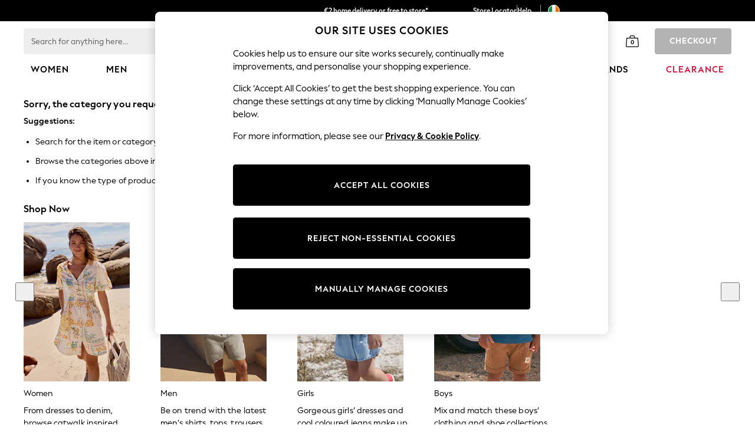

--- FILE ---
content_type: application/javascript
request_url: https://www.next.ie/static-content/header/js/117.0cf42585.chunk.js
body_size: 29665
content:
"use strict";(self.loadable_header=self.loadable_header||[]).push([[117],{2763:(e,t,n)=>{n.d(t,{TZ:()=>p,hs:()=>m,lV:()=>u,mc:()=>d});var a,i,r,o,l=n(73972),s=n(13358),c=n(25627);const d=(0,s.Ay)("div")(a||(a=(0,l.A)(["\n    width: calc(100vw - 2.75rem);\n    display: flex;\n    flex-shrink: 0;\n    flex-grow: 1;\n    color: ",";\n    background: ",";\n\n    @media (min-width: ","px) {\n        width: 100%;\n        flex: 0;\n        border: 1px solid ",";\n        border-bottom: 1px solid ",";\n        border-radius: ",";\n\n        &:hover {\n            box-shadow: none;\n        }\n\n        &:focus-within {\n            outline-offset: 0.0625rem;\n            outline: 0.125rem solid ",";\n\n            &:hover {\n                border: 0.0625rem solid ",";\n                border-bottom: 1px solid ",";\n            }\n        }\n    }\n\n    &:hover {\n        button {\n            &:hover,\n            &:active {\n                background: ",";\n            }\n            background: ",";\n        }\n        background: ",";\n        border-color: ",";\n        border-bottom: 1px solid ",";\n        box-shadow: none;\n    }\n\n    &:focus-within {\n        button {\n            &:hover,\n            &:active {\n                background: ",";\n            }\n            background: ",";\n        }\n        background: ",";\n        border: 0.0625rem solid ",";\n        border-bottom: 1px solid ",";\n    }\n\n    @media (max-width: ","px) {\n        &:focus-within {\n            border: 0.125rem solid #1d89dd;\n        }\n    }\n"])),e=>{let{theme:t}=e;return t.uxfabric.text.primary},e=>{let{theme:t}=e;return t.uxfabric.action.strong.enabled.backgroundColor},c.fi.values.md,e=>{let{theme:t}=e;return t.uxfabric.action.strong.enabled.borderColor},e=>{let{theme:t}=e;return t.uxfabric.action.strong.enabled.borderBottomColor},e=>{let{theme:t}=e;return t.uxfabric.shape.global.textField.medium.borderRadius},e=>{let{theme:t}=e;return t.uxfabric.interactive.focus.default.outlineColor},e=>{let{theme:t}=e;return t.uxfabric.action.strong.selected.borderColor},e=>{let{theme:t}=e;return t.uxfabric.action.strong.selected.borderBottomColor},e=>{let{theme:t}=e;return t.uxfabric.action.strong.selected.backgroundColor},e=>{let{theme:t}=e;return t.uxfabric.action.strong.hovered.backgroundColor},e=>{let{theme:t}=e;return t.uxfabric.action.strong.selected.backgroundColor},e=>{let{theme:t}=e;return t.uxfabric.action.strong.selected.borderColor},e=>{let{theme:t}=e;return t.uxfabric.action.strong.selected.borderBottomColor},e=>{let{theme:t}=e;return t.uxfabric.action.default.enabled.backgroundColor},e=>{let{theme:t}=e;return t.uxfabric.action.default.enabled.backgroundColor},e=>{let{theme:t}=e;return t.uxfabric.action.default.enabled.backgroundColor},e=>{let{theme:t}=e;return t.uxfabric.action.strong.enabled.borderColor},e=>{let{theme:t}=e;return t.uxfabric.action.strong.enabled.borderBottomColor},c.fi.values.md-1),u=(0,s.Ay)("form")(i||(i=(0,l.A)(["\n    height: 100%;\n    width: 100%;\n    position: relative;\n    display: flex;\n\n    div {\n        margin: 0;\n    }\n    border-left: 0;\n    margin: 0;\n"]))),m=(0,s.Ay)("label")(r||(r=(0,l.A)(["\n    border: 0;\n    clip: rect(0 0 0 0);\n    height: 1px;\n    margin: -1px;\n    overflow: hidden;\n    padding: 0;\n    position: absolute;\n    width: 1px;\n"]))),p=(0,s.Ay)("div")(o||(o=(0,l.A)(["\n    display: flex;\n    flex: 1;\n"])))},4402:(e,t,n)=>{n.d(t,{A:()=>u});var a,i=n(41594),r=n.n(i),o=n(46965),l=n.n(o),s=n(71571),c=n(73972);const d=(0,n(13358).Ay)("div")(a||(a=(0,c.A)(["\n    background-color: red;\n    position: absolute;\n    z-index: 2;\n    color: white;\n    right: 0;\n    top: 0;\n    padding: 0.1rem;\n"])));const u=(0,n(17590).Ng)(e=>({useTimeMachineCookie:e.request.useTimeMachineCookie}))(e=>{let{useTimeMachineCookie:t}=e;const[n,a]=(0,i.useState)("");return(0,i.useEffect)(()=>{const e=l().get(s._3I);e&&t&&a(e)},[t]),n?r().createElement(d,{"data-testid":"time-machine-date"},"TimeMachineDate: ",n):null})},6439:(e,t,n)=>{n.d(t,{A:()=>p});var a=n(41594),i=n.n(a),r=n(70921),o=n(17590),l=n(56804),s=n(16790),c=n(71571);const d=(0,o.Ng)(e=>{var t,n;const a=null===(t=e.data)||void 0===t?void 0:t.regions.find(e=>e.type===l.K.Brand),{siteUrl:i,headers:r}=e.request,o=r&&r["x-next-tabbed-navigation"]||"",{accessibilityText:d,englishAccessibilityText:u,tooltip:m,url:p,name:h}=a.elements[0],{variant:g,iconsVersionPath:b,tabbedNavigationEnabled:v,tabbedNavigationCookieTimeout:f,brandLogoColourConfig:y}=e.settings,x=e.request.headers[c.sbk];let{icon:w,wideModeIcon:A,narrowModeIcon:E}=a.elements[0];if(v&&o!==c.XfP){var k;const t=(null===(k=e.data)||void 0===k?void 0:k.regions.find(e=>e.type===l.K.TabbedDepartment)).elements.find(e=>e.name===o);t&&(w=t.icon,A=t.wideModeIcon,E=t.narrowModeIcon)}let C=(null===y||void 0===y||null===(n=y.name)||void 0===n?void 0:n.trim())||"";C=C?"-".concat(C,"."):".";const S=(0,s.v)(A,x,g,b).replace(".",C),T=(0,s.v)(E,x,g,b).replace(".",C);return{icon:(0,s.v)(w,x,g,b),wideModeIcon:S,narrowModeIcon:T,accessibilityText:d,englishAccessibilityText:u,tooltip:m,url:"".concat(i).concat(p),name:h,isTabbedNavSetToDefault:o===c.XfP,templating:e.template,tabbedNavigationEnabled:v,tabbedNavigationCookieTimeout:f,tabbedNavHeaderPresent:""!==o}}),u={cutaway22:i().lazy(()=>Promise.all([n.e(218),n.e(117),n.e(526)]).then(n.bind(n,84405))),standard:i().lazy(()=>Promise.all([n.e(218),n.e(436),n.e(29),n.e(985),n.e(464),n.e(80),n.e(117),n.e(531),n.e(608),n.e(452),n.e(67),n.e(105)]).then(n.bind(n,73608)))},m=(0,a.memo)(e=>{const{mainTemplate:t,fallbackTemplate:n}=e.templating,o=(0,r.tw)({mainTemplate:t,fallbackTemplate:n},u);return i().createElement(a.Suspense,null,i().createElement(o,e))});m.displayName="Brand";const p=d(m)},11401:(e,t,n)=>{n.d(t,{A:()=>W});var a=n(41594),i=n.n(a),r=n(83916),o=n(35645),l=n(93748),s=n(43057),c=n(70921),d=n(17590);const u=(0,d.Ng)(e=>{const{template:{mainTemplate:t,fallbackTemplate:n}}=e;return{mainTemplate:t,fallbackTemplate:n,showStaticHeaderBanner:e.settings.showStaticHeaderBanner}}),m=["mainTemplate","fallbackTemplate","showStaticHeaderBanner","children"],p={cutaway22:i().lazy(()=>Promise.all([n.e(218),n.e(117),n.e(526)]).then(n.bind(n,19865))),straight22:i().lazy(()=>Promise.all([n.e(218),n.e(436),n.e(29),n.e(117),n.e(531),n.e(608),n.e(242)]).then(n.bind(n,10007))),tab22:i().lazy(()=>Promise.all([n.e(218),n.e(436),n.e(29),n.e(985),n.e(117),n.e(531),n.e(608),n.e(452),n.e(899)]).then(n.bind(n,42284))),wing25:i().lazy(()=>Promise.all([n.e(218),n.e(436),n.e(29),n.e(985),n.e(464),n.e(80),n.e(515),n.e(117),n.e(531),n.e(452),n.e(67),n.e(902)]).then(n.bind(n,77546))),club22:i().lazy(()=>Promise.all([n.e(218),n.e(436),n.e(29),n.e(117),n.e(531),n.e(608),n.e(96)]).then(n.bind(n,74101))),club25:i().lazy(()=>Promise.all([n.e(218),n.e(436),n.e(29),n.e(117),n.e(531),n.e(608),n.e(641)]).then(n.bind(n,42294))),standard:i().lazy(()=>Promise.all([n.e(218),n.e(436),n.e(29),n.e(985),n.e(464),n.e(80),n.e(117),n.e(531),n.e(608),n.e(452),n.e(67),n.e(105)]).then(n.bind(n,2358)))},h=(0,a.memo)(e=>{let{mainTemplate:t,fallbackTemplate:n,showStaticHeaderBanner:r,children:o}=e,d=(0,s.A)(e,m);const u=(0,c.tw)({mainTemplate:t,fallbackTemplate:n},p),h=(0,l.A)({showStaticHeaderBanner:r},d);return i().createElement(a.Suspense,null,i().createElement(u,h,o))});h.displayName="MyAccountLoggedInTooltip";const g=u(h),b=(0,d.Ng)((e,t)=>{const{template:{mainTemplate:n,fallbackTemplate:a}}=e;return{mainTemplate:n,fallbackTemplate:a,props:t}}),v={cutaway22:i().lazy(()=>Promise.all([n.e(218),n.e(117),n.e(526)]).then(n.bind(n,25764))),standard:i().lazy(()=>Promise.all([n.e(218),n.e(436),n.e(29),n.e(985),n.e(464),n.e(80),n.e(117),n.e(531),n.e(608),n.e(452),n.e(67),n.e(105)]).then(n.bind(n,59441)))},f=(0,a.memo)(e=>{let{mainTemplate:t,fallbackTemplate:n,children:r,props:o}=e;const l=(0,c.tw)({mainTemplate:t,fallbackTemplate:n},v);return i().createElement(a.Suspense,{fallback:i().createElement("div",null)},i().createElement(l,Object.assign({role:"link"},o),r))});f.displayName="MyAccountUsernameLinkContainer";const y=b(f);var x=n(42368),w=n(16790),A=n(41715),E=n(56804),k=n(54205),C=n(5920);const S=(0,d.Ng)(e=>{var t;const{user:{firstName:n,userUpdated:a,loggedIn:i},data:r,request:{siteUrl:o,cleanSiteUrl:l},text:{myAccount:s},settings:{variant:c,iconsVersionPath:d,showCheckoutButton:u,isTpSuperLite:m,isTpFeatherLite:p}}=e,h=(null===r||void 0===r?void 0:r.realm)||"",g=i,b=null===r||void 0===r||null===(t=r.regions)||void 0===t||null===(t=t.filter(e=>e.type===E.K.QuickLinks)[0])||void 0===t||null===(t=t.elements)||void 0===t?void 0:t.filter(e=>e.type===E.W.MyAccount)[0].elements,v=(0,A.A)(b,g,a,n),{accessibilityText:f,myAccountText:y,wideModeIcon:x,narrowModeIcon:C}=v;return{accessibilityText:f,isLoggedIn:e.user.loggedIn,narrowModeIcon:(0,w.v)(C||"",h,c,d),signoutUrl:"".concat(m||p?l:o).concat(k.Ay.myAccount.signoutUrl),tooltipIcon:k.Ay.myAccount.tooltipIconUrl(h,c,d),url:"".concat(m||p?l:o).concat(k.Ay.myAccount.loginUrl),myAccountText:y,wideModeIcon:(0,w.v)(x||"",h,c,d),firstName:n,userUpdated:a,text:s,showCheckoutButton:u}},e=>({updateShoppingBag:t=>{e((0,C.pU)(t))}}));var T,B,I,N,P=n(73972),L=n(83493),M=n(13358),z=n(25627);const U=(0,M.Ay)("div",{shouldForwardProp:e=>"showContainer"!==e})(T||(T=(0,P.A)(["\n    width: auto;\n    min-width: 2.75rem;\n    height: 2.75rem;\n    display: flex;\n    align-items: center;\n    justify-content: center;\n\n    a {\n        display: flex;\n        justify-content: space-around;\n    }\n\n    a:active,\n    a:hover,\n    a:focus,\n    a:active,\n    a:hover,\n    a:focus,\n    a:visited,\n    a {\n        color: ",";\n    }\n"])),e=>{let{theme:t}=e;return t.uxfabric.components.link.primary.enabled.textColor}),F=(0,M.Ay)("div")(B||(B=(0,P.A)(["\n    height: 2.75rem;\n    width: 2.75rem;\n    display: flex;\n    justify-content: center;\n    align-items: center;\n"]))),O=(0,M.Ay)("div",{shouldForwardProp:e=>"usernameVisible"!==e})(I||(I=(0,P.A)(["\n    display: flex;\n    align-items: center;\n    justify-content: center;\n    @media (min-width: ","px) {\n        padding-right: ",";\n    }\n"])),z.fi.values.xl,e=>{let{usernameVisible:t}=e;return t?"0.5rem":"0"}),H=(0,M.Ay)(L.A)(N||(N=(0,P.A)(["\n    margin: 0.3rem;\n    display: none;\n    && {\n        text-overflow: ellipsis;\n        max-width: 105px;\n        width: auto;\n        text-align: inherit;\n        white-space: nowrap;\n        overflow: hidden;\n        color: ",";\n\n        @media (min-width: ","px) {\n            white-space: unset;\n        }\n\n        @media (min-width: ","px) {\n            display: block;\n        }\n    }\n"])),e=>{let{theme:t}=e;return t.uxfabric.components.appBar.brandBar.default.textColor},z.fi.values.xl,z.fi.values.lg);var D=n(71571),R=n(18092);const q=e=>{let{src:t,accessibilityText:n,url:a,dataTestId:r,showUserName:o=!0,myAccountText:l=""}=e;const s=l&&o;return i().createElement(y,{href:a,"data-ga-v1":D.aXy,"data-ga-v2":D.taW,rel:D.qP2,"data-testid":r},i().createElement("img",{src:t,alt:n}),s&&i().createElement(H,{"data-testid":"header-myaccount-username","data-dtrum-replay-mask":"",variant:"body2"},l))},W=S(e=>{let{showUserName:t=!0,accessibilityText:n,myAccountText:l,isLoggedIn:s,url:c,signoutUrl:d,narrowModeIcon:u,tooltipIcon:m,tooltipPlacement:p,tooltipEnableModArrow:h,wideModeIcon:b,updateShoppingBag:v,userUpdated:f,text:y,firstName:w,showCheckoutButton:A}=e;(0,o.s5)(e=>v(e));const[E,k]=(0,a.useState)(!1),C=(0,a.useRef)(null),S=e=>{e&&e.preventDefault(),"scroll"===(null===e||void 0===e?void 0:e.type)&&(null===e||void 0===e?void 0:e.target)!==document||k(!1)};(0,a.useEffect)(()=>{E?window.addEventListener("scroll",S,!0):window.removeEventListener("scroll",S)},[E]),(0,o.Zx)(()=>S(null));const T=s?{onClick:e=>{E||(0,x.d)(),e.preventDefault(),k(!E)}}:{onClick:R.B};return i().createElement(O,{className:"header-adaptive-my-account",ref:C,"data-testid":"header-adaptive-my-account",usernameVisible:l&&!A&&t},i().createElement(r.A,{display:{xs:"block",md:"none"}},i().createElement(F,{onClick:R.B,"data-testid":"header-adaptive-my-account-smallIcon"},i().createElement(q,{src:u,accessibilityText:n,url:c,showUserName:!0,dataTestId:"header-adaptive-my-account-smallIcon-container-link"}))),i().createElement(r.A,{display:{xs:"none",md:"block"}},i().createElement(U,Object.assign({},T,{showContainer:t||f,"data-testid":"header-adaptive-my-account-icon-container"}),i().createElement(q,{src:b,accessibilityText:n,url:c,showUserName:t,myAccountText:l||"",dataTestId:"header-adaptive-my-account-icon-container-link"})),s&&i().createElement(g,{open:E,anchorEl:C,handleClose:S,tooltipIcon:m,accessibilityText:n||"",url:c,text:y,firstName:w,signoutUrl:d,placement:p,enableModArrow:h})))})},12049:(e,t,n)=>{n.d(t,{Ay:()=>T});var a,i,r,o,l,s,c,d=n(41594),u=n.n(d),m=n(73972),p=n(13358),h=n(25627),g=n(73678);const b=(0,p.Ay)("div")(a||(a=(0,m.A)(["\n    display: flex;\n    align-items: center;\n    height: 1.5rem;\n    background-color: ",";\n    padding-left: 2.5rem;\n    max-width: ","px;\n    width: 100%;\n    @media (max-width: ","px) {\n        padding-left: 0.8rem;\n    }\n"])),e=>{let{theme:t}=e;return t.uxfabric.components.appBar.backToNext.default.backgroundColor},e=>{let{xxlBreakpointEnabled:t,xxlBreakpointMaxWidth:n}=e;return t?n:h.fi.values.xl},h.fi.values.md),v=(0,p.Ay)("div")(i||(i=(0,m.A)(["\n    cursor: pointer;\n    display: flex;\n    align-items: center;\n"]))),f=(0,p.Ay)("div")(r||(r=(0,m.A)(["\n    color: ",";\n    font-size: 0.563rem;\n    padding: 0 0.5rem;\n    font-size: ",";\n    font-weight: ",";\n    letter-spacing: ",";\n    line-height: ",";\n    font-family: ",";\n    align-items: center;\n"])),e=>{let{theme:t}=e;return t.uxfabric.components.appBar.backToNext.default.textColor},e=>{let{theme:t}=e;return t.uxfabric.global.body2.fontSize},e=>{let{theme:t}=e;return t.uxfabric.global.body2.fontWeight},e=>{let{theme:t}=e;return t.uxfabric.global.body2.letterSpacing},e=>{let{theme:t}=e;return t.uxfabric.global.body2.lineHeight},e=>{let{theme:t}=e;return"".concat(t.uxfabric.global.body2.fontFamily,", ").concat(h.WR)}),y=(0,p.Ay)("img")(o||(o=(0,m.A)(["\n    height: 0.75rem;\n    filter: invert(1);\n"]))),x=((0,p.Ay)(g.Ay)(l||(l=(0,m.A)(["\n    display: flex;\n    justify-content: center;\n"]))),(0,p.Ay)(g.Ay)(s||(s=(0,m.A)(["\n    display: flex;\n    justify-content: flex-end;\n"]))),(0,p.Ay)("div")(c||(c=(0,m.A)(["\n    background-color: ",";\n    display: flex;\n    height: 1.5rem;\n    flex: 1 1 0;\n    margin-left: auto;\n    margin-right: auto;\n    width: 100%;\n    align-items: center;\n    justify-content: center;\n"])),e=>{let{theme:t}=e;return t.uxfabric.components.appBar.backToNext.default.backgroundColor}));var w=n(17590),A=n(71571),E=n(56804),k=n(86030);const C=(0,w.Ng)(e=>{var t,n;const{regions:a}=e.data||{},{backToSiteBannerConfiguration:i,backToNextBannerShowAlways:r,xxlBreakpointEnabled:o,xxlBreakpointMaxWidth:l}=e.settings,s=null===(t=e.request.headers)||void 0===t?void 0:t[A.VQL],c=(null===a||void 0===a||null===(n=a.find(e=>e.type===E.K.BackToSiteBanner))||void 0===n?void 0:n.elements[0])||null,d=(0,k.D)(a,i,s,r),{altText:{logo:u,chevron:m}}=e.text;return{banner:c,displayBanner:d,altText:{logo:u,chevron:m},xxlBreakpointEnabled:o,xxlBreakpointMaxWidth:l}});var S=n(16790);const T=C(e=>{let{banner:t,displayBanner:n,xxlBreakpointEnabled:a,xxlBreakpointMaxWidth:i,altText:r}=e;const{icon:o,url:l,text:s}=t||{};return n&&t&&o&&l&&s?u().createElement(x,null,u().createElement(b,{"data-testid":"header-back-to-site-banner-container",xxlBreakpointEnabled:a,xxlBreakpointMaxWidth:i},u().createElement(v,{onClick:()=>(e=>{const t=e||"";window.location.href=t})(l),"data-testid":"header-back-to-site-banner"},u().createElement("img",{src:(0,S.sA)(A.mEs),alt:r.chevron}),u().createElement(f,null,s),u().createElement(y,{src:(0,S.sA)(o),alt:r.logo})))):null})},12400:(e,t,n)=>{n.d(t,{A:()=>s});var a=n(41594),i=n.n(a),r=n(70921);const o={straight22:i().lazy(()=>Promise.all([n.e(218),n.e(436),n.e(29),n.e(117),n.e(531),n.e(608),n.e(242)]).then(n.bind(n,91277))),wing25:i().lazy(()=>Promise.all([n.e(218),n.e(436),n.e(29),n.e(985),n.e(464),n.e(80),n.e(515),n.e(117),n.e(531),n.e(452),n.e(67),n.e(902)]).then(n.bind(n,19130))),club22:i().lazy(()=>Promise.all([n.e(218),n.e(436),n.e(29),n.e(117),n.e(531),n.e(608),n.e(96)]).then(n.bind(n,52891))),club25:i().lazy(()=>Promise.all([n.e(218),n.e(436),n.e(29),n.e(117),n.e(531),n.e(608),n.e(641)]).then(n.bind(n,6292))),standard:i().lazy(()=>Promise.all([n.e(218),n.e(436),n.e(29),n.e(985),n.e(464),n.e(80),n.e(117),n.e(531),n.e(608),n.e(452),n.e(67),n.e(105)]).then(n.bind(n,45684)))},l=(0,a.memo)(e=>{let{open:t,onClose:n,text:l,children:s,templating:c}=e;const d=(0,r.tw)(c,o);return i().createElement(a.Suspense,null,i().createElement(d,{open:t,onClose:n,text:l,"data-testid":"search-templated-drawer"},s))});l.displayName="SearchDrawer";const s=l},14915:(e,t,n)=>{n.d(t,{A:()=>M});var a=n(41594),i=n.n(a),r=n(93748),o=n(17590);const l=(0,n(53866).Y0)();var s=n(71571);const c=e=>{if(e.length)return e.filter(e=>e.StockStatus!==s.chq).map(e=>e.Quantity*+e.Price).reduce((e,t)=>e+t).toFixed(2)},d={width:"50%"},u={border:"3px solid white",display:"flex",right:0,margin:0,padding:0},m={color:"black",backgroundColor:"#fff"},p=(e,t)=>{let n=0;e.Items.forEach(e=>{n+=+e.Quantity});const a=1*Math.floor(n/2);return(0,r.A)((0,r.A)({},e),{},{MultiBuyDiscount:t?a:0,MultiBuyDiscountFormatted:t?"\xa3".concat(a.toFixed(2)):""})},h=(e,t)=>{let{ChargesAndIncentives:n}=e;if(!n.map(e=>e.Type).includes("PRO")&&t){const e=10,t={AdditionalAmount:-e,AdditionalAmountFormatted:"-\xa3".concat(e.toFixed(2)),AdditionalCode:"UKCO1",MaximumOrderValue:0,MinimumOrderValue:15,OfferShortDescription:"Welcome Offer",OfferTypeDescription:"Welcome Offer",Type:"PRO"};n.push(t)}else t||(n=n.filter(e=>"PRO"!==e.Type));return(0,r.A)((0,r.A)({},e),{},{ChargesAndIncentives:[...n]})},g=e=>{const t=c(e.Items)||0,n=e.MultiBuyDiscount,{ChargesAndIncentives:a}=e;let i=0;a.forEach(e=>{i+=e.AdditionalAmount});const o=+t>0?+t-n+i:0;return(0,r.A)((0,r.A)({},e),{},{FinalOrderValue:o,FinalOrderValueFormatted:"\xa3".concat(o.toFixed(2))})},b=(e,t)=>{const n=e.filter(e=>e.ItemID!==t.ItemID&&e.ItemNumber===t.ItemNumber&&e.SizeDescription===t.SizeDescription);if(!n.length)return[...e,t];const a=t.Quantity+n[0].Quantity,i=(0,r.A)((0,r.A)({},t),{},{ItemID:n[0].ItemID,Quantity:a});return[...e.filter(e=>e.ItemID!==i.ItemID),i]},v=(0,o.Ng)(e=>(0,r.A)({},e.shoppingBag))(e=>{let{itemCount:t,bag:n}=e;const o=window,[s,c]=(0,a.useState)(!1),[v,f]=(0,a.useState)(!1),[y,x]=(0,a.useState)(!1),[w,A]=(0,a.useState)(!1),[E,k]=(0,a.useState)(!1),[C,S]=(0,a.useState)(!1),[T,B]=(0,a.useState)(!1),I=e=>{const a=(0,r.A)((0,r.A)({},n),{},{BrowseOnlyMode:e});o.subjects["$ SHOPPING_BAG_ADD_CALLBACK"].next({success:!0,data:{ShoppingBag:(0,r.A)((0,r.A)({},a),{},{ItemCount:t})}})};return i().createElement(i().Fragment,null,i().createElement("div",{style:u},i().createElement("button",{type:"button",style:d,onClick:()=>{(async()=>{const e=(await l.get("/bag/get")).data,a=t+1,i=v?"LEICESTER - HIGH CROSS SHOPPING CENTRE":"",c=w?"Alternative ":"",d=t>0?"".concat(c," Multicoloured very long legging Sleeve Essential one ten packs (3mths-7yrs) "):"".concat(c," ").concat(e.ShoppingBag.Items[0].Description),u=Object.keys(n).length;let m,f=0;if(u){n.Items.forEach(e=>{f+=+e.Quantity});let o="";o=t?+f%2===0?"15 L":"12 M":"10 S";let l=(0,r.A)((0,r.A)({},e.ShoppingBag.Items[0]),{},{ItemID:a,SizeDescription:o,Description:d,TPSearchDescription:"Sweetheart neck midi dress",ProductName:"Olivia",CistStoreName:i,IsDiscount:E});C&&(l=(0,r.A)((0,r.A)({},l),{},{MiniBagItemBannerMessage:"We\u2019ll hold your item order for 30 minutes."})),T&&(l=(0,r.A)((0,r.A)({},l),{},{StockMessage:"Emailed on Saturday 23rd September to randomus_longnameus@test.com"})),m=(0,r.A)((0,r.A)({},n),{},{Items:b(n.Items,l)})}else m=(0,r.A)({},e.ShoppingBag);m=p(m,s),m=h(m,y),m=g(m),o.subjects["$ SHOPPING_BAG_ADD_CALLBACK"].next({success:!0,data:{ShoppingBag:(0,r.A)((0,r.A)({},m),{},{ItemCount:t+1})}})})().catch(()=>{})}},"Bag+"),i().createElement("button",{type:"button",style:d,onClick:()=>{let e=(0,r.A)({},n);e.Items=n.Items.filter((e,t)=>t!==Object.keys(n.Items).length-1);let t=0;e.Items.forEach(e=>{t+=e.Quantity}),e=p(e,s),e=h(e,y),e=g(e),o.subjects["$ SHOPPING_BAG_ADD_CALLBACK"].next({success:!0,data:{ShoppingBag:(0,r.A)((0,r.A)({},e),{},{ItemCount:t})}})}},"Bag-"),i().createElement("span",null," ",t)),i().createElement("div",{style:m},i().createElement("div",null,i().createElement("input",{type:"checkbox",id:"prmSaving",name:"prmSaving",value:"prmSaving",onChange:()=>c(!s)}),i().createElement("span",null," Multibuy discount")),i().createElement("div",null,i().createElement("input",{type:"checkbox",id:"inStoreMsg",name:"inStoreMsg",value:"inStoreMsg",onChange:()=>f(!v)}),i().createElement("span",null," In store messaging ")),i().createElement("div",null,i().createElement("input",{type:"checkbox",id:"welcomeOffer",name:"welcomeOffer",value:"welcomeOffer",onChange:()=>x(!y)}),i().createElement("span",null," Welcome offer")),i().createElement("div",null,i().createElement("input",{type:"checkbox",id:"withAlternativeMsg",name:"withAlternativeMsg",value:"withAlternativeMsg",onChange:()=>A(!w)}),i().createElement("span",null," With Alt Description")),i().createElement("div",null,i().createElement("input",{type:"checkbox",id:"withSalePrice",name:"withSalePrice",value:"withSalePrice",onChange:()=>k(!E)}),i().createElement("span",null," With Sale Price ")),i().createElement("div",null,i().createElement("input",{type:"checkbox",id:"withBannerMessage",name:"withBannerMessage",value:"withBannerMessage",onChange:()=>S(!C)}),i().createElement("span",null," With Banner Message")),i().createElement("div",null,i().createElement("input",{type:"checkbox",id:"withEvoucher",name:"withEvoucher",value:"withEvoucher",onChange:()=>B(!T)}),i().createElement("span",null," With E-Voucher"))),i().createElement("div",{style:u},i().createElement("button",{type:"button",style:d,onClick:()=>I(!0)},"Browse Only On"),i().createElement("button",{type:"button",style:d,onClick:()=>I(!1)},"Browse Only Off")))}),f={width:"50%"},y={border:"3px solid white",right:0,margin:0,padding:0},x=(0,o.Ng)(e=>({itemCount:e.shoppingBag.itemCount,bag:e.shoppingBag.bag}))(e=>{let{bag:t,itemCount:n}=e;return i().createElement("div",{style:y},i().createElement("button",{type:"button",style:f,onClick:()=>{window.subjects["$ SHOPPING_BAG_GET_CALLBACK"].next({success:!0,data:{ShoppingBag:(0,r.A)((0,r.A)({},t),{},{FirstName:"testaccount",ItemCount:n})}})}},"login"),i().createElement("button",{type:"button",style:f,onClick:()=>{window.subjects["$ SHOPPING_BAG_GET_CALLBACK"].next({success:!0,data:{ShoppingBag:(0,r.A)((0,r.A)({},t),{},{FirstName:null,ItemCount:n})}})}},"logout"))}),w={width:"50%"},A={border:"3px solid white",right:0,margin:0,padding:0,display:"flex"},E=()=>{const[e,t]=(0,a.useState)("MX");return i().createElement("div",{style:A},i().createElement("button",{type:"button",style:w,onClick:()=>{window.subjects["$ COUNTRY_SELECTOR_OPEN"].next({isoCountryCode:e})}},"Open Country"),i().createElement("input",{value:e,onChange:e=>t(e.target.value)}))},k={width:"50%"},C={border:"3px solid white",right:0,margin:0,padding:0},S={ShoppingListItems:[]},T={ShoppingListItems:[{test:"test"}]},B={ShoppingListItems:[{test:"test"},{test:"test2"}]},I=()=>{const e=(e,t)=>{window.subjects["$ FAVOURITES_GET_CALLBACK"].next({success:!0,data:e?t:S,status:200,textStatus:"test",eventId:"test"})};return i().createElement("div",{style:C},i().createElement("button",{type:"button",style:k,onClick:()=>e(!0,B)},"2+ Favourites"),i().createElement("button",{type:"button",style:k,onClick:()=>e(!0,T)},"1+ Favourites"),i().createElement("button",{type:"button",style:k,onClick:()=>e(!1)},"0 Favourites"))},N={position:"fixed",right:"0",zIndex:1e3},P={background:"red",border:"red",color:"white"},L={right:"1rem",display:"flex",flexDirection:"column",position:"fixed"},M=()=>{const[e,t]=(0,a.useState)(!1);return i().createElement("div",{style:N},i().createElement("button",{style:P,onClick:()=>t(!e),type:"button"},"T"),e&&i().createElement("div",{style:L},i().createElement(v,null),i().createElement(x,null),i().createElement(I,null),i().createElement(E,null)))}},15127:(e,t,n)=>{n.d(t,{A:()=>A});var a,i,r,o,l=n(41594),s=n.n(l),c=n(45804),d=n(83493),u=n(50031),m=n(73972),p=n(13358),h=n(25627);const g=(0,p.Ay)("div")(a||(a=(0,m.A)(["\n    position: absolute;\n    top: 50%;\n    left: 50%;\n    transform: translate(-50%, -50%);\n\n    width: 18rem;\n    padding: 1rem;\n    background-color: ",";\n    border-radius: 0.25rem;\n\n    display: flex;\n    flex-direction: column;\n    justify-content: space-between;\n\n    @media (min-width: ","px) {\n        width: 35rem;\n        height: 13.1875rem;\n    }\n\n    @media (max-width: ","px) {\n        align-items: center;\n        gap: 0.5rem;\n    }\n"])),e=>{let{theme:t}=e;return t.uxfabric.background.paper},h.fi.values.md,h.fi.values.md),b=(0,p.Ay)("div")(i||(i=(0,m.A)(["\n    display: flex;\n    gap: 0.75rem;\n\n    @media (min-width: ","px) {\n        flex-direction: row-reverse;\n    }\n\n    @media (max-width: ","px) {\n        width: 100%;\n        flex-direction: column;\n    }\n"])),h.fi.values.md,h.fi.values.md),v=(0,p.Ay)("div")(r||(r=(0,m.A)(["\n    letter-spacing: ","px;\n    font-family: ",", ",";\n    font-size: ",";\n    font-weight: ",";\n    width: 50%;\n    height: 2.75rem;\n    font-size: 0.75rem;\n\n    @media (max-width: ","px) {\n        width: 100%;\n    }\n"])),e=>{let{theme:t}=e;return t.uxfabric.component.buttonMedium.letterSpacing},e=>{let{theme:t}=e;return t.uxfabric.component.buttonMedium.fontFamily},h.WR,e=>{let{theme:t}=e;return t.uxfabric.component.buttonMedium.fontSize},e=>{let{theme:t}=e;return t.uxfabric.component.buttonMedium.fontWeight},h.fi.values.md),f=(0,p.Ay)("div")(o||(o=(0,m.A)(["\n    display: flex;\n    flex-direction: column;\n    width: 100%;\n    height: 100%;\n    gap: 1rem;\n"])));var y=n(42586);const x=(0,n(17590).Ng)(e=>{var t;const{countrySelector:{selectedLanguage:n,selectedCountry:a},text:{countryChangeModal:i},request:{siteUrl:r}}=e,o=null===a||void 0===a||null===(t=a.Languages)||void 0===t||null===(t=t.find(e=>e.Name===n))||void 0===t?void 0:t.TargetUrl;return{selectedCountry:a,selectedLanguage:n,text:i,siteUrl:r,newSiteUrl:o}});var w=n(91367);const A=x(e=>{let{showModal:t,selectedCountry:n,selectedLanguage:a,closeModal:i,text:r,siteUrl:o,newSiteUrl:l}=e;const{titleText:m,bodyTextPt1:p,bodyTextPt2:h,confirm:x,cancel:A}=r;return s().createElement(y.A,{"data-testid":"header-country-change-modal",open:t,handleClose:i},s().createElement(g,{"data-testid":"header-country-change-modal-wrapper"},s().createElement(f,null,s().createElement(d.A,{variant:"h3"},m),s().createElement(d.A,null,p),s().createElement(d.A,null,h)),s().createElement(b,null,s().createElement(v,null,s().createElement(c.k,{testId:"header-country-change-modal-confirm",onClick:async()=>{await(0,u.yF)(o,l).catch(()=>(0,w.A)(n,a)),(0,w.A)(n,a)},color:"primary",state:"enabled",variant:"contained",size:"medium",text:x})),s().createElement(v,null,s().createElement(c.k,{testId:"header-country-change-modal-cancel",onClick:i,text:A,color:"secondary",state:"enabled",variant:"contained",size:"medium"})))))})},18008:(e,t,n)=>{n.d(t,{A:()=>r,U:()=>i});var a=n(41594);const i=function(e){let t=arguments.length>1&&void 0!==arguments[1]&&arguments[1];const[n,i]=(0,a.useState)(t);return(0,a.useEffect)(()=>{const t=e.replace(/^@media\s+/,""),n=window.matchMedia(t),r=()=>(0,a.startTransition)(()=>i(!!n.matches));return r(),n.addEventListener("change",r),()=>n.removeEventListener("change",r)},[e]),n},r=i},18092:(e,t,n)=>{n.d(t,{B:()=>i});var a=n(71571);const i=()=>{sessionStorage.removeItem(a.Kqc),localStorage.removeItem(a.Kqc)}},20605:(e,t,n)=>{n.d(t,{A:()=>d});var a=n(41594),i=n.n(a);var r,o=n(73972),l=n(13358),s=n(25627);const c=(0,l.Ay)("span")(r||(r=(0,o.A)(["\n    color: ",";\n    text-transform: ",";\n    font-size: ",";\n    font-family: ",", "," !important;\n    font-weight: ",";\n"])),e=>{let{theme:t}=e;return t.uxfabric.text.primary},e=>{let{theme:t}=e;return t.uxfabric.global.body1.textTransform},e=>{let{theme:t}=e;return t.uxfabric.global.body1.fontSize},e=>{let{theme:t}=e;return t.uxfabric.global.body1.fontFamily},s.WR,e=>{let{theme:t}=e;return t.uxfabric.global.body1.fontWeight}),d=e=>{let{notText:t,firstName:n}=e;return i().createElement(c,{"data-testid":"header-my-account-container-tooltip-username","data-dtrum-replay-mask":""},"".concat(t," ").concat(n,"?"))}},24028:(e,t,n)=>{n.d(t,{C:()=>o});var a=n(41594),i=n.n(a),r=n(40462);const o=e=>{let{show:t,children:n,timeout:a}=e;const o={transition:"opacity ".concat(a,"ms ease-in-out"),opacity:0},l={entering:{opacity:1},entered:{opacity:1},exiting:{opacity:0},exited:{opacity:0}};return i().createElement(r.Ay,{in:t,timeout:a,unmountOnExit:!0},e=>i().createElement("div",{style:Object.assign(Object.assign({},o),l[e])},n))}},24330:(e,t,n)=>{n.d(t,{A:()=>E});var a,i,r=n(93748),o=n(41594),l=n.n(o),s=n(25627),c=n(88267),d=n(70921),u=n(35645),m=n(39186),p=n(73972),h=n(13358);const g=(0,h.Ay)("div")(a||(a=(0,p.A)(["\n    position: absolute;\n    height: 2.75rem;\n    font-size: 0.9375rem;\n"]))),b=((0,h.Ay)("div",{shouldForwardProp:e=>"applyMarginCompensation"!==e})(i||(i=(0,p.A)(["\n    display: flex;\n    align-items: center;\n    width: 2.75rem;\n    height: 2.75rem;\n    @media (min-width: ","px) {\n        ","\n    }\n"])),s.fi.values.md,e=>{let{applyMarginCompensation:t}=e;return t?"margin-left: 0.5rem;":""}),{straight22:l().lazy(()=>Promise.all([n.e(218),n.e(436),n.e(29),n.e(117),n.e(531),n.e(608),n.e(242)]).then(n.bind(n,54233))),tab22:l().lazy(()=>Promise.all([n.e(218),n.e(436),n.e(29),n.e(985),n.e(117),n.e(531),n.e(608),n.e(452),n.e(899)]).then(n.bind(n,96234))),wing25:l().lazy(()=>Promise.all([n.e(218),n.e(436),n.e(29),n.e(985),n.e(464),n.e(80),n.e(515),n.e(117),n.e(531),n.e(452),n.e(67),n.e(902)]).then(n.bind(n,79676))),club22:l().lazy(()=>Promise.all([n.e(218),n.e(436),n.e(29),n.e(117),n.e(531),n.e(608),n.e(96)]).then(n.bind(n,81123))),club25:l().lazy(()=>Promise.all([n.e(218),n.e(436),n.e(29),n.e(117),n.e(531),n.e(608),n.e(641)]).then(n.bind(n,22258))),standard:l().lazy(()=>Promise.all([n.e(218),n.e(436),n.e(29),n.e(985),n.e(464),n.e(80),n.e(117),n.e(531),n.e(608),n.e(452),n.e(67),n.e(105)]).then(n.bind(n,39090)))}),v=(0,o.memo)(e=>{let{territory:t,iconUrl:n,openDrawer:a,templating:i,applyMarginCompensation:r,isSecure:s}=e;const c=(0,d.tw)(i,b);return l().createElement(o.Suspense,null,l().createElement(c,{id:"header-country-selector-flag",applyMarginCompensation:r,openDrawer:a,territory:t,iconUrl:n,isSecure:s}))});v.displayName="CountryLangSelectorButton";const f=v;var y=n(18092),x=n(18008);const w={straight22:l().lazy(()=>Promise.all([n.e(218),n.e(436),n.e(29),n.e(117),n.e(531),n.e(608),n.e(242)]).then(n.bind(n,34425))),tab22:l().lazy(()=>Promise.all([n.e(218),n.e(436),n.e(29),n.e(985),n.e(117),n.e(531),n.e(608),n.e(452),n.e(899)]).then(n.bind(n,12042))),wing25:l().lazy(()=>Promise.all([n.e(218),n.e(436),n.e(29),n.e(985),n.e(464),n.e(80),n.e(515),n.e(117),n.e(531),n.e(452),n.e(67),n.e(902)]).then(n.bind(n,61276))),club22:l().lazy(()=>Promise.all([n.e(218),n.e(436),n.e(29),n.e(117),n.e(531),n.e(608),n.e(96)]).then(n.bind(n,90595))),club25:l().lazy(()=>Promise.all([n.e(218),n.e(436),n.e(29),n.e(117),n.e(531),n.e(608),n.e(641)]).then(n.bind(n,54354))),standard:l().lazy(()=>Promise.all([n.e(218),n.e(436),n.e(29),n.e(985),n.e(464),n.e(80),n.e(117),n.e(531),n.e(608),n.e(452),n.e(67),n.e(105)]).then(n.bind(n,29042)))},A=(0,o.memo)(e=>{let{territory:t,textAlignment:n,iconUrl:a,isOpenCountrySelectorDrawer:i,isEnableCountrySelectorDrawer:m,isEnableCountrySelectorButton:p,selectDefaultCountry:h,isShowOverlay:b,isInternationalCountry:v,selectedLanguage:A,selectedCountry:E,itemCount:k,shopNowOnClick:C,openDrawer:S,selectLanguage:T,closePanel:B,deleteRecentQueries:I,getCountriesListThunk:N,isLoaded:P,ROWLinkUrl:L,redirectPageToAlternativeLanguage:M,text:z,isOpeningFromBottom:U,templating:F,applyMarginCompensation:O,isSecure:H=!1,closeIcon:D}=e;const R=(0,x.U)("(max-width:".concat(s.fi.values.md,"px)")),q=(0,c.A)({threshold:0}),W=(0,d.tw)(F,w),_=(0,r.A)((0,r.A)({},z),{},{selectedLanguage:A,selectedCountry:E,selectLanguage:T,ROWLinkUrl:L,closePanel:B,isInternationalCountry:v,textAlignment:n,isOpeningFromBottom:U,isOpenCountrySelectorDrawer:i,isShowOverlay:b,keepMounted:!1,disablePortal:!0,hideBackdrop:!b,disableScrollLock:R,closeIcon:D}),j=(0,o.useRef)(!1);(0,o.useEffect)(()=>{q&&R&&B()},[R,q,B]),(0,o.useEffect)(()=>{!i||P||j.current||(j.current=!0,(0,o.startTransition)(()=>{N()}))},[i,P,N,j]),(0,u.Mu)(e=>{(0,o.startTransition)(()=>{h(e.isoCountryCode),S(!1)})}),(0,u.yf)(()=>{(0,o.startTransition)(()=>{M()})}),(0,u.Zx)(()=>{(0,o.startTransition)(()=>{B()})});const V={territory:t,iconUrl:a,openDrawer:S,templating:F,applyMarginCompensation:O,isSecure:H};return l().createElement(l().Fragment,null,p&&l().createElement(f,V),m&&W&&l().createElement(g,{id:"header-country-selector-wrapper"},l().createElement(o.Suspense,null,l().createElement(W,Object.assign({},_,{onCTAClick:()=>{(0,y.B)(),C(k),I()}})))))});A.displayName="CountryLangSelector";const E=(0,m.Ay)(A)},25257:(e,t,n)=>{n.d(t,{Z:()=>i});var a=n(71571);const i=e=>e===a.IUk.PRIMARY_NAVBAR_LINK},29532:(e,t,n)=>{n.d(t,{R:()=>m,Ul:()=>u,Y:()=>p});var a,i,r,o=n(73972),l=n(83493),s=n(37271),c=n(13358),d=n(25627);(0,c.Ay)("li")(a||(a=(0,o.A)(["\n    width: 100%;\n\n    a {\n        color: ",";\n        text-decoration: none;\n        padding: 0.375rem 0.5rem 0.375rem 0;\n        margin: 0.125rem 0;\n        display: inline-block;\n        font-size: 0.875rem;\n        line-height: 1.5;\n        white-space: nowrap;\n        overflow: hidden;\n        text-overflow: ellipsis;\n        width: 100%;\n        @media (min-width: ","px) {\n            width: 16.875rem;\n        }\n        :hover {\n            text-decoration: underline;\n        }\n        font-family: "," !important;\n        font-weight: ",";\n        font-size: ",";\n    }\n"])),e=>{let{theme:t}=e;return t.uxfabric.components.link.inherit.enabled.textColor},d.fi.values.md,e=>{let{theme:t}=e;return"".concat(t.uxfabric.global.body3.fontFamily,", ").concat(d.WR)},e=>{let{theme:t}=e;return t.uxfabric.global.body3.fontWeight},e=>{let{theme:t}=e;return t.uxfabric.global.body3.fontSize});const u=(0,c.Ay)("ul")(i||(i=(0,o.A)(["\n    @media (max-width: ","px) {\n        width: 100%;\n    }\n"])),d.fi.values.md),m=(0,c.Ay)(l.A)(r||(r=(0,o.A)(["\n    margin-top: 0.75rem;\n    font-family: "," !important;\n"])),e=>{let{theme:t}=e;return"".concat(t.uxfabric.global.body1.fontFamily,", ").concat(d.WR)}),p=(0,c.Ay)(s.A)(e=>{let{theme:t}=e;return{"&:hover":{color:t.uxfabric.components.link.inherit.enabled.textColor}}})},33062:(e,t,n)=>{n.d(t,{A:()=>k});var a=n(41594),i=n.n(a),r=n(70921),o=n(46965),l=n.n(o),s=n(17590),c=n(96806),d=n(71571);const u=(0,c.Mz)(e=>e.recents.queryIds,e=>e.request.siteUrl,e=>e.request.cleanSiteUrl,e=>e.settings.isTpSuperLite,e=>e.settings.isTpFeatherLite,(e,t,n,a,i)=>e.slice().map(e=>({item:e,url:"".concat(a||i?n:t,"/search?w=").concat(encodeURIComponent(e))})).reverse()),m=(0,c.Mz)(u,e=>{const{enrichedSearchEnabled:t,recentSearchesMaxItems:n,enableRecentSearches:a}=e.settings,i=t?n.enriched:n.simple;return a?i:d.W7R},(e,t)=>e.slice(0,t)),p=(0,s.Ng)(e=>{const{text:{recentSearches:{enriched:t}},template:n,settings:{tabbedNavigationEnabled:a,tabbedNavigationCookieTimeout:i}}=e;return{items:m(e),typedCharacters:e.search.typedCharacters,text:t,templating:n,tabbedNavigationEnabled:a,tabbedNavigationCookieTimeout:i}});var h=n(29532),g=n(48952),b=n(18092);const v=e=>{const t=e.trim().split(" ");for(let n=0;n<t.length;n+=1)t[n][0]&&(t[n]=t[n][0].toUpperCase()+t[n].substr(1));return t.join(" ")},f=(0,s.Ng)(e=>({templating:e.template})),y={tab22:i().lazy(()=>Promise.all([n.e(218),n.e(436),n.e(29),n.e(985),n.e(117),n.e(531),n.e(608),n.e(452),n.e(899)]).then(n.bind(n,58067))),club22:i().lazy(()=>Promise.all([n.e(218),n.e(436),n.e(29),n.e(117),n.e(531),n.e(608),n.e(96)]).then(n.bind(n,3800))),standard:i().lazy(()=>Promise.all([n.e(218),n.e(436),n.e(29),n.e(985),n.e(464),n.e(80),n.e(117),n.e(531),n.e(608),n.e(452),n.e(67),n.e(105)]).then(n.bind(n,44065)))},x=(0,a.memo)(e=>{let{children:t,handleClick:n,templating:o}=e;const l=(0,r.tw)(o,y);return i().createElement(a.Suspense,null,i().createElement(l,{"data-testid":"header-recent-search-item",handleClick:n},t))});x.displayName="RecentSearchListItem";const w=f(x),A={tab22:i().lazy(()=>Promise.all([n.e(218),n.e(436),n.e(29),n.e(985),n.e(117),n.e(531),n.e(608),n.e(452),n.e(899)]).then(n.bind(n,90670))),wing25:i().lazy(()=>Promise.all([n.e(218),n.e(436),n.e(29),n.e(985),n.e(464),n.e(80),n.e(515),n.e(117),n.e(531),n.e(452),n.e(67),n.e(902)]).then(n.bind(n,44883))),standard:i().lazy(()=>Promise.all([n.e(218),n.e(436),n.e(29),n.e(985),n.e(464),n.e(80),n.e(117),n.e(531),n.e(608),n.e(452),n.e(67),n.e(105)]).then(n.bind(n,3138)))},E=(0,a.memo)(e=>{let{items:t,typedCharacters:n,text:o,templating:s,tabbedNavigationEnabled:c,tabbedNavigationCookieTimeout:u}=e;const{noSearchesCompleted:m}=o,p=!m,f=(0,r.tw)(s,A),y=()=>{c&&l().set(d.t61,d.XfP,{expires:u/86400}),(0,b.B)()};return t.length||p?i().createElement(h.Ul,null,t.map(e=>{let{item:t,url:a}=e;return i().createElement(w,{key:t,handleClick:y},i().createElement(h.Y,{href:a,"data-testid":"header-recent-searches-".concat(t),"data-ga-v1":d.lTH,"data-ga-v2":t,"data-ga-v3":d.CCd},i().createElement(g.A,{text:v(t),textToMatch:n})))})):i().createElement(a.Suspense,null,i().createElement(f,{noSearchesCompleted:m}))});E.displayName="RecentSearches";const k=p(E)},33127:(e,t,n)=>{n.d(t,{SA:()=>Ae,zf:()=>ke,tc:()=>Ee});var a=n(41594),i=n.n(a),r=n(17590);const o=(0,r.Ng)(e=>{const{simpleSearchEnabled:t,enrichedSearchEnabled:n}=e.settings;return{simpleSearchEnabled:t,enrichedSearchEnabled:n,closeText:e.text.searchBox.closeButton.englishText,templating:e.template}});var l=n(52620),s=n(92627);const c=(0,r.Ng)(e=>{const{q:t,numFound:n,suggestions:a,isLoading:i}=e.autocomplete,{siteUrl:r}=e.request,{text:{autoComplete:o}}=e;return{text:o,siteUrl:r,term:t,numFound:n,suggestions:a,isLoading:i}},()=>({getConnectedPlpUrl:(e,t)=>(0,s.sE)(t)(e)}));var d,u,m,p,h,g,b,v,f=n(73972),y=n(13358),x=n(83493),w=n(25627),A=n(60255);(0,y.Ay)("img")(d||(d=(0,f.A)(["\n    display: flex;\n    position: fixed;\n    top: 0;\n    left: 0;\n    cursor: pointer;\n    height: 2.75rem;\n    width: 2.75rem;\n"]))),(0,y.Ay)(A.A)(u||(u=(0,f.A)(["\n    && {\n        color: ",";\n        background: none;\n        font-family: "," !important;\n        font-size: 0.875rem;\n        font-weight: ",";\n        line-height: 1.43;\n        padding: 0;\n        justify-content: flex-end;\n        border: 0;\n        text-transform: none;\n\n        &:hover,\n        &:active {\n            background: inherit;\n            border: 0;\n        }\n\n        &:focus {\n            border: 0;\n            border-radius: 0;\n        }\n    }\n"])),e=>{let{theme:t}=e;return t.uxfabric.components.link.primary.enabled.textColor},e=>{let{theme:t}=e;return"".concat(t.uxfabric.global.body3.fontFamily,", ").concat(w.WR)},e=>{let{theme:t}=e;return t.uxfabric.global.body3.fontWeight}),(0,y.Ay)(x.A)(m||(m=(0,f.A)(["\n    && {\n        letter-spacing: ",";\n        @media (min-width: ","px) {\n            letter-spacing: normal;\n            font-size: 0.875rem;\n            overflow: hidden;\n            text-overflow: ellipsis;\n            white-space: nowrap;\n        }\n    }\n"])),e=>{let{theme:t}=e;return t.uxfabric.global.body1.letterSpacing},w.fi.values.md);const E=(0,y.Ay)("div")(p||(p=(0,f.A)(["\n    align-items: center;\n    background: ",";\n    border-bottom: 0.0625rem solid ",";\n    border-top: 0.0625rem solid ",";\n    display: flex;\n    justify-content: space-between;\n    padding: calc(0.75rem - 1px) 1.025rem calc(0.812rem - 1px) 1rem;\n    color: ",";\n\n    @media (min-width: ","px) {\n        background: ",";\n        padding: 0.5rem 0.625rem;\n        border-top: 0;\n        border-top-left-radius: inherit;\n        border-top-right-radius: inherit;\n    }\n"])),e=>{let{theme:t}=e;return t.uxfabric.components.card.cardHeader.default.backgroundColor},e=>{let{theme:t}=e;return t.uxfabric.components.card.cardHeader.default.borderColor},e=>{let{theme:t}=e;return t.uxfabric.components.card.cardHeader.default.borderColor},e=>{let{theme:t}=e;return t.uxfabric.text.primary},w.fi.values.md,e=>{let{theme:t}=e;return t.uxfabric.components.card.cardHeader.default.backgroundColor}),k=(0,y.Ay)("div")(h||(h=(0,f.A)(["\n    display: flex;\n    flex-direction: column;\n    flex-wrap: wrap;\n    flex: 0 0 auto;\n    justify-content: flex-start;\n    margin: 0;\n    padding: 0.25rem 1rem;\n    color: ",";\n\n    @media (min-width: ","px) {\n        padding: 0.125rem 0.625rem;\n    }\n\n    ul {\n        margin: 0;\n        padding: 0;\n\n        @media (min-width: ","px) and (max-width: ","px) {\n            display: flex;\n            flex-direction: row;\n            flex-wrap: wrap;\n\n            li {\n                flex-basis: calc(100% / 2);\n                padding-right: 1rem;\n            }\n        }\n    }\n"])),e=>{let{theme:t}=e;return t.uxfabric.text.primary},w.fi.values.md,w.fi.values.sm,w.fi.values.md-1),C=(0,y.Ay)("div")(g||(g=(0,f.A)(["\n    background: white;\n\n    @media (min-width: ","px) {\n        border: 0.0625rem solid ",";\n        width: 100%;\n\n        border-radius: ",";\n        margin-top: 4px;\n        box-shadow: ",";\n    }\n"])),w.fi.values.md,e=>{let{theme:t}=e;return t.uxfabric.components.menu.searchMenu.default.borderColor},e=>{let{theme:t}=e;return t.uxfabric.shape.global.menu.default.borderRadius},e=>{let{theme:t}=e;return t.uxfabric.elevation.menu}),S=(0,y.Ay)("div")(b||(b=(0,f.A)(["\n    border-top: 0.0625rem solid ",";\n    margin-top: 1rem;\n    padding-top: 1rem;\n\n    a {\n        font-family: ",", "," !important;\n        font-weight: ",";\n        display: flex;\n        justify-content: flex-end;\n        color: ",";\n        text-decoration: underline;\n        font-size: 0.875rem;\n\n        @media (min-width: ","px) {\n            padding-right: 1rem;\n        }\n    }\n"])),e=>{let{theme:t}=e;return t.uxfabric.components.menu.searchMenu.default.borderColor},e=>{let{theme:t}=e;return t.uxfabric.global.body3.fontFamily},w.WR,e=>{let{theme:t}=e;return t.uxfabric.global.body3.fontWeight},e=>{let{theme:t}=e;return t.uxfabric.components.link.primary.enabled.textColor},w.fi.values.md),T=(0,y.Ay)(x.A)(v||(v=(0,f.A)(["\n    font-family: "," !important;\n    text-transform: ",";\n"])),e=>{let{theme:t}=e;return"".concat(t.uxfabric.global.subtitle2.fontFamily,", ").concat(w.WR)},e=>{let{theme:t}=e;return t.uxfabric.global.subtitle2.textTransform});var B=n(71571);const I=e=>{let{text:t}=e;return i().createElement(E,{"data-testid":"header-simple-autocomplete-title",sx:{display:{md:"none",xs:"block"}}},i().createElement(T,{variant:"subtitle2"},t.headerText))},N=e=>{let{getConnectedPlpUrl:t,term:n,numFound:a,text:r,siteUrl:o}=e;const{searchLinktext:s}=r;return i().createElement(k,{"data-testid":"recents-body"},a>0&&i().createElement(i().Fragment,null,i().createElement(l.A,{isSimple:!0}),i().createElement(S,{sx:{display:{md:"none",xs:"block"}}},i().createElement("a",{"data-testid":"header-simple-autocomplete-see-all-results-link","data-ga-v1":B.lTH,"data-ga-v3":B.QiQ,href:t(n,o)},s))))},P=c(e=>{const{numFound:t}=e;return t>0?i().createElement(C,{"data-testid":"header-simple-auto-complete",className:"simple-autocomplete"},i().createElement(I,{text:e.text}),i().createElement(N,e)):null});var L=n(70921);const M=(0,r.Ng)(e=>({templating:e.template})),z={club25:i().lazy(()=>Promise.all([n.e(218),n.e(436),n.e(29),n.e(117),n.e(531),n.e(608),n.e(641)]).then(n.bind(n,82046))),standard:i().lazy(()=>Promise.all([n.e(218),n.e(436),n.e(29),n.e(985),n.e(464),n.e(80),n.e(117),n.e(531),n.e(608),n.e(452),n.e(67),n.e(105)]).then(n.bind(n,23078)))},U=(0,a.memo)(e=>{const{mainTemplate:t,fallbackTemplate:n}=e.templating,r=(0,L.tw)({mainTemplate:t,fallbackTemplate:n},z);return i().createElement(a.Suspense,null,i().createElement(r,e))});U.displayName="RecentSearchClearButton";const F=M(U);var O=n(33062),H=n(93748),D=n(96806),R=n(47993);const q=(0,D.Mz)(e=>e.text,e=>{const{recentSearches:{simple:t,clearAllButton:n}}=e;return(0,H.A)((0,H.A)({},t),{},{clearAllButton:n})}),W=(0,r.Ng)(e=>{const{recents:{queryIds:t}}=e,n=t&&t.length>0;return{text:q(e),showClearAll:n}},e=>({clear:()=>{e((0,R.TW)())}}));var _=n(18008);const j=e=>{let{clear:t,text:n,showClearAll:a}=e;const{mobileHeader:r,desktopHeader:o,clearAllButton:l}=n,s=(0,_.U)("(min-width: ".concat(w.fi.values.md,"px)"));return i().createElement(E,{className:"recents-header","data-testid":"recents-header"},i().createElement(T,{variant:"subtitle2"},s?r:o),a&&i().createElement(F,{onClick:t,dataGaV1:B.lTH,dataGaV2:B.G2p,dataGaV3:B.Gbs},l))},V=()=>i().createElement(k,{"data-testid":"recents-body"},i().createElement(O.A,null)),G=W(e=>i().createElement(C,{"data-testid":"header-simple-recent-searches",className:"simple-recent-searches"},i().createElement(j,e),i().createElement(V,null)));var K;const Q=(0,y.Ay)("div",{shouldForwardProp:e=>"mobileHeight"!==e&&"desktopHeight"!==e})(K||(K=(0,f.A)(["\n    & > div {\n        position: absolute !important;\n        right: auto !important;\n        left: auto !important;\n        top: 3px !important;\n        bottom: auto !important;\n        width: 100%;\n\n        & > div:first-of-type {\n            top: 3rem;\n            background: ",";\n            opacity: 0 !important;\n        }\n\n        @media (min-width: ","px) {\n            & > div:first-of-type {\n                top: ","rem !important;\n            }\n        }\n\n        @media (min-width: ","px) {\n            & > div:first-of-type {\n                top: ","rem !important;\n            }\n        }\n    }\n"])),e=>{let{theme:t}=e;return t.uxfabric.components.menu.searchMenu.default.backgroundColor},w.fi.values.md,e=>e.mobileHeight,w.fi.values.lg,e=>e.desktopHeight);var X=n(42586),$=n(64628),Y=n(86030),Z=n(56804),J=n(7676);const ee=(0,r.Ng)((e,t)=>{var n,a,i,r;const{template:o,showStaticHeaderBanner:l,enableContentBanner:s,isCountrySelectorInGlobalAppBar:c,backToNextBannerShowAlways:d}=e.settings,u=(0,Y.D)(null===(n=e.data)||void 0===n?void 0:n.regions,e.settings.backToSiteBannerConfiguration,null===(a=e.request.headers)||void 0===a?void 0:a[B.VQL],d),m=null===(i=e.data)||void 0===i?void 0:i.regions.find(e=>e.type===Z.K.MessageBanner),p=(0,J.A)(null===(r=e.data)||void 0===r||null===(r=r.regions.find(e=>e.type===Z.K.StaticBannerLinks))||void 0===r?void 0:r.elements,s,e.request.url,null===m||void 0===m?void 0:m.enabled,l,"undefined"!==typeof window&&window.innerWidth>w.fi.values.md||!0,c),h=(0,$.MH)(o,p,u,!1);return{mobileHeight:h.mobile,desktopHeight:h.desktop}})(e=>{let{open:t,handleClose:n,children:a,closeText:r,mobileHeight:o,desktopHeight:l}=e;return i().createElement(Q,{mobileHeight:o,desktopHeight:l},i().createElement(X.A,{open:t,handleClose:n,hideBackdrop:!0},i().createElement(i().Fragment,null,a,i().createElement("div",{tabIndex:0,role:"button",onFocus:n,"aria-label":r}))))});var te=n(43057),ne=n(46965),ae=n.n(ne),ie=n(57985),re=n(83332);const oe=(0,r.Ng)(e=>{var t;const{parameters:n,numFound:a,suggestions:i,isLoading:r}=e.autocomplete,o=null===(t=e.request)||void 0===t||null===(t=t.headers)||void 0===t?void 0:t.cookie,{text:{autoComplete:l},template:s,settings:{xxlBreakpointEnabled:c,isAutoSuggestHighlightEnabled:d}}=e;return{text:l,isLoading:r,parameters:n,numFound:a,suggestions:i,cookie:o,isNoResults:!r&&i&&0===i.length&&0===a,templating:s,xxlBreakpointEnabled:c,showSelectionHighlight:d}},e=>({getAutoCompleteThunk:t=>{let{term:n,parameters:a,cookie:i}=t;const r=(null===a||void 0===a?void 0:a.territory)||"",o=i?(0,ie.U)(re.ZC,i):ae().get(re.ZC);e((0,re.DX)(n,o,r,!0))}})),le=["templating","children"],se={cutaway22:i().lazy(()=>Promise.all([n.e(218),n.e(117),n.e(526)]).then(n.bind(n,67485))),wing25:i().lazy(()=>Promise.all([n.e(218),n.e(436),n.e(29),n.e(985),n.e(464),n.e(80),n.e(515),n.e(117),n.e(531),n.e(452),n.e(67),n.e(902)]).then(n.bind(n,13020))),club22:i().lazy(()=>Promise.all([n.e(218),n.e(436),n.e(29),n.e(117),n.e(531),n.e(608),n.e(96)]).then(n.bind(n,90619))),club25:i().lazy(()=>Promise.all([n.e(218),n.e(436),n.e(29),n.e(117),n.e(531),n.e(608),n.e(641)]).then(n.bind(n,42598))),standard:i().lazy(()=>Promise.all([n.e(218),n.e(436),n.e(29),n.e(985),n.e(464),n.e(80),n.e(117),n.e(531),n.e(608),n.e(452),n.e(67),n.e(105)]).then(n.bind(n,31766)))},ce=(0,a.memo)(e=>{let{templating:t,children:n}=e,r=(0,te.A)(e,le);const o=(0,L.tw)(t,se);return i().createElement(a.Suspense,null,i().createElement(o,r,n))});ce.displayName="EnrichAutoComplete";const de=oe(ce),ue=(0,D.Mz)(e=>e.text,e=>{const{recentSearches:{enriched:t,clearAllButton:n}}=e;return(0,H.A)((0,H.A)({},t),{},{clearAllButton:n})}),me=(0,r.Ng)(e=>{const{recents:{queryIds:t},template:n}=e,a=t&&t.length>0;return{text:ue(e),showClearAll:a,templating:n}},e=>({clear:()=>{e((0,R.TW)())}})),pe={straight22:i().lazy(()=>Promise.all([n.e(218),n.e(436),n.e(29),n.e(117),n.e(531),n.e(608),n.e(242)]).then(n.bind(n,22796))),tab22:i().lazy(()=>Promise.all([n.e(218),n.e(436),n.e(29),n.e(985),n.e(117),n.e(531),n.e(608),n.e(452),n.e(899)]).then(n.bind(n,25284))),wing25:i().lazy(()=>Promise.all([n.e(218),n.e(436),n.e(29),n.e(985),n.e(464),n.e(80),n.e(515),n.e(117),n.e(531),n.e(452),n.e(67),n.e(902)]).then(n.bind(n,77913))),club25:i().lazy(()=>Promise.all([n.e(218),n.e(436),n.e(29),n.e(117),n.e(531),n.e(608),n.e(641)]).then(n.bind(n,103))),standard:i().lazy(()=>Promise.all([n.e(218),n.e(436),n.e(29),n.e(985),n.e(464),n.e(80),n.e(117),n.e(531),n.e(608),n.e(452),n.e(67),n.e(105)]).then(n.bind(n,391)))},he=(0,a.memo)(e=>{let{templating:t,showClearAll:n,text:r,children:o,clear:l}=e;const s=(0,L.tw)(t,pe),c={templating:t,showClearAll:n,text:r,clear:l};return i().createElement(a.Suspense,null,i().createElement(s,c,o))});he.displayName="RecentSearches";const ge=me(he);var be;const ve=(0,y.Ay)("div",{shouldForwardProp:e=>"desktopHeight"!==e})(be||(be=(0,f.A)(["\n    & > div {\n        transition: opacity 0.2s ease;\n        animation-delay: 250ms;\n\n        & > div:first-of-type {\n            z-index: -1;\n            position: fixed;\n            top: ","rem !important;\n            background: ",";\n        }\n\n        top: ","rem !important;\n    }\n"])),e=>e.desktopHeight,e=>{let{theme:t}=e;return t.uxfabric.components.backdrop.default.backgroundColor},e=>e.desktopHeight),fe=(0,r.Ng)(e=>{var t,n,a,i;const{settings:{template:r,showStaticHeaderBanner:o,enableContentBanner:l,isCountrySelectorInGlobalAppBar:s,backToNextBannerShowAlways:c},autocomplete:{numFound:d,suggestions:u,isLoading:m}}=e,p=null===(t=e.data)||void 0===t?void 0:t.regions.find(e=>e.type===Z.K.MessageBanner),h=(0,Y.D)(null===(n=e.data)||void 0===n?void 0:n.regions,e.settings.backToSiteBannerConfiguration,null===(a=e.request.headers)||void 0===a?void 0:a[B.VQL],c),g=!m&&0===(null===u||void 0===u?void 0:u.length)&&0===d,b=(0,J.A)(null===(i=e.data)||void 0===i||null===(i=i.regions.find(e=>e.type===Z.K.StaticBannerLinks))||void 0===i?void 0:i.elements,l,e.request.url,null===p||void 0===p?void 0:p.enabled,o,"undefined"!==typeof window&&window.innerWidth>w.fi.values.md||!0,s);return{desktopHeight:(0,$.X_)(r,b,h).desktop,isNoResults:g}})(e=>{let{open:t,handleClose:n,children:a,closeText:r,hideBackdrop:o,desktopHeight:l,isNoResults:s}=e;return s?null:i().createElement(ve,{desktopHeight:l},i().createElement(X.A,{open:t,handleClose:n,hideBackdrop:null===o||o},i().createElement(i().Fragment,null,a,i().createElement("div",{tabIndex:0,role:"button",onFocus:n,"aria-label":r}))))}),ye=(0,a.memo)(e=>{let{simpleSearchEnabled:t,enrichedSearchEnabled:n}=e;return n?i().createElement(de,null):i().createElement(P,null)});ye.displayName="GetAutoCompleteComponent";const xe=(0,a.memo)(e=>{let{simpleSearchEnabled:t,enrichedSearchEnabled:n}=e;return n?i().createElement(ge,null):i().createElement(G,null)});xe.displayName="GetRecentSearchesComponent";const we=(0,a.memo)(e=>{let{simpleSearchEnabled:t,enrichedSearchEnabled:n,open:a,handleClose:r,children:o,closeText:l,hideBackdrop:s}=e;return n?i().createElement(fe,{open:a,handleClose:r,closeText:l,hideBackdrop:s},o):t?i().createElement(ee,{open:a,handleClose:r,closeText:l},o):null});we.displayName="GetModalComponent";const Ae=o(ye),Ee=o(xe),ke=o(we)},33241:(e,t,n)=>{n.d(t,{A:()=>h});var a,i=n(41594),r=n.n(i),o=n(73972),l=n(13358),s=n(25627);const c=(0,l.Ay)("div")(a||(a=(0,o.A)(["\n    height: 1.5rem;\n    width: 1.5rem;\n    img {\n        cursor: default;\n    }\n\n    .default {\n        fill: ",";\n    }\n\n    padding-left: 1.375rem;\n\n    @media (max-width: ","px) {\n        padding-left: 0.625rem;\n    }\n"])),e=>{let{theme:t}=e;return t.uxfabric.components.appBar.brandBar.default.iconColor},s.fi.values.sm);var d=n(17590),u=n(56804),m=n(16790),p=n(71571);const h=(0,d.Ng)(e=>{var t;const{icon:n}=(null===(t=e.data)||void 0===t||null===(t=t.regions.find(e=>e.type===u.K.SecureIcon))||void 0===t?void 0:t.elements[0])||[],a=e.request.headers[p.sbk],{variant:i,iconsVersionPath:r}=e.settings;return{icon:n&&(0,m.v)(n,a,i,r)||void 0}})(e=>{let{icon:t}=e;return t?r().createElement(c,{"data-testid":"header-secure-icon",className:"header-secure-icon"},r().createElement("svg",{width:"24",height:"24","data-testid":"header-secure-icon",viewBox:"0 0 24 24",xmlns:"http://www.w3.org/2000/svg"},r().createElement("use",{className:"default",href:"".concat(t,"#default")}))):null})},35179:(e,t,n)=>{n.d(t,{A:()=>S});var a=n(41594),i=n.n(a),r=n(83493),o=n(45804),l=n(42586),s=n(17590),c=n(96806),d=n(46965),u=n.n(d);const m="NextSaleBagWarning",p="readOnMainSite",h=e=>"".concat(e).concat("/eoss"),g=(0,c.Mz)(e=>e.text,e=>{const{title:t,textOne:n,textTwo:a,primaryButtonText:i,secondaryButtonText:r}=e.saleBagWarning;return{title:t,textOne:n,textTwo:a,primaryButtonText:i,secondaryButtonText:r}}),b=(0,s.Ng)(e=>{const{siteUrl:t}=e.request;return{openModal:(()=>{const e=u().get(m);if(!e)return!1;const t=e.split("&").filter(e=>e.includes(p));if(t&&t.length>0)return"False"===t[0].split("=")[1];return!1})(),siteUrl:t,text:g(e),vipSitePath:h(t)}},()=>({remainOnMainSiteAction:()=>{(()=>{const e=u().get(m);if(!e)return!1;const t=e.replace("".concat(p,"=False"),"".concat(p,"=True"));u().set(m,t)})()}}));var v,f,y,x=n(73972),w=n(13358),A=n(25627);const E=(0,w.Ay)("div")(v||(v=(0,x.A)(["\n    position: absolute;\n    top: 50%;\n    left: 50%;\n    margin-right: -50%;\n    transform: translate(-50%, -50%);\n    background: #ffffff;\n    color: ",";\n    padding: 1.375rem 1.5rem;\n    width: 90%;\n    min-height: 16.625rem;\n\n    @media (min-width: ","px) {\n        min-height: 12.5rem;\n        width: 80%;\n    }\n    @media (min-width: ","px) {\n        width: 55%;\n    }\n"])),e=>{let{theme:t}=e;return t.uxfabric.text.primary},A.fi.values.md,A.fi.values.lg),k=(0,w.Ay)("div")(f||(f=(0,x.A)(["\n    div:first-of-type {\n        margin-bottom: 0.75rem;\n    }\n\n    @media (min-width: ","px) {\n        float: right;\n        width: 90%;\n        display: flex;\n        margin-top: 0.5rem;\n\n        div:first-of-type {\n            margin-right: 1rem;\n            margin-bottom: 0;\n        }\n    }\n\n    @media (min-width: ","px) {\n        height: 2.25rem;\n        width: 80%;\n    }\n"])),A.fi.values.md,A.fi.values.lg),C=(0,w.Ay)("div")(y||(y=(0,x.A)(["\n    height: 2.75rem;\n    letter-spacing: ","px;\n    font-family: ",", ",";\n    font-size: ",";\n    font-weight: ",";\n    width: 100%;\n"])),e=>{let{theme:t}=e;return t.uxfabric.component.buttonMedium.letterSpacing},e=>{let{theme:t}=e;return t.uxfabric.component.buttonMedium.fontFamily},A.WR,e=>{let{theme:t}=e;return t.uxfabric.component.buttonMedium.fontSize},e=>{let{theme:t}=e;return t.uxfabric.component.buttonMedium.fontWeight}),S=b(e=>{let{text:{title:t,textOne:n,textTwo:s,primaryButtonText:c,secondaryButtonText:d},remainOnMainSiteAction:u,openModal:m=!1,vipSitePath:p}=e;const[h,g]=(0,a.useState)(!1),b=()=>{u(),g(!1)};return(0,a.useEffect)(()=>{g(m)},[]),i().createElement(l.A,{open:h,handleClose:b,hideBackdrop:!1},i().createElement(E,null,i().createElement(r.A,{variant:"h3"},t),i().createElement("p",null,n),i().createElement("p",null,s),i().createElement(k,null,i().createElement(C,null,i().createElement(o.k,{testId:"header_SaleBagWarningModal_goToVipButton",onClick:()=>{window.location.href=p},color:"secondary",state:"enabled",variant:"contained",size:"medium",text:c})),i().createElement(C,null,i().createElement(o.k,{testId:"header_SaleBagWarningModal_stayMainSiteButton",onClick:b,color:"primary",state:"enabled",variant:"contained",size:"medium",text:d})))))})},39186:(e,t,n)=>{n.d(t,{Ay:()=>h,AD:()=>p});var a=n(17590),i=n(83235),r=n(71571),o=n(16790);var l=n(91367),s=n(87829),c=n(42368),d=n(54205),u=n(47993);const{countrySelectUrl:m}=d.Ay.countryLangSelector,p=e=>({closePanel:()=>((0,s.A)(),e((0,i.c6)())),openDrawer:t=>((0,c.d)(),e((0,i.sd)(t))),selectDefaultCountry:t=>e((0,i.Bb)(t)),selectLanguage:t=>e((0,i.zi)(t)),deleteRecentQueries:()=>{e((0,u.TW)())},shopNowOnClick:t=>e((e=>(t,n)=>{var a,o;const c=n(),d=(null===(a=c.request)||void 0===a?void 0:a.headers)[r.n2m],u=(null===(o=c.request)||void 0===o?void 0:o.headers)[r.B4N],{selectedLanguage:m,selectedCountry:p}=c.countrySelector;return(null===p||void 0===p?void 0:p.CountryCode.toLowerCase())===d.toLowerCase()?m!==u?(0,l.A)(p,m):((0,s.A)(),t((0,i.c6)())):e>0?(t((0,i.c6)()),void t((0,i.eQ)(!0))):(0,l.A)(p,m)})(t)),getCountriesListThunk:()=>e((0,i.dE)()),redirectPageToAlternativeLanguage:()=>e((0,i.ZZ)())}),h=(0,a.Ng)(e=>{var t,n;const a=(null===(t=e.request)||void 0===t?void 0:t.headers)[r.n2m],i=(null===(n=e.request)||void 0===n?void 0:n.headers)[r.B4N],{countryLangSelector:l,altText:{closeIcon:s}}=e.text,{textAlignment:c}=e,{siteUrl:d,isInternationalCountry:u}=e.request,{itemCount:p}=e.shoppingBag,h=((e,t,n)=>{let a=e.toLowerCase();a=a.replace("/".concat(t.toLowerCase(),"/"),"/");const i="conv";if(a.includes("".concat(n).concat(i))){const e=a.split(i);return e[1].replace("/".concat(n.toLowerCase()),""),"".concat(e[0]).concat(i).concat(e[1].replace("/".concat(n.toLowerCase()),""))}const r=a.lastIndexOf("/".concat(n.toLowerCase()));return a=a.substring(0,r>0?r:a.length),a})(d,a,i)+m,{isOpenCountrySelectorDrawer:g,isEnableCountrySelectorDrawer:b,isEnableCountrySelectorButton:v,selectedLanguage:f,selectedCountry:y,isShowOverlay:x,isLoaded:w}=e.countrySelector;return{isOpenCountrySelectorDrawer:g,isEnableCountrySelectorDrawer:b,iconUrl:(A=a,(0,o.sA)("/icons/shared/countryflags/".concat(A.toLowerCase(),".png"))),isEnableCountrySelectorButton:v,isShowOverlay:x,textAlignment:c,territory:a.toUpperCase(),language:i,selectedLanguage:f,selectedCountry:y,isInternationalCountry:u,isLoaded:w,itemCount:p,ROWLinkUrl:h,text:l,templating:e.template,closeIcon:s};var A},p)},41099:(e,t,n)=>{n.d(t,{A:()=>y});var a,i,r,o,l=n(73972),s=n(41594),c=n.n(s),d=n(56517),u=n(24028),m=n(13358),p=n(9187);const h=(0,m.Ay)(p.A)(a||(a=(0,l.A)(["\n    && {\n        display: flex;\n        justify-content: center;\n        z-index: 3;\n        border-radius: ",";\n\n        // for landscape iPhone XR only\n        @media only screen and (device-width: 414px) and (device-height: 896px) and (-webkit-device-pixel-ratio: 2) and (orientation: landscape) {\n            top: 3.125rem;\n        }\n    }\n"])),e=>{let{theme:t}=e;return t.uxfabric.shape.global.popover.default.borderRadius}),g=(0,m.Ay)("div",{shouldForwardProp:e=>"showHeader"!==e})(i||(i=(0,l.A)(["\n    top: 0.375rem;\n    width: 1.375rem;\n    height: 1.125rem;\n    margin-top: -1.0625rem;\n    position: absolute;\n    font-size: 1.125rem;\n\n    &&:before {\n        border: 0.0625rem solid ",';\n        border-bottom: none;\n        border-left: none;\n        width: 1.375rem;\n        height: 1.375rem;\n        margin: auto;\n        content: "";\n        display: block;\n        background: ',";\n\n        transform: rotate(-45deg);\n        -webkit-transform: rotate(-45deg);\n    }\n"])),e=>{let{theme:t}=e;return t.uxfabric.components.dialog.dialogHeader.default.borderColor},e=>{let{theme:t,showHeader:n}=e;return"linear-gradient(-135deg, ".concat(n?t.uxfabric.components.dialog.dialogHeader.default.backgroundColor:t.uxfabric.components.tooltip.default.backgroundColor," 50%, transparent 51%)")}),b=(0,m.Ay)("div")(r||(r=(0,l.A)(["\n    border-radius: ",";\n    box-shadow: ",";\n"])),e=>{let{theme:t}=e;return t.uxfabric.shape.global.popover.default.borderRadius},e=>{let{theme:t}=e;return t.uxfabric.elevation.popover}),v=(0,m.Ay)("div")(o||(o=(0,l.A)(["\n    background: ",";\n    border-style: solid;\n    border-width: 0.0625rem 0.0625rem 0 0.0625rem;\n    border-color: ",";\n    border-top-left-radius: ",";\n    border-top-right-radius: ",";\n    height: 8px;\n"])),e=>{let{theme:t}=e;return t.uxfabric.components.dialog.dialogHeader.default.backgroundColor},e=>{let{theme:t}=e;return t.uxfabric.components.dialog.dialogActions.default.borderColor},e=>{let{theme:t}=e;return t.uxfabric.shape.global.popover.default.borderRadius},e=>{let{theme:t}=e;return t.uxfabric.shape.global.popover.default.borderRadius});let f=0;const y=(0,s.forwardRef)(function(e,t){let{open:n,children:a,handleClose:i,timeout:r,animationTimeout:o=350,placement:l="bottom",enableModArrow:m=!1,modifiers:p=[],showHeader:y=!1}=e;const[x,w]=(0,s.useState)(null),A=()=>{r&&(clearTimeout(f),f=setTimeout(i,r))};(0,s.useEffect)(()=>{A()});return t?c().createElement(u.C,{show:n,timeout:o},c().createElement(h,{onMouseLeave:A,onMouseEnter:()=>{r&&clearTimeout(f)},open:n,anchorEl:t.current,keepMounted:!0,disablePortal:!0,modifiers:[...p,{name:"arrow",enabled:m,options:{element:x}}],placement:l,"data-testid":"tooltip-popper",placeholder:void 0,onPointerEnterCapture:void 0,onPointerLeaveCapture:void 0},c().createElement(g,{ref:m?w:null,showHeader:y}),c().createElement(d.A,{onClickAway:i},c().createElement(b,null,y?c().createElement(v,null):null,a)))):null})},41715:(e,t,n)=>{n.d(t,{A:()=>o});var a=n(93748),i=n(71495),r=n(71571);const o=(e,t,n,o)=>{if(!e)return{accessibilityText:null,description:null,icon:null,myAccountText:null,wideModeIcon:null,narrowModeIcon:null,url:null};const l=e.reduce((e,t)=>t.type===r.Sl9.loggedIn?(0,a.A)((0,a.A)({},e),{},{loggedIn:(0,a.A)((0,a.A)({},t),{},{text:(0,i.ee)(t.text||"",o,/<username>/),accessibilityText:(0,i.ee)(t.accessibilityText||"",o,/<username>/),tooltip:(0,i.ee)(t.tooltip||"",o,/<username>/),description:t.description,url:t.url})}):t.type===r.Sl9.loggedOut?(0,a.A)((0,a.A)({},e),{},{loggedOut:(0,a.A)((0,a.A)({},t),{},{text:t.text,description:t.description,url:t.url}),tooltip:""}):e,{}),s=t?l.loggedIn:l.loggedOut,c=n?l.loggedIn.text:"",d=n?l.loggedOut.text:"",{description:u,icon:m,accessibilityText:p,wideModeIcon:h,narrowModeIcon:g,url:b}=s;return{accessibilityText:p,description:u,icon:m,myAccountText:t?c:d,wideModeIcon:h,narrowModeIcon:g,url:b}}},42586:(e,t,n)=>{n.d(t,{A:()=>A});var a,i=n(41594),r=n.n(i),o=n(34661),l=n(8818),s=n(73972),c=n(11630),d=n(13358),u=n(25627);const m=(0,d.Ay)(e=>{let t=Object.assign({},((0,l.A)(e),e));return r().createElement(c.A,t)},{shouldForwardProp:e=>"mobileHeight"!==e&&"desktopHeight"!==e})(a||(a=(0,s.A)(["\n    transition: opacity 0.2s ease;\n    animation-delay: 250ms;\n\n    & > div:first-of-type {\n        position: fixed;\n    }\n\n    && > div:first-of-type {\n        background: ",";\n    }\n\n    @media (min-width: ","px) {\n        .MuiBackdrop-root {\n            top: ","rem !important;\n        }\n    }\n"])),e=>{let{theme:t}=e;return t.uxfabric.components.backdrop.default.backgroundColor},u.fi.values.md,e=>e.desktopHeight);var p=n(71571),h=n(88786),g=n(17590),b=n(64628),v=n(86030),f=n(56804),y=n(7676);const x=(0,g.Ng)(e=>{var t,n,a,i;const{template:r,showStaticHeaderBanner:o,enableContentBanner:l,isCountrySelectorInGlobalAppBar:s,backToNextBannerShowAlways:c}=e.settings,d=(0,v.D)(null===(t=e.data)||void 0===t?void 0:t.regions,e.settings.backToSiteBannerConfiguration,null===(n=e.request.headers)||void 0===n?void 0:n[p.VQL],c),m=null===(a=e.data)||void 0===a?void 0:a.regions.find(e=>e.type===f.K.MessageBanner),h=(0,y.A)(null===(i=e.data)||void 0===i||null===(i=i.regions.find(e=>e.type===f.K.StaticBannerLinks))||void 0===i?void 0:i.elements,l,e.request.url,null===m||void 0===m?void 0:m.enabled,o,"undefined"!==typeof window&&window.innerWidth>u.fi.values.md||!0,s),g=(0,b.MH)(r,h,d,!1);return{mobileHeight:g.mobile,desktopHeight:g.desktop}}),w={disableRestoreFocus:!0,disableAutoFocus:!0,disableEnforceFocus:!0,disablePortal:!0,keepMounted:!1,disableScrollLock:!0},A=x(e=>{let{open:t,handleClose:n,children:a,hideBackdrop:i=!1,mobileHeight:l,desktopHeight:s}=e;return r().createElement(m,Object.assign({},w,{"data-testid":"modal",open:t,onClose:n,onClick:h.v,closeAfterTransition:!0,BackdropComponent:o.A,BackdropProps:{timeout:p.aFH},hideBackdrop:i,mobileHeight:l,desktopHeight:s}),a)})},45404:(e,t,n)=>{n.d(t,{A:()=>b});var a=n(41594),i=n.n(a),r=n(70921);const o=(0,n(17590).Ng)(e=>({templating:e.template,displayTestTools:e.settings.developmentToolsEnabled}));var l,s,c=n(73972),d=n(13358),u=n(25627);(0,d.Ay)("div")(l||(l=(0,c.A)(["\n    display: flex;\n    height: 100%;\n    background-color: inherit;\n    z-index: 2;\n    margin-left: auto;\n    margin-right: auto;\n    width: 100%;\n    align-items: center;\n    max-width: ","px;\n    justify-content: space-between;\n\n    padding-left: 1rem;\n\n    @media (min-width: ","px) {\n        padding: 0 1.563rem 0 2rem;\n    }\n\n    @media (min-width: ","px) {\n        padding: 0 1.563rem 0 2rem;\n    }\n\n    @media (min-width: ","px) {\n        padding: 0 0.75rem 0 2.6rem;\n    }\n\n    button {\n        pointer-events: none;\n    }\n"])),u.fi.values.xl,u.fi.values.md,u.fi.values.lg,u.fi.values.xl);const m=(0,d.Ay)("div")(s||(s=(0,c.A)(["\n    display: flex;\n    align-items: center;\n    background-color: ",";\n    width: 100vw;\n\n    height: 2.75rem;\n    @media (min-width: ","px) {\n        height: 3.75rem;\n    }\n\n    border-bottom: 1px solid;\n    border-color: ",";\n"])),e=>{let{theme:t}=e;return t.uxfabric.components.appBar.brandBar.default.backgroundColor},u.fi.values.md,e=>{let{theme:t}=e;return t.uxfabric.components.appBar.brandBar.secure.borderColor});var p=n(14915);const h={cutaway22:i().lazy(()=>Promise.all([n.e(218),n.e(117),n.e(526)]).then(n.bind(n,24958))),straight22:i().lazy(()=>Promise.all([n.e(218),n.e(436),n.e(29),n.e(117),n.e(531),n.e(608),n.e(242)]).then(n.bind(n,55076))),tab22:i().lazy(()=>Promise.all([n.e(218),n.e(436),n.e(29),n.e(985),n.e(117),n.e(531),n.e(608),n.e(452),n.e(899)]).then(n.bind(n,28143))),wing25:i().lazy(()=>Promise.all([n.e(218),n.e(436),n.e(29),n.e(985),n.e(464),n.e(80),n.e(515),n.e(117),n.e(531),n.e(452),n.e(67),n.e(902)]).then(n.bind(n,93837))),club22:i().lazy(()=>Promise.all([n.e(218),n.e(436),n.e(29),n.e(117),n.e(531),n.e(608),n.e(96)]).then(n.bind(n,64482))),club25:i().lazy(()=>Promise.all([n.e(218),n.e(436),n.e(29),n.e(117),n.e(531),n.e(608),n.e(641)]).then(n.bind(n,44231))),standard:i().lazy(()=>Promise.all([n.e(218),n.e(436),n.e(29),n.e(985),n.e(464),n.e(80),n.e(117),n.e(531),n.e(608),n.e(452),n.e(67),n.e(105)]).then(n.bind(n,45415)))},g=(0,a.memo)(e=>{let{children:t,templating:n,displayTestTools:o}=e;const{mainTemplate:l,fallbackTemplate:s}=n,c=(0,r.tw)({mainTemplate:l,fallbackTemplate:s},h);return i().createElement(m,{"data-testid":"header-secure-header-wrapper"},o&&i().createElement(p.A,null),i().createElement(a.Suspense,null,i().createElement(c,null,t)))});g.displayName="SecureHeaderWrapper";const b=o(g)},45459:(e,t,n)=>{n.d(t,{A:()=>f});var a=n(41594),i=n.n(a),r=n(25627),o=n(70921),l=n(18008),s=n(17590),c=n(60350),d=n(33720),u=n(25257);const m=(0,s.Ng)(e=>{var t;const{primarynav:{isInPrimaryNav:n,activeDepartmentIndex:a,items:i,active:r},secondarynav:{isInSecondaryNav:o}}=e,l=r;let s="left";const c=a>=(null===i||void 0===i?void 0:i.length)-1,d=(0,u.Z)(null===(t=i[a])||void 0===t?void 0:t.viewType);return c&&(s="right"),{anchor:s,open:l,isInSecondaryNav:o,isInPrimaryNav:n,templating:e.template,isPrimaryNavbarLinkActive:d}},e=>({deactivateIndex:()=>{e((0,c.Ex)(-1,"")),e((0,d.rn)(!1)),e((0,c.Xe)(!1))}})),p={tab22:i().lazy(()=>n.e(500).then(n.bind(n,65273))),standard:i().lazy(()=>n.e(302).then(n.bind(n,39429)))},h=i().lazy(()=>Promise.all([n.e(436),n.e(369)]).then(n.bind(n,55883))),g=i().lazy(()=>n.e(427).then(n.bind(n,30427))),b=i().lazy(()=>Promise.all([n.e(985),n.e(464),n.e(452),n.e(648)]).then(n.bind(n,17864))),v=(0,a.memo)(e=>{let{anchor:t,open:n,deactivateIndex:s,isInSecondaryNav:c,isInPrimaryNav:d,templating:u,isPrimaryNavbarLinkActive:m}=e;const v=c||d,f=(0,l.U)("(min-width: ".concat(r.fi.values.lg,"px)")),{mainTemplate:y,fallbackTemplate:x}=u,w=(0,o.tw)({mainTemplate:y,fallbackTemplate:x},p);return i().createElement(i().Fragment,null,n&&!f?i().createElement(a.Suspense,null,i().createElement(h,{showCloseIcon:!1,anchor:t,open:n&&!m,onClose:s},i().createElement(a.Suspense,null,i().createElement(w,{"data-testid":"secondary-meganav-narrow"},i().createElement(b,{showAsWideView:!1}))))):null,v&&f?i().createElement(a.Suspense,null,i().createElement(g,{open:v,handleClose:s,hideOverlay:m},i().createElement(b,{showAsWideView:!0}))):null)});v.displayName="SecondaryNav";const f=m(v)},45804:(e,t,n)=>{n.d(t,{k:()=>c});var a,i=n(73972),r=n(41594),o=n.n(r),l=n(60255);const s=(0,n(13358).Ay)(l.A,{shouldForwardProp:e=>"state"!==e&&"variant"!==e&&"color"!==e&&"size"!==e})(a||(a=(0,i.A)(["\n    && {\n        width: 100%;\n        height: 100%;\n        font-family: inherit !important;\n        font-size: inherit !important;\n        font-weight: inherit !important;\n        letter-spacing: inherit;\n        text-transform: inherit;\n        line-height: inherit;\n        margin: 0;\n        border-radius: ",";\n        color: ",";\n        background-color: ",";\n        :active,\n        :focus,\n        :visited,\n        :hover {\n            background-color: ",";\n            color: ",";\n        }\n        padding: 0.46875rem 1rem;\n        text-align: center;\n        border: ",";\n    }\n"])),e=>{let{theme:t,size:n}=e;return t.uxfabric.shape.global.button[n].borderRadius},e=>{let{theme:t,state:n,color:a,variant:i}=e;return t.uxfabric.components.button[i][a][n].contrastTextColor},e=>{let{theme:t,state:n,color:a,variant:i}=e;return t.uxfabric.components.button[i][a][n].backgroundColor},e=>{let{theme:t,state:n,color:a,variant:i}=e;return t.uxfabric.components.button[i][a][n].backgroundColor},e=>{let{theme:t,color:n,variant:a,state:i}=e;return t.uxfabric.components.button[a][n][i].contrastTextColor},e=>{let{state:t,theme:n,color:a,variant:i}=e;return void 0!==n.uxfabric.components.button[i][a][t].borderColor?"1px solid ".concat(n.uxfabric.components.button[i][a][t].borderColor):"none"}),c=e=>{let{disabled:t,url:n,text:a,color:i,state:r,variant:l,size:c,onClick:d,testId:u,dataGaV1:m,dataGaV2:p,dataGaV3:h,endIcon:g}=e;return o().createElement(s,{disabled:t,href:n,onClick:d,color:i,variant:l,size:c,state:r,disableRipple:!0,"data-testid":u,"data-ga-v1":m,"data-ga-v2":p,"data-ga-v3":h,endIcon:g},a)}},48952:(e,t,n)=>{n.d(t,{A:()=>d});var a=n(41594),i=n.n(a);var r,o=n(73972),l=n(13358),s=n(25627);const c=(0,l.Ay)("span")(r||(r=(0,o.A)(["\n    color: ",";\n    font-family: "," !important;\n    font-weight: ",";\n"])),e=>{let{theme:t}=e;return t.uxfabric.components.link.inherit.enabled.textColor},e=>{let{theme:t}=e;return"".concat(t.uxfabric.global.body3.fontFamily,", ").concat(s.WR)},e=>{let{theme:t}=e;return"".concat(t.uxfabric.global.body3.fontWeight)}),d=e=>{let{text:t,textToMatch:n}=e;const a=new RegExp(n.replace(/[-\\^$*+?.()|[\]{}]/g,"\\$&"),"gi");const r=t.replace(a,",".concat(n,",")).split(",").filter(e=>""!==e);return i().createElement(i().Fragment,null,r.map((e,t)=>i().createElement(i().Fragment,{key:"".concat(e).concat(t)},(e.toLowerCase(),n.toLowerCase(),i().createElement(c,null,e)))))}},51270:(e,t,n)=>{n.d(t,{A:()=>r});var a=n(41594),i=n.n(a);const r=e=>{let{children:t}=e;return i().createElement("div",{"data-testid":"header-lowerheader",id:"platform_modernisation_meganav"},t)}},52620:(e,t,n)=>{n.d(t,{A:()=>b});var a=n(41594),i=n.n(a),r=n(70921),o=n(25627),l=n(17590),s=n(46965),c=n.n(s),d=n(71571),u=n(47993),m=n(92627);const p=(0,l.Ng)(e=>({suggestions:e.autocomplete.suggestions,term:e.search.typedCharacters,siteUrl:e.request.siteUrl,cleanSiteUrl:e.request.cleanSiteUrl,isTpSuperLite:e.settings.isTpSuperLite,showSelectionHighlight:e.settings.isAutoSuggestHighlightEnabled,autocompleteMaxItems:e.settings.autocompleteMaxItems,templating:e.template,tabbedNavigationEnabled:e.settings.tabbedNavigationEnabled,tabbedNavigationCookieTimeout:e.settings.tabbedNavigationCookieTimeout}),(e,t)=>({handleSuggestionClick:(n,a)=>{const{cleanSiteUrl:i,isTpSuperLite:r,tabbedNavigationEnabled:o,tabbedNavigationCookieTimeout:l}=t;o&&c().set(d.t61,d.XfP,{expires:l/86400}),e((0,u.gC)(n)),e((0,m.$P)(r?i:a,n))},getConnectedPlpUrl:(e,t)=>(0,m.sE)(t)(e)})),h={wing25:i().lazy(()=>Promise.all([n.e(218),n.e(436),n.e(29),n.e(985),n.e(464),n.e(80),n.e(515),n.e(117),n.e(531),n.e(452),n.e(67),n.e(902)]).then(n.bind(n,46810))),standard:i().lazy(()=>Promise.all([n.e(218),n.e(436),n.e(29),n.e(985),n.e(464),n.e(80),n.e(117),n.e(531),n.e(608),n.e(452),n.e(67),n.e(105)]).then(n.bind(n,41192)))},g=(0,a.memo)(e=>{let{handleSuggestionClick:t,handleFocus:n,suggestions:l,term:s,getConnectedPlpUrl:c,siteUrl:u,autocompleteMaxItems:m,showSelectionHighlight:p,isSimple:g=!1,templating:b}=e;const[v,f]=(0,a.useState)(0),y=m[(()=>{const e=window.innerWidth,t=Object.entries(o.fi.values);let n="xxl";return t.forEach(t=>{let[a,i]=t;e>=i&&(n=a)}),n})()]||d.uYo,x=l.slice(0,y),w=(0,r.tw)(b,h);return i().createElement(a.Suspense,null,i().createElement(w,{handleSuggestionClick:t,handleFocus:n,suggestions:x,term:s,getConnectedPlpUrl:c,autocompleteMaxItems:m,showSelectionHighlight:p,isSimple:g,siteUrl:u}))});g.displayName="Autocomplete";const b=p(g)},54205:(e,t,n)=>{n.d(t,{Ay:()=>o});var a=n(16790);const i="active",r="inactive",o=Object.freeze({searchBox:{searchIconUrl:(e,t,n)=>(0,a.v)("search.svg",e,t,n),searchInputButtonUrl:(e,t,n)=>(0,a.v)("search-input-button.svg",e,t,n),clearButton:{path:(0,a.sA)("/icons/shared/clear.svg")},clearButtonRealmSpecific:(e,t,n)=>(0,a.v)("clear.svg",e,t,n)},myAccount:{loginUrl:"/secure/accounts/transfer",signoutUrl:"/forget-me",tooltipIconUrl:(e,t,n)=>(0,a.v)("account-tooltip.svg",e,t,n)},checkout:{url:"/secure/checkout/transfer/checkoutcta"},autoComplete:{images:{AltItemZoomDir:"AltItemZoom",AltItemThumbDir:"AltItemThumb",newDirectoryName:"search/224x336"}},drawer:{iconUrl:(0,a.sA)("/icons/shared/next_close-white.svg")},favourites:{url:"/favourites",iconUrl:(e,t,n,o,l)=>(0,a.v)("favourites-".concat(n?i:r,"-").concat(o,".svg"),e,t,l)},shoppingBag:{smallIconUrl:(e,t,n)=>(0,a.v)("shopping-bag-small.svg",e,t,n),largeIconUrl:(e,t,n)=>(0,a.v)("shopping-bag-large.svg",e,t,n),url:"/shoppingbag"},countryLangSelector:{countrySelectUrl:"/countryselect"},burgerMenu:{menuUrl:(e,t,n)=>(0,a.v)("burger-menu.svg",e,t,n),closeUrl:(e,t,n)=>(0,a.v)("burger-close.svg",e,t,n),chevronUrl:(e,t,n)=>(0,a.v)("chevron-down-m-default.svg",e,t,n),favourites:(e,t,n)=>(0,a.v)("favourites-".concat(t?i:r,".svg"),e,void 0,n)},queueIt:{host:"https://static.queue-it.net",clientUrl:"//static.queue-it.net/script/queueclient.min.js",configLoader:"//static.queue-it.net/script/queueconfigloader.js"},abPlatformTesting:{configsPath:"/configs/abplatform/",personasConfigPath:"/abtesting-sdk/",baseFile:"abplatform.js",configFile:"abplatformconfig.js"},drawerCloseIcon:(0,a.sA)("/icons/shared/next_close-white.svg"),closeIconBlack:(0,a.sA)("/icons/shared/close.svg"),crossIconBlack:(0,a.sA)("/icons/shared/cross.svg"),arrowIconUrl:(0,a.sA)("/icons/shared/chevron.svg"),leftWhiteArrowIconUrl:(0,a.sA)("/icons/shared/chevron-white-left.svg"),rightWhiteArrowIconUrl:(0,a.sA)("/icons/shared/chevron-white-right.svg"),informationIconUrl:e=>(0,a.v)("information.svg",e),signout:{url:"/xhos/signout/"}})},57985:(e,t,n)=>{n.d(t,{U:()=>a});const a=(e,t)=>{const n=t.match("\\b".concat(e,"=([^;]*)\\b"));return n?n.pop():""}},64236:(e,t,n)=>{n.d(t,{A:()=>S});var a=n(41594),i=n.n(a),r=n(70921),o=n(17590);const l=(0,o.Ng)(e=>{const{template:t}=e;return{templating:t}}),s={straight22:i().lazy(()=>Promise.all([n.e(218),n.e(436),n.e(29),n.e(117),n.e(531),n.e(608),n.e(242)]).then(n.bind(n,78816))),standard:i().lazy(()=>Promise.all([n.e(218),n.e(436),n.e(29),n.e(985),n.e(464),n.e(80),n.e(117),n.e(531),n.e(608),n.e(452),n.e(67),n.e(105)]).then(n.bind(n,40030)))},c=(0,a.memo)(e=>{let{text:t,url:n,icon:o,accessibilityText:l,templating:c}=e;const d=(0,r.tw)(c,s);return i().createElement(a.Suspense,null,i().createElement(d,{text:t,url:n,icon:o,accessibilityText:l}))});c.displayName="QuickLink";const d=l(c);var u,m=n(73972),p=n(13358);const h=(0,p.Ay)("ul")(u||(u=(0,m.A)(["\n    align-items: center;\n    display: flex;\n    margin: 0;\n    padding: 0;\n    flex-shrink: 0;\n"]))),g=e=>{let{quickLinks:t}=e;return i().createElement(h,null,t.map(e=>i().createElement(d,Object.assign({key:e.accessibilityText},e))))};var b,v,f=n(25627);const y=(0,p.Ay)("div")(b||(b=(0,m.A)(["\n    @media (min-width: ","px) {\n        align-items: center;\n    }\n"])),f.fi.values.md),x=(0,p.Ay)("div")(v||(v=(0,m.A)(["\n    display: flex;\n    align-items: center;\n"])));var w=n(96806),A=n(56804),E=n(16790),k=n(71571);const C=(0,w.Mz)(e=>e.data,e=>e.request,e=>e.settings,(e,t,n)=>{const{siteUrl:a}=t,{variant:i,iconsVersionPath:r}=n,o=t.headers[k.sbk],l=null===e||void 0===e?void 0:e.regions.find(e=>e.type===A.K.QuickLinks);return null===l||void 0===l?void 0:l.elements.filter(e=>e.type===A.W.Link).map(e=>{let{text:t,url:n,accessibilityText:l,icon:s}=e;const c=s?(0,E.v)(s,o,i,r):null;return{text:t,url:"".concat(a).concat(n),accessibilityText:null!==l&&void 0!==l?l:"",icon:c}})}),S=(0,o.Ng)(e=>({quickLinks:C(e)}))(e=>{let{containerStyles:t,quickLinks:n}=e;return n&&0!==n.length?i().createElement(x,{"data-testid":"header-adaptive-links",className:"header-adaptive-links"},i().createElement(y,{sx:t},i().createElement("div",{className:"header-adaptive-quicklinks","data-testid":"header-adaptive-quicklinks"},i().createElement(g,{quickLinks:n})))):null})},65727:(e,t,n)=>{n.d(t,{A:()=>A});var a=n(41594),i=n.n(a),r=n(70921),o=n(93748),l=n(46965),s=n.n(l),c=n(17590),d=n(96806),u=n(92627),m=n(47993),p=n(83332),h=n(57985),g=n(54205),b=n(42368),v=n(71571);const f=(0,d.Mz)([e=>e.text.searchBox,e=>e.text.altText.clearButton,e=>e.text.altText.searchIcon],(e,t,n)=>({text:(0,o.A)((0,o.A)({},e),{},{clearButton:{alt:t},searchIconAltText:n})})),y=(0,c.Ng)(e=>{var t,n;const a=e.autocomplete.parameters,i=null===(t=e.request)||void 0===t||null===(t=t.headers)||void 0===t?void 0:t.cookie,r=null===(n=e.data)||void 0===n?void 0:n.realm.toLowerCase(),{template:l,request:{siteUrl:s,cleanSiteUrl:c},settings:{variant:d,iconsVersionPath:u,xxlBreakpointEnabled:m,isTpSuperLite:p,tabbedNavigationEnabled:h,tabbedNavigationCookieTimeout:b,isTpFeatherLite:v}}=e,{territory:y}=a;return(0,o.A)((0,o.A)({},f(e)),{},{cookie:i,autocompleteParameters:a,backgroundImage:g.Ay.searchBox.searchInputButtonUrl(r,d,u),siteUrl:s,cleanSiteUrl:c,typedCharacters:e.search.typedCharacters,templating:l,autocompleteTerritory:y,xxlBreakpointEnabled:m,isTpSuperLite:p,isTpFeatherLite:v,clearIconUrl:g.Ay.searchBox.clearButtonRealmSpecific(r,d,u),tabbedNavigationEnabled:h,tabbedNavigationCookieTimeout:b})},e=>({handleSubmit:(t,n)=>{e((e,a)=>{const i=a(),{tabbedNavigationEnabled:r,tabbedNavigationCookieTimeout:o,isTpSuperLite:l,isTpFeatherLite:c}=i.settings,{cleanSiteUrl:d}=i.request;r&&s().set(v.t61,v.XfP,{expires:o/86400}),e((0,m.gC)(t)),e((0,u.$P)(l||c?d:n,t)),e((0,u.XU)(!1))})},typing:t=>{e((0,u.IW)(t)),t&&t.length>=v.vC7&&e((0,p.h1)())},autocompleteTyping:t=>{let{chars:n,territory:a,cookie:i}=t;const r=i?(0,h.U)(p.ZC,i):s().get(p.ZC);e((0,p.DX)(n,r,a))},openDrawer:()=>((0,b.d)(),e((0,u.sd)())),setAutoCompleteIsLoading:()=>{e((0,p.F6)(!0))},dispatch:e})),x={cutaway22:i().lazy(()=>Promise.all([n.e(218),n.e(117),n.e(526)]).then(n.bind(n,36048))),straight22:i().lazy(()=>Promise.all([n.e(218),n.e(436),n.e(29),n.e(117),n.e(531),n.e(608),n.e(242)]).then(n.bind(n,14502))),tab22:i().lazy(()=>Promise.all([n.e(218),n.e(436),n.e(29),n.e(985),n.e(117),n.e(531),n.e(608),n.e(452),n.e(899)]).then(n.bind(n,44733))),wing25:i().lazy(()=>Promise.all([n.e(218),n.e(436),n.e(29),n.e(985),n.e(464),n.e(80),n.e(515),n.e(117),n.e(531),n.e(452),n.e(67),n.e(902)]).then(n.bind(n,81903))),club22:i().lazy(()=>Promise.all([n.e(218),n.e(436),n.e(29),n.e(117),n.e(531),n.e(608),n.e(96)]).then(n.bind(n,82512))),club25:i().lazy(()=>Promise.all([n.e(218),n.e(436),n.e(29),n.e(117),n.e(531),n.e(608),n.e(641)]).then(n.bind(n,55545))),standard:i().lazy(()=>Promise.all([n.e(218),n.e(436),n.e(29),n.e(985),n.e(464),n.e(80),n.e(117),n.e(531),n.e(608),n.e(452),n.e(67),n.e(105)]).then(n.bind(n,88441)))},w=(0,a.memo)(e=>{let{placeholder:t,typing:n,autocompleteTyping:o,backgroundImage:l,handleSubmit:s,openDrawer:c,typedCharacters:d,labelId:u,text:m,autoFocus:p,setAutoCompleteIsLoading:h,templating:g,siteUrl:b,autocompleteTerritory:v,cookie:f,xxlBreakpointEnabled:y,cleanSiteUrl:w,isTpSuperLite:A,isTpFeatherLite:E,clearIconUrl:k}=e;const C=(0,r.tw)({mainTemplate:g.mainTemplate,fallbackTemplate:g.fallbackTemplate},x);return i().createElement(a.Suspense,null,i().createElement(C,{placeholder:t,typing:n,autocompleteTyping:o,backgroundImage:l,handleSubmit:s,openDrawer:c,typedCharacters:d,labelId:u,text:m,autoFocus:p,setAutoCompleteIsLoading:h,siteUrl:A||E?w:b,autocompleteTerritory:v,cookie:f,xxlBreakpointEnabled:y,clearIconUrl:k}))});w.displayName="SearchBox";const A=y(w)},67325:(e,t,n)=>{n.d(t,{A:()=>$});var a=n(41594),i=n.n(a),r=n(41099),o=n(35645),l=n(42368),s=n(17590),c=n(54205),d=n(71571),u=n(56638);const m=(0,s.Ng)(e=>{const t=e.request.headers[d.sbk],{text:{altText:{shoppingBagIcon:n}},request:{siteUrl:a,cleanSiteUrl:i},settings:{variant:r,iconsVersionPath:o,enableMinibagNotification:l,isTpSuperLite:s,isTpFeatherLite:u}}=e,{itemCount:m,loading:p}=e.shoppingBag,{shoppingBag:h}=c.Ay;return{altText:n,smallIconUrl:h.smallIconUrl(t,r,o),largeIconUrl:h.largeIconUrl(t,r,o),itemCount:m,isBagLoading:p,shoppingBagUrl:"".concat(s||u?i:a).concat(c.Ay.shoppingBag.url),enableMinibagNotification:l}},e=>({updateShoppingBag:t=>{e((0,u.TM)(t))},addEVoucherToBag:t=>{e((0,u.G0)(t))}}));var p,h,g,b=n(73972),v=n(13358),f=n(83916),y=n(25627);const x=(0,v.Ay)("div")(p||(p=(0,b.A)(["\n    @media (min-width: ","px) {\n        margin-right: ",";\n    }\n\n    width: 2.75rem;\n    height: 2.75rem;\n    display: flex;\n    align-items: center;\n    justify-content: center;\n"])),y.fi.values.md,e=>{let{isBadgeIcon:t}=e;return t?"0.5rem":"0"}),w=(0,v.Ay)("div")(h||(h=(0,b.A)(["\n    background: ",";\n    border-radius: ",";\n"])),e=>{let{theme:t}=e;return t.uxfabric.background.paper},e=>{let{theme:t}=e;return t.uxfabric.shape.global.popover.default.borderRadius}),A=(0,v.Ay)(f.A)(g||(g=(0,b.A)(["\n    width: 100%;\n    height: 100%;\n    justify-content: center;\n    align-items: center;\n"])));var E=n(45804);const k=(0,n(96806).Mz)(e=>e.text,e=>({miniShoppingBag:e.miniShoppingBag,shoppingBag:e.shoppingBag})),C=(0,s.Ng)(e=>({text:k(e),itemCount:e.shoppingBag.itemCount,checkoutUrl:"".concat(e.request.siteUrl).concat(c.Ay.shoppingBag.url)}));var S=n(70921);const T=(0,s.Ng)(e=>{const{template:{mainTemplate:t,fallbackTemplate:n}}=e;return{mainTemplate:t,fallbackTemplate:n}}),B={tab22:i().lazy(()=>Promise.all([n.e(218),n.e(436),n.e(29),n.e(985),n.e(117),n.e(531),n.e(608),n.e(452),n.e(899)]).then(n.bind(n,29019))),standard:i().lazy(()=>Promise.all([n.e(218),n.e(436),n.e(29),n.e(985),n.e(464),n.e(80),n.e(117),n.e(531),n.e(608),n.e(452),n.e(67),n.e(105)]).then(n.bind(n,13525)))},I=(0,a.memo)(e=>{let{mainTemplate:t,fallbackTemplate:n,children:r}=e;const o=(0,S.tw)({mainTemplate:t,fallbackTemplate:n},B);return i().createElement(a.Suspense,null,i().createElement(o,{component:"h4","data-testid":"header-shopping-bag-notification-message"},r))});I.displayName="ShoppingBagNotificationMessage";const N=T(I);var P,L;const M=(0,v.Ay)("div")(P||(P=(0,b.A)(["\n    background: ",";\n    color: ",";\n    display: flex;\n    flex-direction: column;\n    border-radius: 0.25rem;\n    width: 20rem;\n    @media (max-width: ","px) {\n        width: 18rem;\n    }\n"])),e=>{let{theme:t}=e;return t.uxfabric.components.dialog.dialogContent.default.backgroundColor},e=>{let{theme:t}=e;return t.uxfabric.text.primary},y.fi.values.md-1),z=(0,v.Ay)("div")(L||(L=(0,b.A)(["\n    margin: 0.625rem auto;\n    display: flex;\n    margin: 0rem 0rem;\n    padding: 1rem 1rem;\n    letter-spacing: ","px;\n    font-family: ",", "," !important;\n    font-size: ",";\n    font-weight: ",";\n    border-top: 0.0625rem solid ",";\n    && > div,\n    && > a {\n        width: 18rem;\n        @media (max-width: ","px) {\n            width: 16rem;\n        }\n        height: 2.25rem;\n        margin: 0;\n        flex-shrink: 1;\n    }\n"])),e=>{let{theme:t}=e;return t.uxfabric.component.buttonMedium.letterSpacing},e=>{let{theme:t}=e;return t.uxfabric.component.buttonMedium.fontFamily},y.WR,e=>{let{theme:t}=e;return t.uxfabric.component.buttonMedium.fontSize},e=>{let{theme:t}=e;return t.uxfabric.component.buttonMedium.fontWeight},e=>{let{theme:t}=e;return t.uxfabric.components.dialog.dialogActions.default.borderColor},y.fi.values.md-1),U=C(e=>{let{text:t,itemCount:n,checkoutUrl:a}=e;return 0===n?null:i().createElement(M,{"data-testid":"header-shopping-bag-notification"},i().createElement(N,null,"".concat(t.shoppingBag.youhaveText," ").concat(n," ").concat(1===n?t.shoppingBag.itemText:t.shoppingBag.itemsText," ").concat(t.shoppingBag.inYourBagText)),i().createElement(z,{"data-testid":"header-shopping-bag-notification-view-edit-bag-btn"},i().createElement(E.k,{text:t.miniShoppingBag.viewAndEditBag,url:a,color:"secondary",state:"enabled",variant:"contained",size:"medium"})))});var F,O,H=n(18092);const D=(0,v.Ay)("a")(F||(F=(0,b.A)(["\n    border: 0;\n    background: 0;\n    position: relative;\n    text-decoration: none;\n    cursor: pointer;\n    display: flex;\n    align-items: center;\n    height: 100%;\n    width: 100%;\n    justify-content: center;\n"]))),R=(0,v.Ay)("div")(O||(O=(0,b.A)(["\n    position: absolute;\n    justify-content: center;\n    align-items: center;\n    display: flex;\n    width: 100%;\n    height: 80%;\n    top: 15%;\n    color: ",";\n    font-size: ",";\n    font-weight: ",";\n    font-family: "," !important;\n    line-height: ",";\n"])),e=>{let{theme:t}=e;return t.uxfabric.components.appBar.brandBar.default.textColor},e=>{let{theme:t}=e;return t.uxfabric.component.badgeLabel.fontSize},e=>{let{theme:t}=e;return t.uxfabric.component.badgeLabel.fontWeight},e=>{let{theme:t}=e;return"".concat(t.uxfabric.component.badgeLabel.fontFamily,", ").concat(y.WR)},e=>{let{theme:t}=e;return t.uxfabric.component.badgeLabel.lineHeight}),q=(0,s.Ng)(e=>({templating:e.template,itemsInBadge:e.shoppingBag.useBadge,shoppingBagTitle:e.text.altText.shoppingBag})),W={wing25:i().lazy(()=>Promise.all([n.e(218),n.e(436),n.e(29),n.e(985),n.e(464),n.e(80),n.e(515),n.e(117),n.e(531),n.e(452),n.e(67),n.e(902)]).then(n.bind(n,38485))),club22:i().lazy(()=>Promise.all([n.e(218),n.e(436),n.e(29),n.e(117),n.e(531),n.e(608),n.e(96)]).then(n.bind(n,17850))),standard:i().lazy(()=>Promise.all([n.e(218),n.e(436),n.e(29),n.e(985),n.e(464),n.e(80),n.e(117),n.e(531),n.e(608),n.e(452),n.e(67),n.e(105)]).then(n.bind(n,38591)))},_=(0,a.memo)(e=>{let{items:t,itemsInBadge:n,children:r,templating:o}=e;const[l,s]=(0,a.useState)(!1),c=(0,S.tw)(o,W);return(0,a.useEffect)(()=>{(0,a.startTransition)(()=>{s(!0)})},[]),l?n?i().createElement(c,{items:t},r):i().createElement(i().Fragment,null,i().createElement(R,null,t),r):r});_.displayName="ItemsCountInner";const j=(0,a.memo)(e=>i().createElement(a.Suspense,null,i().createElement(_,e)));j.displayName="ItemsCount";const V=(0,a.memo)(e=>{let{shoppingBagUrl:t,onClick:n,testId:a,items:r,iconUrl:o,altText:l,itemsInBadge:s,isBagVisible:c,templating:u,shoppingBagTitle:m}=e;return i().createElement(D,{"data-testid":a,onClick:n,href:t,"data-ga-v1":d.aXy,"data-ga-v2":d.Cbg,"aria-label":d.Cbg,title:m,rel:"nofollow","aria-expanded":c},i().createElement(j,{items:r,itemsInBadge:s,templating:u},i().createElement("img",{src:o,alt:l,"aria-hidden":!0})))});V.displayName="ShoppingBagIcon";const G=q(V);var K=n(84679);var Q=n(32597);const X=i().lazy(()=>n.e(0).then(n.bind(n,68e3))),$=m(e=>{let{miniBagTooltipPlacement:t="bottom",altText:n,smallIconUrl:s,largeIconUrl:c,itemCount:d,updateShoppingBag:u,addEVoucherToBag:m,isBagLoading:p,shoppingBagUrl:h,tooltipModifiers:g,enableMinibagNotification:b,applyMarginCompensation:v=!1,isSecure:f=!1}=e;const[y,E]=(0,a.useState)(!1),k=(0,a.useRef)(null),[C,S]=(0,a.useState)(null),T=()=>{y||E(!0)},B=(0,Q.gS)(),I=(0,Q.yT)(),{shouldShowBagNotification:N,setShouldShowBagNotification:P}=function(e,t){let n=arguments.length>2&&void 0!==arguments[2]?arguments[2]:null,i=!(arguments.length>3&&void 0!==arguments[3])||arguments[3],r=arguments.length>4&&void 0!==arguments[4]?arguments[4]:4;const[o,l]=(0,a.useState)(!1),s=(0,a.useRef)(!1);return(0,a.useEffect)(()=>{if(!i)return;if(!e)return;if(!t)return;if(s.current)return;if(n&&t&&Math.abs(t.getTime()-n.getTime())/36e5<r)return;const a=new K.q6(e);a.IsEmpty()||a.AllItemsOutOfStock()||l(!0)},[e,null===e||void 0===e?void 0:e.Authenticated,i,n,t,r]),{shouldShowBagNotification:o,setShouldShowBagNotification:e=>{l(e),e||(s.current=!0)}}}(C,B,I,b);(0,o.s5)(e=>{(0,a.startTransition)(()=>{var t;u(e),S(null===e||void 0===e||null===(t=e.data)||void 0===t?void 0:t.ShoppingBag)})}),(0,o.xD)(e=>{u(e),T()}),(0,o.yE)(e=>{u(e),T()}),(0,o.b6)(e=>{u(e),T()}),(0,o.C4)(e=>{m(e),T()}),(0,o.Xp)(e=>{u(e),T()}),(0,o.pR)(e=>{u(e),T()}),(0,o.ni)(e=>{u(e)}),(0,o.Ex)(e=>{u(e)}),(0,o.GQ)(e=>{u(e)}),(0,o.tg)(e=>{u(e)}),(0,o.Zx)(()=>{E(!1)}),(0,o.YN)(e=>{u(e)}),(0,o.tt)(e=>{u(e)}),(0,o.Dr)(e=>{u(e)}),(0,o.mb)(e=>{u(e)}),(0,o.hJ)(e=>{m(e),T()}),(0,o.c6)(e=>{u(e),T()});const L=e=>{"scroll"===(null===e||void 0===e?void 0:e.type)&&(null===e||void 0===e?void 0:e.target)!==document||E(!1)};(0,a.useEffect)(()=>(window.addEventListener("scroll",L,!0),()=>{window.removeEventListener("scroll",L)}),[]);const M=p?"":d;return i().createElement(x,{className:"shoppingbag","data-testid":"header-shopping-bag",ref:k,isBadgeIcon:v},i().createElement(A,{display:f?"flex":{xs:"flex",md:"none"}},i().createElement(G,{shoppingBagUrl:h,altText:n,iconUrl:s,items:M,testId:"header-shopping-bag-link-el",onClick:H.B,isBagVisible:y})),i().createElement(A,{display:f?"none":{xs:"none",md:"flex"}},i().createElement(G,{shoppingBagUrl:h,altText:n,iconUrl:c,items:M,testId:"shopping-bag-link-button",onClick:e=>{(0,l.d)(),e.preventDefault(),E(!0),P(!1)},isBagVisible:y}),k.current&&i().createElement(a.Suspense,null,i().createElement(r.A,{open:y,ref:k,handleClose:L,timeout:1e6,placement:t,animationTimeout:300,enableModArrow:!0,showHeader:!0,modifiers:g},i().createElement(w,null,i().createElement(X,null))))),i().createElement(r.A,{open:N,ref:k,handleClose:()=>P(!1),timeout:2e3,placement:"bottom",modifiers:g,enableModArrow:!0},i().createElement(w,null,i().createElement(U,null))))})},78714:(e,t,n)=>{n.d(t,{A:()=>C});var a,i,r,o=n(93748),l=n(41594),s=n.n(l),c=n(35645),d=n(70921),u=n(71571),m=n(73972),p=n(13358),h=n(83916);const g=(0,p.Ay)("div")(a||(a=(0,m.A)(["\n    display: flex;\n    align-items: center;\n    justify-content: center;\n    align-content: center;\n    width: 2.75rem;\n    height: 2.75rem;\n\n    picture {\n        display: flex;\n    }\n\n    img {\n        display: block;\n    }\n"]))),b=(0,p.Ay)(h.A)(i||(i=(0,m.A)(["\n    display: flex;\n    width: 100%;\n    height: 100%;\n    align-items: center;\n    justify-content: center;\n"]))),v=(0,p.Ay)("a")(r||(r=(0,m.A)(["\n    align-items: inherit;\n    justify-content: inherit;\n    width: inherit;\n    height: inherit;\n    display: inherit;\n"])));var f=n(17590),y=n(54205),x=n(85719);const w=(0,f.Ng)(e=>{const{request:{siteUrl:t,headers:n,cleanSiteUrl:a},settings:{variant:i,iconsVersionPath:r,isTpSuperLite:o,isTpFeatherLite:l},favourites:{hasFavourites:s,enableFavourites:c},text:{altText:{favourites:d,favouritesIcon:m}},template:p}=e,{favourites:h}=y.Ay,g=n[u.sbk];return{altText:m,enableFavourites:c,favouritesUrl:"".concat(o||l?a:t).concat(h.url),hasFavourites:s,templating:p,realm:g,variant:i,iconsVersionPath:r,favouritesTitle:d}},e=>({updateFavourites:t=>{e((0,x.mS)(t))}}));var A=n(18092);const E={cutaway22:s().lazy(()=>Promise.all([n.e(218),n.e(117),n.e(526)]).then(n.bind(n,45284))),straight22:s().lazy(()=>Promise.all([n.e(218),n.e(436),n.e(29),n.e(117),n.e(531),n.e(608),n.e(242)]).then(n.bind(n,78952))),wing25:s().lazy(()=>Promise.all([n.e(218),n.e(436),n.e(29),n.e(985),n.e(464),n.e(80),n.e(515),n.e(117),n.e(531),n.e(452),n.e(67),n.e(902)]).then(n.bind(n,3803))),club22:s().lazy(()=>Promise.all([n.e(218),n.e(436),n.e(29),n.e(117),n.e(531),n.e(608),n.e(96)]).then(n.bind(n,9466))),standard:s().lazy(()=>Promise.all([n.e(218),n.e(436),n.e(29),n.e(985),n.e(464),n.e(80),n.e(117),n.e(531),n.e(608),n.e(452),n.e(67),n.e(105)]).then(n.bind(n,37425)))},k=(0,l.memo)(e=>{let{altText:t,enableFavourites:n,updateFavourites:a,favouritesUrl:i,anchorStyles:r,templating:m,hasFavourites:p,realm:h,variant:f,iconsVersionPath:y,favouritesTitle:x}=e;if(!n)return null;const w=(0,d.tw)(m,E),k=e=>requestIdleCallback(()=>a(e));return(0,c._P)(e=>k(e)),(0,c.PJ)(e=>k(e)),(0,c.CJ)(e=>k(e)),s().createElement(g,{onClick:A.B,className:"favourites","data-testid":"header-favourites"},s().createElement(b,{sx:(0,o.A)({},r)},s().createElement(v,{href:i,"data-ga-v1":u.aXy,"data-ga-v2":u.l9M,rel:u.qP2,"aria-label":u.l9M,title:x},s().createElement(l.Suspense,null,s().createElement(w,{realm:h,variant:f,iconsVersionPath:y,altText:t,hasFavourites:p})))))});k.displayName="Favourites";const C=w(k)},80474:(e,t,n)=>{n.d(t,{A:()=>h});var a=n(43057),i=n(41594),r=n.n(i),o=n(70921),l=n(17590),s=n(56804),c=n(41430);const d=(0,l.Ng)(e=>{var t;const{url:n,text:a}=(null===(t=e.data)||void 0===t||null===(t=t.regions.find(e=>e.type===s.K.SecureHelp))||void 0===t?void 0:t.elements[0])||[],{siteUrl:i}=e.request;return{url:n&&(0,c.Kb)(n)?"".concat(i).concat(n):n||"",text:a,template:e.template}}),u=["template"],m={wing25:r().lazy(()=>Promise.all([n.e(218),n.e(436),n.e(29),n.e(985),n.e(464),n.e(80),n.e(515),n.e(117),n.e(531),n.e(452),n.e(67),n.e(902)]).then(n.bind(n,76380))),standard:r().lazy(()=>Promise.all([n.e(218),n.e(436),n.e(29),n.e(985),n.e(464),n.e(80),n.e(117),n.e(531),n.e(608),n.e(452),n.e(67),n.e(105)]).then(n.bind(n,20971)))},p=(0,i.memo)(e=>{let{template:t}=e,n=(0,a.A)(e,u);const l=(0,o.tw)(t,m);return r().createElement(i.Suspense,null,r().createElement(l,n))});p.displayName="SecureHelpLink";const h=d(p)},81855:(e,t,n)=>{n.d(t,{A:()=>m});var a=n(41594),i=n.n(a),r=n(70921),o=n(17590),l=n(64628),s=n(60350);const c=(0,o.Ng)(e=>{const{template:t}=e.settings,n=(0,l.EI)(t);return{mobileHeight:n.mobile,desktopHeight:n.desktop,templating:e.template}},e=>({closeNav:t=>{0!==t.currentTarget.scrollLeft&&(e((0,s.Ex)(-1,"")),e((0,s.Xe)(!1)))}})),d={wing25:i().lazy(()=>Promise.all([n.e(218),n.e(436),n.e(29),n.e(985),n.e(464),n.e(80),n.e(515),n.e(117),n.e(531),n.e(452),n.e(67),n.e(902)]).then(n.bind(n,99794))),standard:i().lazy(()=>Promise.all([n.e(218),n.e(436),n.e(29),n.e(985),n.e(464),n.e(80),n.e(117),n.e(531),n.e(608),n.e(452),n.e(67),n.e(105)]).then(n.bind(n,91280)))},u=(0,a.memo)(e=>{let{closeNav:t,mobileHeight:n,desktopHeight:o,templating:l}=e;const s=(0,r.tw)(l,d),c={closeNav:t,mobileHeight:n,desktopHeight:o};return i().createElement(a.Suspense,null,i().createElement(s,c))});u.displayName="PrimaryNav";const m=c(u)},84247:(e,t,n)=>{n.d(t,{A:()=>Ie});var a=n(41594),i=n.n(a),r=n(25627),o=n(70921),l=n(18008),s=n(46965),c=n.n(s),d=n(17590),u=n(56804);const m=(0,d.Ng)(e=>{var t,n;const a=null===(t=e.data)||void 0===t?void 0:t.regions.filter(e=>e.type===u.K.TabbedDepartment),i=null===(n=e.data)||void 0===n?void 0:n.regions.find(e=>e.type===u.K.Brand),{tabbedNavigationConfig:r,tabbedNavigationCookieTimeout:o}=e.settings,l=e.request.headers&&e.request.headers["x-next-tabbed-navigation"]?e.request.headers["x-next-tabbed-navigation"]:"",s=r.tabIcons.map(e=>{var t;return{type:e.type,viewBox:e.viewBox,url:"default"===e.type?i.elements[0].url:null===a||void 0===a||null===(t=a[0])||void 0===t||null===(t=t.elements)||void 0===t||null===(t=t.find(t=>t.name===e.type))||void 0===t?void 0:t.url,active:""!==l?l===e.type:"default"===e.type}}),c=s.filter(e=>e.url&&""!==e.url);return s.length=0,s.push(...c),!s.some(e=>e.active)&&s.length>0&&(s[0].active=!0),{icons:s,tabbedNavigationCookieTimeout:o}});var p,h,g,b=n(73972),v=n(60255),f=n(13358),y=n(71571);const x=(0,f.Ay)("div")(p||(p=(0,b.A)(["\n    display: flex;\n"]))),w=(0,f.Ay)(v.A,{shouldForwardProp:e=>!["active"].includes(e)})(h||(h=(0,b.A)(["\n    background-color: ",";\n    ","\n    &:focus {\n        outline: ",";\n        outline-offset: 1px;\n    }\n\n    // Hover styles\n    &:hover {\n        background-color: ",";\n    }\n\n    // Shape styles\n    height: 1.75rem;\n    border-radius: ",";\n    padding: 0.5rem 0.75rem;\n"])),e=>{let{theme:t,active:n}=e;return n?t.uxfabric.components.appBar.globalBar.default.button.contained.primary.enabled.backgroundColor:t.uxfabric.components.appBar.globalBar.default.backgroundColor},e=>{let{theme:t,active:n}=e;return n?"":"border: 1px solid ".concat(t.uxfabric.components.appBar.globalBar.default.button.outlined.secondary.enabled.borderColor,";")},e=>{let{theme:t}=e;return"2px solid ".concat(t.uxfabric.interactive.focus.default.outlineColor)},e=>{let{theme:t,active:n}=e;return n?t.uxfabric.components.appBar.globalBar.default.button.contained.primary.enabled.backgroundColor:t.uxfabric.components.appBar.globalBar.default.backgroundColor},e=>{let{theme:t}=e;return t.uxfabric.shape.global.button.small.borderRadius}),A=(0,f.Ay)("div")(g||(g=(0,b.A)(["\n    display: none;\n    flex-direction: row;\n    align-items: center;\n    gap: 0.25rem;\n    margin-left: 2rem;\n\n    @media (min-width: ","px) {\n        display: flex;\n    }\n\n    @media (min-width: ","px) {\n        margin-left: 2.5rem;\n    }\n"])),y.AOz,r.fi.values.xl);var E;const k=(0,f.Ay)("div",{shouldForwardProp:e=>"active"!==e})(E||(E=(0,b.A)(["\n    height: 0.75rem;\n    display: flex;\n    align-items: center;\n\n    svg {\n        height: 100%;\n        width: auto;\n        max-width: 100%;\n    }\n\n    img {\n        cursor: default;\n    }\n\n    .default {\n        fill: ",";\n    }\n"])),e=>{let{theme:t,active:n}=e;return n?t.uxfabric.components.appBar.brandBar.default.iconColor:t.uxfabric.components.appBar.globalBar.default.button.outlined.secondary.enabled.contrastTextColor}),C=e=>{let{icon:t,active:n}=e;return t?i().createElement(k,{key:t.type,"data-testid":"".concat(t.type,"-logo-container"),active:n},i().createElement("svg",{"data-testid":"".concat(t.type,"-logo-svg"),viewBox:t.viewBox,xmlns:"http://www.w3.org/2000/svg"},i().createElement("use",{className:"default",href:"#".concat(t.type,"-default")}))):null},S=m(e=>{let{icons:t,tabbedNavigationCookieTimeout:n}=e;const a=e=>{(e=>{let{name:t,feature:n,option:a,link_category:i,link_name:r}=e;const o="Click";window.dataLayer=window.dataLayer||[],window.dataLayer.push({event:"ga4_event",name:t,feature:n,action:o,option:a,link_category:i,link_id:o,link_name:r})})({name:y.G6N,feature:"Icon",option:e,link_category:y.ih5,link_name:e})},r=(e,t)=>{var i;i=t,c().set(y.t61,i,{expires:n/86400}),a(t),window.location.href=e};return i().createElement(x,{"data-testid":"header-subsite-container"},i().createElement(A,null,t.map(e=>i().createElement(w,{key:e.type,active:e.active,disableRipple:!0,onClick:()=>r(e.url,e.type),"data-active":e.active,"data-testid":"header-subsite-".concat(e.type,"-button")},i().createElement(C,{icon:e,active:e.active})))))}),T=(0,d.Ng)(e=>{var t;const{request:{siteUrl:n},countrySelector:{isEnableCountrySelectorButton:a}}=e,i=null===(t=e.data)||void 0===t?void 0:t.regions.find(e=>e.type===u.K.StaticBannerLinks),r=null===i||void 0===i?void 0:i.elements.filter(e=>e.type===u.W.Link).map(e=>{let{text:t,url:a,accessibilityText:i,icon:r}=e;return{text:t,url:"".concat(n).concat(a),accessibilityText:null!==i&&void 0!==i?i:"",icon:r}}),o=r&&(null===r||void 0===r?void 0:r.length)>0;return{templating:e.template,hasQuickLinks:o,countrySelectEnabled:a}}),B={club25:i().lazy(()=>Promise.all([n.e(218),n.e(436),n.e(29),n.e(117),n.e(531),n.e(608),n.e(641)]).then(n.bind(n,82981))),standard:i().lazy(()=>Promise.all([n.e(218),n.e(436),n.e(29),n.e(985),n.e(464),n.e(80),n.e(117),n.e(531),n.e(608),n.e(452),n.e(67),n.e(105)]).then(n.bind(n,44589)))},I=(0,a.memo)(e=>{let{templating:t,children:n,hasQuickLinks:r,countrySelectEnabled:l}=e;const{mainTemplate:s,fallbackTemplate:c}=t,d=(0,o.tw)({mainTemplate:s,fallbackTemplate:c},B),u={hasQuickLinks:r,countrySelectEnabled:l};return i().createElement(a.Suspense,null,i().createElement(d,u,n))});I.displayName="StaticBannerInnerContainer";const N=T(I);const P=(0,n(96806).Mz)(e=>{var t;return null===(t=e.data)||void 0===t?void 0:t.regions.find(e=>e.type===u.K.StaticBannerLinks)},e=>e.request.siteUrl,e=>e.request.cleanSiteUrl,e=>e.settings.isTpSuperLite,e=>e.settings.isTpFeatherLite,(e,t,n,a,i)=>null===e||void 0===e?void 0:e.elements.filter(e=>e.type===u.W.Link).map(e=>{let{text:r,url:o,accessibilityText:l,icon:s}=e;return{text:r,url:"".concat(a||i?n:t).concat(o),accessibilityText:null!==l&&void 0!==l?l:"",icon:s}})),L=(0,d.Ng)(e=>{var t,n,a,i;const{request:{url:r},settings:{enableContentBanner:o,isCountrySelectorInGlobalAppBar:l,xxlBreakpointEnabled:s,tabbedNavigationEnabled:c}}=e,d=P(e),m=null===(t=e.data)||void 0===t?void 0:t.regions.find(e=>e.type===u.K.MessageBanner),p=null===(n=e.data)||void 0===n?void 0:n.regions.find(e=>e.type===u.K.StaticBannerLinks),h=r&&("/"===r[0]?r.substring(1):r)||"";return{quickLinks:d,enableContentBanner:o,isContentBannerExcluded:"true"===((null===(a=new URLSearchParams(h).get("excludeContentBanner"))||void 0===a?void 0:a.toLocaleLowerCase())||""),templating:e.template,showMessageBanner:null===m||void 0===m?void 0:m.enabled,messageBannerBackgroundColor:(null===p||void 0===p||null===(i=p.style)||void 0===i?void 0:i.backgroundColour)||"",isCountrySelectorInGlobalAppBar:l,xxlBreakpointEnabled:s,tabbedNavigationEnabled:c}}),M=(0,d.Ng)(e=>{var t;const{headers:n,url:a}=e.request,{contentBannerCmsPath:i,enableContentBanner:r,coreMediaAuthTokenName:o,coreMediaAuthTokenValue:l}=e.settings,s=a&&("/"===a[0]?a.substring(1):a)||"",c="true"===((null===(t=new URLSearchParams(s).get("excludeContentBanner"))||void 0===t?void 0:t.toLocaleLowerCase())||"");return{realm:null===n||void 0===n?void 0:n[y.sbk],territory:null===n||void 0===n?void 0:n[y.n2m],language:null===n||void 0===n?void 0:n[y.B4N],contentBannerCmsPath:i,coreMediaAuthTokenName:o,coreMediaAuthTokenValue:l,isExcluded:c,enableContentBanner:r,templating:e.template}});var z;const U=(0,f.Ay)("div")(z||(z=(0,b.A)(["\n    height: 2.25rem;\n    display: inline-flex;\n    align-items: center;\n    width: 100%;\n    background: ",";\n    @media (max-width: ","px) {\n        padding: 0 1rem 0 1rem;\n    }\n"])),e=>{let{theme:t}=e;return t.uxfabric.components.appBar.globalBar.default.backgroundColor},r.fi.values.md-1),F={cutaway22:i().lazy(()=>Promise.all([n.e(218),n.e(117),n.e(526)]).then(n.bind(n,39511))),straight22:i().lazy(()=>Promise.all([n.e(218),n.e(436),n.e(29),n.e(117),n.e(531),n.e(608),n.e(242)]).then(n.bind(n,16581))),tab22:i().lazy(()=>Promise.all([n.e(218),n.e(436),n.e(29),n.e(985),n.e(117),n.e(531),n.e(608),n.e(452),n.e(899)]).then(n.bind(n,99124))),standard:i().lazy(()=>Promise.all([n.e(218),n.e(436),n.e(29),n.e(985),n.e(464),n.e(80),n.e(117),n.e(531),n.e(608),n.e(452),n.e(67),n.e(105)]).then(n.bind(n,17436)))},O=(0,a.memo)(e=>{let{realm:t,territory:n,language:r,contentBannerCmsPath:l,isExcluded:s,enableContentBanner:c,templating:d,coreMediaAuthTokenName:u,coreMediaAuthTokenValue:m}=e;const p=void 0===l||null===l||null!==l.match(/^ *$/),h=(0,o.tw)(d,F),g=u&&m?'appendheader="'.concat(u,": ").concat(m,'"'):"",b=l.replace("${realm}",t).replace("${language}",r).replace("${territory}",n),v={__html:"\n            <esi:choose>\n                <esi:when test=\"$(QUERY_STRING{'excludeContentBanner'})!='true'\">\n                    <esi:include src=\"".concat(b,'" onerror="continue" ').concat(g,"/>\n                </esi:when>\n            </esi:choose>\n        ")};return s||!c||p?i().createElement("style",null,"\n              :root {\n                --next-header-height: calc(5.5rem + var(--next-header-branchio-height, 0px));\n              }\n            "):i().createElement(a.Suspense,null,i().createElement(h,null),i().createElement(U,{id:"header-content-banner","data-testid":"header-content-banner",dangerouslySetInnerHTML:v,suppressHydrationWarning:!0}))});O.displayName="ContentBanner";const H=M(O);var D=n(95961),R=n(93748);const q=e=>{try{var t,n;const a=null===(t=c().get(y.q99))||void 0===t?void 0:t.split("=")[1],i=null===e||void 0===e?void 0:e.find(e=>{let{name:t}=e;return t===y.Itf.PLACEMENT_TOP_BANNER}),r=(null===i||void 0===i||null===(n=i.content)||void 0===n?void 0:n.flatMap(e=>{let{items:t}=e;return t}))||[],o=(null===r||void 0===r?void 0:r.filter(e=>(null===e||void 0===e?void 0:e.type)===y.Itf.TEASER_TYPE))||[],l=((e,t)=>(null===e||void 0===e?void 0:e.flatMap(e=>{var n;if((null===e||void 0===e?void 0:e.type)!==y.Itf.PERSONALISED_CONTENT_TYPE)return[];const a=null===e||void 0===e||null===(n=e.rules)||void 0===n?void 0:n.find(e=>((e,t)=>!(null===t||void 0===t||!t.split("|").includes(e)))(e.masId,t));return((null===a||void 0===a?void 0:a.content)||(null===e||void 0===e?void 0:e.defaultContent)||[]).map(t=>(0,R.A)((0,R.A)({},t),{},{validFrom:t.validFrom||e.validFrom,validTo:t.validTo||e.validTo}))}))||[])(r,a)||[];return[...o,...l]}catch(a){return[]}},W=(e,t)=>{if(null===e||void 0===e||!e.length)return[];const n=c().get(y._3I),a=t&&n?new Date(n||"").getTime():Date.now();return e.filter(e=>{const{validFrom:t,validTo:n}=e,i=t?new Date(t).getTime():-1/0,r=n?new Date(n).getTime():1/0;return a>=i&&a<=r})},_=(0,d.Ng)(e=>{var t;const{messageBanner:{placements:n},request:{useTimeMachineCookie:a}}=e,i=q(n),r=n.find(e=>{let{name:t}=e;return t===y.Itf.PLACEMENT_TOP_BANNER}),{autoplayTime:o,pauseOnHover:l,infinite:s}=(null===r||void 0===r||null===(t=r.content)||void 0===t?void 0:t[0])||{pauseOnHover:"1",infinite:"1",autoplayTime:4e3};return{items:W(i,a),autoplayTime:o,pauseOnHover:"1"===l,infinite:"1"===s}},e=>({getMessageBannerData:()=>e((0,D.w$)())}));var j;const V=(0,f.Ay)("div")(j||(j=(0,b.A)(["\n    display: flex;\n    align-items: center;\n    overflow: hidden;\n"])));var G,K,Q,X;const $=(0,f.Ay)("div")(G||(G=(0,b.A)(["\n    display: flex;\n    align-items: center;\n    height: 100%;\n    width: 100%;\n    position: relative;\n"]))),Y=(0,f.Ay)("div",{shouldForwardProp:e=>!["hidden","next"].includes(e)})(K||(K=(0,b.A)(["\n    position: absolute;\n    left: 0;\n    width: 100%;\n    height: 2.25rem;\n    transition: transform 0.5s ease-in-out, opacity 0.5s ease-in-out;\n    opacity: ",";\n    transform: ",";\n    @supports (-webkit-touch-callout: none) {\n        top: 0;\n    }\n"])),e=>e.hidden?0:1,e=>()=>{let t="translateY(0)";return e.hidden&&(t="translateY(-36px)"),e.next&&(t="translateY(36px)"),t}),Z=(0,f.Ay)("div")(Q||(Q=(0,b.A)(["\n    width: 100%;\n    height: 2.25rem;\n    position: relative;\n"]))),J=(0,f.Ay)("div")(X||(X=(0,b.A)(["\n    width: 100%;\n    height: 100%;\n"]))),ee=e=>{let{activeIndex:t,items:n}=e;const a=1===n.length,r=e=>t===n.length-1?0===e:e===t+1;return i().createElement($,null,n.map((e,n)=>i().createElement(Y,{key:n,hidden:!a&&n!==t,next:!a&&r(n)},i().createElement(J,{"data-testid":"header-slider-content",dangerouslySetInnerHTML:{__html:e.teaserTextPlain||""}}))))},te=e=>{let{items:t,autoplayTime:n,infinite:r,pauseOnHover:o}=e;const l=i().useRef(null),[s,c]=(0,a.useState)(!1);(0,a.useEffect)(()=>{l.current&&c(!0)},[]);const d=t;2===t.length&&d.push(...t);const u=d.length-1,[m,p]=(0,a.useState)(0),[h,g]=(0,a.useState)(""),[b,v]=(0,a.useState)(!1);(0,a.useEffect)(()=>{if(b)return;const e=setInterval(()=>{var e;if(r)p(m===u?0:m+1),g((null===(e=d[m===u?0:m+1])||void 0===e?void 0:e.contentId)||"");else if(m<u){var t;p(m+1),g((null===(t=d[m+1])||void 0===t?void 0:t.contentId)||"")}},n);return()=>clearInterval(e)},[m,b,r]);return i().createElement(Z,{"data-testid":"header-slider-container",onMouseEnter:()=>v(o),onMouseLeave:()=>v(!1),ref:l,"data-contentid":h},s&&i().createElement(ee,{activeIndex:m,items:t}))},ne=_(e=>{let{getMessageBannerData:t,items:n,autoPlayTime:r,infinite:o,pauseOnHover:l}=e;return(0,a.useEffect)(()=>{setTimeout(()=>{t()},0)},[]),n&&n.length>0?i().createElement(V,{"data-testid":"header-message-banner",className:"header-message-banner"},i().createElement(te,{items:n,autoplayTime:r||4e3,infinite:o,pauseOnHover:l})):null});var ae,ie,re,oe,le,se,ce,de,ue,me=n(38033);const pe=(0,f.Ay)("div",{shouldForwardProp:e=>!["showStaticBanner","backgroundColor"].includes(e)})(ae||(ae=(0,b.A)(["\n    height: 2.25rem;\n    min-height: 2.25rem;\n    background: ",";\n    width: 100%;\n    @media (max-width: ","px) {\n        display: ",";\n    }\n    @media (min-width: ","px) {\n        display: flex;\n    }\n    justify-content: center;\n"])),e=>{let{theme:t,backgroundColor:n}=e;return n||t.uxfabric.components.appBar.globalBar.default.backgroundColor},r.fi.values.md,e=>{let{showStaticBanner:t}=e;return t?"flex":"none"},r.fi.values.md),he=((0,f.Ay)("div")(ie||(ie=(0,b.A)(["\n    display: flex;\n    align-items: center;\n    margin-left: auto;\n    max-width: ","px;\n    justify-content: space-between;\n\n    padding: 0 0.25rem 0 1rem;\n\n    @media (min-width: ","px) {\n        padding: 0rem 2.063rem 0rem 2rem;\n    }\n\n    @media (min-width: ","px) {\n        padding: 0rem 2rem 0rem 2rem;\n    }\n\n    @media (min-width: ","px) {\n        padding: 0rem 1.25rem 0rem 2.5rem;\n    }\n"])),r.fi.values.xl,r.fi.values.md,r.fi.values.lg,r.fi.values.xl),(0,f.Ay)("a")(re||(re=(0,b.A)(["\n    color: ",";\n    text-decoration: none;\n    font-size: ",";\n    font-weight: ",";\n    font-family: ",", "," !important;\n"])),e=>{let{theme:t}=e;return t.uxfabric.components.appBar.globalBar.default.textColor},e=>{let{theme:t}=e;return t.uxfabric.global.body4.fontSize},e=>{let{theme:t}=e;return t.uxfabric.global.body4.fontWeight},e=>{let{theme:t}=e;return t.uxfabric.global.body4.fontFamily},r.WR),(0,f.Ay)("span")(oe||(oe=(0,b.A)(["\n    color: ",";\n    text-decoration: none;\n    font-size: ",";\n    font-weight: ",";\n"])),e=>{let{theme:t}=e;return t.uxfabric.components.appBar.globalBar.default.textColor},e=>{let{theme:t}=e;return t.uxfabric.global.body4.fontSize},e=>{let{theme:t}=e;return t.uxfabric.global.body4.fontWeight})),ge=(0,f.Ay)("div")(le||(le=(0,b.A)(["\n    display: flex;\n    flex-direction: row;\n    justify-content: flex-end;\n    gap: 0.938rem;\n    @media (max-width: ","px) {\n        display: none;\n    }\n    @media (min-width: ","px) {\n        display: flex;\n        height: 100%;\n        align-items: center;\n    }\n"])),r.fi.values.md,r.fi.values.md),be=(0,f.Ay)("div")(se||(se=(0,b.A)(["\n    display: flex;\n    z-index: 1;\n"]))),ve=(0,f.Ay)(me.A)(ce||(ce=(0,b.A)(["\n    height: 1.25rem;\n    border-color: ",";\n"])),e=>{let{theme:t}=e;return t.uxfabric.components.appBar.globalBar.default.divider.default.borderColor}),fe=((0,f.Ay)("div")(de||(de=(0,b.A)(["\n    padding: 0 2.5rem 0 2.5rem;\n\n    @media (max-width: ","px) {\n        padding: 0 2rem 0 2rem;\n    }\n"])),r.fi.values.lg),(0,f.Ay)("div",{shouldForwardProp:e=>!["xxlBreakpointEnabled"].includes(e)})(ue||(ue=(0,b.A)(["\n    position: absolute;\n    align-items: center;\n    max-width: ","px;\n    width: 100%;\n"])),e=>{let{xxlBreakpointEnabled:t}=e;return t?y.S7l:r.fi.values.xl})),ye=(0,d.Ng)(e=>({templating:e.template})),xe={club25:i().lazy(()=>Promise.all([n.e(218),n.e(436),n.e(29),n.e(117),n.e(531),n.e(608),n.e(641)]).then(n.bind(n,76905))),standard:i().lazy(()=>Promise.all([n.e(218),n.e(436),n.e(29),n.e(985),n.e(464),n.e(80),n.e(117),n.e(531),n.e(608),n.e(452),n.e(67),n.e(105)]).then(n.bind(n,54761)))},we=(0,a.memo)(e=>{const{mainTemplate:t,fallbackTemplate:n}=e.templating,r=(0,o.tw)({mainTemplate:t,fallbackTemplate:n},xe);return i().createElement(a.Suspense,null,i().createElement(r,e))});we.displayName="QuickLinkBannerLink";const Ae=ye(we),Ee=(0,d.Ng)(e=>{const{isEnableCountrySelectorButton:t}=e.countrySelector,{xxlBreakpointEnabled:n,tabbedNavigationEnabled:a}=e.settings;return{templating:e.template,showCountrySelector:t,xxlBreakpointEnabled:n,tabbedNavigationEnabled:a}}),ke={club25:i().lazy(()=>Promise.all([n.e(218),n.e(436),n.e(29),n.e(117),n.e(531),n.e(608),n.e(641)]).then(n.bind(n,55743))),standard:i().lazy(()=>Promise.all([n.e(218),n.e(436),n.e(29),n.e(985),n.e(464),n.e(80),n.e(117),n.e(531),n.e(608),n.e(452),n.e(67),n.e(105)]).then(n.bind(n,68127)))},Ce=(0,a.memo)(e=>{const{templating:t}=e,n=(0,o.tw)(t,ke);return i().createElement(a.Suspense,null,i().createElement(n,e))});Ce.displayName="StaticHeaderBannerContentWrapper";const Se=Ee(Ce),Te={cutaway22:i().lazy(()=>Promise.all([n.e(218),n.e(117),n.e(526)]).then(n.bind(n,48574))),straight22:i().lazy(()=>Promise.all([n.e(218),n.e(436),n.e(29),n.e(117),n.e(531),n.e(608),n.e(242)]).then(n.bind(n,89412))),tab22:i().lazy(()=>Promise.all([n.e(218),n.e(436),n.e(29),n.e(985),n.e(117),n.e(531),n.e(608),n.e(452),n.e(899)]).then(n.bind(n,59439))),standard:i().lazy(()=>Promise.all([n.e(218),n.e(436),n.e(29),n.e(985),n.e(464),n.e(80),n.e(117),n.e(531),n.e(608),n.e(452),n.e(67),n.e(105)]).then(n.bind(n,20999)))},Be=(0,a.memo)(e=>{var t,n;let{quickLinks:s,enableContentBanner:c,isContentBannerExcluded:d,templating:u,showMessageBanner:m,messageBannerBackgroundColor:p,isCountrySelectorInGlobalAppBar:h,xxlBreakpointEnabled:g,tabbedNavigationEnabled:b}=e;const v=c&&!d,f=(0,l.U)("(min-width:".concat(r.fi.values.md.toString(),"px)"),!0),x=(0,l.U)("(min-width:".concat(y.AOz,"px)"),!0),w=v||(null!==(t=null===s||void 0===s?void 0:s.length)&&void 0!==t?t:0)>0&&f||m||h,A=(0,o.tw)(u,Te);return w?i().createElement(pe,{"data-testid":"header-staticheaderbanner",showStaticBanner:w,backgroundColor:p},m&&i().createElement(fe,{xxlBreakpointEnabled:g},i().createElement(ne,null)),i().createElement(Se,{quickLinkCount:(null===s||void 0===s?void 0:s.length)||0,enableContentBanner:v},x&&b?i().createElement(S,null):i().createElement("div",null),v&&!m?i().createElement(a.Suspense,null,i().createElement(A,null,i().createElement(H,null))):i().createElement("div",null),i().createElement(N,null,i().createElement(he,{id:"mt-vision-header-ribbon"}),(null!==(n=null===s||void 0===s?void 0:s.length)&&void 0!==n?n:0)>0&&i().createElement(ge,null,null===s||void 0===s?void 0:s.map((e,t)=>i().createElement(i().Fragment,{key:e.text},i().createElement(be,null,i().createElement(Ae,{href:e.url,title:e.accessibilityText},e.text)),t!==s.length-1&&i().createElement(ve,{orientation:"vertical"}))))))):null});Be.displayName="StaticHeaderBanner";const Ie=L(Be)},84679:(e,t,n)=>{n.d(t,{q6:()=>i,wo:()=>r});var a=n(71571);class i{constructor(e){this.Anonymous=void 0,this.Name=void 0,this.AccountType=void 0,this.Version=void 0,this.ItemCount=void 0,this.Authenticated=void 0,this.FinalOrderValue=void 0,this.OrderGoodsValue=void 0,this.Items=void 0,this.ChargesAndIncentives=void 0,this.MultiBuyDiscount=void 0,this.MultiBuyDescription=void 0,this.DeliveryCharge=void 0,this.DeliveryDescription=void 0,this.IsShoppingBagFull=void 0,this.LowerLimitReached=void 0,this.IsPreviewCustomer=void 0,this.MultibuyDiscountedPromotionTypes=void 0,this.FromLabelWebsite=void 0,this.RunningTotal=void 0,this.Payments=void 0,this.ItemStateVersion=void 0,this.SessionTransferVariables=void 0,this.AccountNumber=void 0,this.RecreatedFromPreviousSession=void 0,this.InvalidItemCount=void 0,this.UserNotifiedOfSessionRecreation=void 0,this.UserNotifiedOfInvalidItems=void 0,this.OldShoppingBagAge=void 0,this.IsAccountLockedDown=void 0,this.Groups=void 0,this.IsCallCentreMode=void 0,this.AccountSecurityCheckFailed=void 0,this.ForceCashPayment=void 0,this.OrderGoodsValueFormatted=void 0,this.DeliveryChargeFormatted=void 0,this.FinalOrderValueFormatted=void 0,this.MultiBuyDiscountFormatted=void 0,this.NotifyEmailExists=void 0,this.PaypalSessionAttempts=void 0,this.FirstName=void 0,this.NextUnlimitedStatus=void 0,this.ItemAddedFromSaveForLaterNotification=void 0,this.CountryCode=void 0,this.CreditAccountType=void 0,this.MainframeSessionID=void 0,this.ShoppingBagRecentlyRebuilt=void 0,this.Xhos=void 0,this.PersonalisedPromotions=void 0,this.Guest=void 0,this.VipPromotions=void 0,this.Children=void 0,this.ChildrenCount=void 0,this.ID=void 0,this.Description=void 0,this.Url=void 0,this.Image=void 0,this.BrowseOnlyMode=void 0,Object.assign(this,e)}IsEmpty(){var e;return 0===((null===this||void 0===this||null===(e=this.Items)||void 0===e?void 0:e.length)||0)}AllItemsOutOfStock(){return!!this.IsEmpty()||this.Items.every(e=>e.StockStatus!==a.jMR)}}const r=e=>{var t;return 0===((null===e||void 0===e||null===(t=e.Items)||void 0===t?void 0:t.length)||0)}},86403:(e,t,n)=>{n.d(t,{A:()=>B});var a=n(41594),i=n.n(a),r=n(24028),o=n(46965),l=n.n(o),s=n(93748),c=n(17590),d=n(71571);const u=(0,c.Ng)(e=>{const{isInternationalCountry:t,cookieDomain:n,privacyUrl:a}=e.request,{text:{cookiePolicy:i,altText:r}}=e,o=t?d.XWj:d.N5t;return{cookieDomain:n,hasConsentCookie:!!l().get(o),privacyUrl:a,cookieName:o,text:(0,s.A)((0,s.A)({},i),{},{closeIconAltText:r.close})}});var m,p,h,g,b,v=n(16790),f=n(3404),y=n(73972),x=n(83493),w=n(13358);const A=(0,w.Ay)("div")(m||(m=(0,y.A)(["\n    position: fixed;\n    bottom: 0.625rem;\n    right: 0.625rem;\n    width: 16.5rem;\n    padding: 1rem;\n    padding-top: 0.625rem;\n    border-radius: 4px;\n    background-color: ",";\n    border: 1px solid #000000;\n"])),e=>{let{theme:t}=e;return t.uxfabric.background.paper}),E=(0,w.Ay)(x.A)(p||(p=(0,y.A)(["\n    padding-bottom: 0rem;\n    margin: 0rem;\n"]))),k=(0,w.Ay)("div")(h||(h=(0,y.A)(["\n    display: flex;\n    padding-bottom: 0.625rem;\n"]))),C=(0,w.Ay)("button")(g||(g=(0,y.A)(["\n    background: none;\n    color: inherit;\n    border: none;\n    padding: 0;\n    font: inherit;\n    cursor: pointer;\n    outline: inherit;\n    color: ",";\n    text-decoration: underline;\n    margin-left: auto;\n"])),e=>{let{theme:t}=e;return t.uxfabric.text.primary}),S=(0,w.Ay)(x.A)(b||(b=(0,y.A)(["\n    margin: 0rem;\n"])));var T=n(15186);const B=u(e=>{let{cookieDomain:t,hasConsentCookie:n,privacyUrl:o,cookieName:s,text:c}=e;const[u,m]=(0,a.useState)(!1),{title:p,body:h,link:g,linkText:b,closeIconAltText:y}=c;return(0,a.useEffect)(()=>{(0,f.w5)()&&!n&&(l().set(s,d.v94,{expires:365,domain:t}),m(!0),(0,T.o$)())},[n,s,t]),i().createElement(r.C,{show:u,timeout:300},i().createElement(A,{id:"cookie-consent","data-testid":"header-cookie-consent"},i().createElement(k,null,i().createElement(E,{variant:"h5"},p),i().createElement(C,{onClick:()=>{m(!1),(0,T.u0)()}},i().createElement("img",{"data-testid":"header-cookie-consent-close",src:"".concat((0,v.sA)(d.dFp)),alt:y}))),i().createElement("div",null,i().createElement(S,null,h,"\xa0"),i().createElement(S,null,i().createElement(C,{"data-testid":"header-cookie-consent-privacy-link",onClick:()=>{(0,T.uw)(),window.location.href=o}},g),"\xa0",b))))})},87046:(e,t,n)=>{n.d(t,{V:()=>l});var a=n(41594),i=n(71571);var r=n(18092);const o=e=>(null===e||void 0===e?void 0:e.length)>=i.vC7,l=e=>{let{searchTerm:t,onAutocompleteLoading:n,onAutocompleteTyping:l,onSubmit:s,onTyping:c,onDrawerOpening:d,autoFocus:u,inputSearchRef:m,siteUrl:p,cookie:h,autocompleteTerritory:g}=e;const[b,v]=(0,a.useState)(i.yIm.IDLE),f=(0,a.useRef)(m||null),y=o(t)?i.uT:0,x=function(e,t){const[n,i]=(0,a.useState)(e);return(0,a.useEffect)(()=>{const n=setTimeout(()=>{i(e)},t);return()=>{clearTimeout(n)}},[t,e]),n}(t,y);(0,a.useEffect)(()=>{b!==i.yIm.IDLE&&(n(),c(t,p),o(x)?x===t&&(l({chars:x,territory:g,cookie:h}),v(i.yIm.AUTO_COMPLETE)):v(i.yIm.RECENT_SEARCH),d())},[x,t,b,p,g,h]),(0,a.useEffect)(()=>{u&&setTimeout(()=>{var e;return null===(e=f.current)||void 0===e?void 0:e.focus()},0)},[m,u]);const w=(0,a.useCallback)(()=>{d();const e=o(t)?i.yIm.AUTO_COMPLETE:i.yIm.RECENT_SEARCH;v(e)},[d,t]),A=(0,a.useCallback)(e=>{return c(null!==(t=e.target.value)&&void 0!==t&&t.trim()?t:"",p);var t},[]),E=(0,a.useCallback)(e=>{e.preventDefault(),(0,r.B)();const n=t.toLowerCase().trim();n.length>0&&s(n,p)},[t,p]);return{handleFocus:w,handleClear:(0,a.useCallback)(()=>{v(i.yIm.IDLE),c("",p)},[p]),handleChange:A,handleSubmit:E,setTextInputRef:e=>{f.current=e}}}},88786:(e,t,n)=>{n.d(t,{v:()=>a});const a=e=>e.stopPropagation()},91367:(e,t,n)=>{n.d(t,{A:()=>r});var a=n(18193),i=n(71571);const r=(e,t)=>{(0,a.A)();const n=null===e||void 0===e?void 0:e.Languages.find(e=>e.Name===t);n&&(window.location.href="".concat(n.TargetUrl,"?").concat(i.tYK,"=true"))}},97078:(e,t,n)=>{n.d(t,{A:()=>A});var a=n(41594),i=n.n(a),r=n(88267),o=n(17590),l=n(35645),s=n(25627),c=n(46965),d=n.n(c),u=n(64628),m=n(56804),p=n(7676);const h=(0,o.Ng)(e=>{var t,n;const{template:a,showStaticHeaderBanner:i,enableContentBanner:r,isCountrySelectorInGlobalAppBar:o}=e.settings,l=e.settings.autocompleteEnabled&&e.search.showAutocomplete,{showRecentSearch:c}=e.search,d=null===(t=e.data)||void 0===t?void 0:t.regions.find(e=>e.type===m.K.MessageBanner),h=(0,p.A)(null===(n=e.data)||void 0===n||null===(n=n.regions.find(e=>e.type===m.K.StaticBannerLinks))||void 0===n?void 0:n.elements,r,e.request.url,null===d||void 0===d?void 0:d.enabled,i,"undefined"!==typeof window&&window.innerWidth>s.fi.values.md||!0,o),g=(0,u.X_)(a,h,!1);return{mobileHeight:g.mobile,desktopHeight:g.desktop,showAutoComplete:l,showRecentSearch:c}});var g,b=n(73972);const v=(0,n(13358).Ay)("div")(g||(g=(0,b.A)(["\n    display: ",";\n    color: ",";\n    background-color: ",";\n    border-bottom: 0.0625rem solid ",";\n    width: 100%;\n    height: ","rem;\n    position: relative;\n    z-index: 2;\n    flex-direction: column;\n\n    @media (min-width: ","px) {\n        height: ","rem;\n    }\n"])),e=>{let{hide:t,isMobile:n}=e;return t&&n?"none":"flex"},e=>{let{theme:t}=e;return t.uxfabric.components.appBar.brandBar.default.textColor},e=>{let{theme:t}=e;return t.uxfabric.components.appBar.brandBar.default.backgroundColor},e=>{let{theme:t}=e;return t.uxfabric.components.appBar.brandBar.default.borderColor},e=>{let{mobileHeight:t}=e;return t},s.fi.values.md,e=>{let{desktopHeight:t}=e;return null!==t&&void 0!==t?t:3.8125});var f=n(92627),y=n(47993),x=n(71571),w=n(18008);const A=h(e=>{let{children:t,mobileHeight:n,desktopHeight:c,showAutoComplete:u,showRecentSearch:m,isCloseAllPanels:p=!0}=e;const h=(0,o.wA)(),g=(0,r.A)({threshold:x.vHX}),b=(0,w.U)("(max-width:".concat(s.fi.values.md-1,"px)")),A=b&&(u||m),E=(0,w.U)("(min-width:".concat(x.ptP,")"));(0,l.Zx)(f.Fq),(0,a.useEffect)(()=>{const e=JSON.parse(localStorage.getItem(x.qDk)||"[]");e.length>3?(d().remove(x.Kqc),localStorage.removeItem(x.qDk)):(e.push({depth:e.length}),localStorage.setItem(x.qDk,JSON.stringify(e)))},[]),(0,a.useEffect)(()=>{window.requestIdleCallback(()=>{h((0,y.nD)())})},[h]);const k=(0,a.useCallback)(()=>{E&&p&&h((0,f.Fq)())},[h,E]);return i().createElement(v,{hide:g&&!A,"data-testid":"header-upperheader",isMobile:b,onClick:k,desktopHeight:c,mobileHeight:n},t)})}}]),__v__="next-header: v7.0.2";

--- FILE ---
content_type: application/javascript
request_url: https://www.next.ie/sy-h3PMvh_G9/ZibZ4-f6Q5/i3/bi3u6L9VNiXEQ0/BwtUPgE/aRQxTHoA/eUMB
body_size: 166940
content:
(function(){if(typeof Array.prototype.entries!=='function'){Object.defineProperty(Array.prototype,'entries',{value:function(){var index=0;const array=this;return {next:function(){if(index<array.length){return {value:[index,array[index++]],done:false};}else{return {done:true};}},[Symbol.iterator]:function(){return this;}};},writable:true,configurable:true});}}());(function(){N6();MVM();vhM();var zQ=function dl(Y8,GS){'use strict';var rN=dl;switch(Y8){case D2:{return this;}break;case xf:{var wH=GS[Ph];var O8=GS[Fk];var Yr=GS[IT];return wH[O8]=Yr;}break;case zm:{var Xt=GS[Ph];var JQ;Ad.push(Zp);return JQ=Xt&&gI(hS()[qN(jp)](xU,KY,Dt),typeof vK[lS()[GY(Lr)].apply(null,[hY,TI])])&&V8(Xt[zG()[Ml(TI)].call(null,WH,sd)],vK[lS()[GY(Lr)].call(null,hY,TI)])&&Nl(Xt,vK[lS()[GY(Lr)](hY,TI)][zG()[Ml(XV)](SH,gA)])?zG()[Ml(PU)](kQ,bH):typeof Xt,Ad.pop(),JQ;}break;case kx:{return this;}break;case Fx:{var QS=GS[Ph];return typeof QS;}break;case Fk:{Ad.push(n9);var VU;return VU=lS()[GY(KW)](Kt,bp),Ad.pop(),VU;}break;case n4:{var SN=GS[Ph];return typeof SN;}break;case Kx:{var Op=GS[Ph];var jW;Ad.push(MV);return jW=Op&&gI(hS()[qN(jp)](wS,VH,Dt),typeof vK[lS()[GY(Lr)].call(null,pr,TI)])&&V8(Op[zG()[Ml(TI)].apply(null,[WH,JS])],vK[lS()[GY(Lr)](pr,TI)])&&Nl(Op,vK[lS()[GY(Lr)](pr,TI)][zG()[Ml(XV)].call(null,SH,UA)])?V8(typeof zG()[Ml(Yd)],JI('',[][[]]))?zG()[Ml(WS)](pN,Mr):zG()[Ml(PU)](kQ,HW):typeof Op,Ad.pop(),jW;}break;case Mh:{var nG=GS[Ph];var Wr=GS[Fk];var wN=GS[IT];Ad.push(Ar);try{var st=Ad.length;var dS=kI(Fk);var hA;return hA=jr(X6,[lS()[GY(kQ)](XW,x8),V8(typeof hS()[qN(TI)],JI([],[][[]]))?hS()[qN(MS)](HU,zH,sU):hS()[qN(OW)].apply(null,[Cd,hG,WH]),zG()[Ml(tt)].call(null,lr,dW),nG.call(Wr,wN)]),Ad.pop(),hA;}catch(P8){Ad.splice(bS(st,bI),Infinity,Ar);var KV;return KV=jr(X6,[lS()[GY(kQ)].apply(null,[XW,x8]),AW()[mY(tt)].call(null,YI,lG,BV),zG()[Ml(tt)].call(null,lr,dW),P8]),Ad.pop(),KV;}Ad.pop();}break;case Kf:{var Td=GS[Ph];Ad.push(sW);var RN;return RN=Td&&gI(hS()[qN(jp)].call(null,x8,WN,Dt),typeof vK[lS()[GY(Lr)].call(null,Cl,TI)])&&V8(Td[zG()[Ml(TI)].apply(null,[WH,PG])],vK[lS()[GY(Lr)](Cl,TI)])&&Nl(Td,vK[Nl(typeof lS()[GY(LG)],'undefined')?lS()[GY(Lr)](Cl,TI):lS()[GY(FY)](vV,DY)][zG()[Ml(XV)](SH,rQ)])?zG()[Ml(PU)](kQ,vS):typeof Td,Ad.pop(),RN;}break;case S2:{var IV=GS[Ph];return typeof IV;}break;case Jq:{var lp=GS[Ph];var hN=GS[Fk];var NV=GS[IT];return lp[hN]=NV;}break;case Ic:{var fS=GS[Ph];var JV;Ad.push(AQ);return JV=fS&&gI(hS()[qN(jp)].call(null,kI(kI([])),Qd,Dt),typeof vK[lS()[GY(Lr)].call(null,bV,TI)])&&V8(fS[zG()[Ml(TI)].apply(null,[WH,XW])],vK[lS()[GY(Lr)](bV,TI)])&&Nl(fS,vK[lS()[GY(Lr)](bV,TI)][zG()[Ml(XV)](SH,vN)])?zG()[Ml(PU)](kQ,fA):typeof fS,Ad.pop(),JV;}break;case Qc:{var hr=GS[Ph];var NA;Ad.push(X8);return NA=hr&&gI(hS()[qN(jp)].apply(null,[gU,gS,Dt]),typeof vK[lS()[GY(Lr)].apply(null,[dV,TI])])&&V8(hr[zG()[Ml(TI)].call(null,WH,IY)],vK[lS()[GY(Lr)](dV,TI)])&&Nl(hr,vK[lS()[GY(Lr)](dV,TI)][zG()[Ml(XV)].call(null,SH,NY)])?zG()[Ml(PU)](kQ,N9):typeof hr,Ad.pop(),NA;}break;case rf:{var Gr=GS[Ph];return typeof Gr;}break;case zq:{var WG=GS[Ph];var ET;Ad.push(Gd);return ET=jr(X6,[lS()[GY(PU)](zt,gV),WG]),Ad.pop(),ET;}break;case j2:{var ZI=GS[Ph];var Np=GS[Fk];var Xd=GS[IT];Ad.push(fV);try{var Kr=Ad.length;var FN=kI({});var St;return St=jr(X6,[lS()[GY(kQ)].apply(null,[JW,x8]),hS()[qN(OW)](tt,Od,WH),zG()[Ml(tt)].call(null,lr,Tt),ZI.call(Np,Xd)]),Ad.pop(),St;}catch(Vr){Ad.splice(bS(Kr,bI),Infinity,fV);var Nd;return Nd=jr(X6,[lS()[GY(kQ)].call(null,JW,x8),AW()[mY(tt)](DS,rI,BV),zG()[Ml(tt)](lr,Tt),Vr]),Ad.pop(),Nd;}Ad.pop();}break;case th:{Ad.push(mr);this[lS()[GY(tr)](ld,fd)]=kI(pP[V8(typeof YN()[CW(MS)],'undefined')?YN()[CW(W8)].apply(null,[kI(bI),kr,hd,D8,Mp,KG]):YN()[CW(TI)].apply(null,[AA,Cp,Pp,TN,WS,Cd])]());var mH=this[Nl(typeof Hw()[SX(TI)],JI(lS()[GY(W8)].call(null,BP,XY),[][[]]))?Hw()[SX(XV)].call(null,Lj,XV,kI(kI({})),Cw,Qj,ms):Hw()[SX(Cd)](OW,Ts,kE,sZ,G1,bI)][hs][lS()[GY(tZ)](cW,Cb)];if(V8(AW()[mY(tt)](mZ,Jr,BV),mH[lS()[GY(kQ)].apply(null,[QE,x8])]))throw mH[zG()[Ml(tt)](lr,Ol)];var xX;return xX=this[YN()[CW(hO)](xE,EE,t5,R7,AA,W8)],Ad.pop(),xX;}break;case GF:{var rZ=GS[Ph];Ad.push(j5);var ZO=vK[nD()[Qg(hs)](Lv,v0,ZA,fX,FY)](rZ);var Zs=[];for(var bw in ZO)Zs[lS()[GY(L7)](N8,v0)](bw);Zs[lS()[GY(L3)].call(null,sN,Dn)]();var Ib;return Ib=function Es(){Ad.push(tX);for(;Zs[zG()[Ml(hs)](Z0,Vn)];){var PD=Zs[zG()[Ml(G7)](Fw,x7)]();if(M5(PD,ZO)){var zn;return Es[AW()[mY(wS)].apply(null,[AA,V9,lr])]=PD,Es[V8(typeof lS()[GY(Cw)],JI('',[][[]]))?lS()[GY(FY)](Yw,Nw):lS()[GY(tr)].apply(null,[bt,fd])]=kI(bI),Ad.pop(),zn=Es,zn;}}Es[lS()[GY(tr)](bt,fd)]=kI(hs);var Vv;return Ad.pop(),Vv=Es,Vv;},Ad.pop(),Ib;}break;case Xf:{var In=GS[Ph];var Q3=GS[Fk];var Hn=GS[IT];Ad.push(v3);In[Q3]=Hn[AW()[mY(wS)](kI(hs),xw,lr)];Ad.pop();}break;case df:{var O0=GS[Ph];var vZ=GS[Fk];var m3=GS[IT];Ad.push(tb);O0[vZ]=m3[Nl(typeof AW()[mY(U0)],'undefined')?AW()[mY(wS)].apply(null,[kE,bg,lr]):AW()[mY(bI)](kI(kI([])),TZ,Tj)];Ad.pop();}break;case tT:{return this;}break;case qh:{var m5=GS[Ph];return typeof m5;}break;case lq:{return this;}break;}};var Kv=function(mg){return vK["unescape"](vK["encodeURIComponent"](mg));};var T7=function(){return ["\x6c\x65\x6e\x67\x74\x68","\x41\x72\x72\x61\x79","\x63\x6f\x6e\x73\x74\x72\x75\x63\x74\x6f\x72","\x6e\x75\x6d\x62\x65\x72"];};var kZ=function(Fv,LE){return Fv>LE;};var ws=function(Vb){return -Vb;};var gI=function(Pj,n0){return Pj==n0;};var kn=function(Z5){var x0=0;for(var sv=0;sv<Z5["length"];sv++){x0=x0+Z5["charCodeAt"](sv);}return x0;};var nb=function(S5){return vK["Math"]["floor"](vK["Math"]["random"]()*S5["length"]);};var zD=function(IZ,ZC){return IZ&ZC;};var qw=function(){var RO;if(typeof vK["window"]["XMLHttpRequest"]!=='undefined'){RO=new (vK["window"]["XMLHttpRequest"])();}else if(typeof vK["window"]["XDomainRequest"]!=='undefined'){RO=new (vK["window"]["XDomainRequest"])();RO["onload"]=function(){this["readyState"]=4;if(this["onreadystatechange"] instanceof vK["Function"])this["onreadystatechange"]();};}else{RO=new (vK["window"]["ActiveXObject"])('Microsoft.XMLHTTP');}if(typeof RO["withCredentials"]!=='undefined'){RO["withCredentials"]=true;}return RO;};var M5=function(BD,mX){return BD in mX;};var mw=function(){return vK["Math"]["floor"](vK["Math"]["random"]()*100000+10000);};var wX=function(Yn,Ew){return Yn instanceof Ew;};var wE=function(){return ["\x07(;V%\x00_<Xo$J.\f0\n\x003\x3f*","\r\x00","f3L\x3f&","","","\x00$\n\v-","0)`f\x00c;+5z\f 0==!\v;\rs(${)`fL\b\"\t%465+m[XQ}EV\x00j&\n:9+M2P\bo\x00{{\'w]s\x00=9z52\x40\"\v;\rYs/Iuh\x00o=\"\t%0>&\bn +\x40\',B%`e L\v9\x00{!\' /+\t{+K%sV#&\n/\"0.5\"i\x3f){,{%`a L\v<6)0:\x40!+\'Qq\tK%keF~>&/*209%!+7\n3[\',s\x00\ts%c\x00%.0;1\"+\v8W:,{%`f\x00b{\"\t)#\x40!>;\r{[n2|Nf\x00\x40&8/\"J5#18+{<{%\ftaj\v<\x07%0==!\v;\rn+O%\bpf\x00\x40&8/\"&8\"0o1\x40\'+o%kho\"\t\" 0*\'4<\rn+i%\bpf\x00\x40&8/\"*(M\b\t7(`\x07;x\x00f\fz>\"*\t\'>5#1\x3f.\b,<{% {U#L\t5\t\"\"%+7x{)H!)cr\x00j\x00MpQ\x075!+\r\r{\r;K%kll~>7/\" 2\x3f4<n#{+TN)cV\x00j\x007\x00W 5#;l}+{\x07{%#i#L\vT/\"\"%:.+#{Xo%kjF~>7/\" 2&4:1#{+\\o)`\f L\v<x0;A+_\x07Y{4#Nf\x00\x4023/\"J5#\v6+{XK%kj~>3%\f 0.1\b;\v{\'h)$de\x00j\b*\"\t)/\'8\x40!\v;\r8c#P>\nMKF.M\f$nu)Y\'\x40)w%\fK)W<%!+18X\'/o%kcy>5\t\"&$L&\v\vy0w({%h\x40;S>5\t\"\"%)&+$X\x07P>-f\fz>\"2 3\b1(^r{&\tkS|<0\"\f 3L:P3nl\b=u%\fhfj\v86{1(A\'\r\t{<{%#iL\b*\"\t957>\b1/&{,xOKj\v<6\x00\v09%!+0j\'/o%klo=\"\t%40>>-9nxl,y0\vRt\x00m>\"&-&<.1!+\n{-\n)cV\x00j\v,\"2 0\x00,\v;\rYs/Iuh\x00o=\"\t%40>>-3nx\r/o%kl~>&/!0>>+1xl,y~UV\x00j\f9V8/+\n{+\f*\tpf\x00j\v;8-.0>5$!\v{\'w=pf\x00\x40:I/\"209%!+2[\',\x07w] f~>.\" 0%M/+\rP{%gr\x00j\x00-2 0P\v;\rX\x07;O>}sH;L\f*\"\t)*8/+\nx{,{%9gh\x00j\v;-40>>-3m{+\f)`t\x00m>\"&905%\t$[\rY{)`f\x00qs0\"\t\"%-=!/;\v{\'q\"kB\x00\\\v>\"\t-7N%!+7<hq7\'u%`dr~>\"\t6A+irY{4#Nf\x00\x40s/\"J5#\x3f<+{XK%kq$l~>3%\f 0V\b;\ru[\',y7$sR\x00o\"\t)9\'8\x40!:1#{,\x3fo)`\f L\v<2{0;A+\vYY{4#Nf\x00E2/\"J5#>\b+{XK%kF~>/\" \'>5#;\t8+{\x07{%|sW%C>5\t\"(+8M\n\v}2X.\x3fK%M\"F\x075\'8\"0\vyn\x40\',B%`ej\v<7z90==&/;t\rx$~/(Kj\v<609%!(}6^\x07K%kvH~>&/!40>&.31[\',~=|];L\v\x07\"\"#\'>5#<$+{$y2`d E:\n\"\n*#43-1 \v{\x3ft=sH L\v8\x00%%+8M;\r&{,{/hfj\v:7%Q8!(\v-XrTC)`_\x00z\v=H2 0P\b;\r\ry${2`b|\fO\f 37:\t2{(x%dt\x00C>&/*209%!(}6^\x07K%oP#,0\"\f&#0>8T<\roy!)`tC>5\t\"(82\tnX.<B%`dj\v<60==\"m{,;/pf\x00GK/!.0>5&%\n{,+\f0)`f|)T5\t\"\"%M.+0`\x3f|\twS|O\x00x)T\'82>1\n*`#YxQlf\x00j\v9/0*,D>5!+4u.l,y2sR\x00n~>\"\t5X\'>5#<${,|\v$r\x00j\x00/9%\f 525<k,;o6h9/+\r0\b5!+$\'i|Mr\x00j\x00*5W %5!(>y\v{\'q*\bpf\x00F:IH\rW 0>,::0{+TW)`oF\f952\"\x40\"_\r{,|&hEj\v<2{09%!+7\'/o%{s%c\x00%\x000.5\"<\rhs(i%\bpfGO\x00%+1\"+\n\v{\'jhfj\v86{1(A\'\r\t{&\x072`dc\f\n\"2 0&/;\v{\'q1\nde\x00j\f*\"\t),\"P5+irY{2`dn9,\"2 0:\'\'\r\t{<{% sj#L\v,!$2 0&-\v;\rX\x07;O>}sH;LO9\t\" 0>+n#{/o%k{\"*\"\t)Q%8\x40!lx{7`!)cV\x00j\x007W 4.5+5n\x3fQ%`fn\'+3%\f 0:T\b;\ru[\',ygR\x00o\"\t)S\x3f\x40!:1#{+\\})`\f L\v<90;A+t-Y{2`d%n2*\"\t)\n%2\x40\"<\rosO%\bpf\x00E.5\t\"\"6+-`XT\x00\tKh\x00}>\"%1,$\f\x40\"\v;\rcrR\x07%oQl=\x07W <.1!+{-\\B)cr\x00j\x00+\n* 43+y\b/R\x07 oK|O.& 0%!+1}&J<{%\"Erj\v<$X N%!+2lX\'/o%krm>\"%R:)%!+0j\',i\'&hfj\v6\x00%M\"*\b2&{,y!)lWj\v<$X)%!+7}X\'/o%klm>\"#-W)%!+1}&<{%\"oL\v,  * \'>5)\t\n\'Yr;p p_\x00z\v<&/\x00C%!+1}X\'/o%kl%>!%\rP\vxl,y{r\x00j\x0011$2 0-R!\v\'\r{<{&\vO%l\"\"\t-\t($/+\t{+i2`d\n\"2 0.1<\rn4i%\fhlL\b*\"\t\v(\'>0\t +^(x%ht\x00m>!\rR\t8+6c.=u%\nde\x00j0\"2 02,A{++v)bAj\v<9\r0\x40!+-\n[\',{2`d\n\"2 0M<\r^rO>\t L\v::%R\tG\x40\"\v;\rYs\x3fR\x07 sr\"~=H\n* \'>5\'\x3fo\'[XT)df\x00}>\"#-/465+\n^\b\'J#B_\x00z\v=H2 0R\b;\r\r{\x07{%%J^#L\b*\"\t)W\x3f!(142X-\t\nej\v<0*Q+>5!+\'uQ:XK%kp\fF~>5\t\"\"6+-`XT\x00\tKh\x00}>\"#\b465+ht-{&#oHs\x00=\x07W <.1!+\'i%\bpfc\b\x00&-\r\"(AP\'\r\t{,\'o%kp\fF~>5\t\"\"65+\tw3Yx2`dK5\t\"\"%+&+u\v{\'p)\'RdL\v> 40>>\"9m{+]\nO\bpf\x00\x4028/ \x07%5!)\v{7\tL#.\"\t(\'.0n\nnXs!L%9`f\x00j\r}55#8+{\x07{%wr\x00j\x0021%W J_\ryQ%`m%d>\"\t$9\b65+h0FX)`b\x00j\v=:\f 0>-\b;u","2[3","x\"\x00#\x00\x07T.lS2\bY!S","U\x07/UN.E","","9%!<U,","[J,-*R}BD+YW(Y/\f^\b]_DQJ)<r]\bQn{zESxC&<+O","+YS3J)\v\"*\x00\n9>)\x3fNW=UF,[","E.O3",">;I/L","e\vB\x00<HQ$Y)\v","/\b6)=N`=V)HI","W<J","3*H)]0/F","#j","\v\x00$28~x2M+S\x07G\x3fN!\r","(-<","T!\x00_","O//","9>-_","rC,}$TlE,td&n5E*_v","/1W0I*","S\n<S","\v\x07$=!;","Hb\r\vm\x07fS","\t\f.-3_","*%*_2\fN\v<",":\x00\'\v()","0\x00\t9X*\bY","0","\'","\x079:","\b\x07:","\nT}","4,)",".\t;>\'>85/","9-_2,] Uc _+","P",";RB-N$%<\b,):","G+$",";","%\x3f\'\nS-\b4\"T\x40lB$","(2$#[\'5l","I4S\n)HA8","\"","%B","/QB-G#\f","9\v:5","%D\n;","-\vtU","+\b\x008","3!94","0-7.\';HT/HI$Y","C+","$)!<_2",")\n8\r",":-3S,","S\'CN-B>0<","\r5>;^","8<","X!","$3>O.N\r!O","+(8,S\"N","\t0%=Q","+\v-C\b3>~^/\bID NSa[8!\x07QTG","9 *[","9\x40S(E\x07:89\x3f+V4","<>\b\t","U\"\x07_\x07:`$E/\r<\f,","\"\b)9>\x3fN/","","\r58%-",".8128","I&<\x40Q$",":D_5 )","6N4\x00Ka",":A\v1)0N`S&NR5\v)+\vA\rT2-2V9","[4h=TK5","9>\x3fN)T","1B$","\t4)-","\v\b34","/\nY","j(H8\'Q0\x3f)~v)_DMR&#","\f\r","\t\n<\f\f4\r**_2+O\n-UN.E\t$","\x07","c","\f",">\b7\t\r48","(VC","\x00\x00","2e&\x40I5D\'","rM2\x00","D%H\x07\'2\x07\f={hJ&`(#BA-t\r\f%\n","gM","8","\x00 ","8!(V",";%\t)/O%N","P)N/",",\x00%( ;l!","","\t","~%\v[\"U\x07Y%\b-A9.","N\vSN,B>-","\x00\r","","Y$e*Nv1D+\f\r.VG0!=\\,2i#CH-","\f\\\v\f1)*H9","Y/\\\r<Lb,J#\",\x07\f\x07","\n","OFE",">DU\'D8&\x00","/WKZ\x3f50.[t[p6LQaK^K<\x07,):,H/X","`-Yz","J&\v)","\v,","/EC",")\b\n\rQYi{g","9_4$N#","\b\r0~","7N","9{,\rw.j\v!35! 3=W\v`KF(\"c0< 5)\rs(]%ge\bj&\"#841\x07+6s(]`e\bo\"&\t8>1\x07\x3f\rs\r(]%gO\bj2\"#801\x07+\ts(R1`e\b{\"&8>1\x07+\rs\n(]%b_\bj\x00\"#811\x07+\r6sZh\x07`e\ba\"\"8>1\b#\rs(]%bO\bj\"#881\x07+\t&s(]1`e\bi\" 8>1\x07Z\rs\b(]%eO\bj2\"#8>1\x07+\ts(R=`e\b{\"\"\t8>1\x07;\rs(]%be\bj}-\x00\"#811\x07+\n6s(]\v`e\bl\"&38>1\x07\rs\f(]%gu\bj*\"#8/1\x07+\r&s(]1`e\bz\"&\t8>1\x07+\rs(]%be\bj\x00\"#851\x07+\r\fs(R5`e\bn\"\'\t8>C2\t\rs\f(]%eu\bj\x00\"#8/1\x07+\r\fs(R-`e\by\"&8>1\x07\rs(]%`O\bj6\"#8:1\x07+\ts(R=`e\bj\"%38>1\x07\r\rs(]%cO\bj\"#841\x07+\b6sZh\x07`e\bn\"\'38>1\x07\t\rs(]%cu\bj\"#8>1\x07+\t&s(]`e\bh\"\'8>1\x07^\rs\n(]%`u\bj*\"#8)1\x07+6s(R5`e\bo\"&38>1\x07\r\rs(]%cO\bj}-\x00\".A9\"!+l`5,y\"\rBc5M\x005/\"#8>=5\".y&${%[_\bj*)\f\n(;0_1+6&s$o.EL;m&K\"\t8>=5 io%[_\bj}.5\" ;1\'R^9{,\b+qJ.j\vV0T\x07+5B5,~Q\x3f`f\v/W\t5 0< \n#\rk,QU\x40\x40\x00c+(V#99/.^,l5`Jtg(!\x07\" 0<*$\t\rp;pO(O4M\"\t\",5S\t\rp5>\vP\n`f\x00j\v\v\" ;+.\f;\r3\f]\"`f\vl8W\tT03*5! h)3(]&\x3f`f\vx\x07W\t5 0<&\v-\r`37mQ E`+d\v)2\t\"\r8:\';\r{;`)e\x40\x40\x00h(;9=\"\' >5\v0{8P(`qj\vz305!+.t,{.waj\vz7*5! h)2k,V-7[\x40\x07^\v5Z\x07\" 0;\'\"#{~>`P\x00j\v>.\rP >5\f#%\x07)p,{%\raj\v\v~\rTZP^\rut;{%\rtx\v92\t!47\r,i-9{\b\fb*\fBI\vC/W\t.04>57;\r{\v5`Lpg!\" \'= 4)\tU/\b\b4p\vR\'\r\x07\"%4=5!-\n\r){,{.Jj\v!\rTZUA>{,{%cp.j\v)2T","\v\b&3/","\x3fJ0S\x07/UN.Ee>\r","1\x3f\x009(>7T\'9[","!N\v-NJ1G/\v","`U3J3","\'lT!S+D.O/\"C5","/_\n","y","2(_!U\n","g\r9\r;\f.\va","","Y/\v:\r","\f","S%","\'H\v=BH1N",":<*S/I","T6\fV\r*bO Y+-$\r","\x3f#2V%N,+\x40C-N9\f0!\x07","\t!OS)d,=\n:\t","\f=<.=8\x3f","\t","2)","*NJ\x00^>)\b7(>1V,\bH","SU!qO._%;","V!N%>Sf4_%\f;5\"","&","\v\\","\x3f","\b\n&\x07","/F)\n|$M*\'\n\"\x3fK^+}\x00:0\x00O\x3f!.:/w9Wc7B:^","<+\b1.#.C\fV+R","Bp/g","\\)INF%","1",";;L","",")\b:\f9\x3f-S/<NU","Q.B)6*","6\v0*H","9.-N/_","(\t\f8l\x3fN4\bW:S.\v9-QG58;H!VnHI2_+\x00-Mk8T8),4+N5N8$MQG=>,[9MU$DD5Xj;AJ=li9\x00X\v\"N5N8\'<YVT\r($1^n","\f:UW2","\f\f","\tD>0\trN$KTQ\v\vx7Y\tSl7\r4S","H%$","=+;","N/8J+Sd X/","Lg:M\x3f\x00<\n_\x00Hu7,_4H\nnUcM\x3f\x00<\n]I]%<;U&Mi#CH-\rl]1V]W(5._/\v77LE.Gd-\x00_\f)\"=N)TL:\b\\3N>\n&C\b\f|8#\x00&T\x07:HH/>V:\r\x40zj|\\5Y\'NIcw\v8_\'\x07>#2f\x07!OT5Y\x3f\'\\LB\'\x07>#2fYsr^,I%M8\x009s|I9\x00X\v\"5R:\f.C\fS\x00Hu18O.N\r!O\x073cA=Q\f\x00\x3f8|2P\\ BS(D$WJ3\nJ91eL!sZZmEw0\"Q(#*C0\b\vsO\t)J90&3%`7\x07P-U\t%N,\r-3%0\"\\5Y\'NIi_f\rO-J$=W9b([,_b\x40cM\x3f\x00<\n]I]%<;U&Mi#CH-*\f\rK\tLa-pS4\bH:NU=Wh\x3f#!\x00~`=\x07!C[7OD\b_/\r<\f\rV *=\x3f\'T#$N<\x40S.YhSuO\'5\"9n!\nFlag5D\v!\r%BQ:90Y4U\nnG5\x078Sa\v|<P%NJ*DA(E//\'\v\rHp>rA6\fV+BmN$\n-\x00ZKl`=U.\vS;SF#G/EBxO\x00\b0)dpH:zUV>\r3I\nXBHu1=[4RL:\b\\\',\n\r+\b\\F.`;;_;SIa_\r>u\f\t(%1T`bS\v$\x07$V>QILz>pJ2N\v:XW$\v#<J*s,\x006A[YCM$H>Q\x00:\x00\\D,>1N/C+\b\v4$h\tI\b;7uw,_4H\nnH \x07h \n&VL*-2O%WvL:\rBm^cJd\n5#0(ENH<\rBhP>\r3\n(5._zOT\v<LF-\tf/Y_\ft>r_iG\x07/UD)>V:\r%<;\x00bR!VmJ8Y<\fZ=<cI{[nQ:Vq&\x00\x40te%G&T\x07:HH/\v3WJ3\x073\"~^hDA8\x40UaLwsISLB:90Y4U\nf\b\\3N>\n&C\x07Cuw([2MWYCM$H>Q-1\x00%<;u&AMY#\x07,\'W-`8<XV][zj)}PTBhN\t\"J&K\x3fOXYRH\ra;w6\fHD,Co[8\'ID,>1N/C+h#A/f\x00\x00B;ee\\5Y\'NIanb\vJ38C\fHpn*R2MFbU$_\x3f\r\rj>O%\v\x3f$v&T\x07:HH/8V.K]\rXH\f)\"=N)TL:\b\\3N>\n&C\x07N55\"(U+\bbU<cJa\x073\"~BhgZA4E)\v\n\'\rAWL\vp9rYiL<K|Cb\r8!>MSIQ5*v4H\v9|&Q1X|*cVn\fHbR\'<=Z\x002l-fOU$DD5\twB`HWYN\t= 23A;\x40P B>]JwO\x07*)vIn2e9\x40N5d\v\v-\rIY\t(%1Th \t/N2\vAdMSIu`v\\5Y\'NIi_c\r`A\rHp8rOlg\b$8\'W\x07ID($;ThE\\ BS(D$Wa\x07_\t\f9q*5E\\M3\b\viM\x3f\x00<\nW\x00I.)*O2\nfS)Y%\bAdMSIue#Yh<F<]+\rC)X\bY\v\tpnS.U+\v:]+-Y\x073\"vNl(TI\"_#\rh\fIX)>0.\bMD+\t\'^$!\fYXC\'\"vNlbN<c-TW=s\x3f4_\nfN\v.pKaX\x3f87U.MvL:\rUmNc)ABV/<;T$\b^7:\x40U5\tq\r<_\x3f87U.EUH\'\b\\(Mb]0\v\r~qc\x07.DN\f<NPaE/\bC\r\r\\B-9\";H!UnHTaJ&\r)\x07Q\r5\"9iVSfD.F:<SBI]u77\\hON\f<NPcwB\fa\t\x40g>;N5T8\x40K4Np\t\f!\x07AAS9v\n=\\\v<\tBoF/\v\v\'\x07\\SN\v.+cS{V8\x40UaJwM,\rg%8!DA/S\x074WdHJHu77\\h\x07YsQ\"D$\v\n&J\r.\"~O=SfI$S>]^u^_3(w_n_\n:Bot9\r<^_\x07Q9 -_`\\LlUO3D=]^u^_3(wA)\vF=TT1N$,0\r\x00BWaq04H\v9I|\t)8BF9b\x3fH\'V_J*HT1J>\v\r\x00\t2d;!]M3DK2Nh\r<]I]W9b3_4U\x00h\x07BoJ(\r8IS\r.\"|%C[)\b/h-\x00\x07Hg:\x3fH`\x07\ffU\v3\x07/VX!IS\x07= |\x07}PYJ:XW$1`\r\\Q9s|Y/\x00J\b+UB%\tp]=%;V$O\x07`\x40U&wBa\x00\v9w,_4H\n5WF-^/E\x00fS9v;$T3\\5C8j^\\LZ,)xh\x07F-NJ1G/\v,AMQ4#:\x07bR!VmNd/^_\x07C!1#\\5Y\'NIatb\vO:J\x07\x40a>pW%R\v*\rI|_d-\x00;w7\\hU\r*|wJ:\r\x40r(;V%\n[+I4G&SA<\v\bV]Wa)x4CS+SF5D8Q-RFB.b3_4U\x00sU$_\x3f\r\rjO_\x07W*#7^`];fU\v3f] ]I]W.b3_4U\x00g][cY/\v:\rCPBILzd,-\bN\f!Ec_\"\r\f\x3fAMQ\ra\";M`9C+dU3D8WA\vQ\x00=81H`\tU=I._j\'\bTJ{nu_kOD#DS)D.]JaOJ\tJ3q6.ANJ\'UB3J>dO\rIQ5*v4H\v9|%Q1X\r.\"~Hn\x00_&NC|\t>\'C]\rZ;q1!]H<C$G/<\\\n\fF,w([2MSY!F3Lq\r<__r(1T%RU\t3N9\n<-\x00)]r:\x3fV5\b`OB9_w\vM&3F~>;N5TFo3\' \fWY\\D1)*R/\t\x07F D_5\tf\rM)L\t\t||w2C^\"D\x40 _/B\r=\r]]Zfd,-\bN\f!Ec_\"\r\f\x3fAMQ\ra\";M`9C+dU3D8WA!\x00|>;I5ND\'R\x07/D>_&C~erHn\t_\b+FF5Nw$MV\t2/*S/+fU:]+\rC:^\r\r,\x3fv*ap0G_N/\v>YE`O\x00#=\x0746\v9g\raB$_nEIQ\t= 2C\fYY:z\x078Q.3W(mgiAN\f\'R\t5Y3:\r<\b\fZ/$vHi\\ BS(D$_0`H\n\tJ.q*#W\"DS(D$3ZQ\x009q|T/W\"\v%N&-C_\x07F(b=U-V:HH/8=\rJ6d*;R\r=S3R:\nB/.5U#W!NScVSf:trN(IMbUO(Xd\r;Y^DI:90Y4U\nno51`H\n\tJ.q*a50\r(\tUhY/\v:\rAQ0d*{\\LlGR/H>\f&A\\L\v\r3*~Nn_:\bU$_\x3f\r\rhZ\\A/\x3fth\b+O\x405CcV>QIM[p\"c\\5Y\'NIaYbV.\fYD_K`8pV%]&(MbM+\rW\x00Lue,_4H\nnS\t7J&\nu:\"XD8#0_}L\vH<U$_\x3f\r\rhO\x07a:1S$M\nH<C.E/BBxO\fD)>0.CT6U/V7\r<(vG=\vO\n-UN.Ej>Ka\v\':\x3fV5\b\x00!HCaf\f&[PO\t98+H.MCJ>SH5D>-^]\\F~/1T3H-UH3\tf)EL\t3\"8S\'H,MB{\nzJd\nISV2\x3f*H5N\v<\v:]+-Y]\f5++H!Vt\x00<fM,\n$=!;\x07&E^H\"\rN$)9\t(%1TbD`HTN$)9\t(%1T}\vO\n-UN.Eb\vJ3\x00_]H:90Y4U\nl5R:\f.CWY\x00N\t3\"-N2Y!S3N>\n&B\x40YRHaqcC<#+OB3J>\v~qc\x07h\x00\'RW-J31%\r\rZ\v1)w=A_J#\x40U*,\n\r+\b\\C\'>;N5TDCM$H>Q-1\x00%<;u&Ru$DD59\x00984A^Mt\tSot\'. IF:d*,A#+OB3J>\v~ew4CJ!UH5R:^\x07\v\x00N\t.)\x3fN%EXMbUZmNd:L\t(%1Th<DS4Y$<\x00Z!1rh<NS._3aO\x07Y\x07Z381N9_H-\r\'^$!\fYV(9,T`R\r=\\h\x07/Q\";6\x00=81H}`\x40T8E)B=\rB(`,.AUH\'\b\\7D#Cx^\\LRFB5qH/\x00S+\b7J8_u\r_\fHt8rHl\vg\rNh8=QZ\t)0_2\fN\v<gR/H>\f&KX\x40Z\vr\";B4EJ:IB/b&\x00Hu7,_4H\nnU\t%D$\\<MP=b0_8M3\b<\x07WaO\x07YX\fF~\v;T%[!Sh\x07,WdMY\t(%1ThDA+UR3Ej\v\v!XVXB>`|N/>N\'O\x40c\x07b&\x00HC\'>;N5TFNE+N)\vC\r.|GiD`JB8Xw&\x00Hu7([2MHYCM$H>WaOL$)[\f3>vL!\nnHIaYcM8WIQ.)*O2`SB7N8\f`JM\n5#04E(NUi/Q-\rOI*-,.P_J>NWiq`\rATC.)*O2`WF-^/B\rdOW}}rN=_;SIa_d\f&\\POX!`;6\fV+R\x07 Q:\f\v\ra7=U.N;BS.YpO:\vN2/*S/gZN\'>\n;M]Zp86S3CT6Uq\x07>\n;M\x00]4%-_\n:Q.B._Sd\t\fZ2)cqAN\f\'R\t%N&)L\fp86S3CW:IH%h0C]\v\tr-,]}U\r*m_\"f\b:5)-&H!/BOixcSB<J\x07\r\\\v.l,)&HTh\t>]^u^_8v\niK\v`BF-Gb\v\v!MVRFK5\x3f[E`RK(H/WRaJGWW\x00\b/,g}U\r*hVf\f\'[\n5#0iN\f\'R\t%D$^iSZ\x07\x40a86S3CN7dI5Y#S<_\r0)*S/\r(\t5C8j^\\L\vZ,)wN(UnU\t Y-D-T5\x3fpH6\fVbEN2[+\v\x00 &3\"d\\5Y\'NIi_c\n.K\x07N3\";4H\v9Sz]+\rC:^\x07[\f)\"=N)TD+\tBmEc-TD(5._}ON\f<NPc\x07+Q:\\SN94*\x07%ATBh\tUoF/\v\v\'\x07\\S~`,!]Y8NN%\vzVOiB\fB*-,.PN\f\'R\t5Y3:\r<\b\fZ\f2+*Rm\\\npzgJ3\x00_]4%-4C! UU(N9$\rO\x00LZ1<2_4U\nuHAi\t8\f<A\\LBN.5U#DH:TU/\v/WA-\rSVO\t\ft%pN2v\v-5C#\fM8\x07V\v.l+\x07/CY\"M(\x07h<\x00\t=BCp/cUn[\b\"\tNm\t,\r)\r\b3Huw7\\hB-\b\\(Mb\v\v!O\rV5b=[4R(!B3N>\n&CYZ\v(/6v/E~\b(Mb\v\v!O\rV5b8S.\fV\b7mH\"8=Q\\\tD:%0[,C(!B<N&\fh\n\x07Y\n]:d*R)<DQ}Bd<\x00\t=I98+H.M_L\'D _)/\'\x00MPO]0\x3f;A)\vE-\bS)Y%\bC&Q:.d|N2:\x40S$F/h\b|/\x3fN#\v<A(E+1AHJH4%-0_rH\t\'B$$-](9,T`\b\r`GN/J&\fX\tp-<H5N^(TI\"_#\r`MV.d([2M_Y:IN2>\r\r\rD0)0]4UuD|qRN-J\x07\x40a86S3CN7dI5Y#<JHr8,C\fYXsUO(Xd-GWZ\v0 vTlO\\\r \x40K-R\x00jJGW\v\tr<,_6QTJ(HI G&/\'\x00H\n\tJ5q0\"_%\\Z(\rlWA*V]Wa8\"FbU\n:HI4NhB^uHWYN.5U#Q\x07h\x07U}#Q!\r\x00\r,\x3fjx)PT\"Mz]+\rC)^\bNZ1<2_4U\ntZZzY/\v:\rAQ\x009q*!C[)UmBuW \n_3(c.\bBl\rS)B9Q\r-LZ2-2V9!U\x07bQ{_\"f\x009d\x3f=AY\v#QK$_/E=\rB(`,;\\LlUO3D=]^u^_\v\ru86H/`\x40U&8=S\v7nc\x07}7QB=Wh\f&\b\nBWaq*4JqUO(Xd0\\Q\rfn,_4H\nl|_d\v8^Y\v\tr>([,PN\f\'R\t Y-BfS\x00\b/b3_4U\x00sU$_\x3f\r\rjO\x07N94*\x07b\bT\x00l\bcE%\r)CLBID(5._fKHBh\tS)B9Q\r-L\r]L!`8S.I\ftGR/H>\f&KXt:\x3fH`\x07&HTo_8&&\x07N9\"9N(\x40\v_<qgRa\rTW($7InH\vOS3B/\f8:>Z\\D:%0[,C(!B|>V-T5\x3fpY/\x00J\b+UBiNd\f%\r\vp)p[&_NDh\x07WaO\fX\v(/6\x00&T\x07:HH/>V.\fY\tJ.q*R)<Xb/_8;M\rq}eH~P\n_c\fUhP<h\\D(>\'.H\r+R|3vq`O\r\r,\x3fqc\x074DA/S\x07//Q\x00\'\x00\t2w7\\hON\f<NPcwB\rf]=>~U}<F/V:\r\x40!1*R2MD DPan8\r\f:KC\r= ~Y!Y\fn\x40S5N\'jJ]\f;-*__\b*A4E)\v\n\'\rISLu7,_4H\nnUO(Xd$\v]58;H!Uto5f\r;\r1\rf>rT%N(!B$Vf]\r-SBI]4%--\bN\f!Eg>\n;M\x00I5(~\niAJ3\rB<M\x3f\x00<\n_Hp>wAhO\b\"3W6\r]<M\rujx2PNJ\"DI&_\"VX.\fY\tJ9qn.PT9f3Y+K:JZC[wgwT\bgY:zB8=Q\t2/*S/\nfU\v3\x07/S\rd\fMSI(>\'A6\fHD;SBWaOL\nZ\v09;G#\fN\x07&\tShP8=Q\t\t|)vNiOJ*NI$8W\x00aY1\t9b,_3V+\tDh>&K]]\f)\"=N)TD!\tShP8=Q\t(%1ThDA/S\x073>\n;OL\x071)0N3VH:TU/\v$h3td8O.N\r!O.\x07#V>QID=<.V9EHH+\b\'^$!\fQ\n\\C\'\"v[l\rbT\v\"\x07h0C]\v]\f)\"=N)TD-\tShP$Wd\fMSL\tpn*R2MFbU<^b\t\f!\x07AAV\tIC!11T#T\n+BS|M\x3f\x00<\nW]=>~N}f\b\t,J8K`\x00\t2l*.DA/S\x07(8=Q\r\\ID+>\x3fJhE\\ BS(D$Wa\x07\r\\[Qu\x3f)S4RL:W3N<Bf\r\t\v]\t=\x3f;pWH:TU/\v#B\rf\v\x07;Z`*4]\x07\rbU\t/N2\v^|O\x073\"v;[nU.8WJf\x00\\H\f)\"=N)TD:\t:]+\rC&O\b]XF\x3f`2&AIH&\rWm]fO,O]XF>`8Av_<DS4Y$_`JO\rBt*+T#S\v \tShP,`XZX\f\t\x3f$vNnH8SoE/\x07a\f\x40Zf>;N5TD;A4E)\v\n\'\rIXB}d|Y/T-UN.Eh\rh\r\x00\x073>w2\bN<O\x07/^&X>Q\vI\v*%9[4HJ-NI/N)\v\n\'\rMB\x00N:*;Y4LXW$\x07/BfD)>0a2A\nYsB~p]x\\L\x40EYRF(b*C0\bFlOR-Gh\"d\\\n5#0iH:TU/+B\f`IXQ7dv\\5Y\'NIa_bV:\r\x40tepM2\fJLfGR/H>\f&KXtwe3S-I5:\r>^_u7=[3\bTtHAi\t\x3f\f:\"\x00$\v(-|S.MT8H\x40 _%\rJ3O\fWnw<H%\fQ<DS4Y$_f\nB~>;N5TFbOR-GcD\x00)QMN(9,T`,SR1_b]-VL=:7]!U`TT$Y\v&%\vN\r98S\'\n:SH1R=Y$V=\":IbA\t!CN-NhSA)\x00\t(9,_bA\'UI$X9]OjBF~<2[4\vU#\vc[&.\f)5#0lOO\bTK-}/\r!\fSSV+zjlO\\\"Mq$Y9\f&/\b\vV=Cuw=[3\bWtBF2Nh\r,A[\x002l*3Uf\bZ<f\vJ5JHXVZ, \'4Sb\x40U&^\'\r<H\fS]\f)\"=N)TLgZU$_\x3f\r\rhO\ft86S3A[)TJ$E>\fJ5OL\t(%1ThDA/S\x0751O:^\fD\x00\':\x3fH`\b\x07\n+V\x07M,\f\x00:<=\x3fv\nl]J)DSD$\v0IS\b\r0nw.P_J)DSS>\r;\nWV7/\ve$\bX)~U$E.->Huw*\x07;_\n*NU{Nd<3\x009>vTn8t)rlo)&\'.# #%(\x00w2\bT\x00+SB3/Q-1\r\r(),.Co*`t\nn 1\r-%4-125\v\t}\fDG_8\x40UaDw\x3fC.\x079)0y!L=\tmcQ-\"\x00(d|M%]\b|mBwM/4\x07\x00/%1ThOm!\ffkO//<9>S.\vUFgU|P<\r,\fCEN\r98[2\fW:DUiBd*-\"2::0\x3f<u2m!\ffkh\x078\r,\rFZr+;N\fH#DS$YbM-,0,\x3f%.t(h!~pi\r3J5\x07\f%7,_4H\n5FW4}/\x07\'[Q8#,F<O\b\"\r\x401^\r,\rND.)0^%_2]I4G&S8S\'.v,6\bT\x00!S=W$\n$O\nF22(;H%\x00`SB/O/\r:Q\r\f!1#4CT6Uw\x07\r\f%\nQ\ft7iATLg|oH+\v\x00 KI\n5#0iH:TU/pJaX\f\x40\\f>;N5TD-SoX/d,\\CS]\f)\"=N)TL:\b\\(Mb>:_\x07!.-\'4D+UR3Ej\v`<\\V\b\f)\"=N)TL:\rUhP<h\\\n\fWa8aT5V^lTI%N,\r-\x07CPB\x009#8W!Mg_,%Q.-*U20F:zk#\v:\rV=Q5*vT5VEsD:]+\rC&O]XF)qgl\x07E~\rK|\n{D:\\\tWt)c_n[\b\"\tShd0MABI]u77\\h\"X+BSiNc^^uH\x002w=\x07a\\G\"RBaM%\rKsBIB\\W5b=[,g\b\t%D$JnEIQ4d06\fV+\b\v4&\r/\tPBICg/cpD-\x40S\"Cb\vJ3\\POXW(18S.\fV\b7ZS3R1`BWY0mc_n_;SIg\rb^-M\vteru\"\x07_\x07:\tFh\nwBaJ\v!*7T!V5HAiGc\v\v:\fQ\t98+H.MO3\txmdc.\vt8rHiSfU:B,WA;BWa8\'J%\\D:\bU$_\x3f\r\rhISIQ*-,.Pu$DD5:\r\f<\f\bN3*H)]J-\x40K->VM;\b\\XFq}w2\bN<OI \x00<A\\LBFL(b=U.N;BS.YlYK&^_(>+Y4HJ \x40J$f].)CLBI n\r_4O\x07YsO\x00Y8f\\CfnH\'W UTcwB\r4N/WKZ\x3f50.[t[p6LQaK^K<\x07,):,H/Xn><KX\x40Hp>w\x006S\x00nZ<S,a\n5#0iN\f<NPaE/\bC:.d|s.[\b\'E\x07 _>8AT/8,O#O+I.Eg-\x00\x402\x3f*[._JOn/\v%\r\x07-AT|%*_2\fX\b+\r\x07/D$R:\x00\b_\x009/*I`\x00O:O ]/_h82\br%*_2\fN\v<|h\v\' \f_]]Bu`8\x07,6\n9bR-p{\"O ^YVXW\"*Vn)[+uN,N\f%YVZ/#2L%\tu:HH/XbVM<\n\f%p:c.\bMD\n\x40S$d\v\fHCp5cT!S/UH3\x07.Bf\fL\ra5p^%S\x07+lB,D8O%^_+-,_T\x07;SU$E)O\x3f^_\r)-9_l\x07`MF/L\x3f-M4B\rN0-*\\/WH6^o^9\t\vX,W%b\x3fJ0;_=HH/\x07>Q*\v\\B98+H.O:R7\x07%\f\x008[\b0 rN:WJH\"\x406\x07&rMN\x07 \"+V,AR\x07tL\v/N>E\vd\x00K\x07Xf\x00rJ,WH;\x40C{Mf=Y\fVO\v/)~\vuWY=D$E.]Y:\r\x40r\x3f*U0E8\x40Uatf0aOX]ICg>;N5TD(TI\"_#\r`J\x002l*!J\b7\tS)B9S:u1#iE_-\x40T$\v~EfPL\vZ28rNn\nJ>NT5f/\f)_\ft8pNpANJ:mX/f\x00\r\fHCg/\x3fI%M\r^-\x40T$\t/\x07jY\v|8pI4JLg\\Zh\x07>VaJHJ\r.\"~\\5Y\'NIiYc-TD=<.V9EN\f\'R\v Y-\n-\rV\tBu1wiV","GJ1)*R/\t","","K(X>9&\x00","+,7W%","=>:M!_\'!OD4Y8\r+","-C.R=HT[/\x00 +\x00","t\f$\n\x3f*-2O!_","I E","! UB3","<+I(","\nDQ(H/2\f<\n:(","S\x00","1T-\bI/FB","QB3F#\f!\f","-\b^\r/eB7B)","+\f=\x00\t4\t","9*U0IDT",";\v","\f&=>*","","\v","t\n/\v",".)-I","\t/8","-\x00","<;L","\x00/X","9!1L%(L Uk(X>\r-","=\x3f)",";\v\b\v"];};var mC=function(){if(vK["Date"]["now"]&&typeof vK["Date"]["now"]()==='number'){return vK["Date"]["now"]();}else{return +new (vK["Date"])();}};var rD=function(bZ){return void bZ;};var L1=function pC(zC,zv){'use strict';var Pv=pC;switch(zC){case bf:{var SD=zv[Ph];Ad.push(gA);var qD=lS()[GY(vV)](n8,T5);try{var jZ=Ad.length;var Ws=kI([]);if(SD[D0()[Zg(jp)](B0,xl,fv,T5,ms,TI)][Hw()[SX(k3)](UY,EE,gV,gV,RD,kI(kI({})))]){var cv=SD[D0()[Zg(jp)].call(null,B0,xl,fv,pb,HU,OW)][Hw()[SX(k3)].call(null,UY,EE,Wv,M3,RD,D8)][AW()[mY(D8)](k3,hY,ms)]();var g1;return Ad.pop(),g1=cv,g1;}else{var wn;return Ad.pop(),wn=qD,wn;}}catch(jX){Ad.splice(bS(jZ,bI),Infinity,gA);var c7;return Ad.pop(),c7=qD,c7;}Ad.pop();}break;case df:{var Vs=zv[Ph];Ad.push(vn);var ng=AW()[mY(fX)].call(null,bn,Pb,PX);var H1=AW()[mY(fX)](Wv,Pb,PX);if(Vs[AW()[mY(XV)].call(null,cD,cO,Ms)]){var Sn=Vs[AW()[mY(XV)].apply(null,[kQ,cO,Ms])][Nl(typeof AW()[mY(wS)],JI('',[][[]]))?AW()[mY(vn)].apply(null,[YI,dG,YE]):AW()[mY(bI)](kI([]),X3,Y1)](AW()[mY(Bv)](k3,AV,E1));var Cv=Sn[D0()[Zg(Dn)](XV,EY,f3,kI(kI([])),WS,L3)](Nl(typeof YN()[CW(Zv)],JI([],[][[]]))?YN()[CW(S0)].call(null,KW,z5,L7,Jj,kI(kI(bI)),MS):YN()[CW(W8)].apply(null,[P1,k0,mD,vs,Uj,Kb]));if(Cv){var WX=Cv[hS()[qN(RD)](G7,rW,EY)](AW()[mY(E1)](PU,Sw,L3));if(WX){ng=Cv[zG()[Ml(UO)].call(null,X3,vj)](WX[Nl(typeof AW()[mY(x8)],JI('',[][[]]))?AW()[mY(BY)](kI(hs),g0,ND):AW()[mY(bI)].call(null,fX,Fb,r5)]);H1=Cv[zG()[Ml(UO)](X3,vj)](WX[Nl(typeof zG()[Ml(Ns)],JI([],[][[]]))?zG()[Ml(WH)].apply(null,[wv,vs]):zG()[Ml(WS)](Ar,TI)]);}}}var sX;return sX=jr(X6,[hS()[qN(Yj)](U0,U9,OZ),ng,AW()[mY(ME)].apply(null,[Yj,O5,CY]),H1]),Ad.pop(),sX;}break;case xf:{var F5=zv[Ph];var Rw;Ad.push(Cs);return Rw=kI(kI(F5[D0()[Zg(jp)](B0,jg,fv,hs,r7,hs)]))&&kI(kI(F5[Nl(typeof D0()[Zg(MS)],JI([],[][[]]))?D0()[Zg(jp)](B0,jg,fv,Wv,kI({}),f1):D0()[Zg(EE)](kg,Ij,WC,pb,WD,vV)][zG()[Ml(RD)].apply(null,[L3,EN])]))&&F5[D0()[Zg(jp)](B0,jg,fv,cD,kI(bI),W5)][Nl(typeof zG()[Ml(Vw)],JI([],[][[]]))?zG()[Ml(RD)](L3,EN):zG()[Ml(WS)](Od,qb)][hs]&&V8(F5[D0()[Zg(jp)].call(null,B0,jg,fv,G7,Wv,Dt)][Nl(typeof zG()[Ml(WH)],JI([],[][[]]))?zG()[Ml(RD)](L3,EN):zG()[Ml(WS)].apply(null,[sC,Dt])][qE[Cd]][AW()[mY(D8)](Hg,ZA,ms)](),lS()[GY(SH)](Mt,lw))?lS()[GY(JC)].apply(null,[bW,xD]):hS()[qN(Cd)](kC,Q0,MD),Ad.pop(),Rw;}break;case Kf:{var XC=zv[Ph];Ad.push(F3);var DZ=XC[D0()[Zg(jp)](B0,p5,fv,kI(kI(hs)),k3,wZ)][lS()[GY(fs)](HD,vO)];if(DZ){var CX=DZ[AW()[mY(D8)].call(null,RD,jw,ms)]();var E0;return Ad.pop(),E0=CX,E0;}else{var s5;return s5=lS()[GY(vV)](Tv,T5),Ad.pop(),s5;}Ad.pop();}break;case Xc:{Ad.push(Qs);throw new (vK[AW()[mY(lw)](dE,Xl,fC)])(lS()[GY(jj)].apply(null,[fY,Z0]));}break;case Q4:{var cE=zv[Ph];Ad.push(tn);if(Nl(typeof vK[lS()[GY(Lr)](JE,TI)],V8(typeof zG()[Ml(fX)],JI([],[][[]]))?zG()[Ml(WS)](I7,Gw):zG()[Ml(jp)](kr,Y3))&&P7(cE[vK[lS()[GY(Lr)](JE,TI)][V8(typeof AW()[mY(B0)],JI('',[][[]]))?AW()[mY(bI)](bI,lw,N7):AW()[mY(U0)](kI({}),Y1,rE)]],null)||P7(cE[lS()[GY(gU)](f0,k0)],null)){var sE;return sE=vK[lS()[GY(TI)].apply(null,[r8,CD])][zG()[Ml(SC)].apply(null,[Uj,dN])](cE),Ad.pop(),sE;}Ad.pop();}break;case qh:{var Aw=zv[Ph];var Y0=zv[Fk];Ad.push(Ev);if(gI(Y0,null)||kZ(Y0,Aw[zG()[Ml(hs)](Z0,Ag)]))Y0=Aw[V8(typeof zG()[Ml(Og)],'undefined')?zG()[Ml(WS)](KX,js):zG()[Ml(hs)].call(null,Z0,Ag)];for(var A5=hs,W3=new (vK[Nl(typeof lS()[GY(ms)],JI('',[][[]]))?lS()[GY(TI)](gH,CD):lS()[GY(FY)](C3,RC)])(Y0);dD(A5,Y0);A5++)W3[A5]=Aw[A5];var q3;return Ad.pop(),q3=W3,q3;}break;case Tc:{var Nn=zv[Ph];Ad.push(Bb);var w5=lS()[GY(W8)](sp,XY);var Bn=lS()[GY(W8)](sp,XY);var GE=AW()[mY(SH)](PU,rn,w3);var IE=[];try{var m7=Ad.length;var r3=kI(Fk);try{w5=Nn[AW()[mY(bC)].apply(null,[kI(kI({})),db,Vw])];}catch(B1){Ad.splice(bS(m7,bI),Infinity,Bb);if(B1[lS()[GY(jp)].apply(null,[x7,tn])][Hw()[SX(S0)](n3,WS,P1,BV,Gb,bI)](GE)){w5=AW()[mY(rE)](hs,d1,jj);}}var I5=vK[hS()[qN(B0)](kI({}),tD,SH)][hS()[qN(tZ)](Vw,Mb,z7)](Eb(vK[hS()[qN(B0)](Gg,tD,SH)][zG()[Ml(HU)].call(null,W8,WW)](),qE[Cp]))[AW()[mY(D8)].apply(null,[kI(kI(hs)),kg,ms])]();Nn[AW()[mY(bC)](kI([]),db,Vw)]=I5;Bn=Nl(Nn[AW()[mY(bC)].call(null,xU,db,Vw)],I5);IE=[jr(X6,[zG()[Ml(wS)](tt,Od),w5]),jr(X6,[AW()[mY(L7)](T5,dO,Z3),zD(Bn,bI)[AW()[mY(D8)].apply(null,[EE,kg,ms])]()])];var qn;return Ad.pop(),qn=IE,qn;}catch(sY){Ad.splice(bS(m7,bI),Infinity,Bb);IE=[jr(X6,[zG()[Ml(wS)].call(null,tt,Od),w5]),jr(X6,[AW()[mY(L7)](kI({}),dO,Z3),Bn])];}var sb;return Ad.pop(),sb=IE,sb;}break;case vT:{var Is=zv[Ph];Ad.push(cg);var wg=lS()[GY(vV)](b0,T5);var BX=V8(typeof lS()[GY(Yj)],JI([],[][[]]))?lS()[GY(FY)].apply(null,[pv,Gv]):lS()[GY(vV)].apply(null,[b0,T5]);var Yb=new (vK[V8(typeof zG()[Ml(ms)],JI('',[][[]]))?zG()[Ml(WS)].call(null,AA,X3):zG()[Ml(kE)](kC,V3)])(new (vK[Nl(typeof zG()[Ml(xE)],'undefined')?zG()[Ml(kE)](kC,V3):zG()[Ml(WS)].apply(null,[TI,Jg])])(hS()[qN(WD)](fC,Ln,FY)));try{var lX=Ad.length;var FD=kI(Fk);if(kI(kI(vK[lS()[GY(B0)].apply(null,[CV,X3])][nD()[Qg(hs)].apply(null,[LG,v0,Ob,Gg,FY])]))&&kI(kI(vK[lS()[GY(B0)].call(null,CV,X3)][nD()[Qg(hs)](Mp,v0,Ob,kr,FY)][hS()[qN(AA)](HU,nC,cD)]))){var pj=vK[nD()[Qg(hs)].call(null,gV,v0,Ob,kI(hs),FY)][Nl(typeof hS()[qN(bn)],JI([],[][[]]))?hS()[qN(AA)](DS,nC,cD):hS()[qN(MS)](vV,Wv,vj)](vK[Hw()[SX(Dn)](d7,lw,UC,sZ,A0,Lr)][zG()[Ml(XV)].call(null,SH,Mn)],V8(typeof Hw()[SX(ID)],'undefined')?Hw()[SX(Cd)](sj,Wg,Dn,wS,ND,kI(bI)):Hw()[SX(xU)](F0,hO,mZ,jp,vs,xU));if(pj){wg=Yb[zG()[Ml(IX)].call(null,ms,sr)](pj[zG()[Ml(wS)].apply(null,[tt,HA])][Nl(typeof AW()[mY(W5)],'undefined')?AW()[mY(D8)](hO,zH,ms):AW()[mY(bI)].call(null,BV,R5,C0)]());}}BX=Nl(vK[Nl(typeof lS()[GY(z5)],'undefined')?lS()[GY(B0)](CV,X3):lS()[GY(FY)].call(null,KO,FZ)],Is);}catch(mE){Ad.splice(bS(lX,bI),Infinity,cg);wg=lS()[GY(M3)].apply(null,[m0,Bv]);BX=lS()[GY(M3)].apply(null,[m0,Bv]);}var Rn=JI(wg,Rs(BX,bI))[AW()[mY(D8)](cj,zH,ms)]();var M1;return Ad.pop(),M1=Rn,M1;}break;case S2:{Ad.push(En);var dC=vK[nD()[Qg(hs)](k0,v0,vj,LG,FY)][nD()[Qg(Gg)].apply(null,[z5,hD,L5,kE,Dn])]?vK[nD()[Qg(hs)](k0,v0,vj,jp,FY)][AW()[mY(DS)](Yj,At,W8)](vK[Nl(typeof nD()[Qg(hs)],JI([],[][[]]))?nD()[Qg(hs)](P1,v0,vj,S0,FY):nD()[Qg(JC)](DE,tE,AQ,Og,lj)][V8(typeof nD()[Qg(hs)],'undefined')?nD()[Qg(JC)].call(null,GX,tr,vn,HU,xC):nD()[Qg(Gg)](fX,hD,L5,kI([]),Dn)](vK[D0()[Zg(jp)].call(null,B0,gs,fv,kI(kI({})),DE,L3)]))[V8(typeof zG()[Ml(lw)],JI('',[][[]]))?zG()[Ml(WS)](Sv,jD):zG()[Ml(S0)].apply(null,[xj,x9])](AW()[mY(HU)](sZ,QI,BE)):V8(typeof lS()[GY(JC)],JI([],[][[]]))?lS()[GY(FY)].call(null,pX,xU):lS()[GY(W8)](dd,XY);var Nv;return Ad.pop(),Nv=dC,Nv;}break;case Qc:{Ad.push(dX);var Os=Nl(typeof lS()[GY(Cw)],'undefined')?lS()[GY(vV)].apply(null,[VD,T5]):lS()[GY(FY)](Bw,OD);try{var Un=Ad.length;var Bg=kI(Fk);if(vK[D0()[Zg(jp)].call(null,B0,lZ,fv,Lr,YI,T5)]&&vK[D0()[Zg(jp)].apply(null,[B0,lZ,fv,kI(kI(hs)),kI(bI),sZ])][V8(typeof YN()[CW(Lr)],'undefined')?YN()[CW(W8)](hO,OW,hX,MV,tr,tj):YN()[CW(kC)](kI(kI([])),LG,wv,jY,Lv,XV)]&&vK[D0()[Zg(jp)](B0,lZ,fv,L3,k3,Yw)][YN()[CW(kC)].call(null,kI(kI([])),Qj,wv,jY,PU,XV)][hS()[qN(fX)](Qj,vA,E1)]){var zs=vK[D0()[Zg(jp)].call(null,B0,lZ,fv,gU,kI({}),ID)][YN()[CW(kC)](JO,wS,wv,jY,rb,XV)][hS()[qN(fX)].apply(null,[mZ,vA,E1])][AW()[mY(D8)].call(null,Qj,N0,ms)]();var Us;return Ad.pop(),Us=zs,Us;}else{var Ov;return Ad.pop(),Ov=Os,Ov;}}catch(QD){Ad.splice(bS(Un,bI),Infinity,dX);var Sj;return Ad.pop(),Sj=Os,Sj;}Ad.pop();}break;case g2:{Ad.push(V3);var Zw=lS()[GY(vV)].apply(null,[l5,T5]);try{var NC=Ad.length;var U1=kI(Fk);if(vK[D0()[Zg(jp)](B0,HC,fv,kI(kI([])),UC,x8)][zG()[Ml(RD)].apply(null,[L3,NZ])]&&vK[V8(typeof D0()[Zg(Lr)],JI([],[][[]]))?D0()[Zg(EE)](XV,vX,Tj,kE,z5,WD):D0()[Zg(jp)].apply(null,[B0,HC,fv,Gg,G7,Cp])][zG()[Ml(RD)](L3,NZ)][hs]&&vK[D0()[Zg(jp)](B0,HC,fv,kI({}),tt,fC)][zG()[Ml(RD)](L3,NZ)][hs][qE[Cd]]&&vK[D0()[Zg(jp)].apply(null,[B0,HC,fv,kI(kI(hs)),qX,JC])][zG()[Ml(RD)].call(null,L3,NZ)][hs][hs][hS()[qN(vn)].call(null,kI(kI(bI)),NN,Wj)]){var D5=V8(vK[D0()[Zg(jp)](B0,HC,fv,tr,dE,Gg)][V8(typeof zG()[Ml(nj)],JI([],[][[]]))?zG()[Ml(WS)](z0,PE):zG()[Ml(RD)](L3,NZ)][hs][qE[Cd]][V8(typeof hS()[qN(Yd)],JI('',[][[]]))?hS()[qN(MS)].apply(null,[kI({}),z5,Dj]):hS()[qN(vn)](KW,NN,Wj)],vK[D0()[Zg(jp)](B0,HC,fv,kI(hs),M3,Cp)][zG()[Ml(RD)].apply(null,[L3,NZ])][hs]);var Lg=D5?lS()[GY(JC)](pN,xD):hS()[qN(Cd)].apply(null,[kI({}),A7,MD]);var kj;return Ad.pop(),kj=Lg,kj;}else{var TO;return Ad.pop(),TO=Zw,TO;}}catch(vb){Ad.splice(bS(NC,bI),Infinity,V3);var WO;return Ad.pop(),WO=Zw,WO;}Ad.pop();}break;case pz:{Ad.push(ks);var Kj=lS()[GY(vV)](X1,T5);if(vK[D0()[Zg(jp)].call(null,B0,bj,fv,tZ,gU,DS)]&&vK[D0()[Zg(jp)](B0,bj,fv,Mp,fC,W5)][zG()[Ml(RD)](L3,H3)]&&vK[D0()[Zg(jp)](B0,bj,fv,W5,Wj,pb)][zG()[Ml(RD)](L3,H3)][AW()[mY(jj)](YI,nI,Ps)]){var An=vK[D0()[Zg(jp)].apply(null,[B0,bj,fv,hO,T5,x8])][zG()[Ml(RD)].call(null,L3,H3)][AW()[mY(jj)](Q1,nI,Ps)];try{var cw=Ad.length;var vg=kI({});var UX=vK[Nl(typeof hS()[qN(YI)],'undefined')?hS()[qN(B0)].apply(null,[kI(bI),HZ,SH]):hS()[qN(MS)](kI(hs),gv,X3)][hS()[qN(tZ)].apply(null,[L7,OE,z7])](Eb(vK[hS()[qN(B0)].apply(null,[hs,HZ,SH])][zG()[Ml(HU)].apply(null,[W8,wd])](),qE[Cp]))[AW()[mY(D8)].call(null,kI({}),WN,ms)]();vK[D0()[Zg(jp)].apply(null,[B0,bj,fv,kr,pb,kC])][zG()[Ml(RD)].call(null,L3,H3)][AW()[mY(jj)](OW,nI,Ps)]=UX;var MZ=V8(vK[D0()[Zg(jp)].call(null,B0,bj,fv,Uj,tt,Og)][zG()[Ml(RD)].apply(null,[L3,H3])][AW()[mY(jj)](gU,nI,Ps)],UX);var BC=MZ?lS()[GY(JC)].apply(null,[sw,xD]):hS()[qN(Cd)](B0,VX,MD);vK[D0()[Zg(jp)](B0,bj,fv,kI(kI(hs)),Dt,hw)][V8(typeof zG()[Ml(IX)],'undefined')?zG()[Ml(WS)].call(null,AQ,KX):zG()[Ml(RD)](L3,H3)][AW()[mY(jj)](Dn,nI,Ps)]=An;var LX;return Ad.pop(),LX=BC,LX;}catch(jb){Ad.splice(bS(cw,bI),Infinity,ks);if(Nl(vK[D0()[Zg(jp)].apply(null,[B0,bj,fv,Dt,gV,FY])][zG()[Ml(RD)].apply(null,[L3,H3])][AW()[mY(jj)](cj,nI,Ps)],An)){vK[D0()[Zg(jp)].call(null,B0,bj,fv,YI,kI(kI({})),f1)][zG()[Ml(RD)](L3,H3)][Nl(typeof AW()[mY(Hg)],'undefined')?AW()[mY(jj)](WS,nI,Ps):AW()[mY(bI)].call(null,WD,zX,dn)]=An;}var pw;return Ad.pop(),pw=Kj,pw;}}else{var n5;return Ad.pop(),n5=Kj,n5;}Ad.pop();}break;case rk:{Ad.push(PE);var Ow=lS()[GY(vV)](A7,T5);try{var J5=Ad.length;var lC=kI({});if(vK[V8(typeof D0()[Zg(hO)],JI(lS()[GY(W8)].apply(null,[x6,XY]),[][[]]))?D0()[Zg(EE)](Kw,HE,Q5,w3,U0,kE):D0()[Zg(jp)](B0,tX,fv,kI([]),gU,WS)][V8(typeof zG()[Ml(fX)],'undefined')?zG()[Ml(WS)].call(null,x3,Hv):zG()[Ml(RD)](L3,ln)]&&vK[Nl(typeof D0()[Zg(Cd)],JI([],[][[]]))?D0()[Zg(jp)](B0,tX,fv,cj,kC,GX):D0()[Zg(EE)].call(null,f1,Q0,Yd,L3,EE,hE)][zG()[Ml(RD)](L3,ln)][hs]){var QC=V8(vK[V8(typeof D0()[Zg(Dn)],'undefined')?D0()[Zg(EE)](Rb,bD,pO,Dt,k0,kr):D0()[Zg(jp)](B0,tX,fv,pb,kI(hs),KW)][zG()[Ml(RD)].call(null,L3,ln)][hS()[qN(Bv)](PU,On,FC)](qE[k0]),vK[D0()[Zg(jp)](B0,tX,fv,gV,hw,WD)][zG()[Ml(RD)].call(null,L3,ln)][hs]);var Xs=QC?lS()[GY(JC)].call(null,ps,xD):hS()[qN(Cd)](hE,U7,MD);var U5;return Ad.pop(),U5=Xs,U5;}else{var Pw;return Ad.pop(),Pw=Ow,Pw;}}catch(W0){Ad.splice(bS(J5,bI),Infinity,PE);var OC;return Ad.pop(),OC=Ow,OC;}Ad.pop();}break;case dP:{Ad.push(Fg);try{var Mv=Ad.length;var ww=kI(Fk);var wj=hs;var I0=vK[nD()[Qg(hs)](PU,v0,Wg,Gg,FY)][hS()[qN(AA)](kr,O3,cD)](vK[hS()[qN(E1)](Wv,HD,YE)][zG()[Ml(XV)](SH,SE)],lS()[GY(lg)](LU,Ks));if(I0){wj++;kI(kI(I0[zG()[Ml(wS)](tt,A8)]))&&kZ(I0[zG()[Ml(wS)](tt,A8)][AW()[mY(D8)].apply(null,[Cd,mn,ms])]()[AW()[mY(vV)](Dt,DD,L7)](D0()[Zg(kC)](mZ,B3,MD,kI(kI(hs)),vV,k3)),ws(bI))&&wj++;}var CE=wj[V8(typeof AW()[mY(hs)],'undefined')?AW()[mY(bI)](qX,Qn,hg):AW()[mY(D8)](EE,mn,ms)]();var F7;return Ad.pop(),F7=CE,F7;}catch(Vj){Ad.splice(bS(Mv,bI),Infinity,Fg);var L0;return L0=Nl(typeof lS()[GY(sZ)],JI('',[][[]]))?lS()[GY(vV)](V7,T5):lS()[GY(FY)](bI,UZ),Ad.pop(),L0;}Ad.pop();}break;case zL:{Ad.push(pN);if(vK[lS()[GY(B0)](HG,X3)][Hw()[SX(Dn)].call(null,fI,lw,kC,HU,A0,kI(kI({})))]){if(vK[nD()[Qg(hs)].call(null,lw,v0,rW,Dt,FY)][hS()[qN(AA)](gV,KA,cD)](vK[lS()[GY(B0)](HG,X3)][V8(typeof Hw()[SX(kC)],JI([],[][[]]))?Hw()[SX(Cd)].apply(null,[tO,L3,Q1,Dt,Ys,WS]):Hw()[SX(Dn)](fI,lw,JC,HU,A0,P1)][zG()[Ml(XV)](SH,g9)],V8(typeof zG()[Ml(E1)],JI('',[][[]]))?zG()[Ml(WS)].apply(null,[Yv,Jn]):zG()[Ml(tC)].apply(null,[Bb,OH]))){var p0;return p0=lS()[GY(JC)](Pt,xD),Ad.pop(),p0;}var Dg;return Dg=V8(typeof lS()[GY(WH)],'undefined')?lS()[GY(FY)].call(null,Jn,S7):lS()[GY(M3)](XN,Bv),Ad.pop(),Dg;}var jE;return jE=lS()[GY(vV)](KS,T5),Ad.pop(),jE;}break;case Hx:{Ad.push(mj);var TE;return TE=kI(M5(zG()[Ml(XV)](SH,Rj),vK[lS()[GY(B0)](Dl,X3)][lS()[GY(QO)](l9,BY)][zG()[Ml(FZ)](hC,v5)][nD()[Qg(kQ)].call(null,D8,ks,m1,vV,TI)])||M5(zG()[Ml(XV)](SH,Rj),vK[lS()[GY(B0)](Dl,X3)][lS()[GY(QO)].apply(null,[l9,BY])][zG()[Ml(FZ)](hC,v5)][zG()[Ml(Ps)].call(null,T0,gA)])),Ad.pop(),TE;}break;case Yk:{Ad.push(bC);try{var W7=Ad.length;var EO=kI([]);var Gs=new (vK[lS()[GY(B0)](gX,X3)][lS()[GY(QO)].apply(null,[Ls,BY])][zG()[Ml(FZ)].apply(null,[hC,WE])][nD()[Qg(kQ)](S0,ks,Hs,dE,TI)])();var Xb=new (vK[lS()[GY(B0)](gX,X3)][lS()[GY(QO)].call(null,Ls,BY)][V8(typeof zG()[Ml(hO)],'undefined')?zG()[Ml(WS)].call(null,fE,G3):zG()[Ml(FZ)](hC,WE)][V8(typeof zG()[Ml(GX)],JI('',[][[]]))?zG()[Ml(WS)](DY,Dv):zG()[Ml(Ps)].call(null,T0,nw)])();var YC;return Ad.pop(),YC=kI(Fk),YC;}catch(J1){Ad.splice(bS(W7,bI),Infinity,bC);var nX;return nX=V8(J1[zG()[Ml(TI)].apply(null,[WH,kb])][lS()[GY(lw)](Js,xU)],AW()[mY(lw)](k0,Wb,fC)),Ad.pop(),nX;}Ad.pop();}break;case cc:{Ad.push(KZ);if(kI(vK[lS()[GY(B0)](nl,X3)][hS()[qN(BY)](f1,fH,xD)])){var rs=V8(typeof vK[Nl(typeof lS()[GY(Cw)],'undefined')?lS()[GY(B0)](nl,X3):lS()[GY(FY)].apply(null,[KW,EX])][V8(typeof nD()[Qg(bI)],JI(lS()[GY(W8)](L4,XY),[][[]]))?nD()[Qg(JC)].call(null,F3,Ab,T1,hw,s3):nD()[Qg(w3)](gU,JC,gC,Cw,lw)],zG()[Ml(jp)](kr,Jd))?Nl(typeof lS()[GY(Ps)],JI('',[][[]]))?lS()[GY(JC)].call(null,pZ,xD):lS()[GY(FY)](Mb,zw):lS()[GY(M3)](Dj,Bv);var CZ;return Ad.pop(),CZ=rs,CZ;}var p7;return p7=V8(typeof lS()[GY(tZ)],JI([],[][[]]))?lS()[GY(FY)].call(null,cg,YI):lS()[GY(vV)].call(null,GZ,T5),Ad.pop(),p7;}break;case HP:{Ad.push(Jw);var Hj=hS()[qN(hO)].apply(null,[dE,tG,KW]);var TX=kI({});try{var gg=Ad.length;var j0=kI(Fk);var p3=hs;try{var q5=vK[zG()[Ml(hd)](xU,xV)][V8(typeof zG()[Ml(x8)],JI([],[][[]]))?zG()[Ml(WS)].call(null,JW,WC):zG()[Ml(XV)](SH,AV)][V8(typeof AW()[mY(tt)],'undefined')?AW()[mY(bI)](kI(kI([])),fb,Qb):AW()[mY(D8)](ms,kV,ms)];vK[nD()[Qg(hs)].apply(null,[Cd,v0,v9,Wv,FY])][Hw()[SX(bI)](QT,FY,KW,JC,B0,DE)](q5)[AW()[mY(D8)](kI({}),kV,ms)]();}catch(M7){Ad.splice(bS(gg,bI),Infinity,Jw);if(M7[AW()[mY(xD)].apply(null,[kI(kI(hs)),p9,kE])]&&V8(typeof M7[AW()[mY(xD)](Uj,p9,kE)],V8(typeof zG()[Ml(AA)],JI([],[][[]]))?zG()[Ml(WS)](WH,Fj):zG()[Ml(Zv)].call(null,W5,II))){M7[AW()[mY(xD)].call(null,kI(kI(bI)),p9,kE)][V8(typeof YN()[CW(fv)],JI(Nl(typeof lS()[GY(Cd)],'undefined')?lS()[GY(W8)].apply(null,[cL,XY]):lS()[GY(FY)].apply(null,[sj,IX]),[][[]]))?YN()[CW(W8)](qX,WD,dO,Yv,PU,qZ):YN()[CW(L7)](pb,Lr,vY,MH,fX,MS)](hS()[qN(ME)].call(null,kI(kI([])),US,qX))[hS()[qN(Q1)](AA,Kl,wO)](function(SZ){Ad.push(mn);if(SZ[Hw()[SX(S0)](Xw,WS,Dt,OW,Gb,kI(kI(hs)))](V8(typeof YN()[CW(mZ)],JI(lS()[GY(W8)](Nz,XY),[][[]]))?YN()[CW(W8)].call(null,T5,xU,lv,kD,kI(bI),WC):YN()[CW(Gg)](WD,kr,CD,xs,bn,mZ))){TX=kI(kI([]));}if(SZ[Hw()[SX(S0)](Xw,WS,AA,D8,Gb,lw)](Nl(typeof zG()[Ml(fs)],JI('',[][[]]))?zG()[Ml(p1)](PX,NH):zG()[Ml(WS)].apply(null,[p5,x1]))){p3++;}Ad.pop();});}}Hj=V8(p3,qE[bI])||TX?lS()[GY(JC)](fN,xD):hS()[qN(Cd)](Qj,Pd,MD);}catch(pE){Ad.splice(bS(gg,bI),Infinity,Jw);Hj=D0()[Zg(MS)](bI,MY,Wv,gV,kI([]),w3);}var c0;return Ad.pop(),c0=Hj,c0;}break;case M2:{Ad.push(Tv);var hZ=lS()[GY(vV)].apply(null,[A1,T5]);try{var ss=Ad.length;var Mg=kI(Fk);hZ=Nl(typeof vK[Nl(typeof AW()[mY(rE)],'undefined')?AW()[mY(SC)](w3,GI,Wv):AW()[mY(bI)].apply(null,[JC,mD,H5])],zG()[Ml(jp)](kr,OV))?lS()[GY(JC)](rv,xD):hS()[qN(Cd)](kQ,zX,MD);}catch(Uw){Ad.splice(bS(ss,bI),Infinity,Tv);hZ=D0()[Zg(MS)](bI,rj,Wv,tZ,JO,JC);}var Sg;return Ad.pop(),Sg=hZ,Sg;}break;case Qq:{Ad.push(JS);var Db=lS()[GY(vV)].call(null,bG,T5);try{var kX=Ad.length;var bO=kI(Fk);Db=vK[hS()[qN(Ns)](UC,HY,Ks)][zG()[Ml(XV)](SH,IO)][YN()[CW(MS)].call(null,B0,T5,Ww,b1,gV,Lr)](hS()[qN(fs)](kI([]),Wl,CY))?lS()[GY(JC)].apply(null,[gQ,xD]):hS()[qN(Cd)](tZ,j3,MD);}catch(XO){Ad.splice(bS(kX,bI),Infinity,JS);Db=D0()[Zg(MS)](bI,Ts,Wv,Dt,bp,k0);}var NX;return Ad.pop(),NX=Db,NX;}break;case F4:{Ad.push(VC);var Xn=Nl(typeof lS()[GY(TI)],JI([],[][[]]))?lS()[GY(vV)].apply(null,[Kd,T5]):lS()[GY(FY)](bj,wb);try{var Ng=Ad.length;var jO=kI([]);Xn=Nl(typeof vK[V8(typeof Hw()[SX(w3)],JI([],[][[]]))?Hw()[SX(Cd)](Rg,xb,hw,Lv,cj,Wj):Hw()[SX(kC)].apply(null,[kv,EE,qX,ID,BZ,kE])],zG()[Ml(jp)].call(null,kr,tV))?lS()[GY(JC)](QG,xD):V8(typeof hS()[qN(Zv)],JI('',[][[]]))?hS()[qN(MS)].apply(null,[GX,sD,AX]):hS()[qN(Cd)](PU,fD,MD);}catch(N1){Ad.splice(bS(Ng,bI),Infinity,VC);Xn=D0()[Zg(MS)].call(null,bI,k1,Wv,xE,KW,Dt);}var EC;return Ad.pop(),EC=Xn,EC;}break;case qK:{Ad.push(UD);var Jb=M5(lS()[GY(WH)].call(null,dV,vw),vK[lS()[GY(B0)](np,X3)])||kZ(vK[D0()[Zg(jp)].apply(null,[B0,dZ,fv,Mp,U0,Q1])][hS()[qN(QO)].call(null,tZ,zN,rE)],hs)||kZ(vK[D0()[Zg(jp)].call(null,B0,dZ,fv,S0,jp,tZ)][zG()[Ml(vs)].call(null,DE,lZ)],hs);var G0=vK[lS()[GY(B0)](np,X3)][hS()[qN(SH)](Dn,tv,jp)](V8(typeof hS()[qN(xE)],JI('',[][[]]))?hS()[qN(MS)](mZ,gE,f0):hS()[qN(bC)](kI(hs),xH,tr))[lS()[GY(MD)](Al,vV)];var kO=vK[lS()[GY(B0)](np,X3)][hS()[qN(SH)].apply(null,[kI(bI),tv,jp])](zG()[Ml(DX)](T5,mv))[lS()[GY(MD)](Al,vV)];var Qw=vK[lS()[GY(B0)].call(null,np,X3)][hS()[qN(SH)](x8,tv,jp)](Nl(typeof AW()[mY(ID)],JI('',[][[]]))?AW()[mY(CY)].call(null,wS,Y5,Vg):AW()[mY(bI)].apply(null,[G7,Yg,zj]))[V8(typeof lS()[GY(DX)],'undefined')?lS()[GY(FY)].apply(null,[Uv,PZ]):lS()[GY(MD)](Al,vV)];var GC;return GC=(Nl(typeof lS()[GY(tr)],JI([],[][[]]))?lS()[GY(W8)].call(null,T9,XY):lS()[GY(FY)](X5,R0))[V8(typeof hS()[qN(sZ)],'undefined')?hS()[qN(MS)].call(null,hs,N0,bE):hS()[qN(kC)](x8,Ul,JX)](Jb?lS()[GY(JC)](fO,xD):V8(typeof hS()[qN(gU)],JI([],[][[]]))?hS()[qN(MS)](WS,WD,XZ):hS()[qN(Cd)](kI(kI(bI)),w0,MD),AW()[mY(HU)](lw,zY,BE))[hS()[qN(kC)](EE,Ul,JX)](G0?lS()[GY(JC)](fO,xD):hS()[qN(Cd)].apply(null,[bI,w0,MD]),AW()[mY(HU)].call(null,Dn,zY,BE))[hS()[qN(kC)].apply(null,[f1,Ul,JX])](kO?lS()[GY(JC)](fO,xD):hS()[qN(Cd)](vV,w0,MD),V8(typeof AW()[mY(Og)],JI([],[][[]]))?AW()[mY(bI)].call(null,Cp,RX,gZ):AW()[mY(HU)](Cp,zY,BE))[Nl(typeof hS()[qN(MS)],'undefined')?hS()[qN(kC)](XV,Ul,JX):hS()[qN(MS)].call(null,PU,dv,KX)](Qw?V8(typeof lS()[GY(hO)],'undefined')?lS()[GY(FY)].call(null,Nw,fZ):lS()[GY(JC)](fO,xD):hS()[qN(Cd)](Lr,w0,MD)),Ad.pop(),GC;}break;}};var Pg=function(){if(vK["Date"]["now"]&&typeof vK["Date"]["now"]()==='number'){return vK["Math"]["round"](vK["Date"]["now"]()/1000);}else{return vK["Math"]["round"](+new (vK["Date"])()/1000);}};var k5=function(){return YX.apply(this,[Rx,arguments]);};var D1=function MX(zZ,VZ){var nZ=MX;do{switch(zZ){case G6:{zZ+=NF;while(kZ(Dw,hs)){if(Nl(c5[Jv[JC]],vK[Jv[bI]])&&JD(c5,XE[Jv[hs]])){if(gI(XE,cb)){pg+=Hb(AM,[A3]);}return pg;}if(V8(c5[Jv[JC]],vK[Jv[bI]])){var MC=YZ[XE[c5[hs]][hs]];var Xv=MX(qx,[JI(A3,Ad[bS(Ad.length,bI)]),Dw,k0,MC,c5[bI],kI(kI(hs))]);pg+=Xv;c5=c5[hs];Dw-=Zj(FT,[Xv]);}else if(V8(XE[c5][Jv[JC]],vK[Jv[bI]])){var MC=YZ[XE[c5][hs]];var Xv=MX(qx,[JI(A3,Ad[bS(Ad.length,bI)]),Dw,DE,MC,hs,Q1]);pg+=Xv;Dw-=Zj(FT,[Xv]);}else{pg+=Hb(AM,[A3]);A3+=XE[c5];--Dw;};++c5;}}break;case UL:{var g3=VZ[Ph];mO=function(lE,lO){return YX.apply(this,[Wc,arguments]);};zZ=Rm;return H0(g3);}break;case Nh:{return pg;}break;case WF:{var pg=JI([],[]);A3=bS(hb,Ad[bS(Ad.length,bI)]);zZ+=NP;}break;case qx:{var hb=VZ[Ph];var Dw=VZ[Fk];zZ=WF;var t7=VZ[IT];var XE=VZ[th];var c5=VZ[VT];var x5=VZ[Rx];if(V8(typeof XE,Jv[Cd])){XE=cb;}}break;}}while(zZ!=Rm);};var ED=function(){return YX.apply(this,[bf,arguments]);};var V8=function(AO,B5){return AO===B5;};var KE=function(l1){var AC='';for(var R1=0;R1<l1["length"];R1++){AC+=l1[R1]["toString"](16)["length"]===2?l1[R1]["toString"](16):"0"["concat"](l1[R1]["toString"](16));}return AC;};var cZ=function(t3,rC){return t3^rC;};var Tn=function cX(Mj,vv){'use strict';var c1=cX;switch(Mj){case UL:{var AE=vv[Ph];Ad.push(lb);var Tg;return Tg=jr(X6,[lS()[GY(PU)](KD,gV),AE]),Ad.pop(),Tg;}break;case jF:{return this;}break;case zm:{return this;}break;case pz:{var LD;Ad.push(NO);return LD=lS()[GY(KW)](Tr,bp),Ad.pop(),LD;}break;case vq:{var OO=vv[Ph];Ad.push(K5);var Cn=vK[Nl(typeof nD()[Qg(hO)],JI([],[][[]]))?nD()[Qg(hs)](kE,v0,zg,fC,FY):nD()[Qg(JC)](tr,w3,LZ,tt,qv)](OO);var sO=[];for(var As in Cn)sO[lS()[GY(L7)].apply(null,[xN,v0])](As);sO[lS()[GY(L3)].apply(null,[IN,Dn])]();var Zb;return Zb=function N5(){Ad.push(fb);for(;sO[Nl(typeof zG()[Ml(cj)],JI('',[][[]]))?zG()[Ml(hs)].call(null,Z0,YQ):zG()[Ml(WS)](Gn,Aj)];){var cs=sO[zG()[Ml(G7)].apply(null,[Fw,Y3])]();if(M5(cs,Cn)){var Mw;return N5[AW()[mY(wS)].call(null,FY,F8,lr)]=cs,N5[lS()[GY(tr)](XQ,fd)]=kI(bI),Ad.pop(),Mw=N5,Mw;}}N5[lS()[GY(tr)](XQ,fd)]=kI(hs);var qs;return Ad.pop(),qs=N5,qs;},Ad.pop(),Zb;}break;case mm:{Ad.push(dg);this[V8(typeof lS()[GY(Oj)],JI('',[][[]]))?lS()[GY(FY)](B3,g5):lS()[GY(tr)].apply(null,[HA,fd])]=kI(qE[Cd]);var hv=this[Hw()[SX(XV)].apply(null,[qC,XV,Dt,hw,Qj,hw])][hs][lS()[GY(tZ)].call(null,LU,Cb)];if(V8(AW()[mY(tt)].apply(null,[PU,v5,BV]),hv[lS()[GY(kQ)].call(null,B3,x8)]))throw hv[zG()[Ml(tt)](lr,RH)];var M0;return M0=this[YN()[CW(hO)](W5,lw,t5,LO,Q1,W8)],Ad.pop(),M0;}break;case km:{var W1=vv[Ph];var jv=vv[Fk];var Gj;Ad.push(HC);var w1;var TD;var Rv;var ds=V8(typeof zG()[Ml(Mp)],JI([],[][[]]))?zG()[Ml(WS)](z3,RE):zG()[Ml(k3)](hO,I3);var vE=W1[Nl(typeof YN()[CW(hs)],JI(lS()[GY(W8)](Jf,XY),[][[]]))?YN()[CW(L7)].call(null,k0,Lr,vY,cC,B0,MS):YN()[CW(W8)](qX,W8,rn,Vn,jp,rg)](ds);for(Rv=hs;dD(Rv,vE[zG()[Ml(hs)](Z0,V0)]);Rv++){Gj=SO(zD(HX(jv,pP[V8(typeof AW()[mY(wS)],JI([],[][[]]))?AW()[mY(bI)](wZ,j1,nv):AW()[mY(Zv)].call(null,Hg,LT,SH)]()),pP[hS()[qN(Mp)].call(null,fC,Yl,YI)]()),vE[zG()[Ml(hs)].apply(null,[Z0,V0])]);jv*=pP[V8(typeof zG()[Ml(mZ)],JI([],[][[]]))?zG()[Ml(WS)](gw,Xj):zG()[Ml(xU)](hj,q1)]();jv&=qE[FY];jv+=qE[WS];jv&=qE[L7];w1=SO(zD(HX(jv,pP[AW()[mY(Zv)](XV,LT,SH)]()),qE[B0]),vE[zG()[Ml(hs)](Z0,V0)]);jv*=qE[MS];jv&=qE[FY];jv+=qE[WS];jv&=qE[L7];TD=vE[Gj];vE[Gj]=vE[w1];vE[w1]=TD;}var dj;return dj=vE[zG()[Ml(S0)](xj,z8)](ds),Ad.pop(),dj;}break;case bf:{var Nb=vv[Ph];Ad.push(ps);if(Nl(typeof Nb,Nl(typeof zG()[Ml(k3)],JI([],[][[]]))?zG()[Ml(Zv)](W5,pS):zG()[Ml(WS)].apply(null,[Lw,Ub]))){var f7;return f7=V8(typeof lS()[GY(Q1)],JI('',[][[]]))?lS()[GY(FY)].call(null,VO,IO):lS()[GY(W8)](cS,XY),Ad.pop(),f7;}var gn;return gn=Nb[zG()[Ml(hE)](Zv,cr)](new (vK[zG()[Ml(kE)](kC,BH)])(AW()[mY(G7)](KW,Ql,fd),V8(typeof lS()[GY(hw)],'undefined')?lS()[GY(FY)].call(null,CY,Qv):lS()[GY(x8)](CU,AD)),hS()[qN(tr)](Yj,c9,SC))[zG()[Ml(hE)](Zv,cr)](new (vK[zG()[Ml(kE)](kC,BH)])(Hw()[SX(hO)](f5,W8,Uj,M3,[UC,JC],tt),lS()[GY(x8)].apply(null,[CU,AD])),nD()[Qg(Lr)].apply(null,[wZ,Oj,Lb,fC,JC]))[zG()[Ml(hE)].call(null,Zv,cr)](new (vK[Nl(typeof zG()[Ml(hO)],JI([],[][[]]))?zG()[Ml(kE)](kC,BH):zG()[Ml(WS)].apply(null,[XV,vD])])(AW()[mY(ms)](kI(hs),sn,JO),lS()[GY(x8)].call(null,CU,AD)),hS()[qN(Hg)](kI(hs),jU,Qj))[V8(typeof zG()[Ml(sZ)],'undefined')?zG()[Ml(WS)].apply(null,[F3,tn]):zG()[Ml(hE)].apply(null,[Zv,cr])](new (vK[zG()[Ml(kE)](kC,BH)])(zG()[Ml(Lv)](rb,Ct),lS()[GY(x8)](CU,AD)),Nl(typeof zG()[Ml(Lr)],JI([],[][[]]))?zG()[Ml(DE)].apply(null,[KO,gO]):zG()[Ml(WS)](Vg,mb))[zG()[Ml(hE)].call(null,Zv,cr)](new (vK[Nl(typeof zG()[Ml(Og)],JI('',[][[]]))?zG()[Ml(kE)](kC,BH):zG()[Ml(WS)].apply(null,[F1,fd])])(zG()[Ml(ZY)](CD,DN),Nl(typeof lS()[GY(Dt)],JI('',[][[]]))?lS()[GY(x8)].call(null,CU,AD):lS()[GY(FY)].apply(null,[q7,KC])),Nl(typeof zG()[Ml(U0)],JI([],[][[]]))?zG()[Ml(Yw)].call(null,P1,fG):zG()[Ml(WS)].apply(null,[XD,xb]))[zG()[Ml(hE)].apply(null,[Zv,cr])](new (vK[zG()[Ml(kE)](kC,BH)])(hS()[qN(Wv)](kC,Dp,bp),lS()[GY(x8)](CU,AD)),hS()[qN(Cw)](KW,AH,Bv))[zG()[Ml(hE)].apply(null,[Zv,cr])](new (vK[zG()[Ml(kE)].apply(null,[kC,BH])])(V8(typeof lS()[GY(W8)],JI('',[][[]]))?lS()[GY(FY)](fg,TC):lS()[GY(f1)].call(null,gQ,KX),lS()[GY(x8)].apply(null,[CU,AD])),Hw()[SX(Lr)](Lb,W8,dE,Uj,IX,L7))[V8(typeof zG()[Ml(kQ)],JI([],[][[]]))?zG()[Ml(WS)](DX,DC):zG()[Ml(hE)](Zv,cr)](new (vK[zG()[Ml(kE)].call(null,kC,BH)])(AW()[mY(x8)].apply(null,[ZY,Ag,G7]),lS()[GY(x8)](CU,AD)),hS()[qN(dE)](kI(kI(bI)),r8,lw))[D0()[Zg(Lr)](MS,VD,bb,Vw,bp,dE)](hs,qE[Mp]),Ad.pop(),gn;}break;case cz:{var Tw=vv[Ph];var gD=vv[Fk];var OY;Ad.push(fb);return OY=JI(vK[V8(typeof hS()[qN(sZ)],'undefined')?hS()[qN(MS)].apply(null,[kI(kI(hs)),HD,T1]):hS()[qN(B0)].call(null,Cp,xS,SH)][hS()[qN(tZ)](kI(bI),S,z7)](Eb(vK[hS()[qN(B0)](Lv,xS,SH)][zG()[Ml(HU)](W8,Sr)](),JI(bS(gD,Tw),bI))),Tw),Ad.pop(),OY;}break;case tT:{var Fs=vv[Ph];Ad.push(Ds);var nO=new (vK[zG()[Ml(GX)].call(null,fC,UQ)])();var DO=nO[nD()[Qg(wS)](M3,RZ,H7,FY,FY)](Fs);var Av=Nl(typeof lS()[GY(GX)],JI('',[][[]]))?lS()[GY(W8)].call(null,Ft,XY):lS()[GY(FY)].call(null,R0,Wj);DO[Nl(typeof hS()[qN(hE)],JI('',[][[]]))?hS()[qN(Q1)](G7,NG,wO):hS()[qN(MS)](kI(kI(bI)),qO,vC)](function(K7){Ad.push(wC);Av+=vK[V8(typeof AW()[mY(lw)],JI([],[][[]]))?AW()[mY(bI)](pb,C0,Bj):AW()[mY(B0)].call(null,Wv,Ej,hj)][hS()[qN(mZ)](cD,Tr,hw)](K7);Ad.pop();});var Pn;return Pn=vK[hS()[qN(ID)].call(null,wZ,YS,UO)](Av),Ad.pop(),Pn;}break;case FT:{Ad.push(wv);var OX;return OX=vK[lS()[GY(kE)].call(null,tw,B0)][zG()[Ml(gV)].apply(null,[Qj,T3])],Ad.pop(),OX;}break;case qx:{var rX;Ad.push(zt);return rX=new (vK[hS()[qN(D8)](S0,Wl,Lr)])()[zG()[Ml(bp)](dE,kY)](),Ad.pop(),rX;}break;case S2:{Ad.push(HO);var gb=[AW()[mY(hE)](kC,Ur,SC),hS()[qN(L3)].apply(null,[sZ,ql,Kn]),AW()[mY(kE)](f1,Hl,bC),hS()[qN(G7)](WD,FS,Uj),lS()[GY(BV)].apply(null,[g9,EZ]),lS()[GY(Qj)].call(null,fg,Mp),hS()[qN(ms)](kI({}),Wl,fC),Nl(typeof AW()[mY(Gg)],JI([],[][[]]))?AW()[mY(Lv)](kE,pZ,cD):AW()[mY(bI)].apply(null,[bn,tv,fv]),YN()[CW(lw)](r7,S0,Ug,P0,w3,hO),zG()[Ml(wZ)].apply(null,[AD,Yl]),zG()[Ml(r7)].call(null,B0,IC),lS()[GY(GX)](gZ,Wv),zG()[Ml(F3)](CO,Kp),YN()[CW(ID)](kC,kr,lw,G5,L7,DS),V8(typeof AW()[mY(hw)],JI([],[][[]]))?AW()[mY(bI)](WD,ZY,R3):AW()[mY(DE)](kI({}),tS,x8),Nl(typeof AW()[mY(HU)],'undefined')?AW()[mY(ZY)].call(null,kI(kI([])),gH,Bb):AW()[mY(bI)].apply(null,[BV,KZ,sg]),zG()[Ml(fC)](cD,Pr),zG()[Ml(UC)].apply(null,[r7,P9]),D0()[Zg(lw)](Dt,HE,dO,kI([]),xU,fv),hS()[qN(x8)].call(null,kI(bI),wA,Fn),lS()[GY(gV)](nt,Vw),V8(typeof YN()[CW(B0)],JI([],[][[]]))?YN()[CW(W8)](Wj,hE,AZ,Eg,Yj,jn):YN()[CW(Zv)].call(null,UC,vV,xn,kb,kI(kI(hs)),dE),AW()[mY(Yw)](kC,cp,UO),Nl(typeof zG()[Ml(PU)],JI('',[][[]]))?zG()[Ml(z5)].apply(null,[Cb,gC]):zG()[Ml(WS)].call(null,tj,E3),Nl(typeof lS()[GY(Wj)],JI([],[][[]]))?lS()[GY(bp)](NG,WS):lS()[GY(FY)].call(null,lv,Iw),lS()[GY(bn)](pD,rE),zG()[Ml(pb)](ID,ZA)];if(gI(typeof vK[D0()[Zg(jp)].apply(null,[B0,Cj,fv,tt,kC,ZY])][zG()[Ml(RD)](L3,ZD)],zG()[Ml(jp)].call(null,kr,vG))){var b3;return Ad.pop(),b3=null,b3;}var FO=gb[zG()[Ml(hs)].call(null,Z0,PO)];var S3=lS()[GY(W8)](Bd,XY);for(var JZ=hs;dD(JZ,FO);JZ++){var l0=gb[JZ];if(Nl(vK[D0()[Zg(jp)](B0,Cj,fv,x8,kI(kI({})),tt)][zG()[Ml(RD)].call(null,L3,ZD)][l0],undefined)){S3=(Nl(typeof lS()[GY(gU)],JI([],[][[]]))?lS()[GY(W8)].call(null,Bd,XY):lS()[GY(FY)](Bj,mD))[hS()[qN(kC)](w3,MI,JX)](S3,AW()[mY(HU)].apply(null,[kI(kI(bI)),BG,BE]))[hS()[qN(kC)](Lv,MI,JX)](JZ);}}var hn;return Ad.pop(),hn=S3,hn;}break;case X6:{var Cg;Ad.push(Wn);return Cg=V8(typeof vK[lS()[GY(B0)](bl,X3)][AW()[mY(W5)].call(null,kI(kI(bI)),pO,ID)],hS()[qN(jp)].call(null,w3,qO,Dt))||V8(typeof vK[lS()[GY(B0)](bl,X3)][hS()[qN(f1)](F3,DD,fs)],hS()[qN(jp)].call(null,dE,qO,Dt))||V8(typeof vK[V8(typeof lS()[GY(ms)],'undefined')?lS()[GY(FY)].apply(null,[bY,nn]):lS()[GY(B0)](bl,X3)][AW()[mY(BV)](z5,sg,Kn)],V8(typeof hS()[qN(jp)],JI([],[][[]]))?hS()[qN(MS)](LG,Wn,HU):hS()[qN(jp)](B0,qO,Dt)),Ad.pop(),Cg;}break;case VT:{Ad.push(bv);try{var jC=Ad.length;var d5=kI({});var kw;return kw=kI(kI(vK[lS()[GY(B0)](lG,X3)][hS()[qN(hw)](mZ,tS,EZ)])),Ad.pop(),kw;}catch(ls){Ad.splice(bS(jC,bI),Infinity,bv);var MO;return Ad.pop(),MO=kI({}),MO;}Ad.pop();}break;case Fq:{Ad.push(JW);try{var E5=Ad.length;var J0=kI({});var bs;return bs=kI(kI(vK[lS()[GY(B0)](Gl,X3)][Hw()[SX(lw)].call(null,xO,EE,kI(hs),Lr,VE,BV)])),Ad.pop(),bs;}catch(k7){Ad.splice(bS(E5,bI),Infinity,JW);var nE;return Ad.pop(),nE=kI({}),nE;}Ad.pop();}break;case lK:{Ad.push(GD);var Xg;return Xg=kI(kI(vK[lS()[GY(B0)](US,X3)][AW()[mY(Qj)](UC,Jw,Y1)])),Ad.pop(),Xg;}break;case V6:{Ad.push(fZ);try{var Sb=Ad.length;var U3=kI({});var FE=JI(vK[hS()[qN(hE)].call(null,kI(hs),bj,dw)](vK[lS()[GY(B0)](q8,X3)][lS()[GY(XY)](BW,RZ)]),Rs(vK[hS()[qN(hE)](kI(hs),bj,dw)](vK[Nl(typeof lS()[GY(Dn)],JI('',[][[]]))?lS()[GY(B0)].call(null,q8,X3):lS()[GY(FY)](Oj,Kb)][D0()[Zg(ID)](k0,QX,Ks,DS,KW,hO)]),bI));FE+=JI(Rs(vK[V8(typeof hS()[qN(pb)],JI('',[][[]]))?hS()[qN(MS)].call(null,WS,OZ,sZ):hS()[qN(hE)].apply(null,[kI(kI(hs)),bj,dw])](vK[lS()[GY(B0)].call(null,q8,X3)][lS()[GY(wZ)](rO,vn)]),JC),Rs(vK[hS()[qN(hE)](kr,bj,dw)](vK[lS()[GY(B0)].call(null,q8,X3)][V8(typeof lS()[GY(TI)],JI('',[][[]]))?lS()[GY(FY)].apply(null,[V3,wY]):lS()[GY(r7)](K0,V5)]),qE[k3]));FE+=JI(Rs(vK[V8(typeof hS()[qN(bn)],'undefined')?hS()[qN(MS)].call(null,hE,VE,fO):hS()[qN(hE)](kI([]),bj,dw)](vK[lS()[GY(B0)].call(null,q8,X3)][V8(typeof hS()[qN(DS)],'undefined')?hS()[qN(MS)](L7,mD,Dj):hS()[qN(kE)](Lr,AX,wv)]),W8),Rs(vK[hS()[qN(hE)].call(null,kI(kI([])),bj,dw)](vK[lS()[GY(B0)](q8,X3)][V8(typeof hS()[qN(x8)],JI([],[][[]]))?hS()[qN(MS)](EE,Pp,Ln):hS()[qN(Lv)](kQ,m9,vw)]),MS));FE+=JI(Rs(vK[hS()[qN(hE)].call(null,Wv,bj,dw)](vK[lS()[GY(B0)](q8,X3)][zG()[Ml(Yj)](cn,YD)]),FY),Rs(vK[hS()[qN(hE)](YI,bj,dw)](vK[lS()[GY(B0)].call(null,q8,X3)][zG()[Ml(vV)](Kn,ZZ)]),L7));FE+=JI(Rs(vK[hS()[qN(hE)](Cw,bj,dw)](vK[lS()[GY(B0)](q8,X3)][zG()[Ml(M3)](tC,Zn)]),pP[AW()[mY(Zv)](kI(kI(hs)),pD,SH)]()),Rs(vK[hS()[qN(hE)].apply(null,[WS,bj,dw])](vK[lS()[GY(B0)].apply(null,[q8,X3])][lS()[GY(F3)].apply(null,[JY,jp])]),B0));FE+=JI(Rs(vK[V8(typeof hS()[qN(Wv)],JI('',[][[]]))?hS()[qN(MS)](x8,XX,dg):hS()[qN(hE)].call(null,wS,bj,dw)](vK[lS()[GY(B0)].call(null,q8,X3)][D0()[Zg(Zv)](mZ,MV,F0,Cp,fv,kQ)]),XV),Rs(vK[hS()[qN(hE)](hw,bj,dw)](vK[lS()[GY(B0)](q8,X3)][YN()[CW(mZ)].call(null,Og,Gg,d7,MV,DE,jp)]),TI));FE+=JI(Rs(vK[hS()[qN(hE)].apply(null,[kI(kI({})),bj,dw])](vK[lS()[GY(B0)].apply(null,[q8,X3])][D0()[Zg(mZ)](ID,MV,UC,kC,bI,U0)]),pP[D0()[Zg(Mp)].apply(null,[W8,U7,GO,hs,kE,Cp])]()),Rs(vK[hS()[qN(hE)](LG,bj,dw)](vK[lS()[GY(B0)].call(null,q8,X3)][zG()[Ml(rb)].call(null,rE,Ig)]),hO));FE+=JI(Rs(vK[hS()[qN(hE)].apply(null,[tr,bj,dw])](vK[V8(typeof lS()[GY(fv)],JI('',[][[]]))?lS()[GY(FY)].call(null,kr,P3):lS()[GY(B0)](q8,X3)][lS()[GY(fC)].call(null,vW,cD)]),qE[xU]),Rs(vK[Nl(typeof hS()[qN(Lv)],'undefined')?hS()[qN(hE)](gU,bj,dw):hS()[qN(MS)].call(null,r7,PC,R3)](vK[lS()[GY(B0)](q8,X3)][V8(typeof lS()[GY(bn)],JI([],[][[]]))?lS()[GY(FY)](bX,q0):lS()[GY(UC)](RY,Vg)]),wS));FE+=JI(Rs(vK[hS()[qN(hE)](Yj,bj,dw)](vK[lS()[GY(B0)].call(null,q8,X3)][lS()[GY(z5)](fW,tt)]),jp),Rs(vK[hS()[qN(hE)](kQ,bj,dw)](vK[lS()[GY(B0)].call(null,q8,X3)][Nl(typeof hS()[qN(tt)],JI('',[][[]]))?hS()[qN(DE)].apply(null,[G7,t5,XY]):hS()[qN(MS)](vV,sD,PG)]),lw));FE+=JI(Rs(vK[hS()[qN(hE)].apply(null,[kE,bj,dw])](vK[lS()[GY(B0)](q8,X3)][hS()[qN(ZY)](HU,mU,Og)]),qE[Zv]),Rs(vK[hS()[qN(hE)].apply(null,[kI(kI(bI)),bj,dw])](vK[lS()[GY(B0)].call(null,q8,X3)][AW()[mY(GX)](GX,fw,UC)]),Zv));FE+=JI(Rs(vK[hS()[qN(hE)](tt,bj,dw)](vK[lS()[GY(B0)].call(null,q8,X3)][YN()[CW(Mp)](mZ,rb,n9,MV,W8,Mp)]),mZ),Rs(vK[hS()[qN(hE)](L3,bj,dw)](vK[lS()[GY(B0)].apply(null,[q8,X3])][hS()[qN(Yw)].call(null,kI(hs),c3,nv)]),qE[S0]));FE+=JI(Rs(vK[hS()[qN(hE)](fX,bj,dw)](vK[lS()[GY(B0)](q8,X3)][hS()[qN(HU)].apply(null,[L3,Iv,UC])]),k3),Rs(vK[V8(typeof hS()[qN(hE)],'undefined')?hS()[qN(MS)].call(null,L3,ZE,Kg):hS()[qN(hE)](lw,bj,dw)](vK[lS()[GY(B0)].apply(null,[q8,X3])][Nl(typeof zG()[Ml(D8)],JI([],[][[]]))?zG()[Ml(Vw)].call(null,xZ,K3):zG()[Ml(WS)](KO,Lb)]),xU));FE+=JI(Rs(vK[hS()[qN(hE)].call(null,FY,bj,dw)](vK[lS()[GY(B0)](q8,X3)][Hw()[SX(ID)](dZ,B0,Yw,Mp,d0,Yj)]),S0),Rs(vK[hS()[qN(hE)](jp,bj,dw)](vK[lS()[GY(B0)].apply(null,[q8,X3])][hS()[qN(W5)](W8,Bs,GX)]),Dn));FE+=JI(Rs(vK[hS()[qN(hE)](x8,bj,dw)](vK[lS()[GY(B0)].apply(null,[q8,X3])][zG()[Ml(LG)].call(null,DS,NN)]),kC),Rs(vK[hS()[qN(hE)](KW,bj,dw)](vK[lS()[GY(B0)].apply(null,[q8,X3])][zG()[Ml(Uj)](BO,fO)]),Gg));FE+=JI(Rs(vK[hS()[qN(hE)](D8,bj,dw)](vK[lS()[GY(B0)](q8,X3)][lS()[GY(pb)].call(null,tW,OZ)]),fv),Rs(vK[hS()[qN(hE)](vV,bj,dw)](vK[lS()[GY(B0)].call(null,q8,X3)][lS()[GY(RD)](UE,CC)]),kQ));FE+=JI(Rs(vK[hS()[qN(hE)](MS,bj,dw)](vK[lS()[GY(B0)].apply(null,[q8,X3])][lS()[GY(Yj)].call(null,AV,GX)]),w3),Rs(vK[V8(typeof hS()[qN(F3)],JI('',[][[]]))?hS()[qN(MS)].apply(null,[P1,fj,WZ]):hS()[qN(hE)].apply(null,[kI(kI([])),bj,dw])](vK[lS()[GY(B0)].apply(null,[q8,X3])][zG()[Ml(YI)](TI,bl)]),Cp));FE+=JI(JI(Rs(vK[V8(typeof hS()[qN(hw)],JI([],[][[]]))?hS()[qN(MS)](k0,Y3,DC):hS()[qN(hE)].call(null,kI(kI(hs)),bj,dw)](vK[AW()[mY(XV)](kQ,dX,Ms)][nD()[Qg(jp)](f1,pn,N3,F3,xU)]),k0),Rs(vK[hS()[qN(hE)].apply(null,[kI(kI([])),bj,dw])](vK[lS()[GY(B0)](q8,X3)][AW()[mY(gV)].apply(null,[RD,R5,v0])]),qE[Dn])),Rs(vK[Nl(typeof hS()[qN(LG)],JI([],[][[]]))?hS()[qN(hE)](W8,bj,dw):hS()[qN(MS)](kI(kI(bI)),YO,C1)](vK[V8(typeof lS()[GY(S0)],'undefined')?lS()[GY(FY)](ID,cj):lS()[GY(B0)](q8,X3)][hS()[qN(BV)](Lr,NZ,Cp)]),JO));var D3;return D3=FE[AW()[mY(D8)].apply(null,[tr,DY,ms])](),Ad.pop(),D3;}catch(Ss){Ad.splice(bS(Sb,bI),Infinity,fZ);var ZX;return ZX=hS()[qN(Cd)].call(null,r7,zE,MD),Ad.pop(),ZX;}Ad.pop();}break;case kP:{var I1=vv[Ph];Ad.push(D8);try{var n1=Ad.length;var Nj=kI(Fk);if(V8(I1[D0()[Zg(jp)](B0,qg,fv,GX,kQ,G7)][V8(typeof AW()[mY(Og)],JI([],[][[]]))?AW()[mY(bI)].call(null,fX,X0,jw):AW()[mY(bp)].apply(null,[MS,wY,S0])],undefined)){var r0;return r0=lS()[GY(vV)](Ob,T5),Ad.pop(),r0;}if(V8(I1[Nl(typeof D0()[Zg(mZ)],JI([],[][[]]))?D0()[Zg(jp)](B0,qg,fv,gU,M3,KW):D0()[Zg(EE)](tZ,fw,gj,sZ,xU,S0)][AW()[mY(bp)].call(null,kQ,wY,S0)],kI({}))){var K1;return K1=hS()[qN(Cd)](kI(kI([])),BY,MD),Ad.pop(),K1;}var tg;return tg=lS()[GY(JC)](r1,xD),Ad.pop(),tg;}catch(S1){Ad.splice(bS(n1,bI),Infinity,D8);var zb;return zb=lS()[GY(M3)].call(null,tv,Bv),Ad.pop(),zb;}Ad.pop();}break;case Y2:{var NE=vv[Ph];var Z1=vv[Fk];Ad.push(zO);if(P7(typeof vK[AW()[mY(XV)].call(null,WS,zl,Ms)][D0()[Zg(k3)](FY,pD,kE,Qj,kI(hs),Zv)],zG()[Ml(jp)].apply(null,[kr,vp]))){vK[AW()[mY(XV)](z5,zl,Ms)][V8(typeof D0()[Zg(k3)],JI(Nl(typeof lS()[GY(JC)],JI('',[][[]]))?lS()[GY(W8)](Xh,XY):lS()[GY(FY)](P0,TI),[][[]]))?D0()[Zg(EE)](Ln,vN,l3,kI(kI([])),Dn,kQ):D0()[Zg(k3)].call(null,FY,pD,kE,Cp,kE,D8)]=lS()[GY(W8)].apply(null,[Xh,XY])[hS()[qN(kC)].apply(null,[UC,Y9,JX])](NE,lS()[GY(Zv)].call(null,Fl,PU))[hS()[qN(kC)].call(null,kI(kI({})),Y9,JX)](Z1,lS()[GY(rb)](tH,EE));}Ad.pop();}break;case H6:{var QZ=vv[Ph];var xv=vv[Fk];Ad.push(Tb);if(kI(wX(QZ,xv))){throw new (vK[AW()[mY(lw)](hw,Ut,fC)])(AW()[mY(bn)](LG,Rr,WD));}Ad.pop();}break;case nh:{var O1=vv[Ph];var xg=vv[Fk];Ad.push(gZ);var lD=xg[nD()[Qg(Mp)].apply(null,[P1,x8,gO,D8,Cd])];var wD=xg[zG()[Ml(QO)](LC,b5)];var rw=xg[AW()[mY(rb)](fC,qj,V5)];var V1=xg[nD()[Qg(k3)](G7,nv,P5,ZY,jp)];var C5=xg[V8(typeof D0()[Zg(hO)],JI([],[][[]]))?D0()[Zg(EE)].apply(null,[J3,mj,FX,Wj,f1,gU]):D0()[Zg(S0)].apply(null,[TI,VD,Yd,G7,kC,FY])];var BB=xg[hS()[qN(fC)].apply(null,[DE,AU,RZ])];var YFz=xg[hS()[qN(bp)].apply(null,[U0,gN,Vzz])];var Y6z=xg[V8(typeof zG()[Ml(bI)],JI('',[][[]]))?zG()[Ml(WS)].call(null,I6z,tj):zG()[Ml(SH)](L7,tQ)];var Z6z;return Z6z=lS()[GY(W8)].apply(null,[KI,XY])[hS()[qN(kC)](kI(kI(bI)),Or,JX)](O1)[hS()[qN(kC)].call(null,kI(kI(hs)),Or,JX)](lD,AW()[mY(HU)](kI(hs),UV,BE))[hS()[qN(kC)](HU,Or,JX)](wD,AW()[mY(HU)](ms,UV,BE))[hS()[qN(kC)].apply(null,[WS,Or,JX])](rw,AW()[mY(HU)](YI,UV,BE))[hS()[qN(kC)](gV,Or,JX)](V1,AW()[mY(HU)](dE,UV,BE))[hS()[qN(kC)](kI(kI({})),Or,JX)](C5,AW()[mY(HU)].call(null,bp,UV,BE))[hS()[qN(kC)].call(null,T5,Or,JX)](BB,AW()[mY(HU)](kI(kI([])),UV,BE))[hS()[qN(kC)](JC,Or,JX)](YFz,AW()[mY(HU)](kI(kI({})),UV,BE))[hS()[qN(kC)](kI(bI),Or,JX)](Y6z,D0()[Zg(FY)](bI,rcz,Ks,w3,kI(kI(hs)),WD)),Ad.pop(),Z6z;}break;case CP:{var IKz=kI({});Ad.push(r4z);try{var NKz=Ad.length;var C6z=kI(kI(Ph));if(vK[Nl(typeof lS()[GY(UC)],'undefined')?lS()[GY(B0)](Z9,X3):lS()[GY(FY)](Od,vJ)][Hw()[SX(lw)].apply(null,[UB,EE,kI([]),WS,VE,LG])]){vK[Nl(typeof lS()[GY(gV)],'undefined')?lS()[GY(B0)](Z9,X3):lS()[GY(FY)](Yg,kQ)][Nl(typeof Hw()[SX(k3)],'undefined')?Hw()[SX(lw)].apply(null,[UB,EE,Lv,r7,VE,Dn]):Hw()[SX(Cd)](Kzz,X6z,tr,ZY,WN,D8)][AW()[mY(YI)].apply(null,[kC,jd,D8])](zG()[Ml(CY)](tZ,HV),zG()[Ml(IX)].apply(null,[ms,Ot]));vK[lS()[GY(B0)].apply(null,[Z9,X3])][Hw()[SX(lw)](UB,EE,kI(hs),gV,VE,DE)][nD()[Qg(xU)](L7,fRz,Mxz,Lr,XV)](zG()[Ml(CY)].call(null,tZ,HV));IKz=kI(kI([]));}}catch(vcz){Ad.splice(bS(NKz,bI),Infinity,r4z);}var dKz;return Ad.pop(),dKz=IKz,dKz;}break;case th:{Ad.push(ID);var Wkz=zG()[Ml(lg)](Lv,R6z);var vRz=hS()[qN(pb)](kI(kI(hs)),Y3,hE);for(var lfz=hs;dD(lfz,wv);lfz++)Wkz+=vRz[zG()[Ml(B0)](Ekz,l6z)](vK[hS()[qN(B0)](ID,g0,SH)][Nl(typeof hS()[qN(cD)],JI('',[][[]]))?hS()[qN(tZ)](kI(kI(hs)),WZ,z7):hS()[qN(MS)].call(null,qX,Fqz,Qj)](Eb(vK[hS()[qN(B0)].apply(null,[pb,g0,SH])][zG()[Ml(HU)].apply(null,[W8,T3])](),vRz[zG()[Ml(hs)](Z0,rkz)])));var Mfz;return Ad.pop(),Mfz=Wkz,Mfz;}break;}};var kI=function(G6z){return !G6z;};var Axz=function(GLz,MMz){return GLz/MMz;};var c4z=function HRz(Tfz,Cfz){'use strict';var q2z=HRz;switch(Tfz){case Ph:{var URz=Cfz[Ph];Ad.push(K0);var Mqz;return Mqz=jr(X6,[lS()[GY(PU)].call(null,RU,gV),URz]),Ad.pop(),Mqz;}break;case Zx:{return this;}break;case qh:{return this;}break;case X6:{Ad.push(U2z);var QB;return QB=lS()[GY(KW)](dY,bp),Ad.pop(),QB;}break;case Xc:{var bJ=Cfz[Ph];Ad.push(H5);var mkz=vK[nD()[Qg(hs)](AA,v0,rKz,kr,FY)](bJ);var X4z=[];for(var sKz in mkz)X4z[lS()[GY(L7)].call(null,sl,v0)](sKz);X4z[lS()[GY(L3)].apply(null,[b9,Dn])]();var Yfz;return Yfz=function RFz(){Ad.push(Y3);for(;X4z[Nl(typeof zG()[Ml(Mp)],JI([],[][[]]))?zG()[Ml(hs)].apply(null,[Z0,fH]):zG()[Ml(WS)](A6z,f2z)];){var LPz=X4z[Nl(typeof zG()[Ml(L3)],'undefined')?zG()[Ml(G7)](Fw,SG):zG()[Ml(WS)](dcz,jqz)]();if(M5(LPz,mkz)){var Yzz;return RFz[AW()[mY(wS)](LG,R9,lr)]=LPz,RFz[lS()[GY(tr)].apply(null,[qd,fd])]=kI(bI),Ad.pop(),Yzz=RFz,Yzz;}}RFz[lS()[GY(tr)](qd,fd)]=kI(hs);var OJ;return Ad.pop(),OJ=RFz,OJ;},Ad.pop(),Yfz;}break;case UL:{Ad.push(QO);this[lS()[GY(tr)].call(null,fkz,fd)]=kI(hs);var LLz=this[Hw()[SX(XV)].apply(null,[vxz,XV,Cw,Wv,Qj,DS])][hs][lS()[GY(tZ)](vt,Cb)];if(V8(AW()[mY(tt)](k0,Sxz,BV),LLz[lS()[GY(kQ)](qg,x8)]))throw LLz[zG()[Ml(tt)].call(null,lr,IQ)];var HMz;return HMz=this[YN()[CW(hO)].apply(null,[kI(hs),k0,t5,hj,Cd,W8])],Ad.pop(),HMz;}break;case B6:{var Sfz=Cfz[Ph];var Lxz;Ad.push(pN);return Lxz=Sfz&&gI(hS()[qN(jp)].apply(null,[PU,XS,Dt]),typeof vK[lS()[GY(Lr)].call(null,sr,TI)])&&V8(Sfz[zG()[Ml(TI)](WH,L4)],vK[Nl(typeof lS()[GY(EE)],JI('',[][[]]))?lS()[GY(Lr)].call(null,sr,TI):lS()[GY(FY)].call(null,gkz,Y3)])&&Nl(Sfz,vK[lS()[GY(Lr)](sr,TI)][zG()[Ml(XV)].apply(null,[SH,g9])])?zG()[Ml(PU)](kQ,ct):typeof Sfz,Ad.pop(),Lxz;}break;case FT:{var Wxz=Cfz[Ph];return typeof Wxz;}break;case km:{var GRz=Cfz[Ph];var WJ=Cfz[Fk];var hJ=Cfz[IT];Ad.push(wFz);GRz[WJ]=hJ[AW()[mY(wS)](Uj,QA,lr)];Ad.pop();}break;case zm:{var YMz=Cfz[Ph];var EKz=Cfz[Fk];var WFz=Cfz[IT];return YMz[EKz]=WFz;}break;case zq:{var MKz=Cfz[Ph];var PRz=Cfz[Fk];var I4z=Cfz[IT];Ad.push(U0);try{var cMz=Ad.length;var B7=kI(kI(Ph));var A4z;return A4z=jr(X6,[lS()[GY(kQ)](cj,x8),hS()[qN(OW)].apply(null,[FY,Kcz,WH]),V8(typeof zG()[Ml(SH)],'undefined')?zG()[Ml(WS)](Rcz,KPz):zG()[Ml(tt)].apply(null,[lr,UY]),MKz.call(PRz,I4z)]),Ad.pop(),A4z;}catch(x6z){Ad.splice(bS(cMz,bI),Infinity,U0);var hqz;return hqz=jr(X6,[lS()[GY(kQ)](cj,x8),AW()[mY(tt)].apply(null,[Dn,LFz,BV]),zG()[Ml(tt)](lr,UY),x6z]),Ad.pop(),hqz;}Ad.pop();}break;case p6:{return this;}break;case NK:{var lB=Cfz[Ph];var ffz;Ad.push(Fqz);return ffz=jr(X6,[lS()[GY(PU)].apply(null,[hMz,gV]),lB]),Ad.pop(),ffz;}break;case IT:{return this;}break;case jF:{return this;}break;case Hm:{Ad.push(Ckz);var dFz;return dFz=lS()[GY(KW)](QN,bp),Ad.pop(),dFz;}break;case zM:{var AKz=Cfz[Ph];Ad.push(Zkz);var gRz=vK[nD()[Qg(hs)](F3,v0,Cxz,wS,FY)](AKz);var bkz=[];for(var kcz in gRz)bkz[lS()[GY(L7)](ct,v0)](kcz);bkz[lS()[GY(L3)](gW,Dn)]();var kMz;return kMz=function Zzz(){Ad.push(x2z);for(;bkz[V8(typeof zG()[Ml(wZ)],JI('',[][[]]))?zG()[Ml(WS)].call(null,S2z,jw):zG()[Ml(hs)](Z0,Dcz)];){var Gmz=bkz[zG()[Ml(G7)](Fw,qKz)]();if(M5(Gmz,gRz)){var J7;return Zzz[AW()[mY(wS)].apply(null,[AA,YH,lr])]=Gmz,Zzz[lS()[GY(tr)].call(null,FA,fd)]=kI(bI),Ad.pop(),J7=Zzz,J7;}}Zzz[lS()[GY(tr)](FA,fd)]=kI(qE[Cd]);var Txz;return Ad.pop(),Txz=Zzz,Txz;},Ad.pop(),kMz;}break;case rK:{Ad.push(YO);this[lS()[GY(tr)](RH,fd)]=kI(qE[Cd]);var Cmz=this[Hw()[SX(XV)].apply(null,[qzz,XV,ID,f1,Qj,XY])][hs][lS()[GY(tZ)](l9,Cb)];if(V8(AW()[mY(tt)](cj,U8,BV),Cmz[V8(typeof lS()[GY(Yw)],JI([],[][[]]))?lS()[GY(FY)](IJ,Zcz):lS()[GY(kQ)].apply(null,[f4z,x8])]))throw Cmz[V8(typeof zG()[Ml(E1)],JI('',[][[]]))?zG()[Ml(WS)](D8,Hzz):zG()[Ml(tt)].call(null,lr,vl)];var gB;return gB=this[YN()[CW(hO)](L3,Dn,t5,rPz,kI([]),W8)],Ad.pop(),gB;}break;case c6:{var RMz=Cfz[Ph];Ad.push(Z3);var cB;return cB=RMz&&gI(hS()[qN(jp)](ID,sJ,Dt),typeof vK[lS()[GY(Lr)].apply(null,[t5,TI])])&&V8(RMz[zG()[Ml(TI)](WH,AMz)],vK[V8(typeof lS()[GY(DX)],JI([],[][[]]))?lS()[GY(FY)].call(null,UA,mxz):lS()[GY(Lr)](t5,TI)])&&Nl(RMz,vK[Nl(typeof lS()[GY(L7)],JI([],[][[]]))?lS()[GY(Lr)].apply(null,[t5,TI]):lS()[GY(FY)](g5,pqz)][zG()[Ml(XV)](SH,dw)])?V8(typeof zG()[Ml(Gg)],JI('',[][[]]))?zG()[Ml(WS)](LG,Jfz):zG()[Ml(PU)](kQ,X0):typeof RMz,Ad.pop(),cB;}break;case xF:{var j4z=Cfz[Ph];return typeof j4z;}break;case Rq:{var Mzz=Cfz[Ph];var fFz=Cfz[Fk];var zzz=Cfz[IT];Ad.push(kr);Mzz[fFz]=zzz[AW()[mY(wS)](Cd,Rzz,lr)];Ad.pop();}break;case p4:{var M6z=Cfz[Ph];var JLz=Cfz[Fk];var VMz=Cfz[IT];return M6z[JLz]=VMz;}break;case kM:{var dLz=Cfz[Ph];var Lcz=Cfz[Fk];var tRz=Cfz[IT];Ad.push(Icz);try{var XJ=Ad.length;var Efz=kI({});var Rxz;return Rxz=jr(X6,[lS()[GY(kQ)].call(null,DY,x8),hS()[qN(OW)](kI(hs),Hxz,WH),Nl(typeof zG()[Ml(kC)],JI([],[][[]]))?zG()[Ml(tt)].apply(null,[lr,Ud]):zG()[Ml(WS)].call(null,zRz,Xj),dLz.call(Lcz,tRz)]),Ad.pop(),Rxz;}catch(Gfz){Ad.splice(bS(XJ,bI),Infinity,Icz);var pmz;return pmz=jr(X6,[Nl(typeof lS()[GY(wS)],JI([],[][[]]))?lS()[GY(kQ)].call(null,DY,x8):lS()[GY(FY)](zxz,Zkz),AW()[mY(tt)](kI([]),OV,BV),zG()[Ml(tt)](lr,Ud),Gfz]),Ad.pop(),pmz;}Ad.pop();}break;case D4:{return this;}break;}};var Zj=function h2z(szz,Ifz){var hLz=h2z;var Tcz=lFz(new Number(S2),lkz);var G2z=Tcz;Tcz.set(szz);while(G2z+szz!=Kq){switch(G2z+szz){case lP:{var Pmz=P7(vK[lS()[GY(B0)].apply(null,[vr,X3])][AW()[mY(XV)](kI(kI(bI)),BI,Ms)][YN()[CW(Cw)](kI({}),PU,QX,V0,JO,wS)][lS()[GY(vn)](XQ,HU)](Hw()[SX(tt)](V0,FY,W8,wS,PE,D8)),null)?V8(typeof lS()[GY(T0)],JI([],[][[]]))?lS()[GY(FY)](gzz,lKz):lS()[GY(JC)](Ed,xD):hS()[qN(Cd)](pb,Bxz,MD);var BJ=P7(vK[lS()[GY(B0)](vr,X3)][AW()[mY(XV)](BV,BI,Ms)][V8(typeof YN()[CW(tr)],JI([],[][[]]))?YN()[CW(W8)](TI,YI,hMz,k3,bI,Sqz):YN()[CW(Cw)].call(null,kI(hs),bp,QX,V0,kI(kI(bI)),wS)][lS()[GY(vn)](XQ,HU)](V8(typeof hS()[qN(tt)],JI('',[][[]]))?hS()[qN(MS)](Vw,KC,H6z):hS()[qN(ZE)](hs,A9,EE)),null)?lS()[GY(JC)](Ed,xD):hS()[qN(Cd)](PU,Bxz,MD);var Wmz=[Ixz,M2z,mfz,PJ,mcz,Pmz,BJ];szz+=dK;var Hkz=Wmz[zG()[Ml(S0)].call(null,xj,I9)](Nl(typeof AW()[mY(Qj)],JI([],[][[]]))?AW()[mY(HU)](bI,ZQ,BE):AW()[mY(bI)].call(null,gV,jLz,HE));var c6z;return Ad.pop(),c6z=Hkz,c6z;}break;case RK:{var zJ;return Ad.pop(),zJ=V4z[APz],zJ;}break;case wz:{szz-=pq;var s6z=Ifz[Ph];Ad.push(tb);var g6z=jr(X6,[zG()[Ml(P1)](Og,mqz),s6z[hs]]);M5(bI,s6z)&&(g6z[Nl(typeof lS()[GY(LG)],JI('',[][[]]))?lS()[GY(dE)](sC,hd):lS()[GY(FY)].apply(null,[fj,rLz])]=s6z[qE[JC]]),M5(JC,s6z)&&(g6z[zG()[Ml(D8)](bI,BZ)]=s6z[JC],g6z[hS()[qN(gU)](Lv,HI,wZ)]=s6z[Cd]),this[Hw()[SX(XV)](VO,XV,Yw,GX,Qj,Dn)][lS()[GY(L7)](AN,v0)](g6z);Ad.pop();}break;case K6:{if(Nl(Dzz,undefined)&&Nl(Dzz,null)&&kZ(Dzz[zG()[Ml(hs)].apply(null,[Z0,dN])],hs)){try{var Xqz=Ad.length;var wxz=kI(kI(Ph));var fcz=vK[zG()[Ml(T5)](FZ,sr)](Dzz)[Nl(typeof YN()[CW(ID)],JI([],[][[]]))?YN()[CW(L7)](kI({}),HU,vY,U2z,OW,MS):YN()[CW(W8)].apply(null,[kI(kI([])),Wj,lj,ND,Wv,Ozz])](zG()[Ml(WD)].apply(null,[XV,K8]));if(kZ(fcz[zG()[Ml(hs)].apply(null,[Z0,dN])],qE[kQ])){xkz=vK[zG()[Ml(hO)].apply(null,[Dn,It])](fcz[MS],XV);}}catch(kFz){Ad.splice(bS(Xqz,bI),Infinity,xcz);}}szz-=n6;}break;case mL:{szz-=Dz;var Exz;return Ad.pop(),Exz=xkz,Exz;}break;case f2:{var sfz=Ifz[Ph];Ad.push(pKz);szz-=P2;var pfz=sfz[lS()[GY(tZ)](KU,Cb)]||{};pfz[lS()[GY(kQ)](tqz,x8)]=hS()[qN(OW)](BV,gA,WH),delete pfz[zG()[Ml(44)](183,1511)],sfz[lS()[GY(tZ)](KU,Cb)]=pfz;Ad.pop();}break;case pk:{var V4z=Ifz[Ph];var APz=Ifz[Fk];var F4z=Ifz[IT];Ad.push(WN);vK[nD()[Qg(hs)].call(null,bn,v0,sLz,kC,FY)][AW()[mY(Lr)](kC,Bw,Hg)](V4z,APz,jr(X6,[AW()[mY(wS)](kI(kI([])),wd,lr),F4z,nD()[Qg(bI)](vV,xE,Lzz,LG,XV),kI(hs),D0()[Zg(bI)](EE,PFz,ND,Hg,kI(kI([])),Qj),kI(qE[Cd]),D0()[Zg(hs)].apply(null,[WS,Bw,XV,x8,kI(kI([])),cD]),kI(hs)]));szz+=mx;}break;case SK:{var DJ=Ifz[Ph];Ad.push(l3);szz+=vf;var rRz=jr(X6,[zG()[Ml(P1)](Og,KH),DJ[hs]]);M5(bI,DJ)&&(rRz[lS()[GY(dE)].call(null,l9,hd)]=DJ[bI]),M5(JC,DJ)&&(rRz[zG()[Ml(D8)].apply(null,[bI,hMz])]=DJ[qE[fv]],rRz[hS()[qN(gU)](kI(kI([])),qS,wZ)]=DJ[Cd]),this[Hw()[SX(XV)].call(null,qG,XV,kI(bI),lw,Qj,rb)][lS()[GY(L7)](sN,v0)](rRz);Ad.pop();}break;case Xz:{var P2z=Ifz[Ph];Ad.push(A7);var pkz=P2z[lS()[GY(tZ)](cQ,Cb)]||{};pkz[lS()[GY(kQ)].apply(null,[qO,x8])]=hS()[qN(OW)](xU,O3,WH),delete pkz[Nl(typeof zG()[Ml(34)],JI('',[][[]]))?zG()[Ml(44)].apply(null,[183,1550]):zG()[Ml(8)](377,357)],P2z[lS()[GY(tZ)](cQ,Cb)]=pkz;Ad.pop();szz-=Rx;}break;case Nc:{Ad.push(zKz);var Ixz=vK[lS()[GY(B0)](vr,X3)][zG()[Ml(Jg)](BE,lY)]||vK[AW()[mY(XV)](LG,BI,Ms)][zG()[Ml(Jg)].apply(null,[BE,lY])]?lS()[GY(JC)].apply(null,[Ed,xD]):hS()[qN(Cd)](T5,Bxz,MD);szz+=rP;var M2z=P7(vK[lS()[GY(B0)](vr,X3)][AW()[mY(XV)](Zv,BI,Ms)][YN()[CW(Cw)].apply(null,[XY,M3,QX,V0,Yj,wS])][Nl(typeof lS()[GY(O5)],'undefined')?lS()[GY(vn)](XQ,HU):lS()[GY(FY)](Pp,MRz)](Nl(typeof AW()[mY(cj)],'undefined')?AW()[mY(bp)].apply(null,[x8,rW,S0]):AW()[mY(bI)](hE,WLz,Lv)),null)?lS()[GY(JC)](Ed,xD):hS()[qN(Cd)](Mp,Bxz,MD);var mfz=P7(typeof vK[D0()[Zg(jp)](B0,Jxz,fv,Gg,dE,Vw)][AW()[mY(bp)](hs,rW,S0)],zG()[Ml(jp)].apply(null,[kr,YW]))&&vK[Nl(typeof D0()[Zg(Cp)],JI([],[][[]]))?D0()[Zg(jp)](B0,Jxz,fv,vV,Yj,Uj):D0()[Zg(EE)](xO,qb,lr,f1,hs,fv)][AW()[mY(bp)](TI,rW,S0)]?V8(typeof lS()[GY(gV)],JI([],[][[]]))?lS()[GY(FY)](jkz,CD):lS()[GY(JC)](Ed,xD):hS()[qN(Cd)](L3,Bxz,MD);var PJ=P7(typeof vK[lS()[GY(B0)](vr,X3)][AW()[mY(bp)].apply(null,[kr,rW,S0])],zG()[Ml(jp)](kr,YW))?lS()[GY(JC)](Ed,xD):hS()[qN(Cd)].apply(null,[Yj,Bxz,MD]);var mcz=Nl(typeof vK[lS()[GY(B0)].apply(null,[vr,X3])][lS()[GY(VE)].apply(null,[XI,pb])],Nl(typeof zG()[Ml(Zv)],'undefined')?zG()[Ml(jp)](kr,YW):zG()[Ml(WS)](I3,EZ))||Nl(typeof vK[AW()[mY(XV)].call(null,L3,BI,Ms)][lS()[GY(VE)].call(null,XI,pb)],zG()[Ml(jp)](kr,YW))?lS()[GY(JC)](Ed,xD):V8(typeof hS()[qN(O5)],'undefined')?hS()[qN(MS)].apply(null,[Dt,q7,O6z]):hS()[qN(Cd)](k0,Bxz,MD);}break;case I:{var NFz;Ad.push(wqz);return NFz=[vK[V8(typeof D0()[Zg(Wv)],JI([],[][[]]))?D0()[Zg(EE)].call(null,OW,Dj,C0,kI(kI({})),L3,kr):D0()[Zg(jp)].call(null,B0,Yxz,fv,hE,bn,hE)][hS()[qN(xZ)].call(null,kQ,nW,hC)]?vK[D0()[Zg(jp)].call(null,B0,Yxz,fv,k3,tr,Qj)][Nl(typeof hS()[qN(Lr)],'undefined')?hS()[qN(xZ)].apply(null,[kQ,nW,hC]):hS()[qN(MS)].apply(null,[kQ,b0,YI])]:AW()[mY(D4z)](rb,hKz,JC),vK[D0()[Zg(jp)].apply(null,[B0,Yxz,fv,kQ,AA,Mp])][AW()[mY(DX)].apply(null,[BV,VLz,Cb])]?vK[D0()[Zg(jp)](B0,Yxz,fv,kI(kI(hs)),z5,kr)][V8(typeof AW()[mY(rE)],'undefined')?AW()[mY(bI)].call(null,kI({}),rb,x7):AW()[mY(DX)].apply(null,[T5,VLz,Cb])]:Nl(typeof AW()[mY(hd)],'undefined')?AW()[mY(D4z)](GX,hKz,JC):AW()[mY(bI)].call(null,Cd,gqz,NMz),vK[D0()[Zg(jp)](B0,Yxz,fv,Lv,bI,kr)][V8(typeof AW()[mY(WD)],JI([],[][[]]))?AW()[mY(bI)].apply(null,[kI(kI({})),pRz,Ij]):AW()[mY(Vzz)].call(null,gV,Hv,LG)]?vK[D0()[Zg(jp)].apply(null,[B0,Yxz,fv,Uj,DE,kC])][AW()[mY(Vzz)](z5,Hv,LG)]:AW()[mY(D4z)].call(null,kI(bI),hKz,JC),P7(typeof vK[D0()[Zg(jp)](B0,Yxz,fv,Dn,AA,fv)][zG()[Ml(RD)].apply(null,[L3,vH])],zG()[Ml(jp)](kr,L9))?vK[D0()[Zg(jp)](B0,Yxz,fv,L3,kI([]),BV)][zG()[Ml(RD)](L3,vH)][zG()[Ml(hs)].call(null,Z0,Gv)]:ws(bI)],Ad.pop(),NFz;}break;case TF:{var Dzz=Ifz[Ph];szz+=G6;Ad.push(xcz);var xkz;}break;case Cm:{szz-=rx;return String(...Ifz);}break;case Vk:{return parseInt(...Ifz);}break;case hF:{var rfz=Ifz[Ph];var qFz=hs;for(var ncz=hs;dD(ncz,rfz.length);++ncz){var pB=CPz(rfz,ncz);if(dD(pB,Ax)||kZ(pB,xT))qFz=JI(qFz,bI);}return qFz;}break;}}};var YX=function cxz(UPz,Ccz){var O7=cxz;for(UPz;UPz!=Lh;UPz){switch(UPz){case n6:{UPz=Lh;return hfz;}break;case X6:{UPz+=Ik;return [[Mp,ws(hO),ws(JC),ws(FY),Zv,ws(MS),Cd],[],[],[],[bI,XV,ws(L7)],[]];}break;case D6:{var FJ=bS(Bqz.length,bI);UPz-=FM;}break;case gq:{UPz+=Ac;return cxz(AM,[k2z]);}break;case Qm:{UPz=Lh;if(dD(bqz,Z4z[Jv[hs]])){do{Hw()[Z4z[bqz]]=kI(bS(bqz,Cd))?function(){cb=[];cxz.call(this,gP,[Z4z]);return '';}:function(){var jcz=Z4z[bqz];var Ykz=Hw()[jcz];return function(XB,T4z,Lmz,E6z,nzz,bLz){if(V8(arguments.length,hs)){return Ykz;}var Zxz=D1.apply(null,[qx,[XB,T4z,Hg,kC,nzz,fC]]);Hw()[jcz]=function(){return Zxz;};return Zxz;};}();++bqz;}while(dD(bqz,Z4z[Jv[hs]]));}}break;case k4:{return Hb(Bq,[xKz]);}break;case OM:{UPz=n6;for(var Dmz=hs;dD(Dmz,ZPz.length);Dmz++){var Qqz=CPz(ZPz,Dmz);var HLz=CPz(ED.ZK,K6z++);hfz+=Hb(AM,[hRz(zD(F6z(Qqz),HLz),zD(F6z(HLz),Qqz))]);}}break;case p6:{UPz=Lh;hcz=[hs,FY,Mp,ws(L7),lw,ws(hO),ws(bI),ws(OW),dE,hs,ws(lw),S0,ws(KW),Og,ws(wS),hs,ws(bI),hO,bI,ws(JC),ws(TI),jp,ws(hO),ws(Cd),ws(wS),hO,B0,ws(Cd),ws(W8),B0,FY,ws(kQ),ID,ws(MS),jp,ws(EE),ws(JC),wS,ws(EE),ws(XV),Cp,ws(ID),ws(Cp),[JC],ws(sZ),kQ,Zv,ws(Zv),tr,MS,ws(MS),TI,ws(W5),wS,ws(EE),k3,L7,ws(G7),tZ,Cd,ws(MS),ws(Mp),MS,MS,XV,FY,bI,TI,hs,hs,ws(tZ),hs,ws(WS),ws(JO),PU,FY,lw,ws(lw),B0,FY,hs,bI,ws(bI),WS,ws(L7),ws(FY),ws(FY),JC,Lr,ws(jp),MS,ws(L7),hO,ws(L7),ws(JC),ws(bI),B0,L7,ws(WS),ws(WS),hO,ws(lw),bI,XV,ws(L7),Zv,ws(bI),hs,ws(MS),ws(bI),ws(JC),wS,ws(Q1),JO,ws(Cd),MS,ws(MS),MS,MS,ws(B0),ws(TI),ws(k3),xU,ws(hO),EE,W8,ws(jp),Lr,bI,ws(kQ),XV,XV,ws(FY),ws(Dn),OW,ws(EE),WS,ws(Cd),ws(TI),ws(JC),FY,ws(WS),TI,ws(U0),qX,ws(L7),lw,ws(Wv),tt,FY,ws(L7),FY,ws(WS),WS,ws(DE),ws(JC),ID,ws(ZY),W8,ws(W8),ws(jp),MS,ws(Cd),ws(bI),lw,ws(B0),ws(L7),ws(ID),jp,[hs],ws(JO),Zv,L7,Cd,ws(Lr),Cd,[FY],[WS],ws(hO),WS,JC,L7,ws(lw),ws(fv),PU,ws(wS),WS,Zv,WS,ws(MS),ws(JC),lw,ws(TI),hO,TI,WS,ws(U0),kC,mZ,B0,ws(TI),EE,ws(TI),bI,ws(bI),W8,bI,JC,ws(JC),ws(Cd),ws(TI),B0,ws(XV),bI,ws(bI),ws(TI),jp,ws(W8),L7,ws(WS),mZ,wS,ws(TI),ID,bI,[MS],ws(Lr),B0,ws(XV),ws(xU),S0,Lr,hs,ws(ID),FY,ws(JC),XV,ws(Cw),w3,wS,W8,bI,ws(Cd),ws(hO),ws(ID),JO,ws(MS),hs,ws(bI),Cd,JC,ws(wS),ws(bI),ws(lw),[W8],W8,ws(FY),MS,ws(Zv),[JC],MS,ws(gU),Dn,B0,ws(L7),hO,ws(EE),EE,W8,ws(W8),ws(k0),[W8],ws(kC),Zv,ws(JC),JC,W8,hO,ws(lw),ws(bI),kE,MS,XV,ws(Cd),ws(JC),ws(WS),ws(FY),JC,ID,FY,ws(TI),ws(TI),ws(jp),jp,[hs],ws(PU),qX,ws(WS),B0,MS,ws(JC),ws(TI),ws(Mp),Dt,ws(Zv),Zv,ws(wS),ws(EE),wS,ws(Cd),S0,ws(sZ),xU,ws(Q1),gU,B0,JC,ws(EE),B0,Cd,ws(MS),ws(Lr),mZ,JC,ws(Zv),TI,ws(W8),TI,ws(MS),FY,ws(ID),MS,ws(Cd),B0,ws(XV),ws(B0),hs,ws(JC),wS,ws(qX),Wj,ws(B0),ws(w3),JO,ws(Cd),bI,ws(TI),hO,JC,MS,ws(D8),Dt,Lr,ws(jp),[hs],ws(MS),Cd,bI,Cd,B0,bI,bI,[MS],ws(wS),lw];}break;case mL:{while(dD(fLz,scz.length)){lS()[scz[fLz]]=kI(bS(fLz,FY))?function(){return jr.apply(this,[VT,arguments]);}:function(){var TLz=scz[fLz];return function(qB,xFz){var jKz=mO(qB,xFz);lS()[TLz]=function(){return jKz;};return jKz;};}();++fLz;}UPz+=DP;}break;case Vx:{UPz+=F2;wzz=[[wS,ws(B0),L7,W8],[],[ws(W8),B0,ws(Lr),JC,MS],[],[k3,ws(JC),L7,ws(hO),TI],[ws(kr),Zv,EE,ws(WS)],[W8,ws(MS),bI,W8],[],[ws(MS),bI,W8],[]];}break;case FP:{return SJ;}break;case Yk:{var VFz=Ccz[VT];if(V8(typeof QJ,Ukz[Cd])){QJ=hcz;}var kmz=JI([],[]);UJ=bS(Gkz,Ad[bS(Ad.length,bI)]);UPz-=Fz;}break;case Tc:{var scz=Ccz[Ph];H0(scz[hs]);UPz=mL;var fLz=hs;}break;case E6:{UPz+=Qh;var Xzz=Ccz[Ph];var CB=Ccz[Fk];var hfz=JI([],[]);var K6z=SO(bS(CB,Ad[bS(Ad.length,bI)]),WS);var ZPz=fzz[Xzz];}break;case Qx:{return kmz;}break;case NF:{while(kZ(wcz,hs)){if(Nl(dMz[j7[JC]],vK[j7[bI]])&&JD(dMz,qMz[j7[hs]])){if(gI(qMz,Qfz)){cFz+=Hb(AM,[L2z]);}return cFz;}if(V8(dMz[j7[JC]],vK[j7[bI]])){var DB=v4z[qMz[dMz[hs]][hs]];var Pfz=cxz.call(null,Rx,[wcz,JI(L2z,Ad[bS(Ad.length,bI)]),dMz[bI],kr,ZY,DB]);cFz+=Pfz;dMz=dMz[hs];wcz-=jr(dP,[Pfz]);}else if(V8(qMz[dMz][j7[JC]],vK[j7[bI]])){var DB=v4z[qMz[dMz][hs]];var Pfz=cxz(Rx,[wcz,JI(L2z,Ad[bS(Ad.length,bI)]),hs,kr,kI(bI),DB]);cFz+=Pfz;wcz-=jr(dP,[Pfz]);}else{cFz+=Hb(AM,[L2z]);L2z+=qMz[dMz];--wcz;};++dMz;}UPz-=sT;}break;case Jm:{return cFz;}break;case Q6:{UPz=k4;if(JD(FJ,hs)){do{var Fkz=SO(bS(JI(FJ,VJ),Ad[bS(Ad.length,bI)]),sPz.length);var nKz=CPz(Bqz,FJ);var Gqz=CPz(sPz,Fkz);xKz+=Hb(AM,[zD(F6z(zD(nKz,Gqz)),hRz(nKz,Gqz))]);FJ--;}while(JD(FJ,hs));}}break;case Mh:{UPz=Lh;return Xxz;}break;case mh:{UPz=Lh;Ad.pop();}break;case RK:{var IMz;UPz+=Jm;return Ad.pop(),IMz=Qxz,IMz;}break;case ZT:{while(dD(w4z,FRz.length)){var AB=CPz(FRz,w4z);var GKz=CPz(cmz.wk,TKz++);Xxz+=Hb(AM,[hRz(zD(F6z(AB),GKz),zD(F6z(GKz),AB))]);w4z++;}UPz=Mh;}break;case f6:{var cFz=JI([],[]);UPz+=Iz;L2z=bS(Rkz,Ad[bS(Ad.length,bI)]);}break;case TF:{UPz+=lk;if(dD(ZFz,MB[vFz[hs]])){do{YN()[MB[ZFz]]=kI(bS(ZFz,W8))?function(){cLz=[];cxz.call(this,Z4,[MB]);return '';}:function(){var JB=MB[ZFz];var jfz=YN()[JB];return function(rxz,IPz,K4z,RPz,g7,lxz){if(V8(arguments.length,hs)){return jfz;}var Aqz=cxz(RP,[hE,U0,K4z,RPz,fC,lxz]);YN()[JB]=function(){return Aqz;};return Aqz;};}();++ZFz;}while(dD(ZFz,MB[vFz[hs]]));}}break;case AM:{var m4z=Ccz[Ph];ED=function(zkz,kKz){return cxz.apply(this,[E6,arguments]);};return bcz(m4z);}break;case lk:{var IRz=Ccz[Rx];if(V8(typeof Rfz,vFz[Cd])){Rfz=cLz;}var wfz=JI([],[]);UPz-=GF;TJ=bS(tzz,Ad[bS(Ad.length,bI)]);}break;case Xc:{return [ws(wS),Zv,ws(W8),ws(Zv),lw,ws(hO),ws(W8),ws(ID),ws(Cd),MS,MS,MS,XV,ws(Cd),ws(W8),ws(TI),S0,Zv,ws(W8),TI,ws(fv),[WS],ws(bp),XY,ws(L7),ws(HU),ws(B0),gU,ws(Mp),ws(ID),tt,kQ,hO,ws(lw),ws(JO),tt,[FY],ws(Qj),S0,U0,ws(hO),bI,XV,ws(L7),ws(bI),ws(HU),[B0],fv,qX,ws(r7),WS,TI,ws(bI),ws(MS),D8,L7,TI,ws(bn),MS,MS,xU,ws(EE),B0,EE,hs,hs,[hs],bI,bI,bI,bI,bI,bI,bI,bI,bI,bI,bI,bI,L7,[hs],bI,bI,bI,bI,bI,bI,bI,bI,bI,bI,bI,bI,ws(bp),bI,bI,bI,bI,bI,bI,bI,bI,bI,ws(Lr),W8,Lr,ws(Q1),ws(FY),mZ,ws(DS),tt,ws(TI),bI,EE,ws(Cd),Cd,Cd,ws(Hg),Dt,TI,W8,ws(EE),ws(XV),ws(JC),L7,ws(hO),TI,L7,bI,L7,WS,ws(Zv),ws(hO),[bI],bI,ws(JC),ws(B0),L7,ws(k0),JO,ws(Cd),B0,bI,ws(Og),tt,ws(Cd),ws(JC),ws(Wj),[Cd],bI,bI,L7,ws(L7),JC,ws(FY),Zv,ws(wS),ws(EE),jp,ws(W8),L7,ws(WS),bI,ws(Zv),lw,JC,ws(k0),[bI],TI,ws(jp),FY,B0,gU,mZ,ws(bI),ws(MS),ws(B0),Cd,Cd,hs,ws(WS),wS,ws(L7),ws(Cd),Cd,bI,WS,ws(B0),W8,ws(jp),hO,MS,EE,[FY],ws(TI),FY,ws(bI),Zv,Zv,ws(TI),hO,ws(lw),ws(W5),OW,U0,ws(Cd),ws(W8),B0,FY,[W8],ws(kr),ID,Lr,hs,ws(XV),FY,ws(bI),hs,hs,hs,hs,hs,ws(Cd),ws(W8),ws(Cd),TI,mZ,ws(Lr),B0,FY,ws(hO),Lr,ws(Cd),ws(bI),ws(bI),MS,ws(Lr),ws(lw),lw,Zv,ws(W8),ID,MS,ws(XV),TI,WS,ws(W8),ws(pb),tr,S0,ws(bI),MS,ws(WS),ws(DE),Cw,[WS],ws(z5),[B0],f1,MS,ws(r7),Q1,D8,ws(TI),ws(hO),EE,ws(W8),ws(FY),ws(Yw),tt,kQ,MS,ws(Cd),ws(bn),tt,kQ,ws(L7),jp,ws(lw),lw,L7,ws(hO),B0,ws(XV),bI,hO,ws(hO),hO,ws(Lv),JC,FY,ws(JC),ws(Lr),WS,JC,L7,ws(lw),hs,hO,ws(TI),ID,bI,ws(kQ),XV,Zv,ws(TI),B0,ws(dE),PU,ws(L7),hO,JC,ws(EE),bI,ws(wS),bI,ws(FY),MS,bI,lw,ws(XV),MS,MS,ws(Lr),hO,JC,ws(JO),Zv,TI,ws(W8),ws(TI),JC,JC,WS,[MS],ws(k0),lw,Zv,ws(W8),ws(WS),lw,ws(XV),B0,ws(k3),qX,ws(B0),ws(TI),ws(Cd),FY,ws(L7),ws(XV),ws(TI),ws(L7),lw,ws(hO),ws(bI),ws(hO),S0,Cd,ws(L7),ws(FY),hO,ws(U0),qX,ws(JC),ws(Cd),MS,ws(B0),ws(k0),[Cd],XV,ws(kC),TI,TI,ws(U0),w3,TI,ws(B0),ID,ws(B0),ws(TI),Zv,ws(wS),ws(bI),ws(JC),wS,ws(tr),kC,EE,ws(WS),TI,ws(wS),Cd,wS,TI,ws(EE),ID,ws(WS),[MS],ws(Wv),gU,ws(L7),WS,[MS],Og,ws(wS),hs,ws(bI),hO,TI,ws(Lr),mZ,L7,ws(EE),Mp,W8,ws(Mp),TI,Yw,bI,ws(hO),ws(U0),[W8],ws(P1),[Cd],ws(L7),ID,ws(Q1),Wj,ws(B0),ws(w3),JO,ws(Cd),bI,ws(TI),hO,JC,MS,hs,S0,ws(ID),ws(Cd),JC,Lr,ws(B0),hO,ws(lw),hO,ws(Zv),mZ,ws(jp),wS,ws(B0),L7,W8,ws(Mp),L7,WS];}break;case N:{UPz=Qx;while(kZ(VFz,hs)){if(Nl(v6z[Ukz[JC]],vK[Ukz[bI]])&&JD(v6z,QJ[Ukz[hs]])){if(gI(QJ,hcz)){kmz+=Hb(AM,[UJ]);}return kmz;}if(V8(v6z[Ukz[JC]],vK[Ukz[bI]])){var Zmz=wzz[QJ[v6z[hs]][hs]];var QPz=cxz.call(null,x4,[Zmz,v6z[bI],JI(UJ,Ad[bS(Ad.length,bI)]),wZ,VFz]);kmz+=QPz;v6z=v6z[hs];VFz-=jr(Ph,[QPz]);}else if(V8(QJ[v6z][Ukz[JC]],vK[Ukz[bI]])){var Zmz=wzz[QJ[v6z][hs]];var QPz=cxz.call(null,x4,[Zmz,hs,JI(UJ,Ad[bS(Ad.length,bI)]),M3,VFz]);kmz+=QPz;VFz-=jr(Ph,[QPz]);}else{kmz+=Hb(AM,[UJ]);UJ+=QJ[v6z];--VFz;};++v6z;}}break;case m2:{var E7=bS(qxz.length,bI);UPz=gq;if(JD(E7,hs)){do{var RKz=SO(bS(JI(E7,vPz),Ad[bS(Ad.length,bI)]),Ecz.length);var xMz=CPz(qxz,E7);var t6z=CPz(Ecz,RKz);k2z+=Hb(AM,[hRz(zD(F6z(xMz),t6z),zD(F6z(t6z),xMz))]);E7--;}while(JD(E7,hs));}}break;case Fx:{for(var qfz=hs;dD(qfz,vfz[zG()[Ml(hs)](Z0,lRz)]);qfz=JI(qfz,bI)){var kfz=vfz[zG()[Ml(B0)](Ekz,CLz)](qfz);var vB=rmz[kfz];Afz+=vB;}UPz=Lh;var GB;return Ad.pop(),GB=Afz,GB;}break;case X2:{for(var Hqz=hs;dD(Hqz,XKz[zG()[Ml(hs)](Z0,D7)]);Hqz=JI(Hqz,bI)){(function(){var qqz=XKz[Hqz];Ad.push(Ns);var HPz=dD(Hqz,Szz);var Okz=HPz?zG()[Ml(JC)].apply(null,[gU,Pp]):V8(typeof AW()[mY(bI)],JI([],[][[]]))?AW()[mY(bI)].call(null,rb,vxz,Omz):AW()[mY(hs)].apply(null,[f1,GJ,Jj]);var XPz=HPz?vK[V8(typeof AW()[mY(JC)],JI([],[][[]]))?AW()[mY(bI)](XV,Jqz,pxz):AW()[mY(JC)](kI(kI(bI)),jJ,xD)]:vK[hS()[qN(hs)].call(null,Dt,Cj,L3)];var CMz=JI(Okz,qqz);pP[CMz]=function(){var Yqz=XPz(OMz(qqz));pP[CMz]=function(){return Yqz;};return Yqz;};Ad.pop();}());}UPz=mh;}break;case cz:{UPz+=vF;return [[bI,bI,bI,bI,bI,bI,bI,bI,bI,bI,bI,bI,bI],[Mp,W8,ws(WS),Lr,bI,ws(Zv),EE,Cd],[],[tr,hs,ws(Cd),Cd],[Wv,hs,ws(W8),ws(L7),ws(Mp),lw,S0],[ws(WS),B0,FY],[ws(bI),hs,ws(B0),ws(JC),lw],[],[fv,ws(TI),S0,ws(mZ),hO],[Cw,fv,B0,ws(Lr),ws(ms)],[],[],[],[],[],[]];}break;case Mc:{UPz+=dP;if(dD(jFz,sFz.length)){do{var SKz=CPz(sFz,jFz);var R2z=CPz(mO.UF,EJ++);SJ+=Hb(AM,[zD(hRz(F6z(SKz),F6z(R2z)),hRz(SKz,R2z))]);jFz++;}while(dD(jFz,sFz.length));}}break;case tT:{var XKz=Ccz[Ph];var Szz=Ccz[Fk];UPz+=Wz;Ad.push(Bs);var OMz=cxz(TP,[]);}break;case GP:{for(var Q4z=hs;dD(Q4z,fqz[Ukz[hs]]);++Q4z){nD()[fqz[Q4z]]=kI(bS(Q4z,JC))?function(){hcz=[];cxz.call(this,Gc,[fqz]);return '';}:function(){var j6z=fqz[Q4z];var wLz=nD()[j6z];return function(LRz,VB,FFz,hFz,q4z){if(V8(arguments.length,hs)){return wLz;}var b6z=cxz(x4,[Cp,VB,FFz,kI(kI({})),q4z]);nD()[j6z]=function(){return b6z;};return b6z;};}();}UPz+=jm;}break;case bf:{var qmz=Ccz[Ph];var vPz=Ccz[Fk];var Ecz=fzz[ks];UPz+=ck;var k2z=JI([],[]);var qxz=fzz[qmz];}break;case zq:{var vfz=Ccz[Ph];var rmz=Ccz[Fk];Ad.push(PC);UPz-=VT;var Afz=lS()[GY(W8)](qq,XY);}break;case gx:{var sFz=OKz[v7];var jFz=hs;UPz=Mc;}break;case XF:{UPz+=KF;return wfz;}break;case TP:{UPz+=Uz;Ad.push(RRz);var XFz={'\x31':lS()[GY(hs)].call(null,Dqz,W8),'\x38':zG()[Ml(Cd)](hg,rcz),'\x43':hS()[qN(JC)](bI,Ym,M3),'\x50':AW()[mY(Cd)](kC,TC,dE),'\x56':zG()[Ml(W8)].call(null,t4z,Nxz),'\x62':Nl(typeof hS()[qN(W8)],'undefined')?hS()[qN(Cd)](Yw,Dv,MD):hS()[qN(MS)](MS,xqz,K3),'\x63':lS()[GY(JC)].call(null,fw,xD),'\x66':V8(typeof lS()[GY(MS)],JI([],[][[]]))?lS()[GY(FY)].apply(null,[O4z,kD]):lS()[GY(Cd)](Q7,SH),'\x6a':AW()[mY(W8)](Uj,ph,T5),'\x6b':V8(typeof zG()[Ml(MS)],JI('',[][[]]))?zG()[Ml(WS)].call(null,cRz,l6z):zG()[Ml(L7)].apply(null,[vV,tFz]),'\x76':hS()[qN(W8)](M3,Mm,dE)};var KKz;return KKz=function(RJ){return cxz(zq,[RJ,XFz]);},Ad.pop(),KKz;}break;case Rx:{var wcz=Ccz[Ph];var Rkz=Ccz[Fk];var dMz=Ccz[IT];UPz=f6;var Imz=Ccz[th];var cfz=Ccz[VT];var qMz=Ccz[Rx];if(V8(typeof qMz,j7[Cd])){qMz=Qfz;}}break;case dP:{var mJ=Ccz[Ph];var VJ=Ccz[Fk];var Kfz=Ccz[IT];var sPz=m6z[AA];UPz=D6;var xKz=JI([],[]);var Bqz=m6z[Kfz];}break;case UK:{var YKz=Ccz[Ph];var FB=Ccz[Fk];var Vkz=Ccz[IT];var Xxz=JI([],[]);var TKz=SO(bS(FB,Ad[bS(Ad.length,bI)]),jp);UPz+=HL;var FRz=bmz[Vkz];var w4z=hs;}break;case rq:{var SRz=Ccz[Ph];cmz=function(Gcz,Nfz,jmz){return cxz.apply(this,[UK,arguments]);};UPz+=Z6;return WRz(SRz);}break;case G2:{for(var tPz=hs;dD(tPz,HJ[j7[hs]]);++tPz){D0()[HJ[tPz]]=kI(bS(tPz,EE))?function(){Qfz=[];cxz.call(this,JK,[HJ]);return '';}:function(){var c2z=HJ[tPz];var TRz=D0()[c2z];return function(JPz,Gzz,mmz,CFz,rB,T2z){if(V8(arguments.length,hs)){return TRz;}var J4z=cxz(Rx,[JPz,Gzz,mmz,f1,W8,Qj]);D0()[c2z]=function(){return J4z;};return J4z;};}();}UPz+=dK;}break;case Sq:{UPz=XF;while(kZ(IRz,hs)){if(Nl(fMz[vFz[JC]],vK[vFz[bI]])&&JD(fMz,Rfz[vFz[hs]])){if(gI(Rfz,cLz)){wfz+=Hb(AM,[TJ]);}return wfz;}if(V8(fMz[vFz[JC]],vK[vFz[bI]])){var pzz=EPz[Rfz[fMz[hs]][hs]];var Vqz=cxz(RP,[Qj,pzz,fMz[bI],JI(TJ,Ad[bS(Ad.length,bI)]),WD,IRz]);wfz+=Vqz;fMz=fMz[hs];IRz-=jr(B6,[Vqz]);}else if(V8(Rfz[fMz][vFz[JC]],vK[vFz[bI]])){var pzz=EPz[Rfz[fMz][hs]];var Vqz=cxz(RP,[G7,pzz,hs,JI(TJ,Ad[bS(Ad.length,bI)]),cD,IRz]);wfz+=Vqz;IRz-=jr(B6,[Vqz]);}else{wfz+=Hb(AM,[TJ]);TJ+=Rfz[fMz];--IRz;};++fMz;}}break;case Lf:{var qPz=Ccz[Ph];var vqz=Ccz[Fk];Ad.push(dfz);UPz=RK;var Qxz=[];var tmz=cxz(TP,[]);var Ufz=vqz?vK[hS()[qN(hs)].apply(null,[Zv,Hzz,L3])]:vK[AW()[mY(JC)](kQ,Yxz,xD)];for(var F2z=hs;dD(F2z,qPz[zG()[Ml(hs)].apply(null,[Z0,Wg])]);F2z=JI(F2z,bI)){Qxz[lS()[GY(L7)](S,v0)](Ufz(tmz(qPz[F2z])));}}break;case gP:{var Z4z=Ccz[Ph];UPz=Qm;var bqz=hs;}break;case RP:{var Mkz=Ccz[Ph];var Rfz=Ccz[Fk];var fMz=Ccz[IT];UPz+=sM;var tzz=Ccz[th];var DMz=Ccz[VT];}break;case x4:{var QJ=Ccz[Ph];UPz+=gK;var v6z=Ccz[Fk];var Gkz=Ccz[IT];var kPz=Ccz[th];}break;case JK:{UPz=G2;var HJ=Ccz[Ph];}break;case Gc:{UPz+=G4;var fqz=Ccz[Ph];}break;case Z4:{var MB=Ccz[Ph];UPz-=jh;var ZFz=hs;}break;case Wc:{var LMz=Ccz[Ph];var v7=Ccz[Fk];UPz=gx;var SJ=JI([],[]);var EJ=SO(bS(LMz,Ad[bS(Ad.length,bI)]),S0);}break;}}};var Qc,D2,G,Rx,Fk,Fx,zh,IT,Ph,VT,th;var WB=function(f6z){var dJ=1;var sqz=[];var kzz=vK["Math"]["sqrt"](f6z);while(dJ<=kzz&&sqz["length"]<6){if(f6z%dJ===0){if(f6z/dJ===dJ){sqz["push"](dJ);}else{sqz["push"](dJ,f6z/dJ);}}dJ=dJ+1;}return sqz;};var xJ=function(){return YX.apply(this,[Tc,arguments]);};var XMz=function(){return Hb.apply(this,[hL,arguments]);};function MVM(){th=+ ! +[]+! +[]+! +[],Qc=[+ ! +[]]+[+[]]-+ ! +[],Rx=+ ! +[]+! +[]+! +[]+! +[]+! +[],Fx=[+ ! +[]]+[+[]]-+ ! +[]-+ ! +[],Fk=+ ! +[],Ph=+[],zh=+ ! +[]+! +[]+! +[]+! +[]+! +[]+! +[]+! +[],G=[+ ! +[]]+[+[]]-[],D2=+ ! +[]+! +[]+! +[]+! +[]+! +[]+! +[],IT=! +[]+! +[],VT=! +[]+! +[]+! +[]+! +[];}var qJ=function(Fcz,bKz){var Wzz=vK["Math"]["round"](vK["Math"]["random"]()*(bKz-Fcz)+Fcz);return Wzz;};var JD=function(z4z,MPz){return z4z>=MPz;};var Bzz=function(Izz){var JFz=['text','search','url','email','tel','number'];Izz=Izz["toLowerCase"]();if(JFz["indexOf"](Izz)!==-1)return 0;else if(Izz==='password')return 1;else return 2;};var zMz=function(){tKz=["\x61\x70\x70\x6c\x79","\x66\x72\x6f\x6d\x43\x68\x61\x72\x43\x6f\x64\x65","\x53\x74\x72\x69\x6e\x67","\x63\x68\x61\x72\x43\x6f\x64\x65\x41\x74"];};var hRz=function(EFz,n6z){return EFz|n6z;};var jr=function rMz(Hcz,E4z){var jxz=rMz;do{switch(Hcz){case U2:{YX(Gc,[BKz()]);cLz=YX(Xc,[]);EPz=YX(cz,[]);Hcz-=Sk;YX(Z4,[BKz()]);(function(XKz,Szz){return YX.apply(this,[tT,arguments]);}(['Cffjbbbbbb','kffVfjbbbbbb','PC1CkkV','1','kf8vV','P81VvPb','fcC','CbP1','Pbvk','c','b','C','cC','P8','cb','Vbbb','cbCP','Cc','Cbck','Cb','V','cbbb','Vkbbbbb','f','cj1c'],Dn));qE=YX(Lf,[['Pbvfjbbbbbb','P','c','b','VP','kf8vV','PCvPvk8Cvfjbbbbbb','1V11kb8jbbbbbb','PC1CkkV','kffVfjbbbbbb','1111111','VC','cC1','cbCP','Vkbb','1cvC','ckV1P','VC8k1','1','c1','cv','cbb','V','cP','Cc','VV','Cf','ccC','C','f','cb','cbbb','PCvPvk8Cvk','cbbc','Pvvv','Cvvv','cbbbb','ck','P8','Ckb','C1b','Cbbb','k','vvvvvv','cjk8','cjPV','vvv','8','CCCC','Vbbb','cV','cf','c8','18f','cc','cj8V','Cjcc','cj1c','Cbb','Cckbbbbb','Vkbbbbb','fff','v1C'],kI(kI(hs))]);Pm=function qDRrFnCvZU(){function OA(){this["RX"]=F9(this["PS"],this["O4"]);this.KC=E4;}Pl();Mq();bk();function Qr(PS,AA){var lt={PS:PS,tP:AA,B:0,O4:0,KC:OA};while(!lt.KC());return lt["tP"]>>>0;}var C9;function R9(zN,N7){var RP=R9;switch(zN){case qr:{var vX=N7[DZ];var I2=N7[j];for(var Ht of [...this[pZ]].reverse()){if(pq(vX,Ht)){return I2[MZ](Ht,vX);}}throw BP()[n7(gr)].call(null,cr,V9(R4));}break;case PN:{tN=function(){return Yq.apply(this,[xN,arguments]);};IS=function(rN){this[pZ]=[rN[pX].D];};J4=function(A2,Dl){return R9.apply(this,[q9,arguments]);};dr=function(vX,I2){return R9.apply(this,[qr,arguments]);};Ur=function(){this[pZ][this[pZ].length]={};};IA=function(){this[pZ].pop();};HZ=function(){return [...this[pZ]];};m2=function(GP){return R9.apply(this,[EP,arguments]);};nk=function(){this[pZ]=[];};AX=function(F4,g3){return Yq.apply(this,[EP,arguments]);};dS=function(){return Yq.apply(this,[j7,arguments]);};X2=function(){return Yq.apply(this,[nX,arguments]);};Xl=function(J7,Jk,DA){return R9.apply(this,[Rq,arguments]);};sN(q9,[]);lC=K4();bq();sN.call(this,F3,[tZ()]);l4=M();sN.call(this,cX,[tZ()]);E9();r2.call(this,PN,[tZ()]);CN=sN(DN,[['mWz','d$','mdd','mqNNGqqqqqq','mqNzGqqqqqq'],w2({})]);jP={B:CN[q7],h:CN[q4],k:CN[pP]};;C9=class C9 {constructor(){this[MX]=[];this[qZ]=[];this[pZ]=[];this[U3]=q7;OS(mZ,[this]);this[hl()[YN(QC)](gr,wC)]=Xl;}};return C9;}break;case Rq:{var J7=N7[DZ];var Jk=N7[j];var DA=N7[mZ];this[qZ]=this[EX](Jk,DA);this[pX]=this[Pq](J7);this[s2]=new IS(this);this[q7](jP.B,q7);try{while(qP(this[MX][jP.B],this[qZ].length)){var Wl=this[l3]();this[Wl](this);}}catch(Ql){}}break;case qX:{var lk=N7[DZ];lk[lk[Mr](nA)]=function(){this[pZ].push(this[NA]());};R9(Xt,[lk]);}break;case EP:{var GP=N7[DZ];if(pr(this[pZ].length,q7))this[pZ]=Object.assign(this[pZ],GP);}break;case q9:{var A2=N7[DZ];var Dl=N7[j];return this[pZ][b4(this[pZ].length,q4)][A2]=Dl;}break;case Lk:{var tr=N7[DZ];tr[tr[Mr](x2)]=function(){var LP=this[l3]();var FX=tr[n2]();if(this[Sk](LP)){this[q7](jP.B,FX);}};}break;case Y2:{var A3=N7[DZ];A3[A3[Mr](v7)]=function(){this[pZ].push(HC(this[Sk](),this[Sk]()));};R9(qX,[A3]);}break;case Xt:{var DP=N7[DZ];DP[DP[Mr](RN)]=function(){this[pZ].push(this[l3]());};R9(Lk,[DP]);}break;case tq:{var Z3=N7[DZ];Z3[Z3[Mr](Y9)]=function(){var VZ=this[pZ].pop();var T7=this[l3]();if(Ft(typeof VZ,VN()[E3(YX)](St,xt,q7,zl))){throw hl()[YN(PA)](YX,mX);}if(p4(T7,q4)){VZ.D++;return;}this[pZ].push(new Proxy(VZ,{get(kS,TX,NP){if(T7){return ++kS.D;}return kS.D++;}}));};R9(Y2,[Z3]);}break;}}function Ck(){return rZ.apply(this,[K9,arguments]);}var dS;function W3(){return rZ.apply(this,[bX,arguments]);}function rZ(Vk,ZX){var FN=rZ;switch(Vk){case V4:{var H7=ZX[DZ];H7[H7[Mr](jt)]=function(){var XA=this[l3]();var s3=this[l3]();var Pt=this[n2]();var hC=HZ.call(this[s2]);var cC=this[pX];this[pZ].push(function(...s4){var N9=H7[pX];XA?H7[pX]=cC:H7[pX]=H7[Pq](this);var hk=b4(s4.length,s3);H7[U3]=wk(hk,q4);while(qP(hk++,q7)){s4.push(undefined);}for(let MS of s4.reverse()){H7[pZ].push(H7[Pq](MS));}m2.call(H7[s2],hC);var mk=H7[MX][jP.B];H7[q7](jP.B,Pt);H7[pZ].push(s4.length);H7[rk]();var lS=H7[Sk]();while(p4(--hk,q7)){H7[pZ].pop();}H7[q7](jP.B,mk);H7[pX]=N9;return lS;});};R9(tq,[H7]);}break;case Rq:{var Gq=ZX[DZ];Gq[Gq[Mr](U4)]=function(){var P3=this[l3]();var Hq=this[l3]();var D9=this[l3]();var h3=this[Sk]();var k=[];for(var IZ=q7;qP(IZ,D9);++IZ){switch(this[pZ].pop()){case q7:k.push(this[Sk]());break;case q4:var hA=this[Sk]();for(var Cl of hA.reverse()){k.push(Cl);}break;default:throw new Error(VN()[E3(PA)](V9(Q3),pC,QC,w2(w2({}))));}}var GZ=h3.apply(this[pX].D,k.reverse());P3&&this[pZ].push(this[Pq](GZ));};rZ(V4,[Gq]);}break;case K9:{var Uq=ZX[DZ];Uq[Uq[Mr](br)]=function(){this[pZ].push(qP(this[Sk](),this[Sk]()));};rZ(Rq,[Uq]);}break;case AZ:{var UP=ZX[DZ];UP[UP[Mr](w3)]=function(){this[pZ].push(this[Pq](undefined));};rZ(K9,[UP]);}break;case EP:{var K3=ZX[DZ];K3[K3[Mr](wX)]=function(){this[pZ].push(LX(this[Sk](),this[Sk]()));};rZ(AZ,[K3]);}break;case DZ:{var KZ=ZX[DZ];KZ[KZ[Mr](fP)]=function(){this[q7](jP.B,this[n2]());};rZ(EP,[KZ]);}break;case zX:{var Q9=ZX[DZ];Q9[Q9[Mr](NN)]=function(){this[pZ].push(W2(this[Sk](),this[Sk]()));};rZ(DZ,[Q9]);}break;case bX:{var Ot=ZX[DZ];Ot[Ot[Mr](pX)]=function(){this[pZ].push(UZ(this[Sk](),this[Sk]()));};rZ(zX,[Ot]);}break;case Y2:{var k9=ZX[DZ];k9[k9[Mr](s2)]=function(){this[pZ].push(this[j4](this[TS]()));};rZ(bX,[k9]);}break;case k3:{var zk=ZX[DZ];zk[zk[Mr](G3)]=function(){var jA=[];var W4=this[pZ].pop();var PP=b4(this[pZ].length,q4);for(var V2=q7;qP(V2,W4);++V2){jA.push(this[N](this[pZ][PP--]));}this[PX](hl()[YN(xq)](wl,V9(nS)),jA);};rZ(Y2,[zk]);}break;}}function t2(){return Zt.apply(this,[Z9,arguments]);}function sA(){return T3()+WN("\x64\x30\x37\x38\x61\x38\x31")+3;}function z3(){return gA.apply(this,[Y2,arguments]);}function UZ(CS,Tk){return CS%Tk;}function LX(C4,w){return C4|w;}function YN(f9){return tZ()[f9];}function vP(){return Zt.apply(this,[cS,arguments]);}function tl(){return g4.apply(this,[Bl,arguments]);}function rl(){this["tP"]^=this["tP"]>>>13;this.KC=OZ;}function b(){return gA.apply(this,[tq,arguments]);}function Yq(D4,KS){var tt=Yq;switch(D4){case Xq:{var vZ=KS[DZ];var Ct=wk([],[]);var hP=b4(vZ.length,q4);if(W2(hP,q7)){do{Ct+=vZ[hP];hP--;}while(W2(hP,q7));}return Ct;}break;case Yl:{var m3=KS[DZ];v.O=Yq(Xq,[m3]);while(qP(v.O.length,R3))v.O+=v.O;}break;case xN:{tN=function(wZ){return Yq.apply(this,[Yl,arguments]);};r2.call(null,MN,[V9(Y9),r,PA,HX]);}break;case EP:{var SP=KS[DZ];var kP=KS[j];var ZP=nC[pP];var O2=wk([],[]);var Gl=nC[SP];for(var ft=b4(Gl.length,q4);W2(ft,q7);ft--){var K=UZ(wk(wk(ft,kP),Nt()),ZP.length);var G9=MP(Gl,ft);var s=MP(ZP,K);O2+=sN(JX,[Wr(LX(fk(G9),fk(s)),LX(G9,s))]);}return r2(gl,[O2]);}break;case V4:{var LA=KS[DZ];var sZ=wk([],[]);for(var kq=b4(LA.length,q4);W2(kq,q7);kq--){sZ+=LA[kq];}return sZ;}break;case Xt:{var M7=KS[DZ];AX.kl=Yq(V4,[M7]);while(qP(AX.kl.length,ck))AX.kl+=AX.kl;}break;case j7:{dS=function(g7){return Yq.apply(this,[Xt,arguments]);};AX.apply(null,[q4,V9(nA)]);}break;case Y2:{var c2=KS[DZ];var V3=wk([],[]);var Rk=b4(c2.length,q4);while(W2(Rk,q7)){V3+=c2[Rk];Rk--;}return V3;}break;case G4:{var HS=KS[DZ];H4.AN=Yq(Y2,[HS]);while(qP(H4.AN.length,YC))H4.AN+=H4.AN;}break;case nX:{X2=function(tC){return Yq.apply(this,[G4,arguments]);};r2(cS,[YX,V9(jt)]);}break;}}var lC;function Ak(){return kX(BP()[n7(pP)]+'',";",T3());}function n7(GX){return tZ()[GX];}function E2(Yk,Jq){return Yk>>Jq;}function b7(){return gA.apply(this,[Xt,arguments]);}function BP(){var dl={};BP=function(){return dl;};return dl;}function g4(DC,Wt){var TP=g4;switch(DC){case B9:{var f3=Wt[DZ];f3[f3[Mr](qq)]=function(){this[pZ]=[];nk.call(this[s2]);this[q7](jP.B,this[qZ].length);};Zt(G4,[f3]);}break;case Bl:{var pl=Wt[DZ];pl[pl[Mr](pZ)]=function(){this[pZ].push(Kt(this[Sk](),this[Sk]()));};g4(B9,[pl]);}break;case K9:{var Ek=Wt[DZ];Ek[Ek[Mr](Vr)]=function(){var VC=this[l3]();var Nl=this[pZ].pop();var wt=this[pZ].pop();var Z7=this[pZ].pop();var KN=this[MX][jP.B];this[q7](jP.B,Nl);try{this[rk]();}catch(qC){this[pZ].push(this[Pq](qC));this[q7](jP.B,wt);this[rk]();}finally{this[q7](jP.B,Z7);this[rk]();this[q7](jP.B,KN);}};g4(Bl,[Ek]);}break;case CP:{var X4=Wt[DZ];X4[X4[Mr](R4)]=function(){this[pZ].push(dt(this[Sk](),this[Sk]()));};g4(K9,[X4]);}break;case wS:{var Qq=Wt[DZ];Qq[Qq[Mr](YC)]=function(){var Y7=this[l3]();var gP=this[Sk]();var Nq=this[Sk]();var Rr=this[MZ](Nq,gP);if(w2(Y7)){var Yt=this;var bt={get(E7){Yt[pX]=E7;return Nq;}};this[pX]=new Proxy(this[pX],bt);}this[pZ].push(Rr);};g4(CP,[Qq]);}break;case dX:{var cP=Wt[DZ];cP[cP[Mr](BZ)]=function(){this[pZ].push(HC(V9(q4),this[Sk]()));};g4(wS,[cP]);}break;case Y2:{var Fk=Wt[DZ];Fk[Fk[Mr](HX)]=function(){this[pZ].push(kN(this[Sk](),this[Sk]()));};g4(dX,[Fk]);}break;case zX:{var Gt=Wt[DZ];Gt[Gt[Mr](I)]=function(){this[pZ].push(this[n2]());};g4(Y2,[Gt]);}break;case Xq:{var S3=Wt[DZ];S3[S3[Mr](Tt)]=function(){this[pZ].push(xk(this[Sk](),this[Sk]()));};g4(zX,[S3]);}break;case bX:{var YP=Wt[DZ];YP[YP[Mr](zC)]=function(){var v3=[];var RC=this[l3]();while(RC--){switch(this[pZ].pop()){case q7:v3.push(this[Sk]());break;case q4:var XS=this[Sk]();for(var AS of XS){v3.push(AS);}break;}}this[pZ].push(this[A4](v3));};g4(Xq,[YP]);}break;}}function Eq(){this["RX"]=(this["RX"]&0xffff)*0x1b873593+(((this["RX"]>>>16)*0x1b873593&0xffff)<<16)&0xffffffff;this.KC=Aq;}function E4(){if([10,13,32].includes(this["RX"]))this.KC=L7;else this.KC=L9;}return R9.call(this,PN);function ZN(){return g4.apply(this,[dX,arguments]);}function d4(){this["tP"]^=this["tP"]>>>16;this.KC=x4;}function H3(a,b,c){return a.substr(b,c);}function V9(vr){return -vr;}function fk(g){return ~g;}var PC;function h4(){return g4.apply(this,[bX,arguments]);}function q(){return H3(BP()[n7(pP)]+'',sA(),Ak()-sA());}function jZ(){return g4.apply(this,[K9,arguments]);}function x4(){this["tP"]=(this["tP"]&0xffff)*0x85ebca6b+(((this["tP"]>>>16)*0x85ebca6b&0xffff)<<16)&0xffffffff;this.KC=rl;}function pr(Xk,TN){return Xk===TN;}function XC(){return R9.apply(this,[Xt,arguments]);}var Ur;function Cq(IP,Il){return IP==Il;}function UA(){return gA.apply(this,[n4,arguments]);}0xd078a81,2069642941;function tS(){this["RX"]=this["RX"]<<15|this["RX"]>>>17;this.KC=Eq;}function E3(hZ){return tZ()[hZ];}function xr(){return gA.apply(this,[xN,arguments]);}function wk(l,zq){return l+zq;}function HC(sk,z4){return sk*z4;}function g2(){return Zt.apply(this,[cX,arguments]);}function Q4(){return g4.apply(this,[Xq,arguments]);}function lX(){return rZ.apply(this,[DZ,arguments]);}function K2(){return OS.apply(this,[qr,arguments]);}function OZ(){this["tP"]=(this["tP"]&0xffff)*0xc2b2ae35+(((this["tP"]>>>16)*0xc2b2ae35&0xffff)<<16)&0xffffffff;this.KC=Z2;}function QN(){return Zt.apply(this,[Xq,arguments]);}var PZ,X7,qr,q9,k3,Br,MN,m7,cX,w9,Lk,Jr,Z9,gl,nX,h9,Rq,PN,EP,CP,Xt,DN,Ar,K9,wS,xN,wA,V4,WP,tq,F3,Xq,Bl,zX,Yl,G4,Y2,bZ,n4,cS,j7,bX;function kX(a,b,c){return a.indexOf(b,c);}function jq(){this["tP"]^=this["B"];this.KC=d4;}function MP(S7,jl){return S7[lC[gr]](jl);}function Pl(){PC=Object['\x63\x72\x65\x61\x74\x65'](Object['\x70\x72\x6f\x74\x6f\x74\x79\x70\x65']);pP=2;BP()[n7(pP)]=qDRrFnCvZU;if(typeof window!=='undefined'){VX=window;}else if(typeof global!==[]+[][[]]){VX=global;}else{VX=this;}}var U7;function Kt(jk,gZ){return jk/gZ;}var IS;function pq(fq,t3){return fq in t3;}function mC(){return R9.apply(this,[Y2,arguments]);}function hl(){var QA=function(){};hl=function(){return QA;};return QA;}var X2;function F9(a,b){return a.charCodeAt(b);}function E9(){U7=["\x3fUW\x40","uLxuLdYE8$nw5DURS,TL1Ae","<R","","^","a","tOO&ma\\\\w&\rL","","&QYMTP-\x07MSC\"J_FWJHJ<"];}function M(){return ["p","P[_5K","w5\x40\x40qo|E\x3f,\\F\x3fr","","\x07\'P(IQA5.!9&YF3 \x3f\rcT)/Po","~\x40=f}v0%D<E\x3f\\u\n.[q6c7*|"];}var J4;function OS(UN,FS){var BX=OS;switch(UN){case PZ:{var pk=FS[DZ];pk[NA]=function(){var LN=VN()[E3(gr)](EZ,cr,xq,w2([]));for(let j3=q7;qP(j3,QC);++j3){LN+=this[l3]().toString(pP).padStart(QC,hl()[YN(pP)].apply(null,[PA,V9(vC)]));}var SX=parseInt(LN.slice(q4,fr),pP);var L4=LN.slice(fr);if(Cq(SX,q7)){if(Cq(L4.indexOf(VN()[E3(pP)](k7,CX,YX,xA)),V9(q4))){return q7;}else{SX-=CN[gr];L4=wk(hl()[YN(pP)].call(null,PA,V9(vC)),L4);}}else{SX-=CN[cr];L4=wk(VN()[E3(pP)](k7,QX,YX,R3),L4);}var XX=q7;var At=q4;for(let vN of L4){XX+=HC(At,parseInt(vN));At/=pP;}return HC(XX,Math.pow(pP,SX));};gA(Xt,[pk]);}break;case tq:{var GN=FS[DZ];GN[EX]=function(t9,pN){var J9=atob(t9);var IX=q7;var NX=[];var Wq=q7;for(var J2=q7;qP(J2,J9.length);J2++){NX[Wq]=J9.charCodeAt(J2);IX=kN(IX,NX[Wq++]);}gA(xN,[this,UZ(wk(IX,pN),Kk)]);return NX;};OS(PZ,[GN]);}break;case m7:{var OX=FS[DZ];OX[l3]=function(){return this[qZ][this[MX][jP.B]++];};OS(tq,[OX]);}break;case Z9:{var SN=FS[DZ];SN[Sk]=function(Y3){return this[N](Y3?this[pZ][b4(this[pZ][BP()[n7(pP)](q4,El)],q4)]:this[pZ].pop());};OS(m7,[SN]);}break;case EP:{var YZ=FS[DZ];YZ[N]=function(Bt){return Cq(typeof Bt,VN()[E3(YX)](St,HP,q7,PA))?Bt.D:Bt;};OS(Z9,[YZ]);}break;case qr:{var O9=FS[DZ];O9[j4]=function(Sr){return dr.call(this[s2],Sr,this);};OS(EP,[O9]);}break;case Xq:{var rX=FS[DZ];rX[PX]=function(Lr,SC,BA){if(Cq(typeof Lr,VN()[E3(YX)].call(null,St,ZS,q7,cA))){BA?this[pZ].push(Lr.D=SC):Lr.D=SC;}else{J4.call(this[s2],Lr,SC);}};OS(qr,[rX]);}break;case mZ:{var GA=FS[DZ];GA[q7]=function(h2,Or){this[MX][h2]=Or;};GA[BS]=function(MC){return this[MX][MC];};OS(Xq,[GA]);}break;}}function b4(B3,S){return B3-S;}function A9(){return OS.apply(this,[EP,arguments]);}function nt(){return R9.apply(this,[tq,arguments]);}function Mq(){dk=+ ! +[]+! +[]+! +[]+! +[]+! +[]+! +[]+! +[],DZ=+[],sr=+ ! +[]+! +[]+! +[],JX=+ ! +[]+! +[]+! +[]+! +[]+! +[],j=+ ! +[],dX=[+ ! +[]]+[+[]]-+ ! +[],Bq=[+ ! +[]]+[+[]]-[],AZ=! +[]+! +[]+! +[]+! +[],B9=+ ! +[]+! +[]+! +[]+! +[]+! +[]+! +[],qX=[+ ! +[]]+[+[]]-+ ! +[]-+ ! +[],mZ=! +[]+! +[];}function qP(KA,rA){return KA<rA;}function sX(cl){this[pZ]=Object.assign(this[pZ],cl);}function w2(n){return !n;}var m2;var nk;function FP(){return g4.apply(this,[Y2,arguments]);}function bS(){return rZ.apply(this,[V4,arguments]);}function kN(P4,I9){return P4^I9;}function W(){return g4.apply(this,[CP,arguments]);}function p(){return Zt.apply(this,[X7,arguments]);}function QP(){return Qr(Kr(),562509);}function r2(VA,JN){var wP=r2;switch(VA){case DN:{var hN=JN[DZ];v=function(N4,UC,Vq,XP){return sN.apply(this,[Xq,arguments]);};return tN(hN);}break;case MN:{var Ok=JN[DZ];var Q2=JN[j];var JP=JN[mZ];var A7=JN[sr];var c3=U7[q4];var v4=wk([],[]);var p3=U7[JP];for(var mS=b4(p3.length,q4);W2(mS,q7);mS--){var vS=UZ(wk(wk(mS,Ok),Nt()),c3.length);var q3=MP(p3,mS);var lN=MP(c3,vS);v4+=sN(JX,[Wr(LX(fk(q3),fk(lN)),LX(q3,lN))]);}return r2(DN,[v4]);}break;case PN:{var Rl=JN[DZ];tN(Rl[q7]);for(var gq=q7;qP(gq,Rl.length);++gq){VN()[Rl[gq]]=function(){var ZC=Rl[gq];return function(bP,zZ,Fq,kr){var r9=v(bP,Vr,Fq,w2(w2([])));VN()[ZC]=function(){return r9;};return r9;};}();}}break;case cS:{var TZ=JN[DZ];var r4=JN[j];var kt=l4[pP];var rS=wk([],[]);var R=l4[TZ];var w7=b4(R.length,q4);if(W2(w7,q7)){do{var Ol=UZ(wk(wk(w7,r4),Nt()),kt.length);var t=MP(R,w7);var b3=MP(kt,Ol);rS+=sN(JX,[Wr(LX(fk(t),fk(b3)),LX(t,b3))]);w7--;}while(W2(w7,q7));}return sN(DZ,[rS]);}break;case Ar:{var Jt=JN[DZ];var LZ=JN[j];var sS=wk([],[]);var T9=UZ(wk(LZ,Nt()),H2);var D3=nC[Jt];for(var NS=q7;qP(NS,D3.length);NS++){var hq=MP(D3,NS);var p7=MP(AX.kl,T9++);sS+=sN(JX,[Wr(LX(fk(hq),fk(p7)),LX(hq,p7))]);}return sS;}break;case gl:{var m4=JN[DZ];AX=function(vt,L3){return r2.apply(this,[Ar,arguments]);};return dS(m4);}break;}}function Kr(){return Z()+Oq()+typeof VX[BP()[n7(pP)].name];}function VN(){var h=[];VN=function(){return h;};return h;}function v(){return r2.apply(this,[MN,arguments]);}function k2(){return OS.apply(this,[Z9,arguments]);}function pS(P2,F){return P2<<F;}function vl(){return R9.apply(this,[Lk,arguments]);}function K4(){return ["\x61\x70\x70\x6c\x79","\x66\x72\x6f\x6d\x43\x68\x61\x72\x43\x6f\x64\x65","\x53\x74\x72\x69\x6e\x67","\x63\x68\x61\x72\x43\x6f\x64\x65\x41\x74"];}function lP(){return gA.apply(this,[Rq,arguments]);}function Mt(){return rZ.apply(this,[AZ,arguments]);}function zP(){if(this["O4"]<WN(this["PS"]))this.KC=OA;else this.KC=jq;}function L7(){this["O4"]++;this.KC=zP;}function C(){return OS.apply(this,[tq,arguments]);}function DS(){return gA.apply(this,[JX,arguments]);}function Wr(sq,sl){return sq&sl;}function Ft(q2,EA){return q2!=EA;}var HZ;var VX;function t4(){return R9.apply(this,[qX,arguments]);}var jP;var CN;function Pr(){this["nZ"]=(this["tP"]&0xffff)*5+(((this["tP"]>>>16)*5&0xffff)<<16)&0xffffffff;this.KC=JS;}function Fl(){return rZ.apply(this,[Y2,arguments]);}function SA(){return OS.apply(this,[m7,arguments]);}function lr(){return Zt.apply(this,[sr,arguments]);}function X9(){return this;}var dk,AZ,j,sr,qX,mZ,Bq,DZ,JX,dX,B9;function rC(){return rZ.apply(this,[zX,arguments]);}var AX;function bq(){nC=["","\"J-^kgwQ;V.|\vq\"16H\rp","k8]\'lE[#WJ(^fI +]EVi<nhC8M",":","\x071%aDI)_","\nX^>V\rF\'&SN)Ew\fBHT3DM,I\bQ+.\x07XI;_>\x07HI]\v7_G1","","\vNL8","\nB","G_\f&X\\,","q"];}function Nt(){var tA;tA=q()-QP();return Nt=function(){return tA;},tA;}function ql(){return g4.apply(this,[B9,arguments]);}function p4(Dt,Lq){return Dt>Lq;}function dt(S4,dN){return S4>>>dN;}function kA(){this["tP"]=this["tP"]<<13|this["tP"]>>>19;this.KC=Pr;}var Xl;function hr(){return gA.apply(this,[Ar,arguments]);}function FA(){return g4.apply(this,[zX,arguments]);}function T3(){return kX(BP()[n7(pP)]+'',"0x"+"\x64\x30\x37\x38\x61\x38\x31");}var dr;function Oq(){return H3(BP()[n7(pP)]+'',Ak()+1);}var nC;function O3(){return gA.apply(this,[w9,arguments]);}var q4,pP,gr,q7,PA,cr,YX,xq,tk,HA,R3,QC,wl,O7,Y9,r,HX,HP,R4,Q3,nS,Fr,c9,lA,rk,KP,z7,f4,z2,k7,Zk,cA,vC,s7,EZ,qZ,El,X,t7,qq,x3,ck,nA,XN,Vr,YC,jt,H2,pZ,pX,MZ,Mr,x2,l3,n2,Sk,RN,NA,v7,St,xt,zl,mX,s2,Pq,U3,MX,U4,pC,br,w3,wX,fP,NN,j4,TS,G3,N,PX,n3,U,zr,g9,Y,bl,x9,QX,BZ,I,Tt,zC,A4,zt,Sq,Kk,Zq,F2,TA,fr,CX,xA,EX,ZS,BS,wC;function Aq(){this["tP"]^=this["RX"];this.KC=kA;}function sN(Tl,B2){var dq=sN;switch(Tl){case q9:{q4=+ ! ![];pP=q4+q4;gr=q4+pP;q7=+[];PA=pP*gr*q4;cr=gr+q4;YX=gr+pP;xq=pP*cr-PA+YX;tk=gr*PA-xq-q4;HA=pP+tk+xq*gr;R3=HA+xq+q4;QC=xq*q4+pP+gr-cr;wl=q4*QC-cr+YX;O7=tk*wl+xq+gr;Y9=O7+QC+q4+YX*tk;r=YX+xq*q4*wl;HX=xq+tk+pP*HA-YX;HP=gr*tk-pP*cr+QC;R4=YX+cr*wl+QC*gr;Q3=QC*xq*q4+YX*PA;nS=HA-q4+xq*tk-QC;Fr=gr+cr+HA*QC-q4;c9=xq+HA*gr-wl*cr;lA=PA*O7-cr+q4-xq;rk=YX-QC+wl*cr+O7;KP=pP*cr+O7*PA-QC;z7=PA*O7-tk-cr*wl;f4=cr+wl+gr+pP;z2=PA*gr+HA+pP;k7=O7-QC+PA+xq+HA;Zk=YX*QC-pP+HA-tk;cA=cr-xq+YX*pP*PA;vC=QC*gr+O7;s7=YX+PA*gr*q4;EZ=tk+wl*HA+PA-pP;qZ=QC*tk;El=QC*tk*PA+HA+wl;X=O7*cr-gr*q4+QC;t7=q4+tk*HA-QC-PA;qq=QC*xq-PA;x3=QC*PA*YX+cr*xq;ck=tk*YX+HA-cr*q4;nA=PA*pP+O7+cr+HA;XN=YX-wl+tk+xq+pP;Vr=pP*HA-xq-cr*q4;YC=wl+cr+HA+tk*pP;jt=tk*QC+xq*pP*PA;H2=tk+YX+wl-pP+gr;pZ=q4+PA*QC+YX;pX=q4+tk*wl+xq+O7;MZ=QC+O7+pP*gr;Mr=pP*O7-HA+cr-tk;x2=gr+PA+tk+O7;l3=tk*xq-cr+gr*wl;n2=xq*q4+tk*gr;Sk=gr*tk*xq+QC+HA;RN=cr*wl-pP*q4+O7;NA=YX*q4+wl+xq*HA;v7=HA*pP-tk+q4+O7;St=HA*q4+YX+O7*xq;xt=tk+q4+wl+gr*YX;zl=PA*QC-cr-gr+tk;mX=q4*pP*gr+HA*tk;s2=gr-q4+PA*HA;Pq=HA+O7-xq*q4;U3=cr*YX-q4+tk-wl;MX=PA*tk-pP-cr-xq;U4=xq+gr-tk+YX*HA;pC=wl+PA*pP+q4+xq;br=QC+O7+gr*cr*YX;w3=O7+PA+wl*QC;wX=wl+cr+O7+xq*tk;fP=xq*tk+O7-wl+HA;NN=gr-O7+wl*HA-YX;j4=wl*gr+O7+xq*YX;TS=HA+pP*wl*tk;G3=YX*HA+tk+cr*xq;N=xq*q4*wl-pP+gr;PX=q4-wl-gr+cr*HA;n3=pP*O7+gr-q4+QC;U=cr+O7+QC*pP*xq;zr=cr*wl*PA+YX;g9=QC*xq+YX*HA+q4;Y=HA+cr+xq*gr*wl;bl=cr+xq+pP+PA;x9=PA-cr+QC+pP*xq;QX=HA+wl-xq+QC+PA;BZ=tk*YX+cr*pP+wl;I=YX*wl+tk+HA*q4;Tt=tk-q4+QC*pP*YX;zC=wl*tk+pP+YX;A4=QC*HA-gr*xq+wl;zt=HA+pP*QC+YX*tk;Sq=cr-QC+O7+pP+tk;Kk=QC*HA-xq+q4-pP;Zq=gr*YX*PA;F2=xq-YX+HA+gr+tk;TA=cr+tk+PA+YX-wl;fr=q4*tk+cr+xq-wl;CX=q4+xq+YX*cr+gr;xA=wl*pP+PA*gr-tk;EX=PA-YX+wl-pP+gr;ZS=xq*tk+cr+q4;BS=cr*pP*wl+YX*QC;wC=O7*QC-PA-cr+YX;}break;case WP:{var VS=B2[DZ];var J=B2[j];var lZ=wk([],[]);var wq=UZ(wk(J,Nt()),HP);var fC=l4[VS];var jX=q7;if(qP(jX,fC.length)){do{var hX=MP(fC,jX);var pA=MP(H4.AN,wq++);lZ+=sN(JX,[Wr(LX(fk(hX),fk(pA)),LX(hX,pA))]);jX++;}while(qP(jX,fC.length));}return lZ;}break;case DZ:{var ON=B2[DZ];H4=function(zA,JZ){return sN.apply(this,[WP,arguments]);};return X2(ON);}break;case cX:{var Vl=B2[DZ];X2(Vl[q7]);for(var c4=q7;qP(c4,Vl.length);++c4){BP()[Vl[c4]]=function(){var gt=Vl[c4];return function(M9,U2){var OC=H4.call(null,M9,U2);BP()[gt]=function(){return OC;};return OC;};}();}}break;case JX:{var x7=B2[DZ];if(Gk(x7,bZ)){return VX[lC[pP]][lC[q4]](x7);}else{x7-=Jr;return VX[lC[pP]][lC[q4]][lC[q7]](null,[wk(E2(x7,tk),h9),wk(UZ(x7,wA),Br)]);}}break;case F3:{var n9=B2[DZ];dS(n9[q7]);for(var K7=q7;qP(K7,n9.length);++K7){hl()[n9[K7]]=function(){var m=n9[K7];return function(xl,gk){var VP=AX.call(null,xl,gk);hl()[m]=function(){return VP;};return VP;};}();}}break;case CP:{var Zl=B2[DZ];var XZ=B2[j];var C7=VN()[E3(gr)](EZ,qZ,xq,xq);for(var f7=q7;qP(f7,Zl[BP()[n7(pP)](q4,El)]);f7=wk(f7,q4)){var C2=Zl[hl()[YN(gr)](xq,X)](f7);var qA=XZ[C2];C7+=qA;}return C7;}break;case m7:{var IN={'\x24':VN()[E3(q7)].call(null,Fr,w2(w2([])),gr,c9),'\x47':hl()[YN(q7)].call(null,q7,lA),'\x4e':BP()[n7(q7)](gr,V9(rk)),'\x57':hl()[YN(q4)].call(null,tk,KP),'\x64':VN()[E3(q4)](z7,f4,cr,z2),'\x6d':VN()[E3(pP)](k7,Zk,YX,cA),'\x71':hl()[YN(pP)].call(null,PA,V9(vC)),'\x7a':BP()[n7(q4)].call(null,q7,s7)};return function(ml){return sN(CP,[ml,IN]);};}break;case DN:{var x=B2[DZ];var xS=B2[j];var T2=[];var OP=sN(m7,[]);var NC=xS?VX[hl()[YN(YX)](QC,qq)]:VX[hl()[YN(cr)].call(null,cr,t7)];for(var Nk=q7;qP(Nk,x[BP()[n7(pP)].apply(null,[q4,El])]);Nk=wk(Nk,q4)){T2[VN()[E3(cr)](x3,q7,pP,QC)](NC(OP(x[Nk])));}return T2;}break;case Xq:{var w4=B2[DZ];var GS=B2[j];var X3=B2[mZ];var Iq=B2[sr];var tX=wk([],[]);var hS=UZ(wk(w4,Nt()),XN);var Bk=U7[X3];var d=q7;if(qP(d,Bk.length)){do{var SS=MP(Bk,d);var L=MP(v.O,hS++);tX+=sN(JX,[Wr(LX(fk(SS),fk(L)),LX(SS,L))]);d++;}while(qP(d,Bk.length));}return tX;}break;}}function Dr(){return OS.apply(this,[mZ,arguments]);}function xX(){return sN.apply(this,[cX,arguments]);}var l4;var tN;function WN(a){return a.length;}function QS(){this["B"]++;this.KC=L7;}function cq(){return rZ.apply(this,[EP,arguments]);}function dA(){return Zt.apply(this,[JX,arguments]);}function A(){return Zt.apply(this,[G4,arguments]);}function gA(bN,v9){var rt=gA;switch(bN){case n4:{var CC=v9[DZ];CC[CC[Mr](zt)]=function(){this[pZ].push(pq(this[Sk](),this[Sk]()));};g4(bX,[CC]);}break;case w9:{var zS=v9[DZ];zS[zS[Mr](Sq)]=function(){this[pZ].push(wk(this[Sk](),this[Sk]()));};gA(n4,[zS]);}break;case Y2:{var jr=v9[DZ];gA(w9,[jr]);}break;case xN:{var bA=v9[DZ];var gS=v9[j];bA[Mr]=function(mq){return UZ(wk(mq,gS),Kk);};gA(Y2,[bA]);}break;case tq:{var kC=v9[DZ];kC[rk]=function(){var R2=this[l3]();while(Ft(R2,jP.k)){this[R2](this);R2=this[l3]();}};}break;case Rq:{var U9=v9[DZ];U9[MZ]=function(S2,WZ){return {get D(){return S2[WZ];},set D(qN){S2[WZ]=qN;}};};gA(tq,[U9]);}break;case Ar:{var ES=v9[DZ];ES[Pq]=function(G7){return {get D(){return G7;},set D(fZ){G7=fZ;}};};gA(Rq,[ES]);}break;case JX:{var RZ=v9[DZ];RZ[A4]=function(WA){return {get D(){return WA;},set D(h7){WA=h7;}};};gA(Ar,[RZ]);}break;case B9:{var ZZ=v9[DZ];ZZ[TS]=function(){var Q=LX(pS(this[l3](),QC),this[l3]());var C3=VN()[E3(gr)](EZ,Zq,xq,F2);for(var l9=q7;qP(l9,Q);l9++){C3+=String.fromCharCode(this[l3]());}return C3;};gA(JX,[ZZ]);}break;case Xt:{var k4=v9[DZ];k4[n2]=function(){var gC=LX(LX(LX(pS(this[l3](),x9),pS(this[l3](),TA)),pS(this[l3](),QC)),this[l3]());return gC;};gA(B9,[k4]);}break;}}function V(){return gA.apply(this,[B9,arguments]);}function W9(){return Zt.apply(this,[CP,arguments]);}function L9(){this["RX"]=(this["RX"]&0xffff)*0xcc9e2d51+(((this["RX"]>>>16)*0xcc9e2d51&0xffff)<<16)&0xffffffff;this.KC=tS;}function JS(){this["tP"]=(this["nZ"]&0xffff)+0x6b64+(((this["nZ"]>>>16)+0xe654&0xffff)<<16);this.KC=QS;}function p9(){return g4.apply(this,[wS,arguments]);}function Z2(){this["tP"]^=this["tP"]>>>16;this.KC=X9;}function RA(){return OS.apply(this,[PZ,arguments]);}function RS(){return r2.apply(this,[PN,arguments]);}function c7(){return Zt.apply(this,[qX,arguments]);}function bk(){G4=mZ+JX*Bq,gl=AZ+Bq,Lk=mZ+sr*Bq,h9=B9+dX*Bq+mZ*Bq*Bq+JX*Bq*Bq*Bq+JX*Bq*Bq*Bq*Bq,xN=j+mZ*Bq,Xq=B9+JX*Bq,Yl=DZ+sr*Bq,Z9=JX+AZ*Bq,Jr=B9+sr*Bq+JX*Bq*Bq+JX*Bq*Bq*Bq+B9*Bq*Bq*Bq*Bq,F3=sr+JX*Bq,k3=qX+sr*Bq,Xt=dk+sr*Bq,X7=dX+JX*Bq,DN=B9+sr*Bq,PN=sr+sr*Bq,Rq=j+AZ*Bq,zX=JX+sr*Bq,EP=mZ+B9*Bq,wS=dX+mZ*Bq,cX=mZ+mZ*Bq,Bl=DZ+JX*Bq,K9=AZ+JX*Bq,bZ=JX+sr*Bq+JX*Bq*Bq+JX*Bq*Bq*Bq+B9*Bq*Bq*Bq*Bq,tq=B9+Bq,cS=qX+JX*Bq,Ar=JX+mZ*Bq,wA=AZ+mZ*Bq+DZ*Bq*Bq+Bq*Bq*Bq,q9=AZ+sr*Bq,bX=qX+Bq,j7=B9+mZ*Bq,m7=sr+mZ*Bq,w9=B9+AZ*Bq,PZ=DZ+mZ*Bq,Br=DZ+mZ*Bq+sr*Bq*Bq+B9*Bq*Bq*Bq+JX*Bq*Bq*Bq*Bq,WP=dX+sr*Bq,Y2=j+JX*Bq,MN=AZ+mZ*Bq,V4=j+B9*Bq,n4=AZ+AZ*Bq,qr=dk+Bq,nX=JX+Bq,CP=j+Bq;}function jC(){return rZ.apply(this,[k3,arguments]);}function H4(){return r2.apply(this,[cS,arguments]);}var IA;function Zt(Er,ct){var Hl=Zt;switch(Er){case JX:{var r3=ct[DZ];r3[r3[Mr](n3)]=function(){this[pZ].push(pr(this[Sk](),this[Sk]()));};rZ(k3,[r3]);}break;case X7:{var B4=ct[DZ];B4[B4[Mr](U)]=function(){var d3=this[l3]();var N3=B4[n2]();if(w2(this[Sk](d3))){this[q7](jP.B,N3);}};Zt(JX,[B4]);}break;case Xq:{var lq=ct[DZ];lq[lq[Mr](zr)]=function(){this[pZ].push(b4(this[Sk](),this[Sk]()));};Zt(X7,[lq]);}break;case CP:{var sC=ct[DZ];sC[sC[Mr](g9)]=function(){this[pZ].push(this[TS]());};Zt(Xq,[sC]);}break;case cS:{var D7=ct[DZ];D7[D7[Mr](Y)]=function(){this[PX](this[pZ].pop(),this[Sk](),this[l3]());};Zt(CP,[D7]);}break;case sr:{var Kl=ct[DZ];Kl[Kl[Mr](xq)]=function(){Ur.call(this[s2]);};Zt(cS,[Kl]);}break;case qX:{var T=ct[DZ];T[T[Mr](wl)]=function(){this[pZ].push(this[Sk]()&&this[Sk]());};Zt(sr,[T]);}break;case cX:{var kk=ct[DZ];kk[kk[Mr](bl)]=function(){IA.call(this[s2]);};Zt(qX,[kk]);}break;case Z9:{var WS=ct[DZ];WS[WS[Mr](x9)]=function(){this[pZ].push(E2(this[Sk](),this[Sk]()));};Zt(cX,[WS]);}break;case G4:{var kZ=ct[DZ];kZ[kZ[Mr](QX)]=function(){this[pZ].push(pS(this[Sk](),this[Sk]()));};Zt(Z9,[kZ]);}break;}}function SZ(){return rZ.apply(this,[Rq,arguments]);}function W2(gX,Wk){return gX>=Wk;}function xk(l2,H9){return l2!==H9;}function Z(){return H3(BP()[n7(pP)]+'',0,T3());}function FZ(){return OS.apply(this,[Xq,arguments]);}function I7(){return sN.apply(this,[F3,arguments]);}function tZ(){var ZA=['P9','Xr','l7','Cr','L2','p2','D','I4','FC'];tZ=function(){return ZA;};return ZA;}function Gk(Uk,US){return Uk<=US;}}();FG={};}break;case Wq:{Zfz();Hb.call(this,hL,[Eqz()]);pcz();Hb.call(this,gF,[Eqz()]);Hcz=nF;bmz=bfz();Hb.call(this,rc,[Eqz()]);OKz=wE();YX.call(this,Tc,[Eqz()]);}break;case Ac:{zmz=function(dkz){return rMz.apply(this,[rk,arguments]);}([function(k4z,b4z){return rMz.apply(this,[UM,arguments]);},function(Vfz,BLz,tfz){'use strict';return jPz.apply(this,[Qf,arguments]);}]);Hcz=D6;}break;case D6:{Ad.pop();Hcz-=O;}break;case Mh:{Hcz=OP;vK[lS()[GY(B0)](FQ,X3)][Nl(typeof hS()[qN(Zv)],'undefined')?hS()[qN(ID)].call(null,kI(bI),pZ,UO):hS()[qN(MS)].apply(null,[DE,I6z,rv])]=function(QKz){Ad.push(rQ);var UFz=V8(typeof lS()[GY(EE)],JI('',[][[]]))?lS()[GY(FY)](G7,MD):lS()[GY(W8)].call(null,LN,XY);var IFz=YN()[CW(FY)](DE,tZ,ZY,xB,ID,DE);var fJ=vK[AW()[mY(B0)].apply(null,[mZ,PLz,hj])](QKz);for(var Oxz,YLz,kB=hs,jRz=IFz;fJ[zG()[Ml(B0)].call(null,Ekz,Wn)](hRz(kB,hs))||(jRz=V8(typeof lS()[GY(JC)],JI([],[][[]]))?lS()[GY(FY)](nxz,Ls):lS()[GY(Zv)](lKz,PU),SO(kB,bI));UFz+=jRz[zG()[Ml(B0)].call(null,Ekz,Wn)](zD(kE,HX(Oxz,bS(WS,Eb(SO(kB,bI),WS)))))){YLz=fJ[AW()[mY(ID)].call(null,BV,QFz,qX)](kB+=Axz(Cd,W8));if(kZ(YLz,pP[zG()[Ml(Mp)](bn,YY)]())){throw new P4z(V8(typeof hS()[qN(EE)],'undefined')?hS()[qN(MS)](jp,s4z,nRz):hS()[qN(Zv)].call(null,Hg,Qd,k0));}Oxz=hRz(Rs(Oxz,WS),YLz);}var ckz;return Ad.pop(),ckz=UFz,ckz;};}break;case l2:{Hb(b4,[]);zMz();Jv=DKz();j7=T7();Hcz-=O4;}break;case nF:{cb=Hb(A,[]);YZ=Hb(Vz,[]);YX(gP,[BKz()]);Hb(HK,[]);v4z=YX(X6,[]);YX(JK,[BKz()]);YX(p6,[]);Hcz=U2;YX(Vx,[]);}break;case Q:{B6z[YN()[CW(bI)](z5,WD,wv,wkz,U0,bI)]=function(k6z,XLz){Ad.push(rJ);if(zD(XLz,bI))k6z=B6z(k6z);if(zD(XLz,WS)){var Wcz;return Ad.pop(),Wcz=k6z,Wcz;}if(zD(XLz,qE[bI])&&V8(typeof k6z,zG()[Ml(lw)].call(null,wS,L9))&&k6z&&k6z[Nl(typeof Hw()[SX(hs)],'undefined')?Hw()[SX(hs)].apply(null,[Y4z,XV,F3,Lr,kC,G7]):Hw()[SX(Cd)].apply(null,[pFz,R3,W5,Og,pb,RD])]){var mzz;return Ad.pop(),mzz=k6z,mzz;}var g4z=vK[nD()[Qg(hs)](Zv,v0,S7,Wv,FY)][Hw()[SX(bI)].apply(null,[Uv,FY,mZ,kQ,B0,kI(kI({}))])](null);B6z[hS()[qN(EE)](kI(kI({})),Jw,DX)](g4z);vK[nD()[Qg(hs)](D8,v0,S7,kI(hs),FY)][AW()[mY(Lr)].call(null,Wj,xqz,Hg)](g4z,zG()[Ml(ID)](vn,Bmz),rMz(X6,[nD()[Qg(bI)](x8,xE,Ocz,r7,XV),kI(kI({})),AW()[mY(wS)](kI([]),xW,lr),k6z]));if(zD(XLz,JC)&&P7(typeof k6z,zG()[Ml(Zv)](W5,NU)))for(var R4z in k6z)B6z[lS()[GY(hO)](cN,dfz)](g4z,R4z,function(bzz){return k6z[bzz];}.bind(null,R4z));var mMz;return Ad.pop(),mMz=g4z,mMz;};Hcz=bm;}break;case qf:{Ukz=dzz();vFz=xmz();Lkz=Acz();GFz();Hcz+=CK;}break;case Dq:{mO=function(d4z,Dkz){return Hb.apply(this,[rk,arguments]);};cmz=function(ERz,bB,Rqz){return Hb.apply(this,[Ph,arguments]);};bcz=function(){return Hb.apply(this,[Kf,arguments]);};BFz=function(){return Hb.apply(this,[dP,arguments]);};H0=function(){return Hb.apply(this,[Rq,arguments]);};WRz=function(){return Hb.apply(this,[qx,arguments]);};Hcz+=Y6;}break;case Rx:{Hcz+=wq;ED.ZK=fzz[ks];Hb.call(this,gF,[eS1_xor_2_memo_array_init()]);return '';}break;case dM:{Hcz+=lx;SMz.FK=m6z[AA];Hb.call(this,hL,[eS1_xor_3_memo_array_init()]);return '';}break;case XL:{B6z[lS()[GY(hO)](LN,dfz)]=function(wPz,M4z,TPz){Ad.push(H4z);if(kI(B6z[YN()[CW(hs)].apply(null,[kI({}),WD,QX,UA,qX,bI])](wPz,M4z))){vK[nD()[Qg(hs)](hO,v0,SE,kI(kI(hs)),FY)][AW()[mY(Lr)](YI,Gd,Hg)](wPz,M4z,rMz(X6,[nD()[Qg(bI)](cD,xE,LO,kC,XV),kI(kI([])),zG()[Ml(wS)](tt,fG),TPz]));}Ad.pop();};Hcz=FM;}break;case lP:{Hcz=G2;B6z[Nl(typeof YN()[CW(Cd)],JI(lS()[GY(W8)](LT,XY),[][[]]))?YN()[CW(hs)](tZ,Dn,QX,qC,kI(kI([])),bI):YN()[CW(W8)].apply(null,[GX,tZ,zxz,fj,T5,fxz])]=function(zB,vkz){return rMz.apply(this,[bf,arguments]);};B6z[nD()[Qg(MS)](Dt,KO,z6z,FY,bI)]=lS()[GY(W8)](LT,XY);var Vxz;return Vxz=B6z(B6z[hS()[qN(wS)].apply(null,[bn,V7,bI])]=qE[JC]),Ad.pop(),Vxz;}break;case Rq:{cmz.wk=bmz[T5];Hb.call(this,rc,[eS1_xor_1_memo_array_init()]);return '';}break;case VT:{mO.UF=OKz[kC];Hcz=G2;YX.call(this,Tc,[eS1_xor_0_memo_array_init()]);return '';}break;case W2:{(function(){return rMz.apply(this,[zf,arguments]);}());Hcz+=bf;Ad.pop();}break;case mK:{return Ad.pop(),OLz=hkz[tLz],OLz;}break;case PF:{P4z[zG()[Ml(XV)].call(null,SH,FX)]=new (vK[Hw()[SX(MS)].apply(null,[DLz,MS,Yw,XV,OW,Mp])])();P4z[zG()[Ml(XV)](SH,FX)][lS()[GY(lw)](gFz,xU)]=lS()[GY(ID)](Lfz,AZ);Hcz-=WL;}break;case dP:{var dB=E4z[Ph];var Skz=hs;for(var s7=hs;dD(s7,dB.length);++s7){var DFz=CPz(dB,s7);if(dD(DFz,Ax)||kZ(DFz,xT))Skz=JI(Skz,bI);}return Skz;}break;case X6:{Hcz=G2;var hzz={};var K2z=E4z;Ad.push(Kcz);for(var wB=hs;dD(wB,K2z[zG()[Ml(hs)].call(null,Z0,vC)]);wB+=JC)hzz[K2z[wB]]=K2z[JI(wB,bI)];var N4z;return Ad.pop(),N4z=hzz,N4z;}break;case B6:{var qkz=E4z[Ph];var n7=hs;for(var cKz=hs;dD(cKz,qkz.length);++cKz){var ZRz=CPz(qkz,cKz);if(dD(ZRz,Ax)||kZ(ZRz,xT))n7=JI(n7,bI);}return n7;}break;case Gz:{return Ad.pop(),JRz=U6z[mB],JRz;}break;case zc:{var lLz;return Ad.pop(),lLz=Xcz,lLz;}break;case FM:{Hcz+=Ac;B6z[hS()[qN(EE)](wZ,wFz,DX)]=function(Xfz){return rMz.apply(this,[Zz,arguments]);};}break;case vz:{return Ad.pop(),Umz=gJ[Ikz],Umz;}break;case Ph:{var gLz=E4z[Ph];var PPz=hs;for(var OFz=hs;dD(OFz,gLz.length);++OFz){var Nkz=CPz(gLz,OFz);if(dD(Nkz,Ax)||kZ(Nkz,xT))PPz=JI(PPz,bI);}return PPz;}break;case qP:{for(var PMz=bI;dD(PMz,E4z[V8(typeof zG()[Ml(ID)],'undefined')?zG()[Ml(WS)](ZY,U7):zG()[Ml(hs)].apply(null,[Z0,Up])]);PMz++){var Vcz=E4z[PMz];if(Nl(Vcz,null)&&Nl(Vcz,undefined)){for(var VRz in Vcz){if(vK[nD()[Qg(hs)](kQ,v0,xC,k0,FY)][zG()[Ml(XV)](SH,b1)][YN()[CW(MS)](kI(kI(hs)),Cw,Ww,Uqz,JO,Lr)].call(Vcz,VRz)){Xcz[VRz]=Vcz[VRz];}}}}Hcz-=v4;}break;case bm:{B6z[V8(typeof hS()[qN(lw)],JI('',[][[]]))?hS()[qN(MS)](Dn,d7,tB):hS()[qN(hO)].apply(null,[fX,Wb,KW])]=function(QRz){Ad.push(Ts);var sB=QRz&&QRz[Hw()[SX(hs)](Wb,XV,tr,FY,kC,Q1)]?function Gxz(){var L6z;Ad.push(Ug);return L6z=QRz[zG()[Ml(ID)](vn,G1)],Ad.pop(),L6z;}:function LJ(){return QRz;};B6z[lS()[GY(hO)].call(null,QW,dfz)](sB,hS()[qN(Lr)](BV,Md,Jj),sB);var qcz;return Ad.pop(),qcz=sB,qcz;};Hcz=lP;}break;case IT:{var HKz=E4z;Hcz=G2;Ad.push(VE);var Kmz=HKz[hs];for(var nB=bI;dD(nB,HKz[zG()[Ml(hs)].apply(null,[Z0,qC])]);nB+=JC){Kmz[HKz[nB]]=HKz[JI(nB,bI)];}Ad.pop();}break;case OP:{Ad.pop();Hcz=G2;}break;case OT:{Ad.push(Fmz);var zqz={};B6z[Nl(typeof hS()[qN(L7)],JI([],[][[]]))?hS()[qN(TI)].apply(null,[ms,jn,CD]):hS()[qN(MS)](Yw,HFz,rg)]=dkz;B6z[AW()[mY(hO)].apply(null,[fC,skz,mZ])]=zqz;Hcz-=Ck;}break;case Jk:{Hcz=OT;var B6z=function(hPz){Ad.push(dxz);if(zqz[hPz]){var FLz;return FLz=zqz[hPz][hS()[qN(XV)].apply(null,[f1,tH,wS])],Ad.pop(),FLz;}var ILz=zqz[hPz]=rMz(X6,[zG()[Ml(Lr)](Yw,Jd),hPz,V8(typeof AW()[mY(Cd)],'undefined')?AW()[mY(bI)](P1,w7,gKz):AW()[mY(EE)](kI(kI(bI)),VPz,JJ),kI(kI(Ph)),hS()[qN(XV)](kI(kI(bI)),tH,wS),{}]);dkz[hPz].call(ILz[hS()[qN(XV)].apply(null,[kI(hs),tH,wS])],ILz,ILz[hS()[qN(XV)].call(null,hw,tH,wS)],B6z);ILz[AW()[mY(EE)](YI,VPz,JJ)]=kI(kI([]));var nLz;return nLz=ILz[hS()[qN(XV)].apply(null,[Lr,tH,wS])],Ad.pop(),nLz;};}break;case Zz:{var Xfz=E4z[Ph];Ad.push(rE);if(Nl(typeof vK[lS()[GY(Lr)].apply(null,[cO,TI])],V8(typeof zG()[Ml(L7)],JI([],[][[]]))?zG()[Ml(WS)](Yxz,Ts):zG()[Ml(jp)](kr,WPz))&&vK[lS()[GY(Lr)](cO,TI)][lS()[GY(wS)].call(null,Y3,Zv)]){vK[nD()[Qg(hs)](hs,v0,p5,k3,FY)][AW()[mY(Lr)](rb,hg,Hg)](Xfz,vK[lS()[GY(Lr)](cO,TI)][V8(typeof lS()[GY(JC)],JI('',[][[]]))?lS()[GY(FY)](WMz,AJ):lS()[GY(wS)](Y3,Zv)],rMz(X6,[AW()[mY(wS)].call(null,cD,kD,lr),Nl(typeof AW()[mY(Cd)],JI([],[][[]]))?AW()[mY(jp)](B0,fj,CD):AW()[mY(bI)](tZ,tb,Pb)]));}vK[V8(typeof nD()[Qg(hs)],JI(lS()[GY(W8)](QT,XY),[][[]]))?nD()[Qg(JC)](HU,zxz,Lj,mZ,Uj):nD()[Qg(hs)](tt,v0,p5,cD,FY)][AW()[mY(Lr)](kI(hs),hg,Hg)](Xfz,Hw()[SX(hs)].call(null,t4z,XV,lw,kr,kC,BV),rMz(X6,[AW()[mY(wS)](KW,kD,lr),kI(kI(Fk))]));Ad.pop();Hcz=G2;}break;case bf:{var zB=E4z[Ph];var vkz=E4z[Fk];Ad.push(qC);var T6z;return T6z=vK[nD()[Qg(hs)](dE,v0,c3,bn,FY)][zG()[Ml(XV)](SH,Zkz)][YN()[CW(MS)](lw,tr,Ww,Jcz,kI(kI(bI)),Lr)].call(zB,vkz),Ad.pop(),T6z;}break;case rk:{var dkz=E4z[Ph];Hcz=Jk;}break;case Q4:{var AFz=E4z[Ph];var Y7=E4z[Fk];Hcz=qP;Ad.push(f5);if(V8(AFz,null)||V8(AFz,undefined)){throw new (vK[AW()[mY(lw)](D8,Q9,fC)])(hS()[qN(lw)].call(null,kI(kI([])),On,PX));}var Xcz=vK[V8(typeof nD()[Qg(hs)],JI([],[][[]]))?nD()[Qg(JC)].apply(null,[fC,S7,N2z,ZY,gs]):nD()[Qg(hs)](GX,v0,xC,W8,FY)](AFz);}break;case Kf:{Hcz=G2;var wJ=E4z[Ph];Ad.push(zX);this[lS()[GY(jp)](Ucz,tn)]=wJ;Ad.pop();}break;case zf:{var P4z=function(wJ){return rMz.apply(this,[Kf,arguments]);};Ad.push(h6z);if(V8(typeof vK[V8(typeof hS()[qN(JC)],'undefined')?hS()[qN(MS)].call(null,w3,Cxz,vLz):hS()[qN(ID)](hs,pZ,UO)],hS()[qN(jp)](kI(bI),pKz,Dt))){var XRz;return Ad.pop(),XRz=kI(Fk),XRz;}Hcz=PF;}break;case UM:{var k4z=E4z[Ph];var b4z=E4z[Fk];Hcz=W2;Ad.push(HE);if(Nl(typeof vK[nD()[Qg(hs)](kE,v0,g5,hs,FY)][zG()[Ml(mZ)].apply(null,[D4z,Iw])],hS()[qN(jp)](P1,ORz,Dt))){vK[nD()[Qg(hs)](ZY,v0,g5,MS,FY)][AW()[mY(Lr)](kI({}),vX,Hg)](vK[nD()[Qg(hs)].apply(null,[RD,v0,g5,bn,FY])],zG()[Ml(mZ)](D4z,Iw),rMz(X6,[AW()[mY(wS)].apply(null,[kI([]),PY,lr]),function(AFz,Y7){return rMz.apply(this,[Q4,arguments]);},D0()[Zg(hs)].call(null,WS,vX,XV,kI(kI({})),kI(bI),PU),kI(kI({})),D0()[Zg(bI)].call(null,EE,ZB,ND,ID,cj,cD),kI(Ph)]));}}break;case nk:{var U6z=E4z[Ph];var mB=E4z[Fk];var Amz=E4z[IT];Hcz=Gz;Ad.push(n9);vK[nD()[Qg(hs)](W8,v0,TZ,TI,FY)][AW()[mY(Lr)](Wv,x7,Hg)](U6z,mB,rMz(X6,[AW()[mY(wS)](kI(kI([])),XI,lr),Amz,nD()[Qg(bI)].call(null,Dn,xE,PFz,wS,XV),kI(hs),V8(typeof D0()[Zg(B0)],'undefined')?D0()[Zg(EE)](P6z,JY,Ocz,kI(kI([])),UC,W5):D0()[Zg(bI)].apply(null,[EE,c3,ND,ZY,kI([]),tr]),kI(qE[Cd]),V8(typeof D0()[Zg(FY)],'undefined')?D0()[Zg(EE)].apply(null,[jzz,rzz,Od,kI(bI),Lv,S0]):D0()[Zg(hs)](WS,x7,XV,HU,cj,wZ),kI(hs)]));var JRz;}break;case bh:{var z2z=E4z[Ph];Ad.push(R7);Hcz-=Pk;var sRz=rMz(X6,[zG()[Ml(P1)](Og,PS),z2z[hs]]);M5(bI,z2z)&&(sRz[lS()[GY(dE)].apply(null,[Br,hd])]=z2z[pP[AW()[mY(Cw)].call(null,k0,Ls,vw)]()]),M5(JC,z2z)&&(sRz[zG()[Ml(D8)].apply(null,[bI,Rj])]=z2z[JC],sRz[hS()[qN(gU)](Lr,BU,wZ)]=z2z[Cd]),this[Nl(typeof Hw()[SX(EE)],JI(lS()[GY(W8)](sq,XY),[][[]]))?Hw()[SX(XV)](IO,XV,kI(kI(hs)),DE,Qj,WS):Hw()[SX(Cd)](Yw,AMz,kI(kI(bI)),fv,Cqz,gV)][lS()[GY(L7)].apply(null,[jG,v0])](sRz);Ad.pop();}break;case Tz:{Hcz=G2;var kLz=E4z[Ph];Ad.push(fj);var Emz=kLz[lS()[GY(tZ)](CS,Cb)]||{};Emz[lS()[GY(kQ)](TZ,x8)]=hS()[qN(OW)].apply(null,[gU,kJ,WH]),delete Emz[zG()[Ml(44)](183,1426)],kLz[lS()[GY(tZ)](CS,Cb)]=Emz;Ad.pop();}break;case g6:{Hcz=vz;var gJ=E4z[Ph];var Ikz=E4z[Fk];var J6z=E4z[IT];Ad.push(NZ);vK[nD()[Qg(hs)].apply(null,[xE,v0,g9,UC,FY])][AW()[mY(Lr)](Vw,Pd,Hg)](gJ,Ikz,rMz(X6,[AW()[mY(wS)].apply(null,[kI(hs),zU,lr]),J6z,nD()[Qg(bI)].call(null,AA,xE,vU,Gg,XV),kI(hs),D0()[Zg(bI)](EE,r9,ND,XV,kI(kI(hs)),hs),kI(hs),D0()[Zg(hs)](WS,Pd,XV,kI([]),gU,TI),kI(hs)]));var Umz;}break;case WF:{var Bfz=E4z[Ph];Hcz=G2;Ad.push(Scz);var YRz=rMz(X6,[zG()[Ml(P1)](Og,gs),Bfz[hs]]);M5(bI,Bfz)&&(YRz[V8(typeof lS()[GY(BY)],JI('',[][[]]))?lS()[GY(FY)](Dcz,rKz):lS()[GY(dE)].call(null,r6z,hd)]=Bfz[bI]),M5(JC,Bfz)&&(YRz[zG()[Ml(D8)](bI,mKz)]=Bfz[JC],YRz[V8(typeof hS()[qN(wS)],JI('',[][[]]))?hS()[qN(MS)].call(null,cj,RD,jJ):hS()[qN(gU)](Og,Wp,wZ)]=Bfz[Cd]),this[Nl(typeof Hw()[SX(kC)],JI(lS()[GY(W8)](O2,XY),[][[]]))?Hw()[SX(XV)](WE,XV,kI({}),wZ,Qj,xU):Hw()[SX(Cd)](CY,Bb,YI,T5,N7,kI(kI([])))][Nl(typeof lS()[GY(CY)],JI('',[][[]]))?lS()[GY(L7)].call(null,CV,v0):lS()[GY(FY)](CO,fj)](YRz);Ad.pop();}break;case Oc:{Hcz+=th;var TB=E4z[Ph];Ad.push(dn);var DPz=TB[lS()[GY(tZ)].call(null,KQ,Cb)]||{};DPz[lS()[GY(kQ)].call(null,WC,x8)]=V8(typeof hS()[qN(Gg)],JI('',[][[]]))?hS()[qN(MS)].apply(null,[dE,KRz,ZKz]):hS()[qN(OW)].apply(null,[Vw,sQ,WH]),delete DPz[zG()[Ml(44)](183,1873)],TB[lS()[GY(tZ)].call(null,KQ,Cb)]=DPz;Ad.pop();}break;case Y2:{var hkz=E4z[Ph];var tLz=E4z[Fk];var W4z=E4z[IT];Hcz=mK;Ad.push(z3);vK[nD()[Qg(hs)](Og,v0,Cj,gV,FY)][AW()[mY(Lr)].call(null,hO,MJ,Hg)](hkz,tLz,rMz(X6,[AW()[mY(wS)].apply(null,[Vw,fH,lr]),W4z,nD()[Qg(bI)](DE,xE,Kxz,z5,XV),kI(hs),V8(typeof D0()[Zg(hs)],'undefined')?D0()[Zg(EE)](bb,Ncz,tr,fv,kI(kI([])),lw):D0()[Zg(bI)].call(null,EE,Dqz,ND,ms,Zv,F3),kI(hs),D0()[Zg(hs)](WS,MJ,XV,Og,tr,D8),kI(hs)]));var OLz;}break;}}while(Hcz!=G2);};var MLz=function(){return vK["window"]["navigator"]["userAgent"]["replace"](/\\|"/g,'');};var PKz=function(){return Hb.apply(this,[rc,arguments]);};var RB=function(zLz){try{if(zLz!=null&&!vK["isNaN"](zLz)){var CKz=vK["parseFloat"](zLz);if(!vK["isNaN"](CKz)){return CKz["toFixed"](2);}}}catch(d2z){}return -1;};var CPz=function(LB,kxz){return LB[tKz[Cd]](kxz);};var NLz=function(Uxz){var Akz=Uxz[0]-Uxz[1];var W6z=Uxz[2]-Uxz[3];var gxz=Uxz[4]-Uxz[5];var dRz=vK["Math"]["sqrt"](Akz*Akz+W6z*W6z+gxz*gxz);return vK["Math"]["floor"](dRz);};var dD=function(Uzz,EB){return Uzz<EB;};var pcz=function(){fzz=["!A;#","B!.6K","\x07K","G*\t1\x07H;o\v\vJ<","0K","\'","W\"&\'\b7,+","H\v\x00\rP\"6\n\'","\rM;0:\nA"," %\t!\'\tA;b>9<","","\n]!01\x40;-\x00{<%.A","\n7","T","t\r0\vF"," P","\r\bK -",".","\x07\fA#%\tZt:o\'","V\x3f#\r","&&\v","1&T%&\x00\'\"M","23","(\bG&,","*-9L#","\n#m;","<a\x3f","\rA$6&\x40!","%","F#","\t7\fP","0\vA*\b","!\r\nP","\rF&\t*","\tp\"-\t;G&\f\',W","n","\bA:\'","I2\v","Q+$\x07\x40","#","& ,\ba\x00*6","C!3&","!M:","\r+","\t","\x40*","O)","1","T 0K","%\v\t.M*\x00-\x005B<6","I6","\t\b]: ","2",".","!A#\x00\tI","\rH","#%\x07\t","W","6\v","J:","\t\\","\'\x40","\nS","*0\v\t","\x3f","\ti7.-t&6","J","+","\r",";\b+\x00","T(","\rP!/\v","\nJ","5E","Q<","709B% \fF","K\f\tH6;4E#","{\',","=K(\'N8V\'Z\b\t!","G*\t",":8G+0","\fE3! ","Z<Hx","<0/J","\r\\#>\'\t","$\x07","y","+C#Z!\tLV.6\v\nP","!x","I5\f+M&;\rJ*","\b","B ","B\'","UEb\r+\n\tVxLuS","W)=","K$;\n\rJ",";\b7\v","I#6\v","7+ \v<;i2*\'\r\t","\vM&","B:6","P=6ZV<.]WV!6N-\'\r\t","+6a\x00*6","*-9Q=,.V\x3f`9","+1\x3fg\""," \r","\tI","\nE*\"","\n0\tP\x3f","\x3f%\vG<","1W6\x07*V\"\n6","\bb#\v\tM!","1","/0J\x3f.\tK\'\x3fJ-\'\n","\tQ\'#\x00H"," $\x07t<\t5","$7g","R\n\x40H","%{=6\"%","/","-\x00V,-","(6*\fM*>#","E\"\'\b-\tA .","=2","\bE*\t","W;3,\bR#","73\x40","1\"V901\bS.\n2\v","\nK*/\'>I \'\x00\t","};4","\t2\vA",";2t6)\'\b\n","0\vH/\v","\" \x07","2\'","p3.<8;","-\x07","0-;*","\t\t$&","*\r\nH=T~\rT;&P]!Eo2y","=A*\b#\b<Z#E6Z0M(",",,\x00P","&\v\vG \b+\vE&,","$r=\t+6M;","-\bK&\t\'","+\b","\x3f#","\vM.\'","2p;\x3f.\vJ","T\x3f","\x40!","7!\tJ",".,\v\tI;0","\nE","!/\f\b","+Zt.\'","t\r\'F","E,.\vP \v\x00Q&%)R;","*I;0","\x00A","7\r","6\r\tY`","#\n\x3fR!\x07A*\b","^&\',\v3I*\b\v\fM*","\"%\x00*&\fA\t;\x00\x3f\\,6","E\x000","1>\bE4\x40","\"%V<6,I;\b+\r1I;\t.A;,\t","I:\t\'\r","\x00","A(*",";\b.%","8","/E#\b *\b1\x07&#%\x07","+AV>N+A*\b","R%F`%&\t","!\be","\t{*\'V","\vJ \b","\"%\'\x00"," \x07\tA<","+6PI$W0\vE",";\v\bk\r0","#","V\x3f#\r)P;","0M*","\x00\r","\x3f0\b70M(Z-\fW.+ZO6\tl","\n\tH","1\v\fM*--V","\tA;","5:\t6\x3fR!","/j;)\t+9%v3>\x07<8({!\n8\"","\nF&\v\nK.\b;=\tV(","\b","E,.A","-V",">A\x00&\'!A;6\x07a\x00*6","","Pi\\\'S","\'$6]","\tW","%{*&\fA,T*","p7\r%\v*","R,!1\t\x40)#\bK)4\r\'6I)","E",".\t1\x07","\bA&",")<6>\rw.\'","I","S-W(\t","","K;#","%{=4\v%A\x00.7\t","7\r","\vV;0","#,\t","\ta*\'\x00\t","\rH&\',","W+5\x00","V\"4\v","#BR ","Lb\r\'\fP[.6H","=*\x07\tG:\b\'","\"i:\x076/U*\t6","<Jr\\","6\"CJDVgHPfd{t. V\\urs","\tA","E#&=A&/","M","","V","A\"IY(61\rV\"\t}\nAK","3\f>(."];};var bS=function(Xkz,QLz){return Xkz-QLz;};var xLz=function(Pzz){if(Pzz===undefined||Pzz==null){return 0;}var h4z=Pzz["toLowerCase"]()["replace"](/[^0-9]+/gi,'');return h4z["length"];};var Zfz=function(){m6z=["UQ\rT","L),0W","H","\f\rP","TL;4","LGT\n\'W\x40 \x3fgV","ky fL,\f8D","*\\P&2","U\x00.0\x07T1Z[1.\nG","\vS\v^]\'5","\b","\\Q\b*","M+4ER\nr)3&","RL6&.LJ",";\t","6&[S*","3G","\x401g\vFGSU<;1SV;","7}p#Y-,\x00]Z;\x07H","T^M;4HG_ \x3f-UQ","_","\\E\'&`]\x07Y:(\"^","CKL\r%LP\x07i","HP\x07U>;^Q;","C[[+1\x00[","D^#77D]7R\\A#)L","3WF7\t\x07H","L<","8\"[X:<\n\b)V$Q]","CS%.7","rH:.\b\\^S_)2/G\x3fZOZ\t\'\x3fLVY,","m=\b","]Rr","A_","Di","K0(ZV","\x3f","T),\x00]P\t","VU<","S\x40\x3f\x3fC\tK","\nVZ","\x07ZJ_*&\x40U1","gOE\'P`H=.WU+","BS]#","J\b^M\')","(JQ0l",":&T];-\bCKP","-\t\x00kQH%\"","V1","v","V\r\')FA","Y:8F\x40","!(\bY_H-:","4\x00]z\x07Y%",".]N90\b;EZL,","Co[-3\n]JY\x078","*\x3f8/j8[L 2vAR,;1WF/7","p.",";RVG%","(FIP$\x3fcvQ\x3f\bHv\vJNo.\v","YQ\t:\r","[-*WX3\bn^M\'5#FA:R$7-W","N-9*A\x40,-\bIPE\n&\vM_N","\x40\x07]+5","<\b\fv\bL]&H","C\tKa\'.AG","e=!PV","H\x405","C","U\'3&FF=<*3\x40\vVN*3","I","\\F,!\f[^"," \\eR,11","I\x40 5]V","dH","H-,.A","#\x00_ZY7;WX\"\x3f\t","\fJ\\","Lq\nV","PJ7*\x00GG>S,;",">LvN\',","y8HL #\x40EN;5SX\x3f\t","+,&S\x40\f\tuXG#+1\x40^S=*","\tKVL,3HEZT<s0WZ1","\x00H\'.","g$8f\t0I\b\n/n)Y","Y\\H","\rR1P\x40!\"","HL ,\f]tH\x3f.WD:","-\x07E","D1","]*","D\\O-+3","F","\v\x3f-\\[~J.&ZOh\x3fcTA=\t","VW/\'zqljejHNfY]O:CuS","4\f\tJ[\t#3L^Hh*,P-\t\b\vRMLb)\nGH-,\"PX~\tG\t\\LlM,GN,;1\x40~ZRMH +\x00S&s\"\x40F\']CKZb*ZGST)(&UP.\nI\v\x406\"HGNvjY*F","Z)-","w,Hv#y\t.\x00^V","+)\\G\'E8;","1\f","E","]&(\"A","B[0\t\bV","SZ[","[","%P\bTL","O=<0QF<","eo","0\tPh27\tLGSl$+$]","+3\x00[R\x07S:","2&ZDN,","y","7[\x40z$1\"F","DU+6AW","c<8L\\ ZG\'5E#P=9*\\31HM","^V{\f&\\P,\b","I;;1\\U;","\fZtR-,\"F[\bO\bQ","xF- \tL\']$5cbX9Z>OZFb\x00GWN-,",",\rB","K\bEa+#L]","\rHAX11YQ","$\rH]Y","\f\rT","ZV\x07","=-&\x40}","[R3<","JoH6/",",&TF-","5[G<_WH, \x00","0GG\x00;\fu^[6","RML","KM","rF&2\tL","\x00e\b[L","OF13EpX-","D^_\'",":C\tK","g","[8+","Z*&LW2N:\x3f:pA8\b","","_\'","-\n\r","8\x3f$WV+","\bO\bQ","\x40\reLL","Q","_[\n\bU","V[;];I^]","X","PY0\t%","UG","nw","\x40\x07]+5WZ","\x07R1ZE","VLZ",";\f\rg\vSl4\"\v]O<;-WF","YA2L0^]6\t","\\","_P","J","\\","SXL1","\r!ZPY-0\x00SZ\x3f","/.6`Q:\b","LMOp","\rG\tJY+\nKRo<\x3f7W","\x40VX;","\x07Y>2","(","PY)*&wX3","^ZX\')Q[\x00;8\b\b\x07T","G\tX\\# \x00","\"\x00D","6\\_","0g~2o\x07mb595(7q\"}n","YRY&*\r]P","[H6\"","l4pg","",";\fuM\x4023","PS\\\'","\bM\x40\')HGS&dcB[*","N\x40O","#2FUP$","Z%9&Fk\x3fU","N\'3 EVY&*0pM$\x3f4C","5ht6c\x00gg","1","[eP","Y_H.11_","\v","Y\x40,.A","\x00Z]\x005\n^\x40N","j>_","7\n\x40]\x07Y::,EZ","7(A","\\1\"c`;Y).[N","=3WZJ","4\x00G\x40N\f\x3f7S",".4","7Z\x07RG^\t4&\t\x40WSY&+.B2\bZ\x07\x40GKP2\"EyVQ!-0[[","","\v\ryd","*q+<","$W\x408;\rU}[-0LA7]<\x3f","\tXP","#\x40","[Y2","\'\x3fL]\x00U\'00","ZGH=-","CT\x4061jcY:,\\Z=\t","E\x402","J__#","C:\t","RF74\x00","\fEV!Y):&\x40","\"N","!0\'WL:98"," H:7-U"];};var RLz=function(Ezz){if(Ezz===undefined||Ezz==null){return 0;}var bxz=Ezz["replace"](/[\w\s]/gi,'');return bxz["length"];};var P7=function(l4z,cPz){return l4z!=cPz;};var CK,T8,hW,WL,fh,CN,w9,mm,Ck,qU,tY,QT,Tm,TH,mW,SW,Z6,NI,xm,mp,N4,pI,gH,kA,dr,Ct,SG,jI,V4,wq,q4,Gm,rq,S9,U2,dN,t8,jF,bm,LU,cY,NF,Nx,zc,T4,GW,rG,rW,dU,rc,Wp,Dp,QN,gz,sr,Y2,cL,DH,TA,jt,lL,DQ,sq,R4,UI,xK,Oc,Jq,Ax,OL,mk,Md,Wh,Sl,qr,UV,S2,FA,jU,cI,cc,Uk,VN,PQ,z9,BW,fW,Q9,US,sK,If,GH,Il,QK,Ak,vW,Ur,md,Jp,xt,XT,WF,H2,rr,lV,WU,nW,Zz,xI,zV,px,xY,FS,mV,p9,f8,xl,tA,jh,sT,wh,Bz,XH,nm,bH,gP,SP,Nh,MW,nz,HN,mU,nq,YL,zM,Fr,tS,O9,Nf,cT,kY,z8,Vq,bQ,jm,YH,Qx,kM,A4,kH,qW,XU,vL,ZV,FQ,nk,Rf,BH,X2,OF,F2,b4,Ap,Kp,hI,IK,ht,DG,GV,rS,hx,jG,Gl,g6,YQ,IS,OI,qx,HP,dd,dW,pk,bN,d6,ZH,r8,ck,OK,NG,Tx,tF,SI,Zr,Kt,Lx,qP,vT,Sp,XN,mM,zf,IW,Q4,Zf,BU,bt,Dq,Y6,NK,BT,PS,f4,lG,JN,zS,NS,Pl,W9,Ep,NH,K6,PL,vA,FF,OS,Ed,Jf,Cm,g2,HK,vH,ll,Pk,hV,YG,AU,kT,wQ,p6,SY,HV,n6,fp,V9,df,sl,qp,JA,Lh,pm,dP,Tr,nF,OT,M2,xf,FV,CG,Sh,jQ,Ud,Zd,Mm,qF,IQ,V6,zl,Zt,LH,UH,pt,LW,wx,T,rf,TY,hM,PM,s8,H6,m6,zU,tV,gQ,YU,CA,Im,RY,kP,vQ,bG,kp,Vx,Mk,x9,Mq,hY,E6,KY,hG,EU,OQ,EM,OA,nI,tp,lW,Wt,Bf,Nr,mt,KF,dp,M8,R8,l8,cp,Nt,FU,Rt,Qh,pq,Jk,cA,sN,bU,sS,AM,MH,LY,Dx,UU,sH,Km,mA,EH,xF,GP,bx,mG,rP,Kd,pU,tl,jT,Wz,Fd,cN,OG,m8,Iz,cU,Mt,qq,tP,QW,RW,nt,rA,PW,Cc,Wk,br,QU,vU,qf,L2,Gc,QG,Kh,Ul,fU,SV,D9,HL,Dr,Mh,Mc,Jr,OU,ct,nN,Nc,hl,L,J9,LV,MQ,It,Hm,BQ,cW,pz,vp,UL,G9,nU,AY,Rr,W2,zL,pQ,WA,x6,Gk,E8,dM,EN,pp,HY,OM,sd,mQ,h9,pH,sm,RI,pV,jL,RS,UK,Ft,KP,XA,CV,fQ,lM,XG,RV,l2,HQ,rU,Rp,Up,Xf,A,lA,HS,kG,bW,L4,QM,D6,GQ,fF,YW,SU,RM,hF,xd,CH,Yl,vl,F8,LA,q9,g9,kd,UW,fY,k8,qm,B8,mx,zA,pW,BM,cH,rk,YS,mL,DI,qV,k9,WV,Hx,Rm,Nm,SQ,cQ,Kx,F9,wd,DF,Rk,G4,AS,qI,AH,n4,jN,Xl,ON,U9,Vd,ml,mN,Tl,UN,RP,Er,np,Rl,PF,xT,RU,Qf,O2,rm,sp,Pd,N8,gY,xH,w4,JH,IA,IM,Qr,Kf,lx,X9,U8,Qm,fq,Hp,NW,F6,kN,dz,v4,JT,Aq,B,hQ,Z9,XF,sI,ld,QH,p4,Ql,GF,Wl,Oq,Jd,lU,GU,pF,cz,wW,pA,Xr,MI,B2,bT,Tp,Tz,Hd,KI,nV,Gp,mS,XQ,Kq,K4,vG,JU,Xp,nh,jx,NP,rK,c9,T9,Xc,XI,gx,WI,nr,gK,H8,NQ,EI,Lz,vf,Xh,WY,lQ,km,Yt,CT,zI,MA,XL,kW,pY,qH,Sz,fH,KQ,wP,Az,m2,NN,tG,Bl,cr,Vp,UY,RQ,lY,wt,Rz,rd,x4,wV,R9,xG,gF,ZL,ZN,f2,WQ,DL,dI,DV,KH,kV,L9,Bd,FH,El,ZS,DP,I8,Bt,m4,zp,wU,K9,KS,bd,m9,Pt,rp,sf,VQ,zY,v8,vz,bk,dA,xW,w2,Al,qG,Jt,nA,Gz,gq,cm,C9,Ik,sV,P9,QQ,f9,MG,Id,HH,IU,CU,bh,qA,H9,Yp,kU,wz,Qq,Bk,FT,MN,rl,hL,KU,ZQ,c8,GN,zd,VA,VG,sM,DU,Vk,gd,CQ,NU,At,RK,G8,qd,LN,EP,fG,zr,fN,Zx,ft,t9,IG,Zc,CP,Ir,lI,rY,kl,B4,Zq,Hl,h8,jl,E9,IP,xN,hU,lN,cK,EA,hp,qS,I9,wp,L8,xc,Ez,LI,k4,nQ,Sk,vI,j8,GI,tq,lk,Fp,Yk,Hf,HA,X6,jA,nL,gp,EL,p8,b8,hk,GA,hP,II,I,zW,rI,kt,FW,wG,qK,Zl,QY,PN,Sq,Z4,Hr,nl,Fl,VI,Fz,jS,ZF,Cr,g8,xV,Xq,EG,lK,TW,k6,CF,qh,ph,O,n8,rz,Yh,EQ,xr,fr,v9,r9,vr,QV,qt,YP,gG,Ox,RG,xQ,Lp,rH,dV,TQ,Nz,qz,O4,FI,Uh,VF,gt,VS,MY,lt,nY,nH,fk,IY,Br,RH,YV,PA,HI,cl,Nk,dk,rM,gN,vq,VY,Ek,tQ,sG,B9,dH,F4,BI,Fm,gr,ZA,Tt,SK,RA,OV,Z8,WW,VV,Ld,Ac,M9,Qk,Dm,Ym,WM,Ht,TV,Rh,IH,Nq,jd,Gt,Bh,tI,mK,sQ,N9,Yx,S4,Sd,d9,J8,OH,Qt,wA,mI,BP,AG,Ll,bL,Q6,GG,UP,KA,ZW,b6,Kl,c6,LS,vm,Tc,b9,wl,bF,vd,BS,Bq,sA,kS,B6,zq,SS,bA,Vm,tW,jV,P2,ql,sP,TG,YA,kx,AN,fL,f6,ZT,FP,qQ,Wd,Y9,Sr,PH,Q8,wI,cG,mh,JG,N,LQ,bf,zm,QA,zN,TF,Wq,G2,NM,bl,LL,nd,EW,Zm,Ut,Vt,lP,xA,G6,Q,q8,j9,nS,Ic,rF,Pr,BN,A8,xP,Fc,Vz,tH,DA,IN,rV,ZU,Xz,Kc,gW,RF,dY,UG,SA,C8,cV,TU,Dl,zx,dc,tT,dQ,QF,Rq,QI,Et,Ip,Gh,CS,Lf,ZG,VK,JK,S8,Rd,fl,cF,K8,MU,Wc,ES,D4,fT,hH,YY,XS,UQ,I4,tU,Bp,j2,fI,TS,fA,bP,DN,OP,xS,wr,d8,lq,rx,FM,AV,s9,Lt,BA,s6,gl,dK,Jm,gS,Dd,CI,BG,A9,l9,dG,LP,vF,vM,Dz,Ol,Or,DW,pG,xL,sz,Ot,pS,Fq,TP,rt,Z,wK,Uz,hq,PV,VW,jH,KN,UM,AI,S,Jl,ZP,cS,tN,lH,Qp,vt,d4,Jx,HG,EV,qY,LT,Vl,PY,U6;var DKz=function(){return ["\x6c\x65\x6e\x67\x74\x68","\x41\x72\x72\x61\x79","\x63\x6f\x6e\x73\x74\x72\x75\x63\x74\x6f\x72","\x6e\x75\x6d\x62\x65\x72"];};var SO=function(zcz,KLz){return zcz%KLz;};var HX=function(kkz,q6z){return kkz>>q6z;};var Eb=function(fB,Wqz){return fB*Wqz;};var SLz=function(){return YX.apply(this,[JK,arguments]);};var bfz=function(){return ["L-","","!-SHG","_S;","Q7&(J","Z\">;6_OyQ%(","_6<;YUCB2\x07kEJZ,<,^\rl]A8c0]ej{x,KQgZK^dbSUe<9Y^\bJ31.e-r,M","\\/&9*","m*\x3f=E\r\bu\bQ>.","Q8(M\" ,","J\"#O&","Q\nBZ\b","U&<1]","SQ*[&3,$Y^GD:","7*","\\;\"7D\n","Z\x40\bM/","\v\v{/","Ba!=CIkD#iV","(Z(,\x40)I[J4\'","\vBRWr8 \t\x07k&51D\vZ\x40J9","i/r5nf","8\x40#","_QL4f_,","HQq>.\x00M","%","!\':\\H","\x40X7h",">7","ZX\x40","+AI",",\t","WR\rTUL1\"\x00]yr\fUYH\x40L9k!7x^TPAw$X*<+PSZF\nF#9UV6&+T[\r#.L9X7;6A\vZZ\f\x40y","L-1,_","\"!0","*9","6\\","y","P%","_)I]L#=\tUT6!,PBOAKwk\x07P.;,FB\nI\"e","\\-3:UkXB>","D_"," >=B-RYJ\"\x07","`3RYV",".X\rODQyx/d","3=1DI\bJ68\t\\","RNQJ8\x07#","M","/QX_","\r","\x406","\x07/GYPL!93*Z+ ","*!\f]TA\x3f\\","UP","P6","","1yO","=\x009\nD","$\\1","3\x3f\rX[.33]\\ZPFQ>.","7]NGH8.","9z+3*3_^","*g7*2q\n<}7td:w\':\"a\b9S^R\fM> \x00W,\")C\rNB].\t{]G\nwgnG\b\x40","F\x3f$v!8","DVQ1J9","1q\vIU","32","o*iB\n","9\'u","HQg%=\t&P$<9","<]8N\x40H6\x07\"",".","ZX\x07v2.L.","\x00K","k%\vi","$9M","\b,<\t]1;.B\x3fNZ\bB2","3>U\vw[\b","&9WO","\x40TZ","z+ 7UYiQJ#k(J(&7\x00/RQ\x40%","o&LQ\tA%=\t\x07f01*\x40\rdRK4\x07\"","^K","O*59_\vkQH>\x008W0","uAG2","$\bi,;6q\r",".W71Y\ry]H2\x079x6&7\x00_\nO","q","^W1","\x00\x3f","U\n^\x40","*S[\bN =\tU/3+","> \no%8:RYV","U(~Uih`5F/;\x40(%c","Yo","ZG","%31UzDd\'1*V%4","STG","\vM\f%6 BKQQ.7.K*\",B","SPe!.\\17*","I","\\","M","S","74]U\x40-P;\b","qUmH","H8\t86i&7*3_UQ\bQ>%","T,(^^WL8",">*","*\fW ,BO[","X;7Sk[K#\x00","]","TZ\x00\x40.9\tJ","\x07V0!YRZ\"V8*]","","p","Q\"!\bYZ\x40q8.","\v$","M, 9U","Y\x40D","99U","\x00","_\"]O","*&=","\\Q`;&\tM+","Y_ h","1X77\f]}[H6\x07","k4U;2\x07P$:,/oRZL93","7=,\\3h|D\' \"","4C\rrZ\x40/<-","\x40\v^B","(Z(,B\\Q:P8\x07*\x3f^-34","2\'=I","B","","\\/","Z\tzBgADnc","o&LQ\tA%=\t\x07f01*\x40\rdRK4","N\'","(D9$UZ,<.B\rAA2\"]c=*P^\fWXKQ8S$\\ &","a8>W7","TN","\"8\f\t\x40y]H6\x00 ","M:>=","]*!(DSqF2\x3fW","YFD<","1PL}PeV(9]G;","D","B2\x07\x00T&<,r\x00uU\x40","\t_&1,FoM\x40","\nOU\x40","^XD/\t","[^TF","\n^GL8K\"5=","SWW8\\9\x07#\tP0(US|\nV\x3f","$\"M 9[","_^z\nH2","\x4054\x07%_,","\"\x00*\v","8K7*SRZ\f","%\";",";\x40\'6","+UW\x40u;,t\"<1\x00EZ\x40J9","K&","","\\Y\nX","(7.","-\x00V1","\x40!(\t1X73","U651C-^G","*/Z(","P0;:U","\x3fRX","_QL2","/CoF\nF2","*\x07L3&","4.{*=5D\vRW8L0*\x00","\x078","]RX*A3.","IUA89<}","\x40:9","K&76","=\x3f","K<2","H$\"[*>1ISUB2","K,6-D*NV",";UIqL$\x07\"m*\x3f=C","","M76","f88\x07L &7","\x40MX","#M, !","\x3f8s\n","\rR","58_ ","[136C","k8\x40;%\x00T5o+^WW39","29\x07","~+C\n","P:.6V6<,","_W","1$\\\"<","\"\"(^x\\I3","5=uOQV>%","\\","FQ6\x07\"k\"&=","V3","\x3f","r>.W&r^\r^Z(\fI7;74TPI2","#V7","\\51\bUiUL8","\bJ;.j&>=Y\fVp\nQ6","V\vZYf\x3f$L.",">8\x00[&r\bE]",";^Z\x40","47uX\\","","Jr`o","0",""];};var pPz=function(zFz){if(zFz===undefined||zFz==null){return 0;}var NPz=zFz["toLowerCase"]()["replace"](/[^a-z]+/gi,'');return NPz["length"];};var dzz=function(){return ["\x6c\x65\x6e\x67\x74\x68","\x41\x72\x72\x61\x79","\x63\x6f\x6e\x73\x74\x72\x75\x63\x74\x6f\x72","\x6e\x75\x6d\x62\x65\x72"];};var Rs=function(Hfz,Fzz){return Hfz<<Fzz;};var vzz=function(Pkz){var NRz=Pkz%4;if(NRz===2)NRz=3;var nMz=42+NRz;var S6z;if(nMz===42){S6z=function OB(Qzz,zPz){return Qzz*zPz;};}else if(nMz===43){S6z=function nfz(YJ,Ymz){return YJ+Ymz;};}else{S6z=function kqz(qLz,Bcz){return qLz-Bcz;};}return S6z;};var wMz=function(){return YX.apply(this,[x4,arguments]);};var xmz=function(){return ["\x6c\x65\x6e\x67\x74\x68","\x41\x72\x72\x61\x79","\x63\x6f\x6e\x73\x74\x72\x75\x63\x74\x6f\x72","\x6e\x75\x6d\x62\x65\x72"];};var p6z=function KB(xPz,b7){'use strict';var gfz=KB;switch(xPz){case Xc:{Ad.push(fb);try{var Z7=Ad.length;var jMz=kI({});var GMz=hs;var bMz=vK[nD()[Qg(hs)](TI,v0,hKz,M3,FY)][Nl(typeof hS()[qN(Q1)],JI([],[][[]]))?hS()[qN(AA)](kQ,bU,cD):hS()[qN(MS)](Lr,w3,rFz)](vK[AW()[mY(XV)](kI({}),np,Ms)],AW()[mY(vn)](Mp,rd,YE));if(bMz){GMz++;if(bMz[V8(typeof AW()[mY(fX)],JI('',[][[]]))?AW()[mY(bI)](JO,tcz,JKz):AW()[mY(wS)](S0,F8,lr)]){bMz=bMz[AW()[mY(wS)](kI(kI(bI)),F8,lr)];GMz+=JI(Rs(bMz[zG()[Ml(hs)].call(null,Z0,YQ)]&&V8(bMz[zG()[Ml(hs)].apply(null,[Z0,YQ])],bI),bI),Rs(bMz[lS()[GY(lw)](HQ,xU)]&&V8(bMz[lS()[GY(lw)].apply(null,[HQ,xU])],AW()[mY(vn)](kI([]),rd,YE)),qE[fv]));}}var Rmz;return Rmz=GMz[AW()[mY(D8)](B0,Ap,ms)](),Ad.pop(),Rmz;}catch(YB){Ad.splice(bS(Z7,bI),Infinity,fb);var ARz;return ARz=lS()[GY(vV)].apply(null,[qr,T5]),Ad.pop(),ARz;}Ad.pop();}break;case Tc:{var IB=b7[Ph];Ad.push(X7);var KJ;return KJ=vK[nD()[Qg(hs)](hs,v0,mKz,Vw,FY)][hS()[qN(AA)](hE,FPz,cD)](vK[D0()[Zg(jp)].call(null,B0,dg,fv,ms,jp,JO)][zG()[Ml(DS)].call(null,lg,P6z)],IB),Ad.pop(),KJ;}break;case FT:{Ad.push(Lj);var BRz=function(IB){return KB.apply(this,[Tc,arguments]);};var nmz=[Nl(typeof zG()[Ml(WS)],JI('',[][[]]))?zG()[Ml(RD)].apply(null,[L3,Jp]):zG()[Ml(WS)].apply(null,[Wg,tX]),zG()[Ml(IJ)].call(null,qX,rl)];var Azz=nmz[nD()[Qg(Cp)].call(null,xE,dmz,UE,Q1,Cd)](function(kRz){Ad.push(lw);var ZJ=BRz(kRz);if(kI(kI(ZJ))&&kI(kI(ZJ[zG()[Ml(wS)](tt,ZMz)]))&&kI(kI(ZJ[zG()[Ml(wS)].apply(null,[tt,ZMz])][V8(typeof AW()[mY(LG)],JI('',[][[]]))?AW()[mY(bI)](UC,x1,P5):AW()[mY(D8)].call(null,Dn,Dv,ms)]))){ZJ=ZJ[zG()[Ml(wS)].apply(null,[tt,ZMz])][V8(typeof AW()[mY(fC)],JI([],[][[]]))?AW()[mY(bI)](W8,TC,Dqz):AW()[mY(D8)](S0,Dv,ms)]();var mPz=JI(V8(ZJ[Nl(typeof AW()[mY(S0)],JI([],[][[]]))?AW()[mY(vV)](ms,wY,L7):AW()[mY(bI)].apply(null,[BV,Dj,wRz])](lS()[GY(FC)](rO,IJ)),ws(qE[JC])),Rs(vK[hS()[qN(hE)](AA,ms,dw)](kZ(ZJ[AW()[mY(vV)](S0,wY,L7)](lS()[GY(sZ)](dZ,T0)),ws(bI))),qE[JC]));var bPz;return Ad.pop(),bPz=mPz,bPz;}else{var dPz;return dPz=lS()[GY(vV)](VKz,T5),Ad.pop(),dPz;}Ad.pop();});var MFz;return MFz=Azz[Nl(typeof zG()[Ml(tC)],JI('',[][[]]))?zG()[Ml(S0)](xj,L9):zG()[Ml(WS)](Ww,mv)](lS()[GY(W8)].apply(null,[jI,XY])),Ad.pop(),MFz;}break;case nq:{Ad.push(IX);throw new (vK[AW()[mY(lw)](JC,Jw,fC)])(V8(typeof AW()[mY(hd)],JI([],[][[]]))?AW()[mY(bI)](kI(hs),D6z,Rb):AW()[mY(WH)](kI(hs),s3,xE));}break;case S2:{var vKz=b7[Ph];var ALz=b7[Fk];Ad.push(gqz);if(gI(ALz,null)||kZ(ALz,vKz[zG()[Ml(hs)](Z0,Ab)]))ALz=vKz[zG()[Ml(hs)](Z0,Ab)];for(var txz=hs,jB=new (vK[Nl(typeof lS()[GY(fC)],'undefined')?lS()[GY(TI)](Yp,CD):lS()[GY(FY)](KMz,EMz)])(ALz);dD(txz,ALz);txz++)jB[txz]=vKz[txz];var ELz;return Ad.pop(),ELz=jB,ELz;}break;case UL:{var Dxz=b7[Ph];var lJ=b7[Fk];Ad.push(nv);var zfz=gI(null,Dxz)?null:P7(zG()[Ml(jp)](kr,Gn),typeof vK[lS()[GY(Lr)](XD,TI)])&&Dxz[vK[V8(typeof lS()[GY(xU)],JI('',[][[]]))?lS()[GY(FY)](Qmz,tZ):lS()[GY(Lr)](XD,TI)][AW()[mY(U0)].call(null,w3,vO,rE)]]||Dxz[lS()[GY(gU)].call(null,Mmz,k0)];if(P7(null,zfz)){var lMz,TFz,Qkz,DRz,QMz=[],tkz=kI(hs),BMz=kI(bI);try{var Tmz=Ad.length;var LKz=kI({});if(Qkz=(zfz=zfz.call(Dxz))[AW()[mY(Wv)].apply(null,[PU,qb,TI])],V8(qE[Cd],lJ)){if(Nl(vK[nD()[Qg(hs)].apply(null,[Cw,v0,gMz,Uj,FY])](zfz),zfz)){LKz=kI(kI([]));return;}tkz=kI(qE[JC]);}else for(;kI(tkz=(lMz=Qkz.call(zfz))[V8(typeof lS()[GY(XV)],'undefined')?lS()[GY(FY)](zt,K3):lS()[GY(tr)](gmz,fd)])&&(QMz[Nl(typeof lS()[GY(Dt)],'undefined')?lS()[GY(L7)].apply(null,[sg,v0]):lS()[GY(FY)].call(null,Js,WN)](lMz[Nl(typeof AW()[mY(Cw)],JI('',[][[]]))?AW()[mY(wS)](gV,hxz,lr):AW()[mY(bI)](bn,r5,jqz)]),Nl(QMz[zG()[Ml(hs)].call(null,Z0,Ofz)],lJ));tkz=kI(hs));}catch(Pcz){BMz=kI(hs),TFz=Pcz;}finally{Ad.splice(bS(Tmz,bI),Infinity,nv);try{var lmz=Ad.length;var lzz=kI(kI(Ph));if(kI(tkz)&&P7(null,zfz[lS()[GY(sZ)](Ij,T0)])&&(DRz=zfz[lS()[GY(sZ)].call(null,Ij,T0)](),Nl(vK[nD()[Qg(hs)].call(null,Zv,v0,gMz,Yj,FY)](DRz),DRz))){lzz=kI(kI(Fk));return;}}finally{Ad.splice(bS(lmz,bI),Infinity,nv);if(lzz){Ad.pop();}if(BMz)throw TFz;}if(LKz){Ad.pop();}}var sxz;return Ad.pop(),sxz=QMz,sxz;}Ad.pop();}break;case qh:{var WKz=b7[Ph];Ad.push(dg);if(vK[Nl(typeof lS()[GY(Uj)],'undefined')?lS()[GY(TI)](jU,CD):lS()[GY(FY)](NY,Jkz)][V8(typeof hS()[qN(QO)],JI([],[][[]]))?hS()[qN(MS)](tZ,Cj,GPz):hS()[qN(Uj)].call(null,kI(bI),lqz,DE)](WKz)){var KFz;return Ad.pop(),KFz=WKz,KFz;}Ad.pop();}break;case Vx:{var Kkz=b7[Ph];return Kkz;}break;case zh:{Ad.push(PU);if(kI(M5(YN()[CW(kC)](kI([]),Yw,wv,Nzz,ZY,XV),vK[Nl(typeof D0()[Zg(hO)],'undefined')?D0()[Zg(jp)](B0,EZ,fv,r7,Uj,gU):D0()[Zg(EE)](j1,Dj,fC,tt,Cd,ID)]))){var tMz;return Ad.pop(),tMz=null,tMz;}var pMz=vK[D0()[Zg(jp)].call(null,B0,EZ,fv,pb,kI({}),bn)][YN()[CW(kC)](hO,fv,wv,Nzz,kI({}),XV)];var Hmz=pMz[V8(typeof hS()[qN(Z3)],'undefined')?hS()[qN(MS)](F3,vN,BPz):hS()[qN(FC)](fX,jY,Fw)];var Pqz=pMz[hS()[qN(fX)].apply(null,[kI(kI(bI)),SB,E1])];var p4z=pMz[lS()[GY(kQ)].call(null,fX,x8)];var Ycz;return Ycz=[Hmz,V8(Pqz,hs)?hs:kZ(Pqz,hs)?ws(bI):ws(JC),p4z||hS()[qN(sW)].call(null,WS,xqz,Q1)],Ad.pop(),Ycz;}break;case Ph:{var Kqz={};Ad.push(TI);var pLz={};try{var FKz=Ad.length;var fKz=kI(kI(Ph));var bRz=new (vK[AW()[mY(vs)].call(null,Yw,X7,dfz)])(pP[YN()[CW(TI)].call(null,Q1,Yw,Pp,vn,L7,Cd)](),qE[Cd])[Nl(typeof D0()[Zg(Zv)],JI([],[][[]]))?D0()[Zg(Dn)](XV,V5,f3,WD,B0,DE):D0()[Zg(EE)].call(null,Xmz,gMz,mD,Wv,Zv,Uj)](YN()[CW(S0)].apply(null,[Og,xU,L7,hd,kC,MS]));var Mcz=bRz[hS()[qN(RD)].call(null,F3,tJ,EY)](AW()[mY(E1)](kI([]),BV,L3));var C4z=bRz[zG()[Ml(UO)](X3,R6z)](Mcz[AW()[mY(BY)](Yw,AZ,ND)]);var SPz=bRz[zG()[Ml(UO)](X3,R6z)](Mcz[zG()[Ml(WH)](wv,PU)]);Kqz=jr(X6,[zG()[Ml(T0)].call(null,fRz,cRz),C4z,V8(typeof zG()[Ml(bp)],JI([],[][[]]))?zG()[Ml(WS)].call(null,mLz,cg):zG()[Ml(Nzz)](Cp,lKz),SPz]);var G4z=new (vK[AW()[mY(vs)](DS,X7,dfz)])(hs,qE[Cd])[D0()[Zg(Dn)].call(null,XV,V5,f3,kQ,fC,W8)](lS()[GY(DX)](QX,tC));var xzz=G4z[hS()[qN(RD)](kQ,tJ,EY)](AW()[mY(E1)].apply(null,[hw,BV,L3]));var w6z=G4z[zG()[Ml(UO)](X3,R6z)](xzz[AW()[mY(BY)](XV,AZ,ND)]);var wmz=G4z[V8(typeof zG()[Ml(p1)],JI([],[][[]]))?zG()[Ml(WS)].call(null,OE,kr):zG()[Ml(UO)].call(null,X3,R6z)](xzz[zG()[Ml(WH)](wv,PU)]);pLz=jr(X6,[D0()[Zg(w3)].apply(null,[L7,Ps,OPz,kQ,hE,lw]),w6z,YN()[CW(Dt)](Q1,BV,gPz,Z3,rb,B0),wmz]);}finally{Ad.splice(bS(FKz,bI),Infinity,TI);var Ffz;return Ffz=jr(X6,[AW()[mY(nj)].call(null,EE,DLz,GX),Kqz[zG()[Ml(T0)].apply(null,[fRz,cRz])]||null,AW()[mY(FC)].call(null,Wj,Zv,CC),Kqz[zG()[Ml(Nzz)](Cp,lKz)]||null,AW()[mY(sW)](kI(hs),Tqz,tZ),pLz[D0()[Zg(w3)].apply(null,[L7,Ps,OPz,kI([]),kI(hs),Mp])]||null,hS()[qN(SC)](kI([]),wv,fX),pLz[YN()[CW(Dt)](gV,F3,gPz,Z3,Dn,B0)]||null]),Ad.pop(),Ffz;}Ad.pop();}break;case TP:{var x4z=b7[Ph];Ad.push(Ts);if(V8([zG()[Ml(fs)](Cqz,BP),zG()[Ml(Bb)](IJ,DN),zG()[Ml(fd)](ME,kV)][AW()[mY(vV)].call(null,jp,Rl,L7)](x4z[hS()[qN(XY)](Vw,bl,r7)][lS()[GY(cD)].apply(null,[FA,kQ])]),ws(bI))){Ad.pop();return;}vK[hS()[qN(nj)](kI(kI([])),LN,S0)](function(){Ad.push(Zv);var cJ=kI([]);try{var NJ=Ad.length;var Nqz=kI(Fk);if(kI(cJ)&&x4z[hS()[qN(XY)](BV,FX,r7)]&&(x4z[V8(typeof hS()[qN(xj)],JI([],[][[]]))?hS()[qN(MS)](kI(kI(bI)),Jmz,N2z):hS()[qN(XY)].call(null,kI(kI([])),FX,r7)][lS()[GY(MD)](gmz,vV)](zG()[Ml(OZ)].call(null,vY,fPz))||x4z[hS()[qN(XY)](XV,FX,r7)][Nl(typeof lS()[GY(kQ)],'undefined')?lS()[GY(MD)].apply(null,[gmz,vV]):lS()[GY(FY)](nj,S4z)](YN()[CW(OW)](W8,hO,YE,wZ,Yw,B0)))){cJ=kI(kI({}));}}catch(wKz){Ad.splice(bS(NJ,bI),Infinity,Zv);x4z[hS()[qN(XY)].call(null,Mp,FX,r7)][lS()[GY(xj)](DLz,r7)](new (vK[zG()[Ml(EZ)](X5,AQ)])(YN()[CW(Q1)](YI,x8,vO,xj,fC,L7),jr(X6,[hS()[qN(FZ)](WS,cg,kC),kI(kI(Fk)),zG()[Ml(C7)](ZE,ccz),kI([]),lS()[GY(nv)](C1,Gg),kI(kI({}))])));}if(kI(cJ)&&V8(x4z[AW()[mY(xj)].apply(null,[Wv,QX,fX])],V8(typeof YN()[CW(k3)],JI([],[][[]]))?YN()[CW(W8)].apply(null,[kr,kE,wqz,dfz,dE,VC]):YN()[CW(qX)].apply(null,[gV,JC,Nmz,sW,W5,Mp]))){cJ=kI(kI(Fk));}if(cJ){x4z[Nl(typeof hS()[qN(JC)],JI([],[][[]]))?hS()[qN(XY)](kI(kI(bI)),FX,r7):hS()[qN(MS)](gU,JX,q1)][lS()[GY(xj)](DLz,r7)](new (vK[zG()[Ml(EZ)](X5,AQ)])(AW()[mY(nv)].apply(null,[D8,sZ,VE]),jr(X6,[hS()[qN(FZ)](AA,cg,kC),kI(kI([])),zG()[Ml(C7)](ZE,ccz),kI(Fk),lS()[GY(nv)](C1,Gg),kI(kI([]))])));}Ad.pop();},hs);Ad.pop();}break;case dM:{Ad.push(xO);throw new (vK[AW()[mY(lw)](FY,qd,fC)])(AW()[mY(WH)].apply(null,[wS,pt,xE]));}break;case xf:{var Pxz=b7[Ph];var NB=b7[Fk];Ad.push(n9);if(gI(NB,null)||kZ(NB,Pxz[zG()[Ml(hs)].apply(null,[Z0,SB])]))NB=Pxz[zG()[Ml(hs)].apply(null,[Z0,SB])];for(var B4z=hs,vmz=new (vK[lS()[GY(TI)](AS,CD)])(NB);dD(B4z,NB);B4z++)vmz[B4z]=Pxz[B4z];var xxz;return Ad.pop(),xxz=vmz,xxz;}break;case jF:{var mFz=b7[Ph];var Zqz=b7[Fk];Ad.push(Qn);var Iqz=gI(null,mFz)?null:P7(zG()[Ml(jp)](kr,QI),typeof vK[lS()[GY(Lr)].call(null,fQ,TI)])&&mFz[vK[lS()[GY(Lr)](fQ,TI)][AW()[mY(U0)](xU,Jqz,rE)]]||mFz[lS()[GY(gU)](SU,k0)];if(P7(null,Iqz)){var Tzz,smz,n4z,d6z,vMz=[],UMz=kI(hs),m2z=kI(bI);try{var Bkz=Ad.length;var Qcz=kI([]);if(n4z=(Iqz=Iqz.call(mFz))[AW()[mY(Wv)](kI([]),bH,TI)],V8(hs,Zqz)){if(Nl(vK[Nl(typeof nD()[Qg(MS)],JI(Nl(typeof lS()[GY(WS)],JI('',[][[]]))?lS()[GY(W8)](rm,XY):lS()[GY(FY)](KRz,P1),[][[]]))?nD()[Qg(hs)](XY,v0,l7,HU,FY):nD()[Qg(JC)].apply(null,[lw,PB,pn,FY,nkz])](Iqz),Iqz)){Qcz=kI(Ph);return;}UMz=kI(bI);}else for(;kI(UMz=(Tzz=n4z.call(Iqz))[lS()[GY(tr)].apply(null,[J8,fd])])&&(vMz[lS()[GY(L7)].apply(null,[QW,v0])](Tzz[AW()[mY(wS)](w3,tV,lr)]),Nl(vMz[zG()[Ml(hs)].apply(null,[Z0,RS])],Zqz));UMz=kI(hs));}catch(Fxz){m2z=kI(qE[Cd]),smz=Fxz;}finally{Ad.splice(bS(Bkz,bI),Infinity,Qn);try{var V6z=Ad.length;var pJ=kI(kI(Ph));if(kI(UMz)&&P7(null,Iqz[lS()[GY(sZ)].apply(null,[nd,T0])])&&(d6z=Iqz[lS()[GY(sZ)].apply(null,[nd,T0])](),Nl(vK[Nl(typeof nD()[Qg(B0)],JI([],[][[]]))?nD()[Qg(hs)](Wj,v0,l7,Uj,FY):nD()[Qg(JC)].apply(null,[hs,Lqz,lb,JC,Oqz])](d6z),d6z))){pJ=kI(kI({}));return;}}finally{Ad.splice(bS(V6z,bI),Infinity,Qn);if(pJ){Ad.pop();}if(m2z)throw smz;}if(Qcz){Ad.pop();}}var FMz;return Ad.pop(),FMz=vMz,FMz;}Ad.pop();}break;case GF:{var U4z=b7[Ph];Ad.push(cqz);if(vK[lS()[GY(TI)](TG,CD)][hS()[qN(Uj)].apply(null,[rb,L4z,DE])](U4z)){var xRz;return Ad.pop(),xRz=U4z,xRz;}Ad.pop();}break;case SP:{var lcz=b7[Ph];Ad.push(ULz);var CRz;return CRz=vK[Nl(typeof nD()[Qg(Cw)],JI([],[][[]]))?nD()[Qg(hs)].apply(null,[Dt,v0,nxz,LG,FY]):nD()[Qg(JC)](DS,l7,Gv,JO,nkz)][AW()[mY(DS)](Zv,JG,W8)](lcz)[Nl(typeof nD()[Qg(Cp)],JI(lS()[GY(W8)](tP,XY),[][[]]))?nD()[Qg(Cp)](D8,dmz,hX,kI(kI([])),Cd):nD()[Qg(JC)].apply(null,[Hg,rqz,dg,wS,z7])](function(ZLz){return lcz[ZLz];})[hs],Ad.pop(),CRz;}break;case zL:{var sMz=b7[Ph];Ad.push(R0);var bFz=sMz[nD()[Qg(Cp)].apply(null,[GX,dmz,Q6z,YI,Cd])](function(lcz){return KB.apply(this,[SP,arguments]);});var nPz;return nPz=bFz[zG()[Ml(S0)](xj,dH)](AW()[mY(HU)](xU,Fp,BE)),Ad.pop(),nPz;}break;case A4:{Ad.push(Vmz);try{var Czz=Ad.length;var Smz=kI({});var CJ=JI(JI(JI(JI(JI(JI(JI(JI(JI(JI(JI(JI(JI(JI(JI(JI(JI(JI(JI(JI(JI(JI(JI(JI(vK[V8(typeof hS()[qN(qX)],'undefined')?hS()[qN(MS)](kI(kI({})),Kg,gFz):hS()[qN(hE)](DE,mRz,dw)](vK[D0()[Zg(jp)].apply(null,[B0,Aj,fv,P1,xE,hO])][zG()[Ml(BE)](hs,HB)]),Rs(vK[hS()[qN(hE)].apply(null,[Cp,mRz,dw])](vK[Nl(typeof D0()[Zg(kC)],'undefined')?D0()[Zg(jp)](B0,Aj,fv,jp,Zv,B0):D0()[Zg(EE)].call(null,D7,nJ,Zcz,z5,x8,Uj)][AW()[mY(vw)].call(null,sZ,Bj,WS)]),bI)),Rs(vK[hS()[qN(hE)].apply(null,[Dn,mRz,dw])](vK[D0()[Zg(jp)].call(null,B0,Aj,fv,kI(kI(hs)),k0,TI)][Nl(typeof hS()[qN(XY)],JI([],[][[]]))?hS()[qN(p5)].call(null,hE,b9,Hg):hS()[qN(MS)].call(null,x8,Nxz,qKz)]),qE[fv])),Rs(vK[hS()[qN(hE)].apply(null,[kI({}),mRz,dw])](vK[D0()[Zg(jp)](B0,Aj,fv,fv,U0,L7)][hS()[qN(jj)].call(null,Q1,gcz,lg)]),Cd)),Rs(vK[hS()[qN(hE)].apply(null,[kE,mRz,dw])](vK[hS()[qN(B0)](hE,O4z,SH)][AW()[mY(Ug)](Cp,T3,C3)]),W8)),Rs(vK[V8(typeof hS()[qN(dO)],'undefined')?hS()[qN(MS)].call(null,XY,U2z,fj):hS()[qN(hE)](Zv,mRz,dw)](vK[D0()[Zg(jp)].call(null,B0,Aj,fv,kQ,UC,L3)][YN()[CW(P1)](kI(kI([])),x8,U7,r5,kI(hs),TI)]),qE[kQ])),Rs(vK[hS()[qN(hE)].call(null,XY,mRz,dw)](vK[D0()[Zg(jp)](B0,Aj,fv,AA,Yj,Wj)][Hw()[SX(U0)](r5,lw,dE,HU,gU,tr)]),FY)),Rs(vK[hS()[qN(hE)](kI([]),mRz,dw)](vK[D0()[Zg(jp)](B0,Aj,fv,kI([]),wZ,bn)][lS()[GY(fs)].call(null,q8,vO)]),qE[Wv])),Rs(vK[hS()[qN(hE)].call(null,D8,mRz,dw)](vK[D0()[Zg(jp)](B0,Aj,fv,kQ,kI(kI({})),Zv)][lS()[GY(hw)].call(null,ph,wv)]),WS)),Rs(vK[hS()[qN(hE)](kI(kI([])),mRz,dw)](vK[D0()[Zg(jp)](B0,Aj,fv,kI(kI([])),kI({}),bp)][V8(typeof AW()[mY(L3)],JI('',[][[]]))?AW()[mY(bI)](kI({}),czz,cD):AW()[mY(dO)](Mp,Wfz,Fw)]),B0)),Rs(vK[hS()[qN(hE)].call(null,kI(kI(hs)),mRz,dw)](vK[D0()[Zg(jp)].apply(null,[B0,Aj,fv,bI,tt,hs])][V8(typeof hS()[qN(Lv)],JI([],[][[]]))?hS()[qN(MS)].apply(null,[XY,g5,AX]):hS()[qN(v3)].apply(null,[EE,dmz,QO])]),qE[w3])),Rs(vK[V8(typeof hS()[qN(G7)],'undefined')?hS()[qN(MS)].call(null,kI(kI(bI)),lqz,pqz):hS()[qN(hE)](xU,mRz,dw)](vK[D0()[Zg(jp)](B0,Aj,fv,kI(kI({})),kI([]),PU)][zG()[Ml(t4z)].apply(null,[XY,GU])]),TI)),Rs(vK[Nl(typeof hS()[qN(Mp)],JI('',[][[]]))?hS()[qN(hE)](Lr,mRz,dw):hS()[qN(MS)].call(null,kI(kI([])),Nxz,nqz)](vK[D0()[Zg(jp)](B0,Aj,fv,kE,LG,UC)][zG()[Ml(D4z)].apply(null,[qg,mxz])]),EE)),Rs(vK[hS()[qN(hE)](jp,mRz,dw)](vK[D0()[Zg(jp)].apply(null,[B0,Aj,fv,kI([]),hs,HU])][zG()[Ml(Vzz)].apply(null,[xD,zg])]),qE[tZ])),Rs(vK[hS()[qN(hE)](Lv,mRz,dw)](vK[D0()[Zg(jp)](B0,Aj,fv,W5,GX,LG)][Nl(typeof AW()[mY(f1)],JI('',[][[]]))?AW()[mY(X5)].call(null,pb,HO,kC):AW()[mY(bI)].call(null,Cd,SFz,On)]),Lr)),Rs(vK[hS()[qN(hE)](hs,mRz,dw)](vK[D0()[Zg(jp)].apply(null,[B0,Aj,fv,Lr,kI(kI({})),W8])][AW()[mY(RZ)](lw,lv,hE)]),qE[Og])),Rs(vK[hS()[qN(hE)](P1,mRz,dw)](vK[D0()[Zg(jp)](B0,Aj,fv,kI(kI(bI)),k3,lw)][Hw()[SX(sZ)].apply(null,[P6z,Gg,k3,r7,Jj,wZ])]),jp)),Rs(vK[hS()[qN(hE)].apply(null,[kQ,mRz,dw])](vK[V8(typeof D0()[Zg(PU)],JI([],[][[]]))?D0()[Zg(EE)](pD,z7,nFz,TI,KW,T5):D0()[Zg(jp)](B0,Aj,fv,kQ,AA,Zv)][nD()[Qg(D8)](XY,FC,P6z,kI(kI([])),wS)]),qE[P1])),Rs(vK[Nl(typeof hS()[qN(pb)],JI([],[][[]]))?hS()[qN(hE)](Wj,mRz,dw):hS()[qN(MS)](dE,lPz,rJ)](vK[D0()[Zg(jp)](B0,Aj,fv,kI(bI),x8,fX)][lS()[GY(hC)].apply(null,[Rg,Ms])]),ID)),Rs(vK[hS()[qN(hE)].call(null,gV,mRz,dw)](vK[D0()[Zg(jp)](B0,Aj,fv,r7,S0,hw)][zG()[Ml(W5)].apply(null,[p5,gG])]),qE[mZ])),Rs(vK[hS()[qN(hE)].call(null,kE,mRz,dw)](vK[D0()[Zg(jp)](B0,Aj,fv,W5,ms,XV)][Nl(typeof Hw()[SX(k3)],JI([],[][[]]))?Hw()[SX(PU)](TMz,kQ,Wv,M3,nw,L7):Hw()[SX(Cd)](H3,VH,bn,dE,bE,kE)]),mZ)),Rs(vK[hS()[qN(hE)](bI,mRz,dw)](vK[D0()[Zg(jp)].call(null,B0,Aj,fv,DE,YI,wS)][AW()[mY(rQ)].apply(null,[AA,wd,rb])]),Mp)),Rs(vK[hS()[qN(hE)](x8,mRz,dw)](vK[Nl(typeof D0()[Zg(Og)],'undefined')?D0()[Zg(jp)](B0,Aj,fv,qX,BV,xE):D0()[Zg(EE)].apply(null,[A7,xU,Ncz,Mp,S0,RD])][zG()[Ml(Fn)](v3,zO)]),k3)),Rs(vK[hS()[qN(hE)](qX,mRz,dw)](vK[hS()[qN(Dn)].call(null,kI(hs),Dfz,RD)][Nl(typeof zG()[Ml(qg)],JI('',[][[]]))?zG()[Ml(hO)].apply(null,[Dn,tqz]):zG()[Ml(WS)](cj,CD)]),xU)),Rs(vK[V8(typeof hS()[qN(Hg)],JI([],[][[]]))?hS()[qN(MS)].call(null,D8,vs,ln):hS()[qN(hE)](MS,mRz,dw)](vK[Nl(typeof hS()[qN(C7)],JI('',[][[]]))?hS()[qN(B0)](kI(kI(hs)),O4z,SH):hS()[qN(MS)](Dn,f3,fj)][hS()[qN(KO)].apply(null,[k0,q8,Jg])]),S0));var hmz;return Ad.pop(),hmz=CJ,hmz;}catch(qRz){Ad.splice(bS(Czz,bI),Infinity,Vmz);var UKz;return Ad.pop(),UKz=hs,UKz;}Ad.pop();}break;case fT:{Ad.push(fZ);var hB=vK[lS()[GY(B0)](q8,X3)][V8(typeof zG()[Ml(ZY)],JI('',[][[]]))?zG()[Ml(WS)].apply(null,[A6z,xn]):zG()[Ml(AD)](JJ,G5)]?bI:hs;var Tkz=vK[Nl(typeof lS()[GY(hs)],JI('',[][[]]))?lS()[GY(B0)](q8,X3):lS()[GY(FY)].apply(null,[F0,Jn])][zG()[Ml(v3)](Hs,t5)]?bI:qE[Cd];var xfz=vK[Nl(typeof lS()[GY(U0)],JI('',[][[]]))?lS()[GY(B0)].apply(null,[q8,X3]):lS()[GY(FY)](Fmz,jJ)][lS()[GY(tn)](JG,Ns)]?bI:hs;var JMz=vK[lS()[GY(B0)].apply(null,[q8,X3])][AW()[mY(Fn)].call(null,kr,YY,kr)]?bI:hs;var Jzz=vK[lS()[GY(B0)](q8,X3)][zG()[Ml(GJ)](Ug,JKz)]?bI:hs;var YPz=vK[lS()[GY(B0)].call(null,q8,X3)][lS()[GY(O5)].call(null,KY,WZ)]?bI:hs;var N6z=vK[lS()[GY(B0)].call(null,q8,X3)][lS()[GY(Bb)].call(null,P0,v3)]?bI:qE[Cd];var dqz=vK[V8(typeof lS()[GY(kE)],JI('',[][[]]))?lS()[GY(FY)](kAz,jdz):lS()[GY(B0)](q8,X3)][Hw()[SX(Hg)](Jhz,MS,U0,HU,xlz,Vw)]?bI:pP[YN()[CW(TI)](kI(bI),kE,Pp,U7,kI({}),Cd)]();var Llz=vK[lS()[GY(B0)](q8,X3)][lS()[GY(QO)].call(null,mt,BY)]?bI:hs;var Ntz=vK[zG()[Ml(hd)].apply(null,[xU,n8])][zG()[Ml(XV)].call(null,SH,Apz)].bind?bI:hs;var LHz=vK[lS()[GY(B0)](q8,X3)][YN()[CW(D8)](FY,BV,Npz,lQz,G7,FY)]?bI:qE[Cd];var DWz=vK[lS()[GY(B0)](q8,X3)][zG()[Ml(hj)].apply(null,[Wj,MH])]?bI:hs;var Uhz;var KNz;try{var v2z=Ad.length;var DUz=kI([]);Uhz=vK[lS()[GY(B0)](q8,X3)][D0()[Zg(Hg)].apply(null,[XV,cO,DS,wZ,KW,Zv])]?bI:hs;}catch(cQz){Ad.splice(bS(v2z,bI),Infinity,fZ);Uhz=hs;}try{var mVz=Ad.length;var mTz=kI(Fk);KNz=vK[lS()[GY(B0)].call(null,q8,X3)][V8(typeof zG()[Ml(XY)],JI([],[][[]]))?zG()[Ml(WS)].apply(null,[I7,AWz]):zG()[Ml(E2z)].call(null,Vzz,DY)]?bI:hs;}catch(jWz){Ad.splice(bS(mVz,bI),Infinity,fZ);KNz=qE[Cd];}var tIz;return Ad.pop(),tIz=JI(JI(JI(JI(JI(JI(JI(JI(JI(JI(JI(JI(JI(hB,Rs(Tkz,bI)),Rs(xfz,JC)),Rs(JMz,Cd)),Rs(Jzz,W8)),Rs(YPz,MS)),Rs(N6z,qE[sZ])),Rs(dqz,L7)),Rs(Uhz,WS)),Rs(KNz,B0)),Rs(Llz,XV)),Rs(Ntz,TI)),Rs(LHz,EE)),Rs(DWz,hO)),tIz;}break;case V4:{var fSz=b7[Ph];Ad.push(bC);var BVz=Nl(typeof lS()[GY(v0)],JI('',[][[]]))?lS()[GY(W8)](MN,XY):lS()[GY(FY)].apply(null,[thz,Lzz]);var I8z=Nl(typeof lS()[GY(rQ)],JI('',[][[]]))?lS()[GY(rQ)](pxz,Z3):lS()[GY(FY)](YIz,DVz);var ATz=hs;var QQz=fSz[AW()[mY(Jmz)](vV,R3,gqz)]();while(dD(ATz,QQz[zG()[Ml(hs)].apply(null,[Z0,fIz])])){if(JD(I8z[AW()[mY(vV)].call(null,hO,Chz,L7)](QQz[zG()[Ml(B0)](Ekz,Ohz)](ATz)),hs)||JD(I8z[AW()[mY(vV)].apply(null,[bI,Chz,L7])](QQz[zG()[Ml(B0)](Ekz,Ohz)](JI(ATz,bI))),hs)){BVz+=bI;}else{BVz+=qE[Cd];}ATz=JI(ATz,qE[fv]);}var cTz;return Ad.pop(),cTz=BVz,cTz;}break;case Ox:{var GGz;var lGz;var zIz;Ad.push(cD);for(GGz=hs;dD(GGz,b7[zG()[Ml(hs)](Z0,YWz)]);GGz+=bI){zIz=b7[GGz];}lGz=zIz[lS()[GY(D4z)](gs,Vzz)]();if(vK[V8(typeof lS()[GY(Ks)],JI('',[][[]]))?lS()[GY(FY)](Fw,VSz):lS()[GY(B0)](Wfz,X3)].bmak[lS()[GY(t4z)](gpz,tb)][lGz]){vK[lS()[GY(B0)].call(null,Wfz,X3)].bmak[lS()[GY(t4z)](gpz,tb)][lGz].apply(vK[lS()[GY(B0)].call(null,Wfz,X3)].bmak[lS()[GY(t4z)].call(null,gpz,tb)],zIz);}Ad.pop();}break;case Sz:{Ad.push(RSz);var bNz=qE[ms];var XGz=lS()[GY(W8)](q9,XY);for(var TNz=pP[YN()[CW(TI)](tr,qX,Pp,Vrz,Og,Cd)]();dD(TNz,bNz);TNz++){XGz+=zG()[Ml(HU)](W8,VA);bNz++;}Ad.pop();}break;case Xq:{Ad.push(j2z);vK[hS()[qN(nj)](AA,OV,S0)](function(){return KB.apply(this,[Sz,arguments]);},XHz);Ad.pop();}break;}};var rUz=function(){return YX.apply(this,[Gc,arguments]);};var Acz=function(){return [];};var JI=function(XSz,LSz){return XSz+LSz;};var hWz=function(Wpz){if(Wpz==null)return -1;try{var xUz=0;for(var XAz=0;XAz<Wpz["length"];XAz++){var JVz=Wpz["charCodeAt"](XAz);if(JVz<128){xUz=xUz+JVz;}}return xUz;}catch(flz){return -2;}};var Nl=function(sdz,sNz){return sdz!==sNz;};var pP;var Hb=function Qpz(CNz,zTz){var SGz=Qpz;for(CNz;CNz!=I4;CNz){switch(CNz){case R4:{FC=bI+JC*L7+vn+WS;Bb=FY+B0+Dt*W8+Cd;CNz+=Ak;bV=FY*JC*WS*B0-bI;cg=B0*Cd+Dt*FY;MV=JC-L7+W8*vn-MS;}break;case Kh:{vV=B0+Dt*JC+FY+MS;tFz=Cd+L7*vn+FY-MS;cRz=JC+FY*vn-WS*B0;CNz+=fk;l6z=Dt*bI*W8+MS+FY;PC=Cd*vn-L7*FY+JC;lRz=vn+FY*B0*WS*bI;}break;case Uk:{pr=L7*vn-W8*MS;W2z=Dt*XV+vn-Cd+WS;OVz=B0-bI+FY*L7*WS;CNz+=WL;jY=vn*L7-W8-JC;}break;case Kq:{O3=L7*Cd*B0*MS;YIz=WS*B0*bI*MS;PZ=JC-WS-Dt+vn*XV;f3=Dt*L7-WS+MS+B0;j3=WS*vn+Dt+XV+bI;CNz-=Gh;}break;case Tx:{return bhz;}break;case gz:{CNz=Bk;while(JD(ETz,hs)){var JGz=SO(bS(JI(ETz,sSz),Ad[bS(Ad.length,bI)]),Lpz.length);var kSz=CPz(J2z,ETz);var kQz=CPz(Lpz,JGz);F8z+=Qpz(AM,[zD(hRz(F6z(kSz),F6z(kQz)),hRz(kSz,kQz))]);ETz--;}}break;case Vm:{O5=W8*XV+B0+vn-bI;hs=+[];k3=XV*Cd-W8+bI-MS;ks=FY*B0*W8+XV*bI;wS=Cd-bI+MS+W8*JC;kC=WS*Cd+bI+MS-W8;CNz-=v4;hO=bI*L7+JC*Cd;Zv=W8+JC*XV-MS;}break;case OF:{qv=XV+FY*MS*WS*JC;CNz=jx;r5=JC+vn+WS*Dt-bI;fIz=MS-Dt+vn*W8+B0;S2z=FY*WS*MS*Cd+W8;hUz=vn*WS+Cd*B0+FY;}break;case lM:{CNz+=BM;Kn=XV-Cd+JC*vn+FY;JX=XV+W8+vn*JC;wO=W8+JC*vn+MS+FY;gMz=Cd*JC*W8*B0;js=B0-JC+MS*L7*FY;jLz=XV*W8*WS-vn-JC;}break;case B2:{CNz-=th;if(JD(z8z,hs)){do{var ppz=SO(bS(JI(z8z,qWz),Ad[bS(Ad.length,bI)]),PNz.length);var qNz=CPz(hGz,z8z);var tSz=CPz(PNz,ppz);Atz+=Qpz(AM,[hRz(zD(F6z(qNz),tSz),zD(F6z(tSz),qNz))]);z8z--;}while(JD(z8z,hs));}}break;case cF:{mRz=Cd+L7+B0*Dt-W8;Chz=W8*FY*JC*L7+Cd;Gw=MS*XV*JC*L7+Dt;CNz-=Cc;N7=L7*vn-W8+Dt*FY;db=MS*B0*L7*bI+Cd;n3=B0*L7*W8-MS+WS;}break;case zm:{RSz=WS+JC*MS+W8*vn;sW=MS*L7*W8-WS*JC;ZTz=MS*Cd*L7*JC+vn;VD=Cd*XV*L7*W8+FY;BE=WS+Dt*FY+JC-W8;HD=XV*L7-bI+B0*vn;SE=B0*FY*WS+W8-JC;CNz+=n4;}break;case Bk:{return D1(UL,[F8z]);}break;case GP:{return YX(rq,[Atz]);}break;case Z:{r6z=XV+B0+Dt*WS*Cd;fs=vn-WS+XV+W8;QO=WS*B0+JC+Dt;CNz=EM;bC=Dt+vn-W8*FY;}break;case bf:{CNz=RP;nxz=MS*B0*JC*FY+L7;Qd=B0*vn-MS-FY;s4z=B0*W8+L7*vn+Dt;gmz=vn*B0-FY-Cd-Dt;CUz=W8*vn*bI-XV-JC;Mr=W8*vn+B0+JC-Cd;T1=XV+Dt+MS+L7*vn;DY=W8+B0*WS*L7+bI;}break;case rk:{var sSz=zTz[Ph];var ndz=zTz[Fk];CNz+=d6;var Lpz=OKz[kC];var F8z=JI([],[]);var J2z=OKz[ndz];var ETz=bS(J2z.length,bI);}break;case PL:{CNz=Z6;m1=JC+WS*B0*W8*Cd;Qb=MS-W8+B0*WS*XV;ps=vn+L7*B0*XV+bI;fb=Cd*XV*W8*L7-bI;rn=Cd*Dt*B0+L7*W8;OGz=bI+W8*WS+MS*vn;Ds=Cd*MS*XV+vn*L7;}break;case Nc:{UB=vn*WS-MS*JC;CNz+=xK;Kzz=vn*bI*MS-B0;Mxz=Dt*Cd*WS+W8;Qmz=W8*Dt*JC+MS-XV;MGz=WS+MS+B0*XV*FY;kg=L7+Dt*XV+Cd*B0;WC=vn*L7+Dt*WS*bI;}break;case k6:{UE=B0*vn-Dt-XV+WS;pn=bI*MS*L7*WS;CNz=Kx;N3=Dt*XV+JC-W8+Cd;gj=FY+Dt*WS-JC*L7;KMz=Dt*XV+L7-JC-FY;Fb=FY-B0+W8*vn;}break;case Km:{VNz=Dt*Cd*MS-JC;qO=Dt+vn*FY+Cd+MS;VGz=Dt+XV*B0*L7*bI;zVz=W8*vn-L7-WS+XV;pD=vn*XV-B0-L7;GPz=B0*vn+MS*XV+L7;Mn=B0*Dt+MS-W8+Cd;CNz+=LL;Y5=Dt+WS+vn*bI*L7;}break;case Ph:{var Y2z=zTz[Ph];CNz=B2;var qWz=zTz[Fk];var vTz=zTz[IT];var PNz=bmz[T5];var Atz=JI([],[]);var hGz=bmz[vTz];var z8z=bS(hGz.length,bI);}break;case Fz:{P3=XV+WS+FY*W8*Dt;q0=JC*bI+vn*B0+Cd;CNz-=rq;Iv=MS+B0*vn+WS*FY;Kg=JC+MS+WS*vn-W8;dZ=B0*Dt-bI+vn-W8;d0=Cd+MS+L7*Dt+FY;}break;case m4:{YO=JC*B0*Dt-WS;t5=L7+W8*vn-bI+B0;zHz=FY*bI*Cd*Dt;CNz=QM;gqz=vn*JC-FY*B0+bI;}break;case vm:{JNz=L7+MS*bI+vn*B0;CD=vn+WS+Dt-L7;Lj=FY*B0*JC*L7;X7=Dt*B0-vn+MS*L7;UAz=WS*bI*XV*Cd+B0;xj=Cd-bI+JC+Dt*W8;f0=vn-MS-WS+Dt*XV;CNz-=df;}break;case wP:{l5=vn*bI*WS-MS-B0;z0=WS*XV+L7*vn+Cd;bD=W8*MS+JC+vn*Cd;Js=MS+WS*vn-Cd+Dt;FPz=MS*Cd+W8+vn*WS;rGz=FY*L7*JC*MS-W8;CNz-=hM;}break;case kT:{g5=FY*vn-WS-XV-Cd;Iw=Dt-JC+vn*WS;ORz=WS*vn-bI+XV+L7;vX=XV*bI+B0+FY*vn;On=JC+FY*MS*Dt-vn;N2z=L7*FY+W8*vn+B0;CNz=H2;}break;case G:{var rWz=zTz[Ph];var dUz=JI([],[]);for(var H2z=bS(rWz.length,bI);JD(H2z,hs);H2z--){dUz+=rWz[H2z];}return dUz;}break;case Zc:{Lfz=W8*vn+XV*L7+MS;I6z=JC+XV*vn-MS;rv=vn*L7+Dt-FY;xB=bI*XV+WS*Dt-B0;PLz=MS*Dt*Cd-JC-bI;CNz=bf;lKz=L7*vn+JC*Cd*FY;}break;case Ez:{g0=WS*Cd*XV-MS;RZ=FY-Cd+JC*vn-W8;H6z=FY*Cd*L7*MS-WS;jD=FY*XV*W8*Cd*bI;dw=bI+vn*JC;xZ=B0-L7+vn*bI*JC;CNz=UP;}break;case cm:{cHz=Dt*JC*XV-MS;GVz=Dt+MS*L7*WS+FY;CNz=I4;bHz=vn*Cd+JC*MS+L7;HSz=WS*XV*B0-Cd*L7;}break;case qF:{Kb=vn*L7-bI+MS+Cd;wY=Dt+vn*JC+FY+WS;fO=vn*L7+XV+JC-Dt;YD=WS+JC*Dt+vn*B0;ZZ=vn*bI-L7+Dt*XV;CNz+=Zz;}break;case vL:{Rpz=Dt*L7+Cd+MS+B0;F0=B0-MS+XV*W8*WS;WH=XV+B0+L7+vn-FY;nTz=vn*L7-WS*JC*Cd;GO=Cd+B0+WS*MS*L7;IIz=FY*vn-Cd+bI;VO=FY*MS*XV-L7+Cd;CNz+=jF;}break;case nq:{var TQz=zTz[Ph];CNz=I4;ED.ZK=Qpz(G,[TQz]);while(dD(ED.ZK.length,PU))ED.ZK+=ED.ZK;}break;case QF:{CNz-=Nx;KC=Cd*MS+Dt*L7*W8;XD=XV*Dt+vn+MS-WS;xb=WS*vn-XV*Cd;rqz=W8+JC-bI+Dt*B0;hKz=XV+B0*vn+JC*W8;vJ=XV+MS+JC*FY*Dt;Edz=Dt*Cd*FY+MS-B0;TTz=L7*Cd*Dt-XV-vn;}break;case U6:{EMz=XV*L7+FY*W8*Dt;MQz=vn*MS*bI+L7+B0;GSz=vn*L7+Dt-WS+B0;CNz=Gk;WLz=WS*W8*JC*B0+FY;jkz=bI+L7*XV*MS*JC;Rdz=W8*B0+L7*vn+WS;}break;case Jx:{Yxz=L7*vn+WS+W8+MS;Hzz=vn*FY-JC-MS+Cd;Wg=Dt+B0-MS+vn*W8;v0=Cd*B0*L7*bI-JC;Dfz=Cd*JC+L7*vn+WS;X3=XV*WS*JC+bI-Cd;CNz-=qz;}break;case fq:{UC=XV*L7+WS+Cd;RD=Dt*Cd-WS-FY-bI;CNz=Oq;bv=L7*vn-MS-XV+Dt;JW=vn*L7-WS*JC;GD=L7*vn+W8*B0-XV;fZ=L7*Dt+JC*W8*WS;}break;case F4:{wHz=XV*WS*Cd+JC*B0;D8z=Cd*FY*WS*W8-L7;CNz=vT;k1=XV*vn-Cd*FY*bI;H7=FY+L7*Cd*MS*B0;PG=W8*L7+vn*MS;tqz=XV-WS+JC*Cd*vn;nn=B0*FY+JC+Cd*vn;Drz=MS*W8+bI+WS*Dt;}break;case N4:{b0=WS+MS*vn+bI-Dt;fpz=vn*WS-Dt*FY-B0;cdz=Cd*vn-bI-L7+WS;N0=WS*vn+JC+L7;CNz=hx;kv=MS*Dt+vn*WS-FY;qj=bI+WS*FY+L7*vn;OPz=XV*Dt-WS+Cd*L7;zlz=L7*Cd*W8*WS;}break;case Lh:{Q0=XV-W8+vn*B0+bI;chz=vn*B0-W8*bI*XV;V8z=vn+WS*Dt-B0-L7;M8z=W8*L7*Dt-B0;pX=Dt+L7+W8+B0*vn;wIz=FY+vn*B0+W8;CNz-=cK;}break;case OK:{for(var qtz=hs;dD(qtz,zdz.length);++qtz){hS()[zdz[qtz]]=kI(bS(qtz,MS))?function(){return jr.apply(this,[Rq,arguments]);}:function(){var pWz=zdz[qtz];return function(jpz,wtz,zpz){var EIz=cmz.apply(null,[kI(kI([])),wtz,zpz]);hS()[pWz]=function(){return EIz;};return EIz;};}();}CNz-=pF;}break;case S4:{mLz=B0*vn-JC-MS-XV;f4z=bI+WS+vn*FY+Dt;Ij=MS*bI*vn+FY*JC;WNz=JC*MS-B0+vn*WS;CNz+=Tx;R6z=W8+vn*WS-XV-MS;MJ=W8*JC*B0*WS;r2z=vn+FY+Dt*MS*JC;PWz=W8*JC+FY+vn*WS;}break;case Fc:{d7=XV+B0*Dt-L7-Cd;fV=XV*Cd+vn*FY-JC;Wn=Dt*XV-bI-WS+W8;CNz=dK;kb=Dt+XV*WS*Cd*JC;YHz=WS*vn+XV+Dt-MS;}break;case Zm:{bAz=MS+W8+vn*L7+Cd;tO=XV+FY+B0*Dt;Ub=Dt+B0+vn*L7+Cd;Ln=Dt*W8*JC+bI+MS;JE=Dt+WS*FY*B0;dGz=W8+FY+vn*B0-L7;CNz+=I;fUz=vn*B0-WS+JC*Dt;BTz=FY*W8*Dt-L7;}break;case Xq:{CNz=Vm;MS=W8*JC-Cd;L7=JC*W8-MS+bI+Cd;B0=WS+FY-L7+JC;XV=JC+bI+B0+MS-L7;Dt=L7+B0*W8-JC-WS;vn=Dt-FY+B0*WS+bI;}break;case Wk:{rcz=FY-B0+W8*JC*vn;M3=WS+XV*L7+B0*bI;TC=FY*JC*B0*Cd-XV;t4z=Cd+MS*W8*XV+JC;Nxz=Cd*WS+XV*Dt+MS;CNz-=Az;xqz=bI+FY*W8*Dt+JC;K3=bI+vn+Dt*WS+XV;}break;case sf:{if(JD(Cpz,hs)){do{bhz+=tQz[Cpz];Cpz--;}while(JD(Cpz,hs));}CNz=Tx;}break;case Sh:{mj=MS*XV+vn*L7+bI;CNz+=k6;FZ=FY*B0+JC*Dt+WS;Ps=W8-WS+vn+Dt*bI;Bmz=FY+vn*L7+MS+W8;}break;case EL:{qzz=Cd*JC+L7*vn-W8;CNz=Zq;H3=vn*FY+MS*bI*W8;nJ=vn*JC-WS+FY*B0;X1=JC*WS*MS*FY-Cd;Rb=vn*MS+XV+L7*Cd;}break;case bP:{x2z=Dt+vn*L7-WS*XV;CNz-=FP;FX=MS+XV-B0+vn*Cd;Gd=FY*B0*XV-JC*Dt;trz=vn*WS-XV*MS;}break;case nz:{LFz=L7*vn-Cd+FY-WS;btz=Dt-JC+WS+vn*L7;CNz=IP;PQz=FY+MS*vn+JC*XV;ZNz=bI-WS*MS+FY*vn;}break;case nL:{OZ=FY*XV+vn-B0+bI;EZ=MS+XV+W8*Dt+FY;AD=WS*Dt-MS-W8-vn;Oj=L7*JC*B0+FY*MS;CNz-=fL;Sw=bI-W8*XV+FY*Dt;}break;case DF:{VX=B0+Cd+WS*Dt;C7=WS*JC*L7+B0+Dt;gPz=bI-XV-L7+B0*Dt;xpz=WS*Dt+W8+FY*vn;CNz+=CK;}break;case sz:{zSz=FY+JC+MS*vn-B0;Tv=XV*Dt-FY-JC+WS;JS=WS*Cd*Dt-W8+FY;VC=B0*vn-bI-WS-XV;UD=WS*Dt+MS+Cd+XV;CNz=vm;vs=W8*Dt-bI+B0-WS;DX=B0+W8+WS*Cd*MS;UTz=JC+vn*B0-XV+W8;}break;case Dm:{tE=bI*Dt*L7-WS+W8;JY=JC*XV+WS*vn+B0;QFz=bI*WS*B0*W8+FY;XW=L7+Cd+vn*XV-Dt;Rj=JC*vn*W8+B0*Cd;CNz+=jL;ln=MS+Cd+XV*WS*B0;}break;case XF:{ITz=Dt*FY+bI+L7*XV;wRz=Dt*Cd*WS-L7-B0;tJ=vn*FY-WS+XV*Dt;CNz-=dc;Yg=W8*bI*L7+B0*vn;}break;case ZL:{XHz=Cd+bI-W8+vn*XV;YWz=W8*vn*bI+Cd-Dt;rKz=XV+Cd+L7*B0*FY;CO=XV*Cd*FY-L7;qVz=FY*vn-XV*WS-B0;ME=MS+vn+W8-FY+bI;AZ=Cd+XV*WS+L7*B0;CNz=Nq;}break;case RP:{gC=WS*B0*FY;I3=MS-Dt+L7+WS*vn;RE=vn*bI*XV+MS-Dt;Vn=W8+B0+Cd+vn*L7;CNz=tF;cC=vn*WS*bI-XV*W8;V0=XV+B0*vn+L7;}break;case Kf:{Ad.push(wb);bcz=function(PAz){return Qpz.apply(this,[nq,arguments]);};CNz=I4;YX(bf,[Cw,sw]);Ad.pop();}break;case fF:{CNz-=Fx;var OHz=hs;while(dD(OHz,Vdz.length)){var ptz=CPz(Vdz,OHz);var Qhz=CPz(SMz.FK,w2z++);rHz+=Qpz(AM,[zD(F6z(zD(ptz,Qhz)),hRz(ptz,Qhz))]);OHz++;}}break;case X6:{CNz+=Vq;var tQz=zTz[Ph];var bhz=JI([],[]);var Cpz=bS(tQz.length,bI);}break;case Nm:{nv=FY*Dt+B0-L7*XV;xs=L7*Dt*Cd+W8-XV;MRz=Cd+FY*vn+Dt;wFz=B0+JC*Dt*XV;CNz=bk;z3=Dt*L7*JC-FY+bI;Xj=MS-Dt+vn*XV+bI;}break;case QM:{dg=W8*vn+MS-B0*L7;xn=vn+B0+W8*Dt;jAz=JC+vn*W8+WS-MS;Ms=Dt*W8-JC+Cd+MS;CNz=Qx;PX=Cd+W8*B0+vn;Ks=Dt+WS+vn+Cd-W8;jn=FY*WS*JC*L7-XV;xcz=W8*Cd*WS*B0;}break;case Mk:{zg=Dt*JC*B0-bI+XV;hMz=MS*FY*Dt+B0-XV;pIz=XV+vn*MS+WS*bI;Hv=bI*WS*vn-Dt+FY;D6z=W8*Dt*MS-L7*JC;CNz-=QK;SFz=bI-FY*Dt+B0*vn;}break;case v4:{Dv=FY-vn-MS+Dt*XV;CNz=Kh;MD=XV-W8+Cd*MS+vn;fw=MS*XV+Dt*WS*JC;Q7=JC*FY*W8*WS+vn;SH=bI*Cd*B0*W8;O4z=vn*MS+B0+Cd-Dt;kD=B0*vn+XV-Dt;}break;case Bf:{nC=Cd+B0+WS*vn;CNz=PM;zH=JC+vn+L7+XV*Dt;m0=B0*JC*Dt+FY+bI;NGz=JC+W8+vn+Dt*B0;xw=MS*W8*Cd*WS*JC;sAz=vn*bI*FY-W8-L7;}break;case Zq:{CNz=S4;rrz=W8+bI-XV+vn*MS;hxz=B0*vn-W8+WS;sVz=WS*L7*B0-vn+Cd;MHz=Cd+FY*vn+L7+bI;BIz=Dt-WS*MS+B0*vn;jqz=vn*B0+L7-JC+WS;}break;case nm:{CNz+=Cc;LIz=MS*Dt+Cd-bI-L7;KX=L7-B0-JC+Dt*MS;lPz=WS*FY+Cd*vn*JC;KD=XV+WS*vn+W8-Dt;E8z=vn*L7+bI-JC*B0;Icz=vn*W8+WS*FY+MS;}break;case bx:{mxz=bI*vn*FY-JC+L7;zj=bI-B0+FY*vn;XX=XV*B0*JC+vn+WS;CNz=rF;QHz=FY+WS*XV*L7+vn;fNz=XV*FY+Cd+L7*vn;}break;case DL:{ZSz=FY*vn-bI+MS*B0;TIz=Dt*XV*JC-B0;CNz-=Gm;gE=L7+vn+WS*Dt*JC;SB=FY+Cd+bI+vn*L7;Erz=Dt*XV*JC-B0-bI;}break;case T:{w3=bI*L7*MS+Cd-WS;CNz+=Uh;sZ=MS+XV-FY+Dt;PU=Dt+XV-Cd-W8+L7;KW=JC+L7+Dt+W8+B0;Wj=B0+XV*Cd+bI;HU=B0-Cd+JC*Dt-W8;AA=WS*XV+B0+L7-bI;}break;case dk:{Jqz=bI+MS*L7+vn*B0;pxz=vn+XV+FY*B0*L7;RRz=bI+JC*Cd*FY*MS;Dqz=W8*vn-B0+Dt*MS;CNz=Wk;hg=Cd+JC*vn+Dt-L7;}break;case rM:{while(dD(JHz,Jtz.length)){zG()[Jtz[JHz]]=kI(bS(JHz,WS))?function(){return jr.apply(this,[Rx,arguments]);}:function(){var xIz=Jtz[JHz];return function(jtz,jVz){var DQz=ED.apply(null,[jtz,jVz]);zG()[xIz]=function(){return DQz;};return DQz;};}();++JHz;}CNz+=GF;}break;case j2:{vxz=bI*L7*Dt-WS;Omz=vn*JC*bI*Cd+WS;Pp=WS-JC+L7+W8*vn;Cj=B0*WS*L7-bI+Dt;CNz+=Zf;L3=JC*MS+XV+Cd+Dt;jJ=vn*L7-Dt-XV;xD=WS-bI+XV+vn-W8;}break;case IK:{Yd=WS*XV+Dt-JC;jj=L7+FY-B0+vn+WS;CNz=q4;fxz=L7*B0-WS+vn*MS;V5=Cd*bI*Dt+B0+FY;SC=B0+XV*L7+Cd+Dt;r4z=vn*L7+XV+MS-Dt;IX=XV*B0+Cd*L7+FY;}break;case Gk:{Rcz=L7*vn-Cd;rtz=Dt*L7-JC+W8+XV;G3=bI+MS*L7*FY*Cd;lqz=JC*vn-XV+Dt*WS;nVz=vn*L7-Dt*W8;CHz=JC*L7-FY+WS*vn;dIz=L7+vn*XV+JC-Dt;CNz=pm;ghz=W8*MS*WS*FY-XV;}break;case qh:{var lHz=zTz[Ph];SMz.FK=Qpz(X6,[lHz]);CNz+=vL;while(dD(SMz.FK.length,X3))SMz.FK+=SMz.FK;}break;case wK:{lw=XV*JC+FY-B0;Lr=FY+L7*bI-W8+MS;kr=bI-W8+FY+MS*L7;JO=WS+XV+bI+Cd*MS;CNz=IM;TI=JC+WS-MS+FY;tr=bI+JC+FY*L7;jp=bI*WS+Cd+MS;}break;case rF:{CNz-=TF;ZIz=W8*Cd*B0*FY-vn;rzz=XV+MS-bI+vn*FY;zE=Dt*XV+L7+JC+FY;bY=Cd+MS*vn-WS*FY;Whz=WS*vn+L7+Dt+bI;}break;case dK:{Z8z=FY*Cd+Dt*WS+vn;jSz=WS*XV*FY-JC*bI;CNz-=gz;lj=vn*L7+MS*JC+Dt;z7=bI+Dt*JC+vn;KG=B0*XV*L7+Cd+W8;Sv=B0+JC+bI+W8*vn;}break;case YL:{RX=MS*vn+WS*FY+Cd;CNz=Mh;dWz=WS*FY*XV-bI+L7;nw=bI*WS*Dt;r1=vn*W8+MS*bI*XV;LZ=L7*XV+vn*W8;Q6z=WS+XV*vn+Cd-Dt;p2z=vn*WS-L7*FY;}break;case bk:{Nzz=Dt+JC+vn+L7;Klz=W8-L7+B0+FY*vn;mKz=W8*WS*XV-B0;Ww=B0*WS*FY-L7;CNz-=hk;tD=vn+JC+bI+Dt*WS;pKz=Dt*XV+W8*FY*B0;}break;case bL:{nkz=MS-WS+vn*FY;CNz=ZF;NY=XV+W8+Cd*WS*Dt;ttz=XV*bI+WS*FY*B0;Tj=Dt*L7-W8+FY*MS;RGz=WS*Dt+XV+W8*Cd;A1=bI+XV*WS+MS*vn;}break;case Rk:{KZ=WS+MS+Dt*XV+FY;Jw=bI+XV*vn-MS+JC;sj=bI-Dt+vn*WS+XV;CNz-=dK;mn=JC+L7*XV+MS*vn;p1=vn+Dt+L7-B0;}break;case X2:{dv=FY+L7*Dt*W8;CNz=Zm;TMz=L7+vn+FY*MS*B0;fhz=W8*JC*Dt-WS-MS;qhz=L7-FY+Dt+vn*WS;vj=B0*Dt*Cd-L7-FY;Jxz=W8*L7-bI+vn*B0;}break;case b6:{g8z=XV+vn*B0+W8*WS;Hxz=Dt+XV*WS+L7*vn;sU=XV*WS*L7+JC+W8;Otz=Dt*JC+MS+B0*vn;CNz-=GP;}break;case Qk:{Vmz=L7*Dt+Cd*B0+W8;Fg=W8*B0*XV-L7+MS;pN=MS-FY+B0*vn+Dt;tC=L7*MS+B0*XV+JC;CNz+=NP;}break;case vT:{ztz=Dt-bI+Cd+vn*B0;CNz=wh;Mhz=JC+MS*B0*XV-Cd;fE=FY+JC+WS*Cd*Dt;sHz=FY+WS*MS+B0*vn;VLz=bI*L7*vn+MS+WS;kAz=XV*Dt-B0+MS;}break;case IP:{ftz=WS*vn-B0*L7*MS;Lqz=W8+WS*B0*L7+FY;CNz=T4;vhz=B0*vn*bI+W8+Dt;KTz=W8+B0*vn+XV*MS;S4z=XV*W8*L7+FY*vn;Jkz=B0*Dt+JC-WS-L7;lhz=FY*vn-W8+Cd*XV;}break;case xL:{return rHz;}break;case s6:{CNz=OT;Z3=vn-L7*bI+W8*WS;mqz=WS*vn+B0+L7*FY;WD=W8*Cd*B0-FY-WS;Wdz=WS*FY*L7*JC-MS;Lzz=L7+FY*vn-Dt*JC;}break;case dP:{CNz=I4;Ad.push(Dfz);BFz=function(XWz){return Qpz.apply(this,[qh,arguments]);};YX(dP,[w3,Dj,Yj]);Ad.pop();}break;case cT:{mNz=FY+W8+vn*MS;CNz-=If;fg=B0+W8*MS*Dt-WS;VSz=B0+Cd+MS*vn-XV;HNz=L7*B0*WS-Dt-W8;}break;case hP:{gw=Cd*Dt*FY-XV*JC;BQz=Dt*XV+FY*Cd*MS;lNz=bI*XV+WS*Dt*JC;j2z=WS*vn+MS+L7+Cd;J3=Dt+WS*vn+B0*bI;Cqz=Dt*W8-bI+JC+vn;CNz-=bP;Ohz=L7*Cd*XV+Dt-B0;}break;case O:{nj=vn+FY-W8+XV*JC;Qs=L7-Cd+Dt*MS*W8;dAz=B0*L7*bI*XV;tn=B0-vn+WS*Dt+JC;CNz=R4;C0=XV*FY*B0+vn*JC;Ev=vn+Dt*XV+FY*MS;thz=Dt-JC-L7+vn*WS;}break;case CF:{ZKz=vn*WS+B0-Dt-W8;rj=L7*Dt+vn*JC;Xw=XV+W8*Dt*MS+L7;Ozz=bI*MS*vn+B0*FY;nHz=vn*FY+Dt-Cd+JC;T3=bI-JC+vn*XV;CNz+=xP;}break;case wh:{v5=vn*XV-B0+Cd+JC;AMz=vn*MS+WS*W8-Cd;IO=B0*vn-Dt+Cd*bI;CNz+=I;Jfz=W8-bI+Dt*WS+XV;}break;case NM:{Ekz=W8*MS*XV-Dt+B0;CLz=XV+B0*FY*L7-Cd;wb=L7+vn*FY+JC+bI;sw=vn*FY-L7-Cd+Dt;CNz-=Aq;}break;case L:{Dj=WS*B0*XV+MS;CNz=ZL;Yj=B0-W8+WS*XV*bI;fC=JC*MS*WS;cD=W8*L7-JC+WS*B0;wZ=L7*WS+W8*FY-Cd;}break;case Yh:{dE=B0+MS*W8*JC;CNz=WM;DE=Dt-B0+L7*FY-bI;Cw=B0+W8-bI+Dt+Cd;f1=WS*MS+XV*JC;r7=W8*Dt-Cd*JC*B0;BV=JC*Dt-Cd+L7;}break;case jL:{vWz=XV*Cd*WS+vn+Dt;j5=MS*Dt*FY-L7+B0;tX=WS+Dt*XV+FY+vn;GNz=Cd*vn-JC-WS*L7;mr=B0*Cd*W8*MS+vn;fPz=Cd*vn-Dt*bI-FY;CNz=DF;}break;case IM:{Gg=MS+Cd*W8+XV;EE=XV+JC*MS-WS;ID=bI+L7+WS+JC;S0=B0+XV-Cd+bI+L7;P1=B0*W8+L7-bI+XV;U0=MS+Dt-B0+W8*Cd;CNz+=Im;ZY=Dt+B0*W8-Cd;}break;case rx:{QIz=MS*Cd*XV+Dt*B0;Cl=FY*bI+WS+W8*vn;jw=L7*Dt+WS*B0-XV;CNz-=Xq;rO=vn*WS-Dt-Cd;}break;case QK:{Cdz=Dt*XV+vn*Cd-MS;CNz+=Yx;l3=JC+W8+B0*vn+XV;A7=bI-L7+vn*FY-B0;RVz=MS*Dt*JC-Cd;wrz=WS*B0*XV+Cd*bI;}break;case wx:{Cb=vn-bI+Cd+WS*B0;ND=B0*MS*W8+Cd-FY;fRz=Dt-Cd+vn+FY*WS;HHz=bI*L7+WS*B0+vn;vO=JC*XV+Dt*MS-Cd;JKz=XV+Dt*Cd*L7+WS;CNz-=k6;R0=MS+W8*Cd*B0*WS;ULz=B0+vn*MS-Dt-WS;}break;case xK:{OW=FY*XV-Cd*WS-bI;kQ=XV+FY*W8-MS;k0=Cd+MS*L7*bI-FY;Mp=FY+WS-L7+W8+XV;CNz-=jL;Lv=Dt*JC-WS+MS+bI;Dn=Cd-JC*bI+W8*FY;qX=FY+JC+Dt-WS+W8;mZ=FY*Cd+MS-JC-bI;}break;case f4:{bIz=JC-Dt+FY+XV*vn;CNz=Rh;AHz=vn*L7-W8+MS-B0;ZD=vn*WS+JC*MS+XV;rkz=Cd*vn-XV*bI;tAz=W8+vn*WS*bI;tv=Dt*XV+vn+W8-MS;}break;case rz:{c8z=FY+JC*vn*Cd+XV;Zn=FY+MS+XV*Dt*bI;Yv=B0*FY*L7-MS*WS;CNz+=q4;rPz=Cd+vn*L7+bI-W8;}break;case jF:{CNz=I4;var pVz=zTz[Ph];var RUz=JI([],[]);for(var tUz=bS(pVz.length,bI);JD(tUz,hs);tUz--){RUz+=pVz[tUz];}return RUz;}break;case Rh:{IC=MS+vn*FY-WS*L7;CNz-=rk;Eg=XV*JC*WS*Cd+L7;E3=vn*B0+Dt-WS-bI;mD=Dt*JC*bI*L7+XV;pO=bI+FY-B0+Dt*XV;DD=FY*vn-L7+W8-B0;bj=WS-JC*bI+XV*Dt;}break;case Im:{fX=JC*L7+XV*WS+MS;Bv=MS*XV*JC-L7+WS;CNz=Z;QE=L7*vn*bI+FY-XV;E1=vn+WS-Cd*W8+FY;BY=bI+FY-W8+vn;XQz=vn*WS+W8-FY+B0;}break;case Nk:{DVz=Dt*L7-W8+Cd+XV;Jpz=FY*JC*W8+B0*vn;Zpz=B0*Dt+W8*WS+FY;l7=XV*vn-WS*Cd-FY;nSz=L7*MS*WS+B0;CNz+=sP;crz=FY*vn-Cd*Dt;}break;case kx:{bX=bI+B0*vn-L7-W8;R7=vn*WS-B0*MS-bI;CNz+=qm;fj=vn*MS-WS*B0+Dt;Tb=vn+Dt*MS*W8+WS;kHz=XV*vn-WS*Cd*FY;}break;case Nq:{CNz=H6;VE=MS*B0*W8-JC+WS;qC=W8*vn+XV*MS+WS;hE=MS+FY*B0+XV-L7;Fmz=XV*W8*WS+B0*Cd;}break;case Vx:{var lWz=zTz[Ph];mO.UF=Qpz(jF,[lWz]);while(dD(mO.UF.length,Lz))mO.UF+=mO.UF;CNz=I4;}break;case jx:{En=bI*W8-MS+WS*vn;CNz+=F6;VWz=MS*FY*WS*JC;LC=Cd*Dt+W8*WS-MS;dX=Dt*Cd*MS+vn;V3=Dt-WS+MS*vn+XV;PE=vn+XV+WS*W8*L7;}break;case OT:{CNz+=bx;TZ=MS*vn+FY+L7+W8;lQz=MS*B0*WS+bI;WMz=WS+L7+Dt+W8*vn;Kcz=vn*W8-bI+L7-MS;vC=L7*vn*bI-Cd*B0;dfz=XV*L7-Cd+vn-JC;}break;case ZP:{qb=Cd*XV-WS+vn*MS;OD=Dt*MS*W8;CNz+=Bh;A0=B0+vn+L7*MS;Ys=Cd+L7*vn-XV-MS;dVz=B0+Dt+vn*WS+L7;}break;case Wq:{CNz=hP;C1=W8*WS+Dt*L7;zw=MS*vn+W8*JC*WS;Vpz=Cd*FY*W8*MS+B0;vUz=L7+MS-W8+WS*Dt;BO=vn*JC-B0+W8+Dt;}break;case hq:{CNz-=zx;BNz=B0*MS*bI*W8*Cd;gIz=Dt-W8+L7*vn+FY;FQz=vn*FY-JC+L7*WS;Bxz=vn*XV-W8*Dt-bI;KSz=vn*Cd-XV+B0-Dt;Nmz=FY*B0+WS*Dt+Cd;}break;case Lx:{Ocz=Cd*MS*FY*B0-Dt;Wb=FY*MS*Dt;tB=Dt*WS-MS+Cd*W8;c3=Dt+L7*FY*Cd*W8;Jcz=JC+L7*WS*XV;z6z=B0*MS*WS+vn-bI;CNz+=NF;V7=MS+FY*vn+W8*bI;}break;case VK:{Ydz=Cd*vn*JC*bI+Dt;KHz=vn*B0-Dt+FY;wNz=Cd*WS+FY*vn+MS;Od=XV*vn-Cd*W8;Ypz=WS-MS+L7*vn-Dt;CNz=w2;ZMz=FY*B0+bI+vn*WS;BZ=FY*W8*MS+Dt+vn;}break;case Rz:{WZ=bI*B0*W8*MS+WS;CNz+=RF;FSz=XV+vn+JC*MS*WS;DGz=WS-XV-B0+MS*vn;X5=FY*Dt-MS-W8+JC;}break;case k4:{CNz-=Iz;DLz=bI+vn+Dt*JC*Cd;v3=XV*bI*W8*MS-L7;NZ=B0*vn+bI+Dt-MS;Ar=JC*XV+bI+vn*B0;}break;case Ek:{CNz=I4;for(var s8z=hs;dD(s8z,srz.length);++s8z){AW()[srz[s8z]]=kI(bS(s8z,bI))?function(){return jr.apply(this,[dM,arguments]);}:function(){var xdz=srz[s8z];return function(vSz,MAz,JWz){var f8z=SMz(HU,MAz,JWz);AW()[xdz]=function(){return f8z;};return f8z;};}();}}break;case zx:{Rzz=Dt+L7*vn+B0*WS;zRz=vn*WS-B0+Dt+JC;hIz=W8*B0*FY*bI+vn;CNz=Nk;Irz=bI*XV*vn-MS*L7;fdz=vn*WS-JC*FY-W8;gHz=JC+FY*vn+B0+XV;}break;case Z6:{CNz+=Az;wC=B0+WS*XV*W8-FY;wv=Dt*FY-L7+bI;gV=Dt+B0+WS*Cd+L7;hTz=vn*L7-Dt-JC*XV;zt=WS*vn+JC-W8*MS;rVz=Dt*B0-L7*JC*bI;HO=vn-W8+XV*Dt*bI;F3=W8*B0+FY*WS-MS;}break;case WL:{Ls=vn*WS+Dt+L7*JC;fD=FY+Dt-WS+B0*vn;CNz=m4;Fqz=WS*FY*JC*L7+B0;EY=WS-XV+JC*vn+MS;EVz=vn*MS-B0+XV+W8;Ckz=JC-L7+MS+vn*B0;vrz=XV*Dt-W8+B0*L7;}break;case B:{vD=MS+XV*B0*FY*bI;dn=vn*WS+Cd*Dt+B0;Scz=JC-W8+FY*MS*WS;NO=Dt+B0-Cd+vn*FY;hd=vn+Dt+WS-MS-FY;CNz=Az;}break;case ZF:{bg=Vmz+RGz-XY+A1+cC-m1;x7=Dt*JC-B0+vn*MS;CNz-=tq;PFz=bI+XV*FY*B0-JC;P6z=W8*vn+WS-Dt+bI;jzz=B0*vn+Dt*bI;OE=XV*B0+vn*Cd+FY;vS=vn*FY-Cd*XV;}break;case Mh:{Nw=vn*B0+FY+bI+W8;mQz=B0+MS*vn+Dt+JC;Hdz=vn*MS+B0*L7;EX=vn-Dt+L7*WS*XV;CNz-=bP;bdz=XV*JC+Dt+vn*Cd;hD=MS+JC+XV*Dt;xTz=bI-Dt-MS+XV*vn;gkz=L7*vn+Cd-Dt+WS;}break;case lK:{xE=FY*WS+MS*XV-JC;A8z=WS*vn-JC*FY;CNz-=Hf;Zkz=bI+XV*B0*FY-L7;Zp=WS*vn+W8-L7+Dt;b5=vn*B0-bI-L7-FY;RHz=FY+B0*L7*WS+MS;cj=FY-B0+XV*JC*MS;}break;case fh:{bp=bI*L7*XV+WS-W8;XY=XV+FY+W8+WS*L7;Qj=WS*XV+JC-FY-MS;bn=bI*W8*Cd*B0-Dt;DS=FY*XV-JC-MS+bI;pb=JC+MS+W8+WS*B0;CNz+=VF;}break;case Rq:{Ad.push(YWz);CNz+=xc;H0=function(xWz){return Qpz.apply(this,[Vx,arguments]);};mO.apply(null,[rKz,CO]);Ad.pop();}break;case Az:{Ob=Cd*W8+Dt*B0-MS;Lw=L7*vn+B0+XV;Ab=JC*L7*MS*FY-bI;OQz=vn*MS-bI-Cd;CNz-=hk;}break;case bF:{CNz=QF;NVz=JC+WS*vn+Dt+XV;Qv=vn*FY-L7-MS*Dt;Lb=vn*WS+B0*JC+MS;sn=JC+vn*WS-W8*XV;mb=Dt+WS*L7*B0+FY;gO=bI*L7+vn*WS+Dt;F1=vn*XV+JC-MS*WS;q7=Dt-XV+vn*MS+JC;}break;case PM:{Tqz=FY*W8+Cd*vn-B0;NAz=Cd*Dt*WS+XV*B0;gcz=vn*W8-WS+JC*MS;B3=JC*vn+Dt*FY;CNz-=Z6;mv=FY+B0*bI*Cd*Dt;XUz=JC+MS*vn*bI-Dt;}break;case Kx:{qZ=WS+MS+XV*Dt+B0;CNz-=EP;X6z=L7*vn+Cd-B0*JC;vN=vn*FY+B0+XV*W8;dtz=FY*vn-XV-Cd*JC;}break;case UM:{Npz=WS+FY*JC*Dt;Adz=L7*vn+MS*WS-Cd;vdz=Dt*B0+bI+FY+W8;CNz=cm;SAz=WS*vn-MS+FY*Dt;Jhz=WS*XV*MS+FY+W8;gNz=B0+bI+Cd+L7*Dt;}break;case w4:{dcz=Dt*W8*FY+MS*WS;wGz=XV-Cd+vn*WS-Dt;AWz=vn*WS*bI-W8-MS;CNz=Wz;hX=FY*vn-XV-WS-MS;clz=L7*Cd+XV*WS*MS;}break;case q4:{lg=W8+vn+B0+XV-MS;CNz=O;AQ=FY*vn-Dt+B0-Cd;gA=JC+B0*vn+L7-Cd;UO=JC+vn+bI+FY+XV;HZ=L7+FY+Dt*XV+vn;Cs=XV*FY-Cd+vn*WS;}break;case zM:{Cxz=MS+vn*FY*bI+WS;vLz=Dt+JC+vn*B0+FY;CNz+=kx;Ucz=Dt*Cd*WS-XV+MS;gFz=W8-WS*FY+XV*vn;}break;case EM:{gZ=JC-Dt*WS+XV*vn;CNz=IK;Vzz=Cd*Dt+WS+vn;Xmz=B0*FY+W8*JC*vn;cqz=vn*WS+MS*L7+JC;Mb=MS*L7*WS+W8*XV;nWz=JC-bI+MS*FY*Dt;}break;case pF:{vNz=MS*vn-Cd*B0-JC;PO=FY+L7*vn+bI-B0;FHz=WS*Cd-W8+vn*B0;Ej=FY*vn+Dt-JC*B0;CNz+=xL;Bj=vn*WS-W8-Cd+B0;tw=L7*B0*FY*bI-XV;sD=WS*vn-MS+JC*Dt;}break;case mk:{VPz=XV-W8+Dt*Cd*WS;w7=WS-W8+MS*FY*B0;gKz=W8+JC+WS*Dt+MS;HFz=XV*vn+L7-FY-Dt;CNz+=Xc;skz=vn*FY+B0+bI+WS;QX=XV*Dt+JC*W8*WS;UA=W8+L7*JC*Dt;}break;case B4:{Fn=vn+WS+bI+Cd*Dt;Jg=XV-JC+Cd+FY*Dt;Gn=B0*vn+XV-Cd+L7;C3=WS*Dt-B0*FY;GUz=Cd*MS*Dt-W8-WS;E2z=FY*Dt+B0+W8*bI;CNz=lM;}break;case sm:{var htz=zTz[Ph];var LNz=JI([],[]);CNz=I4;var Ihz=bS(htz.length,bI);while(JD(Ihz,hs)){LNz+=htz[Ihz];Ihz--;}return LNz;}break;case Jq:{wkz=B0-WS+Dt*JC*L7;pFz=WS+B0*L7*FY;R3=XV+B0+WS*vn+FY;Y4z=W8-Dt+vn*WS*bI;CNz+=x4;S7=vn*WS-FY*JC-Dt;Uv=Cd+MS-Dt+vn*WS;}break;case DP:{xU=bI+XV+Cd+B0;Uj=L7*B0+XV+FY*Cd;x8=L7*XV-MS-FY;CNz-=bP;W5=JC*Dt-bI+W8;Yw=MS*B0+FY*Cd+W8;hw=XV-bI+B0*MS+L7;T5=Dt+Cd*MS*W8;ms=Cd+L7*MS+XV*JC;}break;case m6:{var FNz=zTz[Ph];cmz.wk=Qpz(sm,[FNz]);CNz+=wz;while(dD(cmz.wk.length,ME))cmz.wk+=cmz.wk;}break;case H6:{dxz=vn*Cd-WS-XV-B0;CNz=mx;H4z=vn*Cd-MS+XV*FY;rE=vn-Cd+FY*bI+L7;rJ=JC*WS+Dt*W8*MS;Ts=vn*B0-Cd-JC;Ug=Dt*JC*Cd-WS+L7;HE=L7*vn-W8*MS*XV;f5=MS+L7+XV+vn*WS;}break;case UP:{Vhz=vn*FY+bI+L7+B0;G1=L7*XV+bI+MS*Dt;CNz=B4;bTz=FY*W8*Dt-L7*XV;xC=Cd*MS*XV*FY+bI;D4z=WS-bI+Dt*Cd+vn;}break;case Fm:{Y1=JC-WS+Dt*L7-MS;wqz=Cd+W8+vn*FY;lv=vn*XV-JC+Cd-FY;vY=XV+Cd*B0*WS-W8;Hs=WS*FY*MS-B0-L7;sJ=W8*vn+Cd+Dt+MS;CNz-=Nf;}break;case Wz:{Q5=B0*vn-WS-Cd*L7;jHz=Dt*FY-bI+Cd*vn;CWz=FY*vn+MS*W8*B0;gpz=bI+vn*W8+WS-XV;CNz=wP;nqz=XV+B0*vn*bI+Dt;lZ=MS+L7*vn;}break;case KP:{CNz=wx;Ag=bI*WS*W8+vn*L7;Kxz=XV+vn*MS+WS*FY;fTz=XV+Dt*FY+MS*vn;Jn=WS+vn-FY+Dt*JC;Jmz=vn-B0+XV*bI*WS;YE=W8+vn+L7*MS+Dt;}break;case RM:{Krz=MS+Dt-WS+W8*vn;Udz=FY+vn*Cd+XV-L7;Y3=FVz+rg-Wdz-Krz+fw+Udz;L5=B0*vn+JC;L8z=L7*vn+FY-Dt+JC;CNz-=YP;}break;case Qx:{Fj=vn*L7+B0+WS*FY;JAz=vn*L7-Dt-WS*bI;PB=XV*B0*W8+vn-WS;T0=vn-JC+Dt+XV;CNz-=zm;nRz=B0-L7+Dt+vn+XV;Fw=vn*JC-FY*B0+Cd;fkz=FY*MS-JC+vn*WS;hj=FY*B0+JC+MS*Dt;}break;case L2:{jGz=W8*B0+XV*Dt;sg=Dt*FY*MS-B0;G5=WS*L7*B0-JC+FY;prz=bI*Cd*B0+XV*Dt;d1=vn*JC+L7*FY+WS;CNz=X2;w0=Cd-JC+bI+Dt*XV;}break;case D6:{wVz=W8+WS*XV*L7-vn;NHz=B0+vn*L7-Dt+XV;RAz=MS*B0*WS-L7-JC;CNz-=FF;sLz=Cd+WS*JC+vn*MS;bb=WS*bI+Dt*B0;AX=vn*MS-L7-XV-JC;}break;case cz:{C2z=MS+Dt*XV+W8-FY;DC=Dt*W8*MS-bI+B0;CNz+=zq;BHz=WS*vn+FY*L7+XV;Vrz=XV+JC+MS*Dt*Cd;gdz=FY-bI+Dt*JC*XV;gX=XV*vn-bI-Dt;}break;case Oq:{Vw=bI*B0*XV-FY+MS;LG=Dt+B0*FY+Cd;YI=WS*MS*JC+Cd+B0;IJ=W8*MS+vn+B0+FY;WN=Dt+L7+WS*MS*XV;zO=vn*B0+Dt-WS*FY;P0=L7*WS*B0;CNz-=Rf;H5=bI*Dt*B0+XV+MS;}break;case zc:{PSz=bI+XV*W8*L7-Cd;gzz=bI+XV*vn-L7-B0;IWz=MS*Dt*JC*Cd-W8;CNz+=K4;BPz=Dt*MS*FY-Cd*vn;czz=vn+FY*Dt*W8-WS;HB=vn*FY+XV+Dt;NMz=MS*vn-WS+XV*FY;}break;case Wh:{I7=vn*B0-L7+Dt-Cd;RC=WS*W8*B0*Cd-MS;rLz=MS*vn-Cd-Dt-JC;R5=L7*XV*MS-W8;SWz=Dt-FY+L7+vn*B0;Fpz=Dt*B0+JC*FY*WS;CNz+=OL;}break;case vM:{vGz=W8+MS*XV*B0-WS;CNz=w4;frz=vn*bI*MS-JC;tHz=Cd*XV+MS*vn-B0;Spz=L7*vn+Dt*MS+XV;f2z=B0*XV*W8+Cd*bI;}break;case Qm:{Bs=bI*vn-JC+Dt*WS;Z0=Cd+vn*JC-Dt;D7=Dt+vn*FY-B0+XV;CNz-=d4;Ns=bI-FY+vn+L7+Cd;GJ=JC+L7*B0+vn+W8;Jj=bI*L7*Dt-JC-XV;rb=Dt*Cd-L7-MS+bI;}break;case xm:{LO=MS*B0*bI*XV+FY;CNz-=Tm;cO=vn+MS*JC*XV*Cd;WPz=B0*vn-L7-XV+W8;AJ=B0*L7+vn*JC+W8;Pb=XV*JC*FY*L7+WS;zxz=vn*bI*Cd+MS-L7;}break;case px:{HC=XV*JC*Dt-L7-WS;fd=XV+B0+Dt*W8;X8=L7*vn+Cd*MS*JC;jg=vn*JC*MS-Dt;tb=bI*JC*FY*Cd*MS;n9=L7*FY*WS+vn+JC;CNz-=bh;}break;case tF:{j1=vn*L7+W8-FY*WS;q1=L7*vn-FY*bI-MS;CNz=VK;Sqz=FY*B0+L7*Dt*Cd;wSz=bI*B0*vn+XV*W8;TN=FY*vn+Dt*W8-Cd;VH=B0-W8+vn*L7+bI;}break;case w2:{CNz=DL;A6z=MS*FY*Dt-JC-bI;GQz=bI+JC*Dt+L7*vn;Mmz=FY*WS*XV-vn-bI;Mpz=W8+FY*MS*L7*JC;x3=WS*JC*MS*XV-L7;YGz=B0-W8+FY*vn+Dt;}break;case qx:{Ad.push(qVz);WRz=function(EQz){return Qpz.apply(this,[m6,arguments]);};CNz=I4;cmz(Cw,cRz,AZ);Ad.pop();}break;case mM:{rpz=MS+Cd+vn*WS+XV;Aj=W8*B0*Cd+WS*Dt;Bpz=JC-MS+W8*vn+B0;CNz-=Kc;pQz=vn*WS-L7*MS*bI;MNz=MS*Cd+Dt*L7+WS;ccz=Cd-WS+W8+B0*vn;lAz=JC+vn*FY-Cd*MS;}break;case Bz:{Wv=MS+JC*WS+Dt-L7;tt=Dt+WS-B0+MS+L7;gU=bI*FY+WS*MS-L7;Cp=L7-MS+W8*WS-Cd;fv=FY-bI+L7+WS*JC;GX=W8*L7-XV+B0*FY;Og=Dt+FY-bI+B0+W8;CNz+=sK;}break;case lL:{nFz=B0*WS*XV+Dt+FY;rFz=Cd+JC*L7*FY*XV;CNz=nz;tcz=Dt*XV+vn+FY-Cd;dmz=B0-JC+XV*MS*FY;VKz=MS*WS-Cd+Dt*L7;KPz=B0+FY*Dt+WS*XV;}break;case pm:{UHz=bI*L7*B0*W8;MTz=XV*vn+B0+W8-Dt;pv=L7*Dt+W8+B0-MS;CNz-=S2;FAz=W8-Dt+XV*WS*B0;Kw=MS*Dt*FY-JC-vn;L4z=FY+B0*vn+Dt+XV;BUz=Cd*WS+vn*FY;}break;case WM:{z5=XV*L7-JC+FY+WS;Hg=B0+Dt+W8;Q1=Dt-B0-WS+XV*JC;G7=WS*MS+L7+XV;tZ=Dt+B0+W8+L7-Cd;kE=L7*WS+B0+JC-W8;D8=MS*WS+XV+JC+bI;CNz=fh;}break;case Dz:{CNz+=YL;Ig=WS+bI+B0*vn-Dt;sC=bI*XV*B0*WS+Dt;HW=B0*W8*bI+vn*WS;Flz=MS*vn-WS+Dt-JC;kJ=WS*vn+XV+W8+L7;zKz=FY+XV+bI+WS*vn;}break;case Dx:{wQz=bI*XV*L7*WS;KO=W8+B0*XV*bI+vn;ZE=Dt*bI*Cd-W8+vn;vw=Cd+WS*W8*FY+bI;CNz-=Uh;dO=Cd*FY*MS+vn+WS;RNz=bI+B0*Dt+WS*XV;}break;case Mq:{h8z=vn*FY-L7*MS;CNz=lL;Ncz=Cd+Dt*FY*MS-XV;s3=B0+XV*Dt+MS*L7;GZ=MS-L7+JC+vn*FY;x1=Cd*FY*W8*B0+XV;bE=vn*MS+XV*L7-Cd;XZ=MS*FY*XV*JC-B0;JSz=L7*Dt*JC-W8*XV;}break;case T4:{XTz=MS*B0*XV+WS*L7;TAz=L7*B0+FY*vn+WS;pRz=L7*vn+WS-B0-FY;CNz-=Zx;Apz=XV*W8+L7*Dt+vn;}break;case dz:{CNz=Tz;lb=bI+MS*vn-W8*L7;O6z=L7*WS*XV+FY+B0;K5=vn*MS+Dt-Cd-FY;IGz=XV*MS*bI*L7;p5=vn-MS*JC+Dt*Cd;Kpz=XV*vn*bI-Cd*JC;Gb=Cd+B0+XV*W8*MS;tj=vn*B0-Dt-JC+L7;}break;case H2:{gs=XV-bI+vn*B0;b1=bI+L7-XV+vn*B0;Uqz=bI*Dt+vn*B0-L7;ZB=Dt*FY*Cd-W8+B0;CNz=zM;pZ=Dt+B0*XV*WS-L7;}break;case Zf:{CNz+=g2;qg=Dt*MS+W8*bI-FY;cn=vn-bI+L7*XV-MS;CC=B0*WS-MS-bI+vn;Sxz=Cd*B0*W8*L7+MS;Zcz=Cd+B0*vn+Dt+JC;P5=bI+B0*vn-FY*WS;}break;case jl:{U7=MS*W8*FY+WS*Dt;BWz=MS*Dt*Cd-XV+B0;lr=vn*JC-L7-XV*bI;X0=B0+vn*FY-MS-Dt;CNz-=LP;Vg=Dt*Cd+MS+XV*WS;hC=FY*XV+vn+Dt-WS;SUz=Dt+XV+vn*L7+B0;}break;case hx:{Rg=FY+L7*Cd+MS*vn;Wfz=XV*vn*bI-B0*MS;Oqz=Dt*Cd*FY+WS*XV;Gv=Cd-FY*W8+vn*B0;DHz=FY*vn-MS*W8;FGz=vn*FY-JC-WS*L7;CNz-=VT;UZ=W8*bI*vn+MS*B0;}break;case Tz:{qKz=JC*bI*Dt+L7*vn;xO=FY-B0-MS+vn*WS;Qn=B0*vn-XV+bI;KRz=W8+Dt*L7+MS+vn;CNz=Zf;JJ=Dt*W8+JC*Cd*MS;}break;case pG:{gv=bI*B0+vn*L7+Dt;CNz-=D2;jdz=Dt+XV*MS*B0-bI;Bw=WS*L7*XV-MS+W8;Dcz=vn*B0+Cd*FY+L7;WE=B0*MS*WS+W8-XV;}break;case Fq:{xlz=bI*XV*B0-Dt+vn;K0=WS+XV-B0+vn*L7;Ofz=B0+MS*XV*WS;pqz=Dt*JC*WS-B0+bI;U2z=XV*vn-L7*Cd;FVz=Cd*vn*JC-XV*MS;CNz+=CK;rg=L7+JC*Cd*vn+MS;}break;case mx:{h6z=B0*JC*L7+W8+vn;zX=JC*XV+B0*WS*MS;rQ=bI+Cd*Dt+vn;CNz+=pG;CY=W8*FY+vn-Cd-MS;}break;case AM:{var qlz=zTz[Ph];if(l8z(qlz,GG)){return vK[tKz[JC]][tKz[bI]](qlz);}else{qlz-=rt;return vK[tKz[JC]][tKz[bI]][tKz[hs]](null,[JI(HX(qlz,XV),Ax),JI(SO(qlz,AN),Qr)]);}CNz+=UW;}break;case b4:{CNz-=GP;bI=+ ! ![];JC=bI+bI;Cd=bI+JC;W8=JC+Cd-bI;WS=Cd+W8+bI;FY=JC*bI+W8;}break;case HH:{CNz=fF;var YQz=zTz[Ph];var Tdz=zTz[Fk];var K8z=zTz[IT];var rHz=JI([],[]);var w2z=SO(bS(Tdz,Ad[bS(Ad.length,bI)]),k3);var Vdz=m6z[K8z];}break;case Bq:{var hrz=zTz[Ph];SMz=function(zrz,sUz,lVz){return Qpz.apply(this,[HH,arguments]);};return BFz(hrz);}break;case gF:{var Jtz=zTz[Ph];bcz(Jtz[hs]);var JHz=hs;CNz-=vf;}break;case A:{return [wS,hs,ws(kC),wS,hO,bI,ws(XV),FY,ws(bI),wS,ws(hO),ws(W8),Zv,ws(wS),hs,bI,ws(bI),ws(B0),wS,bI,wS,ws(Zv),WS,Cd,ws(Cd),lw,hs,FY,Lr,ws(kr),JO,ws(TI),lw,ws(B0),ws(L7),tr,hs,ws(Cd),Cd,ws(JC),wS,ws(Dt),[hs],ws(jp),Gg,ws(EE),ws(Cd),Zv,ws(wS),Lr,ID,hO,W8,[MS],ws(Lr),S0,Cd,ws(L7),ws(FY),hO,ws(wS),ID,bI,ws(wS),ws(hO),Lr,ws(Cd),ws(bI),ws(bI),MS,ws(Lr),ws(JC),L7,ws(P1),U0,FY,ws(JC),ws(B0),ws(W8),Lr,ws(ZY),[WS],ID,ws(lw),bI,lw,[MS],ws(S0),S0,WS,JC,Cd,L7,MS,ws(L7),lw,ws(Wv),tt,ws(TI),bI,FY,TI,MS,MS,ws(Cd),ws(JC),WS,ws(JO),gU,JC,ws(Cp),k3,ws(JC),L7,ws(hO),TI,L7,fv,ws(GX),ID,bI,ws(JC),ws(hO),hs,wS,ws(Og),OW,hs,Lr,ws(hO),Lr,hs,EE,ws(bI),FY,ws(wS),B0,FY,ws(kQ),ID,MS,ws(XV),TI,WS,EE,ws(L7),ws(bI),ws(Cd),ws(Cd),tt,ws(lw),EE,ws(WS),ws(k0),gU,ws(L7),[Cd],ws(Cd),ws(wS),k3,ws(B0),EE,hs,[L7],ws(k0),U0,ws(hO),bI,XV,ws(L7),ws(bI),XV,ws(Cp),Mp,W8,ws(WS),XV,FY,ws(bI),ws(Lv),hO,JO,lw,ws(TI),hO,ws(lw),Cd,ws(EE),ws(JC),TI,ws(Dn),[hs],XV,ws(qX),Zv,ws(Zv),Cd,ws(L7),FY,ws(TI),W8,ws(WS),ws(Mp),fv,ws(TI),S0,ws(JC),ws(MS),ws(B0),ws(JC),bI,EE,MS,ws(TI),B0,B0,ws(lw),bI,Lr,ws(hO),EE,W8,ws(jp),Lr,bI,ws(gU),S0,ws(bI),MS,ws(WS),ws(k3),kC,mZ,ws(kr),kr,ws(FY),bI,ws(wS),WS,ws(tt),JO,hs,JC,Lr,hs,k3,ws(ID),Lr,[L7],EE,ws(WS),W8,L7,Dt,MS,ws(TI),ws(Cd),Cd,ws(FY),ws(JC),Zv,ws(TI),FY,ws(bI),bI,ws(MS),Cd,ws(hO),ws(Lr),Lr,ws(Cd),ws(TI),ID,ws(MS),bI,ws(lw),w3,ws(lw),JC,WS,ws(JC),MS,ws(L7),ws(JO),Og,ws(Mp),JC,TI,W8,ws(TI),FY,ws(bI),MS,hs,ws(B0),hO,ws(sZ),kQ,[WS],EE,L7,ws(L7),[Cd],ws(PU),Gg,ws(jp),qX,ws(B0),ws(TI),ws(Lr),wS,ws(Og),Og,hs,ws(JC),ws(B0),ws(L7),Zv,ws(bI),ws(wS),KW,mZ,ws(ID),B0,ws(P1),WS,ws(B0),Zv,ws(W8),ws(Wj),OW,ws(EE),jp,bI,Lr,ws(B0),hO,ws(lw),hO,ws(Cd),ws(TI),hs,ws(JC),MS,ws(Mp),kr,ws(TI),FY,ws(EE),ws(Cd),Lr,ws(XV),XV];}break;case Vz:{return [[Dt,ws(MS),Cd,ws(lw),FY,ws(JC)],[],[],[WS,ws(WS),B0,FY],[],[ws(hO),ws(FY),JC],[],[ws(W8),ws(JC),ws(W8)],[W8,ws(JC),bI]];}break;case hL:{CNz-=A;var srz=zTz[Ph];BFz(srz[hs]);}break;case HK:{CNz=I4;Qfz=[ws(bI),ws(bI),JC,FY,ws(JC),ws(Lr),ws(bI),TI,WS,ws(B0),ws(MS),ws(B0),TI,ws(Zv),[W8],qX,MS,bI,ws(Zv),TI,hs,ws(S0),w3,ws(B0),ws(JC),hs,ws(JC),hO,ws(hO),[hs],ws(W8),ws(TI),Zv,ws(Lr),B0,Cd,ws(MS),ws(xU),wS,hO,bI,ws(XV),FY,ws(bI),Cd,B0,ws(hO),ws(FY),mZ,ws(B0),JC,ws(hO),Lr,hs,MS,hs,ws(B0),hO,ws(Gg),ID,ws(MS),jp,ws(EE),EE,hs,ws(W8),ws(JC),ws(W8),JC,hs,JC,L7,ws(L7),hO,ws(Cd),ws(JC),ws(WS),wS,ws(wS),hO,ws(TI),hs,hO,ws(TI),ID,bI,ws(kQ),XV,Zv,ws(TI),B0,ws(Wv),tt,ws(bI),ws(WS),Cd,B0,ws(MS),ws(mZ),ws(W8),lw,JC,ws(bI),FY,ws(EE),bI,L7,WS,qX,FY,ws(WS),ws(L7),wS,hs,ws(wS),hO,ws(Wv),tt,FY,ws(L7),FY,bI,ws(B0),Uj,ws(Uj),x8,Zv,ws(hO),Zv,ws(TI),hO,ws(lw),ws(W5),Yw,EE,ws(TI),bI,ws(WS),ws(hw),T5,bI,ws(bI),ws(W8),JC,Cd,TI,ws(w3),Cp,ws(bI),ws(Lr),ID,ws(MS),ws(WS),ws(MS),ws(sZ),ws(bI),ms,ws(XV),ws(Cd),ws(B0),ws(Lr),Dt,ws(XV),Cd,FY,ws(hO),ws(w3),dE,hs,ws(lw),S0,ws(MS),ws(U0),OW,wS,ws(Zv),ws(bI),EE,ws(bI),ws(WS),Cd,ws(JC),Lr,ws(Cd),ws(lw),[W8],ID,ws(Cd),hs,ws(hO),B0,FY,ws(Dt),jp,wS,ws(B0),L7,W8,xU,Mp,ws(Mp),ws(DE),Cw,fv,B0,ws(Lr),ws(ms),f1,MS,ws(r7),ID,ws(ID),BV,B0,Cd,ws(z5),Hg,JC,ws(wS),wS,ws(L7),ws(U0),JO,Cw,ws(Cd),WS,ws(W8),ws(Lr),hO,bI,lw,ws(JC),L7,ws(FY),mZ,ws(W8),ws(MS),ws(JC),wS,ws(dE),tt,ws(bI),FY,ws(wS),Zv,ws(W8),ws(HU),ws(bI),W8,bI,ws(Cw),kQ,Zv,ws(Zv),bI,bI,ws(MS),mZ,ws(B0),WS,ws(w3),TI,TI,B0,ws(jp),FY,ws(PU),Dt,ws(MS),hs,bI,B0,bI,ws(JC),ws(hO),hs,wS,ws(Cd),hs,MS,XV,ws(Cp),w3,Cd,ws(JC),bI,ws(wS),ws(bI),Cd,ws(WS),JC,MS,ws(EE),k3,ws(k0),EE,ws(JC),Cd,ws(wS),lw,ws(hO),ws(Q1),sZ,ws(JC),ws(MS),ws(L7),ws(Cd),ws(FY),JC,MS,ws(WS),Zv,[hs],bI,lw,ws(hO),ws(FY),JC,WS,JC,MS,ws(TI),FY,ws(bI),hs,L7,ID,ws(mZ),Lr,ws(B0),hO,ws(lw),hO,ws(Zv),k3,ws(L7),B0,ws(MS),ws(lw),wS,hs,ws(TI),ws(bI),ws(lw),B0,ws(XV),TI,Cd,ws(Lv),ws(xU),Zv,Lr,ws(Lr),wS];}break;case rc:{CNz+=cG;var zdz=zTz[Ph];WRz(zdz[hs]);}break;}}};var sIz=function(){return D1.apply(this,[qx,arguments]);};var whz=function(xNz,rAz){return xNz>>>rAz|xNz<<32-rAz;};var IVz=function(){return YX.apply(this,[gP,arguments]);};var l8z=function(zQz,CVz){return zQz<=CVz;};var PIz=function(){return YX.apply(this,[Z4,arguments]);};function N6(){pP=function(){};if(typeof window!==''+[][[]]){vK=window;}else if(typeof global!=='undefined'){vK=global;}else{vK=this;}}var vK;var hHz=function(){return Hb.apply(this,[gF,arguments]);};var SMz=function(){return YX.apply(this,[dP,arguments]);};var F6z=function(Ehz){return ~Ehz;};var GFz=function(){Ad=(pP.sjs_se_global_subkey?pP.sjs_se_global_subkey.push(O5):pP.sjs_se_global_subkey=[O5])&&pP.sjs_se_global_subkey;};var OUz=function(lIz){if(vK["document"]["cookie"]){try{var qQz=vK["document"]["cookie"]["split"]('; ');var jNz=null;var vpz=null;for(var Gdz=0;Gdz<qQz["length"];Gdz++){var fWz=qQz[Gdz];if(fWz["indexOf"](""["concat"](lIz,"="))===0){var n2z=fWz["substring"](""["concat"](lIz,"=")["length"]);if(n2z["indexOf"]('~')!==-1||vK["decodeURIComponent"](n2z)["indexOf"]('~')!==-1){jNz=n2z;}}else if(fWz["startsWith"](""["concat"](lIz,"_"))){var IUz=fWz["indexOf"]('=');if(IUz!==-1){var Zrz=fWz["substring"](IUz+1);if(Zrz["indexOf"]('~')!==-1||vK["decodeURIComponent"](Zrz)["indexOf"]('~')!==-1){vpz=Zrz;}}}}if(vpz!==null){return vpz;}if(jNz!==null){return jNz;}}catch(drz){return false;}}return false;};var jPz=function NSz(p8z,CTz){'use strict';var GHz=NSz;switch(p8z){case Qf:{var NUz=function(Xrz,Grz){Ad.push(CY);if(kI(Etz)){for(var GAz=hs;dD(GAz,tC);++GAz){if(dD(GAz,k0)||V8(GAz,gU)||V8(GAz,qE[W8])||V8(GAz,YI)){hAz[GAz]=ws(bI);}else{hAz[GAz]=Etz[zG()[Ml(hs)].apply(null,[Z0,CUz])];Etz+=vK[AW()[mY(B0)](Dn,Mr,hj)][hS()[qN(mZ)](W8,UQ,hw)](GAz);}}}var zWz=lS()[GY(W8)](UH,XY);for(var JIz=hs;dD(JIz,Xrz[zG()[Ml(hs)].apply(null,[Z0,CUz])]);JIz++){var qpz=Xrz[zG()[Ml(B0)](Ekz,xn)](JIz);var RWz=zD(HX(Grz,WS),pP[hS()[qN(Mp)](kI(kI({})),T1,YI)]());Grz*=qE[MS];Grz&=qE[FY];Grz+=pP[lS()[GY(mZ)].call(null,C3,Cw)]();Grz&=qE[L7];var HUz=hAz[Xrz[Nl(typeof AW()[mY(hO)],JI([],[][[]]))?AW()[mY(ID)](kI([]),C3,qX):AW()[mY(bI)](kI(kI(hs)),vV,CD)](JIz)];if(V8(typeof qpz[hS()[qN(k3)].call(null,kI(bI),DY,Yj)],hS()[qN(jp)](qX,gC,Dt))){var mSz=qpz[hS()[qN(k3)](Mp,DY,Yj)](hs);if(JD(mSz,k0)&&dD(mSz,tC)){HUz=hAz[mSz];}}if(JD(HUz,hs)){var Wtz=SO(RWz,Etz[zG()[Ml(hs)](Z0,CUz)]);HUz+=Wtz;HUz%=Etz[zG()[Ml(hs)](Z0,CUz)];qpz=Etz[HUz];}zWz+=qpz;}var GWz;return Ad.pop(),GWz=zWz,GWz;};var ddz=function(VTz){var kWz=[0x428a2f98,0x71374491,0xb5c0fbcf,0xe9b5dba5,0x3956c25b,0x59f111f1,0x923f82a4,0xab1c5ed5,0xd807aa98,0x12835b01,0x243185be,0x550c7dc3,0x72be5d74,0x80deb1fe,0x9bdc06a7,0xc19bf174,0xe49b69c1,0xefbe4786,0x0fc19dc6,0x240ca1cc,0x2de92c6f,0x4a7484aa,0x5cb0a9dc,0x76f988da,0x983e5152,0xa831c66d,0xb00327c8,0xbf597fc7,0xc6e00bf3,0xd5a79147,0x06ca6351,0x14292967,0x27b70a85,0x2e1b2138,0x4d2c6dfc,0x53380d13,0x650a7354,0x766a0abb,0x81c2c92e,0x92722c85,0xa2bfe8a1,0xa81a664b,0xc24b8b70,0xc76c51a3,0xd192e819,0xd6990624,0xf40e3585,0x106aa070,0x19a4c116,0x1e376c08,0x2748774c,0x34b0bcb5,0x391c0cb3,0x4ed8aa4a,0x5b9cca4f,0x682e6ff3,0x748f82ee,0x78a5636f,0x84c87814,0x8cc70208,0x90befffa,0xa4506ceb,0xbef9a3f7,0xc67178f2];var CQz=0x6a09e667;var stz=0xbb67ae85;var LGz=0x3c6ef372;var DNz=0xa54ff53a;var WGz=0x510e527f;var spz=0x9b05688c;var qdz=0x1f83d9ab;var KIz=0x5be0cd19;var BAz=Kv(VTz);var LWz=BAz["length"]*8;BAz+=vK["String"]["fromCharCode"](0x80);var wWz=BAz["length"]/4+2;var Arz=vK["Math"]["ceil"](wWz/16);var Opz=new (vK["Array"])(Arz);for(var DIz=0;DIz<Arz;DIz++){Opz[DIz]=new (vK["Array"])(16);for(var STz=0;STz<16;STz++){Opz[DIz][STz]=BAz["charCodeAt"](DIz*64+STz*4)<<24|BAz["charCodeAt"](DIz*64+STz*4+1)<<16|BAz["charCodeAt"](DIz*64+STz*4+2)<<8|BAz["charCodeAt"](DIz*64+STz*4+3)<<0;}}var Utz=LWz/vK["Math"]["pow"](2,32);Opz[Arz-1][14]=vK["Math"]["floor"](Utz);Opz[Arz-1][15]=LWz;for(var Nrz=0;Nrz<Arz;Nrz++){var AQz=new (vK["Array"])(64);var nQz=CQz;var EAz=stz;var SSz=LGz;var TGz=DNz;var zhz=WGz;var rSz=spz;var cAz=qdz;var l2z=KIz;for(var Bdz=0;Bdz<64;Bdz++){var S8z=void 0,ZUz=void 0,Z2z=void 0,lTz=void 0,t2z=void 0,Zdz=void 0;if(Bdz<16)AQz[Bdz]=Opz[Nrz][Bdz];else{S8z=whz(AQz[Bdz-15],7)^whz(AQz[Bdz-15],18)^AQz[Bdz-15]>>>3;ZUz=whz(AQz[Bdz-2],17)^whz(AQz[Bdz-2],19)^AQz[Bdz-2]>>>10;AQz[Bdz]=AQz[Bdz-16]+S8z+AQz[Bdz-7]+ZUz;}ZUz=whz(zhz,6)^whz(zhz,11)^whz(zhz,25);Z2z=zhz&rSz^~zhz&cAz;lTz=l2z+ZUz+Z2z+kWz[Bdz]+AQz[Bdz];S8z=whz(nQz,2)^whz(nQz,13)^whz(nQz,22);t2z=nQz&EAz^nQz&SSz^EAz&SSz;Zdz=S8z+t2z;l2z=cAz;cAz=rSz;rSz=zhz;zhz=TGz+lTz>>>0;TGz=SSz;SSz=EAz;EAz=nQz;nQz=lTz+Zdz>>>0;}CQz=CQz+nQz;stz=stz+EAz;LGz=LGz+SSz;DNz=DNz+TGz;WGz=WGz+zhz;spz=spz+rSz;qdz=qdz+cAz;KIz=KIz+l2z;}return [CQz>>24&0xff,CQz>>16&0xff,CQz>>8&0xff,CQz&0xff,stz>>24&0xff,stz>>16&0xff,stz>>8&0xff,stz&0xff,LGz>>24&0xff,LGz>>16&0xff,LGz>>8&0xff,LGz&0xff,DNz>>24&0xff,DNz>>16&0xff,DNz>>8&0xff,DNz&0xff,WGz>>24&0xff,WGz>>16&0xff,WGz>>8&0xff,WGz&0xff,spz>>24&0xff,spz>>16&0xff,spz>>8&0xff,spz&0xff,qdz>>24&0xff,qdz>>16&0xff,qdz>>8&0xff,qdz&0xff,KIz>>24&0xff,KIz>>16&0xff,KIz>>8&0xff,KIz&0xff];};var IQz=function(){var kNz=MLz();var Q2z=-1;if(kNz["indexOf"]('Trident/7.0')>-1)Q2z=11;else if(kNz["indexOf"]('Trident/6.0')>-1)Q2z=10;else if(kNz["indexOf"]('Trident/5.0')>-1)Q2z=9;else Q2z=0;return Q2z>=9;};var DSz=function(){var WAz=T8z();var Ztz=vK["Object"]["prototype"]["hasOwnProperty"].call(vK["Navigator"]["prototype"],'mediaDevices');var Vtz=vK["Object"]["prototype"]["hasOwnProperty"].call(vK["Navigator"]["prototype"],'serviceWorker');var FWz=! !vK["window"]["browser"];var GTz=typeof vK["ServiceWorker"]==='function';var bSz=typeof vK["ServiceWorkerContainer"]==='function';var CAz=typeof vK["frames"]["ServiceWorkerRegistration"]==='function';var WVz=vK["window"]["location"]&&vK["window"]["location"]["protocol"]==='http:';var cpz=WAz&&(!Ztz||!Vtz||!GTz||!FWz||!bSz||!CAz)&&!WVz;return cpz;};var T8z=function(){var HQz=MLz();var Ktz=/(iPhone|iPad).*AppleWebKit(?!.*(Version|CriOS))/i["test"](HQz);var Epz=vK["navigator"]["platform"]==='MacIntel'&&vK["navigator"]["maxTouchPoints"]>1&&/(Safari)/["test"](HQz)&&!vK["window"]["MSStream"]&&typeof vK["navigator"]["standalone"]!=='undefined';return Ktz||Epz;};var PGz=function(mpz){var Btz=vK["Math"]["floor"](vK["Math"]["random"]()*100000+10000);var MSz=vK["String"](mpz*Btz);var jrz=0;var bWz=[];var Ytz=MSz["length"]>=18?true:false;while(bWz["length"]<6){bWz["push"](vK["parseInt"](MSz["slice"](jrz,jrz+2),10));jrz=Ytz?jrz+3:jrz+2;}var cWz=NLz(bWz);return [Btz,cWz];};var Plz=function(bUz){if(bUz===null||bUz===undefined){return 0;}var X8z=function Stz(xHz){return bUz["toLowerCase"]()["includes"](xHz["toLowerCase"]());};var XIz=0;(krz&&krz["fields"]||[])["some"](function(bpz){var MIz=bpz["type"];var brz=bpz["labels"];if(brz["some"](X8z)){XIz=vVz[MIz];if(bpz["extensions"]&&bpz["extensions"]["labels"]&&bpz["extensions"]["labels"]["some"](function(X2z){return bUz["toLowerCase"]()["includes"](X2z["toLowerCase"]());})){XIz=vVz[bpz["extensions"]["type"]];}return true;}return false;});return XIz;};var EGz=function(WQz){if(WQz===undefined||WQz==null){return false;}var dNz=function jUz(ldz){return WQz["toLowerCase"]()===ldz["toLowerCase"]();};return VAz["some"](dNz);};var cIz=function(fGz){try{var Odz=new (vK["Set"])(vK["Object"]["values"](vVz));return fGz["split"](';')["some"](function(OAz){var UGz=OAz["split"](',');var Upz=vK["Number"](UGz[UGz["length"]-1]);return Odz["has"](Upz);});}catch(SNz){return false;}};var gSz=function(nNz){var Q8z='';var Xtz=0;if(nNz==null||vK["document"]["activeElement"]==null){return jr(X6,["elementFullId",Q8z,"elementIdType",Xtz]);}var zAz=['id','name','for','placeholder','aria-label','aria-labelledby'];zAz["forEach"](function(dhz){if(!nNz["hasAttribute"](dhz)||Q8z!==''&&Xtz!==0){return;}var Qtz=nNz["getAttribute"](dhz);if(Q8z===''&&(Qtz!==null||Qtz!==undefined)){Q8z=Qtz;}if(Xtz===0){Xtz=Plz(Qtz);}});return jr(X6,["elementFullId",Q8z,"elementIdType",Xtz]);};var ZVz=function(QSz){var Rrz;if(QSz==null){Rrz=vK["document"]["activeElement"];}else Rrz=QSz;if(vK["document"]["activeElement"]==null)return -1;var xVz=Rrz["getAttribute"]('name');if(xVz==null){var Thz=Rrz["getAttribute"]('id');if(Thz==null)return -1;else return hWz(Thz);}return hWz(xVz);};var Htz=function(Ttz){var XVz=-1;var KVz=[];if(! !Ttz&&typeof Ttz==='string'&&Ttz["length"]>0){var MVz=Ttz["split"](';');if(MVz["length"]>1&&MVz[MVz["length"]-1]===''){MVz["pop"]();}XVz=vK["Math"]["floor"](vK["Math"]["random"]()*MVz["length"]);var fHz=MVz[XVz]["split"](',');for(var Dtz in fHz){if(!vK["isNaN"](fHz[Dtz])&&!vK["isNaN"](vK["parseInt"](fHz[Dtz],10))){KVz["push"](fHz[Dtz]);}}}else{var JQz=vK["String"](qJ(1,5));var ONz='1';var s2z=vK["String"](qJ(20,70));var dQz=vK["String"](qJ(100,300));var cNz=vK["String"](qJ(100,300));KVz=[JQz,ONz,s2z,dQz,cNz];}return [XVz,KVz];};var Xhz=function(vQz,QGz){var mIz=typeof vQz==='string'&&vQz["length"]>0;var Bhz=!vK["isNaN"](QGz)&&(vK["Number"](QGz)===-1||Pg()<vK["Number"](QGz));if(!(mIz&&Bhz)){return false;}var Mlz='^([a-fA-F0-9]{31,32})$';return vQz["search"](Mlz)!==-1;};var OIz=function(WUz,hhz,B2z){var USz;do{USz=Tn(cz,[WUz,hhz]);}while(V8(SO(USz,B2z),qE[Cd]));return USz;};var FIz=function(AVz){Ad.push(AA);var m8z=T8z(AVz);var Y8z=vK[nD()[Qg(hs)].apply(null,[k0,v0,Cb,kI(hs),FY])][zG()[Ml(XV)](SH,Jmz)][YN()[CW(MS)](xU,JC,Ww,RZ,hs,Lr)].call(vK[D0()[Zg(wS)](B0,CO,mKz,GX,Vw,W8)][V8(typeof zG()[Ml(OW)],JI('',[][[]]))?zG()[Ml(WS)].apply(null,[Fqz,dw]):zG()[Ml(XV)](SH,Jmz)],lS()[GY(hw)](VD,wv));var Qdz=vK[Nl(typeof nD()[Qg(Cd)],'undefined')?nD()[Qg(hs)](rb,v0,Cb,k0,FY):nD()[Qg(JC)](dE,QX,U0,kC,ZIz)][zG()[Ml(XV)](SH,Jmz)][YN()[CW(MS)].apply(null,[UC,gU,Ww,RZ,kI(kI(hs)),Lr])].call(vK[V8(typeof D0()[Zg(B0)],'undefined')?D0()[Zg(EE)].apply(null,[rqz,lNz,r4z,k0,kI(kI([])),sZ]):D0()[Zg(wS)].call(null,B0,CO,mKz,xU,kI(kI(hs)),AA)][zG()[Ml(XV)](SH,Jmz)],zG()[Ml(W5)].call(null,p5,sH));var mhz=kI(kI(vK[lS()[GY(B0)](Y3,X3)][Nl(typeof AW()[mY(Lr)],JI('',[][[]]))?AW()[mY(f1)](S0,tE,OW):AW()[mY(bI)](fv,dv,hKz)]));var rNz=V8(typeof vK[Hw()[SX(wS)].call(null,fRz,hO,hw,fC,tZ,L7)],hS()[qN(jp)].call(null,T5,vJ,Dt));var Mrz=V8(typeof vK[lS()[GY(hE)].apply(null,[bb,ms])],Nl(typeof hS()[qN(tt)],JI('',[][[]]))?hS()[qN(jp)](OW,vJ,Dt):hS()[qN(MS)].apply(null,[hO,Edz,tb]));var gQz=V8(typeof vK[zG()[Ml(BV)](sW,dAz)][hS()[qN(Og)](kI(kI(bI)),NO,mZ)],hS()[qN(jp)].call(null,M3,vJ,Dt));var Trz=vK[V8(typeof lS()[GY(Lr)],JI([],[][[]]))?lS()[GY(FY)](On,gw):lS()[GY(B0)](Y3,X3)][lS()[GY(kE)](tB,B0)]&&V8(vK[lS()[GY(B0)](Y3,X3)][lS()[GY(kE)](tB,B0)][zG()[Ml(Qj)](jp,Wb)],hS()[qN(P1)](xE,w0,W8));var hdz=m8z&&(kI(Y8z)||kI(Qdz)||kI(rNz)||kI(mhz)||kI(Mrz)||kI(gQz))&&kI(Trz);var kGz;return Ad.pop(),kGz=hdz,kGz;};var KUz=function(gtz){var Brz;Ad.push(rn);return Brz=mlz()[hS()[qN(U0)].call(null,Cw,ZW,TI)](function bGz(YTz){Ad.push(OGz);while(bI)switch(YTz[hS()[qN(sZ)](JC,xH,hd)]=YTz[V8(typeof AW()[mY(Lr)],JI('',[][[]]))?AW()[mY(bI)].call(null,XV,Ks,fs):AW()[mY(Wv)](hE,hKz,TI)]){case qE[Cd]:if(M5(lS()[GY(Lv)](MH,sZ),vK[D0()[Zg(jp)](B0,HB,fv,EE,T5,U0)])){YTz[AW()[mY(Wv)].call(null,kI(kI({})),hKz,TI)]=JC;break;}{var Dhz;return Dhz=YTz[hS()[qN(kr)](L3,FQ,tn)](lS()[GY(sZ)](dn,T0),null),Ad.pop(),Dhz;}case pP[V8(typeof lS()[GY(Mp)],JI([],[][[]]))?lS()[GY(FY)].apply(null,[vNz,zVz]):lS()[GY(ZY)](sC,nv)]():{var QVz;return QVz=YTz[hS()[qN(kr)](bp,FQ,tn)](Nl(typeof lS()[GY(Gg)],'undefined')?lS()[GY(sZ)](dn,T0):lS()[GY(FY)](Sqz,ps),vK[D0()[Zg(jp)](B0,HB,fv,DS,Yj,KW)][Nl(typeof lS()[GY(Og)],'undefined')?lS()[GY(Lv)](MH,sZ):lS()[GY(FY)](TTz,FX)][lS()[GY(DE)](vU,LIz)](gtz)),Ad.pop(),QVz;}case Cd:case hS()[qN(PU)](T5,FHz,D8):{var CGz;return CGz=YTz[V8(typeof AW()[mY(tr)],JI('',[][[]]))?AW()[mY(bI)](kI(kI([])),Qb,PO):AW()[mY(KW)].apply(null,[cj,NI,RD])](),Ad.pop(),CGz;}}Ad.pop();},null,null,null,vK[zG()[Ml(KW)].apply(null,[A0,bQ])]),Ad.pop(),Brz;};var cUz=function(){if(kI({})){}else if(kI(Fk)){}else if(kI({})){}else if(kI(kI([]))){return function sQz(TWz){Ad.push(hTz);var UIz=vK[hS()[qN(ID)](GX,RS,UO)](MLz());var Urz=vK[hS()[qN(ID)](PU,RS,UO)](TWz[YN()[CW(wS)].apply(null,[kI(kI(hs)),Uj,JJ,sn,Lv,Lr])]);var Prz;return Prz=kn(JI(UIz,Urz))[AW()[mY(D8)](MS,sD,ms)](),Ad.pop(),Prz;};}else{}};var PVz=function(){Ad.push(Z8z);try{var AAz=Ad.length;var Pdz=kI({});var ESz=mC();var nhz=mWz()[zG()[Ml(hE)](Zv,bIz)](new (vK[zG()[Ml(kE)].call(null,kC,AHz)])(AW()[mY(G7)](Vw,Hv,fd),lS()[GY(x8)].apply(null,[kV,AD])),lS()[GY(Yw)](VD,qg));var mtz=mC();var zNz=bS(mtz,ESz);var pAz;return pAz=jr(X6,[lS()[GY(HU)].apply(null,[Ap,Jn]),nhz,AW()[mY(hw)](Yw,Br,DX),zNz]),Ad.pop(),pAz;}catch(hpz){Ad.splice(bS(AAz,bI),Infinity,Z8z);var pUz;return Ad.pop(),pUz={},pUz;}Ad.pop();};var mWz=function(){Ad.push(rVz);var tGz=vK[hS()[qN(DS)].call(null,kI({}),OS,RRz)][YN()[CW(jp)](kI(kI({})),tt,xD,Z8z,Hg,XV)]?vK[hS()[qN(DS)](BV,OS,RRz)][V8(typeof YN()[CW(Cd)],JI(lS()[GY(W8)].apply(null,[NU,XY]),[][[]]))?YN()[CW(W8)](Mp,vV,ZD,zxz,kI(kI({})),SH):YN()[CW(jp)](Qj,JO,xD,Z8z,Yw,XV)]:ws(pP[AW()[mY(Cw)](wS,P6z,vw)]());var zGz=vK[V8(typeof hS()[qN(KW)],'undefined')?hS()[qN(MS)].call(null,gV,JY,H7):hS()[qN(DS)].call(null,kI(kI([])),OS,RRz)][zG()[Ml(bn)].apply(null,[RD,Tv])]?vK[hS()[qN(DS)](wS,OS,RRz)][Nl(typeof zG()[Ml(PU)],JI([],[][[]]))?zG()[Ml(bn)](RD,Tv):zG()[Ml(WS)].call(null,tr,GJ)]:ws(bI);var b8z=vK[D0()[Zg(jp)](B0,Fpz,fv,G7,kI(bI),DS)][Hw()[SX(jp)].apply(null,[Z8z,hO,sZ,W5,KX,kI(bI)])]?vK[D0()[Zg(jp)].call(null,B0,Fpz,fv,kI(kI([])),kI(kI([])),Dn)][Hw()[SX(jp)](Z8z,hO,Zv,Q1,KX,kI(hs))]:ws(bI);var Sdz=vK[Nl(typeof D0()[Zg(TI)],'undefined')?D0()[Zg(jp)].call(null,B0,Fpz,fv,gU,JC,G7):D0()[Zg(EE)](Bb,KSz,KD,XY,jp,WD)][zG()[Ml(XY)](UC,CLz)]?vK[D0()[Zg(jp)](B0,Fpz,fv,Qj,kI(kI([])),D8)][zG()[Ml(XY)].call(null,UC,CLz)]():ws(bI);var vAz=vK[Nl(typeof D0()[Zg(B0)],JI([],[][[]]))?D0()[Zg(jp)](B0,Fpz,fv,kI(bI),M3,D8):D0()[Zg(EE)](rkz,tAz,sJ,FY,B0,MS)][V8(typeof hS()[qN(Wj)],'undefined')?hS()[qN(MS)](Wv,kJ,xO):hS()[qN(KW)](Og,It,AD)]?vK[Nl(typeof D0()[Zg(MS)],JI(lS()[GY(W8)](NU,XY),[][[]]))?D0()[Zg(jp)].call(null,B0,Fpz,fv,kE,F3,Vw):D0()[Zg(EE)](Ln,sg,C0,kI(kI([])),kI(kI({})),fC)][hS()[qN(KW)](sZ,It,AD)]:ws(bI);var IAz=ws(qE[JC]);var CIz=[lS()[GY(W8)].call(null,NU,XY),IAz,lS()[GY(W5)](cC,WD),Tn(S2,[]),Tn(VT,[]),Tn(Fq,[]),Tn(lK,[]),Tn(qx,[]),Tn(X6,[]),tGz,zGz,b8z,Sdz,vAz];var bQz;return bQz=CIz[zG()[Ml(S0)](xj,Nw)](D0()[Zg(FY)](bI,dg,Ks,XV,WD,XY)),Ad.pop(),bQz;};var Phz=function(){Ad.push(IJ);var hQz;return hQz=Tn(kP,[vK[Nl(typeof lS()[GY(k3)],JI([],[][[]]))?lS()[GY(B0)](j5,X3):lS()[GY(FY)].call(null,wqz,vO)]]),Ad.pop(),hQz;};var UQz=function(){Ad.push(G7);var khz=[Rtz,jIz];var qUz=OUz(fVz);if(Nl(qUz,kI({}))){try{var EUz=Ad.length;var CSz=kI(Fk);var Ddz=vK[zG()[Ml(T5)].call(null,FZ,t5)](qUz)[YN()[CW(L7)](hs,B0,vY,YE,Hg,MS)](zG()[Ml(WD)].call(null,XV,vD));if(JD(Ddz[zG()[Ml(hs)].apply(null,[Z0,KMz])],W8)){var O2z=vK[zG()[Ml(hO)](Dn,Fb)](Ddz[JC],XV);O2z=vK[Hw()[SX(TI)].call(null,JJ,MS,GX,kr,wv,dE)](O2z)?Rtz:O2z;khz[hs]=O2z;}}catch(THz){Ad.splice(bS(EUz,bI),Infinity,G7);}}var k8z;return Ad.pop(),k8z=khz,k8z;};var tWz=function(){var tTz=[ws(bI),ws(bI)];var xSz=OUz(klz);Ad.push(Pp);if(Nl(xSz,kI({}))){try{var LVz=Ad.length;var bVz=kI({});var QNz=vK[zG()[Ml(T5)](FZ,Y4z)](xSz)[YN()[CW(L7)](T5,F3,vY,PG,LG,MS)](Nl(typeof zG()[Ml(hw)],JI('',[][[]]))?zG()[Ml(WD)](XV,xC):zG()[Ml(WS)](qZ,gw));if(JD(QNz[zG()[Ml(hs)](Z0,X6z)],W8)){var rQz=vK[zG()[Ml(hO)].apply(null,[Dn,sC])](QNz[qE[JC]],XV);var xGz=vK[zG()[Ml(hO)].call(null,Dn,sC)](QNz[Cd],XV);rQz=vK[Hw()[SX(TI)](pIz,MS,PU,Uj,wv,KW)](rQz)?ws(bI):rQz;xGz=vK[Hw()[SX(TI)].call(null,pIz,MS,k0,k3,wv,k0)](xGz)?ws(bI):xGz;tTz=[xGz,rQz];}}catch(ktz){Ad.splice(bS(LVz,bI),Infinity,Pp);}}var hSz;return Ad.pop(),hSz=tTz,hSz;};var lUz=function(){Ad.push(WN);var NTz=lS()[GY(W8)].apply(null,[x9,XY]);var tpz=OUz(klz);if(tpz){try{var W8z=Ad.length;var nGz=kI([]);var r8z=vK[zG()[Ml(T5)](FZ,VPz)](tpz)[YN()[CW(L7)](UC,tt,vY,fxz,W8,MS)](zG()[Ml(WD)].apply(null,[XV,Yg]));NTz=r8z[pP[YN()[CW(TI)].apply(null,[Og,rb,Pp,AMz,Yw,Cd])]()];}catch(ZHz){Ad.splice(bS(W8z,bI),Infinity,WN);}}var RTz;return Ad.pop(),RTz=NTz,RTz;};var UVz=function(){Ad.push(H5);var w8z=OUz(klz);if(w8z){try{var Hpz=Ad.length;var UUz=kI(Fk);var mAz=vK[zG()[Ml(T5)].call(null,FZ,Ypz)](w8z)[YN()[CW(L7)].call(null,GX,Og,vY,XD,PU,MS)](zG()[Ml(WD)].call(null,XV,fE));if(JD(mAz[V8(typeof zG()[Ml(HU)],JI('',[][[]]))?zG()[Ml(WS)].call(null,z7,EMz):zG()[Ml(hs)](Z0,dtz)],WS)){var ZQz=vK[zG()[Ml(hO)].call(null,Dn,nTz)](mAz[L7],XV);var ctz;return ctz=vK[Hw()[SX(TI)].call(null,f0,MS,ms,ID,wv,fC)](ZQz)||V8(ZQz,ws(bI))?ws(bI):ZQz,Ad.pop(),ctz;}}catch(qHz){Ad.splice(bS(Hpz,bI),Infinity,H5);var kdz;return Ad.pop(),kdz=ws(bI),kdz;}}var R8z;return Ad.pop(),R8z=ws(bI),R8z;};var BGz=function(){var J8z=OUz(klz);Ad.push(lRz);if(J8z){try{var SVz=Ad.length;var Ctz=kI({});var lSz=vK[zG()[Ml(T5)].apply(null,[FZ,bX])](J8z)[YN()[CW(L7)](kI(kI(bI)),D8,vY,hTz,bI,MS)](Nl(typeof zG()[Ml(T5)],'undefined')?zG()[Ml(WD)](XV,dV):zG()[Ml(WS)](MQz,QX));if(V8(lSz[zG()[Ml(hs)](Z0,tAz)],WS)){var sGz;return Ad.pop(),sGz=lSz[FY],sGz;}}catch(VHz){Ad.splice(bS(SVz,bI),Infinity,lRz);var Mtz;return Ad.pop(),Mtz=null,Mtz;}}var phz;return Ad.pop(),phz=null,phz;};var vIz=function(j8z,xrz){Ad.push(ZTz);for(var V2z=hs;dD(V2z,xrz[zG()[Ml(hs)].apply(null,[Z0,WLz])]);V2z++){var ntz=xrz[V2z];ntz[nD()[Qg(bI)].call(null,fv,xE,vJ,JC,XV)]=ntz[nD()[Qg(bI)](hE,xE,vJ,mZ,XV)]||kI(Fk);ntz[D0()[Zg(bI)](EE,Ofz,ND,Cp,jp,hw)]=kI(kI({}));if(M5(AW()[mY(wS)].apply(null,[jp,v9,lr]),ntz))ntz[D0()[Zg(hs)](WS,tv,XV,S0,MS,jp)]=kI(kI(Fk));vK[V8(typeof nD()[Qg(XV)],JI([],[][[]]))?nD()[Qg(JC)].call(null,cD,k0,xpz,kQ,rzz):nD()[Qg(hs)](Zv,v0,vrz,ID,FY)][AW()[mY(Lr)](Yj,tv,Hg)](j8z,lpz(ntz[AW()[mY(XY)](kQ,gC,l6z)]),ntz);}Ad.pop();};var ISz=function(nIz,Rhz,TSz){Ad.push(D8);if(Rhz)vIz(nIz[zG()[Ml(XV)](SH,Ps)],Rhz);if(TSz)vIz(nIz,TSz);vK[nD()[Qg(hs)](PU,v0,vs,wS,FY)][AW()[mY(Lr)].apply(null,[kI({}),YE,Hg])](nIz,zG()[Ml(XV)].apply(null,[SH,Ps]),jr(X6,[D0()[Zg(hs)](WS,YE,XV,kI(hs),EE,k3),kI({})]));var shz;return Ad.pop(),shz=nIz,shz;};var lpz=function(EWz){Ad.push(VD);var Zhz=xAz(EWz,V8(typeof zG()[Ml(YI)],JI([],[][[]]))?zG()[Ml(WS)](gmz,jkz):zG()[Ml(Zv)].apply(null,[W5,ZG]));var grz;return grz=gI(zG()[Ml(PU)](kQ,IN),VVz(Zhz))?Zhz:vK[AW()[mY(B0)](XV,br,hj)](Zhz),Ad.pop(),grz;};var xAz=function(Jdz,pTz){Ad.push(BE);if(P7(Nl(typeof zG()[Ml(fC)],JI([],[][[]]))?zG()[Ml(lw)].apply(null,[wS,JNz]):zG()[Ml(WS)](Rdz,m1),VVz(Jdz))||kI(Jdz)){var Ftz;return Ad.pop(),Ftz=Jdz,Ftz;}var nrz=Jdz[vK[lS()[GY(Lr)].apply(null,[BWz,TI])][V8(typeof lS()[GY(ID)],JI([],[][[]]))?lS()[GY(FY)].call(null,L8z,Rcz):lS()[GY(Vw)](HC,Yd)]];if(Nl(rD(hs),nrz)){var xtz=nrz.call(Jdz,pTz||(V8(typeof zG()[Ml(P1)],JI('',[][[]]))?zG()[Ml(WS)](dZ,Q1):zG()[Ml(ID)].apply(null,[vn,rtz])));if(P7(V8(typeof zG()[Ml(gV)],'undefined')?zG()[Ml(WS)](mD,G3):zG()[Ml(lw)](wS,JNz),VVz(xtz))){var tNz;return Ad.pop(),tNz=xtz,tNz;}throw new (vK[AW()[mY(lw)](kE,DH,fC)])(hS()[qN(Qj)].call(null,LG,fA,gU));}var XNz;return XNz=(V8(Nl(typeof zG()[Ml(hs)],JI('',[][[]]))?zG()[Ml(Zv)](W5,VPz):zG()[Ml(WS)](fv,YHz),pTz)?vK[Nl(typeof AW()[mY(pb)],JI('',[][[]]))?AW()[mY(B0)].call(null,pb,OQz,hj):AW()[mY(bI)].apply(null,[kE,lqz,nVz])]:vK[hS()[qN(Dn)].call(null,L3,j1,RD)])(Jdz),Ad.pop(),XNz;};var Shz=function(ENz){if(kI(ENz)){BSz=LG;Xdz=vn;QAz=qE[kC];G8z=mZ;xhz=mZ;qrz=mZ;Ipz=mZ;Itz=mZ;MUz=mZ;}};var AUz=function(){Ad.push(b5);AIz=lS()[GY(W8)](PV,XY);Ltz=hs;Lrz=hs;EHz=qE[Cd];P8z=lS()[GY(W8)].apply(null,[PV,XY]);Dpz=qE[Cd];DTz=hs;gTz=hs;qGz=lS()[GY(W8)](PV,XY);pdz=hs;Ptz=hs;Ad.pop();HWz=hs;nUz=hs;hNz=hs;kVz=hs;};var Ghz=function(){Ad.push(z7);KAz=hs;VIz=lS()[GY(W8)](cI,XY);HIz={};PTz=lS()[GY(W8)](cI,XY);Ad.pop();gWz=hs;PUz=hs;};var Orz=function(Fhz,vHz,mrz){Ad.push(RHz);try{var hVz=Ad.length;var PHz=kI({});var nAz=hs;var NWz=kI(Fk);if(Nl(vHz,bI)&&JD(Lrz,QAz)){if(kI(kUz[AW()[mY(fC)](wZ,SI,W5)])){NWz=kI(kI({}));kUz[V8(typeof AW()[mY(Gg)],JI('',[][[]]))?AW()[mY(bI)].apply(null,[MS,Pb,qX]):AW()[mY(fC)](PU,SI,W5)]=kI(Ph);}var rdz;return rdz=jr(X6,[hS()[qN(bp)].call(null,hs,GPz,Vzz),nAz,hS()[qN(bn)](wS,GPz,vV),NWz,nD()[Qg(lw)].apply(null,[gU,Qj,BUz,k3,FY]),Ltz]),Ad.pop(),rdz;}if(V8(vHz,bI)&&dD(Ltz,Xdz)||Nl(vHz,bI)&&dD(Lrz,QAz)){var UWz=Fhz?Fhz:vK[lS()[GY(B0)].apply(null,[SW,X3])][nD()[Qg(ID)](gU,XY,c8z,WD,MS)];var b2z=ws(bI);var KWz=ws(qE[JC]);if(UWz&&UWz[zG()[Ml(cj)].apply(null,[QO,lY])]&&UWz[zG()[Ml(cD)](BV,HW)]){b2z=vK[hS()[qN(B0)].call(null,kI([]),Ag,SH)][Nl(typeof hS()[qN(k3)],'undefined')?hS()[qN(tZ)](vV,X6z,z7):hS()[qN(MS)](kI(kI({})),nRz,SUz)](UWz[zG()[Ml(cj)](QO,lY)]);KWz=vK[hS()[qN(B0)](Uj,Ag,SH)][hS()[qN(tZ)](U0,X6z,z7)](UWz[zG()[Ml(cD)](BV,HW)]);}else if(UWz&&UWz[lS()[GY(YI)].apply(null,[qzz,L3])]&&UWz[V8(typeof lS()[GY(Mp)],JI('',[][[]]))?lS()[GY(FY)].call(null,A0,Gg):lS()[GY(T5)](UQ,MS)]){b2z=vK[hS()[qN(B0)].call(null,XY,Ag,SH)][V8(typeof hS()[qN(kQ)],JI('',[][[]]))?hS()[qN(MS)].call(null,kI(kI(bI)),gw,bj):hS()[qN(tZ)](kI(kI([])),X6z,z7)](UWz[lS()[GY(YI)].call(null,qzz,L3)]);KWz=vK[hS()[qN(B0)](PU,Ag,SH)][hS()[qN(tZ)].apply(null,[Vw,X6z,z7])](UWz[lS()[GY(T5)](UQ,MS)]);}var AGz=UWz[zG()[Ml(fX)](js,nr)];if(gI(AGz,null))AGz=UWz[Nl(typeof hS()[qN(W8)],JI([],[][[]]))?hS()[qN(XY)].call(null,kI(kI({})),Bj,r7):hS()[qN(MS)](cD,ZTz,DLz)];var KGz=ZVz(AGz);nAz=bS(mC(),mrz);var xQz=lS()[GY(W8)].apply(null,[Fd,XY])[hS()[qN(kC)](kI(bI),jt,JX)](nUz,AW()[mY(HU)].call(null,kI(hs),L9,BE))[hS()[qN(kC)](Qj,jt,JX)](vHz,AW()[mY(HU)].apply(null,[Wv,L9,BE]))[hS()[qN(kC)].apply(null,[WD,jt,JX])](nAz,AW()[mY(HU)].call(null,rb,L9,BE))[hS()[qN(kC)](kI({}),jt,JX)](b2z,Nl(typeof AW()[mY(F3)],JI([],[][[]]))?AW()[mY(HU)](cD,L9,BE):AW()[mY(bI)](JO,TZ,Cqz))[hS()[qN(kC)].apply(null,[WD,jt,JX])](KWz);if(Nl(vHz,qE[JC])){xQz=lS()[GY(W8)].apply(null,[Fd,XY])[Nl(typeof hS()[qN(jp)],JI([],[][[]]))?hS()[qN(kC)].call(null,JC,jt,JX):hS()[qN(MS)].apply(null,[Lv,Vn,f5])](xQz,AW()[mY(HU)](kI(kI({})),L9,BE))[hS()[qN(kC)].apply(null,[DS,jt,JX])](KGz);var VQz=P7(typeof UWz[YN()[CW(k3)](kr,kE,TC,D7,Qj,MS)],zG()[Ml(jp)](kr,IN))?UWz[YN()[CW(k3)](tt,D8,TC,D7,D8,MS)]:UWz[nD()[Qg(Zv)].call(null,WS,Ns,Cxz,PU,FY)];if(P7(VQz,null)&&Nl(VQz,bI))xQz=(Nl(typeof lS()[GY(AA)],'undefined')?lS()[GY(W8)](Fd,XY):lS()[GY(FY)](z7,AMz))[hS()[qN(kC)](kI(bI),jt,JX)](xQz,AW()[mY(HU)].apply(null,[WS,L9,BE]))[hS()[qN(kC)](kC,jt,JX)](VQz);}if(P7(typeof UWz[D0()[Zg(xU)](B0,H3,pn,kI(kI({})),xU,D8)],zG()[Ml(jp)](kr,IN))&&V8(UWz[Nl(typeof D0()[Zg(MS)],JI(lS()[GY(W8)].apply(null,[Fd,XY]),[][[]]))?D0()[Zg(xU)](B0,H3,pn,Dn,kI(kI({})),DE):D0()[Zg(EE)].apply(null,[nJ,zE,Jg,mZ,fX,rb])],kI(kI(Ph))))xQz=lS()[GY(W8)](Fd,XY)[hS()[qN(kC)].call(null,kI(kI([])),jt,JX)](xQz,Nl(typeof lS()[GY(z5)],JI([],[][[]]))?lS()[GY(WD)].apply(null,[cr,fv]):lS()[GY(FY)].apply(null,[TI,sW]));xQz=lS()[GY(W8)].apply(null,[Fd,XY])[hS()[qN(kC)](kI(kI(bI)),jt,JX)](xQz,D0()[Zg(FY)](bI,gw,Ks,k3,x8,Wv));EHz=JI(JI(JI(JI(JI(EHz,nUz),vHz),nAz),b2z),KWz);AIz=JI(AIz,xQz);}if(V8(vHz,bI))Ltz++;else Lrz++;nUz++;var OTz;return OTz=jr(X6,[hS()[qN(bp)](FY,GPz,Vzz),nAz,V8(typeof hS()[qN(kr)],JI([],[][[]]))?hS()[qN(MS)].call(null,vV,Ocz,X1):hS()[qN(bn)](Og,GPz,vV),NWz,nD()[Qg(lw)](UC,Qj,BUz,mZ,FY),Ltz]),Ad.pop(),OTz;}catch(zUz){Ad.splice(bS(hVz,bI),Infinity,RHz);}Ad.pop();};var lrz=function(FUz,TUz,dpz){Ad.push(Vw);try{var gVz=Ad.length;var mdz=kI(kI(Ph));var d8z=FUz?FUz:vK[lS()[GY(B0)].apply(null,[sHz,X3])][nD()[Qg(ID)].call(null,r7,XY,FSz,wS,MS)];var q8z=hs;var Jrz=ws(bI);var pNz=bI;var HGz=kI(kI(Ph));if(JD(gWz,BSz)){if(kI(kUz[AW()[mY(fC)](L3,q1,W5)])){HGz=kI(kI({}));kUz[AW()[mY(fC)](bn,q1,W5)]=kI(kI([]));}var ZWz;return ZWz=jr(X6,[hS()[qN(bp)].apply(null,[kI(kI(bI)),Rb,Vzz]),q8z,AW()[mY(UC)](bn,PB,Dt),Jrz,V8(typeof hS()[qN(BV)],'undefined')?hS()[qN(MS)].call(null,kI({}),MTz,rLz):hS()[qN(bn)](x8,Rb,vV),HGz]),Ad.pop(),ZWz;}if(dD(gWz,BSz)&&d8z&&Nl(d8z[YN()[CW(xU)](WD,fX,QO,vw,f1,L7)],undefined)){Jrz=d8z[YN()[CW(xU)].apply(null,[kI(bI),Dn,QO,vw,D8,L7])];var ZGz=d8z[Hw()[SX(Zv)](WZ,WS,ms,x8,T5,kI(hs))];var wdz=d8z[zG()[Ml(vn)](rQ,EX)]?bI:hs;var sWz=d8z[zG()[Ml(Bv)](Jmz,Fmz)]?bI:hs;var gAz=d8z[AW()[mY(z5)].apply(null,[GX,L5,hO])]?bI:hs;var kTz=d8z[nD()[Qg(mZ)](f1,KO,VE,fC,FY)]?qE[JC]:hs;var SHz=JI(JI(JI(Eb(wdz,qE[ID]),Eb(sWz,W8)),Eb(gAz,JC)),kTz);q8z=bS(mC(),dpz);var mHz=ZVz(null);var D2z=hs;if(ZGz&&Jrz){if(Nl(ZGz,hs)&&Nl(Jrz,hs)&&Nl(ZGz,Jrz))Jrz=ws(bI);else Jrz=Nl(Jrz,hs)?Jrz:ZGz;}if(V8(sWz,hs)&&V8(gAz,qE[Cd])&&V8(kTz,hs)&&kZ(Jrz,k0)){if(V8(TUz,Cd)&&JD(Jrz,k0)&&l8z(Jrz,LC))Jrz=ws(JC);else if(JD(Jrz,qE[Dn])&&l8z(Jrz,pP[AW()[mY(pb)].call(null,cD,rrz,bp)]()))Jrz=ws(Cd);else if(JD(Jrz,qE[Gg])&&l8z(Jrz,FC))Jrz=ws(W8);else Jrz=ws(qE[fv]);}if(Nl(mHz,wTz)){A2z=hs;wTz=mHz;}else A2z=JI(A2z,bI);var t8z=HVz(Jrz);if(V8(t8z,hs)){var H8z=lS()[GY(W8)](S9,XY)[hS()[qN(kC)](JC,mt,JX)](gWz,AW()[mY(HU)](Yj,fUz,BE))[hS()[qN(kC)](kE,mt,JX)](TUz,AW()[mY(HU)](AA,fUz,BE))[hS()[qN(kC)].apply(null,[Zv,mt,JX])](q8z,AW()[mY(HU)](kI(kI(hs)),fUz,BE))[hS()[qN(kC)](TI,mt,JX)](Jrz,AW()[mY(HU)](kQ,fUz,BE))[hS()[qN(kC)](wZ,mt,JX)](D2z,V8(typeof AW()[mY(bn)],JI('',[][[]]))?AW()[mY(bI)](ID,Jxz,XX):AW()[mY(HU)](pb,fUz,BE))[hS()[qN(kC)].apply(null,[cD,mt,JX])](SHz,AW()[mY(HU)].call(null,tr,fUz,BE))[hS()[qN(kC)](fC,mt,JX)](mHz);if(Nl(typeof d8z[D0()[Zg(xU)].call(null,B0,KO,pn,Vw,kI(kI([])),hE)],zG()[Ml(jp)](kr,m1))&&V8(d8z[D0()[Zg(xU)].call(null,B0,KO,pn,wZ,kI([]),cD)],kI(Fk)))H8z=lS()[GY(W8)](S9,XY)[hS()[qN(kC)].call(null,OW,mt,JX)](H8z,Nl(typeof AW()[mY(MS)],JI([],[][[]]))?AW()[mY(RD)].apply(null,[kI(bI),hxz,C7]):AW()[mY(bI)](Yj,x3,RRz));H8z=(Nl(typeof lS()[GY(k3)],JI([],[][[]]))?lS()[GY(W8)](S9,XY):lS()[GY(FY)](sVz,d1))[hS()[qN(kC)](Mp,mt,JX)](H8z,V8(typeof D0()[Zg(jp)],JI(lS()[GY(W8)].call(null,S9,XY),[][[]]))?D0()[Zg(EE)](MHz,CD,Wj,Yw,fX,cj):D0()[Zg(FY)].call(null,bI,O5,Ks,kI(kI([])),DS,Cd));PTz=JI(PTz,H8z);PUz=JI(JI(JI(JI(JI(JI(PUz,gWz),TUz),q8z),Jrz),SHz),mHz);}else pNz=hs;}if(pNz&&d8z&&d8z[YN()[CW(xU)](UC,W8,QO,vw,Yw,L7)]){gWz++;}var N8z;return N8z=jr(X6,[hS()[qN(bp)](F3,Rb,Vzz),q8z,V8(typeof AW()[mY(bn)],JI([],[][[]]))?AW()[mY(bI)](hs,dv,BIz):AW()[mY(UC)](kI(hs),PB,Dt),Jrz,hS()[qN(bn)](kI(bI),Rb,vV),HGz]),Ad.pop(),N8z;}catch(QTz){Ad.splice(bS(gVz,bI),Infinity,Vw);}Ad.pop();};var NQz=function(Crz,Ldz,INz,v8z,Xpz){Ad.push(QE);try{var tdz=Ad.length;var ZAz=kI({});var WIz=kI(kI(Ph));var jQz=hs;var wUz=hS()[qN(Cd)](Cd,pZ,MD);var LTz=INz;var g2z=v8z;if(V8(Ldz,bI)&&dD(pdz,qrz)||Nl(Ldz,bI)&&dD(Ptz,Ipz)){var JTz=Crz?Crz:vK[lS()[GY(B0)].apply(null,[lU,X3])][nD()[Qg(ID)](PU,XY,rcz,TI,MS)];var MWz=ws(bI),jhz=ws(qE[JC]);if(JTz&&JTz[zG()[Ml(cj)].apply(null,[QO,ES])]&&JTz[zG()[Ml(cD)].call(null,BV,RU)]){MWz=vK[hS()[qN(B0)](pb,jqz,SH)][hS()[qN(tZ)].call(null,KW,m1,z7)](JTz[zG()[Ml(cj)](QO,ES)]);jhz=vK[Nl(typeof hS()[qN(tt)],JI([],[][[]]))?hS()[qN(B0)](jp,jqz,SH):hS()[qN(MS)](FY,rkz,Qj)][hS()[qN(tZ)](KW,m1,z7)](JTz[zG()[Ml(cD)].apply(null,[BV,RU])]);}else if(JTz&&JTz[lS()[GY(YI)].call(null,mLz,L3)]&&JTz[lS()[GY(T5)].apply(null,[PN,MS])]){MWz=vK[V8(typeof hS()[qN(FY)],JI('',[][[]]))?hS()[qN(MS)](kE,JY,zVz):hS()[qN(B0)].apply(null,[bn,jqz,SH])][hS()[qN(tZ)](JC,m1,z7)](JTz[lS()[GY(YI)](mLz,L3)]);jhz=vK[hS()[qN(B0)](Lv,jqz,SH)][hS()[qN(tZ)](kI(kI([])),m1,z7)](JTz[lS()[GY(T5)].apply(null,[PN,MS])]);}else if(JTz&&JTz[zG()[Ml(E1)].call(null,F3,tH)]&&V8(LAz(JTz[zG()[Ml(E1)](F3,tH)]),zG()[Ml(lw)](wS,jV))){if(kZ(JTz[Nl(typeof zG()[Ml(Lr)],JI([],[][[]]))?zG()[Ml(E1)](F3,tH):zG()[Ml(WS)](Mn,f4z)][zG()[Ml(hs)](Z0,HFz)],hs)){var HTz=JTz[zG()[Ml(E1)](F3,tH)][pP[YN()[CW(TI)].call(null,Vw,Zv,Pp,BTz,hO,Cd)]()];if(HTz&&HTz[zG()[Ml(cj)].apply(null,[QO,ES])]&&HTz[zG()[Ml(cD)].apply(null,[BV,RU])]){MWz=vK[hS()[qN(B0)].apply(null,[P1,jqz,SH])][hS()[qN(tZ)](ms,m1,z7)](HTz[zG()[Ml(cj)].call(null,QO,ES)]);jhz=vK[hS()[qN(B0)](F3,jqz,SH)][hS()[qN(tZ)].call(null,BV,m1,z7)](HTz[zG()[Ml(cD)](BV,RU)]);}else if(HTz&&HTz[lS()[GY(YI)].call(null,mLz,L3)]&&HTz[lS()[GY(T5)](PN,MS)]){MWz=vK[Nl(typeof hS()[qN(T5)],'undefined')?hS()[qN(B0)].call(null,WD,jqz,SH):hS()[qN(MS)](tZ,mj,x8)][hS()[qN(tZ)](hE,m1,z7)](HTz[lS()[GY(YI)].call(null,mLz,L3)]);jhz=vK[hS()[qN(B0)].apply(null,[cD,jqz,SH])][V8(typeof hS()[qN(Mp)],JI([],[][[]]))?hS()[qN(MS)](BV,l3,DY):hS()[qN(tZ)](Wv,m1,z7)](HTz[lS()[GY(T5)](PN,MS)]);}wUz=lS()[GY(JC)](qY,xD);}else{WIz=kI(kI({}));}}if(kI(WIz)){jQz=bS(mC(),Xpz);var rTz=lS()[GY(W8)].apply(null,[rl,XY])[V8(typeof hS()[qN(gV)],'undefined')?hS()[qN(MS)](OW,Kw,Ij):hS()[qN(kC)].call(null,Zv,xG,JX)](kVz,AW()[mY(HU)].apply(null,[kI(kI(hs)),HQ,BE]))[hS()[qN(kC)](EE,xG,JX)](Ldz,AW()[mY(HU)].apply(null,[MS,HQ,BE]))[hS()[qN(kC)](LG,xG,JX)](jQz,AW()[mY(HU)](kQ,HQ,BE))[V8(typeof hS()[qN(kE)],'undefined')?hS()[qN(MS)](FY,dZ,k0):hS()[qN(kC)](wZ,xG,JX)](MWz,AW()[mY(HU)].apply(null,[Cd,HQ,BE]))[hS()[qN(kC)](tr,xG,JX)](jhz,AW()[mY(HU)].call(null,Lv,HQ,BE))[hS()[qN(kC)](lw,xG,JX)](wUz);if(P7(typeof JTz[V8(typeof D0()[Zg(Cd)],JI([],[][[]]))?D0()[Zg(EE)].apply(null,[KRz,JX,R6z,hw,YI,xE]):D0()[Zg(xU)].call(null,B0,WNz,pn,Cw,DE,Wj)],zG()[Ml(jp)].call(null,kr,FW))&&V8(JTz[D0()[Zg(xU)].apply(null,[B0,WNz,pn,fv,fv,vV])],kI(Fk)))rTz=lS()[GY(W8)].call(null,rl,XY)[hS()[qN(kC)](hO,xG,JX)](rTz,AW()[mY(RD)](L3,kt,C7));qGz=lS()[GY(W8)].call(null,rl,XY)[hS()[qN(kC)](kI(kI(hs)),xG,JX)](JI(qGz,rTz),D0()[Zg(FY)](bI,S7,Ks,Cp,tr,r7));HWz=JI(JI(JI(JI(JI(HWz,kVz),Ldz),jQz),MWz),jhz);if(V8(Ldz,bI))pdz++;else Ptz++;kVz++;LTz=hs;g2z=pP[YN()[CW(TI)](hw,Mp,Pp,BTz,Gg,Cd)]();}}var SQz;return SQz=jr(X6,[hS()[qN(bp)](bn,br,Vzz),jQz,zG()[Ml(BY)].apply(null,[nj,bV]),LTz,lS()[GY(AA)](fNz,QO),g2z,lS()[GY(xE)](EW,ZY),WIz]),Ad.pop(),SQz;}catch(DAz){Ad.splice(bS(tdz,bI),Infinity,QE);}Ad.pop();};var WHz=function(QUz,fQz,YVz){Ad.push(XQz);try{var KQz=Ad.length;var cSz=kI([]);var IHz=hs;var dHz=kI(kI(Ph));if(V8(fQz,bI)&&dD(Dpz,G8z)||Nl(fQz,bI)&&dD(DTz,xhz)){var Hhz=QUz?QUz:vK[lS()[GY(B0)](LS,X3)][nD()[Qg(ID)].call(null,Uj,XY,dn,fv,MS)];if(Hhz&&Nl(Hhz[zG()[Ml(ME)](WS,z9)],V8(typeof AW()[mY(Hg)],'undefined')?AW()[mY(bI)].call(null,W5,tZ,P3):AW()[mY(Yj)].apply(null,[tZ,kU,js]))){dHz=kI(kI(Fk));var Idz=ws(pP[AW()[mY(Cw)](JC,Ckz,vw)]());var fAz=ws(bI);if(Hhz&&Hhz[zG()[Ml(cj)].call(null,QO,rV)]&&Hhz[zG()[Ml(cD)].call(null,BV,JN)]){Idz=vK[V8(typeof hS()[qN(Lv)],JI([],[][[]]))?hS()[qN(MS)](bn,MJ,Iv):hS()[qN(B0)](GX,AN,SH)][hS()[qN(tZ)].call(null,gU,XW,z7)](Hhz[Nl(typeof zG()[Ml(kC)],'undefined')?zG()[Ml(cj)].call(null,QO,rV):zG()[Ml(WS)].call(null,HW,dw)]);fAz=vK[hS()[qN(B0)].apply(null,[fv,AN,SH])][Nl(typeof hS()[qN(WS)],'undefined')?hS()[qN(tZ)](Zv,XW,z7):hS()[qN(MS)].apply(null,[YI,Y4z,PE])](Hhz[zG()[Ml(cD)].apply(null,[BV,JN])]);}else if(Hhz&&Hhz[lS()[GY(YI)](Kpz,L3)]&&Hhz[lS()[GY(T5)].apply(null,[Pt,MS])]){Idz=vK[hS()[qN(B0)].call(null,sZ,AN,SH)][hS()[qN(tZ)](Cp,XW,z7)](Hhz[lS()[GY(YI)].apply(null,[Kpz,L3])]);fAz=vK[hS()[qN(B0)].call(null,Q1,AN,SH)][hS()[qN(tZ)](vV,XW,z7)](Hhz[lS()[GY(T5)](Pt,MS)]);}IHz=bS(mC(),YVz);var wAz=lS()[GY(W8)].apply(null,[zW,XY])[hS()[qN(kC)](kI(kI({})),dU,JX)](hNz,AW()[mY(HU)](Hg,zp,BE))[hS()[qN(kC)].apply(null,[Yw,dU,JX])](fQz,V8(typeof AW()[mY(Qj)],'undefined')?AW()[mY(bI)](xU,RVz,vrz):AW()[mY(HU)](lw,zp,BE))[hS()[qN(kC)](kI(bI),dU,JX)](IHz,AW()[mY(HU)](Cd,zp,BE))[hS()[qN(kC)].apply(null,[G7,dU,JX])](Idz,AW()[mY(HU)](rb,zp,BE))[hS()[qN(kC)](G7,dU,JX)](fAz);if(Nl(typeof Hhz[D0()[Zg(xU)](B0,JNz,pn,ID,f1,EE)],zG()[Ml(jp)](kr,dY))&&V8(Hhz[D0()[Zg(xU)](B0,JNz,pn,tt,ZY,bI)],kI([])))wAz=lS()[GY(W8)].call(null,zW,XY)[hS()[qN(kC)].call(null,kI(bI),dU,JX)](wAz,Nl(typeof AW()[mY(x8)],JI([],[][[]]))?AW()[mY(RD)].apply(null,[L7,bT,C7]):AW()[mY(bI)].apply(null,[wS,r2z,ks]));gTz=JI(JI(JI(JI(JI(gTz,hNz),fQz),IHz),Idz),fAz);P8z=lS()[GY(W8)].call(null,zW,XY)[hS()[qN(kC)](kI(kI([])),dU,JX)](JI(P8z,wAz),D0()[Zg(FY)](bI,m1,Ks,mZ,qX,dE));if(V8(fQz,bI))Dpz++;else DTz++;}}if(V8(fQz,bI))Dpz++;else DTz++;hNz++;var Mdz;return Mdz=jr(X6,[hS()[qN(bp)](Wv,sI,Vzz),IHz,zG()[Ml(Ns)](HU,TQ),dHz]),Ad.pop(),Mdz;}catch(gUz){Ad.splice(bS(KQz,bI),Infinity,XQz);}Ad.pop();};var YNz=function(Ppz,npz,Nhz){Ad.push(JO);try{var gGz=Ad.length;var U8z=kI({});var RQz=hs;var wpz=kI([]);if(JD(KAz,Itz)){if(kI(kUz[AW()[mY(fC)].apply(null,[RD,D7,W5])])){wpz=kI(kI({}));kUz[Nl(typeof AW()[mY(tt)],JI([],[][[]]))?AW()[mY(fC)](kI(hs),D7,W5):AW()[mY(bI)](kI(kI([])),PWz,ZSz)]=kI(kI({}));}var dTz;return dTz=jr(X6,[hS()[qN(bp)](U0,b0,Vzz),RQz,hS()[qN(bn)](MS,b0,vV),wpz]),Ad.pop(),dTz;}var Ahz=Ppz?Ppz:vK[lS()[GY(B0)].call(null,Qn,X3)][nD()[Qg(ID)](OW,XY,IJ,MS,MS)];var RIz=Ahz[zG()[Ml(fX)](js,Fqz)];if(gI(RIz,null))RIz=Ahz[hS()[qN(XY)](S0,Nmz,r7)];var Lhz=EGz(RIz[lS()[GY(kQ)](LG,x8)]);var FTz=Nl(kIz[AW()[mY(vV)](sZ,nw,L7)](Ppz&&Ppz[Nl(typeof lS()[GY(EE)],'undefined')?lS()[GY(kQ)](LG,x8):lS()[GY(FY)](gE,kE)]),ws(bI));if(kI(Lhz)&&kI(FTz)){var Fdz;return Fdz=jr(X6,[hS()[qN(bp)].call(null,kI(kI(bI)),b0,Vzz),RQz,hS()[qN(bn)].call(null,kI(kI(hs)),b0,vV),wpz]),Ad.pop(),Fdz;}var tVz=ZVz(RIz);var pHz=lS()[GY(W8)](fY,XY);var qSz=lS()[GY(W8)](fY,XY);var cGz=V8(typeof lS()[GY(Gg)],JI('',[][[]]))?lS()[GY(FY)].apply(null,[zg,NZ]):lS()[GY(W8)](fY,XY);var Srz=lS()[GY(W8)](fY,XY);if(V8(npz,qE[kQ])){pHz=Ahz[Nl(typeof lS()[GY(ID)],'undefined')?lS()[GY(cj)].call(null,OD,Qj):lS()[GY(FY)](fpz,FC)];qSz=Ahz[AW()[mY(M3)](L3,Qd,PU)];cGz=Ahz[hS()[qN(wZ)](kE,rqz,L7)];Srz=Ahz[hS()[qN(r7)].call(null,ZY,Y5,fd)];}RQz=bS(mC(),Nhz);var qTz=lS()[GY(W8)].call(null,fY,XY)[V8(typeof hS()[qN(W8)],JI([],[][[]]))?hS()[qN(MS)].apply(null,[kI(hs),lKz,Ms]):hS()[qN(kC)].call(null,kI(kI({})),Q6z,JX)](KAz,AW()[mY(HU)](xE,dGz,BE))[V8(typeof hS()[qN(B0)],JI([],[][[]]))?hS()[qN(MS)](fX,MTz,H5):hS()[qN(kC)].apply(null,[ID,Q6z,JX])](npz,AW()[mY(HU)].apply(null,[kI(kI({})),dGz,BE]))[hS()[qN(kC)].apply(null,[kI(kI({})),Q6z,JX])](pHz,AW()[mY(HU)].apply(null,[xU,dGz,BE]))[hS()[qN(kC)](xU,Q6z,JX)](qSz,AW()[mY(HU)](w3,dGz,BE))[hS()[qN(kC)].call(null,T5,Q6z,JX)](cGz,AW()[mY(HU)].apply(null,[tt,dGz,BE]))[hS()[qN(kC)](U0,Q6z,JX)](Srz,AW()[mY(HU)](kI(kI(bI)),dGz,BE))[hS()[qN(kC)](kI(bI),Q6z,JX)](RQz,Nl(typeof AW()[mY(hw)],JI([],[][[]]))?AW()[mY(HU)].call(null,k3,dGz,BE):AW()[mY(bI)](Og,ULz,Z3))[hS()[qN(kC)].call(null,kI({}),Q6z,JX)](tVz);VIz=lS()[GY(W8)](fY,XY)[hS()[qN(kC)](kI(kI(bI)),Q6z,JX)](JI(VIz,qTz),D0()[Zg(FY)].call(null,bI,T5,Ks,kI(kI([])),LG,qX));KAz++;var rhz;return rhz=jr(X6,[hS()[qN(bp)].call(null,kI({}),b0,Vzz),RQz,hS()[qN(bn)](w3,b0,vV),wpz]),Ad.pop(),rhz;}catch(cVz){Ad.splice(bS(gGz,bI),Infinity,JO);}Ad.pop();};var TVz=function(Tpz,sTz){Ad.push(r6z);try{var GIz=Ad.length;var LUz=kI([]);var ltz=hs;var YAz=kI({});if(JD(vK[nD()[Qg(hs)](rb,v0,bX,kE,FY)][AW()[mY(DS)].apply(null,[kI(kI([])),bU,W8])](HIz)[zG()[Ml(hs)].call(null,Z0,JG)],MUz)){var pGz;return pGz=jr(X6,[hS()[qN(bp)].apply(null,[Yw,El,Vzz]),ltz,hS()[qN(bn)](D8,El,vV),YAz]),Ad.pop(),pGz;}var Ndz=Tpz?Tpz:vK[Nl(typeof lS()[GY(Gg)],JI([],[][[]]))?lS()[GY(B0)](QI,X3):lS()[GY(FY)](Kg,bY)][nD()[Qg(ID)](ms,XY,JNz,bI,MS)];var WSz=Ndz[zG()[Ml(fX)](js,ZH)];if(gI(WSz,null))WSz=Ndz[hS()[qN(XY)](kI([]),Ur,r7)];if(WSz[lS()[GY(cD)](ht,kQ)]&&Nl(WSz[V8(typeof lS()[GY(U0)],JI([],[][[]]))?lS()[GY(FY)].apply(null,[j2z,Qs]):lS()[GY(cD)](ht,kQ)][V8(typeof lS()[GY(hE)],JI([],[][[]]))?lS()[GY(FY)](HNz,c3):lS()[GY(fX)].apply(null,[B9,Ekz])](),zG()[Ml(fs)](Cqz,cW))){var Frz;return Frz=jr(X6,[hS()[qN(bp)].apply(null,[Cw,El,Vzz]),ltz,hS()[qN(bn)].call(null,kC,El,vV),YAz]),Ad.pop(),Frz;}var NNz=gSz(WSz);var YSz=NNz[hS()[qN(F3)](KW,jS,ME)];var VUz=NNz[Hw()[SX(mZ)](JNz,hO,L7,JC,cdz,x8)];var Rlz=ZVz(WSz);var Yrz=pP[V8(typeof YN()[CW(wS)],'undefined')?YN()[CW(W8)](sZ,DS,gX,k3,L7,N0):YN()[CW(TI)](Vw,BV,Pp,Ckz,KW,Cd)]();var Qrz=qE[Cd];var HAz=hs;var SIz=hs;if(Nl(VUz,JC)&&Nl(VUz,jp)){Yrz=V8(WSz[AW()[mY(wS)](kI(hs),IU,lr)],undefined)?hs:WSz[AW()[mY(wS)].apply(null,[kI(kI({})),IU,lr])][zG()[Ml(hs)](Z0,JG)];Qrz=RLz(WSz[AW()[mY(wS)].call(null,k3,IU,lr)]);HAz=pPz(WSz[AW()[mY(wS)](Uj,IU,lr)]);SIz=xLz(WSz[AW()[mY(wS)](OW,IU,lr)]);}if(VUz){if(kI(ANz[VUz])){ANz[VUz]=YSz;}else if(Nl(ANz[VUz],YSz)){VUz=vVz[hS()[qN(w3)](P1,P5,ms)];}}ltz=bS(mC(),sTz);if(WSz[AW()[mY(wS)](BV,IU,lr)]&&WSz[AW()[mY(wS)](k3,IU,lr)][zG()[Ml(hs)](Z0,JG)]){HIz[YSz]=jr(X6,[nD()[Qg(Mp)](Cw,x8,jqz,kI(kI([])),Cd),Rlz,V8(typeof zG()[Ml(JC)],JI('',[][[]]))?zG()[Ml(WS)](bb,fUz):zG()[Ml(QO)](LC,kv),YSz,AW()[mY(rb)].apply(null,[kI(kI(bI)),f5,V5]),Yrz,nD()[Qg(k3)].apply(null,[xE,nv,Uqz,kI(kI(bI)),jp]),Qrz,D0()[Zg(S0)].apply(null,[TI,rn,Yd,pb,kI(kI({})),tr]),HAz,Nl(typeof hS()[qN(fX)],JI([],[][[]]))?hS()[qN(fC)](DE,dQ,RZ):hS()[qN(MS)](HU,rLz,OD),SIz,hS()[qN(bp)](mZ,El,Vzz),ltz,zG()[Ml(SH)].call(null,L7,ZH),VUz]);}else{delete HIz[YSz];}var Khz;return Khz=jr(X6,[hS()[qN(bp)](xU,El,Vzz),ltz,hS()[qN(bn)].apply(null,[Mp,El,vV]),YAz]),Ad.pop(),Khz;}catch(ASz){Ad.splice(bS(GIz,bI),Infinity,r6z);}Ad.pop();};var n8z=function(){return [PUz,EHz,HWz,gTz];};var dSz=function(){return [gWz,nUz,kVz,hNz];};var QWz=function(){Ad.push(ps);var UNz=vK[nD()[Qg(hs)].apply(null,[AA,v0,P3,M3,FY])][zG()[Ml(ms)](bp,KHz)](HIz)[zG()[Ml(bC)](Q1,mI)](function(O1,xg){return Tn.apply(this,[nh,arguments]);},lS()[GY(W8)](cS,XY));var kpz;return Ad.pop(),kpz=[PTz,AIz,qGz,P8z,VIz,UNz],kpz;};var HVz=function(I2z){Ad.push(Vzz);var Hrz=vK[AW()[mY(XV)](Lr,Vrz,Ms)][AW()[mY(Vw)].apply(null,[HU,OPz,xU])];if(gI(vK[AW()[mY(XV)](kC,Vrz,Ms)][AW()[mY(Vw)].apply(null,[MS,OPz,xU])],null)){var jTz;return Ad.pop(),jTz=hs,jTz;}var Kdz=Hrz[lS()[GY(vn)](ghz,HU)](lS()[GY(kQ)](C1,x8));var B8z=gI(Kdz,null)?ws(bI):Bzz(Kdz);if(V8(B8z,bI)&&kZ(A2z,pP[D0()[Zg(Mp)].call(null,W8,VO,GO,AA,bn,Cp)]())&&V8(I2z,ws(JC))){var C8z;return Ad.pop(),C8z=bI,C8z;}else{var Gtz;return Ad.pop(),Gtz=qE[Cd],Gtz;}Ad.pop();};var vtz=function(mUz){Ad.push(Xmz);var LQz=kI(kI(Ph));var WWz=Rtz;var OWz=jIz;var qIz=hs;var NIz=qE[JC];var JUz=Tn(th,[]);var x8z=kI(kI(Ph));var Gpz=OUz(fVz);if(mUz||Gpz){var qAz;return qAz=jr(X6,[AW()[mY(DS)].call(null,kI([]),SS,W8),UQz(),Nl(typeof D0()[Zg(xU)],'undefined')?D0()[Zg(MS)].apply(null,[bI,Wfz,Wv,wS,L3,x8]):D0()[Zg(EE)](czz,zlz,Rg,fX,LG,Cd),Gpz||JUz,V8(typeof zG()[Ml(hw)],JI([],[][[]]))?zG()[Ml(WS)].call(null,Ww,Jxz):zG()[Ml(rE)].call(null,CC,ct),LQz,Nl(typeof AW()[mY(DE)],JI('',[][[]]))?AW()[mY(LG)].apply(null,[kI(kI(bI)),wV,MS]):AW()[mY(bI)].call(null,tZ,Cb,Oqz),x8z]),Ad.pop(),qAz;}if(Tn(CP,[])){var mGz=vK[lS()[GY(B0)].apply(null,[Ld,X3])][Hw()[SX(lw)].apply(null,[F1,EE,rb,Gg,VE,TI])][lS()[GY(Bv)].apply(null,[mLz,LC])](JI(Yhz,pSz));var rIz=vK[lS()[GY(B0)](Ld,X3)][Hw()[SX(lw)](F1,EE,qX,Vw,VE,F3)][lS()[GY(Bv)](mLz,LC)](JI(Yhz,O8z));var Wrz=vK[lS()[GY(B0)].call(null,Ld,X3)][Hw()[SX(lw)](F1,EE,kI(kI(bI)),DS,VE,w3)][lS()[GY(Bv)].apply(null,[mLz,LC])](JI(Yhz,YUz));if(kI(mGz)&&kI(rIz)&&kI(Wrz)){x8z=kI(Ph);var WTz;return WTz=jr(X6,[AW()[mY(DS)](Uj,SS,W8),[WWz,OWz],D0()[Zg(MS)].call(null,bI,Wfz,Wv,OW,kI([]),k3),JUz,zG()[Ml(rE)].apply(null,[CC,ct]),LQz,AW()[mY(LG)](EE,wV,MS),x8z]),Ad.pop(),WTz;}else{if(mGz&&Nl(mGz[V8(typeof AW()[mY(Vw)],JI('',[][[]]))?AW()[mY(bI)].call(null,kQ,kAz,hO):AW()[mY(vV)](fv,qt,L7)](V8(typeof zG()[Ml(tr)],'undefined')?zG()[Ml(WS)](NY,cg):zG()[Ml(WD)].call(null,XV,hW)),ws(qE[JC]))&&kI(vK[Hw()[SX(TI)](kv,MS,T5,Mp,wv,WS)](vK[zG()[Ml(hO)](Dn,tW)](mGz[YN()[CW(L7)](ms,fC,vY,HD,GX,MS)](zG()[Ml(WD)](XV,hW))[qE[Cd]],pP[AW()[mY(Uj)](M3,kV,D4z)]())))&&kI(vK[Hw()[SX(TI)](kv,MS,DE,hw,wv,Yw)](vK[zG()[Ml(hO)](Dn,tW)](mGz[V8(typeof YN()[CW(Lr)],JI([],[][[]]))?YN()[CW(W8)](L3,Wj,sJ,mNz,hE,Yd):YN()[CW(L7)].apply(null,[Dn,k3,vY,HD,kE,MS])](zG()[Ml(WD)].apply(null,[XV,hW]))[qE[JC]],XV)))){qIz=vK[zG()[Ml(hO)](Dn,tW)](mGz[YN()[CW(L7)].apply(null,[kI(bI),hw,vY,HD,GX,MS])](zG()[Ml(WD)](XV,hW))[qE[Cd]],XV);NIz=vK[zG()[Ml(hO)](Dn,tW)](mGz[YN()[CW(L7)].apply(null,[DE,Dn,vY,HD,OW,MS])](zG()[Ml(WD)](XV,hW))[bI],XV);}else{LQz=kI(kI({}));}if(rIz&&Nl(rIz[AW()[mY(vV)].apply(null,[lw,qt,L7])](zG()[Ml(WD)].call(null,XV,hW)),ws(bI))&&kI(vK[Hw()[SX(TI)](kv,MS,bn,T5,wv,Q1)](vK[zG()[Ml(hO)](Dn,tW)](rIz[YN()[CW(L7)](tr,kE,vY,HD,G7,MS)](Nl(typeof zG()[Ml(hs)],JI('',[][[]]))?zG()[Ml(WD)](XV,hW):zG()[Ml(WS)].apply(null,[Gv,Jqz]))[hs],XV)))&&kI(vK[Hw()[SX(TI)](kv,MS,kI(kI(bI)),U0,wv,Dn)](vK[zG()[Ml(hO)](Dn,tW)](rIz[YN()[CW(L7)](hO,hs,vY,HD,w3,MS)](zG()[Ml(WD)](XV,hW))[qE[JC]],XV)))){WWz=vK[zG()[Ml(hO)].call(null,Dn,tW)](rIz[YN()[CW(L7)](Wv,fX,vY,HD,x8,MS)](zG()[Ml(WD)](XV,hW))[hs],XV);}else{LQz=kI(kI(Fk));}if(Wrz&&V8(typeof Wrz,zG()[Ml(Zv)].apply(null,[W5,Pl]))){JUz=Wrz;}else{LQz=kI(Ph);JUz=Wrz||JUz;}}}else{qIz=OSz;NIz=Jlz;WWz=gwz;OWz=Enz;JUz=Dvz;}if(kI(LQz)){if(kZ(mC(),Eb(qIz,XHz))){x8z=kI(kI(Fk));var UZz;return UZz=jr(X6,[AW()[mY(DS)](TI,SS,W8),[Rtz,jIz],D0()[Zg(MS)](bI,Wfz,Wv,OW,U0,EE),Tn(th,[]),zG()[Ml(rE)](CC,ct),LQz,AW()[mY(LG)].apply(null,[qX,wV,MS]),x8z]),Ad.pop(),UZz;}else{if(kZ(mC(),bS(Eb(qIz,XHz),Axz(Eb(Eb(qE[w3],NIz),XHz),vn)))){x8z=kI(Ph);}var Sbz;return Sbz=jr(X6,[AW()[mY(DS)].apply(null,[xE,SS,W8]),[WWz,OWz],V8(typeof D0()[Zg(jp)],'undefined')?D0()[Zg(EE)].apply(null,[X6z,hs,L3,ID,kI(kI(bI)),B0]):D0()[Zg(MS)].apply(null,[bI,Wfz,Wv,cD,L3,rb]),JUz,zG()[Ml(rE)].call(null,CC,ct),LQz,AW()[mY(LG)](Og,wV,MS),x8z]),Ad.pop(),Sbz;}}var SZz;return SZz=jr(X6,[AW()[mY(DS)](hs,SS,W8),[WWz,OWz],Nl(typeof D0()[Zg(S0)],JI(lS()[GY(W8)](ll,XY),[][[]]))?D0()[Zg(MS)](bI,Wfz,Wv,Wv,FY,cj):D0()[Zg(EE)](DHz,FGz,UZ,Mp,DE,sZ),JUz,zG()[Ml(rE)](CC,ct),LQz,AW()[mY(LG)].apply(null,[S0,wV,MS]),x8z]),Ad.pop(),SZz;};var kZz=function(){Ad.push(cqz);var hbz=kZ(arguments[zG()[Ml(hs)](Z0,FU)],hs)&&Nl(arguments[qE[Cd]],undefined)?arguments[hs]:kI({});Hbz=lS()[GY(W8)].call(null,Lt,XY);ZDz=ws(bI);var lgz=Tn(CP,[]);if(kI(hbz)){if(lgz){vK[lS()[GY(B0)](z9,X3)][Hw()[SX(lw)](O3,EE,EE,FY,VE,W8)][nD()[Qg(xU)](DS,fRz,H7,w3,XV)](OYz);vK[lS()[GY(B0)].apply(null,[z9,X3])][Hw()[SX(lw)](O3,EE,LG,S0,VE,L3)][nD()[Qg(xU)](JC,fRz,H7,HU,XV)](N0z);}var R5z;return Ad.pop(),R5z=kI(Fk),R5z;}var Rsz=lUz();if(Rsz){if(Xhz(Rsz,V8(typeof lS()[GY(WS)],JI('',[][[]]))?lS()[GY(FY)].apply(null,[dg,I7]):lS()[GY(vV)](mN,T5))){Hbz=Rsz;ZDz=ws(bI);if(lgz){var bDz=vK[lS()[GY(B0)](z9,X3)][Hw()[SX(lw)].apply(null,[O3,EE,kI({}),UC,VE,bn])][lS()[GY(Bv)](m1,LC)](OYz);var S3z=vK[lS()[GY(B0)].apply(null,[z9,X3])][Hw()[SX(lw)].call(null,O3,EE,LG,hs,VE,r7)][lS()[GY(Bv)](m1,LC)](N0z);if(Nl(Hbz,bDz)||kI(Xhz(bDz,S3z))){vK[lS()[GY(B0)](z9,X3)][Nl(typeof Hw()[SX(hO)],'undefined')?Hw()[SX(lw)](O3,EE,WS,W8,VE,Yj):Hw()[SX(Cd)](vJ,d1,kC,Cd,U0,kI(kI([])))][AW()[mY(YI)].call(null,qX,Zr,D8)](OYz,Hbz);vK[lS()[GY(B0)](z9,X3)][Hw()[SX(lw)].call(null,O3,EE,FY,Cw,VE,hE)][AW()[mY(YI)].apply(null,[KW,Zr,D8])](N0z,ZDz);}}}else if(lgz){var blz=vK[lS()[GY(B0)](z9,X3)][Hw()[SX(lw)](O3,EE,Vw,XY,VE,ID)][lS()[GY(Bv)].call(null,m1,LC)](N0z);if(blz&&V8(blz,lS()[GY(vV)].call(null,mN,T5))){vK[lS()[GY(B0)](z9,X3)][Hw()[SX(lw)].apply(null,[O3,EE,Uj,kE,VE,fC])][nD()[Qg(xU)](MS,fRz,H7,S0,XV)](OYz);vK[lS()[GY(B0)](z9,X3)][Hw()[SX(lw)](O3,EE,fC,G7,VE,FY)][Nl(typeof nD()[Qg(TI)],JI([],[][[]]))?nD()[Qg(xU)].apply(null,[cj,fRz,H7,Yw,XV]):nD()[Qg(JC)].call(null,fv,YHz,Q7,OW,ZB)](N0z);Hbz=lS()[GY(W8)].call(null,Lt,XY);ZDz=ws(pP[AW()[mY(Cw)](UC,dv,vw)]());}}}if(lgz){Hbz=vK[Nl(typeof lS()[GY(fs)],JI([],[][[]]))?lS()[GY(B0)].apply(null,[z9,X3]):lS()[GY(FY)].apply(null,[Zp,JY])][Hw()[SX(lw)].apply(null,[O3,EE,bn,Qj,VE,lw])][V8(typeof lS()[GY(kQ)],JI('',[][[]]))?lS()[GY(FY)](GPz,HNz):lS()[GY(Bv)](m1,LC)](OYz);ZDz=vK[lS()[GY(B0)](z9,X3)][Hw()[SX(lw)](O3,EE,XV,Vw,VE,kI(hs))][lS()[GY(Bv)](m1,LC)](N0z);if(kI(Xhz(Hbz,ZDz))){vK[V8(typeof lS()[GY(gV)],'undefined')?lS()[GY(FY)].apply(null,[p1,prz]):lS()[GY(B0)](z9,X3)][Nl(typeof Hw()[SX(hO)],JI(lS()[GY(W8)].call(null,Lt,XY),[][[]]))?Hw()[SX(lw)](O3,EE,tr,F3,VE,kI(kI([]))):Hw()[SX(Cd)](xD,Zn,OW,Dn,CD,Hg)][V8(typeof nD()[Qg(MS)],'undefined')?nD()[Qg(JC)](D8,YIz,lRz,HU,rzz):nD()[Qg(xU)](jp,fRz,H7,W5,XV)](OYz);vK[Nl(typeof lS()[GY(wS)],JI('',[][[]]))?lS()[GY(B0)](z9,X3):lS()[GY(FY)].call(null,En,Ls)][V8(typeof Hw()[SX(bI)],JI(lS()[GY(W8)].apply(null,[Lt,XY]),[][[]]))?Hw()[SX(Cd)].call(null,mn,PZ,kI(bI),gU,b1,L3):Hw()[SX(lw)](O3,EE,BV,G7,VE,hO)][Nl(typeof nD()[Qg(Lr)],JI([],[][[]]))?nD()[Qg(xU)](z5,fRz,H7,XY,XV):nD()[Qg(JC)](x8,f3,thz,T5,zj)](N0z);Hbz=Nl(typeof lS()[GY(EE)],'undefined')?lS()[GY(W8)](Lt,XY):lS()[GY(FY)](j3,p1);ZDz=ws(bI);}}var jZz;return Ad.pop(),jZz=Xhz(Hbz,ZDz),jZz;};var WZz=function(A9z){Ad.push(nWz);if(A9z[YN()[CW(MS)](F3,ms,Ww,tY,wS,Lr)](zZz)){var l1z=A9z[zZz];if(kI(l1z)){Ad.pop();return;}var Ijz=l1z[YN()[CW(L7)](kI(hs),U0,vY,wW,pb,MS)](zG()[Ml(WD)](XV,Dd));if(JD(Ijz[zG()[Ml(hs)](Z0,EW)],JC)){Hbz=Ijz[hs];ZDz=Ijz[bI];if(Tn(CP,[])){try{var Ksz=Ad.length;var kDz=kI(Fk);vK[lS()[GY(B0)](zd,X3)][Hw()[SX(lw)].apply(null,[MY,EE,GX,JO,VE,kI(hs)])][AW()[mY(YI)].apply(null,[kI(bI),Hr,D8])](OYz,Hbz);vK[lS()[GY(B0)](zd,X3)][Nl(typeof Hw()[SX(XV)],JI([],[][[]]))?Hw()[SX(lw)](MY,EE,M3,ZY,VE,WD):Hw()[SX(Cd)](Jg,p5,HU,qX,g8z,Wj)][AW()[mY(YI)](kI({}),Hr,D8)](N0z,ZDz);}catch(s9z){Ad.splice(bS(Ksz,bI),Infinity,nWz);}}}}Ad.pop();};var Ynz=function(qZz,Xjz){var PYz=Vwz;var LYz=rgz(Xjz);Ad.push(kb);var JDz=lS()[GY(W8)](GN,XY)[hS()[qN(kC)](dE,Mt,JX)](vK[AW()[mY(XV)].call(null,kC,Hxz,Ms)][lS()[GY(kE)](q1,B0)][zG()[Ml(Qj)](jp,Et)],AW()[mY(AA)].apply(null,[W5,ORz,EZ]))[hS()[qN(kC)].call(null,pb,Mt,JX)](vK[V8(typeof AW()[mY(gU)],JI([],[][[]]))?AW()[mY(bI)](S0,cdz,MHz):AW()[mY(XV)](L3,Hxz,Ms)][lS()[GY(kE)](q1,B0)][V8(typeof zG()[Ml(WD)],JI('',[][[]]))?zG()[Ml(WS)](sU,B0):zG()[Ml(Yd)].call(null,Gb,JT)],V8(typeof zG()[Ml(YI)],JI('',[][[]]))?zG()[Ml(WS)](ZTz,BE):zG()[Ml(jj)](X7,Gv))[Nl(typeof hS()[qN(DE)],'undefined')?hS()[qN(kC)].apply(null,[kI(kI([])),Mt,JX]):hS()[qN(MS)](cj,xC,kD)](qZz,AW()[mY(xE)](fX,skz,qg))[hS()[qN(kC)](r7,Mt,JX)](PYz);if(LYz){JDz+=(V8(typeof AW()[mY(vV)],JI('',[][[]]))?AW()[mY(bI)].call(null,bn,Otz,f4z):AW()[mY(cj)](Cw,mr,LIz))[hS()[qN(kC)].apply(null,[WS,Mt,JX])](LYz);}var P1z=qw();P1z[lS()[GY(E1)](Ys,xj)](nD()[Qg(S0)](qX,Q1,dtz,WD,Cd),JDz,kI(kI([])));P1z[AW()[mY(cD)](Cp,ln,Zv)]=function(){Ad.push(fxz);kZ(P1z[lS()[GY(BY)].call(null,IIz,Dt)],Cd)&&VXz&&VXz(P1z);Ad.pop();};P1z[lS()[GY(ME)](jQ,hC)]();Ad.pop();};var H9z=function(hsz){Ad.push(LG);var G5z=kZ(arguments[zG()[Ml(hs)](Z0,Bs)],bI)&&Nl(arguments[bI],undefined)?arguments[pP[AW()[mY(Cw)].apply(null,[hE,lr,vw])]()]:kI({});var Hjz=kZ(arguments[zG()[Ml(hs)](Z0,Bs)],qE[fv])&&Nl(arguments[JC],undefined)?arguments[JC]:kI([]);var K0z=new (vK[hS()[qN(UC)](TI,SUz,k3)])();if(G5z){K0z[lS()[GY(Ns)].call(null,vrz,sW)](zG()[Ml(xD)].apply(null,[C3,FAz]));}if(Hjz){K0z[lS()[GY(Ns)].call(null,vrz,sW)](zG()[Ml(V5)](Ms,CHz));}if(kZ(K0z[hS()[qN(z5)](kI(hs),UTz,hs)],hs)){try{var M0z=Ad.length;var x9z=kI({});Ynz(vK[lS()[GY(TI)].apply(null,[Wb,CD])][zG()[Ml(SC)](Uj,f8)](K0z)[zG()[Ml(S0)].apply(null,[xj,bv])](AW()[mY(HU)].call(null,kC,kv,BE)),hsz);}catch(zjz){Ad.splice(bS(M0z,bI),Infinity,LG);}}Ad.pop();};var CZz=function(){return Hbz;};var rgz=function(n0z){Ad.push(rVz);var A3z=null;try{var Z1z=Ad.length;var wDz=kI([]);if(n0z){A3z=BGz();}if(kI(A3z)&&Tn(CP,[])){A3z=vK[lS()[GY(B0)](M8,X3)][Hw()[SX(lw)](rKz,EE,EE,XV,VE,Vw)][lS()[GY(Bv)].apply(null,[H5,LC])](JI(Yhz,cOz));}}catch(jsz){Ad.splice(bS(Z1z,bI),Infinity,rVz);var Ggz;return Ad.pop(),Ggz=null,Ggz;}var mvz;return Ad.pop(),mvz=A3z,mvz;};var vbz=function(V9z){Ad.push(HZ);var rYz=jr(X6,[lS()[GY(fs)](TQ,vO),L1(Kf,[V9z]),nD()[Qg(Dn)](tZ,Qmz,fxz,kI([]),hO),V9z[V8(typeof D0()[Zg(Zv)],'undefined')?D0()[Zg(EE)](nj,BV,Mmz,D8,L3,dE):D0()[Zg(jp)](B0,MGz,fv,Yj,DS,xE)]&&V9z[Nl(typeof D0()[Zg(Zv)],JI([],[][[]]))?D0()[Zg(jp)].call(null,B0,MGz,fv,hs,kI(hs),DE):D0()[Zg(EE)].apply(null,[xZ,PU,Kn,XY,Lv,xU])][zG()[Ml(RD)](L3,cqz)]?V9z[D0()[Zg(jp)](B0,MGz,fv,fv,bp,tr)][zG()[Ml(RD)](L3,cqz)][V8(typeof zG()[Ml(tt)],'undefined')?zG()[Ml(WS)](wHz,R6z):zG()[Ml(hs)](Z0,Bmz)]:ws(bI),hS()[qN(vV)].apply(null,[Dn,kW,GJ]),L1(xf,[V9z]),hS()[qN(M3)](G7,UA,kE),V8(rZz(V9z[lS()[GY(QO)](fQ,BY)]),zG()[Ml(lw)].call(null,wS,zY))?bI:hs,Hw()[SX(k3)](mb,EE,PU,Zv,RD,WD),L1(bf,[V9z]),hS()[qN(rb)].call(null,gV,sI,xlz),L1(df,[V9z])]);var svz;return Ad.pop(),svz=rYz,svz;};var LZz=function(dbz){Ad.push(Cd);if(kI(dbz)||kI(dbz[Hw()[SX(xU)](E1,hO,UC,JO,vs,Gg)])){var Bbz;return Ad.pop(),Bbz=[],Bbz;}var Rbz=dbz[Hw()[SX(xU)].call(null,E1,hO,DE,cj,vs,Zv)];var Y9z=Tn(kP,[Rbz]);var vwz=vbz(Rbz);var x1z=vbz(vK[lS()[GY(B0)].call(null,chz,X3)]);var B5z=vwz[hS()[qN(rb)](WS,N0,xlz)];var n1z=x1z[V8(typeof hS()[qN(sZ)],'undefined')?hS()[qN(MS)](fX,Bj,En):hS()[qN(rb)](sZ,N0,xlz)];var v3z=lS()[GY(W8)](Wb,XY)[Nl(typeof hS()[qN(jp)],JI([],[][[]]))?hS()[qN(kC)].apply(null,[kI(kI({})),bg,JX]):hS()[qN(MS)](kI(kI([])),mn,V8z)](vwz[lS()[GY(fs)](BIz,vO)],AW()[mY(HU)].apply(null,[JO,tj,BE]))[hS()[qN(kC)](B0,bg,JX)](vwz[nD()[Qg(Dn)].apply(null,[Cd,Qmz,SC,kI({}),hO])],AW()[mY(HU)](MS,tj,BE))[hS()[qN(kC)].apply(null,[vV,bg,JX])](vwz[hS()[qN(M3)](Cd,kC,kE)][AW()[mY(D8)](vV,js,ms)](),Nl(typeof AW()[mY(cD)],JI([],[][[]]))?AW()[mY(HU)](Yj,tj,BE):AW()[mY(bI)].apply(null,[KW,UC,M8z]))[Nl(typeof hS()[qN(lw)],JI('',[][[]]))?hS()[qN(kC)](wS,bg,JX):hS()[qN(MS)].call(null,MS,tE,Yg)](vwz[hS()[qN(vV)](HU,Gv,GJ)],V8(typeof AW()[mY(kQ)],'undefined')?AW()[mY(bI)](gV,b5,tqz):AW()[mY(HU)].call(null,JO,tj,BE))[Nl(typeof hS()[qN(bC)],'undefined')?hS()[qN(kC)].apply(null,[FY,bg,JX]):hS()[qN(MS)](tr,BIz,BUz)](vwz[Hw()[SX(k3)](BY,EE,M3,bn,RD,JC)]);var Xnz=lS()[GY(W8)].apply(null,[Wb,XY])[Nl(typeof hS()[qN(CY)],JI('',[][[]]))?hS()[qN(kC)](hs,bg,JX):hS()[qN(MS)](ID,k0,pX)](x1z[lS()[GY(fs)](BIz,vO)],AW()[mY(HU)](x8,tj,BE))[hS()[qN(kC)].call(null,x8,bg,JX)](x1z[nD()[Qg(Dn)].apply(null,[GX,Qmz,SC,HU,hO])],AW()[mY(HU)].apply(null,[dE,tj,BE]))[hS()[qN(kC)].call(null,WS,bg,JX)](x1z[V8(typeof hS()[qN(pb)],'undefined')?hS()[qN(MS)](k3,bdz,Ob):hS()[qN(M3)].call(null,RD,kC,kE)][AW()[mY(D8)](TI,js,ms)](),AW()[mY(HU)].apply(null,[W5,tj,BE]))[hS()[qN(kC)](gV,bg,JX)](x1z[hS()[qN(vV)](x8,Gv,GJ)],AW()[mY(HU)](GX,tj,BE))[hS()[qN(kC)].apply(null,[kC,bg,JX])](x1z[Hw()[SX(k3)].apply(null,[BY,EE,Cw,cD,RD,kI(kI([]))])]);var pOz=B5z[hS()[qN(Yj)](Q1,wIz,OZ)];var zsz=n1z[hS()[qN(Yj)].call(null,kI(kI(bI)),wIz,OZ)];var R3z=B5z[hS()[qN(Yj)](WS,wIz,OZ)];var wjz=n1z[Nl(typeof hS()[qN(hE)],'undefined')?hS()[qN(Yj)].call(null,Lr,wIz,OZ):hS()[qN(MS)](HU,rv,ZY)];var Jbz=lS()[GY(W8)].apply(null,[Wb,XY])[hS()[qN(kC)](Og,bg,JX)](R3z,zG()[Ml(MD)](Oj,WD))[hS()[qN(kC)].call(null,BV,bg,JX)](zsz);var O5z=lS()[GY(W8)].call(null,Wb,XY)[hS()[qN(kC)].apply(null,[Mp,bg,JX])](pOz,zG()[Ml(nj)].call(null,Lr,jn))[Nl(typeof hS()[qN(LG)],'undefined')?hS()[qN(kC)].call(null,AA,bg,JX):hS()[qN(MS)].apply(null,[kI(kI([])),VX,sw])](wjz);var AYz;return AYz=[jr(X6,[lS()[GY(bC)](dv,l6z),v3z]),jr(X6,[hS()[qN(Vw)](TI,j3,IX),Xnz]),jr(X6,[lS()[GY(rE)](nWz,cn),Jbz]),jr(X6,[hS()[qN(LG)](kI(bI),mRz,qg),O5z]),jr(X6,[lS()[GY(Yd)](HU,kr),Y9z])],Ad.pop(),AYz;};var Qwz=function(bXz){return W5z(bXz)||L1(Q4,[bXz])||nXz(bXz)||L1(Xc,[]);};var nXz=function(Jvz,Z9z){Ad.push(dAz);if(kI(Jvz)){Ad.pop();return;}if(V8(typeof Jvz,zG()[Ml(Zv)](W5,fH))){var SXz;return Ad.pop(),SXz=L1(qh,[Jvz,Z9z]),SXz;}var c1z=vK[nD()[Qg(hs)](Wj,v0,K0,OW,FY)][zG()[Ml(XV)](SH,VH)][V8(typeof AW()[mY(IX)],JI('',[][[]]))?AW()[mY(bI)](JO,N0,Cqz):AW()[mY(D8)].call(null,GX,j3,ms)].call(Jvz)[Nl(typeof D0()[Zg(wS)],JI(lS()[GY(W8)].apply(null,[ZS,XY]),[][[]]))?D0()[Zg(Lr)].apply(null,[MS,Ub,bb,D8,xU,GX]):D0()[Zg(EE)].call(null,lKz,dfz,gX,L3,cD,DS)](qE[ID],ws(bI));if(V8(c1z,nD()[Qg(hs)](w3,v0,K0,Cw,FY))&&Jvz[zG()[Ml(TI)](WH,tl)])c1z=Jvz[zG()[Ml(TI)].call(null,WH,tl)][lS()[GY(lw)].apply(null,[xY,xU])];if(V8(c1z,Nl(typeof nD()[Qg(S0)],JI([],[][[]]))?nD()[Qg(kC)].apply(null,[hO,Y1,Kb,AA,Cd]):nD()[Qg(JC)](DE,r1,YHz,kC,r4z))||V8(c1z,hS()[qN(UC)](M3,IN,k3))){var Z0z;return Z0z=vK[Nl(typeof lS()[GY(KW)],JI([],[][[]]))?lS()[GY(TI)].call(null,Tl,CD):lS()[GY(FY)](Y5,Chz)][zG()[Ml(SC)](Uj,rV)](Jvz),Ad.pop(),Z0z;}if(V8(c1z,lS()[GY(xD)].apply(null,[Ct,JC]))||new (vK[zG()[Ml(kE)].call(null,kC,wSz)])(lS()[GY(V5)](dp,WH))[zG()[Ml(IX)].call(null,ms,BP)](c1z)){var Owz;return Ad.pop(),Owz=L1(qh,[Jvz,Z9z]),Owz;}Ad.pop();};var W5z=function(J0z){Ad.push(C0);if(vK[lS()[GY(TI)].apply(null,[xG,CD])][Nl(typeof hS()[qN(E1)],'undefined')?hS()[qN(Uj)](ID,BHz,DE):hS()[qN(MS)](kI([]),Wdz,f3)](J0z)){var vDz;return Ad.pop(),vDz=L1(qh,[J0z]),vDz;}Ad.pop();};var Asz=function(){Ad.push(thz);try{var Glz=Ad.length;var xXz=kI([]);if(IQz()||DSz()){var sDz;return Ad.pop(),sDz=[],sDz;}var v5z=vK[lS()[GY(B0)].apply(null,[B9,X3])][AW()[mY(XV)].call(null,GX,p8,Ms)][Nl(typeof AW()[mY(x8)],JI([],[][[]]))?AW()[mY(vn)].apply(null,[fX,AI,YE]):AW()[mY(bI)](kI(kI(hs)),rtz,Q1)](Nl(typeof lS()[GY(k3)],'undefined')?lS()[GY(SC)](SG,Cp):lS()[GY(FY)](cRz,GNz));v5z[Nl(typeof hS()[qN(WH)],JI([],[][[]]))?hS()[qN(YI)](kI(bI),sl,l6z):hS()[qN(MS)].apply(null,[ID,gdz,Yw])][Nl(typeof YN()[CW(mZ)],JI([],[][[]]))?YN()[CW(Dn)](Uj,hE,TI,E3,AA,L7):YN()[CW(W8)](LG,bp,vNz,vN,kI({}),Fmz)]=zG()[Ml(FC)](Sw,TW);vK[lS()[GY(B0)](B9,X3)][AW()[mY(XV)](r7,p8,Ms)][zG()[Ml(sW)].apply(null,[MS,m9])][hS()[qN(T5)](PU,LT,xZ)](v5z);var CYz=v5z[Hw()[SX(xU)](I7,hO,D8,XV,vs,Lv)];var p0z=L1(Tc,[v5z]);var MYz=m9z(CYz);var Ebz=L1(vT,[CYz]);v5z[lS()[GY(CY)].call(null,FW,xlz)]=zG()[Ml(Z3)].call(null,KX,czz);var nYz=LZz(v5z);v5z[zG()[Ml(AA)](Y1,H9)]();var J5z=[][hS()[qN(kC)].call(null,hO,EA,JX)](Qwz(p0z),[jr(X6,[AW()[mY(Ns)].call(null,G7,xr,wZ),MYz]),jr(X6,[AW()[mY(fs)](UC,dp,Uj),Ebz])],Qwz(nYz),[jr(X6,[AW()[mY(QO)](w3,Ct,dO),lS()[GY(W8)](KQ,XY)])]);var Rjz;return Ad.pop(),Rjz=J5z,Rjz;}catch(lsz){Ad.splice(bS(Glz,bI),Infinity,thz);var Bvz;return Ad.pop(),Bvz=[],Bvz;}Ad.pop();};var m9z=function(Ybz){Ad.push(bV);if(Ybz[Nl(typeof lS()[GY(cD)],JI('',[][[]]))?lS()[GY(QO)].call(null,XG,BY):lS()[GY(FY)].apply(null,[JE,sw])]&&kZ(vK[nD()[Qg(hs)](sZ,v0,g8z,kQ,FY)][AW()[mY(DS)].call(null,k3,CN,W8)](Ybz[lS()[GY(QO)].call(null,XG,BY)])[zG()[Ml(hs)](Z0,RI)],pP[YN()[CW(TI)].call(null,M3,WD,Pp,Y3,Gg,Cd)]())){var b3z=[];for(var lXz in Ybz[lS()[GY(QO)].call(null,XG,BY)]){if(vK[nD()[Qg(hs)].call(null,tZ,v0,g8z,tZ,FY)][zG()[Ml(XV)](SH,KC)][YN()[CW(MS)](tr,JC,Ww,jg,wS,Lr)].call(Ybz[lS()[GY(QO)](XG,BY)],lXz)){b3z[lS()[GY(L7)](NW,v0)](lXz);}}var Usz=KE(ddz(b3z[Nl(typeof zG()[Ml(cj)],JI('',[][[]]))?zG()[Ml(S0)](xj,Sl):zG()[Ml(WS)].call(null,Oqz,MJ)](Nl(typeof AW()[mY(S0)],JI('',[][[]]))?AW()[mY(HU)](GX,BT,BE):AW()[mY(bI)].call(null,kI(hs),rj,Cxz))));var Nwz;return Ad.pop(),Nwz=Usz,Nwz;}else{var V5z;return V5z=lS()[GY(M3)](EQ,Bv),Ad.pop(),V5z;}Ad.pop();};var xsz=function(){Ad.push(VWz);var w3z=hS()[qN(xE)](P1,R0,xj);try{var Yvz=Ad.length;var mOz=kI([]);var A1z=L1(Qc,[]);var kvz=V8(typeof nD()[Qg(FY)],'undefined')?nD()[Qg(JC)](W8,rj,FHz,kI(hs),qX):nD()[Qg(fv)](F3,Ekz,q7,kI(kI(hs)),WS);if(vK[lS()[GY(B0)].call(null,H9,X3)][lS()[GY(IX)].apply(null,[sA,UO])]&&vK[lS()[GY(B0)](H9,X3)][lS()[GY(IX)](sA,UO)][Nl(typeof hS()[qN(W5)],JI([],[][[]]))?hS()[qN(cj)](MS,IO,tb):hS()[qN(MS)].call(null,kI(kI([])),Zv,Q1)]){var fsz=vK[lS()[GY(B0)].apply(null,[H9,X3])][V8(typeof lS()[GY(z5)],JI('',[][[]]))?lS()[GY(FY)](VX,E1):lS()[GY(IX)].apply(null,[sA,UO])][hS()[qN(cj)](JC,IO,tb)];kvz=lS()[GY(W8)](mV,XY)[hS()[qN(kC)](P1,rS,JX)](fsz[Nl(typeof zG()[Ml(ms)],JI([],[][[]]))?zG()[Ml(LC)].call(null,Mp,xY):zG()[Ml(WS)](XW,Qd)],AW()[mY(HU)](RD,xd,BE))[hS()[qN(kC)](kI([]),rS,JX)](fsz[hS()[qN(cD)](Wv,tH,FZ)],AW()[mY(HU)].call(null,Cd,xd,BE))[hS()[qN(kC)].call(null,kI(kI([])),rS,JX)](fsz[AW()[mY(Yd)].apply(null,[dE,Xmz,RZ])]);}var b1z=lS()[GY(W8)].apply(null,[mV,XY])[hS()[qN(kC)].call(null,kI(kI(bI)),rS,JX)](kvz,AW()[mY(HU)].call(null,bp,xd,BE))[V8(typeof hS()[qN(HU)],'undefined')?hS()[qN(MS)].call(null,k3,Udz,vO):hS()[qN(kC)].call(null,hs,rS,JX)](A1z);var Agz;return Ad.pop(),Agz=b1z,Agz;}catch(Xbz){Ad.splice(bS(Yvz,bI),Infinity,VWz);var Kbz;return Ad.pop(),Kbz=w3z,Kbz;}Ad.pop();};var Ulz=function(){var Pnz=L1(g2,[]);Ad.push(Vmz);var TDz=L1(pz,[]);var s5z=L1(rk,[]);var GXz=lS()[GY(W8)](sI,XY)[hS()[qN(kC)].call(null,gU,nl,JX)](Pnz,AW()[mY(HU)].call(null,cj,WW,BE))[hS()[qN(kC)](Vw,nl,JX)](TDz,Nl(typeof AW()[mY(Lv)],JI('',[][[]]))?AW()[mY(HU)](S0,WW,BE):AW()[mY(bI)](kI([]),trz,Xmz))[hS()[qN(kC)](xE,nl,JX)](s5z);var P0z;return Ad.pop(),P0z=GXz,P0z;};var Ovz=function(){Ad.push(mr);var jwz=function(){return L1.apply(this,[Hx,arguments]);};var jjz=function(){return L1.apply(this,[Yk,arguments]);};var x3z=function PXz(){var LEz=[];Ad.push(Bmz);for(var Jgz in vK[V8(typeof lS()[GY(Bv)],JI('',[][[]]))?lS()[GY(FY)](skz,BY):lS()[GY(B0)].apply(null,[FV,X3])][lS()[GY(QO)](bA,BY)][zG()[Ml(FZ)].call(null,hC,xw)]){if(vK[nD()[Qg(hs)].apply(null,[z5,v0,JS,kI([]),FY])][zG()[Ml(XV)](SH,AWz)][YN()[CW(MS)](kI({}),wZ,Ww,FPz,XV,Lr)].call(vK[lS()[GY(B0)](FV,X3)][lS()[GY(QO)](bA,BY)][zG()[Ml(FZ)](hC,xw)],Jgz)){LEz[lS()[GY(L7)](Nz,v0)](Jgz);for(var B9z in vK[lS()[GY(B0)](FV,X3)][V8(typeof lS()[GY(KW)],JI([],[][[]]))?lS()[GY(FY)].apply(null,[Lv,V0]):lS()[GY(QO)].call(null,bA,BY)][zG()[Ml(FZ)](hC,xw)][Jgz]){if(vK[nD()[Qg(hs)](lw,v0,JS,w3,FY)][zG()[Ml(XV)].apply(null,[SH,AWz])][YN()[CW(MS)](kI(kI(hs)),Lv,Ww,FPz,ms,Lr)].call(vK[lS()[GY(B0)].apply(null,[FV,X3])][Nl(typeof lS()[GY(JC)],JI('',[][[]]))?lS()[GY(QO)].apply(null,[bA,BY]):lS()[GY(FY)](Ocz,I6z)][zG()[Ml(FZ)].apply(null,[hC,xw])][Jgz],B9z)){LEz[lS()[GY(L7)].call(null,Nz,v0)](B9z);}}}}var Ejz;return Ejz=KE(ddz(vK[AW()[mY(T5)].call(null,wS,l8,tb)][V8(typeof lS()[GY(F3)],'undefined')?lS()[GY(FY)](O5,rGz):lS()[GY(UO)](x6,dE)](LEz))),Ad.pop(),Ejz;};if(kI(kI(vK[lS()[GY(B0)].apply(null,[dH,X3])][lS()[GY(QO)](ct,BY)]))&&kI(kI(vK[lS()[GY(B0)](dH,X3)][lS()[GY(QO)].call(null,ct,BY)][zG()[Ml(FZ)].apply(null,[hC,zO])]))){if(kI(kI(vK[lS()[GY(B0)](dH,X3)][lS()[GY(QO)](ct,BY)][zG()[Ml(FZ)].apply(null,[hC,zO])][Nl(typeof nD()[Qg(jp)],'undefined')?nD()[Qg(kQ)].call(null,D8,ks,S7,cj,TI):nD()[Qg(JC)].call(null,dE,bD,h8z,XY,L8z)]))&&kI(kI(vK[lS()[GY(B0)](dH,X3)][lS()[GY(QO)].call(null,ct,BY)][V8(typeof zG()[Ml(k3)],JI('',[][[]]))?zG()[Ml(WS)].call(null,UTz,Ncz):zG()[Ml(FZ)](hC,zO)][zG()[Ml(Ps)](T0,xqz)]))){if(V8(typeof vK[lS()[GY(B0)].apply(null,[dH,X3])][lS()[GY(QO)](ct,BY)][zG()[Ml(FZ)].apply(null,[hC,zO])][nD()[Qg(kQ)](k3,ks,S7,HU,TI)],hS()[qN(jp)].call(null,Og,gFz,Dt))&&V8(typeof vK[lS()[GY(B0)].apply(null,[dH,X3])][V8(typeof lS()[GY(DE)],'undefined')?lS()[GY(FY)].call(null,g8z,A6z):lS()[GY(QO)].call(null,ct,BY)][zG()[Ml(FZ)].call(null,hC,zO)][nD()[Qg(kQ)].call(null,Yj,ks,S7,RD,TI)],hS()[qN(jp)](kI(hs),gFz,Dt))){var kjz=jwz()&&jjz()?x3z():hS()[qN(Cd)](gV,BPz,MD);var m5z=kjz[AW()[mY(D8)].apply(null,[kI(kI(hs)),Xmz,ms])]();var BXz;return Ad.pop(),BXz=m5z,BXz;}}}var jXz;return jXz=lS()[GY(vV)](Qn,T5),Ad.pop(),jXz;};var R1z=function(NYz){Ad.push(zSz);try{var Ogz=Ad.length;var Cbz=kI({});NYz();throw vK[Hw()[SX(MS)](nVz,MS,Gg,dE,OW,fX)](ADz);}catch(M3z){Ad.splice(bS(Ogz,bI),Infinity,zSz);var gOz=M3z[Nl(typeof lS()[GY(rE)],JI('',[][[]]))?lS()[GY(lw)](O2,xU):lS()[GY(FY)](mKz,DX)],Ysz=M3z[lS()[GY(jp)](gA,tn)],Tgz=M3z[AW()[mY(xD)].call(null,kI(bI),UB,kE)];var dgz;return dgz=jr(X6,[AW()[mY(V5)](kr,S9,AD),Tgz[YN()[CW(L7)].call(null,Wv,Qj,vY,rzz,kI({}),MS)](V8(typeof hS()[qN(jp)],JI([],[][[]]))?hS()[qN(MS)].call(null,dE,Tv,Yv):hS()[qN(ME)](JO,qt,qX))[zG()[Ml(hs)](Z0,Y4z)],lS()[GY(lw)].apply(null,[O2,xU]),gOz,lS()[GY(jp)].call(null,gA,tn),Ysz]),Ad.pop(),dgz;}Ad.pop();};var qOz=function(){var wXz;Ad.push(UTz);try{var Gnz=Ad.length;var U3z=kI({});wXz=M5(hS()[qN(rE)](kC,E9,tC),vK[lS()[GY(B0)](MU,X3)]);wXz=Tn(cz,[wXz?qE[Dt]:pP[YN()[CW(fv)](W8,k0,hw,gzz,DE,FY)](),wXz?qE[OW]:qE[JO]]);}catch(dOz){Ad.splice(bS(Gnz,bI),Infinity,UTz);wXz=D0()[Zg(MS)].call(null,bI,I6z,Wv,kI(kI(bI)),DE,tt);}var l3z;return l3z=wXz[AW()[mY(D8)](P1,GU,ms)](),Ad.pop(),l3z;};var gDz=function(){Ad.push(JNz);var Q0z;try{var Djz=Ad.length;var KYz=kI(Fk);Q0z=kI(kI(vK[lS()[GY(B0)](BS,X3)][Nl(typeof Hw()[SX(Zv)],JI([],[][[]]))?Hw()[SX(kC)].call(null,Wb,EE,TI,r7,BZ,Q1):Hw()[SX(Cd)](zt,BUz,DE,ms,EY,z5)]))&&V8(vK[lS()[GY(B0)].apply(null,[BS,X3])][V8(typeof Hw()[SX(W8)],JI(lS()[GY(W8)].apply(null,[Bp,XY]),[][[]]))?Hw()[SX(Cd)].call(null,Sxz,sD,kI(kI(bI)),XV,kJ,OW):Hw()[SX(kC)](Wb,EE,TI,wS,BZ,kI(kI(bI)))][lS()[GY(nj)].apply(null,[m9,X5])],hS()[qN(Yd)].apply(null,[S0,EI,CO]));Q0z=Q0z?Eb(qE[hO],Tn(cz,[bI,fX])):OIz(pP[V8(typeof AW()[mY(SC)],'undefined')?AW()[mY(bI)](EE,X6z,P6z):AW()[mY(Cw)](Dt,mS,vw)](),qE[Q1],pP[V8(typeof AW()[mY(lg)],JI([],[][[]]))?AW()[mY(bI)](TI,G1,gIz):AW()[mY(IX)](M3,qr,tr)]());}catch(Kgz){Ad.splice(bS(Djz,bI),Infinity,JNz);Q0z=D0()[Zg(MS)].apply(null,[bI,ph,Wv,xU,TI,S0]);}var A5z;return A5z=Q0z[AW()[mY(D8)](Dt,Jd,ms)](),Ad.pop(),A5z;};var Wbz=function(){Ad.push(nTz);var dYz;try{var Gwz=Ad.length;var tgz=kI(kI(Ph));dYz=kI(kI(vK[lS()[GY(B0)](MA,X3)][YN()[CW(kQ)](WS,tt,JSz,Yxz,kI(hs),hO)]))||kI(kI(vK[lS()[GY(B0)](MA,X3)][YN()[CW(w3)](Q1,JO,Jg,Yxz,kC,wS)]))||kI(kI(vK[lS()[GY(B0)].apply(null,[MA,X3])][zG()[Ml(CD)].call(null,p1,pX)]))||kI(kI(vK[lS()[GY(B0)].apply(null,[MA,X3])][AW()[mY(lg)].apply(null,[fX,nFz,sZ])]));dYz=Tn(cz,[dYz?bI:HE,dYz?zSz:T3]);}catch(nnz){Ad.splice(bS(Gwz,bI),Infinity,nTz);dYz=D0()[Zg(MS)](bI,sC,Wv,tt,Qj,Hg);}var Qsz;return Qsz=dYz[AW()[mY(D8)](Qj,m1,ms)](),Ad.pop(),Qsz;};var Yjz=function(){var Gbz;Ad.push(UAz);try{var Wnz=Ad.length;var P9z=kI([]);var Ylz=vK[AW()[mY(XV)](OW,IC,Ms)][AW()[mY(vn)].call(null,D8,sr,YE)](zG()[Ml(xj)](x8,wA));Ylz[Hw()[SX(Gg)](kg,EE,gU,W5,Udz,Wj)](lS()[GY(kQ)](bb,x8),V8(typeof lS()[GY(YI)],'undefined')?lS()[GY(FY)].call(null,mb,M8z):lS()[GY(sW)](j5,Nzz));Ylz[V8(typeof Hw()[SX(EE)],JI(lS()[GY(W8)](Pr,XY),[][[]]))?Hw()[SX(Cd)](JS,Rj,kI(kI(bI)),AA,BNz,Cp):Hw()[SX(Gg)](kg,EE,kI(kI([])),Cw,Udz,W5)](AW()[mY(UO)].call(null,f1,QH,vs),V8(typeof AW()[mY(dE)],'undefined')?AW()[mY(bI)](HU,gO,Ww):AW()[mY(k0)](YI,Yg,ME));Gbz=Nl(Ylz[AW()[mY(UO)](Dt,QH,vs)],undefined);Gbz=Gbz?Eb(EMz,Tn(cz,[bI,fX])):OIz(qE[JC],qE[Q1],EMz);}catch(dlz){Ad.splice(bS(Wnz,bI),Infinity,UAz);Gbz=D0()[Zg(MS)](bI,IGz,Wv,r7,L7,WS);}var DXz;return DXz=Gbz[AW()[mY(D8)].call(null,kC,wkz,ms)](),Ad.pop(),DXz;};var Vbz=function(){var f9z;var Fsz;Ad.push(fV);var fZz;var l9z;return l9z=Fgz()[hS()[qN(U0)].call(null,OW,IO,TI)](function T3z(wgz){Ad.push(f0);while(pP[AW()[mY(Cw)].call(null,kI(kI(bI)),mNz,vw)]())switch(wgz[hS()[qN(sZ)](bI,rW,hd)]=wgz[AW()[mY(Wv)].call(null,Yw,Bj,TI)]){case hs:if(kI(M5(hS()[qN(jj)].call(null,f1,x7,lg),vK[D0()[Zg(jp)].apply(null,[B0,Rg,fv,Yj,XY,wS])])&&M5(zG()[Ml(nv)](gqz,bIz),vK[D0()[Zg(jp)](B0,Rg,fv,xE,fX,xE)][Nl(typeof hS()[qN(ID)],'undefined')?hS()[qN(jj)].apply(null,[wZ,x7,lg]):hS()[qN(MS)](qX,cO,pX)]))){wgz[AW()[mY(Wv)](hE,Bj,TI)]=wS;break;}wgz[hS()[qN(sZ)](Yj,rW,hd)]=bI;wgz[V8(typeof AW()[mY(F3)],JI('',[][[]]))?AW()[mY(bI)](Yw,mKz,Dcz):AW()[mY(Wv)](DE,Bj,TI)]=qE[bI];{var v9z;return v9z=Fgz()[lS()[GY(D8)](Kxz,jj)](vK[D0()[Zg(jp)](B0,Rg,fv,DS,Gg,x8)][Nl(typeof hS()[qN(TI)],JI([],[][[]]))?hS()[qN(jj)](kI([]),x7,lg):hS()[qN(MS)].call(null,ZY,Gg,XY)][zG()[Ml(nv)].call(null,gqz,bIz)]()),Ad.pop(),v9z;}case W8:f9z=wgz[zG()[Ml(dE)](FSz,Cs)];Fsz=f9z[hS()[qN(xD)].apply(null,[Mp,Ocz,X3])];fZz=f9z[nD()[Qg(k0)].call(null,Cw,n3,cRz,kr,MS)];{var XDz;return XDz=wgz[hS()[qN(kr)](bI,Otz,tn)](lS()[GY(sZ)](xO,T0),Axz(fZz,Eb(Eb(qE[hO],pP[Nl(typeof AW()[mY(sW)],JI([],[][[]]))?AW()[mY(IX)](wZ,dX,tr):AW()[mY(bI)](LG,Zv,Lr)]()),qE[hO]))[D0()[Zg(Gg)](L7,OGz,Jmz,fC,KW,RD)](JC)),Ad.pop(),XDz;}case XV:wgz[hS()[qN(sZ)].call(null,XY,rW,hd)]=XV;wgz[V8(typeof D0()[Zg(k3)],JI(lS()[GY(W8)].apply(null,[jV,XY]),[][[]]))?D0()[Zg(EE)](Hv,Q5,Rb,tr,hO,F3):D0()[Zg(fv)](JC,OGz,nJ,pb,Cp,tZ)]=wgz[lS()[GY(ms)].apply(null,[kS,cj])](qE[JC]);{var Xwz;return Xwz=wgz[V8(typeof hS()[qN(MD)],JI([],[][[]]))?hS()[qN(MS)].call(null,T5,WLz,jLz):hS()[qN(kr)](kI(kI([])),Otz,tn)](lS()[GY(sZ)].apply(null,[xO,T0]),D0()[Zg(MS)].apply(null,[bI,pIz,Wv,qX,OW,bI])),Ad.pop(),Xwz;}case hO:wgz[V8(typeof AW()[mY(SC)],JI('',[][[]]))?AW()[mY(bI)].apply(null,[kI(kI(bI)),fD,xn]):AW()[mY(Wv)].call(null,w3,Bj,TI)]=qE[qX];break;case wS:{var dsz;return dsz=wgz[hS()[qN(kr)](T5,Otz,tn)](V8(typeof lS()[GY(T5)],JI([],[][[]]))?lS()[GY(FY)](Bmz,E8z):lS()[GY(sZ)].call(null,xO,T0),V8(typeof lS()[GY(wS)],JI('',[][[]]))?lS()[GY(FY)](TZ,JC):lS()[GY(M3)](x3,Bv)),Ad.pop(),dsz;}case jp:case Nl(typeof hS()[qN(tZ)],JI([],[][[]]))?hS()[qN(PU)](xE,tAz,D8):hS()[qN(MS)].apply(null,[M3,P1,lv]):{var kwz;return kwz=wgz[AW()[mY(KW)](Wj,Wd,RD)](),Ad.pop(),kwz;}}Ad.pop();},null,null,[[bI,XV]],vK[Nl(typeof zG()[Ml(XV)],JI('',[][[]]))?zG()[Ml(KW)](A0,Z9):zG()[Ml(WS)](jkz,HE)]),Ad.pop(),l9z;};var Wwz=function(U0z,OOz){return p6z(qh,[U0z])||p6z(UL,[U0z,OOz])||jlz(U0z,OOz)||p6z(nq,[]);};var jlz=function(r9z,dnz){Ad.push(EVz);if(kI(r9z)){Ad.pop();return;}if(V8(typeof r9z,zG()[Ml(Zv)].call(null,W5,MY))){var Dgz;return Ad.pop(),Dgz=p6z(S2,[r9z,dnz]),Dgz;}var jgz=vK[V8(typeof nD()[Qg(Lr)],JI([],[][[]]))?nD()[Qg(JC)].apply(null,[Gg,zw,bj,AA,dxz]):nD()[Qg(hs)].call(null,hE,v0,dtz,Lv,FY)][Nl(typeof zG()[Ml(D8)],JI('',[][[]]))?zG()[Ml(XV)].call(null,SH,A1):zG()[Ml(WS)].call(null,jkz,Cl)][AW()[mY(D8)](kC,Lw,ms)].call(r9z)[V8(typeof D0()[Zg(lw)],JI(lS()[GY(W8)].apply(null,[EG,XY]),[][[]]))?D0()[Zg(EE)].call(null,Icz,ps,mNz,Wj,M3,JO):D0()[Zg(Lr)].apply(null,[MS,H3,bb,w3,hs,Hg])](WS,ws(bI));if(V8(jgz,Nl(typeof nD()[Qg(fv)],'undefined')?nD()[Qg(hs)](sZ,v0,dtz,kI([]),FY):nD()[Qg(JC)].call(null,sZ,BWz,ks,tZ,Scz))&&r9z[zG()[Ml(TI)].call(null,WH,gs)])jgz=r9z[zG()[Ml(TI)].apply(null,[WH,gs])][lS()[GY(lw)](rr,xU)];if(V8(jgz,nD()[Qg(kC)](Q1,Y1,WLz,kI(kI(bI)),Cd))||V8(jgz,hS()[qN(UC)](Lv,zr,k3))){var Twz;return Twz=vK[lS()[GY(TI)](q9,CD)][zG()[Ml(SC)](Uj,Ht)](r9z),Ad.pop(),Twz;}if(V8(jgz,lS()[GY(xD)].apply(null,[CN,JC]))||new (vK[zG()[Ml(kE)](kC,j2z)])(Nl(typeof lS()[GY(tt)],JI([],[][[]]))?lS()[GY(V5)].apply(null,[rH,WH]):lS()[GY(FY)](ITz,Jkz))[zG()[Ml(IX)](ms,Fd)](jgz)){var lOz;return Ad.pop(),lOz=p6z(S2,[r9z,dnz]),lOz;}Ad.pop();};var E5z=function(){Ad.push(Cj);var Pvz;var wZz;var b9z;var c0z;var nsz;var ssz;var d0z;var qbz;var HYz;var YDz;var XOz;return XOz=Fwz()[hS()[qN(U0)](gU,sj,TI)](function bZz(bjz){Ad.push(xn);while(bI)switch(bjz[hS()[qN(sZ)].apply(null,[EE,Js,hd])]=bjz[AW()[mY(Wv)](Hg,lhz,TI)]){case hs:nsz=function zDz(UDz,S1z){Ad.push(jAz);var Avz=[hS()[qN(bp)](kI({}),Ls,Vzz),YN()[CW(Cp)](M3,cD,WZ,MQz,kI(kI(bI)),MS),lS()[GY(Z3)](rA,dO),D0()[Zg(kQ)](JC,kb,fC,Mp,XY,Yw),V8(typeof lS()[GY(mZ)],'undefined')?lS()[GY(FY)].apply(null,[k3,DC]):lS()[GY(LC)].call(null,XTz,L7),zG()[Ml(Ms)].apply(null,[UO,sC]),V8(typeof lS()[GY(U0)],'undefined')?lS()[GY(FY)](rKz,TAz):lS()[GY(tC)](gZ,Bb),Hw()[SX(fv)](RHz,Cd,kI(kI(bI)),ZY,lw,P1),hS()[qN(V5)].apply(null,[f1,ORz,cn]),AW()[mY(MD)](L3,YGz,Jmz),zG()[Ml(lg)](Lv,N9)];var gXz=[V8(typeof AW()[mY(rb)],JI([],[][[]]))?AW()[mY(bI)](kI(kI([])),gV,IJ):AW()[mY(nj)].call(null,ID,pRz,GX),AW()[mY(FC)](UC,Pp,CC),AW()[mY(sW)].call(null,wZ,K0,tZ),hS()[qN(SC)](hE,YO,fX)];var IXz={};var Ibz=Dn;if(Nl(typeof S1z[Nl(typeof zG()[Ml(hw)],'undefined')?zG()[Ml(FZ)].call(null,hC,Erz):zG()[Ml(WS)](sLz,Z3)],Nl(typeof zG()[Ml(jp)],JI([],[][[]]))?zG()[Ml(jp)].call(null,kr,bl):zG()[Ml(WS)](Ncz,P0))){IXz[zG()[Ml(PX)](jj,Rp)]=S1z[zG()[Ml(FZ)](hC,Erz)];}if(UDz[V8(typeof zG()[Ml(xj)],'undefined')?zG()[Ml(WS)].apply(null,[n9,Xw]):zG()[Ml(FZ)](hC,Erz)]){IXz[Nl(typeof lS()[GY(JO)],JI([],[][[]]))?lS()[GY(FZ)](WV,FZ):lS()[GY(FY)](Apz,rj)]=UDz[zG()[Ml(FZ)](hC,Erz)];}if(V8(UDz[AW()[mY(Z3)](xU,kv,Gb)],hs)){for(var Inz in Avz){IXz[hS()[qN(CY)](qX,Rj,V5)[hS()[qN(kC)](kC,xd,JX)](Ibz)]=c0z(UDz[zG()[Ml(Ks)](EZ,GQ)][Avz[Inz]]);Ibz+=bI;if(V8(S1z[AW()[mY(Z3)].apply(null,[MS,kv,Gb])],hs)){IXz[hS()[qN(CY)](MS,Rj,V5)[hS()[qN(kC)](sZ,xd,JX)](Ibz)]=c0z(S1z[zG()[Ml(Ks)](EZ,GQ)][Avz[Inz]]);}Ibz+=bI;}Ibz=qE[kr];var LXz=UDz[V8(typeof zG()[Ml(Yj)],JI('',[][[]]))?zG()[Ml(WS)](hMz,r1):zG()[Ml(Ks)](EZ,GQ)][hS()[qN(IX)].call(null,Yw,fkz,DS)];var psz=S1z[Nl(typeof zG()[Ml(Lv)],JI([],[][[]]))?zG()[Ml(Ks)].apply(null,[EZ,GQ]):zG()[Ml(WS)](PQz,Dn)][hS()[qN(IX)].apply(null,[LG,fkz,DS])];for(var SYz in Pvz){if(LXz){IXz[(Nl(typeof hS()[qN(rE)],JI([],[][[]]))?hS()[qN(CY)](Cw,Rj,V5):hS()[qN(MS)](kr,Cxz,C7))[hS()[qN(kC)](U0,xd,JX)](Ibz)]=c0z(LXz[Pvz[SYz]]);}Ibz+=bI;if(V8(S1z[AW()[mY(Z3)](wZ,kv,Gb)],hs)&&psz){IXz[hS()[qN(CY)](W5,Rj,V5)[hS()[qN(kC)](L7,xd,JX)](Ibz)]=c0z(psz[Pvz[SYz]]);}Ibz+=bI;}Ibz=Yw;for(var j9z in gXz){IXz[hS()[qN(CY)].call(null,lw,Rj,V5)[hS()[qN(kC)](UC,xd,JX)](Ibz)]=c0z(UDz[zG()[Ml(Ks)](EZ,GQ)][V8(typeof AW()[mY(kE)],'undefined')?AW()[mY(bI)](kE,K3,s4z):AW()[mY(LC)].apply(null,[S0,UTz,Ks])][gXz[j9z]]);Ibz+=bI;if(V8(S1z[V8(typeof AW()[mY(bp)],JI([],[][[]]))?AW()[mY(bI)](hw,AMz,sZ):AW()[mY(Z3)].call(null,ms,kv,Gb)],hs)){IXz[hS()[qN(CY)](gU,Rj,V5)[V8(typeof hS()[qN(Zv)],'undefined')?hS()[qN(MS)](tr,gkz,nRz):hS()[qN(kC)](kI([]),xd,JX)](Ibz)]=c0z(S1z[zG()[Ml(Ks)](EZ,GQ)][AW()[mY(LC)].apply(null,[kr,UTz,Ks])][gXz[j9z]]);}Ibz+=bI;}}if(UDz[Nl(typeof zG()[Ml(nv)],JI([],[][[]]))?zG()[Ml(Ks)](EZ,GQ):zG()[Ml(WS)].apply(null,[CD,Flz])]&&UDz[Nl(typeof zG()[Ml(Cp)],'undefined')?zG()[Ml(Ks)].call(null,EZ,GQ):zG()[Ml(WS)](Sqz,tcz)][hS()[qN(lg)].apply(null,[rb,UQ,Ug])]){IXz[AW()[mY(tC)](kI(kI({})),wNz,CO)]=UDz[zG()[Ml(Ks)](EZ,GQ)][hS()[qN(lg)].apply(null,[L3,UQ,Ug])];}if(S1z[zG()[Ml(Ks)](EZ,GQ)]&&S1z[zG()[Ml(Ks)].call(null,EZ,GQ)][hS()[qN(lg)](XV,UQ,Ug)]){IXz[YN()[CW(k0)](WS,KW,RAz,pqz,gU,xU)]=S1z[Nl(typeof zG()[Ml(vV)],JI('',[][[]]))?zG()[Ml(Ks)](EZ,GQ):zG()[Ml(WS)](z7,Tj)][hS()[qN(lg)](kI(kI(hs)),UQ,Ug)];}var glz;return glz=jr(X6,[Nl(typeof AW()[mY(jp)],JI([],[][[]]))?AW()[mY(Z3)].call(null,fX,kv,Gb):AW()[mY(bI)](L7,Nmz,RHz),UDz[AW()[mY(Z3)].apply(null,[kI(kI(bI)),kv,Gb])]||S1z[AW()[mY(Z3)](wS,kv,Gb)],V8(typeof zG()[Ml(p1)],'undefined')?zG()[Ml(WS)](Hs,wNz):zG()[Ml(Ks)].apply(null,[EZ,GQ]),IXz]),Ad.pop(),glz;};c0z=function(Kkz){return p6z.apply(this,[Vx,arguments]);};b9z=function Wlz(BOz,Evz){Ad.push(jn);var dwz;return dwz=new (vK[zG()[Ml(KW)].call(null,A0,gp)])(function(LDz){Ad.push(xcz);try{var Rwz=Ad.length;var tZz=kI({});var Nbz=qE[Cd];var gZz;var Igz=BOz?BOz[AW()[mY(FZ)](cj,Kw,nj)]:vK[AW()[mY(FZ)].apply(null,[jp,Kw,nj])];if(kI(Igz)||Nl(Igz[zG()[Ml(XV)].call(null,SH,wSz)][zG()[Ml(TI)](WH,sQ)][lS()[GY(lw)](wr,xU)],AW()[mY(FZ)].apply(null,[kI([]),Kw,nj]))){var Ywz;return Ywz=LDz(jr(X6,[AW()[mY(Z3)](kI(kI({})),Ud,Gb),qE[gU],Nl(typeof zG()[Ml(AA)],JI([],[][[]]))?zG()[Ml(Ks)](EZ,tN):zG()[Ml(WS)].apply(null,[Ig,ZB]),{},zG()[Ml(FZ)](hC,FU),ws(bI)])),Ad.pop(),Ywz;}var Psz=mC();if(V8(Evz,Nl(typeof AW()[mY(bI)],'undefined')?AW()[mY(Ps)](YI,mp,Cw):AW()[mY(bI)](kI(kI(hs)),Kb,ZSz))){gZz=new Igz(vK[Nl(typeof hS()[qN(LG)],JI([],[][[]]))?hS()[qN(UO)](ZY,SI,HU):hS()[qN(MS)](kI(kI(bI)),wSz,HD)][AW()[mY(hd)](cj,Nt,k3)](new (vK[V8(typeof hS()[qN(S0)],'undefined')?hS()[qN(MS)](PU,Bb,vWz):hS()[qN(WH)](gU,jG,fv)])([V8(typeof lS()[GY(hE)],JI('',[][[]]))?lS()[GY(FY)](XD,R3):lS()[GY(Ps)](Vd,ND)],jr(X6,[lS()[GY(kQ)].call(null,FHz,x8),V8(typeof lS()[GY(RD)],JI('',[][[]]))?lS()[GY(FY)].apply(null,[pIz,tJ]):lS()[GY(hd)](hMz,p1)]))));}else{gZz=new Igz(Evz);}gZz[AW()[mY(p1)](G7,RG,vV)][lS()[GY(p1)].call(null,LW,bI)]();Nbz=bS(mC(),Psz);gZz[Nl(typeof AW()[mY(Gg)],JI([],[][[]]))?AW()[mY(p1)].apply(null,[kI(hs),RG,vV]):AW()[mY(bI)](ZY,sVz,Uqz)][lS()[GY(vs)].apply(null,[El,FSz])]=function(P3z){Ad.push(Fj);gZz[AW()[mY(p1)](Og,xW,vV)][hS()[qN(MD)].apply(null,[M3,dGz,cj])]();LDz(jr(X6,[AW()[mY(Z3)](Cp,KN,Gb),hs,Nl(typeof zG()[Ml(W8)],'undefined')?zG()[Ml(Ks)](EZ,TH):zG()[Ml(WS)].apply(null,[KHz,NAz]),P3z[zG()[Ml(Ks)](EZ,TH)],zG()[Ml(FZ)].apply(null,[hC,rA]),Nbz]));Ad.pop();};vK[Nl(typeof hS()[qN(bI)],JI([],[][[]]))?hS()[qN(nj)](Yw,sl,S0):hS()[qN(MS)](x8,fIz,lQz)](function(){Ad.push(JAz);var jnz;return jnz=LDz(jr(X6,[AW()[mY(Z3)].apply(null,[MS,Wp,Gb]),qE[Wj],zG()[Ml(Ks)].call(null,EZ,Xl),{},zG()[Ml(FZ)](hC,hxz),Nbz])),Ad.pop(),jnz;},qE[U0]);}catch(Hlz){Ad.splice(bS(Rwz,bI),Infinity,xcz);var S5z;return S5z=LDz(jr(X6,[AW()[mY(Z3)].call(null,k0,Ud,Gb),cdz,zG()[Ml(Ks)](EZ,tN),jr(X6,[hS()[qN(lg)].call(null,fX,kl,Ug),Tn(bf,[Hlz&&Hlz[AW()[mY(xD)](WS,HI,kE)]?Hlz[AW()[mY(xD)].apply(null,[FY,HI,kE])]:vK[AW()[mY(B0)](kI(kI(bI)),sl,hj)](Hlz)])]),Nl(typeof zG()[Ml(DS)],JI([],[][[]]))?zG()[Ml(FZ)].call(null,hC,FU):zG()[Ml(WS)].apply(null,[lNz,XY]),ws(bI)])),Ad.pop(),S5z;}Ad.pop();}),Ad.pop(),dwz;};wZz=function Ubz(){var z1z;var X1z;var FXz;var jvz;var Mvz;Ad.push(PB);var Njz;var fnz;var z5z;var REz;var tbz;var Wvz;var AOz;var FYz;var bsz;var N3z;var Wsz;var rbz;var D1z;var x5z;var KDz;var W9z;var mjz;return mjz=Fwz()[Nl(typeof hS()[qN(ZY)],'undefined')?hS()[qN(U0)](sZ,jY,TI):hS()[qN(MS)].call(null,kr,Pp,Lj)](function h0z(JOz){Ad.push(k3);while(bI)switch(JOz[hS()[qN(sZ)](kI(kI(hs)),c8z,hd)]=JOz[AW()[mY(Wv)](mZ,sVz,TI)]){case hs:X1z=function(){return p6z.apply(this,[zh,arguments]);};z1z=function(){return p6z.apply(this,[Ph,arguments]);};JOz[hS()[qN(sZ)](P1,c8z,hd)]=JC;FXz=vK[Nl(typeof lS()[GY(kQ)],JI('',[][[]]))?lS()[GY(IX)](KHz,UO):lS()[GY(FY)].call(null,rpz,j5)][zG()[Ml(l6z)](Ns,wVz)]();JOz[AW()[mY(Wv)](Dt,sVz,TI)]=qE[sZ];{var YZz;return YZz=Fwz()[lS()[GY(D8)].apply(null,[qg,jj])](vK[zG()[Ml(KW)](A0,jzz)][nD()[Qg(Dt)](WS,Yw,UO,JO,Cd)]([KUz(Pvz),z1z()])),Ad.pop(),YZz;}case FY:jvz=JOz[zG()[Ml(dE)](FSz,rLz)];Mvz=Wwz(jvz,JC);Njz=Mvz[hs];fnz=Mvz[pP[AW()[mY(Cw)].call(null,xU,SC,vw)]()];z5z=X1z();REz=vK[D0()[Zg(Cp)](W8,AA,SH,cD,DS,Zv)][hS()[qN(Z3)](kI(kI({})),Oqz,LC)]()[lS()[GY(CD)].apply(null,[q0,nRz])]()[hS()[qN(LC)].call(null,P1,WN,Lv)];tbz=new (vK[Nl(typeof hS()[qN(Q1)],'undefined')?hS()[qN(D8)](S0,XZ,Lr):hS()[qN(MS)](kI(kI(hs)),Xw,Jkz)])()[AW()[mY(D8)](AA,G1,ms)]();Wvz=vK[D0()[Zg(jp)].apply(null,[B0,vs,fv,Lv,B0,rb])],AOz=Wvz[YN()[CW(Cp)](fX,LG,WZ,DX,kI(kI([])),MS)],FYz=Wvz[Nl(typeof Hw()[SX(L7)],'undefined')?Hw()[SX(k3)](nj,EE,Uj,XV,RD,MS):Hw()[SX(Cd)](ghz,XUz,rb,lw,GQz,hE)],bsz=Wvz[lS()[GY(fs)](JNz,vO)],N3z=Wvz[AW()[mY(DX)](TI,FZ,Cb)],Wsz=Wvz[AW()[mY(CD)].apply(null,[xU,BY,cn])],rbz=Wvz[AW()[mY(IJ)](tt,kC,wv)],D1z=Wvz[zG()[Ml(A0)](pb,Cw)],x5z=Wvz[Hw()[SX(kQ)].apply(null,[UO,XV,LG,cD,hs,kI(kI([]))])];KDz=vK[V8(typeof lS()[GY(kQ)],JI([],[][[]]))?lS()[GY(FY)](Cqz,bb):lS()[GY(IX)](KHz,UO)][zG()[Ml(l6z)].call(null,Ns,wVz)]();W9z=vK[V8(typeof hS()[qN(Ks)],JI('',[][[]]))?hS()[qN(MS)](KW,Aj,Bpz):hS()[qN(B0)](Mp,pv,SH)][YN()[CW(JO)](YI,WS,Fmz,xj,fX,MS)](bS(KDz,FXz));{var H0z;return H0z=JOz[hS()[qN(kr)].apply(null,[U0,MJ,tn])](lS()[GY(sZ)].call(null,Fb,T0),jr(X6,[Nl(typeof AW()[mY(hs)],JI('',[][[]]))?AW()[mY(Z3)].call(null,Gg,MJ,Gb):AW()[mY(bI)](kI([]),Tqz,qC),hs,zG()[Ml(Ks)](EZ,dn),jr(X6,[hS()[qN(bp)].call(null,tZ,wVz,Vzz),tbz,YN()[CW(Cp)](WS,T5,WZ,DX,DE,MS),AOz?AOz:null,lS()[GY(Z3)](vX,dO),REz,D0()[Zg(kQ)](JC,hd,fC,Hg,Cp,hs),N3z,lS()[GY(LC)](FC,L7),Wsz,Nl(typeof zG()[Ml(XY)],JI([],[][[]]))?zG()[Ml(Ms)](UO,YWz):zG()[Ml(WS)].call(null,Rj,mb),FYz?FYz:null,lS()[GY(tC)](H4z,Bb),bsz,Hw()[SX(fv)](vs,Cd,XY,PU,lw,Yj),z5z,hS()[qN(V5)].apply(null,[WS,tcz,cn]),D1z,AW()[mY(MD)](bI,n3,Jmz),x5z,zG()[Ml(lg)](Lv,x3),rbz,hS()[qN(IX)](WD,UZ,DS),Njz,AW()[mY(LC)].apply(null,[XY,kb,Ks]),fnz]),zG()[Ml(FZ)].call(null,hC,AJ),W9z])),Ad.pop(),H0z;}case Zv:JOz[hS()[qN(sZ)].apply(null,[jp,c8z,hd])]=Zv;JOz[V8(typeof D0()[Zg(hs)],'undefined')?D0()[Zg(EE)].apply(null,[ZIz,pQz,sLz,UC,w3,gV]):D0()[Zg(fv)].call(null,JC,Ms,nJ,kI([]),Wv,Zv)]=JOz[lS()[GY(ms)](Q6z,cj)](qE[fv]);{var S9z;return S9z=JOz[hS()[qN(kr)].call(null,B0,MJ,tn)](lS()[GY(sZ)](Fb,T0),jr(X6,[V8(typeof AW()[mY(EE)],'undefined')?AW()[mY(bI)].apply(null,[kI(kI(hs)),rrz,mZ]):AW()[mY(Z3)](RD,MJ,Gb),rkz,zG()[Ml(Ks)](EZ,dn),jr(X6,[Nl(typeof hS()[qN(bp)],'undefined')?hS()[qN(lg)](kI(kI(bI)),FQz,Ug):hS()[qN(MS)].apply(null,[OW,s3,jGz]),Tn(bf,[JOz[D0()[Zg(fv)].apply(null,[JC,Ms,nJ,Cd,f1,tt])]&&JOz[D0()[Zg(fv)].call(null,JC,Ms,nJ,kI(kI([])),rb,WS)][AW()[mY(xD)](MS,tO,kE)]?JOz[D0()[Zg(fv)].call(null,JC,Ms,nJ,r7,bI,TI)][AW()[mY(xD)].call(null,DE,tO,kE)]:vK[AW()[mY(B0)].apply(null,[Lv,TC,hj])](JOz[Nl(typeof D0()[Zg(hO)],JI(lS()[GY(W8)].call(null,S,XY),[][[]]))?D0()[Zg(fv)].apply(null,[JC,Ms,nJ,kI(hs),Yj,tZ]):D0()[Zg(EE)](Y5,jD,VNz,kI(kI([])),Cp,W5)])])])])),Ad.pop(),S9z;}case k3:case hS()[qN(PU)].apply(null,[r7,Ofz,D8]):{var xDz;return xDz=JOz[AW()[mY(KW)](kI(kI([])),wRz,RD)](),Ad.pop(),xDz;}}Ad.pop();},null,null,[[JC,Zv]],vK[zG()[Ml(KW)].call(null,A0,BA)]),Ad.pop(),mjz;};Pvz=[hS()[qN(tC)](kI(hs),RGz,ZE),zG()[Ml(Wj)](DX,Lj),Nl(typeof zG()[Ml(nj)],JI('',[][[]]))?zG()[Ml(nRz)].apply(null,[vxz,f8]):zG()[Ml(WS)].apply(null,[Y4z,Oqz]),zG()[Ml(AZ)].call(null,tb,MNz),lS()[GY(IJ)].apply(null,[lqz,YE]),Nl(typeof AW()[mY(Dn)],JI([],[][[]]))?AW()[mY(IJ)].call(null,UC,d0,wv):AW()[mY(bI)](bn,Kcz,gw),D0()[Zg(k0)](wS,bdz,w3,bI,OW,wZ),Nl(typeof zG()[Ml(XY)],JI('',[][[]]))?zG()[Ml(gqz)](Yd,pO):zG()[Ml(WS)](pIz,TI),nD()[Qg(JO)](RD,OZ,YIz,kC,MS),zG()[Ml(O5)](l6z,YGz)];bjz[hS()[qN(sZ)].apply(null,[kE,Js,hd])]=MS;if(kI(FIz(kI(kI({}))))){bjz[Nl(typeof AW()[mY(Cp)],JI([],[][[]]))?AW()[mY(Wv)].apply(null,[Uj,lhz,TI]):AW()[mY(bI)](Wj,WN,Dt)]=WS;break;}{var SOz;return SOz=bjz[hS()[qN(kr)](BV,xqz,tn)](lS()[GY(sZ)](c8z,T0),jr(X6,[Nl(typeof AW()[mY(Yd)],JI('',[][[]]))?AW()[mY(Z3)](kI(kI(hs)),xqz,Gb):AW()[mY(bI)](Qj,VC,Lj),d1,zG()[Ml(Ks)](EZ,xH),{}])),Ad.pop(),SOz;}case WS:bjz[Nl(typeof AW()[mY(xj)],JI('',[][[]]))?AW()[mY(Wv)].call(null,Yw,lhz,TI):AW()[mY(bI)].apply(null,[mZ,fV,r6z])]=XV;{var Xlz;return Xlz=Fwz()[lS()[GY(D8)].apply(null,[Z8z,jj])](vK[zG()[Ml(KW)](A0,q8)][nD()[Qg(Dt)](JO,Yw,Yv,kI({}),Cd)]([wZz(),b9z(vK[lS()[GY(B0)](Ur,X3)],V8(typeof AW()[mY(Cp)],'undefined')?AW()[mY(bI)].apply(null,[hw,c3,Yw]):AW()[mY(Ps)](YI,rrz,Cw))])),Ad.pop(),Xlz;}case pP[V8(typeof AW()[mY(Zv)],'undefined')?AW()[mY(bI)](B0,b0,AZ):AW()[mY(Uj)].call(null,kI([]),ZB,D4z)]():ssz=bjz[Nl(typeof zG()[Ml(YI)],JI([],[][[]]))?zG()[Ml(dE)].apply(null,[FSz,Fqz]):zG()[Ml(WS)].apply(null,[jn,L5])];d0z=Wwz(ssz,JC);qbz=d0z[hs];HYz=d0z[bI];YDz=nsz(qbz,HYz);{var OXz;return OXz=bjz[hS()[qN(kr)].apply(null,[kI(hs),xqz,tn])](Nl(typeof lS()[GY(xj)],JI([],[][[]]))?lS()[GY(sZ)](c8z,T0):lS()[GY(FY)](T1,VH),YDz),Ad.pop(),OXz;}case ID:bjz[hS()[qN(sZ)](sZ,Js,hd)]=ID;bjz[D0()[Zg(fv)](JC,prz,nJ,Qj,M3,cj)]=bjz[lS()[GY(ms)].apply(null,[AY,cj])](MS);{var POz;return POz=bjz[hS()[qN(kr)].call(null,kE,xqz,tn)](lS()[GY(sZ)].apply(null,[c8z,T0]),jr(X6,[AW()[mY(Z3)](kI(kI(bI)),xqz,Gb),cdz,Nl(typeof zG()[Ml(Ks)],JI([],[][[]]))?zG()[Ml(Ks)](EZ,xH):zG()[Ml(WS)](Chz,LC),jr(X6,[hS()[qN(lg)](Yw,KHz,Ug),Tn(bf,[bjz[Nl(typeof D0()[Zg(hs)],'undefined')?D0()[Zg(fv)](JC,prz,nJ,WS,gU,Q1):D0()[Zg(EE)].apply(null,[Mp,YE,Fqz,Cw,tt,bn])]&&bjz[D0()[Zg(fv)](JC,prz,nJ,kI(kI({})),k3,GX)][AW()[mY(xD)].call(null,bp,lRz,kE)]?bjz[D0()[Zg(fv)](JC,prz,nJ,ZY,kQ,BV)][AW()[mY(xD)].apply(null,[XY,lRz,kE])]:vK[AW()[mY(B0)].apply(null,[qX,OGz,hj])](bjz[D0()[Zg(fv)].call(null,JC,prz,nJ,Qj,ID,PU)])])])])),Ad.pop(),POz;}case pP[zG()[Ml(Fw)].call(null,JX,rO)]():case hS()[qN(PU)].call(null,mZ,fV,D8):{var jDz;return jDz=bjz[AW()[mY(KW)](kQ,lv,RD)](),Ad.pop(),jDz;}}Ad.pop();},null,null,[[MS,qE[Zv]]],vK[zG()[Ml(KW)](A0,pH)]),Ad.pop(),XOz;};var Rgz=function(){Ad.push(zKz);if(qYz){Ad.pop();return;}qYz=function(x4z){return p6z.apply(this,[TP,arguments]);};vK[AW()[mY(XV)](ID,BI,Ms)][zG()[Ml(AD)].apply(null,[JJ,vU])](zG()[Ml(xj)](x8,qd),qYz);Ad.pop();};var DYz=function(){Ad.push(Tv);if(qYz){vK[AW()[mY(XV)].apply(null,[bI,dAz,Ms])][lS()[GY(Ms)](Vn,t4z)](zG()[Ml(xj)](x8,NS),qYz);qYz=null;}Ad.pop();};var rjz=function(gnz,X9z){return p6z(GF,[gnz])||p6z(jF,[gnz,X9z])||Jjz(gnz,X9z)||p6z(dM,[]);};var Jjz=function(vZz,Ivz){Ad.push(Dn);if(kI(vZz)){Ad.pop();return;}if(V8(typeof vZz,Nl(typeof zG()[Ml(Og)],'undefined')?zG()[Ml(Zv)](W5,vX):zG()[Ml(WS)](Yv,vrz))){var cYz;return Ad.pop(),cYz=p6z(xf,[vZz,Ivz]),cYz;}var Nvz=vK[V8(typeof nD()[Qg(MS)],JI(lS()[GY(W8)].call(null,sH,XY),[][[]]))?nD()[Qg(JC)].call(null,hs,Fpz,VC,HU,kb):nD()[Qg(hs)](TI,v0,ME,LG,FY)][V8(typeof zG()[Ml(P1)],JI('',[][[]]))?zG()[Ml(WS)](dX,Jj):zG()[Ml(XV)](SH,Bv)][AW()[mY(D8)].call(null,f1,pv,ms)].call(vZz)[D0()[Zg(Lr)](MS,Ks,bb,ZY,kI({}),T5)](WS,ws(bI));if(V8(Nvz,V8(typeof nD()[Qg(hO)],JI(lS()[GY(W8)](sH,XY),[][[]]))?nD()[Qg(JC)].call(null,mZ,hC,jg,fv,H3):nD()[Qg(hs)](Vw,v0,ME,kI(kI([])),FY))&&vZz[Nl(typeof zG()[Ml(PU)],JI([],[][[]]))?zG()[Ml(TI)](WH,tv):zG()[Ml(WS)].apply(null,[gcz,nqz])])Nvz=vZz[zG()[Ml(TI)](WH,tv)][lS()[GY(lw)].apply(null,[mj,xU])];if(V8(Nvz,nD()[Qg(kC)](w3,Y1,E1,Wv,Cd))||V8(Nvz,hS()[qN(UC)].call(null,vV,xs,k3))){var s1z;return s1z=vK[lS()[GY(TI)](Dcz,CD)][zG()[Ml(SC)](Uj,IWz)](vZz),Ad.pop(),s1z;}if(V8(Nvz,lS()[GY(xD)].apply(null,[Jw,JC]))||new (vK[zG()[Ml(kE)](kC,Zpz)])(lS()[GY(V5)](ztz,WH))[zG()[Ml(IX)](ms,AG)](Nvz)){var mXz;return Ad.pop(),mXz=p6z(xf,[vZz,Ivz]),mXz;}Ad.pop();};var J3z=function(Olz,qvz){Ad.push(Sxz);var hnz=NQz(Olz,qvz,fjz,rvz,vK[lS()[GY(B0)](FH,X3)].bmak[lS()[GY(AZ)].apply(null,[Tt,D8])]);if(hnz&&kI(hnz[lS()[GY(xE)].apply(null,[Tp,ZY])])){fjz=hnz[zG()[Ml(BY)](nj,Yg)];rvz=hnz[Nl(typeof lS()[GY(QO)],'undefined')?lS()[GY(AA)](fkz,QO):lS()[GY(FY)](GUz,Qj)];nOz+=hnz[hS()[qN(bp)](L3,vG,Vzz)];if(cvz&&V8(qvz,JC)&&dD(gbz,bI)){H3z=MS;Tjz(kI(kI(Ph)));gbz++;}}Ad.pop();};var j1z=function(TOz,f5z){Ad.push(Zcz);var JYz=Orz(TOz,f5z,vK[lS()[GY(B0)].call(null,pY,X3)].bmak[lS()[GY(AZ)].call(null,UI,D8)]);if(JYz){nOz+=JYz[hS()[qN(bp)].apply(null,[kI(bI),rp,Vzz])];if(cvz&&JYz[hS()[qN(bn)](sZ,rp,vV)]){H3z=W8;Tjz(kI(Fk),JYz[hS()[qN(bn)](sZ,rp,vV)]);}else if(cvz&&V8(f5z,Cd)){H3z=bI;ksz=kI(Ph);Tjz(kI(kI(Ph)));}if(cvz&&kI(ksz)&&V8(JYz[nD()[Qg(lw)](T5,Qj,Yp,wZ,FY)],Mp)){H3z=TI;Tjz(kI(kI(Ph)));}}Ad.pop();};var p1z=function(OZz,hjz){Ad.push(P5);var I5z=YNz(OZz,hjz,vK[lS()[GY(B0)](Id,X3)].bmak[lS()[GY(AZ)](mQ,D8)]);if(I5z){nOz+=I5z[hS()[qN(bp)].call(null,LG,BG,Vzz)];if(cvz&&I5z[hS()[qN(bn)].apply(null,[kI(bI),BG,vV])]){H3z=W8;Tjz(kI([]),I5z[hS()[qN(bn)](Yw,BG,vV)]);}}Ad.pop();};var xnz=function(CXz){Ad.push(Ag);var sXz=TVz(CXz,vK[Nl(typeof lS()[GY(BY)],JI('',[][[]]))?lS()[GY(B0)].apply(null,[sV,X3]):lS()[GY(FY)](T3,vX)].bmak[lS()[GY(AZ)].apply(null,[A9,D8])]);if(sXz){nOz+=sXz[hS()[qN(bp)](Lr,BW,Vzz)];if(cvz&&sXz[Nl(typeof hS()[qN(JO)],'undefined')?hS()[qN(bn)].apply(null,[Uj,BW,vV]):hS()[qN(MS)].apply(null,[kI(kI([])),kAz,rcz])]){H3z=W8;Tjz(kI(Fk),sXz[hS()[qN(bn)].apply(null,[pb,BW,vV])]);}}Ad.pop();};var Cjz=function(v0z,Y5z){Ad.push(Kxz);var mZz=lrz(v0z,Y5z,vK[lS()[GY(B0)](rH,X3)].bmak[lS()[GY(AZ)](gY,D8)]);if(mZz){nOz+=mZz[hS()[qN(bp)](gV,XHz,Vzz)];if(cvz&&mZz[Nl(typeof hS()[qN(Cw)],JI('',[][[]]))?hS()[qN(bn)](XY,XHz,vV):hS()[qN(MS)](kI(kI(bI)),xC,HC)]){H3z=qE[bI];Tjz(kI([]),mZz[hS()[qN(bn)](JC,XHz,vV)]);}else if(cvz&&V8(Y5z,bI)&&(V8(mZz[AW()[mY(UC)].call(null,UC,Ar,Dt)],hO)||V8(mZz[AW()[mY(UC)](w3,Ar,Dt)],B0))){H3z=Cd;Tjz(kI([]));}}Ad.pop();};var qjz=function(pbz,q0z){Ad.push(LG);var Obz=WHz(pbz,q0z,vK[lS()[GY(B0)](bg,X3)].bmak[lS()[GY(AZ)].apply(null,[tJ,D8])]);if(Obz){nOz+=Obz[V8(typeof hS()[qN(z5)],'undefined')?hS()[qN(MS)].call(null,kI(kI(bI)),P6z,pb):hS()[qN(bp)](hs,lRz,Vzz)];if(cvz&&V8(q0z,Cd)&&Obz[zG()[Ml(Ns)](HU,c8z)]){H3z=JC;Tjz(kI({}));}}Ad.pop();};var h3z=function(sYz){var p3z=HZz[sYz];if(Nl(Znz,p3z)){if(V8(p3z,sbz)){tDz();}else if(V8(p3z,Knz)){EZz();}Znz=p3z;}};var C9z=function(Clz){h3z(Clz);Ad.push(ULz);try{var FZz=Ad.length;var Vsz=kI([]);var QZz=cvz?vn:pP[zG()[Ml(lr)](CY,NH)]();if(dD(t1z,QZz)){var b0z=bS(mC(),vK[lS()[GY(B0)](pS,X3)].bmak[lS()[GY(AZ)].apply(null,[H8,D8])]);var X5z=lS()[GY(W8)](tP,XY)[hS()[qN(kC)](D8,HN,JX)](Clz,AW()[mY(HU)](BV,H9,BE))[Nl(typeof hS()[qN(ID)],'undefined')?hS()[qN(kC)].apply(null,[JO,HN,JX]):hS()[qN(MS)](Vw,js,v3)](b0z,D0()[Zg(FY)](bI,Rg,Ks,XV,DE,T5));W1z=JI(W1z,X5z);}t1z++;}catch(Dwz){Ad.splice(bS(FZz,bI),Infinity,ULz);}Ad.pop();};var EZz=function(){Ad.push(BWz);if(Cnz){var Swz=jr(X6,[lS()[GY(kQ)].call(null,FVz,x8),zG()[Ml(k0)](bC,Cdz),V8(typeof zG()[Ml(vV)],'undefined')?zG()[Ml(WS)](tO,z5):zG()[Ml(fX)](js,Vl),vK[Nl(typeof AW()[mY(ID)],JI('',[][[]]))?AW()[mY(XV)](Lv,JS,Ms):AW()[mY(bI)](XV,Rj,thz)][lS()[GY(Jmz)](Y4z,Lr)],hS()[qN(XY)].call(null,kI({}),KD,r7),vK[AW()[mY(XV)](kQ,JS,Ms)][YN()[CW(Cw)].call(null,Wv,pb,QX,zHz,hE,wS)]]);p1z(Swz,L7);}Ad.pop();};var tDz=function(){Ad.push(jAz);if(Cnz){var Hnz=jr(X6,[lS()[GY(kQ)](fj,x8),AW()[mY(kC)].call(null,sZ,xTz,nRz),zG()[Ml(fX)](js,Wt),vK[AW()[mY(XV)](F3,lZ,Ms)][lS()[GY(Jmz)].call(null,r4z,Lr)],hS()[qN(XY)].call(null,Hg,AHz,r7),vK[AW()[mY(XV)](kI(bI),lZ,Ms)][YN()[CW(Cw)].call(null,kI(hs),Og,QX,EVz,Cp,wS)]]);p1z(Hnz,qE[ID]);}Ad.pop();};var Tbz=function(){Ad.push(bp);if(kI(Cvz)){try{var L1z=Ad.length;var cZz=kI(Fk);tXz=JI(tXz,zG()[Ml(Lr)].apply(null,[Yw,Jxz]));if(Nl(vK[AW()[mY(XV)](ms,s3,Ms)][hS()[qN(T5)](fC,dtz,xZ)],undefined)){tXz=JI(tXz,zG()[Ml(dfz)].call(null,Dv,Rcz));xbz-=qE[Hg];}else{tXz=JI(tXz,nD()[Qg(U0)](Lr,Udz,Jn,kI(kI(hs)),bI));xbz-=k0;}}catch(J1z){Ad.splice(bS(L1z,bI),Infinity,bp);tXz=JI(tXz,hS()[qN(O5)](gU,PSz,Yd));xbz-=qE[TI];}Cvz=kI(Ph);}var I1z=lS()[GY(W8)](tA,XY);var O1z=AW()[mY(YE)](WD,UD,Ekz);if(Nl(typeof vK[AW()[mY(XV)].call(null,hw,s3,Ms)][V8(typeof zG()[Ml(Wj)],JI([],[][[]]))?zG()[Ml(WS)](ghz,pN):zG()[Ml(Vg)].apply(null,[mZ,zw])],V8(typeof zG()[Ml(MS)],'undefined')?zG()[Ml(WS)](DGz,TIz):zG()[Ml(jp)](kr,mqz))){O1z=zG()[Ml(Vg)](mZ,zw);I1z=AW()[mY(CO)](z5,A8z,hd);}else if(Nl(typeof vK[AW()[mY(XV)].apply(null,[L3,s3,Ms])][AW()[mY(Cb)].apply(null,[S0,gHz,MD])],V8(typeof zG()[Ml(Og)],JI('',[][[]]))?zG()[Ml(WS)].apply(null,[chz,Lfz]):zG()[Ml(jp)](kr,mqz))){O1z=V8(typeof AW()[mY(ZY)],JI([],[][[]]))?AW()[mY(bI)](KW,tt,Tqz):AW()[mY(Cb)](kI(kI({})),gHz,MD);I1z=zG()[Ml(hC)](Vw,RC);}else if(Nl(typeof vK[AW()[mY(XV)](XV,s3,Ms)][V8(typeof D0()[Zg(FY)],JI([],[][[]]))?D0()[Zg(EE)](F3,gE,Ln,kr,r7,W5):D0()[Zg(gU)](WS,lr,xB,EE,cj,bn)],zG()[Ml(jp)].call(null,kr,mqz))){O1z=D0()[Zg(gU)](WS,lr,xB,kI(bI),kE,ID);I1z=hS()[qN(Ekz)](Uj,S,Vg);}else if(Nl(typeof vK[AW()[mY(XV)](cD,s3,Ms)][zG()[Ml(VE)](Gg,rkz)],zG()[Ml(jp)](kr,mqz))){O1z=zG()[Ml(VE)](Gg,rkz);I1z=AW()[mY(tn)](z5,Rj,Dn);}if(vK[V8(typeof AW()[mY(AZ)],JI([],[][[]]))?AW()[mY(bI)](Qj,lAz,rO):AW()[mY(XV)](KW,s3,Ms)][zG()[Ml(AD)].apply(null,[JJ,KPz])]&&Nl(O1z,AW()[mY(YE)].call(null,HU,UD,Ekz))){hZz=ROz.bind(null,O1z);Onz=jYz.bind(null,qE[fv]);KZz=jYz.bind(null,Cd);vK[AW()[mY(XV)](kI(kI([])),s3,Ms)][zG()[Ml(AD)](JJ,KPz)](I1z,hZz,kI(kI(Fk)));vK[lS()[GY(B0)](fD,X3)][zG()[Ml(AD)](JJ,KPz)](V8(typeof zG()[Ml(Sw)],'undefined')?zG()[Ml(WS)](S2z,LIz):zG()[Ml(v0)].call(null,lw,jGz),Onz,kI(kI([])));vK[V8(typeof lS()[GY(WS)],'undefined')?lS()[GY(FY)](vC,GZ):lS()[GY(B0)].apply(null,[fD,X3])][Nl(typeof zG()[Ml(mZ)],JI('',[][[]]))?zG()[Ml(AD)].apply(null,[JJ,KPz]):zG()[Ml(WS)](TN,L8z)](lS()[GY(YE)](A0,HHz),KZz,kI(kI([])));}Ad.pop();};var JZz=function(){Ad.push(Jn);if(V8(vXz,hs)&&vK[Nl(typeof lS()[GY(Ps)],JI([],[][[]]))?lS()[GY(B0)].call(null,fW,X3):lS()[GY(FY)](RAz,RX)][zG()[Ml(AD)](JJ,fIz)]){vK[lS()[GY(B0)].call(null,fW,X3)][zG()[Ml(AD)](JJ,fIz)](zG()[Ml(X5)].call(null,Nzz,mxz),djz,kI(kI(Fk)));vK[lS()[GY(B0)](fW,X3)][zG()[Ml(AD)](JJ,fIz)](D0()[Zg(Wj)](EE,VKz,tO,kr,T5,D8),Awz,kI(kI(Fk)));vXz=bI;}fjz=hs;Ad.pop();rvz=hs;};var DOz=function(){Ad.push(RNz);if(kI(xwz)){try{var sjz=Ad.length;var F1z=kI(Fk);tXz=JI(tXz,hS()[qN(v0)].call(null,FY,Ub,jLz));if(kI(kI(vK[AW()[mY(XV)](kI(kI(bI)),gkz,Ms)]))){tXz=JI(tXz,zG()[Ml(dfz)](Dv,vH));xbz*=wZ;}else{tXz=JI(tXz,nD()[Qg(U0)](UC,Udz,mD,kI(bI),bI));xbz*=J3;}}catch(N1z){Ad.splice(bS(sjz,bI),Infinity,RNz);tXz=JI(tXz,V8(typeof hS()[qN(HHz)],'undefined')?hS()[qN(MS)](gV,CUz,Cd):hS()[qN(O5)].apply(null,[WD,WLz,Yd]));xbz*=J3;}xwz=kI(kI([]));}var m3z=V8(typeof lS()[GY(ID)],'undefined')?lS()[GY(FY)].apply(null,[prz,Ncz]):lS()[GY(W8)].apply(null,[E9,XY]);var Mjz=ws(qE[JC]);var zwz=vK[AW()[mY(XV)].call(null,OW,gkz,Ms)][AW()[mY(VE)](WD,NHz,WZ)](zG()[Ml(xj)].call(null,x8,sd));for(var ggz=hs;dD(ggz,zwz[zG()[Ml(hs)].apply(null,[Z0,Erz])]);ggz++){var Dsz=zwz[ggz];var vnz=hWz(Dsz[lS()[GY(vn)](Al,HU)](lS()[GY(lw)].apply(null,[zS,xU])));var GOz=hWz(Dsz[lS()[GY(vn)].apply(null,[Al,HU])](lS()[GY(kr)](vG,p5)));var mbz=Dsz[lS()[GY(vn)](Al,HU)](lS()[GY(HHz)](Kp,Lv));var cwz=gI(mbz,null)?hs:bI;var zEz=Dsz[lS()[GY(vn)](Al,HU)](lS()[GY(kQ)](SE,x8));var cnz=gI(zEz,null)?ws(qE[JC]):Bzz(zEz);var Ygz=Dsz[lS()[GY(vn)](Al,HU)](V8(typeof lS()[GY(ID)],'undefined')?lS()[GY(FY)](Mhz,Fmz):lS()[GY(tb)].call(null,gzz,DX));if(gI(Ygz,null))Mjz=ws(qE[JC]);else{Ygz=Ygz[AW()[mY(Jmz)](Og,Up,gqz)]();if(V8(Ygz,V8(typeof nD()[Qg(Lr)],JI([],[][[]]))?nD()[Qg(JC)](hs,Gv,GNz,Q1,LFz):nD()[Qg(Og)](Og,Zpz,DGz,Qj,Cd)))Mjz=hs;else if(V8(Ygz,AW()[mY(v0)](pb,nVz,FSz)))Mjz=bI;else Mjz=JC;}var twz=Dsz[D0()[Zg(tt)].apply(null,[EE,jSz,MNz,kI([]),Gg,Mp])];var Hgz=Dsz[AW()[mY(wS)](Q1,VV,lr)];var x0z=hs;var dvz=qE[Cd];if(twz&&Nl(twz[zG()[Ml(hs)].call(null,Z0,Erz)],qE[Cd])){dvz=qE[JC];}if(Hgz&&Nl(Hgz[zG()[Ml(hs)](Z0,Erz)],hs)&&(kI(dvz)||Nl(Hgz,twz))){x0z=bI;}if(Nl(cnz,JC)){m3z=(Nl(typeof lS()[GY(WD)],JI([],[][[]]))?lS()[GY(W8)](E9,XY):lS()[GY(FY)](D7,Rb))[hS()[qN(kC)].apply(null,[AA,pU,JX])](JI(m3z,cnz),AW()[mY(HU)](BV,qq,BE))[hS()[qN(kC)].call(null,F3,pU,JX)](Mjz,AW()[mY(HU)].apply(null,[bp,qq,BE]))[hS()[qN(kC)].apply(null,[LG,pU,JX])](x0z,AW()[mY(HU)].call(null,TI,qq,BE))[hS()[qN(kC)](Vw,pU,JX)](cwz,Nl(typeof AW()[mY(Yd)],'undefined')?AW()[mY(HU)](T5,qq,BE):AW()[mY(bI)](wZ,dE,d0))[hS()[qN(kC)].call(null,XY,pU,JX)](GOz,AW()[mY(HU)](w3,qq,BE))[hS()[qN(kC)](S0,pU,JX)](vnz,AW()[mY(HU)](kI(kI(bI)),qq,BE))[hS()[qN(kC)].apply(null,[Wj,pU,JX])](dvz,D0()[Zg(FY)](bI,Wg,Ks,kI(kI(bI)),kI(hs),HU));}}var Isz;return Ad.pop(),Isz=m3z,Isz;};var Hvz=function(){Ad.push(lv);if(kI(wlz)){try{var nvz=Ad.length;var E3z=kI(kI(Ph));tXz=JI(tXz,AW()[mY(hO)](XV,nd,mZ));if(kI(kI(vK[D0()[Zg(jp)](B0,wA,fv,xU,M3,hw)]))){tXz=JI(tXz,zG()[Ml(dfz)].apply(null,[Dv,FH]));xbz*=FC;}else{tXz=JI(tXz,Nl(typeof nD()[Qg(Hg)],JI([],[][[]]))?nD()[Qg(U0)](HU,Udz,tS,xU,bI):nD()[Qg(JC)](EE,Y4z,tO,WS,p5));xbz*=MS;}}catch(Bnz){Ad.splice(bS(nvz,bI),Infinity,lv);tXz=JI(tXz,hS()[qN(O5)].apply(null,[kI(kI([])),Sp,Yd]));xbz*=MS;}wlz=kI(kI([]));}var sgz=vK[V8(typeof lS()[GY(fv)],JI('',[][[]]))?lS()[GY(FY)](sU,HB):lS()[GY(B0)].call(null,Bt,X3)][Nl(typeof zG()[Ml(hE)],JI([],[][[]]))?zG()[Ml(vY)](jLz,gl):zG()[Ml(WS)].apply(null,[x2z,gPz])]?bI:hs;var Tnz=vK[Nl(typeof lS()[GY(WD)],JI([],[][[]]))?lS()[GY(B0)](Bt,X3):lS()[GY(FY)].call(null,UTz,P0)][lS()[GY(Ekz)](EU,JO)]&&M5(lS()[GY(Ekz)].call(null,EU,JO),vK[lS()[GY(B0)](Bt,X3)])?bI:hs;var ZZz=gI(typeof vK[AW()[mY(XV)].call(null,Uj,BG,Ms)][AW()[mY(Jg)](ID,Bl,F3)],zG()[Ml(w3)](C7,NU))?bI:qE[Cd];var Q9z=vK[lS()[GY(B0)](Bt,X3)][lS()[GY(QO)](kp,BY)]&&vK[lS()[GY(B0)](Bt,X3)][lS()[GY(QO)](kp,BY)][V8(typeof lS()[GY(ND)],JI([],[][[]]))?lS()[GY(FY)](MRz,D4z):lS()[GY(KO)].call(null,cV,GJ)]?bI:hs;var v1z=vK[D0()[Zg(jp)](B0,wA,fv,Gg,kI(hs),P1)][AW()[mY(C3)].call(null,Cp,Sl,Ns)]?bI:hs;var Xgz=vK[lS()[GY(B0)].call(null,Bt,X3)][lS()[GY(ZE)].call(null,wd,LG)]?bI:hs;var swz=Nl(typeof vK[D0()[Zg(Wv)](Lr,m9,wS,BV,gU,hO)],zG()[Ml(jp)](kr,YU))?qE[JC]:hs;var Y1z=vK[lS()[GY(B0)](Bt,X3)][zG()[Ml(vxz)](O5,Hr)]&&kZ(vK[nD()[Qg(hs)].apply(null,[kC,v0,AV,JO,FY])][zG()[Ml(XV)](SH,ZA)][V8(typeof AW()[mY(SC)],JI('',[][[]]))?AW()[mY(bI)].call(null,kI(kI(hs)),T5,R0):AW()[mY(D8)].call(null,kI(kI(hs)),WA,ms)].call(vK[lS()[GY(B0)](Bt,X3)][V8(typeof zG()[Ml(Vg)],'undefined')?zG()[Ml(WS)].apply(null,[BTz,IIz]):zG()[Ml(vxz)](O5,Hr)])[AW()[mY(vV)].call(null,T5,O2,L7)](V8(typeof hS()[qN(p5)],'undefined')?hS()[qN(MS)](kI({}),qVz,WNz):hS()[qN(EY)](Wj,lW,p5)),hs)?bI:hs;var Fbz=V8(typeof vK[Nl(typeof lS()[GY(JJ)],JI([],[][[]]))?lS()[GY(B0)].call(null,Bt,X3):lS()[GY(FY)](NAz,C1)][V8(typeof AW()[mY(Fn)],'undefined')?AW()[mY(bI)](KW,ID,JY):AW()[mY(W5)](kI(kI({})),Jw,ID)],hS()[qN(jp)].call(null,kC,KN,Dt))||V8(typeof vK[lS()[GY(B0)](Bt,X3)][hS()[qN(f1)].apply(null,[kI(kI({})),RQ,fs])],hS()[qN(jp)](dE,KN,Dt))||V8(typeof vK[V8(typeof lS()[GY(p5)],JI('',[][[]]))?lS()[GY(FY)](sZ,Ag):lS()[GY(B0)].call(null,Bt,X3)][AW()[mY(BV)](kI(kI(hs)),O9,Kn)],hS()[qN(jp)].call(null,L7,KN,Dt))?bI:hs;var Q5z=M5(Nl(typeof AW()[mY(z7)],JI('',[][[]]))?AW()[mY(E2z)].apply(null,[Mp,xt,DS]):AW()[mY(bI)](W5,XW,pn),vK[lS()[GY(B0)].call(null,Bt,X3)])?vK[lS()[GY(B0)].call(null,Bt,X3)][Nl(typeof AW()[mY(dO)],JI('',[][[]]))?AW()[mY(E2z)].apply(null,[fX,xt,DS]):AW()[mY(bI)](gV,TC,sLz)]:qE[Cd];var hDz=V8(typeof vK[D0()[Zg(jp)](B0,wA,fv,Wv,jp,fX)][AW()[mY(Gb)].apply(null,[Cd,Bt,gV])],hS()[qN(jp)](gU,KN,Dt))?bI:hs;var k9z=V8(typeof vK[D0()[Zg(jp)].call(null,B0,wA,fv,cj,Vw,dE)][AW()[mY(Kn)](XV,EH,hs)],hS()[qN(jp)](RD,KN,Dt))?bI:hs;var zOz=kI(vK[V8(typeof lS()[GY(V5)],JI('',[][[]]))?lS()[GY(FY)](SWz,UC):lS()[GY(TI)](j8,CD)][zG()[Ml(XV)].apply(null,[SH,ZA])][hS()[qN(Q1)](Cd,ct,wO)])?bI:hs;var BYz=M5(AW()[mY(JX)].apply(null,[kI(kI(bI)),OA,jLz]),vK[Nl(typeof lS()[GY(C7)],JI([],[][[]]))?lS()[GY(B0)](Bt,X3):lS()[GY(FY)](vD,BHz)])?bI:hs;var Iwz=AW()[mY(wO)](cj,jQ,rQ)[hS()[qN(kC)].apply(null,[hE,WU,JX])](sgz,hS()[qN(BE)].apply(null,[F3,OI,nj]))[hS()[qN(kC)](WD,WU,JX)](Tnz,AW()[mY(gMz)].call(null,Dt,Sl,jp))[hS()[qN(kC)](kI({}),WU,JX)](ZZz,Hw()[SX(Wv)].call(null,B8,FY,mZ,P1,Mb,HU))[hS()[qN(kC)](kI(bI),WU,JX)](Q9z,AW()[mY(js)](kr,cA,k0))[hS()[qN(kC)](YI,WU,JX)](v1z,YN()[CW(DS)].call(null,Mp,W5,RSz,B8,kC,MS))[hS()[qN(kC)].call(null,gU,WU,JX)](Xgz,hS()[qN(t4z)](wS,JA,Z3))[hS()[qN(kC)](bp,WU,JX)](swz,lS()[GY(vw)].call(null,NI,MD))[hS()[qN(kC)].call(null,x8,WU,JX)](Y1z,lS()[GY(Ug)](MQ,fX))[hS()[qN(kC)].apply(null,[F3,WU,JX])](Fbz,hS()[qN(D4z)](fv,v8,dfz))[hS()[qN(kC)].call(null,T5,WU,JX)](Q5z,zG()[Ml(Hs)](OW,wl))[Nl(typeof hS()[qN(Ms)],JI([],[][[]]))?hS()[qN(kC)](Q1,WU,JX):hS()[qN(MS)].apply(null,[kQ,tAz,zlz])](hDz,V8(typeof hS()[qN(YE)],'undefined')?hS()[qN(MS)].apply(null,[JC,xw,Sw]):hS()[qN(Vzz)](kI({}),nH,Gg))[hS()[qN(kC)](ms,WU,JX)](k9z,Nl(typeof AW()[mY(Cw)],JI([],[][[]]))?AW()[mY(jLz)](U0,Or,t4z):AW()[mY(bI)](Yj,ln,Y3))[hS()[qN(kC)](kr,WU,JX)](zOz,hS()[qN(Fn)](cj,bN,Yw))[Nl(typeof hS()[qN(wZ)],'undefined')?hS()[qN(kC)].apply(null,[L7,WU,JX]):hS()[qN(MS)].call(null,cj,PB,Dt)](BYz);var PDz;return Ad.pop(),PDz=Iwz,PDz;};var EYz=function(){var lYz;var Hsz;Ad.push(tE);return Hsz=csz()[hS()[qN(U0)].apply(null,[KW,XUz,TI])](function j5z(nZz){Ad.push(QFz);while(bI)switch(nZz[hS()[qN(sZ)](fv,Kw,hd)]=nZz[AW()[mY(Wv)](MS,fO,TI)]){case hs:nZz[V8(typeof hS()[qN(HHz)],JI([],[][[]]))?hS()[qN(MS)].apply(null,[WD,SAz,Dv]):hS()[qN(sZ)](kI(kI(hs)),Kw,hd)]=hs;nZz[AW()[mY(Wv)](fv,fO,TI)]=Cd;{var llz;return llz=csz()[lS()[GY(D8)](W2z,jj)](E5z()),Ad.pop(),llz;}case Cd:lYz=nZz[zG()[Ml(dE)].apply(null,[FSz,GSz])];vK[nD()[Qg(hs)](UC,v0,vWz,G7,FY)][zG()[Ml(mZ)](D4z,Cdz)](xjz,lYz[zG()[Ml(Ks)].call(null,EZ,gN)],jr(X6,[hS()[qN(gqz)](kI(hs),s8,gV),lYz[AW()[mY(Z3)].apply(null,[kI(hs),Pb,Gb])]]));nZz[AW()[mY(Wv)](kI(kI(hs)),fO,TI)]=B0;break;case qE[Wv]:nZz[Nl(typeof hS()[qN(tn)],JI([],[][[]]))?hS()[qN(sZ)](AA,Kw,hd):hS()[qN(MS)](XV,EY,Ohz)]=L7;nZz[Nl(typeof D0()[Zg(Gg)],JI(lS()[GY(W8)](hG,XY),[][[]]))?D0()[Zg(fv)](JC,Jhz,nJ,rb,XY,k3):D0()[Zg(EE)].apply(null,[tAz,f5,jD,ZY,P1,fX])]=nZz[lS()[GY(ms)](Gt,cj)](hs);case B0:case V8(typeof hS()[qN(jp)],JI([],[][[]]))?hS()[qN(MS)](z5,rpz,SE):hS()[qN(PU)](KW,Fqz,D8):{var b5z;return b5z=nZz[AW()[mY(KW)](tr,Pd,RD)](),Ad.pop(),b5z;}}Ad.pop();},null,null,[[hs,L7]],vK[zG()[Ml(KW)](A0,br)]),Ad.pop(),Hsz;};var h9z=function(){Ad.push(Wn);var Fvz=UVz();if(Nl(Fvz,ws(bI))&&Nl(Fvz,vK[hS()[qN(Dn)](hs,Ocz,RD)][lS()[GY(dO)](rv,U0)])&&kZ(Fvz,kXz)){kXz=Fvz;var d1z=Pg();var LOz=Eb(bS(Fvz,d1z),XHz);w1z(LOz);}Ad.pop();};var Ngz=function(WXz){Ad.push(C1);var S0z=kZ(arguments[zG()[Ml(hs)](Z0,V3)],qE[JC])&&Nl(arguments[bI],undefined)?arguments[pP[AW()[mY(Cw)](f1,nn,vw)]()]:kI(Fk);if(kI(S0z)||gI(WXz,null)){Ad.pop();return;}kUz[AW()[mY(fC)](kI({}),bV,W5)]=kI([]);XXz=kI(Fk);var HXz=WXz[AW()[mY(Z3)].apply(null,[F3,zKz,Gb])];var bwz=WXz[YN()[CW(KW)](lw,DS,h6z,TMz,Dt,EE)];var F9z;if(Nl(bwz,undefined)&&kZ(bwz[zG()[Ml(hs)].apply(null,[Z0,V3])],hs)){try{var NDz=Ad.length;var Ewz=kI(kI(Ph));F9z=vK[AW()[mY(T5)].apply(null,[kI(kI(hs)),Edz,tb])][AW()[mY(WD)](EE,bj,bI)](bwz);}catch(p9z){Ad.splice(bS(NDz,bI),Infinity,C1);}}if(Nl(HXz,undefined)&&V8(HXz,dw)&&Nl(F9z,undefined)&&F9z[hS()[qN(Jg)](dE,VSz,JC)]&&V8(F9z[hS()[qN(Jg)].call(null,AA,VSz,JC)],kI(kI(Fk)))){XXz=kI(kI(Fk));var ZOz=nlz(OUz(klz));var Bgz=vK[Nl(typeof zG()[Ml(hj)],'undefined')?zG()[Ml(hO)](Dn,zg):zG()[Ml(WS)].apply(null,[A6z,cC])](Axz(mC(),XHz),XV);if(Nl(ZOz,undefined)&&kI(vK[Hw()[SX(TI)](tw,MS,W5,U0,wv,JO)](ZOz))&&kZ(ZOz,hs)){if(Nl(Dlz[lS()[GY(Uj)].apply(null,[UB,RRz])],undefined)){vK[hS()[qN(YE)].apply(null,[f1,TZ,sZ])](Dlz[lS()[GY(Uj)].apply(null,[UB,RRz])]);}if(kZ(Bgz,hs)&&kZ(ZOz,Bgz)){Dlz[lS()[GY(Uj)](UB,RRz)]=vK[lS()[GY(B0)].apply(null,[hY,X3])][hS()[qN(nj)].apply(null,[kI(bI),fxz,S0])](function(){NXz();},Eb(bS(ZOz,Bgz),qE[Cp]));}else{Dlz[lS()[GY(Uj)](UB,RRz)]=vK[V8(typeof lS()[GY(Vg)],JI('',[][[]]))?lS()[GY(FY)](Yd,ztz):lS()[GY(B0)](hY,X3)][hS()[qN(nj)](kI(kI({})),fxz,S0)](function(){NXz();},Eb(VDz,XHz));}}}Ad.pop();if(XXz){AUz();}};var pZz=function(){Ad.push(dfz);var mwz=kZ(zD(Dlz[hS()[qN(GX)](FY,Kg,Nzz)],bbz),hs)||kZ(zD(Dlz[hS()[qN(GX)].apply(null,[Lr,Kg,Nzz])],Anz),qE[Cd])||kZ(zD(Dlz[hS()[qN(GX)](LG,Kg,Nzz)],bOz),hs)||kZ(zD(Dlz[hS()[qN(GX)](sZ,Kg,Nzz)],xEz),hs);var l5z;return Ad.pop(),l5z=mwz,l5z;};var Vvz=function(){Ad.push(w3);var YOz=kZ(zD(Dlz[hS()[qN(GX)].apply(null,[XY,DC,Nzz])],lbz),hs);var R0z;return Ad.pop(),R0z=YOz,R0z;};var t3z=function(){var rXz=kI([]);Ad.push(zw);var fbz=pZz();var qEz=Vvz();if(V8(Dlz[AW()[mY(r7)].call(null,RD,N0,Sw)],kI([]))&&qEz){Dlz[AW()[mY(r7)](kr,N0,Sw)]=kI(Ph);rXz=kI(kI([]));}Dlz[hS()[qN(GX)](hw,J9,Nzz)]=hs;var f1z=qw();f1z[lS()[GY(E1)].call(null,btz,xj)](nD()[Qg(KW)](Qj,BE,ZSz,EE,W8),UOz,kI(kI(Fk)));f1z[V8(typeof AW()[mY(Z0)],JI('',[][[]]))?AW()[mY(bI)].call(null,hw,zHz,fhz):AW()[mY(hj)](G7,hQ,tt)]=function(){VZz&&VZz(f1z,rXz,fbz);};var fOz=vK[Nl(typeof AW()[mY(WD)],JI([],[][[]]))?AW()[mY(T5)](w3,Qn,tb):AW()[mY(bI)].call(null,kI(hs),XX,lRz)][lS()[GY(UO)](kH,dE)](FOz);var L5z=hS()[qN(E2z)](Cw,wA,ID)[hS()[qN(kC)].call(null,AA,lA,JX)](fOz,Nl(typeof hS()[qN(Lr)],'undefined')?hS()[qN(Gb)](Wv,pW,vn):hS()[qN(MS)].apply(null,[GX,Rzz,BY]));f1z[lS()[GY(ME)].call(null,v9,hC)](L5z);Ad.pop();};var k1z=function(C0z){Ad.push(vUz);if(C0z){var Tlz;return Ad.pop(),Tlz=kI(kI([])),Tlz;}var ljz=QWz();var AXz=ljz&&ljz[pP[lS()[GY(RZ)](FU,DE)]()];var mEz;return Ad.pop(),mEz=AXz&&cIz(AXz),mEz;};var NXz=function(){Ad.push(BE);Dlz[hS()[qN(gV)](YI,skz,xE)]=kI([]);Ad.pop();Tjz(kI(kI(Fk)));};var Vfz=CTz[Ph];var BLz=CTz[Fk];var tfz=CTz[IT];var tlz=function(Q3z){"@babel/helpers - typeof";Ad.push(fd);tlz=gI(hS()[qN(jp)](kI({}),HNz,Dt),typeof vK[lS()[GY(Lr)].apply(null,[sJ,TI])])&&gI(zG()[Ml(PU)].call(null,kQ,nkz),typeof vK[lS()[GY(Lr)].call(null,sJ,TI)][AW()[mY(U0)](Wj,vw,rE)])?function(m5){return zQ.apply(this,[qh,arguments]);}:function(hr){return zQ.apply(this,[Qc,arguments]);};var WYz;return Ad.pop(),WYz=tlz(Q3z),WYz;};var mlz=function(){"use strict";var slz=function(U6z,mB,Amz){return jr.apply(this,[nk,arguments]);};var z9z=function(AZz,xOz,xZz,N5z){Ad.push(d7);var n3z=xOz&&wX(xOz[zG()[Ml(XV)].apply(null,[SH,vWz])],lDz)?xOz:lDz;var q9z=vK[nD()[Qg(hs)].apply(null,[bp,v0,P6z,ID,FY])][Hw()[SX(bI)](OE,FY,Hg,KW,B0,tt)](n3z[zG()[Ml(XV)](SH,vWz)]);var BZz=new t0z(N5z||[]);jbz(q9z,AW()[mY(PU)](tZ,HNz,fs),jr(X6,[AW()[mY(wS)](xU,Ep,lr),plz(AZz,xZz,BZz)]));var Nsz;return Ad.pop(),Nsz=q9z,Nsz;};var lDz=function(){};var rDz=function(){};var sOz=function(){};var Gvz=function(hvz,p5z){Ad.push(YHz);function m0z(UXz,TXz,D3z,g5z){var Abz=zQ(j2,[hvz[UXz],hvz,TXz]);Ad.push(Z8z);if(Nl(V8(typeof AW()[mY(fv)],JI('',[][[]]))?AW()[mY(bI)](W8,RC,gU):AW()[mY(tt)].call(null,DS,E8,BV),Abz[V8(typeof lS()[GY(Lr)],JI('',[][[]]))?lS()[GY(FY)](CO,IWz):lS()[GY(kQ)].call(null,n9,x8)])){var C1z=Abz[zG()[Ml(tt)](lr,mG)],Uvz=C1z[AW()[mY(wS)](XV,GW,lr)];var f0z;return f0z=Uvz&&gI(zG()[Ml(lw)](wS,qr),tlz(Uvz))&&K3z.call(Uvz,lS()[GY(PU)](BPz,gV))?p5z[V8(typeof lS()[GY(kr)],JI('',[][[]]))?lS()[GY(FY)](HB,Q7):lS()[GY(tt)].call(null,bTz,wS)](Uvz[lS()[GY(PU)](BPz,gV)])[zG()[Ml(Hg)](ZY,czz)](function(I3z){Ad.push(z7);m0z(AW()[mY(Wv)].apply(null,[OW,NMz,TI]),I3z,D3z,g5z);Ad.pop();},function(Vjz){Ad.push(k0);m0z(Nl(typeof AW()[mY(PU)],'undefined')?AW()[mY(tt)](jp,NHz,BV):AW()[mY(bI)].call(null,kI(hs),PX,wVz),Vjz,D3z,g5z);Ad.pop();}):p5z[lS()[GY(tt)].call(null,bTz,wS)](Uvz)[zG()[Ml(Hg)](ZY,czz)](function(H1z){Ad.push(jSz);C1z[AW()[mY(wS)].call(null,kI(kI(hs)),LU,lr)]=H1z,D3z(C1z);Ad.pop();},function(Slz){Ad.push(lj);var xvz;return xvz=m0z(AW()[mY(tt)](hw,AH,BV),Slz,D3z,g5z),Ad.pop(),xvz;}),Ad.pop(),f0z;}g5z(Abz[zG()[Ml(tt)](lr,mG)]);Ad.pop();}var j3z;jbz(this,V8(typeof AW()[mY(tt)],JI([],[][[]]))?AW()[mY(bI)].apply(null,[Mp,Hzz,EY]):AW()[mY(PU)](MS,g9,fs),jr(X6,[AW()[mY(wS)](gV,Ol,lr),function WDz(Zlz,B1z){var vjz=function(){return new p5z(function(Zwz,Rvz){m0z(Zlz,B1z,Zwz,Rvz);});};Ad.push(KG);var JXz;return JXz=j3z=j3z?j3z[Nl(typeof zG()[Ml(tr)],JI([],[][[]]))?zG()[Ml(Hg)](ZY,np):zG()[Ml(WS)].apply(null,[RAz,Tj])](vjz,vjz):vjz(),Ad.pop(),JXz;}]));Ad.pop();};var Alz=function(z2z){return jr.apply(this,[bh,arguments]);};var bnz=function(kLz){return jr.apply(this,[Tz,arguments]);};var t0z=function(kgz){Ad.push(ID);this[Hw()[SX(XV)].call(null,CD,XV,fC,Yw,Qj,cD)]=[jr(X6,[zG()[Ml(P1)](Og,q1),D0()[Zg(hO)].call(null,W8,vs,Jfz,kI(bI),hE,M3)])],kgz[Nl(typeof hS()[qN(xU)],JI([],[][[]]))?hS()[qN(Q1)].call(null,Qj,Kcz,wO):hS()[qN(MS)](kI(kI([])),QIz,lNz)](Alz,this),this[hS()[qN(Wj)](fv,L8z,LG)](kI(hs));Ad.pop();};var M9z=function(XYz){Ad.push(Tb);if(XYz||V8(lS()[GY(W8)].call(null,UU,XY),XYz)){var QOz=XYz[jOz];if(QOz){var GZz;return Ad.pop(),GZz=QOz.call(XYz),GZz;}if(gI(hS()[qN(jp)](MS,qt,Dt),typeof XYz[AW()[mY(Wv)](lw,hQ,TI)])){var R9z;return Ad.pop(),R9z=XYz,R9z;}if(kI(vK[Hw()[SX(TI)](KHz,MS,kC,M3,wv,f1)](XYz[V8(typeof zG()[Ml(Mp)],JI('',[][[]]))?zG()[Ml(WS)](pb,vxz):zG()[Ml(hs)](Z0,Zd)]))){var BDz=ws(qE[JC]),wYz=function h5z(){Ad.push(kHz);for(;dD(++BDz,XYz[Nl(typeof zG()[Ml(Zv)],'undefined')?zG()[Ml(hs)](Z0,JN):zG()[Ml(WS)](ks,Cl)]);)if(K3z.call(XYz,BDz)){var Vlz;return h5z[AW()[mY(wS)](UC,LV,lr)]=XYz[BDz],h5z[lS()[GY(tr)](XT,fd)]=kI(bI),Ad.pop(),Vlz=h5z,Vlz;}h5z[AW()[mY(wS)](kI(kI(bI)),LV,lr)]=hXz;h5z[lS()[GY(tr)](XT,fd)]=kI(hs);var EOz;return Ad.pop(),EOz=h5z,EOz;};var KXz;return KXz=wYz[AW()[mY(Wv)](fv,hQ,TI)]=wYz,Ad.pop(),KXz;}}throw new (vK[AW()[mY(lw)].apply(null,[Cd,Ut,fC])])(JI(tlz(XYz),AW()[mY(dE)](Vw,PA,lw)));};Ad.push(jg);mlz=function Kwz(){return cbz;};var hXz;var cbz={};var F3z=vK[nD()[Qg(hs)](Uj,v0,gS,f1,FY)][zG()[Ml(XV)].call(null,SH,Kt)];var K3z=F3z[V8(typeof YN()[CW(WS)],JI([],[][[]]))?YN()[CW(W8)].apply(null,[kI(hs),W5,Dv,gE,kI(kI(bI)),ttz]):YN()[CW(MS)](Wv,k3,Ww,ZA,kI(kI([])),Lr)];var jbz=vK[nD()[Qg(hs)].call(null,hs,v0,gS,Og,FY)][AW()[mY(Lr)](kI(kI(bI)),lQ,Hg)]||function(O0,vZ,m3){return zQ.apply(this,[df,arguments]);};var ODz=gI(hS()[qN(jp)](kI(kI(bI)),t9,Dt),typeof vK[lS()[GY(Lr)].apply(null,[ZV,TI])])?vK[lS()[GY(Lr)](ZV,TI)]:{};var jOz=ODz[AW()[mY(U0)](XY,sH,rE)]||(V8(typeof lS()[GY(XV)],JI([],[][[]]))?lS()[GY(FY)](mqz,HFz):lS()[GY(gU)](WA,k0));var ZXz=ODz[hS()[qN(JO)](WS,Ut,bC)]||AW()[mY(sZ)](kI({}),xQ,U0);var E9z=ODz[lS()[GY(wS)](EU,Zv)]||lS()[GY(Wj)](mQ,vs);try{var g1z=Ad.length;var TZz=kI({});slz({},lS()[GY(W8)](SQ,XY));}catch(wwz){Ad.splice(bS(g1z,bI),Infinity,jg);slz=function(wH,O8,Yr){return zQ.apply(this,[xf,arguments]);};}cbz[Nl(typeof lS()[GY(hO)],JI([],[][[]]))?lS()[GY(U0)].call(null,M9,FC):lS()[GY(FY)](Z8z,vS)]=z9z;var NOz=AW()[mY(tr)](Lv,EW,p1);var Jwz=nD()[Qg(TI)].call(null,U0,Vzz,CV,Q1,Lr);var MZz=V8(typeof zG()[Ml(S0)],'undefined')?zG()[Ml(WS)].call(null,Dt,c8z):zG()[Ml(tr)].call(null,fd,VS);var Msz=AW()[mY(Hg)].call(null,Lv,hW,P1);var RZz={};var Ojz={};slz(Ojz,jOz,function(){return zQ.apply(this,[tT,arguments]);});var Xvz=vK[nD()[Qg(hs)](ms,v0,gS,HU,FY)][V8(typeof nD()[Qg(bI)],JI(lS()[GY(W8)].apply(null,[SQ,XY]),[][[]]))?nD()[Qg(JC)](G7,Vw,Wb,gV,Zn):nD()[Qg(hO)].call(null,W5,rE,YY,ZY,Lr)];var znz=Xvz&&Xvz(Xvz(M9z([])));znz&&Nl(znz,F3z)&&K3z.call(znz,jOz)&&(Ojz=znz);var Y3z=sOz[Nl(typeof zG()[Ml(w3)],JI('',[][[]]))?zG()[Ml(XV)](SH,Kt):zG()[Ml(WS)](Yv,JKz)]=lDz[zG()[Ml(XV)](SH,Kt)]=vK[nD()[Qg(hs)](dE,v0,gS,fX,FY)][Hw()[SX(bI)](Mm,FY,kI(kI({})),wS,B0,KW)](Ojz);function U5z(qwz){Ad.push(Wn);[AW()[mY(Wv)].call(null,T5,SB,TI),AW()[mY(tt)](k0,U2z,BV),lS()[GY(sZ)].call(null,rPz,T0)][V8(typeof hS()[qN(kC)],JI([],[][[]]))?hS()[qN(MS)](xU,PSz,gzz):hS()[qN(Q1)](f1,fTz,wO)](function(KOz){slz(qwz,KOz,function(c9z){Ad.push(kb);var C5z;return C5z=this[AW()[mY(PU)](hE,E8z,fs)](KOz,c9z),Ad.pop(),C5z;});});Ad.pop();}function plz(Bwz,P5z,Jnz){var vvz=NOz;return function(Ajz,lZz){Ad.push(Sv);if(V8(vvz,MZz))throw new (vK[Nl(typeof Hw()[SX(EE)],JI(lS()[GY(W8)](VA,XY),[][[]]))?Hw()[SX(MS)](AX,MS,kI(kI(bI)),qX,OW,kE):Hw()[SX(Cd)](sLz,CC,k0,Gg,bb,OW)])(Nl(typeof zG()[Ml(S0)],JI([],[][[]]))?zG()[Ml(Wv)](Ks,Q7):zG()[Ml(WS)].apply(null,[C2z,UC]));if(V8(vvz,Msz)){if(V8(AW()[mY(tt)](OW,Mm,BV),Ajz))throw lZz;var E1z;return E1z=jr(X6,[AW()[mY(wS)].call(null,jp,gG,lr),hXz,lS()[GY(tr)].call(null,SU,fd),kI(hs)]),Ad.pop(),E1z;}for(Jnz[zG()[Ml(Cw)].call(null,hw,Cj)]=Ajz,Jnz[Nl(typeof zG()[Ml(kr)],JI('',[][[]]))?zG()[Ml(tt)].apply(null,[lr,dQ]):zG()[Ml(WS)].apply(null,[MV,DC])]=lZz;;){var r1z=Jnz[Nl(typeof lS()[GY(k3)],JI('',[][[]]))?lS()[GY(Hg)].call(null,vX,S0):lS()[GY(FY)](tFz,lj)];if(r1z){var U9z=SDz(r1z,Jnz);if(U9z){if(V8(U9z,RZz))continue;var MEz;return Ad.pop(),MEz=U9z,MEz;}}if(V8(AW()[mY(Wv)](ZY,rcz,TI),Jnz[zG()[Ml(Cw)].call(null,hw,Cj)]))Jnz[zG()[Ml(dE)].call(null,FSz,BHz)]=Jnz[YN()[CW(XV)](kr,DE,ks,Vrz,kI(kI({})),MS)]=Jnz[zG()[Ml(tt)](lr,dQ)];else if(V8(AW()[mY(tt)].call(null,Cw,Mm,BV),Jnz[zG()[Ml(Cw)](hw,Cj)])){if(V8(vvz,NOz))throw vvz=Msz,Jnz[zG()[Ml(tt)](lr,dQ)];Jnz[Nl(typeof hS()[qN(WS)],JI('',[][[]]))?hS()[qN(qX)](kI(kI({})),Ydz,A0):hS()[qN(MS)].call(null,kC,gdz,lQz)](Jnz[zG()[Ml(tt)](lr,dQ)]);}else V8(lS()[GY(sZ)].apply(null,[Ucz,T0]),Jnz[zG()[Ml(Cw)](hw,Cj)])&&Jnz[hS()[qN(kr)](x8,gX,tn)](lS()[GY(sZ)].apply(null,[Ucz,T0]),Jnz[zG()[Ml(tt)].apply(null,[lr,dQ])]);vvz=MZz;var M1z=zQ(j2,[Bwz,P5z,Jnz]);if(V8(V8(typeof hS()[qN(fv)],JI([],[][[]]))?hS()[qN(MS)].call(null,kI([]),Udz,wS):hS()[qN(OW)].call(null,kI(kI(hs)),ZKz,WH),M1z[V8(typeof lS()[GY(fv)],JI('',[][[]]))?lS()[GY(FY)](W5,wHz):lS()[GY(kQ)](ULz,x8)])){if(vvz=Jnz[lS()[GY(tr)](SU,fd)]?Msz:Jwz,V8(M1z[Nl(typeof zG()[Ml(jp)],JI('',[][[]]))?zG()[Ml(tt)](lr,dQ):zG()[Ml(WS)].apply(null,[Ds,D8z])],RZz))continue;var gYz;return gYz=jr(X6,[AW()[mY(wS)].call(null,mZ,gG,lr),M1z[zG()[Ml(tt)](lr,dQ)],V8(typeof lS()[GY(OW)],JI([],[][[]]))?lS()[GY(FY)](bg,k1):lS()[GY(tr)].apply(null,[SU,fd]),Jnz[V8(typeof lS()[GY(k3)],'undefined')?lS()[GY(FY)](H7,PG):lS()[GY(tr)].call(null,SU,fd)]]),Ad.pop(),gYz;}V8(AW()[mY(tt)](lw,Mm,BV),M1z[lS()[GY(kQ)].call(null,ULz,x8)])&&(vvz=Msz,Jnz[V8(typeof zG()[Ml(Q1)],JI('',[][[]]))?zG()[Ml(WS)](tqz,VWz):zG()[Ml(Cw)](hw,Cj)]=AW()[mY(tt)](ID,Mm,BV),Jnz[zG()[Ml(tt)](lr,dQ)]=M1z[Nl(typeof zG()[Ml(kC)],JI('',[][[]]))?zG()[Ml(tt)](lr,dQ):zG()[Ml(WS)](RZ,nn)]);}Ad.pop();};}function SDz(EXz,Zsz){Ad.push(bX);var Vgz=Zsz[V8(typeof zG()[Ml(Cp)],'undefined')?zG()[Ml(WS)].call(null,Drz,czz):zG()[Ml(Cw)](hw,Er)];var Elz=EXz[AW()[mY(U0)](WD,ztz,rE)][Vgz];if(V8(Elz,hXz)){var Nlz;return Zsz[V8(typeof lS()[GY(Zv)],JI([],[][[]]))?lS()[GY(FY)](zO,Mhz):lS()[GY(Hg)](QT,S0)]=null,V8(AW()[mY(tt)].call(null,GX,h9,BV),Vgz)&&EXz[AW()[mY(U0)].call(null,kI(kI({})),ztz,rE)][Nl(typeof lS()[GY(kC)],JI('',[][[]]))?lS()[GY(sZ)](lN,T0):lS()[GY(FY)].call(null,Zkz,l3)]&&(Zsz[zG()[Ml(Cw)](hw,Er)]=lS()[GY(sZ)](lN,T0),Zsz[zG()[Ml(tt)](lr,s9)]=hXz,SDz(EXz,Zsz),V8(Nl(typeof AW()[mY(kC)],JI([],[][[]]))?AW()[mY(tt)].apply(null,[TI,h9,BV]):AW()[mY(bI)](Gg,q1,fE),Zsz[zG()[Ml(Cw)].apply(null,[hw,Er])]))||Nl(lS()[GY(sZ)].apply(null,[lN,T0]),Vgz)&&(Zsz[zG()[Ml(Cw)](hw,Er)]=AW()[mY(tt)](gV,h9,BV),Zsz[zG()[Ml(tt)](lr,s9)]=new (vK[AW()[mY(lw)].apply(null,[Lv,C9,fC])])(JI(JI(lS()[GY(Wv)](GQ,BV),Vgz),lS()[GY(Cw)].call(null,wp,fRz)))),Ad.pop(),Nlz=RZz,Nlz;}var TYz=zQ(j2,[Elz,EXz[AW()[mY(U0)](G7,ztz,rE)],Zsz[zG()[Ml(tt)](lr,s9)]]);if(V8(AW()[mY(tt)](L3,h9,BV),TYz[lS()[GY(kQ)](sHz,x8)])){var nbz;return Zsz[zG()[Ml(Cw)](hw,Er)]=AW()[mY(tt)].call(null,rb,h9,BV),Zsz[zG()[Ml(tt)](lr,s9)]=TYz[zG()[Ml(tt)].call(null,lr,s9)],Zsz[lS()[GY(Hg)].call(null,QT,S0)]=null,Ad.pop(),nbz=RZz,nbz;}var Lvz=TYz[zG()[Ml(tt)](lr,s9)];var MDz;return MDz=Lvz?Lvz[lS()[GY(tr)](DW,fd)]?(Zsz[EXz[Nl(typeof zG()[Ml(Hg)],'undefined')?zG()[Ml(Og)].call(null,vs,KS):zG()[Ml(WS)](mn,VLz)]]=Lvz[V8(typeof AW()[mY(W8)],JI('',[][[]]))?AW()[mY(bI)].apply(null,[WD,T0,jSz]):AW()[mY(wS)](AA,t8,lr)],Zsz[AW()[mY(Wv)](B0,NH,TI)]=EXz[Hw()[SX(B0)](XHz,L7,Uj,mZ,kAz,W8)],Nl(Nl(typeof lS()[GY(Lr)],JI([],[][[]]))?lS()[GY(sZ)].call(null,lN,T0):lS()[GY(FY)].call(null,v5,CY),Zsz[zG()[Ml(Cw)](hw,Er)])&&(Zsz[zG()[Ml(Cw)].apply(null,[hw,Er])]=AW()[mY(Wv)](kI(kI({})),NH,TI),Zsz[zG()[Ml(tt)](lr,s9)]=hXz),Zsz[lS()[GY(Hg)].call(null,QT,S0)]=null,RZz):Lvz:(Zsz[zG()[Ml(Cw)].apply(null,[hw,Er])]=AW()[mY(tt)].call(null,Yj,h9,BV),Zsz[zG()[Ml(tt)](lr,s9)]=new (vK[AW()[mY(lw)].apply(null,[Uj,C9,fC])])(zG()[Ml(tZ)](Bv,Rr)),Zsz[lS()[GY(Hg)].apply(null,[QT,S0])]=null,RZz),Ad.pop(),MDz;}rDz[zG()[Ml(XV)](SH,Kt)]=sOz;jbz(Y3z,zG()[Ml(TI)](WH,gt),jr(X6,[AW()[mY(wS)].call(null,Uj,Ll,lr),sOz,D0()[Zg(bI)](EE,Mm,ND,LG,Wj,Hg),kI(hs)]));jbz(sOz,zG()[Ml(TI)](WH,gt),jr(X6,[AW()[mY(wS)].apply(null,[kI([]),Ll,lr]),rDz,Nl(typeof D0()[Zg(Cd)],'undefined')?D0()[Zg(bI)].apply(null,[EE,Mm,ND,Zv,P1,hw]):D0()[Zg(EE)](z5,WS,jw,k3,kI(kI(hs)),rb),kI(hs)]));rDz[AW()[mY(tZ)](wZ,qS,EE)]=slz(sOz,E9z,lS()[GY(Og)](WW,Yw));cbz[AW()[mY(Og)](k3,vr,lg)]=function(T0z){Ad.push(x2z);var QXz=gI(hS()[qN(jp)](P1,HD,Dt),typeof T0z)&&T0z[zG()[Ml(TI)].call(null,WH,Nt)];var s0z;return s0z=kI(kI(QXz))&&(V8(QXz,rDz)||V8(V8(typeof lS()[GY(lw)],JI('',[][[]]))?lS()[GY(FY)].call(null,Ofz,rO):lS()[GY(Og)].apply(null,[zKz,Yw]),QXz[AW()[mY(tZ)](kI([]),XT,EE)]||QXz[Nl(typeof lS()[GY(U0)],JI('',[][[]]))?lS()[GY(lw)](xA,xU):lS()[GY(FY)](Fqz,RX)])),Ad.pop(),s0z;};cbz[V8(typeof lS()[GY(jp)],JI([],[][[]]))?lS()[GY(FY)].call(null,dWz,nw):lS()[GY(P1)](DA,ID)]=function(Sjz){Ad.push(FX);vK[nD()[Qg(hs)](z5,v0,CLz,M3,FY)][AW()[mY(P1)](EE,Sv,KW)]?vK[nD()[Qg(hs)].call(null,vV,v0,CLz,Mp,FY)][AW()[mY(P1)].call(null,Gg,Sv,KW)](Sjz,sOz):(Sjz[zG()[Ml(DS)](lg,r1)]=sOz,slz(Sjz,E9z,lS()[GY(Og)](LZ,Yw)));Sjz[zG()[Ml(XV)](SH,Z8z)]=vK[V8(typeof nD()[Qg(FY)],'undefined')?nD()[Qg(JC)](Q1,gMz,Icz,kI(kI(hs)),Q6z):nD()[Qg(hs)].call(null,JO,v0,CLz,jp,FY)][Hw()[SX(bI)](jAz,FY,gV,JO,B0,tt)](Y3z);var Zbz;return Ad.pop(),Zbz=Sjz,Zbz;};cbz[lS()[GY(D8)](NN,jj)]=function(WG){return zQ.apply(this,[zq,arguments]);};U5z(Gvz[zG()[Ml(XV)].call(null,SH,Kt)]);slz(Gvz[zG()[Ml(XV)].call(null,SH,Kt)],ZXz,function(){return zQ.apply(this,[kx,arguments]);});cbz[lS()[GY(DS)](hH,bn)]=Gvz;cbz[hS()[qN(U0)].apply(null,[bn,WA,TI])]=function(pDz,COz,gjz,C3z,q1z){Ad.push(trz);V8(rD(qE[Cd]),q1z)&&(q1z=vK[zG()[Ml(KW)](A0,G9)]);var h1z=new Gvz(z9z(pDz,COz,gjz,C3z),q1z);var XZz;return XZz=cbz[V8(typeof AW()[mY(jp)],JI('',[][[]]))?AW()[mY(bI)](W8,Bb,UD):AW()[mY(Og)].apply(null,[vV,Mt,lg])](COz)?h1z:h1z[AW()[mY(Wv)](gU,RI,TI)]()[zG()[Ml(Hg)].call(null,ZY,BN)](function(hwz){Ad.push(vWz);var j0z;return j0z=hwz[lS()[GY(tr)](Up,fd)]?hwz[AW()[mY(wS)].apply(null,[mZ,M8,lr])]:h1z[AW()[mY(Wv)](k0,p2z,TI)](),Ad.pop(),j0z;}),Ad.pop(),XZz;};U5z(Y3z);slz(Y3z,E9z,zG()[Ml(L3)](wO,VN));slz(Y3z,jOz,function(){return zQ.apply(this,[D2,arguments]);});slz(Y3z,V8(typeof AW()[mY(TI)],'undefined')?AW()[mY(bI)](U0,mxz,IJ):AW()[mY(D8)].call(null,kI(bI),fQ,ms),function(){return zQ.apply(this,[Fk,arguments]);});cbz[AW()[mY(DS)](k3,jH,W8)]=function(rZ){return zQ.apply(this,[GF,arguments]);};cbz[zG()[Ml(ms)].call(null,bp,FU)]=M9z;t0z[Nl(typeof zG()[Ml(Gg)],JI('',[][[]]))?zG()[Ml(XV)].call(null,SH,Kt):zG()[Ml(WS)](mQz,Hdz)]=jr(X6,[zG()[Ml(TI)](WH,gt),t0z,hS()[qN(Wj)].call(null,kI(hs),DA,LG),function Unz(pXz){Ad.push(GNz);if(this[hS()[qN(sZ)](GX,HW,hd)]=hs,this[V8(typeof AW()[mY(Hg)],JI('',[][[]]))?AW()[mY(bI)].call(null,kI({}),H6z,P6z):AW()[mY(Wv)].call(null,kI(kI([])),EX,TI)]=hs,this[Nl(typeof zG()[Ml(wS)],JI([],[][[]]))?zG()[Ml(dE)](FSz,r4z):zG()[Ml(WS)].call(null,z7,bdz)]=this[Nl(typeof YN()[CW(EE)],JI(lS()[GY(W8)].call(null,m8,XY),[][[]]))?YN()[CW(XV)](hE,Gg,ks,hD,Cw,MS):YN()[CW(W8)].apply(null,[f1,f1,Hzz,pqz,x8,rPz])]=hXz,this[V8(typeof lS()[GY(U0)],JI([],[][[]]))?lS()[GY(FY)](gkz,Lj):lS()[GY(tr)](xTz,fd)]=kI(bI),this[lS()[GY(Hg)].call(null,Mhz,S0)]=null,this[zG()[Ml(Cw)](hw,jGz)]=Nl(typeof AW()[mY(qX)],JI('',[][[]]))?AW()[mY(Wv)](kI(kI({})),EX,TI):AW()[mY(bI)].call(null,WS,Mpz,HC),this[V8(typeof zG()[Ml(XV)],JI([],[][[]]))?zG()[Ml(WS)](Ds,sg):zG()[Ml(tt)].call(null,lr,wd)]=hXz,this[Nl(typeof Hw()[SX(EE)],JI([],[][[]]))?Hw()[SX(XV)](Fg,XV,WS,Mp,Qj,xU):Hw()[SX(Cd)].apply(null,[r1,G5,lw,wS,Zkz,Yj])][hS()[qN(Q1)](xU,Cdz,wO)](bnz),kI(pXz))for(var rwz in this)V8(V8(typeof YN()[CW(WS)],JI([],[][[]]))?YN()[CW(W8)](W5,xE,lPz,GO,kI(kI(bI)),wS):YN()[CW(bI)](xE,cD,wv,Fg,kI(kI(hs)),bI),rwz[zG()[Ml(B0)](Ekz,tD)](hs))&&K3z.call(this,rwz)&&kI(vK[Hw()[SX(TI)].call(null,Fmz,MS,kI(kI(bI)),bI,wv,Cp)](Qlz(rwz[D0()[Zg(Lr)].call(null,MS,prz,bb,mZ,x8,Cd)](bI))))&&(this[rwz]=hXz);Ad.pop();},AW()[mY(KW)](x8,qp,RD),function(){return zQ.apply(this,[th,arguments]);},hS()[qN(qX)](rb,nU,A0),function T5z(I9z){Ad.push(fPz);if(this[lS()[GY(tr)](k1,fd)])throw I9z;var D5z=this;function Ssz(njz,wOz){Ad.push(VX);Tsz[Nl(typeof lS()[GY(Q1)],JI('',[][[]]))?lS()[GY(kQ)](w0,x8):lS()[GY(FY)](vC,d1)]=AW()[mY(tt)].apply(null,[kQ,dv,BV]);Tsz[Nl(typeof zG()[Ml(XV)],JI([],[][[]]))?zG()[Ml(tt)](lr,pW):zG()[Ml(WS)](hMz,X0)]=I9z;D5z[Nl(typeof AW()[mY(Lr)],'undefined')?AW()[mY(Wv)].call(null,Cp,fg,TI):AW()[mY(bI)](qX,hj,ZKz)]=njz;wOz&&(D5z[zG()[Ml(Cw)].call(null,hw,cO)]=AW()[mY(Wv)](Wj,fg,TI),D5z[zG()[Ml(tt)](lr,pW)]=hXz);var pwz;return Ad.pop(),pwz=kI(kI(wOz)),pwz;}for(var VOz=bS(this[Hw()[SX(XV)](TMz,XV,AA,Gg,Qj,WD)][zG()[Ml(hs)].call(null,Z0,OGz)],bI);JD(VOz,qE[Cd]);--VOz){var F5z=this[Hw()[SX(XV)](TMz,XV,kI(kI(bI)),xE,Qj,kI({}))][VOz],Tsz=F5z[lS()[GY(tZ)].apply(null,[qQ,Cb])];if(V8(Nl(typeof D0()[Zg(TI)],JI(lS()[GY(W8)](XS,XY),[][[]]))?D0()[Zg(hO)].call(null,W8,K3,Jfz,kI(kI(bI)),bp,hO):D0()[Zg(EE)](fhz,fC,xU,Lr,Lv,pb),F5z[zG()[Ml(P1)].apply(null,[Og,pN])])){var Kjz;return Kjz=Ssz(hS()[qN(PU)].apply(null,[kI(kI(bI)),lPz,D8])),Ad.pop(),Kjz;}if(l8z(F5z[Nl(typeof zG()[Ml(XV)],'undefined')?zG()[Ml(P1)](Og,pN):zG()[Ml(WS)](Y3,fb)],this[hS()[qN(sZ)](kI(hs),ZMz,hd)])){var nDz=K3z.call(F5z,lS()[GY(dE)](qhz,hd)),Zjz=K3z.call(F5z,zG()[Ml(D8)](bI,PE));if(nDz&&Zjz){if(dD(this[hS()[qN(sZ)](L7,ZMz,hd)],F5z[lS()[GY(dE)].call(null,qhz,hd)])){var z0z;return z0z=Ssz(F5z[lS()[GY(dE)](qhz,hd)],kI(pP[YN()[CW(TI)].apply(null,[W5,kQ,Pp,IGz,L3,Cd])]())),Ad.pop(),z0z;}if(dD(this[hS()[qN(sZ)](Dn,ZMz,hd)],F5z[V8(typeof zG()[Ml(lw)],JI('',[][[]]))?zG()[Ml(WS)].apply(null,[vj,Jxz]):zG()[Ml(D8)](bI,PE)])){var O0z;return O0z=Ssz(F5z[V8(typeof zG()[Ml(hO)],JI('',[][[]]))?zG()[Ml(WS)].call(null,prz,bAz):zG()[Ml(D8)](bI,PE)]),Ad.pop(),O0z;}}else if(nDz){if(dD(this[hS()[qN(sZ)](kC,ZMz,hd)],F5z[lS()[GY(dE)](qhz,hd)])){var Fnz;return Fnz=Ssz(F5z[lS()[GY(dE)].call(null,qhz,hd)],kI(hs)),Ad.pop(),Fnz;}}else{if(kI(Zjz))throw new (vK[Nl(typeof Hw()[SX(XV)],JI([],[][[]]))?Hw()[SX(MS)](Tv,MS,DS,BV,OW,fX):Hw()[SX(Cd)](Mr,rcz,pb,OW,bp,kI(hs))])(V8(typeof lS()[GY(mZ)],JI([],[][[]]))?lS()[GY(FY)](tO,Ub):lS()[GY(G7)](dI,z5));if(dD(this[hS()[qN(sZ)].call(null,xE,ZMz,hd)],F5z[zG()[Ml(D8)].call(null,bI,PE)])){var hgz;return hgz=Ssz(F5z[zG()[Ml(D8)](bI,PE)]),Ad.pop(),hgz;}}}}Ad.pop();},hS()[qN(kr)](k3,FI,tn),function Fjz(Y0z,xgz){Ad.push(C7);for(var vlz=bS(this[Hw()[SX(XV)](Ln,XV,Dt,Vw,Qj,YI)][zG()[Ml(hs)].apply(null,[Z0,HO])],bI);JD(vlz,hs);--vlz){var bYz=this[Hw()[SX(XV)].call(null,Ln,XV,fC,dE,Qj,bI)][vlz];if(l8z(bYz[zG()[Ml(P1)].apply(null,[Og,R3])],this[hS()[qN(sZ)].apply(null,[kI([]),T1,hd])])&&K3z.call(bYz,zG()[Ml(D8)].apply(null,[bI,tE]))&&dD(this[hS()[qN(sZ)](kI(kI(hs)),T1,hd)],bYz[zG()[Ml(D8)](bI,tE)])){var k0z=bYz;break;}}k0z&&(V8(hS()[qN(tt)](Wv,jGz,nRz),Y0z)||V8(zG()[Ml(x8)](sZ,lr),Y0z))&&l8z(k0z[zG()[Ml(P1)].apply(null,[Og,R3])],xgz)&&l8z(xgz,k0z[zG()[Ml(D8)].apply(null,[bI,tE])])&&(k0z=null);var kbz=k0z?k0z[lS()[GY(tZ)].apply(null,[Nt,Cb])]:{};kbz[lS()[GY(kQ)].call(null,C3,x8)]=Y0z;kbz[zG()[Ml(tt)](lr,HS)]=xgz;var mYz;return mYz=k0z?(this[zG()[Ml(Cw)](hw,PSz)]=AW()[mY(Wv)](Lr,PFz,TI),this[AW()[mY(Wv)](kC,PFz,TI)]=k0z[V8(typeof zG()[Ml(Dn)],JI([],[][[]]))?zG()[Ml(WS)](NMz,dGz):zG()[Ml(D8)].call(null,bI,tE)],RZz):this[zG()[Ml(f1)](cj,JE)](kbz),Ad.pop(),mYz;},zG()[Ml(f1)].call(null,cj,QG),function tYz(pYz,qnz){Ad.push(gPz);if(V8(AW()[mY(tt)].apply(null,[G7,ztz,BV]),pYz[Nl(typeof lS()[GY(PU)],JI([],[][[]]))?lS()[GY(kQ)](hD,x8):lS()[GY(FY)].call(null,v5,JAz)]))throw pYz[zG()[Ml(tt)](lr,tH)];V8(Nl(typeof hS()[qN(XV)],JI('',[][[]]))?hS()[qN(tt)].apply(null,[kI(kI([])),VNz,nRz]):hS()[qN(MS)](Lr,fUz,BTz),pYz[lS()[GY(kQ)].call(null,hD,x8)])||V8(zG()[Ml(x8)](sZ,ZTz),pYz[lS()[GY(kQ)](hD,x8)])?this[Nl(typeof AW()[mY(mZ)],'undefined')?AW()[mY(Wv)].apply(null,[f1,QHz,TI]):AW()[mY(bI)].apply(null,[Cw,G5,P5])]=pYz[zG()[Ml(tt)](lr,tH)]:V8(lS()[GY(sZ)](j1,T0),pYz[lS()[GY(kQ)](hD,x8)])?(this[YN()[CW(hO)](DE,w3,t5,zVz,kI(kI(bI)),W8)]=this[zG()[Ml(tt)].apply(null,[lr,tH])]=pYz[zG()[Ml(tt)].call(null,lr,tH)],this[zG()[Ml(Cw)].apply(null,[hw,jAz])]=lS()[GY(sZ)](j1,T0),this[Nl(typeof AW()[mY(EE)],'undefined')?AW()[mY(Wv)](DE,QHz,TI):AW()[mY(bI)].call(null,P1,F0,QX)]=hS()[qN(PU)](G7,DC,D8)):V8(hS()[qN(OW)].apply(null,[k3,qO,WH]),pYz[Nl(typeof lS()[GY(W8)],JI([],[][[]]))?lS()[GY(kQ)](hD,x8):lS()[GY(FY)](qO,fE)])&&qnz&&(this[V8(typeof AW()[mY(bI)],JI('',[][[]]))?AW()[mY(bI)](hs,GO,VGz):AW()[mY(Wv)](B0,QHz,TI)]=qnz);var cDz;return Ad.pop(),cDz=RZz,cDz;},AW()[mY(L3)].apply(null,[kI(kI(bI)),qU,KO]),function tjz(Pbz){Ad.push(xpz);for(var pgz=bS(this[Hw()[SX(XV)](pD,XV,hE,hE,Qj,Og)][zG()[Ml(hs)](Z0,M8)],bI);JD(pgz,pP[YN()[CW(TI)](fX,KW,Pp,GPz,f1,Cd)]());--pgz){var Mnz=this[Hw()[SX(XV)](pD,XV,fv,WD,Qj,kI(hs))][pgz];if(V8(Mnz[zG()[Ml(D8)](bI,vLz)],Pbz)){var Bsz;return this[zG()[Ml(f1)].apply(null,[cj,gG])](Mnz[lS()[GY(tZ)](C9,Cb)],Mnz[V8(typeof hS()[qN(fv)],JI('',[][[]]))?hS()[qN(MS)](WD,mr,Mn):hS()[qN(gU)].apply(null,[WS,Xp,wZ])]),Ad.pop(),bnz(Mnz),Bsz=RZz,Bsz;}}Ad.pop();},lS()[GY(ms)](fp,cj),function dZz(Svz){Ad.push(m1);for(var rnz=bS(this[Hw()[SX(XV)].apply(null,[k1,XV,jp,TI,Qj,JO])][zG()[Ml(hs)](Z0,br)],bI);JD(rnz,hs);--rnz){var DDz=this[Hw()[SX(XV)](k1,XV,fv,ID,Qj,sZ)][rnz];if(V8(DDz[zG()[Ml(P1)](Og,IS)],Svz)){var vgz=DDz[V8(typeof lS()[GY(hs)],JI('',[][[]]))?lS()[GY(FY)].call(null,g5,Y5):lS()[GY(tZ)](BS,Cb)];if(V8(Nl(typeof AW()[mY(hO)],JI([],[][[]]))?AW()[mY(tt)](r7,Zl,BV):AW()[mY(bI)].call(null,XV,ITz,wRz),vgz[lS()[GY(kQ)].apply(null,[tJ,x8])])){var cjz=vgz[zG()[Ml(tt)].call(null,lr,qA)];bnz(DDz);}var d9z;return Ad.pop(),d9z=cjz,d9z;}}throw new (vK[Hw()[SX(MS)](ztz,MS,Zv,z5,OW,hE)])(zG()[Ml(hw)].apply(null,[M3,Yp]));},Nl(typeof YN()[CW(hO)],JI([],[][[]]))?YN()[CW(Lr)](kI(kI({})),qX,Bb,GV,tr,hO):YN()[CW(W8)](kI(bI),Zv,qhz,LG,ms,fw),function Nnz(nwz,g0z,pjz){Ad.push(Qb);this[lS()[GY(Hg)].apply(null,[Yg,S0])]=jr(X6,[AW()[mY(U0)].apply(null,[kI(kI({})),qKz,rE]),M9z(nwz),zG()[Ml(Og)](vs,Er),g0z,Hw()[SX(B0)].call(null,Iw,L7,hw,tr,kAz,UC),pjz]);V8(V8(typeof AW()[mY(Gg)],JI('',[][[]]))?AW()[mY(bI)].apply(null,[Dn,xn,Ocz]):AW()[mY(Wv)](T5,wW,TI),this[zG()[Ml(Cw)](hw,NVz)])&&(this[Nl(typeof zG()[Ml(lw)],JI([],[][[]]))?zG()[Ml(tt)].apply(null,[lr,ZQ]):zG()[Ml(WS)].apply(null,[Sqz,PX])]=hXz);var Ljz;return Ad.pop(),Ljz=RZz,Ljz;}]);var Ujz;return Ad.pop(),Ujz=cbz,Ujz;};var VVz=function(Esz){"@babel/helpers - typeof";Ad.push(RSz);VVz=gI(hS()[qN(jp)].call(null,kI(kI({})),GSz,Dt),typeof vK[Nl(typeof lS()[GY(lw)],JI('',[][[]]))?lS()[GY(Lr)].call(null,fTz,TI):lS()[GY(FY)](ORz,jGz)])&&gI(Nl(typeof zG()[Ml(Wv)],'undefined')?zG()[Ml(PU)].call(null,kQ,xcz):zG()[Ml(WS)](wO,Tv),typeof vK[lS()[GY(Lr)](fTz,TI)][AW()[mY(U0)].apply(null,[x8,wkz,rE])])?function(IV){return zQ.apply(this,[S2,arguments]);}:function(Td){return zQ.apply(this,[Kf,arguments]);};var V0z;return Ad.pop(),V0z=VVz(Esz),V0z;};var LAz=function(B0z){"@babel/helpers - typeof";Ad.push(Zkz);LAz=gI(hS()[qN(jp)].call(null,kI(bI),Ds,Dt),typeof vK[Nl(typeof lS()[GY(MS)],'undefined')?lS()[GY(Lr)](thz,TI):lS()[GY(FY)](vJ,UHz)])&&gI(zG()[Ml(PU)].apply(null,[kQ,MTz]),typeof vK[lS()[GY(Lr)].call(null,thz,TI)][AW()[mY(U0)].call(null,MS,g5,rE)])?function(QS){return zQ.apply(this,[Fx,arguments]);}:function(Xt){return zQ.apply(this,[zm,arguments]);};var V1z;return Ad.pop(),V1z=LAz(B0z),V1z;};var VXz=function(CDz){Ad.push(Mb);if(CDz[V8(typeof Hw()[SX(bI)],JI(lS()[GY(W8)].apply(null,[RH,XY]),[][[]]))?Hw()[SX(Cd)].call(null,qO,tr,kI(kI(hs)),FY,pr,Wj):Hw()[SX(Mp)].apply(null,[SE,WS,kI(hs),r7,Lv,kI([])])]){var Uwz=vK[AW()[mY(T5)].call(null,ZY,hTz,tb)][AW()[mY(WD)](hs,Fpz,bI)](CDz[Hw()[SX(Mp)](SE,WS,fv,tr,Lv,kI(kI({})))]);if(Uwz[YN()[CW(MS)](MS,w3,Ww,Mpz,kI(kI(hs)),Lr)](O8z)&&Uwz[Nl(typeof YN()[CW(MS)],'undefined')?YN()[CW(MS)].call(null,FY,GX,Ww,Mpz,kI({}),Lr):YN()[CW(W8)](D8,xE,t5,C0,Cw,s4z)](pSz)&&Uwz[YN()[CW(MS)](k0,hs,Ww,Mpz,DE,Lr)](YUz)){var Q1z=Uwz[O8z][YN()[CW(L7)].call(null,L7,tZ,vY,W2z,x8,MS)](zG()[Ml(WD)].call(null,XV,CHz));var c3z=Uwz[pSz][V8(typeof YN()[CW(wS)],JI(lS()[GY(W8)].call(null,RH,XY),[][[]]))?YN()[CW(W8)](P1,kE,A0,Ww,gU,W8):YN()[CW(L7)](mZ,fv,vY,W2z,T5,MS)](Nl(typeof zG()[Ml(xU)],JI('',[][[]]))?zG()[Ml(WD)](XV,CHz):zG()[Ml(WS)](LG,qX));gwz=vK[zG()[Ml(hO)](Dn,OD)](Q1z[hs],XV);OSz=vK[Nl(typeof zG()[Ml(Mp)],JI('',[][[]]))?zG()[Ml(hO)].call(null,Dn,OD):zG()[Ml(WS)](Od,OVz)](c3z[hs],qE[w3]);Jlz=vK[zG()[Ml(hO)](Dn,OD)](c3z[bI],XV);Dvz=Uwz[YUz];if(Tn(CP,[])){try{var fvz=Ad.length;var dXz=kI(Fk);vK[lS()[GY(B0)](Lp,X3)][Hw()[SX(lw)].apply(null,[Qv,EE,XV,FY,VE,gV])][AW()[mY(YI)](wZ,nY,D8)](JI(Yhz,O8z),Uwz[O8z]);vK[lS()[GY(B0)](Lp,X3)][Hw()[SX(lw)].apply(null,[Qv,EE,Qj,wS,VE,kI(kI(hs))])][AW()[mY(YI)](mZ,nY,D8)](JI(Yhz,pSz),Uwz[pSz]);vK[lS()[GY(B0)](Lp,X3)][V8(typeof Hw()[SX(mZ)],JI([],[][[]]))?Hw()[SX(Cd)](fO,Vpz,gV,jp,z6z,JC):Hw()[SX(lw)](Qv,EE,GX,wZ,VE,kI(kI({})))][AW()[mY(YI)](qX,nY,D8)](JI(Yhz,YUz),Uwz[YUz]);}catch(Lnz){Ad.splice(bS(fvz,bI),Infinity,Mb);}}}if(Uwz[YN()[CW(MS)].apply(null,[kI(kI(hs)),F3,Ww,Mpz,W5,Lr])](cOz)){var IZz=Uwz[cOz];if(Tn(CP,[])){try{var RXz=Ad.length;var bgz=kI(Fk);vK[V8(typeof lS()[GY(xE)],JI('',[][[]]))?lS()[GY(FY)](jY,gE):lS()[GY(B0)](Lp,X3)][Hw()[SX(lw)].apply(null,[Qv,EE,W5,AA,VE,hE])][AW()[mY(YI)].apply(null,[kI({}),nY,D8])](JI(Yhz,cOz),IZz);}catch(A0z){Ad.splice(bS(RXz,bI),Infinity,Mb);}}}WZz(Uwz);}Ad.pop();};var rZz=function(hlz){"@babel/helpers - typeof";Ad.push(hg);rZz=gI(hS()[qN(jp)](fC,vD,Dt),typeof vK[lS()[GY(Lr)](sLz,TI)])&&gI(zG()[Ml(PU)](kQ,L8z),typeof vK[V8(typeof lS()[GY(Yd)],'undefined')?lS()[GY(FY)].call(null,A1,O5):lS()[GY(Lr)](sLz,TI)][AW()[mY(U0)](Cd,w7,rE)])?function(Gr){return zQ.apply(this,[rf,arguments]);}:function(fS){return zQ.apply(this,[Ic,arguments]);};var wbz;return Ad.pop(),wbz=rZz(hlz),wbz;};var c5z=function(cXz){"@babel/helpers - typeof";Ad.push(KG);c5z=gI(hS()[qN(jp)](DE,Iv,Dt),typeof vK[V8(typeof lS()[GY(TI)],JI('',[][[]]))?lS()[GY(FY)].call(null,SC,jzz):lS()[GY(Lr)].apply(null,[Jxz,TI])])&&gI(zG()[Ml(PU)].call(null,kQ,JG),typeof vK[lS()[GY(Lr)](Jxz,TI)][AW()[mY(U0)].apply(null,[kI(kI(bI)),r4z,rE])])?function(SN){return zQ.apply(this,[n4,arguments]);}:function(Op){return zQ.apply(this,[Kx,arguments]);};var D0z;return Ad.pop(),D0z=c5z(cXz),D0z;};var Fgz=function(){"use strict";var L0z=function(gJ,Ikz,J6z){return jr.apply(this,[g6,arguments]);};var D9z=function(snz,lwz,NZz,msz){Ad.push(SC);var Jsz=lwz&&wX(lwz[zG()[Ml(XV)].apply(null,[SH,X5])],O3z)?lwz:O3z;var I0z=vK[nD()[Qg(hs)](bn,v0,KO,W8,FY)][Hw()[SX(bI)](JX,FY,kI(bI),fC,B0,XV)](Jsz[zG()[Ml(XV)](SH,X5)]);var knz=new qXz(msz||[]);xYz(I0z,AW()[mY(PU)](kI(kI({})),Drz,fs),jr(X6,[Nl(typeof AW()[mY(P1)],JI([],[][[]]))?AW()[mY(wS)].call(null,x8,NAz,lr):AW()[mY(bI)](W5,Bmz,Tqz),Mgz(snz,NZz,knz)]));var Z5z;return Ad.pop(),Z5z=I0z,Z5z;};var O3z=function(){};var Pwz=function(){};var X3z=function(){};var Mwz=function(rlz,Sgz){Ad.push(OD);function qgz(tnz,g3z,wvz,IDz){var FDz=zQ(Mh,[rlz[tnz],rlz,g3z]);Ad.push(A0);if(Nl(AW()[mY(tt)](kI(kI(bI)),VPz,BV),FDz[Nl(typeof lS()[GY(D8)],'undefined')?lS()[GY(kQ)].call(null,rQ,x8):lS()[GY(FY)].apply(null,[wNz,Ocz])])){var Z3z=FDz[zG()[Ml(tt)](lr,FU)],Qjz=Z3z[AW()[mY(wS)].call(null,fv,Nw,lr)];var Xsz;return Xsz=Qjz&&gI(zG()[Ml(lw)](wS,BHz),c5z(Qjz))&&Wjz.call(Qjz,lS()[GY(PU)].apply(null,[PB,gV]))?Sgz[lS()[GY(tt)](Q7,wS)](Qjz[lS()[GY(PU)](PB,gV)])[zG()[Ml(Hg)](ZY,D6z)](function(w0z){Ad.push(RD);qgz(AW()[mY(Wv)].apply(null,[fC,XUz,TI]),w0z,wvz,IDz);Ad.pop();},function(fDz){Ad.push(dVz);qgz(AW()[mY(tt)](TI,jA,BV),fDz,wvz,IDz);Ad.pop();}):Sgz[lS()[GY(tt)](Q7,wS)](Qjz)[zG()[Ml(Hg)](ZY,D6z)](function(Dbz){Ad.push(Dt);Z3z[AW()[mY(wS)](WS,fE,lr)]=Dbz,wvz(Z3z);Ad.pop();},function(d5z){Ad.push(Ys);var W0z;return W0z=qgz(Nl(typeof AW()[mY(QO)],JI('',[][[]]))?AW()[mY(tt)](mZ,hW,BV):AW()[mY(bI)](Zv,WNz,Lfz),d5z,wvz,IDz),Ad.pop(),W0z;}),Ad.pop(),Xsz;}IDz(FDz[zG()[Ml(tt)].call(null,lr,FU)]);Ad.pop();}var G1z;xYz(this,AW()[mY(PU)](r7,Zp,fs),jr(X6,[AW()[mY(wS)].call(null,w3,x9,lr),function vYz(t5z,tOz){var UYz=function(){return new Sgz(function(pnz,gvz){qgz(t5z,tOz,pnz,gvz);});};var qDz;Ad.push(vD);return qDz=G1z=G1z?G1z[V8(typeof zG()[Ml(k0)],JI([],[][[]]))?zG()[Ml(WS)](Zv,Qb):zG()[Ml(Hg)](ZY,Yp)](UYz,UYz):UYz(),Ad.pop(),qDz;}]));Ad.pop();};var Csz=function(Bfz){return jr.apply(this,[WF,arguments]);};var q5z=function(TB){return jr.apply(this,[Oc,arguments]);};var qXz=function(Lwz){Ad.push(NO);this[Nl(typeof Hw()[SX(JC)],JI([],[][[]]))?Hw()[SX(XV)](S7,XV,kI({}),hE,Qj,tZ):Hw()[SX(Cd)].call(null,RC,jLz,Cd,gV,PSz,Dn)]=[jr(X6,[zG()[Ml(P1)](Og,kN),D0()[Zg(hO)](W8,sC,Jfz,kI(hs),kI(kI({})),Qj)])],Lwz[hS()[qN(Q1)](rb,AG,wO)](Csz,this),this[Nl(typeof hS()[qN(Mp)],JI([],[][[]]))?hS()[qN(Wj)](ms,Ir,LG):hS()[qN(MS)].apply(null,[Mp,cO,Rg])](kI(hs));Ad.pop();};var Hwz=function(hOz){Ad.push(hd);if(hOz||V8(lS()[GY(W8)](BI,XY),hOz)){var K5z=hOz[W3z];if(K5z){var k3z;return Ad.pop(),k3z=K5z.call(hOz),k3z;}if(gI(Nl(typeof hS()[qN(rE)],'undefined')?hS()[qN(jp)].apply(null,[cD,vGz,Dt]):hS()[qN(MS)].call(null,T5,VLz,Ypz),typeof hOz[AW()[mY(Wv)](kI(bI),RHz,TI)])){var t9z;return Ad.pop(),t9z=hOz,t9z;}if(kI(vK[Hw()[SX(TI)](g0,MS,kI({}),Zv,wv,k3)](hOz[zG()[Ml(hs)](Z0,gcz)]))){var PZz=ws(bI),MXz=function k5z(){Ad.push(Ob);for(;dD(++PZz,hOz[zG()[Ml(hs)].apply(null,[Z0,MJ])]);)if(Wjz.call(hOz,PZz)){var cgz;return k5z[AW()[mY(wS)](P1,ZA,lr)]=hOz[PZz],k5z[lS()[GY(tr)](fW,fd)]=kI(bI),Ad.pop(),cgz=k5z,cgz;}k5z[AW()[mY(wS)].apply(null,[cD,ZA,lr])]=n9z;k5z[lS()[GY(tr)](fW,fd)]=kI(hs);var n5z;return Ad.pop(),n5z=k5z,n5z;};var Ugz;return Ugz=MXz[AW()[mY(Wv)].call(null,Lr,RHz,TI)]=MXz,Ad.pop(),Ugz;}}throw new (vK[AW()[mY(lw)].call(null,Lv,rW,fC)])(JI(c5z(hOz),AW()[mY(dE)].call(null,L7,kD,lw)));};Ad.push(DLz);Fgz=function HDz(){return IOz;};var n9z;var IOz={};var X0z=vK[nD()[Qg(hs)].call(null,D8,v0,RNz,kQ,FY)][zG()[Ml(XV)].apply(null,[SH,K3])];var Wjz=X0z[YN()[CW(MS)](WD,pb,Ww,NGz,HU,Lr)];var xYz=vK[nD()[Qg(hs)].apply(null,[Hg,v0,RNz,kr,FY])][Nl(typeof AW()[mY(DS)],'undefined')?AW()[mY(Lr)](gU,RSz,Hg):AW()[mY(bI)].apply(null,[dE,Z0,On])]||function(In,Q3,Hn){return zQ.apply(this,[Xf,arguments]);};var K1z=gI(V8(typeof hS()[qN(Vw)],JI('',[][[]]))?hS()[qN(MS)](k0,P0,GD):hS()[qN(jp)](AA,Ej,Dt),typeof vK[Nl(typeof lS()[GY(x8)],JI([],[][[]]))?lS()[GY(Lr)].apply(null,[sAz,TI]):lS()[GY(FY)](b0,Rpz)])?vK[lS()[GY(Lr)].call(null,sAz,TI)]:{};var W3z=K1z[AW()[mY(U0)].apply(null,[Dt,OVz,rE])]||(Nl(typeof lS()[GY(QO)],JI('',[][[]]))?lS()[GY(gU)].apply(null,[Lzz,k0]):lS()[GY(FY)](PC,FY));var zvz=K1z[hS()[qN(JO)](Uj,sg,bC)]||AW()[mY(sZ)].call(null,kI(kI(hs)),NY,U0);var rsz=K1z[lS()[GY(wS)].apply(null,[Vl,Zv])]||lS()[GY(Wj)].call(null,RU,vs);try{var Zgz=Ad.length;var GYz=kI(kI(Ph));L0z({},lS()[GY(W8)].call(null,TW,XY));}catch(Qvz){Ad.splice(bS(Zgz,bI),Infinity,DLz);L0z=function(lp,hN,NV){return zQ.apply(this,[Jq,arguments]);};}IOz[lS()[GY(U0)].call(null,V9,FC)]=D9z;var M5z=AW()[mY(tr)](M3,dX,p1);var HOz=nD()[Qg(TI)](W8,Vzz,Cl,XY,Lr);var YXz=zG()[Ml(tr)](fd,FU);var mgz=AW()[mY(Hg)](dE,Oqz,P1);var wnz={};var r0z={};L0z(r0z,W3z,function(){return zQ.apply(this,[lq,arguments]);});var d3z=vK[V8(typeof nD()[Qg(Cd)],'undefined')?nD()[Qg(JC)].call(null,Dn,hC,LG,z5,UAz):nD()[Qg(hs)](fv,v0,RNz,kI({}),FY)][nD()[Qg(hO)].call(null,Zv,rE,gcz,DS,Lr)];var H5z=d3z&&d3z(d3z(Hwz([])));H5z&&Nl(H5z,X0z)&&Wjz.call(H5z,W3z)&&(r0z=H5z);var fXz=X3z[zG()[Ml(XV)](SH,K3)]=O3z[zG()[Ml(XV)].call(null,SH,K3)]=vK[Nl(typeof nD()[Qg(FY)],'undefined')?nD()[Qg(hs)](x8,v0,RNz,gU,FY):nD()[Qg(JC)].call(null,Lr,Zp,gMz,WS,NZ)][Hw()[SX(bI)].apply(null,[B3,FY,f1,ZY,B0,wS])](r0z);function Blz(Qgz){Ad.push(qb);[AW()[mY(Wv)](S0,Q0,TI),AW()[mY(tt)].call(null,kI(kI(hs)),N9,BV),lS()[GY(sZ)](mv,T0)][hS()[qN(Q1)].call(null,kC,q0,wO)](function(Wgz){L0z(Qgz,Wgz,function(ngz){Ad.push(Z3);var RYz;return RYz=this[AW()[mY(PU)](kI(kI(bI)),fZ,fs)](Wgz,ngz),Ad.pop(),RYz;});});Ad.pop();}function Mgz(rOz,Kvz,Tvz){var Qnz=M5z;return function(tsz,Zvz){Ad.push(RSz);if(V8(Qnz,YXz))throw new (vK[Hw()[SX(MS)].call(null,Eg,MS,JO,k3,OW,hs)])(zG()[Ml(Wv)](Ks,qv));if(V8(Qnz,mgz)){if(V8(AW()[mY(tt)](ID,IQ,BV),tsz))throw Zvz;var mnz;return mnz=jr(X6,[AW()[mY(wS)].call(null,xE,zl,lr),n9z,lS()[GY(tr)](np,fd),kI(hs)]),Ad.pop(),mnz;}for(Tvz[V8(typeof zG()[Ml(jp)],'undefined')?zG()[Ml(WS)].apply(null,[v0,p1]):zG()[Ml(Cw)](hw,FGz)]=tsz,Tvz[V8(typeof zG()[Ml(P1)],JI('',[][[]]))?zG()[Ml(WS)].call(null,LC,gv):zG()[Ml(tt)](lr,nV)]=Zvz;;){var g9z=Tvz[lS()[GY(Hg)].call(null,Cdz,S0)];if(g9z){var Lgz=VYz(g9z,Tvz);if(Lgz){if(V8(Lgz,wnz))continue;var T9z;return Ad.pop(),T9z=Lgz,T9z;}}if(V8(AW()[mY(Wv)](k3,Kg,TI),Tvz[zG()[Ml(Cw)](hw,FGz)]))Tvz[zG()[Ml(dE)](FSz,gmz)]=Tvz[YN()[CW(XV)](Og,TI,ks,kb,f1,MS)]=Tvz[zG()[Ml(tt)](lr,nV)];else if(V8(AW()[mY(tt)](Uj,IQ,BV),Tvz[zG()[Ml(Cw)](hw,FGz)])){if(V8(Qnz,M5z))throw Qnz=mgz,Tvz[zG()[Ml(tt)](lr,nV)];Tvz[hS()[qN(qX)].call(null,S0,NO,A0)](Tvz[V8(typeof zG()[Ml(r7)],JI([],[][[]]))?zG()[Ml(WS)].apply(null,[dGz,DE]):zG()[Ml(tt)](lr,nV)]);}else V8(lS()[GY(sZ)](x3,T0),Tvz[Nl(typeof zG()[Ml(FC)],JI([],[][[]]))?zG()[Ml(Cw)](hw,FGz):zG()[Ml(WS)](g5,S7)])&&Tvz[hS()[qN(kr)](JO,RE,tn)](lS()[GY(sZ)].apply(null,[x3,T0]),Tvz[zG()[Ml(tt)](lr,nV)]);Qnz=YXz;var L3z=zQ(Mh,[rOz,Kvz,Tvz]);if(V8(hS()[qN(OW)](z5,sj,WH),L3z[lS()[GY(kQ)].call(null,Gd,x8)])){if(Qnz=Tvz[lS()[GY(tr)](np,fd)]?mgz:HOz,V8(L3z[zG()[Ml(tt)].apply(null,[lr,nV])],wnz))continue;var s3z;return s3z=jr(X6,[AW()[mY(wS)](bn,zl,lr),L3z[zG()[Ml(tt)](lr,nV)],Nl(typeof lS()[GY(Yj)],JI('',[][[]]))?lS()[GY(tr)](np,fd):lS()[GY(FY)](WC,Gb),Tvz[V8(typeof lS()[GY(xE)],JI('',[][[]]))?lS()[GY(FY)](gMz,N2z):lS()[GY(tr)](np,fd)]]),Ad.pop(),s3z;}V8(AW()[mY(tt)](gU,IQ,BV),L3z[lS()[GY(kQ)](Gd,x8)])&&(Qnz=mgz,Tvz[zG()[Ml(Cw)](hw,FGz)]=AW()[mY(tt)](rb,IQ,BV),Tvz[zG()[Ml(tt)](lr,nV)]=L3z[zG()[Ml(tt)].call(null,lr,nV)]);}Ad.pop();};}function VYz(f3z,F0z){Ad.push(dn);var dDz=F0z[zG()[Ml(Cw)].apply(null,[hw,qG])];var IYz=f3z[AW()[mY(U0)](kI(kI([])),Iv,rE)][dDz];if(V8(IYz,n9z)){var B3z;return F0z[V8(typeof lS()[GY(Cd)],JI([],[][[]]))?lS()[GY(FY)](OPz,U7):lS()[GY(Hg)].call(null,SI,S0)]=null,V8(AW()[mY(tt)](kI(hs),VI,BV),dDz)&&f3z[AW()[mY(U0)](kI([]),Iv,rE)][lS()[GY(sZ)].call(null,t9,T0)]&&(F0z[zG()[Ml(Cw)].apply(null,[hw,qG])]=lS()[GY(sZ)](t9,T0),F0z[zG()[Ml(tt)].call(null,lr,PV)]=n9z,VYz(f3z,F0z),V8(AW()[mY(tt)](cj,VI,BV),F0z[V8(typeof zG()[Ml(TI)],JI('',[][[]]))?zG()[Ml(WS)](jGz,Y5):zG()[Ml(Cw)].apply(null,[hw,qG])]))||Nl(lS()[GY(sZ)](t9,T0),dDz)&&(F0z[V8(typeof zG()[Ml(r7)],JI([],[][[]]))?zG()[Ml(WS)].apply(null,[UE,Y4z]):zG()[Ml(Cw)](hw,qG)]=AW()[mY(tt)].apply(null,[P1,VI,BV]),F0z[zG()[Ml(tt)](lr,PV)]=new (vK[AW()[mY(lw)](xE,HG,fC)])(JI(JI(lS()[GY(Wv)](TU,BV),dDz),Nl(typeof lS()[GY(Vw)],'undefined')?lS()[GY(Cw)](v9,fRz):lS()[GY(FY)](sw,wZ)))),Ad.pop(),B3z=wnz,B3z;}var J9z=zQ(Mh,[IYz,f3z[AW()[mY(U0)](z5,Iv,rE)],F0z[zG()[Ml(tt)].call(null,lr,PV)]]);if(V8(AW()[mY(tt)].call(null,kI(kI({})),VI,BV),J9z[lS()[GY(kQ)](WC,x8)])){var kYz;return F0z[zG()[Ml(Cw)](hw,qG)]=AW()[mY(tt)].call(null,Dn,VI,BV),F0z[zG()[Ml(tt)].call(null,lr,PV)]=J9z[V8(typeof zG()[Ml(Lr)],JI('',[][[]]))?zG()[Ml(WS)].apply(null,[Vzz,cD]):zG()[Ml(tt)](lr,PV)],F0z[lS()[GY(Hg)](SI,S0)]=null,Ad.pop(),kYz=wnz,kYz;}var zgz=J9z[zG()[Ml(tt)](lr,PV)];var QYz;return QYz=zgz?zgz[lS()[GY(tr)].call(null,DV,fd)]?(F0z[f3z[zG()[Ml(Og)](vs,tp)]]=zgz[AW()[mY(wS)](EE,Rt,lr)],F0z[AW()[mY(Wv)](kI({}),Jt,TI)]=f3z[Nl(typeof Hw()[SX(jp)],JI([],[][[]]))?Hw()[SX(B0)](Fr,L7,U0,Mp,kAz,hs):Hw()[SX(Cd)](L3,jdz,hs,Dt,Bw,kI(kI([])))],Nl(lS()[GY(sZ)].apply(null,[t9,T0]),F0z[zG()[Ml(Cw)](hw,qG)])&&(F0z[zG()[Ml(Cw)](hw,qG)]=AW()[mY(Wv)].apply(null,[Uj,Jt,TI]),F0z[Nl(typeof zG()[Ml(Cw)],JI([],[][[]]))?zG()[Ml(tt)].call(null,lr,PV):zG()[Ml(WS)](GX,JNz)]=n9z),F0z[lS()[GY(Hg)](SI,S0)]=null,wnz):zgz:(F0z[zG()[Ml(Cw)].call(null,hw,qG)]=AW()[mY(tt)](Yj,VI,BV),F0z[zG()[Ml(tt)](lr,PV)]=new (vK[AW()[mY(lw)].apply(null,[kI(hs),HG,fC])])(zG()[Ml(tZ)](Bv,zV)),F0z[lS()[GY(Hg)](SI,S0)]=null,wnz),Ad.pop(),QYz;}Pwz[zG()[Ml(XV)](SH,K3)]=X3z;xYz(fXz,zG()[Ml(TI)](WH,SFz),jr(X6,[AW()[mY(wS)](F3,Mm,lr),X3z,Nl(typeof D0()[Zg(lw)],JI(lS()[GY(W8)].apply(null,[TW,XY]),[][[]]))?D0()[Zg(bI)](EE,B3,ND,wS,cj,tZ):D0()[Zg(EE)](fpz,Cp,fC,XV,kI(kI({})),KW),kI(hs)]));xYz(X3z,zG()[Ml(TI)].call(null,WH,SFz),jr(X6,[AW()[mY(wS)](W8,Mm,lr),Pwz,D0()[Zg(bI)](EE,B3,ND,M3,Lr,cj),kI(hs)]));Pwz[AW()[mY(tZ)].apply(null,[M3,s8,EE])]=L0z(X3z,rsz,V8(typeof lS()[GY(vn)],JI([],[][[]]))?lS()[GY(FY)](Ab,AQ):lS()[GY(Og)].apply(null,[wkz,Yw]));IOz[AW()[mY(Og)](kI(hs),UY,lg)]=function(lnz){Ad.push(Lw);var sZz=gI(hS()[qN(jp)].call(null,ID,nW,Dt),typeof lnz)&&lnz[V8(typeof zG()[Ml(hO)],JI('',[][[]]))?zG()[Ml(WS)](fC,Flz):zG()[Ml(TI)](WH,mI)];var Osz;return Osz=kI(kI(sZz))&&(V8(sZz,Pwz)||V8(lS()[GY(Og)](mLz,Yw),sZz[AW()[mY(tZ)](JC,TH,EE)]||sZz[lS()[GY(lw)].apply(null,[I9,xU])])),Ad.pop(),Osz;};IOz[lS()[GY(P1)](gFz,ID)]=function(Dnz){Ad.push(Ab);vK[nD()[Qg(hs)].apply(null,[ms,v0,frz,f1,FY])][V8(typeof AW()[mY(jj)],JI([],[][[]]))?AW()[mY(bI)](kI(kI(bI)),qZ,tHz):AW()[mY(P1)](S0,q7,KW)]?vK[Nl(typeof nD()[Qg(wS)],JI(Nl(typeof lS()[GY(B0)],'undefined')?lS()[GY(W8)](kG,XY):lS()[GY(FY)].apply(null,[OQz,xlz]),[][[]]))?nD()[Qg(hs)].apply(null,[JO,v0,frz,GX,FY]):nD()[Qg(JC)](bp,Z3,gO,bn,kr)][AW()[mY(P1)](RD,q7,KW)](Dnz,X3z):(Dnz[zG()[Ml(DS)].call(null,lg,Hdz)]=X3z,L0z(Dnz,rsz,V8(typeof lS()[GY(W8)],JI([],[][[]]))?lS()[GY(FY)].apply(null,[DD,Spz]):lS()[GY(Og)].apply(null,[TTz,Yw])));Dnz[zG()[Ml(XV)](SH,rrz)]=vK[nD()[Qg(hs)](Dt,v0,frz,lw,FY)][Hw()[SX(bI)](pIz,FY,ZY,cj,B0,cj)](fXz);var bvz;return Ad.pop(),bvz=Dnz,bvz;};IOz[lS()[GY(D8)].call(null,WN,jj)]=function(URz){return c4z.apply(this,[Ph,arguments]);};Blz(Mwz[V8(typeof zG()[Ml(JC)],JI([],[][[]]))?zG()[Ml(WS)](P1,ZIz):zG()[Ml(XV)].apply(null,[SH,K3])]);L0z(Mwz[zG()[Ml(XV)].call(null,SH,K3)],zvz,function(){return c4z.apply(this,[Zx,arguments]);});IOz[lS()[GY(DS)].call(null,Bw,bn)]=Mwz;IOz[hS()[qN(U0)].apply(null,[Zv,Lzz,TI])]=function(YYz,Lsz,kEz,Lbz,hYz){Ad.push(Ofz);V8(rD(hs),hYz)&&(hYz=vK[V8(typeof zG()[Ml(FC)],'undefined')?zG()[Ml(WS)].call(null,fhz,QFz):zG()[Ml(KW)].apply(null,[A0,VQ])]);var pvz=new Mwz(D9z(YYz,Lsz,kEz,Lbz),hYz);var vOz;return vOz=IOz[AW()[mY(Og)](fX,SV,lg)](Lsz)?pvz:pvz[AW()[mY(Wv)](dE,JS,TI)]()[zG()[Ml(Hg)](ZY,Nw)](function(G0z){Ad.push(pqz);var fYz;return fYz=G0z[lS()[GY(tr)].call(null,pW,fd)]?G0z[AW()[mY(wS)](x8,NI,lr)]:pvz[AW()[mY(Wv)].call(null,hE,q0,TI)](),Ad.pop(),fYz;}),Ad.pop(),vOz;};Blz(fXz);L0z(fXz,rsz,zG()[Ml(L3)].apply(null,[wO,ORz]));L0z(fXz,W3z,function(){return c4z.apply(this,[qh,arguments]);});L0z(fXz,V8(typeof AW()[mY(Cp)],JI('',[][[]]))?AW()[mY(bI)](kI(kI({})),Kcz,WZ):AW()[mY(D8)](mZ,kb,ms),function(){return c4z.apply(this,[X6,arguments]);});IOz[Nl(typeof AW()[mY(AA)],JI('',[][[]]))?AW()[mY(DS)].apply(null,[kI(bI),Gn,W8]):AW()[mY(bI)](kI([]),Ckz,gzz)]=function(bJ){return c4z.apply(this,[Xc,arguments]);};IOz[Nl(typeof zG()[Ml(BY)],'undefined')?zG()[Ml(ms)](bp,sJ):zG()[Ml(WS)](Cl,Wdz)]=Hwz;qXz[zG()[Ml(XV)].apply(null,[SH,K3])]=jr(X6,[zG()[Ml(TI)](WH,SFz),qXz,Nl(typeof hS()[qN(mZ)],JI('',[][[]]))?hS()[qN(Wj)](JO,gFz,LG):hS()[qN(MS)].call(null,OW,Vmz,OPz),function MOz(WOz){Ad.push(L5);if(this[hS()[qN(sZ)](kI(bI),kl,hd)]=hs,this[AW()[mY(Wv)](Yw,NI,TI)]=hs,this[zG()[Ml(dE)](FSz,hW)]=this[YN()[CW(XV)].apply(null,[WD,kE,ks,I6z,W8,MS])]=n9z,this[Nl(typeof lS()[GY(rE)],JI('',[][[]]))?lS()[GY(tr)](LV,fd):lS()[GY(FY)].call(null,bdz,fs)]=kI(bI),this[lS()[GY(Hg)].call(null,FU,S0)]=null,this[Nl(typeof zG()[Ml(TI)],JI([],[][[]]))?zG()[Ml(Cw)].apply(null,[hw,jQ]):zG()[Ml(WS)](Iw,fd)]=V8(typeof AW()[mY(OW)],'undefined')?AW()[mY(bI)](k3,O5,ztz):AW()[mY(Wv)].apply(null,[Dt,NI,TI]),this[zG()[Ml(tt)](lr,cU)]=n9z,this[Nl(typeof Hw()[SX(XV)],JI(lS()[GY(W8)](K9,XY),[][[]]))?Hw()[SX(XV)](Fr,XV,Zv,kE,Qj,kC):Hw()[SX(Cd)](fxz,fV,fv,AA,Drz,TI)][hS()[qN(Q1)](kI(kI(hs)),pQ,wO)](q5z),kI(WOz))for(var zYz in this)V8(YN()[CW(bI)](x8,gU,wv,Fr,r7,bI),zYz[Nl(typeof zG()[Ml(Bv)],JI([],[][[]]))?zG()[Ml(B0)](Ekz,nI):zG()[Ml(WS)].apply(null,[XV,jdz])](hs))&&Wjz.call(this,zYz)&&kI(vK[Hw()[SX(TI)](U9,MS,r7,x8,wv,kI(kI(bI)))](Qlz(zYz[D0()[Zg(Lr)].apply(null,[MS,RU,bb,cj,FY,Vw])](bI))))&&(this[zYz]=n9z);Ad.pop();},V8(typeof AW()[mY(cj)],JI([],[][[]]))?AW()[mY(bI)].apply(null,[jp,rrz,N3]):AW()[mY(KW)](kI(bI),Ap,RD),function(){return c4z.apply(this,[UL,arguments]);},hS()[qN(qX)].apply(null,[fv,pqz,A0]),function G9z(N9z){Ad.push(L8z);if(this[Nl(typeof lS()[GY(MD)],JI('',[][[]]))?lS()[GY(tr)](SA,fd):lS()[GY(FY)](rE,wGz)])throw N9z;var EDz=this;function Bjz(Qbz,Rnz){Ad.push(qv);Pjz[Nl(typeof lS()[GY(ZY)],JI([],[][[]]))?lS()[GY(kQ)](pKz,x8):lS()[GY(FY)](wRz,b5)]=AW()[mY(tt)].call(null,Gg,zA,BV);Pjz[V8(typeof zG()[Ml(Bv)],JI([],[][[]]))?zG()[Ml(WS)].call(null,nv,pX):zG()[Ml(tt)].call(null,lr,tP)]=N9z;EDz[AW()[mY(Wv)](fv,Spz,TI)]=Qbz;Rnz&&(EDz[zG()[Ml(Cw)].apply(null,[hw,rzz])]=AW()[mY(Wv)].apply(null,[kI(hs),Spz,TI]),EDz[zG()[Ml(tt)](lr,tP)]=n9z);var zbz;return Ad.pop(),zbz=kI(kI(Rnz)),zbz;}for(var r3z=bS(this[Hw()[SX(XV)](AWz,XV,HU,Uj,Qj,Wj)][zG()[Ml(hs)](Z0,bg)],bI);JD(r3z,hs);--r3z){var Cgz=this[Hw()[SX(XV)].call(null,AWz,XV,wZ,Dt,Qj,Uj)][r3z],Pjz=Cgz[lS()[GY(tZ)](IU,Cb)];if(V8(D0()[Zg(hO)](W8,R6z,Jfz,bp,kI(bI),kC),Cgz[zG()[Ml(P1)](Og,w9)])){var Gsz;return Gsz=Bjz(V8(typeof hS()[qN(gV)],'undefined')?hS()[qN(MS)].apply(null,[MS,gj,frz]):hS()[qN(PU)](W8,kA,D8)),Ad.pop(),Gsz;}if(l8z(Cgz[zG()[Ml(P1)](Og,w9)],this[Nl(typeof hS()[qN(vn)],JI([],[][[]]))?hS()[qN(sZ)].apply(null,[Mp,T9,hd]):hS()[qN(MS)](Vw,vxz,E1)])){var w9z=Wjz.call(Cgz,lS()[GY(dE)](XS,hd)),Pgz=Wjz.call(Cgz,zG()[Ml(D8)](bI,T1));if(w9z&&Pgz){if(dD(this[hS()[qN(sZ)](qX,T9,hd)],Cgz[lS()[GY(dE)].apply(null,[XS,hd])])){var kOz;return kOz=Bjz(Cgz[Nl(typeof lS()[GY(UO)],JI([],[][[]]))?lS()[GY(dE)].apply(null,[XS,hd]):lS()[GY(FY)](zX,pX)],kI(hs)),Ad.pop(),kOz;}if(dD(this[hS()[qN(sZ)](Lv,T9,hd)],Cgz[zG()[Ml(D8)](bI,T1)])){var O9z;return O9z=Bjz(Cgz[Nl(typeof zG()[Ml(ms)],'undefined')?zG()[Ml(D8)](bI,T1):zG()[Ml(WS)](VGz,WE)]),Ad.pop(),O9z;}}else if(w9z){if(dD(this[hS()[qN(sZ)](B0,T9,hd)],Cgz[lS()[GY(dE)].call(null,XS,hd)])){var vsz;return vsz=Bjz(Cgz[lS()[GY(dE)](XS,hd)],kI(hs)),Ad.pop(),vsz;}}else{if(kI(Pgz))throw new (vK[Hw()[SX(MS)](Rdz,MS,Wv,fC,OW,kI([]))])(lS()[GY(G7)].call(null,OA,z5));if(dD(this[Nl(typeof hS()[qN(Vw)],JI([],[][[]]))?hS()[qN(sZ)](hO,T9,hd):hS()[qN(MS)].call(null,kI(kI([])),Ucz,EE)],Cgz[zG()[Ml(D8)].apply(null,[bI,T1])])){var q3z;return q3z=Bjz(Cgz[zG()[Ml(D8)](bI,T1)]),Ad.pop(),q3z;}}}}Ad.pop();},hS()[qN(kr)].call(null,Cw,P5,tn),function U1z(r5z,G3z){Ad.push(r5);for(var Mbz=bS(this[Hw()[SX(XV)](AX,XV,Yw,bI,Qj,kI([]))][zG()[Ml(hs)](Z0,KG)],bI);JD(Mbz,pP[YN()[CW(TI)](kI({}),Yj,Pp,lqz,dE,Cd)]());--Mbz){var E0z=this[Hw()[SX(XV)](AX,XV,Yj,L7,Qj,kI(kI([])))][Mbz];if(l8z(E0z[V8(typeof zG()[Ml(L7)],'undefined')?zG()[Ml(WS)](xn,nj):zG()[Ml(P1)](Og,E8)],this[hS()[qN(sZ)](cD,kv,hd)])&&Wjz.call(E0z,zG()[Ml(D8)].apply(null,[bI,n9]))&&dD(this[V8(typeof hS()[qN(Yw)],'undefined')?hS()[qN(MS)](Zv,W8,Bxz):hS()[qN(sZ)](kI(kI(hs)),kv,hd)],E0z[zG()[Ml(D8)](bI,n9)])){var Vnz=E0z;break;}}Vnz&&(V8(hS()[qN(tt)](Dt,hX,nRz),r5z)||V8(Nl(typeof zG()[Ml(Lv)],JI([],[][[]]))?zG()[Ml(x8)](sZ,QX):zG()[Ml(WS)].apply(null,[rb,Y3]),r5z))&&l8z(Vnz[zG()[Ml(P1)](Og,E8)],G3z)&&l8z(G3z,Vnz[zG()[Ml(D8)].apply(null,[bI,n9])])&&(Vnz=null);var gsz=Vnz?Vnz[lS()[GY(tZ)].apply(null,[sQ,Cb])]:{};gsz[lS()[GY(kQ)].call(null,clz,x8)]=r5z;gsz[V8(typeof zG()[Ml(Z3)],JI('',[][[]]))?zG()[Ml(WS)](hUz,T5):zG()[Ml(tt)](lr,jN)]=G3z;var z3z;return z3z=Vnz?(this[zG()[Ml(Cw)](hw,DGz)]=V8(typeof AW()[mY(hs)],'undefined')?AW()[mY(bI)](jp,F1,gw):AW()[mY(Wv)].apply(null,[ID,trz,TI]),this[AW()[mY(Wv)].apply(null,[M3,trz,TI])]=Vnz[zG()[Ml(D8)].apply(null,[bI,n9])],wnz):this[zG()[Ml(f1)].apply(null,[cj,rJ])](gsz),Ad.pop(),z3z;},Nl(typeof zG()[Ml(rb)],JI('',[][[]]))?zG()[Ml(f1)](cj,wb):zG()[Ml(WS)](CD,vC),function Snz(qsz,tvz){Ad.push(Q7);if(V8(AW()[mY(tt)].call(null,kI([]),br,BV),qsz[V8(typeof lS()[GY(fs)],JI([],[][[]]))?lS()[GY(FY)](hw,N7):lS()[GY(kQ)](BNz,x8)]))throw qsz[zG()[Ml(tt)].call(null,lr,KU)];V8(Nl(typeof hS()[qN(cj)],JI('',[][[]]))?hS()[qN(tt)].apply(null,[gU,QE,nRz]):hS()[qN(MS)](Cd,p2z,xqz),qsz[lS()[GY(kQ)](BNz,x8)])||V8(zG()[Ml(x8)](sZ,kb),qsz[lS()[GY(kQ)](BNz,x8)])?this[AW()[mY(Wv)].call(null,mZ,R0,TI)]=qsz[Nl(typeof zG()[Ml(LG)],JI([],[][[]]))?zG()[Ml(tt)](lr,KU):zG()[Ml(WS)](kD,L7)]:V8(lS()[GY(sZ)](RC,T0),qsz[lS()[GY(kQ)](BNz,x8)])?(this[YN()[CW(hO)].apply(null,[ms,gV,t5,IIz,TI,W8])]=this[zG()[Ml(tt)].apply(null,[lr,KU])]=qsz[V8(typeof zG()[Ml(EE)],'undefined')?zG()[Ml(WS)](KRz,A6z):zG()[Ml(tt)].apply(null,[lr,KU])],this[zG()[Ml(Cw)](hw,Omz)]=lS()[GY(sZ)](RC,T0),this[AW()[mY(Wv)](FY,R0,TI)]=hS()[qN(PU)](Uj,Q5,D8)):V8(hS()[qN(OW)](Dn,j3,WH),qsz[lS()[GY(kQ)].apply(null,[BNz,x8])])&&tvz&&(this[AW()[mY(Wv)].call(null,kI([]),R0,TI)]=tvz);var fgz;return Ad.pop(),fgz=wnz,fgz;},AW()[mY(L3)](TI,rA,KO),function RDz(V3z){Ad.push(fIz);for(var Cwz=bS(this[V8(typeof Hw()[SX(Lr)],JI([],[][[]]))?Hw()[SX(Cd)].apply(null,[UZ,bp,w3,tr,dw,bp]):Hw()[SX(XV)](jHz,XV,FY,Mp,Qj,Hg)][zG()[Ml(hs)](Z0,x2z)],bI);JD(Cwz,hs);--Cwz){var fwz=this[Nl(typeof Hw()[SX(wS)],JI([],[][[]]))?Hw()[SX(XV)](jHz,XV,wS,f1,Qj,Wj):Hw()[SX(Cd)](xTz,Hg,M3,xE,Ucz,kI(bI))][Cwz];if(V8(fwz[Nl(typeof zG()[Ml(D8)],JI('',[][[]]))?zG()[Ml(D8)](bI,lqz):zG()[Ml(WS)](Icz,Udz)],V3z)){var ZYz;return this[zG()[Ml(f1)].apply(null,[cj,AHz])](fwz[lS()[GY(tZ)](GH,Cb)],fwz[hS()[qN(gU)].apply(null,[RD,xY,wZ])]),q5z(fwz),Ad.pop(),ZYz=wnz,ZYz;}}Ad.pop();},lS()[GY(ms)](hI,cj),function l0z(mDz){Ad.push(S2z);for(var Gjz=bS(this[V8(typeof Hw()[SX(Dn)],'undefined')?Hw()[SX(Cd)](BHz,rKz,fv,W5,dg,Cw):Hw()[SX(XV)](gO,XV,kI({}),Cd,Qj,cj)][zG()[Ml(hs)].apply(null,[Z0,v5])],bI);JD(Gjz,hs);--Gjz){var T1z=this[Hw()[SX(XV)](gO,XV,kI(kI([])),xU,Qj,Hg)][Gjz];if(V8(T1z[zG()[Ml(P1)](Og,fN)],mDz)){var DZz=T1z[lS()[GY(tZ)](BP,Cb)];if(V8(AW()[mY(tt)].call(null,BV,ct,BV),DZz[lS()[GY(kQ)].apply(null,[CWz,x8])])){var Egz=DZz[zG()[Ml(tt)](lr,IH)];q5z(T1z);}var zXz;return Ad.pop(),zXz=Egz,zXz;}}throw new (vK[Hw()[SX(MS)](x3,MS,Og,Cd,OW,k0)])(zG()[Ml(hw)].call(null,M3,q0));},YN()[CW(Lr)].apply(null,[tr,TI,Bb,gpz,rb,hO]),function m1z(wsz,Ilz,QDz){Ad.push(hUz);this[lS()[GY(Hg)](Zd,S0)]=jr(X6,[AW()[mY(U0)].apply(null,[wZ,vj,rE]),Hwz(wsz),zG()[Ml(Og)](vs,Jd),Ilz,Hw()[SX(B0)].apply(null,[nqz,L7,xE,bn,kAz,JC]),QDz]);V8(AW()[mY(Wv)](MS,PN,TI),this[V8(typeof zG()[Ml(F3)],JI('',[][[]]))?zG()[Ml(WS)].apply(null,[Qb,XUz]):zG()[Ml(Cw)].call(null,hw,GPz)])&&(this[zG()[Ml(tt)](lr,CT)]=n9z);var lvz;return Ad.pop(),lvz=wnz,lvz;}]);var GDz;return Ad.pop(),GDz=IOz,GDz;};var L9z=function(K9z){"@babel/helpers - typeof";Ad.push(xs);L9z=gI(hS()[qN(jp)].call(null,kC,xr,Dt),typeof vK[lS()[GY(Lr)](XW,TI)])&&gI(zG()[Ml(PU)](kQ,SU),typeof vK[lS()[GY(Lr)](XW,TI)][AW()[mY(U0)](kI([]),Ag,rE)])?function(Wxz){return c4z.apply(this,[FT,arguments]);}:function(Sfz){return c4z.apply(this,[B6,arguments]);};var w5z;return Ad.pop(),w5z=L9z(K9z),w5z;};var Fwz=function(){"use strict";var jzM=function(hkz,tLz,W4z){return jr.apply(this,[Y2,arguments]);};var wEz=function(ECz,KxM,RmM,KBz){Ad.push(Xj);var V6M=KxM&&wX(KxM[zG()[Ml(XV)](SH,pt)],wFM)?KxM:wFM;var TfM=vK[nD()[Qg(hs)].apply(null,[z5,v0,Wt,bn,FY])][Hw()[SX(bI)](IQ,FY,rb,Dn,B0,M3)](V6M[V8(typeof zG()[Ml(fs)],JI([],[][[]]))?zG()[Ml(WS)].apply(null,[tj,V0]):zG()[Ml(XV)](SH,pt)]);var BBz=new EkM(KBz||[]);ILM(TfM,AW()[mY(PU)](Cw,kd,fs),jr(X6,[AW()[mY(wS)](mZ,I8,lr),zzM(ECz,RmM,BBz)]));var YfM;return Ad.pop(),YfM=TfM,YfM;};var wFM=function(){};var G6M=function(){};var C6M=function(){};var fMM=function(p6M,vPM){function cPM(NFM,xmM,vCz,mkM){Ad.push(HE);var rCz=c4z(zq,[p6M[NFM],p6M,xmM]);if(Nl(AW()[mY(tt)].call(null,M3,cI,BV),rCz[V8(typeof lS()[GY(M3)],'undefined')?lS()[GY(FY)](Hg,tFz):lS()[GY(kQ)].call(null,Dqz,x8)])){var FmM=rCz[V8(typeof zG()[Ml(tt)],JI([],[][[]]))?zG()[Ml(WS)].apply(null,[f5,ks]):zG()[Ml(tt)].apply(null,[lr,b8])],gkM=FmM[AW()[mY(wS)](Lv,PY,lr)];var CEz;return CEz=gkM&&gI(zG()[Ml(lw)](wS,PQ),L9z(gkM))&&QEz.call(gkM,lS()[GY(PU)](CHz,gV))?vPM[lS()[GY(tt)](gO,wS)](gkM[lS()[GY(PU)].call(null,CHz,gV)])[zG()[Ml(Hg)](ZY,rA)](function(BkM){Ad.push(mKz);cPM(AW()[mY(Wv)].call(null,Gg,QE,TI),BkM,vCz,mkM);Ad.pop();},function(DkM){Ad.push(ms);cPM(AW()[mY(tt)].apply(null,[T5,bAz,BV]),DkM,vCz,mkM);Ad.pop();}):vPM[lS()[GY(tt)].call(null,gO,wS)](gkM)[V8(typeof zG()[Ml(fC)],'undefined')?zG()[Ml(WS)].apply(null,[dX,ms]):zG()[Ml(Hg)].apply(null,[ZY,rA])](function(E7z){Ad.push(Klz);FmM[AW()[mY(wS)](hE,kS,lr)]=E7z,vCz(FmM);Ad.pop();},function(Z7z){Ad.push(hg);var PqM;return PqM=cPM(AW()[mY(tt)].call(null,hE,mLz,BV),Z7z,vCz,mkM),Ad.pop(),PqM;}),Ad.pop(),CEz;}mkM(rCz[zG()[Ml(tt)](lr,b8)]);Ad.pop();}Ad.push(Wv);var JFM;ILM(this,AW()[mY(PU)](DS,js,fs),jr(X6,[Nl(typeof AW()[mY(G7)],JI([],[][[]]))?AW()[mY(wS)](f1,PWz,lr):AW()[mY(bI)].apply(null,[Gg,Nzz,Ev]),function J6M(nzM,tCz){var kBz=function(){return new vPM(function(h6M,vRM){cPM(nzM,tCz,h6M,vRM);});};Ad.push(Ww);var fBz;return fBz=JFM=JFM?JFM[zG()[Ml(Hg)](ZY,Jxz)](kBz,kBz):kBz(),Ad.pop(),fBz;}]));Ad.pop();};var dxM=function(s6z){return Zj.apply(this,[Dq,arguments]);};var vkM=function(sfz){return Zj.apply(this,[zm,arguments]);};var EkM=function(U7z){Ad.push(pqz);this[Hw()[SX(XV)].apply(null,[MRz,XV,DE,Lr,Qj,Dn])]=[jr(X6,[zG()[Ml(P1)].call(null,Og,gQ),D0()[Zg(hO)].call(null,W8,D7,Jfz,ZY,kI(kI({})),Lv)])],U7z[hS()[qN(Q1)].apply(null,[JC,dGz,wO])](dxM,this),this[hS()[qN(Wj)](D8,Lp,LG)](kI(qE[Cd]));Ad.pop();};var tzM=function(XEz){Ad.push(GJ);if(XEz||V8(lS()[GY(W8)](sl,XY),XEz)){var VJz=XEz[jMM];if(VJz){var mqM;return Ad.pop(),mqM=VJz.call(XEz),mqM;}if(gI(Nl(typeof hS()[qN(rE)],JI('',[][[]]))?hS()[qN(jp)].apply(null,[bI,ftz,Dt]):hS()[qN(MS)].apply(null,[P1,nn,jw]),typeof XEz[Nl(typeof AW()[mY(LC)],'undefined')?AW()[mY(Wv)](RD,Ozz,TI):AW()[mY(bI)].call(null,mZ,Q1,RVz)])){var OCz;return Ad.pop(),OCz=XEz,OCz;}if(kI(vK[Hw()[SX(TI)](w7,MS,Dt,P1,wv,hE)](XEz[Nl(typeof zG()[Ml(tr)],'undefined')?zG()[Ml(hs)].apply(null,[Z0,sJ]):zG()[Ml(WS)](dtz,HZ)]))){var APM=ws(bI),xqM=function ZzM(){Ad.push(Ls);for(;dD(++APM,XEz[zG()[Ml(hs)](Z0,HS)]);)if(QEz.call(XEz,APM)){var PfM;return ZzM[AW()[mY(wS)](kI(kI(hs)),zI,lr)]=XEz[APM],ZzM[lS()[GY(tr)](f9,fd)]=kI(bI),Ad.pop(),PfM=ZzM,PfM;}ZzM[AW()[mY(wS)].apply(null,[HU,zI,lr])]=x7z;ZzM[Nl(typeof lS()[GY(JO)],JI('',[][[]]))?lS()[GY(tr)](f9,fd):lS()[GY(FY)].apply(null,[r7,wC])]=kI(hs);var KPM;return Ad.pop(),KPM=ZzM,KPM;};var nMM;return nMM=xqM[AW()[mY(Wv)].apply(null,[PU,Ozz,TI])]=xqM,Ad.pop(),nMM;}}throw new (vK[AW()[mY(lw)].call(null,kI(kI(hs)),JU,fC)])(JI(L9z(XEz),AW()[mY(dE)].apply(null,[EE,l3,lw])));};Ad.push(MRz);Fwz=function bCz(){return D6M;};var x7z;var D6M={};var x4M=vK[nD()[Qg(hs)].call(null,HU,v0,Bmz,k3,FY)][V8(typeof zG()[Ml(xU)],JI([],[][[]]))?zG()[Ml(WS)](Ej,Nw):zG()[Ml(XV)](SH,bAz)];var QEz=x4M[YN()[CW(MS)](Q1,bI,Ww,C0,tZ,Lr)];var ILM=vK[nD()[Qg(hs)].apply(null,[jp,v0,Bmz,Lr,FY])][AW()[mY(Lr)].apply(null,[gV,S7,Hg])]||function(GRz,WJ,hJ){return c4z.apply(this,[km,arguments]);};var XfM=gI(V8(typeof hS()[qN(Q1)],'undefined')?hS()[qN(MS)](vV,O6z,GQz):hS()[qN(jp)].call(null,kr,Y3,Dt),typeof vK[lS()[GY(Lr)].apply(null,[Uqz,TI])])?vK[lS()[GY(Lr)](Uqz,TI)]:{};var jMM=XfM[AW()[mY(U0)](vV,Fqz,rE)]||lS()[GY(gU)](vj,k0);var mLM=XfM[Nl(typeof hS()[qN(mZ)],'undefined')?hS()[qN(JO)].apply(null,[EE,UN,bC]):hS()[qN(MS)](Mp,db,qC)]||AW()[mY(sZ)](PU,kd,U0);var YRM=XfM[lS()[GY(wS)](CN,Zv)]||lS()[GY(Wj)].call(null,VY,vs);try{var LxM=Ad.length;var JMM=kI([]);jzM({},lS()[GY(W8)](LV,XY));}catch(UPM){Ad.splice(bS(LxM,bI),Infinity,MRz);jzM=function(YMz,EKz,WFz){return c4z.apply(this,[zm,arguments]);};}D6M[lS()[GY(U0)](OG,FC)]=wEz;var bFM=AW()[mY(tr)](Vw,pN,p1);var d4M=nD()[Qg(TI)].call(null,sZ,Vzz,mj,Cw,Lr);var WJz=zG()[Ml(tr)].call(null,fd,VG);var zxM=AW()[mY(Hg)].apply(null,[W8,rW,P1]);var ULM={};var gJz={};jzM(gJz,jMM,function(){return c4z.apply(this,[p6,arguments]);});var IBz=vK[nD()[Qg(hs)].call(null,jp,v0,Bmz,AA,FY)][nD()[Qg(hO)](XY,rE,btz,gU,Lr)];var MJz=IBz&&IBz(IBz(tzM([])));MJz&&Nl(MJz,x4M)&&QEz.call(MJz,jMM)&&(gJz=MJz);var bMM=C6M[zG()[Ml(XV)](SH,bAz)]=wFM[zG()[Ml(XV)](SH,bAz)]=vK[nD()[Qg(hs)](lw,v0,Bmz,OW,FY)][Hw()[SX(bI)](gIz,FY,Zv,r7,B0,RD)](gJz);function GPM(sRM){Ad.push(Nzz);[AW()[mY(Wv)].apply(null,[T5,Rg,TI]),AW()[mY(tt)](U0,Mxz,BV),lS()[GY(sZ)](TZ,T0)][hS()[qN(Q1)].call(null,OW,q7,wO)](function(A7z){jzM(sRM,A7z,function(V4M){Ad.push(P1);var X7z;return X7z=this[V8(typeof AW()[mY(F3)],'undefined')?AW()[mY(bI)](GX,qC,MGz):AW()[mY(PU)](Yw,vY,fs)](A7z,V4M),Ad.pop(),X7z;});});Ad.pop();}function zzM(fEz,XMM,LRM){var X6M=bFM;return function(R6M,pmM){Ad.push(jg);if(V8(X6M,WJz))throw new (vK[Hw()[SX(MS)](E8,MS,U0,pb,OW,GX)])(zG()[Ml(Wv)](Ks,B8));if(V8(X6M,zxM)){if(V8(AW()[mY(tt)](kI(bI),lH,BV),R6M))throw pmM;var W7z;return W7z=jr(X6,[AW()[mY(wS)](k0,Ll,lr),x7z,lS()[GY(tr)](UG,fd),kI(qE[Cd])]),Ad.pop(),W7z;}for(LRM[zG()[Ml(Cw)].call(null,hw,Ym)]=R6M,LRM[zG()[Ml(tt)](lr,g8)]=pmM;;){var PJz=LRM[lS()[GY(Hg)](BW,S0)];if(PJz){var S4M=WqM(PJz,LRM);if(S4M){if(V8(S4M,ULM))continue;var UMM;return Ad.pop(),UMM=S4M,UMM;}}if(V8(V8(typeof AW()[mY(wS)],JI([],[][[]]))?AW()[mY(bI)](xU,XD,jdz):AW()[mY(Wv)](hs,K8,TI),LRM[zG()[Ml(Cw)].call(null,hw,Ym)]))LRM[zG()[Ml(dE)](FSz,Yt)]=LRM[YN()[CW(XV)].apply(null,[JO,xU,ks,kA,hO,MS])]=LRM[zG()[Ml(tt)].apply(null,[lr,g8])];else if(V8(AW()[mY(tt)](Cw,lH,BV),LRM[zG()[Ml(Cw)](hw,Ym)])){if(V8(X6M,bFM))throw X6M=zxM,LRM[zG()[Ml(tt)].call(null,lr,g8)];LRM[hS()[qN(qX)](W8,nU,A0)](LRM[zG()[Ml(tt)](lr,g8)]);}else V8(V8(typeof lS()[GY(Bv)],JI([],[][[]]))?lS()[GY(FY)](rrz,tj):lS()[GY(sZ)](hW,T0),LRM[zG()[Ml(Cw)](hw,Ym)])&&LRM[Nl(typeof hS()[qN(wS)],'undefined')?hS()[qN(kr)].call(null,hO,FI,tn):hS()[qN(MS)](k3,pb,VC)](lS()[GY(sZ)].call(null,hW,T0),LRM[zG()[Ml(tt)](lr,g8)]);X6M=WJz;var TCz=c4z(zq,[fEz,XMM,LRM]);if(V8(Nl(typeof hS()[qN(kE)],'undefined')?hS()[qN(OW)](Zv,Br,WH):hS()[qN(MS)].apply(null,[Wj,ZD,tE]),TCz[lS()[GY(kQ)](dI,x8)])){if(X6M=LRM[V8(typeof lS()[GY(V5)],JI('',[][[]]))?lS()[GY(FY)](Ckz,vD):lS()[GY(tr)](UG,fd)]?zxM:d4M,V8(TCz[zG()[Ml(tt)](lr,g8)],ULM))continue;var FBz;return FBz=jr(X6,[AW()[mY(wS)](Dn,Ll,lr),TCz[zG()[Ml(tt)].apply(null,[lr,g8])],lS()[GY(tr)](UG,fd),LRM[lS()[GY(tr)].call(null,UG,fd)]]),Ad.pop(),FBz;}V8(AW()[mY(tt)].apply(null,[Dt,lH,BV]),TCz[lS()[GY(kQ)](dI,x8)])&&(X6M=zxM,LRM[zG()[Ml(Cw)](hw,Ym)]=AW()[mY(tt)].call(null,Cd,lH,BV),LRM[Nl(typeof zG()[Ml(W8)],JI('',[][[]]))?zG()[Ml(tt)].apply(null,[lr,g8]):zG()[Ml(WS)].apply(null,[XUz,K3])]=TCz[V8(typeof zG()[Ml(Hg)],'undefined')?zG()[Ml(WS)].call(null,Vg,ZZ):zG()[Ml(tt)](lr,g8)]);}Ad.pop();};}function WqM(LmM,kJz){Ad.push(tD);var BmM=kJz[zG()[Ml(Cw)].apply(null,[hw,Kzz])];var VmM=LmM[AW()[mY(U0)].call(null,W8,Sv,rE)][BmM];if(V8(VmM,x7z)){var z7z;return kJz[V8(typeof lS()[GY(JC)],JI('',[][[]]))?lS()[GY(FY)].apply(null,[pX,vs]):lS()[GY(Hg)].call(null,gw,S0)]=null,V8(V8(typeof AW()[mY(UO)],'undefined')?AW()[mY(bI)].call(null,Vw,GSz,vNz):AW()[mY(tt)].apply(null,[bp,fY,BV]),BmM)&&LmM[AW()[mY(U0)](kE,Sv,rE)][V8(typeof lS()[GY(kr)],'undefined')?lS()[GY(FY)](jGz,tv):lS()[GY(sZ)](gv,T0)]&&(kJz[Nl(typeof zG()[Ml(nj)],JI([],[][[]]))?zG()[Ml(Cw)](hw,Kzz):zG()[Ml(WS)](d0,PQz)]=lS()[GY(sZ)](gv,T0),kJz[zG()[Ml(tt)](lr,YA)]=x7z,WqM(LmM,kJz),V8(Nl(typeof AW()[mY(hE)],JI('',[][[]]))?AW()[mY(tt)](fX,fY,BV):AW()[mY(bI)](B0,BV,r2z),kJz[zG()[Ml(Cw)].call(null,hw,Kzz)]))||Nl(lS()[GY(sZ)](gv,T0),BmM)&&(kJz[zG()[Ml(Cw)](hw,Kzz)]=AW()[mY(tt)](kI(kI([])),fY,BV),kJz[V8(typeof zG()[Ml(Og)],'undefined')?zG()[Ml(WS)].apply(null,[MGz,Cs]):zG()[Ml(tt)](lr,YA)]=new (vK[AW()[mY(lw)](Wj,XS,fC)])(JI(JI(Nl(typeof lS()[GY(Lv)],'undefined')?lS()[GY(Wv)](Tb,BV):lS()[GY(FY)](gPz,v3),BmM),Nl(typeof lS()[GY(wZ)],'undefined')?lS()[GY(Cw)](Cj,fRz):lS()[GY(FY)].apply(null,[BIz,ZNz])))),Ad.pop(),z7z=ULM,z7z;}var TxM=c4z(zq,[VmM,LmM[AW()[mY(U0)].call(null,Dn,Sv,rE)],kJz[zG()[Ml(tt)](lr,YA)]]);if(V8(V8(typeof AW()[mY(Cp)],JI([],[][[]]))?AW()[mY(bI)](kI(bI),GX,lw):AW()[mY(tt)](hw,fY,BV),TxM[lS()[GY(kQ)](ZZ,x8)])){var SPM;return kJz[zG()[Ml(Cw)](hw,Kzz)]=Nl(typeof AW()[mY(Qj)],JI('',[][[]]))?AW()[mY(tt)](kI([]),fY,BV):AW()[mY(bI)].call(null,kI(hs),gj,YI),kJz[zG()[Ml(tt)](lr,YA)]=TxM[zG()[Ml(tt)](lr,YA)],kJz[lS()[GY(Hg)](gw,S0)]=null,Ad.pop(),SPM=ULM,SPM;}var ALM=TxM[zG()[Ml(tt)](lr,YA)];var dFM;return dFM=ALM?ALM[lS()[GY(tr)].call(null,mN,fd)]?(kJz[LmM[zG()[Ml(Og)](vs,OD)]]=ALM[AW()[mY(wS)].call(null,Hg,IY,lr)],kJz[AW()[mY(Wv)](kI(kI(hs)),SUz,TI)]=LmM[Hw()[SX(B0)](X1,L7,cj,r7,kAz,JO)],Nl(lS()[GY(sZ)](gv,T0),kJz[zG()[Ml(Cw)](hw,Kzz)])&&(kJz[zG()[Ml(Cw)](hw,Kzz)]=V8(typeof AW()[mY(fs)],JI('',[][[]]))?AW()[mY(bI)](wZ,sj,xO):AW()[mY(Wv)].call(null,Vw,SUz,TI),kJz[zG()[Ml(tt)](lr,YA)]=x7z),kJz[lS()[GY(Hg)](gw,S0)]=null,ULM):ALM:(kJz[Nl(typeof zG()[Ml(kr)],JI([],[][[]]))?zG()[Ml(Cw)].call(null,hw,Kzz):zG()[Ml(WS)](Kxz,YE)]=AW()[mY(tt)].call(null,Yw,fY,BV),kJz[zG()[Ml(tt)].call(null,lr,YA)]=new (vK[AW()[mY(lw)].apply(null,[FY,XS,fC])])(zG()[Ml(tZ)](Bv,YQ)),kJz[lS()[GY(Hg)].call(null,gw,S0)]=null,ULM),Ad.pop(),dFM;}G6M[Nl(typeof zG()[Ml(rb)],JI('',[][[]]))?zG()[Ml(XV)](SH,bAz):zG()[Ml(WS)].call(null,tD,sAz)]=C6M;ILM(bMM,zG()[Ml(TI)](WH,Zd),jr(X6,[AW()[mY(wS)].call(null,T5,Il,lr),C6M,D0()[Zg(bI)].apply(null,[EE,gIz,ND,kI(kI({})),JO,ms]),kI(hs)]));ILM(C6M,zG()[Ml(TI)](WH,Zd),jr(X6,[AW()[mY(wS)](Qj,Il,lr),G6M,D0()[Zg(bI)].apply(null,[EE,gIz,ND,kI(kI({})),Lv,Qj]),kI(hs)]));G6M[AW()[mY(tZ)](P1,XQ,EE)]=jzM(C6M,YRM,lS()[GY(Og)](fE,Yw));D6M[AW()[mY(Og)](PU,X9,lg)]=function(KFM){Ad.push(nTz);var k6M=gI(hS()[qN(jp)](mZ,HFz,Dt),typeof KFM)&&KFM[zG()[Ml(TI)].call(null,WH,xS)];var xRM;return xRM=kI(kI(k6M))&&(V8(k6M,G6M)||V8(lS()[GY(Og)](ORz,Yw),k6M[AW()[mY(tZ)](W5,pI,EE)]||k6M[lS()[GY(lw)].apply(null,[ct,xU])])),Ad.pop(),xRM;};D6M[lS()[GY(P1)](Jt,ID)]=function(nRM){Ad.push(fD);vK[nD()[Qg(hs)].call(null,XY,v0,vt,kI(bI),FY)][Nl(typeof AW()[mY(W5)],'undefined')?AW()[mY(P1)](kI({}),UQ,KW):AW()[mY(bI)](kI([]),vN,v0)]?vK[nD()[Qg(hs)].call(null,Yw,v0,vt,Wj,FY)][AW()[mY(P1)](kI(kI(bI)),UQ,KW)](nRM,C6M):(nRM[zG()[Ml(DS)](lg,r8)]=C6M,jzM(nRM,YRM,lS()[GY(Og)](tY,Yw)));nRM[zG()[Ml(XV)](SH,U9)]=vK[nD()[Qg(hs)](kQ,v0,vt,Q1,FY)][Hw()[SX(bI)].apply(null,[vU,FY,T5,xE,B0,ms])](bMM);var m4M;return Ad.pop(),m4M=nRM,m4M;};D6M[lS()[GY(D8)](Ocz,jj)]=function(lB){return c4z.apply(this,[NK,arguments]);};GPM(fMM[zG()[Ml(XV)](SH,bAz)]);jzM(fMM[zG()[Ml(XV)](SH,bAz)],mLM,function(){return c4z.apply(this,[IT,arguments]);});D6M[lS()[GY(DS)].apply(null,[UTz,bn])]=fMM;D6M[hS()[qN(U0)].call(null,kI(kI([])),vj,TI)]=function(GmM,AFM,b7z,IRM,A4M){Ad.push(EY);V8(rD(hs),A4M)&&(A4M=vK[zG()[Ml(KW)].apply(null,[A0,Rd])]);var zLM=new fMM(wEz(GmM,AFM,b7z,IRM),A4M);var dJz;return dJz=D6M[AW()[mY(Og)].call(null,bI,wIz,lg)](AFM)?zLM:zLM[AW()[mY(Wv)](kE,DD,TI)]()[zG()[Ml(Hg)](ZY,lZ)](function(j6M){Ad.push(EVz);var h4M;return h4M=j6M[lS()[GY(tr)](Ul,fd)]?j6M[Nl(typeof AW()[mY(cj)],JI([],[][[]]))?AW()[mY(wS)](kI(kI(hs)),wI,lr):AW()[mY(bI)].apply(null,[DE,O5,NVz])]:zLM[Nl(typeof AW()[mY(Yj)],JI([],[][[]]))?AW()[mY(Wv)](jp,bX,TI):AW()[mY(bI)].apply(null,[kI([]),VX,JAz])](),Ad.pop(),h4M;}),Ad.pop(),dJz;};GPM(bMM);jzM(bMM,YRM,Nl(typeof zG()[Ml(Uj)],'undefined')?zG()[Ml(L3)].apply(null,[wO,hQ]):zG()[Ml(WS)].apply(null,[Edz,sw]));jzM(bMM,jMM,function(){return c4z.apply(this,[jF,arguments]);});jzM(bMM,AW()[mY(D8)](bp,Ds,ms),function(){return c4z.apply(this,[Hm,arguments]);});D6M[AW()[mY(DS)](kI(kI(hs)),EN,W8)]=function(AKz){return c4z.apply(this,[zM,arguments]);};D6M[Nl(typeof zG()[Ml(Dn)],JI('',[][[]]))?zG()[Ml(ms)](bp,sj):zG()[Ml(WS)](gX,dn)]=tzM;EkM[zG()[Ml(XV)].apply(null,[SH,bAz])]=jr(X6,[zG()[Ml(TI)].call(null,WH,Zd),EkM,hS()[qN(Wj)](Cd,Jt,LG),function W6M(CfM){Ad.push(vrz);if(this[hS()[qN(sZ)](WD,Ncz,hd)]=hs,this[AW()[mY(Wv)].apply(null,[pb,wGz,TI])]=qE[Cd],this[zG()[Ml(dE)](FSz,JY)]=this[YN()[CW(XV)].apply(null,[Uj,Lr,ks,Q7,Mp,MS])]=x7z,this[lS()[GY(tr)](GU,fd)]=kI(bI),this[lS()[GY(Hg)].call(null,Hzz,S0)]=null,this[zG()[Ml(Cw)](hw,kb)]=AW()[mY(Wv)].call(null,tt,wGz,TI),this[zG()[Ml(tt)](lr,VY)]=x7z,this[Nl(typeof Hw()[SX(kC)],JI(lS()[GY(W8)].call(null,SY,XY),[][[]]))?Hw()[SX(XV)](EVz,XV,F3,Cp,Qj,tZ):Hw()[SX(Cd)](KC,ghz,xE,XV,zxz,Dt)][hS()[qN(Q1)].call(null,T5,ZKz,wO)](vkM),kI(CfM))for(var gMM in this)V8(YN()[CW(bI)](kI(kI(hs)),sZ,wv,EVz,G7,bI),gMM[zG()[Ml(B0)].apply(null,[Ekz,Lqz])](qE[Cd]))&&QEz.call(this,gMM)&&kI(vK[V8(typeof Hw()[SX(Mp)],JI(lS()[GY(W8)].call(null,SY,XY),[][[]]))?Hw()[SX(Cd)](rVz,L4z,kI(hs),Vw,C3,JO):Hw()[SX(TI)](BWz,MS,z5,z5,wv,kI(kI([])))](Qlz(gMM[D0()[Zg(Lr)](MS,P0,bb,M3,G7,L3)](bI))))&&(this[gMM]=x7z);Ad.pop();},AW()[mY(KW)].apply(null,[cD,gY,RD]),function(){return c4z.apply(this,[rK,arguments]);},hS()[qN(qX)](kI(kI(bI)),Cs,A0),function N7z(KMM){Ad.push(AZ);if(this[lS()[GY(tr)](Bxz,fd)])throw KMM;var lBz=this;function jRM(xCz,MFM){Ad.push(t5);K6M[lS()[GY(kQ)].apply(null,[vNz,x8])]=AW()[mY(tt)](ID,FS,BV);K6M[zG()[Ml(tt)].call(null,lr,rp)]=KMM;lBz[AW()[mY(Wv)].apply(null,[tt,fE,TI])]=xCz;MFM&&(lBz[zG()[Ml(Cw)](hw,PFz)]=AW()[mY(Wv)].call(null,OW,fE,TI),lBz[zG()[Ml(tt)](lr,rp)]=x7z);var ZRM;return Ad.pop(),ZRM=kI(kI(MFM)),ZRM;}for(var B4M=bS(this[Hw()[SX(XV)].call(null,Vmz,XV,xE,L3,Qj,Dn)][Nl(typeof zG()[Ml(Gg)],JI('',[][[]]))?zG()[Ml(hs)](Z0,RSz):zG()[Ml(WS)].call(null,f5,JO)],bI);JD(B4M,qE[Cd]);--B4M){var q4M=this[Hw()[SX(XV)](Vmz,XV,vV,fX,Qj,WD)][B4M],K6M=q4M[lS()[GY(tZ)](pt,Cb)];if(V8(V8(typeof D0()[Zg(TI)],JI(Nl(typeof lS()[GY(MS)],JI('',[][[]]))?lS()[GY(W8)].call(null,SU,XY):lS()[GY(FY)](Dqz,Jw),[][[]]))?D0()[Zg(EE)](btz,XQz,k1,hE,U0,wS):D0()[Zg(hO)](W8,PC,Jfz,Gg,jp,P1),q4M[V8(typeof zG()[Ml(Yd)],JI([],[][[]]))?zG()[Ml(WS)](fkz,bj):zG()[Ml(P1)](Og,zKz)])){var l7z;return l7z=jRM(hS()[qN(PU)](xU,OGz,D8)),Ad.pop(),l7z;}if(l8z(q4M[zG()[Ml(P1)](Og,zKz)],this[hS()[qN(sZ)](L3,C0,hd)])){var hRM=QEz.call(q4M,V8(typeof lS()[GY(dE)],JI('',[][[]]))?lS()[GY(FY)](gpz,bAz):lS()[GY(dE)].call(null,Lw,hd)),xJz=QEz.call(q4M,V8(typeof zG()[Ml(E1)],'undefined')?zG()[Ml(WS)](VO,Wj):zG()[Ml(D8)](bI,Jj));if(hRM&&xJz){if(dD(this[hS()[qN(sZ)].apply(null,[kI(kI({})),C0,hd])],q4M[lS()[GY(dE)](Lw,hd)])){var jkM;return jkM=jRM(q4M[Nl(typeof lS()[GY(Z3)],JI('',[][[]]))?lS()[GY(dE)](Lw,hd):lS()[GY(FY)].call(null,EMz,Gg)],kI(hs)),Ad.pop(),jkM;}if(dD(this[Nl(typeof hS()[qN(F3)],'undefined')?hS()[qN(sZ)].apply(null,[FY,C0,hd]):hS()[qN(MS)](tt,HU,MGz)],q4M[zG()[Ml(D8)](bI,Jj)])){var UfM;return UfM=jRM(q4M[zG()[Ml(D8)].apply(null,[bI,Jj])]),Ad.pop(),UfM;}}else if(hRM){if(dD(this[hS()[qN(sZ)].call(null,XV,C0,hd)],q4M[lS()[GY(dE)](Lw,hd)])){var LBz;return LBz=jRM(q4M[lS()[GY(dE)].call(null,Lw,hd)],kI(hs)),Ad.pop(),LBz;}}else{if(kI(xJz))throw new (vK[Hw()[SX(MS)].call(null,wO,MS,Vw,Lr,OW,Zv)])(lS()[GY(G7)].apply(null,[dn,z5]));if(dD(this[hS()[qN(sZ)](Q1,C0,hd)],q4M[zG()[Ml(D8)](bI,Jj)])){var T6M;return T6M=jRM(q4M[zG()[Ml(D8)].call(null,bI,Jj)]),Ad.pop(),T6M;}}}}Ad.pop();},hS()[qN(kr)].apply(null,[G7,d8,tn]),function UCz(NPM,hqM){Ad.push(nj);for(var vLM=bS(this[Hw()[SX(XV)](Scz,XV,kC,Wv,Qj,kI([]))][zG()[Ml(hs)].apply(null,[Z0,QX])],bI);JD(vLM,hs);--vLM){var l4M=this[Nl(typeof Hw()[SX(k0)],JI(lS()[GY(W8)](FU,XY),[][[]]))?Hw()[SX(XV)](Scz,XV,Q1,bI,Qj,AA):Hw()[SX(Cd)](Chz,YIz,Uj,U0,BY,tt)][vLM];if(l8z(l4M[Nl(typeof zG()[Ml(rE)],JI([],[][[]]))?zG()[Ml(P1)].apply(null,[Og,x3]):zG()[Ml(WS)](EE,mb)],this[hS()[qN(sZ)](kI(kI(bI)),Vn,hd)])&&QEz.call(l4M,zG()[Ml(D8)].call(null,bI,ZE))&&dD(this[hS()[qN(sZ)](XY,Vn,hd)],l4M[Nl(typeof zG()[Ml(fv)],JI([],[][[]]))?zG()[Ml(D8)].apply(null,[bI,ZE]):zG()[Ml(WS)](RNz,ZZ)])){var dBz=l4M;break;}}dBz&&(V8(hS()[qN(tt)].call(null,Cw,PE,nRz),NPM)||V8(zG()[Ml(x8)].call(null,sZ,fd),NPM))&&l8z(dBz[zG()[Ml(P1)](Og,x3)],hqM)&&l8z(hqM,dBz[zG()[Ml(D8)].call(null,bI,ZE)])&&(dBz=null);var KkM=dBz?dBz[lS()[GY(tZ)](fW,Cb)]:{};KkM[lS()[GY(kQ)].apply(null,[fRz,x8])]=NPM;KkM[zG()[Ml(tt)](lr,FQ)]=hqM;var HJz;return HJz=dBz?(this[V8(typeof zG()[Ml(U0)],JI([],[][[]]))?zG()[Ml(WS)].apply(null,[Mb,KG]):zG()[Ml(Cw)].apply(null,[hw,nJ])]=AW()[mY(Wv)](hE,Vrz,TI),this[AW()[mY(Wv)](kr,Vrz,TI)]=dBz[zG()[Ml(D8)](bI,ZE)],ULM):this[zG()[Ml(f1)].call(null,cj,tcz)](KkM),Ad.pop(),HJz;},zG()[Ml(f1)](cj,bg),function xfM(wCz,EFM){Ad.push(zHz);if(V8(V8(typeof AW()[mY(gV)],'undefined')?AW()[mY(bI)].call(null,D8,HU,Cb):AW()[mY(tt)](MS,XS,BV),wCz[lS()[GY(kQ)].apply(null,[Erz,x8])]))throw wCz[Nl(typeof zG()[Ml(WH)],JI('',[][[]]))?zG()[Ml(tt)](lr,Nz):zG()[Ml(WS)](gO,K0)];V8(hS()[qN(tt)](kI({}),NY,nRz),wCz[lS()[GY(kQ)].call(null,Erz,x8)])||V8(zG()[Ml(x8)](sZ,sw),wCz[Nl(typeof lS()[GY(Lv)],JI('',[][[]]))?lS()[GY(kQ)](Erz,x8):lS()[GY(FY)].apply(null,[vhz,NVz])])?this[AW()[mY(Wv)](S0,U2z,TI)]=wCz[zG()[Ml(tt)](lr,Nz)]:V8(V8(typeof lS()[GY(Hg)],JI([],[][[]]))?lS()[GY(FY)](Ys,KHz):lS()[GY(sZ)](HD,T0),wCz[lS()[GY(kQ)].apply(null,[Erz,x8])])?(this[V8(typeof YN()[CW(mZ)],'undefined')?YN()[CW(W8)](FY,OW,I7,Lw,W5,GQz):YN()[CW(hO)].call(null,hs,ms,t5,fTz,AA,W8)]=this[zG()[Ml(tt)](lr,Nz)]=wCz[zG()[Ml(tt)].apply(null,[lr,Nz])],this[zG()[Ml(Cw)](hw,bv)]=lS()[GY(sZ)](HD,T0),this[AW()[mY(Wv)](Og,U2z,TI)]=hS()[qN(PU)](PU,sg,D8)):V8(hS()[qN(OW)].apply(null,[k0,KTz,WH]),wCz[lS()[GY(kQ)].call(null,Erz,x8)])&&EFM&&(this[AW()[mY(Wv)].apply(null,[F3,U2z,TI])]=EFM);var jFM;return Ad.pop(),jFM=ULM,jFM;},AW()[mY(L3)](U0,Qt,KO),function CLM(mCz){Ad.push(Dj);for(var skM=bS(this[Hw()[SX(XV)](Whz,XV,PU,Lr,Qj,kQ)][zG()[Ml(hs)].apply(null,[Z0,I6z])],bI);JD(skM,qE[Cd]);--skM){var g6M=this[Hw()[SX(XV)](Whz,XV,D8,kE,Qj,kI(kI([])))][skM];if(V8(g6M[zG()[Ml(D8)](bI,VPz)],mCz)){var HCz;return this[zG()[Ml(f1)](cj,E8)](g6M[lS()[GY(tZ)].call(null,vQ,Cb)],g6M[hS()[qN(gU)](EE,qH,wZ)]),Ad.pop(),vkM(g6M),HCz=ULM,HCz;}}Ad.pop();},Nl(typeof lS()[GY(nj)],JI([],[][[]]))?lS()[GY(ms)].apply(null,[II,cj]):lS()[GY(FY)].apply(null,[Vg,Vw]),function R4M(FqM){Ad.push(xpz);for(var rqM=bS(this[Nl(typeof Hw()[SX(B0)],'undefined')?Hw()[SX(XV)].call(null,pD,XV,k0,Uj,Qj,kI(hs)):Hw()[SX(Cd)].call(null,Cw,Jj,mZ,bI,Dj,tZ)][zG()[Ml(hs)](Z0,M8)],qE[JC]);JD(rqM,hs);--rqM){var KJz=this[Nl(typeof Hw()[SX(Gg)],JI([],[][[]]))?Hw()[SX(XV)].apply(null,[pD,XV,Cw,wZ,Qj,OW]):Hw()[SX(Cd)](NGz,vO,Gg,Hg,dn,kI(kI({})))][rqM];if(V8(KJz[zG()[Ml(P1)].call(null,Og,Z9)],FqM)){var EBz=KJz[lS()[GY(tZ)](C9,Cb)];if(V8(AW()[mY(tt)].apply(null,[ID,hl,BV]),EBz[lS()[GY(kQ)].call(null,E3,x8)])){var BPM=EBz[Nl(typeof zG()[Ml(CD)],JI('',[][[]]))?zG()[Ml(tt)](lr,mA):zG()[Ml(WS)](Kg,Cs)];vkM(KJz);}var rfM;return Ad.pop(),rfM=BPM,rfM;}}throw new (vK[Hw()[SX(MS)](vhz,MS,k0,UC,OW,tt)])(zG()[Ml(hw)].call(null,M3,pt));},YN()[CW(Lr)](Hg,JC,Bb,lKz,kI({}),hO),function dLM(JqM,OJz,w6M){Ad.push(vC);this[lS()[GY(Hg)](S4z,S0)]=jr(X6,[AW()[mY(U0)].call(null,hE,bv,rE),tzM(JqM),zG()[Ml(Og)](vs,gX),OJz,Nl(typeof Hw()[SX(Cp)],JI([],[][[]]))?Hw()[SX(B0)].apply(null,[z0,L7,kI(kI({})),G7,kAz,f1]):Hw()[SX(Cd)](fNz,fw,JO,tZ,Ocz,AA),w6M]);V8(AW()[mY(Wv)].apply(null,[Qj,ql,TI]),this[zG()[Ml(Cw)].call(null,hw,rcz)])&&(this[zG()[Ml(tt)].call(null,lr,TS)]=x7z);var VkM;return Ad.pop(),VkM=ULM,VkM;}]);var jLM;return Ad.pop(),jLM=D6M,jLM;};var LFM=function(HFM){"@babel/helpers - typeof";Ad.push(lPz);LFM=gI(V8(typeof hS()[qN(jj)],JI('',[][[]]))?hS()[qN(MS)](PU,GUz,fX):hS()[qN(jp)](S0,WC,Dt),typeof vK[lS()[GY(Lr)](Zcz,TI)])&&gI(V8(typeof zG()[Ml(Sw)],'undefined')?zG()[Ml(WS)](pb,T1):zG()[Ml(PU)].call(null,kQ,Up),typeof vK[lS()[GY(Lr)](Zcz,TI)][AW()[mY(U0)].call(null,ZY,pRz,rE)])?function(j4z){return c4z.apply(this,[xF,arguments]);}:function(RMz){return c4z.apply(this,[c6,arguments]);};var sqM;return Ad.pop(),sqM=LFM(HFM),sqM;};var csz=function(){"use strict";var w4M=function(V4z,APz,F4z){return Zj.apply(this,[AM,arguments]);};var BfM=function(N6M,dCz,f4M,cEz){Ad.push(E8z);var ABz=dCz&&wX(dCz[zG()[Ml(XV)](SH,nFz)],L4M)?dCz:L4M;var XzM=vK[nD()[Qg(hs)](B0,v0,sn,kC,FY)][Hw()[SX(bI)](zt,FY,kC,vV,B0,r7)](ABz[zG()[Ml(XV)](SH,nFz)]);var TmM=new ZCz(cEz||[]);LCz(XzM,AW()[mY(PU)](W8,P5,fs),jr(X6,[AW()[mY(wS)].apply(null,[k3,jS,lr]),DCz(N6M,f4M,TmM)]));var g7z;return Ad.pop(),g7z=XzM,g7z;};var L4M=function(){};var SfM=function(){};var AqM=function(){};var nEz=function(bfM,TqM){function VEz(WBz,zMM,L6M,cqM){Ad.push(WS);var w7z=c4z(kM,[bfM[WBz],bfM,zMM]);if(Nl(AW()[mY(tt)].apply(null,[xU,jn,BV]),w7z[lS()[GY(kQ)].apply(null,[Lv,x8])])){var bmM=w7z[zG()[Ml(tt)].call(null,lr,Xj)],cFM=bmM[AW()[mY(wS)](S0,Uv,lr)];var cJz;return cJz=cFM&&gI(zG()[Ml(lw)](wS,Vn),LFM(cFM))&&HMM.call(cFM,V8(typeof lS()[GY(lg)],'undefined')?lS()[GY(FY)](vLz,WZ):lS()[GY(PU)].call(null,hIz,gV))?TqM[Nl(typeof lS()[GY(OW)],JI([],[][[]]))?lS()[GY(tt)](V8z,wS):lS()[GY(FY)](tAz,LZ)](cFM[lS()[GY(PU)](hIz,gV)])[zG()[Ml(Hg)].apply(null,[ZY,mNz])](function(TBz){Ad.push(Bxz);VEz(AW()[mY(Wv)].apply(null,[JC,BN,TI]),TBz,L6M,cqM);Ad.pop();},function(ZFM){Ad.push(KSz);VEz(AW()[mY(tt)].apply(null,[GX,FHz,BV]),ZFM,L6M,cqM);Ad.pop();}):TqM[lS()[GY(tt)](V8z,wS)](cFM)[Nl(typeof zG()[Ml(OW)],JI([],[][[]]))?zG()[Ml(Hg)].call(null,ZY,mNz):zG()[Ml(WS)].call(null,IWz,v0)](function(DBz){Ad.push(gIz);bmM[AW()[mY(wS)](JC,Fd,lr)]=DBz,L6M(bmM);Ad.pop();},function(ZfM){var FzM;Ad.push(FQz);return FzM=VEz(V8(typeof AW()[mY(P1)],JI('',[][[]]))?AW()[mY(bI)](Og,Uv,R3):AW()[mY(tt)].apply(null,[kI([]),XN,BV]),ZfM,L6M,cqM),Ad.pop(),FzM;}),Ad.pop(),cJz;}cqM(w7z[V8(typeof zG()[Ml(tZ)],JI([],[][[]]))?zG()[Ml(WS)](sAz,wY):zG()[Ml(tt)].call(null,lr,Xj)]);Ad.pop();}Ad.push(nWz);var vqM;LCz(this,AW()[mY(PU)].call(null,kr,ZW,fs),jr(X6,[V8(typeof AW()[mY(WS)],'undefined')?AW()[mY(bI)](tr,vS,HFz):AW()[mY(wS)](Wj,XA,lr),function gRM(xBz,lPM){var mRM=function(){return new TqM(function(vFM,xkM){VEz(xBz,lPM,vFM,xkM);});};var d7z;Ad.push(Nmz);return d7z=vqM=vqM?vqM[zG()[Ml(Hg)](ZY,Lb)](mRM,mRM):mRM(),Ad.pop(),d7z;}]));Ad.pop();};var HqM=function(DJ){return Zj.apply(this,[Fx,arguments]);};var VCz=function(P2z){return Zj.apply(this,[cz,arguments]);};var ZCz=function(QJz){Ad.push(xqz);this[Hw()[SX(XV)].apply(null,[Nw,XV,Q1,dE,Qj,Lr])]=[jr(X6,[zG()[Ml(P1)](Og,Ht),D0()[Zg(hO)].apply(null,[W8,gs,Jfz,hw,XY,sZ])])],QJz[V8(typeof hS()[qN(Cw)],'undefined')?hS()[qN(MS)].call(null,k0,Ydz,bv):hS()[qN(Q1)](kI(hs),TV,wO)](HqM,this),this[hS()[qN(Wj)](bp,DI,LG)](kI(hs));Ad.pop();};var OBz=function(wBz){Ad.push(CO);if(wBz||V8(lS()[GY(W8)](pp,XY),wBz)){var JmM=wBz[lFM];if(JmM){var RkM;return Ad.pop(),RkM=JmM.call(wBz),RkM;}if(gI(hS()[qN(jp)].call(null,cj,DGz,Dt),typeof wBz[AW()[mY(Wv)](W8,Kxz,TI)])){var tmM;return Ad.pop(),tmM=wBz,tmM;}if(kI(vK[Hw()[SX(TI)](PSz,MS,L7,XY,wv,GX)](wBz[zG()[Ml(hs)].apply(null,[Z0,UZ])]))){var JPM=ws(bI),KCz=function JRM(){Ad.push(RVz);for(;dD(++JPM,wBz[zG()[Ml(hs)].call(null,Z0,ZB)]);)if(HMM.call(wBz,JPM)){var FEz;return JRM[AW()[mY(wS)](kI(kI([])),Up,lr)]=wBz[JPM],JRM[lS()[GY(tr)](Pd,fd)]=kI(qE[JC]),Ad.pop(),FEz=JRM,FEz;}JRM[AW()[mY(wS)].apply(null,[wS,Up,lr])]=fCz;JRM[lS()[GY(tr)].apply(null,[Pd,fd])]=kI(hs);var CqM;return Ad.pop(),CqM=JRM,CqM;};var zfM;return zfM=KCz[Nl(typeof AW()[mY(Dn)],JI('',[][[]]))?AW()[mY(Wv)](KW,Kxz,TI):AW()[mY(bI)].apply(null,[ZY,BV,IO])]=KCz,Ad.pop(),zfM;}}throw new (vK[Nl(typeof AW()[mY(KW)],JI([],[][[]]))?AW()[mY(lw)](Yj,Cr,fC):AW()[mY(bI)](Cp,Ar,AJ)])(JI(LFM(wBz),AW()[mY(dE)](kI(kI(bI)),FHz,lw)));};Ad.push(KD);csz=function bRM(){return sfM;};var fCz;var sfM={};var f6M=vK[V8(typeof nD()[Qg(EE)],JI(lS()[GY(W8)](EA,XY),[][[]]))?nD()[Qg(JC)].call(null,WD,rKz,lNz,Cw,X0):nD()[Qg(hs)].call(null,rb,v0,chz,JC,FY)][zG()[Ml(XV)](SH,Cs)];var HMM=f6M[V8(typeof YN()[CW(Mp)],'undefined')?YN()[CW(W8)].call(null,xE,ZY,GO,Lqz,Vw,mD):YN()[CW(MS)](kI(kI([])),kE,Ww,zO,hO,Lr)];var LCz=vK[nD()[Qg(hs)].call(null,U0,v0,chz,kI(kI(hs)),FY)][AW()[mY(Lr)](JC,Ckz,Hg)]||function(Mzz,fFz,zzz){return c4z.apply(this,[Rq,arguments]);};var B7z=gI(hS()[qN(jp)](hO,QT,Dt),typeof vK[lS()[GY(Lr)].apply(null,[ZA,TI])])?vK[lS()[GY(Lr)].apply(null,[ZA,TI])]:{};var lFM=B7z[Nl(typeof AW()[mY(bI)],'undefined')?AW()[mY(U0)].apply(null,[JC,zRz,rE]):AW()[mY(bI)](xE,rPz,Dcz)]||lS()[GY(gU)].call(null,dI,k0);var pJz=B7z[hS()[qN(JO)].call(null,AA,gd,bC)]||AW()[mY(sZ)].call(null,kI(bI),dA,U0);var NmM=B7z[V8(typeof lS()[GY(T0)],'undefined')?lS()[GY(FY)](nqz,BY):lS()[GY(wS)].apply(null,[LV,Zv])]||lS()[GY(Wj)](LH,vs);try{var Y6M=Ad.length;var WEz=kI(Fk);w4M({},lS()[GY(W8)].apply(null,[EA,XY]));}catch(PFM){Ad.splice(bS(Y6M,bI),Infinity,KD);w4M=function(M6z,JLz,VMz){return c4z.apply(this,[p4,arguments]);};}sfM[lS()[GY(U0)](Dp,FC)]=BfM;var wMM=AW()[mY(tr)](ID,v9,p1);var wRM=nD()[Qg(TI)](HU,Vzz,UTz,x8,Lr);var qfM=zG()[Ml(tr)](fd,rV);var z4M=AW()[mY(Hg)](kI([]),sl,P1);var JLM={};var MxM={};w4M(MxM,lFM,function(){return c4z.apply(this,[D4,arguments]);});var kMM=vK[nD()[Qg(hs)].call(null,wZ,v0,chz,kI(kI(bI)),FY)][nD()[Qg(hO)].call(null,lw,rE,czz,kI({}),Lr)];var J4M=kMM&&kMM(kMM(OBz([])));J4M&&Nl(J4M,f6M)&&HMM.call(J4M,lFM)&&(MxM=J4M);var E6M=AqM[zG()[Ml(XV)](SH,Cs)]=L4M[zG()[Ml(XV)](SH,Cs)]=vK[nD()[Qg(hs)].apply(null,[HU,v0,chz,kI(bI),FY])][Hw()[SX(bI)](S4z,FY,PU,Yw,B0,M3)](MxM);function g4M(XFM){Ad.push(xj);[AW()[mY(Wv)].apply(null,[kI([]),tHz,TI]),AW()[mY(tt)](W5,UB,BV),lS()[GY(sZ)](qVz,T0)][hS()[qN(Q1)].call(null,L3,sLz,wO)](function(kmM){w4M(XFM,kmM,function(qLM){Ad.push(BNz);var JJz;return JJz=this[Nl(typeof AW()[mY(fd)],JI('',[][[]]))?AW()[mY(PU)](fX,SB,fs):AW()[mY(bI)].apply(null,[cj,jdz,vw])](kmM,qLM),Ad.pop(),JJz;});});Ad.pop();}function DCz(vJz,KqM,vxM){var AMM=wMM;return function(fFM,MLM){Ad.push(Krz);if(V8(AMM,qfM))throw new (vK[Hw()[SX(MS)](zSz,MS,S0,hE,OW,k3)])(zG()[Ml(Wv)].apply(null,[Ks,VSz]));if(V8(AMM,z4M)){if(V8(AW()[mY(tt)].apply(null,[tt,qt,BV]),fFM))throw MLM;var JEz;return JEz=jr(X6,[AW()[mY(wS)](BV,AY,lr),fCz,lS()[GY(tr)].apply(null,[zY,fd]),kI(hs)]),Ad.pop(),JEz;}for(vxM[Nl(typeof zG()[Ml(LG)],JI('',[][[]]))?zG()[Ml(Cw)](hw,Ozz):zG()[Ml(WS)](s3,jSz)]=fFM,vxM[Nl(typeof zG()[Ml(Bv)],JI('',[][[]]))?zG()[Ml(tt)](lr,fN):zG()[Ml(WS)](VE,VD)]=MLM;;){var H6M=vxM[lS()[GY(Hg)].call(null,KG,S0)];if(H6M){var S7z=pEz(H6M,vxM);if(S7z){if(V8(S7z,JLM))continue;var Q6M;return Ad.pop(),Q6M=S7z,Q6M;}}if(V8(AW()[mY(Wv)].apply(null,[RD,j2z,TI]),vxM[zG()[Ml(Cw)](hw,Ozz)]))vxM[zG()[Ml(dE)](FSz,IO)]=vxM[YN()[CW(XV)](tt,vV,ks,q7,rb,MS)]=vxM[V8(typeof zG()[Ml(XY)],'undefined')?zG()[Ml(WS)].call(null,HW,Jqz):zG()[Ml(tt)].call(null,lr,fN)];else if(V8(AW()[mY(tt)].apply(null,[kI(kI({})),qt,BV]),vxM[zG()[Ml(Cw)].call(null,hw,Ozz)])){if(V8(AMM,wMM))throw AMM=z4M,vxM[zG()[Ml(tt)].call(null,lr,fN)];vxM[hS()[qN(qX)](kI(kI(bI)),TIz,A0)](vxM[zG()[Ml(tt)].call(null,lr,fN)]);}else V8(lS()[GY(sZ)](Rzz,T0),vxM[zG()[Ml(Cw)].apply(null,[hw,Ozz])])&&vxM[hS()[qN(kr)](Wv,pD,tn)](lS()[GY(sZ)].apply(null,[Rzz,T0]),vxM[zG()[Ml(tt)].call(null,lr,fN)]);AMM=qfM;var Z4M=c4z(kM,[vJz,KqM,vxM]);if(V8(hS()[qN(OW)].call(null,XV,UB,WH),Z4M[lS()[GY(kQ)](dWz,x8)])){if(AMM=vxM[lS()[GY(tr)].apply(null,[zY,fd])]?z4M:wRM,V8(Z4M[V8(typeof zG()[Ml(tZ)],'undefined')?zG()[Ml(WS)](jw,YHz):zG()[Ml(tt)](lr,fN)],JLM))continue;var YqM;return YqM=jr(X6,[AW()[mY(wS)].call(null,tr,AY,lr),Z4M[zG()[Ml(tt)](lr,fN)],V8(typeof lS()[GY(OW)],JI([],[][[]]))?lS()[GY(FY)](N7,pqz):lS()[GY(tr)](zY,fd),vxM[lS()[GY(tr)](zY,fd)]]),Ad.pop(),YqM;}V8(AW()[mY(tt)](kI({}),qt,BV),Z4M[lS()[GY(kQ)](dWz,x8)])&&(AMM=z4M,vxM[zG()[Ml(Cw)].apply(null,[hw,Ozz])]=V8(typeof AW()[mY(FZ)],'undefined')?AW()[mY(bI)](fv,Bv,Z0):AW()[mY(tt)](UC,qt,BV),vxM[zG()[Ml(tt)].call(null,lr,fN)]=Z4M[V8(typeof zG()[Ml(tZ)],JI('',[][[]]))?zG()[Ml(WS)].apply(null,[ITz,Lqz]):zG()[Ml(tt)](lr,fN)]);}Ad.pop();};}function pEz(YxM,OMM){Ad.push(Cdz);var M4M=OMM[V8(typeof zG()[Ml(Bb)],JI('',[][[]]))?zG()[Ml(WS)].apply(null,[U2z,E1]):zG()[Ml(Cw)](hw,qj)];var ZkM=YxM[AW()[mY(U0)].call(null,Wv,Ypz,rE)][M4M];if(V8(ZkM,fCz)){var IfM;return OMM[V8(typeof lS()[GY(Ns)],JI('',[][[]]))?lS()[GY(FY)].call(null,Uj,k1):lS()[GY(Hg)](dcz,S0)]=null,V8(AW()[mY(tt)].apply(null,[kE,Nr,BV]),M4M)&&YxM[AW()[mY(U0)].apply(null,[LG,Ypz,rE])][lS()[GY(sZ)](XHz,T0)]&&(OMM[zG()[Ml(Cw)].apply(null,[hw,qj])]=lS()[GY(sZ)].call(null,XHz,T0),OMM[zG()[Ml(tt)].apply(null,[lr,wr])]=fCz,pEz(YxM,OMM),V8(AW()[mY(tt)](kI({}),Nr,BV),OMM[zG()[Ml(Cw)](hw,qj)]))||Nl(lS()[GY(sZ)](XHz,T0),M4M)&&(OMM[zG()[Ml(Cw)].apply(null,[hw,qj])]=AW()[mY(tt)].call(null,kr,Nr,BV),OMM[zG()[Ml(tt)](lr,wr)]=new (vK[AW()[mY(lw)].apply(null,[jp,qW,fC])])(JI(JI(lS()[GY(Wv)].call(null,jQ,BV),M4M),V8(typeof lS()[GY(cj)],JI('',[][[]]))?lS()[GY(FY)].apply(null,[ZMz,UO]):lS()[GY(Cw)](JS,fRz)))),Ad.pop(),IfM=JLM,IfM;}var KfM=c4z(kM,[ZkM,YxM[V8(typeof AW()[mY(Yj)],JI('',[][[]]))?AW()[mY(bI)](kI({}),Ucz,dE):AW()[mY(U0)].apply(null,[B0,Ypz,rE])],OMM[zG()[Ml(tt)](lr,wr)]]);if(V8(Nl(typeof AW()[mY(ME)],JI([],[][[]]))?AW()[mY(tt)].call(null,kI(kI([])),Nr,BV):AW()[mY(bI)](D8,HW,Z0),KfM[lS()[GY(kQ)].call(null,Fqz,x8)])){var OmM;return OMM[zG()[Ml(Cw)](hw,qj)]=AW()[mY(tt)](kI(bI),Nr,BV),OMM[V8(typeof zG()[Ml(Nzz)],'undefined')?zG()[Ml(WS)](G5,PE):zG()[Ml(tt)].apply(null,[lr,wr])]=KfM[zG()[Ml(tt)](lr,wr)],OMM[lS()[GY(Hg)](dcz,S0)]=null,Ad.pop(),OmM=JLM,OmM;}var ZLM=KfM[Nl(typeof zG()[Ml(KW)],JI([],[][[]]))?zG()[Ml(tt)](lr,wr):zG()[Ml(WS)](O6z,JO)];var fzM;return fzM=ZLM?ZLM[lS()[GY(tr)](w9,fd)]?(OMM[YxM[zG()[Ml(Og)].call(null,vs,hKz)]]=ZLM[V8(typeof AW()[mY(Z3)],JI('',[][[]]))?AW()[mY(bI)](sZ,Hdz,Ypz):AW()[mY(wS)](OW,F9,lr)],OMM[Nl(typeof AW()[mY(Gg)],JI([],[][[]]))?AW()[mY(Wv)].call(null,kI(kI({})),vt,TI):AW()[mY(bI)](kI({}),gmz,Irz)]=YxM[Hw()[SX(B0)](gIz,L7,ms,rb,kAz,T5)],Nl(Nl(typeof lS()[GY(Vw)],JI('',[][[]]))?lS()[GY(sZ)](XHz,T0):lS()[GY(FY)](fdz,RE),OMM[zG()[Ml(Cw)](hw,qj)])&&(OMM[zG()[Ml(Cw)].apply(null,[hw,qj])]=AW()[mY(Wv)](k0,vt,TI),OMM[zG()[Ml(tt)](lr,wr)]=fCz),OMM[lS()[GY(Hg)].call(null,dcz,S0)]=null,JLM):ZLM:(OMM[zG()[Ml(Cw)].apply(null,[hw,qj])]=V8(typeof AW()[mY(Ns)],'undefined')?AW()[mY(bI)](kI(bI),WNz,E1):AW()[mY(tt)](kI(kI([])),Nr,BV),OMM[V8(typeof zG()[Ml(KW)],JI([],[][[]]))?zG()[Ml(WS)].call(null,Ps,clz):zG()[Ml(tt)](lr,wr)]=new (vK[AW()[mY(lw)](kI(kI(bI)),qW,fC)])(zG()[Ml(tZ)](Bv,CH)),OMM[lS()[GY(Hg)].call(null,dcz,S0)]=null,JLM),Ad.pop(),fzM;}SfM[V8(typeof zG()[Ml(GX)],JI([],[][[]]))?zG()[Ml(WS)].call(null,gdz,nj):zG()[Ml(XV)](SH,Cs)]=AqM;LCz(E6M,V8(typeof zG()[Ml(W5)],JI([],[][[]]))?zG()[Ml(WS)].apply(null,[Gb,Wj]):zG()[Ml(TI)](WH,zl),jr(X6,[Nl(typeof AW()[mY(B0)],JI([],[][[]]))?AW()[mY(wS)](U0,OG,lr):AW()[mY(bI)].apply(null,[W5,xO,Hs]),AqM,D0()[Zg(bI)].call(null,EE,S4z,ND,gU,kI(kI(hs)),XV),kI(hs)]));LCz(AqM,zG()[Ml(TI)](WH,zl),jr(X6,[AW()[mY(wS)](W8,OG,lr),SfM,D0()[Zg(bI)](EE,S4z,ND,cD,dE,bn),kI(qE[Cd])]));SfM[Nl(typeof AW()[mY(gV)],'undefined')?AW()[mY(tZ)].call(null,JO,JH,EE):AW()[mY(bI)].call(null,MS,Mxz,fhz)]=w4M(AqM,NmM,lS()[GY(Og)](O3,Yw));sfM[AW()[mY(Og)](w3,cQ,lg)]=function(WkM){Ad.push(Cs);var kCz=gI(hS()[qN(jp)](Dn,qI,Dt),typeof WkM)&&WkM[zG()[Ml(TI)](WH,cp)];var RPM;return RPM=kI(kI(kCz))&&(V8(kCz,SfM)||V8(lS()[GY(Og)].call(null,fY,Yw),kCz[AW()[mY(tZ)](kI(hs),d9,EE)]||kCz[V8(typeof lS()[GY(hw)],JI([],[][[]]))?lS()[GY(FY)].apply(null,[Iv,kQ]):lS()[GY(lw)](US,xU)])),Ad.pop(),RPM;};sfM[lS()[GY(P1)](QU,ID)]=function(K4M){Ad.push(wrz);vK[nD()[Qg(hs)].call(null,xU,v0,Bj,P1,FY)][Nl(typeof AW()[mY(V5)],'undefined')?AW()[mY(P1)].call(null,WS,JY,KW):AW()[mY(bI)](kI(bI),nC,N0)]?vK[nD()[Qg(hs)](Zv,v0,Bj,Qj,FY)][AW()[mY(P1)](GX,JY,KW)](K4M,AqM):(K4M[zG()[Ml(DS)].call(null,lg,Bxz)]=AqM,w4M(K4M,NmM,lS()[GY(Og)](WPz,Yw)));K4M[zG()[Ml(XV)](SH,En)]=vK[nD()[Qg(hs)](fv,v0,Bj,xU,FY)][Hw()[SX(bI)].call(null,f5,FY,kI(kI(bI)),Vw,B0,M3)](E6M);var KmM;return Ad.pop(),KmM=K4M,KmM;};sfM[lS()[GY(D8)].apply(null,[tJ,jj])]=function(AE){return Tn.apply(this,[UL,arguments]);};g4M(nEz[zG()[Ml(XV)](SH,Cs)]);w4M(nEz[zG()[Ml(XV)].call(null,SH,Cs)],pJz,function(){return Tn.apply(this,[jF,arguments]);});sfM[lS()[GY(DS)](BH,bn)]=nEz;sfM[hS()[qN(U0)](M3,dI,TI)]=function(jCz,CMM,vzM,ZqM,pMM){Ad.push(cqz);V8(rD(hs),pMM)&&(pMM=vK[zG()[Ml(KW)].call(null,A0,YV)]);var PkM=new nEz(BfM(jCz,CMM,vzM,ZqM),pMM);var gqM;return gqM=sfM[AW()[mY(Og)].apply(null,[FY,h9,lg])](CMM)?PkM:PkM[AW()[mY(Wv)].apply(null,[kI(kI([])),sr,TI])]()[zG()[Ml(Hg)](ZY,Qt)](function(AfM){Ad.push(O6z);var GzM;return GzM=AfM[Nl(typeof lS()[GY(p1)],'undefined')?lS()[GY(tr)].apply(null,[Ir,fd]):lS()[GY(FY)].call(null,fNz,R6z)]?AfM[AW()[mY(wS)].call(null,r7,hW,lr)]:PkM[AW()[mY(Wv)](kI({}),xw,TI)](),Ad.pop(),GzM;}),Ad.pop(),gqM;};g4M(E6M);w4M(E6M,NmM,zG()[Ml(L3)].call(null,wO,W9));w4M(E6M,lFM,function(){return Tn.apply(this,[zm,arguments]);});w4M(E6M,AW()[mY(D8)](kI(bI),lv,ms),function(){return Tn.apply(this,[pz,arguments]);});sfM[AW()[mY(DS)](WS,SA,W8)]=function(OO){return Tn.apply(this,[vq,arguments]);};sfM[zG()[Ml(ms)](bp,I7)]=OBz;ZCz[zG()[Ml(XV)](SH,Cs)]=jr(X6,[zG()[Ml(TI)].call(null,WH,zl),ZCz,Nl(typeof hS()[qN(k0)],JI('',[][[]]))?hS()[qN(Wj)](U0,QU,LG):hS()[qN(MS)](gU,KW,SFz),function vBz(VLM){Ad.push(IGz);if(this[hS()[qN(sZ)](Vw,pX,hd)]=hs,this[AW()[mY(Wv)](U0,gIz,TI)]=qE[Cd],this[zG()[Ml(dE)].call(null,FSz,UB)]=this[YN()[CW(XV)](wZ,JO,ks,UZ,fX,MS)]=fCz,this[lS()[GY(tr)].call(null,ZA,fd)]=kI(qE[JC]),this[lS()[GY(Hg)](x7,S0)]=null,this[zG()[Ml(Cw)](hw,Gd)]=AW()[mY(Wv)].call(null,k0,gIz,TI),this[zG()[Ml(tt)](lr,c9)]=fCz,this[Hw()[SX(XV)].apply(null,[UA,XV,k0,gV,Qj,DS])][hS()[qN(Q1)](lw,Gw,wO)](VCz),kI(VLM))for(var gxM in this)V8(YN()[CW(bI)].call(null,FY,UC,wv,UA,gV,bI),gxM[Nl(typeof zG()[Ml(nj)],'undefined')?zG()[Ml(B0)].call(null,Ekz,Lfz):zG()[Ml(WS)](Irz,Sv)](hs))&&HMM.call(this,gxM)&&kI(vK[Hw()[SX(TI)](bY,MS,ms,bn,wv,tr)](Qlz(gxM[D0()[Zg(Lr)].apply(null,[MS,JE,bb,fX,kI({}),OW])](qE[JC]))))&&(this[gxM]=fCz);Ad.pop();},Nl(typeof AW()[mY(Nzz)],'undefined')?AW()[mY(KW)](DS,dr,RD):AW()[mY(bI)].call(null,kQ,RSz,gHz),function(){return Tn.apply(this,[mm,arguments]);},hS()[qN(qX)](OW,rA,A0),function LJz(AEz){Ad.push(bv);if(this[lS()[GY(tr)](EV,fd)])throw AEz;var TzM=this;function mPM(zPM,m7z){Ad.push(p5);VxM[Nl(typeof lS()[GY(f1)],JI([],[][[]]))?lS()[GY(kQ)].call(null,d0,x8):lS()[GY(FY)](Ns,xE)]=AW()[mY(tt)](sZ,rFz,BV);VxM[zG()[Ml(tt)](lr,cI)]=AEz;TzM[AW()[mY(Wv)](ID,gw,TI)]=zPM;m7z&&(TzM[V8(typeof zG()[Ml(nv)],JI('',[][[]]))?zG()[Ml(WS)].apply(null,[DVz,rQ]):zG()[Ml(Cw)](hw,tO)]=AW()[mY(Wv)](kI({}),gw,TI),TzM[zG()[Ml(tt)].apply(null,[lr,cI])]=fCz);var QkM;return Ad.pop(),QkM=kI(kI(m7z)),QkM;}for(var wfM=bS(this[Hw()[SX(XV)].apply(null,[qhz,XV,pb,U0,Qj,DE])][Nl(typeof zG()[Ml(CD)],'undefined')?zG()[Ml(hs)](Z0,Wb):zG()[Ml(WS)].apply(null,[pFz,xcz])],bI);JD(wfM,hs);--wfM){var v7z=this[Hw()[SX(XV)].apply(null,[qhz,XV,f1,JC,Qj,W5])][wfM],VxM=v7z[lS()[GY(tZ)](lH,Cb)];if(V8(V8(typeof D0()[Zg(Gg)],'undefined')?D0()[Zg(EE)](wkz,Z8z,zw,dE,kr,qX):D0()[Zg(hO)].call(null,W8,dcz,Jfz,DS,Gg,WS),v7z[zG()[Ml(P1)](Og,wU)])){var sCz;return sCz=mPM(hS()[qN(PU)].apply(null,[cD,wA,D8])),Ad.pop(),sCz;}if(l8z(v7z[zG()[Ml(P1)](Og,wU)],this[hS()[qN(sZ)].call(null,kr,DN,hd)])){var VfM=HMM.call(v7z,lS()[GY(dE)](GQ,hd)),TJz=HMM.call(v7z,zG()[Ml(D8)](bI,AWz));if(VfM&&TJz){if(dD(this[V8(typeof hS()[qN(E1)],JI('',[][[]]))?hS()[qN(MS)](kI([]),s4z,OQz):hS()[qN(sZ)].apply(null,[TI,DN,hd])],v7z[lS()[GY(dE)].call(null,GQ,hd)])){var W4M;return W4M=mPM(v7z[lS()[GY(dE)].call(null,GQ,hd)],kI(pP[YN()[CW(TI)](kI([]),sZ,Pp,XQz,Dt,Cd)]())),Ad.pop(),W4M;}if(dD(this[Nl(typeof hS()[qN(AD)],'undefined')?hS()[qN(sZ)](kI([]),DN,hd):hS()[qN(MS)](jp,Bxz,Mb)],v7z[V8(typeof zG()[Ml(xj)],'undefined')?zG()[Ml(WS)](fC,Xw):zG()[Ml(D8)].apply(null,[bI,AWz])])){var pBz;return pBz=mPM(v7z[zG()[Ml(D8)](bI,AWz)]),Ad.pop(),pBz;}}else if(VfM){if(dD(this[Nl(typeof hS()[qN(p1)],JI('',[][[]]))?hS()[qN(sZ)](OW,DN,hd):hS()[qN(MS)].call(null,XV,mn,Bpz)],v7z[lS()[GY(dE)](GQ,hd)])){var tqM;return tqM=mPM(v7z[lS()[GY(dE)](GQ,hd)],kI(hs)),Ad.pop(),tqM;}}else{if(kI(TJz))throw new (vK[Hw()[SX(MS)](Ucz,MS,Uj,bn,OW,vV)])(lS()[GY(G7)].apply(null,[ES,z5]));if(dD(this[hS()[qN(sZ)](hO,DN,hd)],v7z[zG()[Ml(D8)](bI,AWz)])){var NxM;return NxM=mPM(v7z[zG()[Ml(D8)].call(null,bI,AWz)]),Ad.pop(),NxM;}}}}Ad.pop();},hS()[qN(kr)](TI,CI,tn),function YJz(p4M,F6M){Ad.push(Kpz);for(var SCz=bS(this[V8(typeof Hw()[SX(Q1)],JI([],[][[]]))?Hw()[SX(Cd)].apply(null,[D8z,ghz,kE,f1,jzz,kI(bI)]):Hw()[SX(XV)](GU,XV,T5,bp,Qj,rb)][zG()[Ml(hs)](Z0,nd)],bI);JD(SCz,qE[Cd]);--SCz){var t4M=this[Hw()[SX(XV)](GU,XV,mZ,mZ,Qj,kI(kI(hs)))][SCz];if(l8z(t4M[zG()[Ml(P1)].apply(null,[Og,OQ])],this[hS()[qN(sZ)].apply(null,[L7,Vt,hd])])&&HMM.call(t4M,zG()[Ml(D8)](bI,GV))&&dD(this[hS()[qN(sZ)](tr,Vt,hd)],t4M[zG()[Ml(D8)](bI,GV)])){var jqM=t4M;break;}}jqM&&(V8(hS()[qN(tt)](PU,nl,nRz),p4M)||V8(zG()[Ml(x8)](sZ,dI),p4M))&&l8z(jqM[zG()[Ml(P1)].call(null,Og,OQ)],F6M)&&l8z(F6M,jqM[zG()[Ml(D8)](bI,GV)])&&(jqM=null);var NRM=jqM?jqM[lS()[GY(tZ)].apply(null,[lt,Cb])]:{};NRM[lS()[GY(kQ)].call(null,JU,x8)]=p4M;NRM[Nl(typeof zG()[Ml(rE)],JI([],[][[]]))?zG()[Ml(tt)](lr,Qp):zG()[Ml(WS)](CUz,jGz)]=F6M;var kxM;return kxM=jqM?(this[zG()[Ml(Cw)].call(null,hw,mp)]=AW()[mY(Wv)].call(null,WD,xA,TI),this[AW()[mY(Wv)](cj,xA,TI)]=jqM[zG()[Ml(D8)](bI,GV)],JLM):this[zG()[Ml(f1)](cj,HV)](NRM),Ad.pop(),kxM;},zG()[Ml(f1)].call(null,cj,nY),function bxM(PzM,VRM){Ad.push(Gb);if(V8(AW()[mY(tt)].call(null,HU,m1,BV),PzM[lS()[GY(kQ)](VKz,x8)]))throw PzM[zG()[Ml(tt)](lr,Lp)];V8(hS()[qN(tt)](rb,Mpz,nRz),PzM[lS()[GY(kQ)](VKz,x8)])||V8(zG()[Ml(x8)](sZ,xn),PzM[lS()[GY(kQ)](VKz,x8)])?this[Nl(typeof AW()[mY(cD)],'undefined')?AW()[mY(Wv)].call(null,xU,nkz,TI):AW()[mY(bI)](YI,fPz,x8)]=PzM[zG()[Ml(tt)].call(null,lr,Lp)]:V8(lS()[GY(sZ)].apply(null,[lAz,T0]),PzM[lS()[GY(kQ)].apply(null,[VKz,x8])])?(this[YN()[CW(hO)].apply(null,[Hg,U0,t5,kAz,kI(hs),W8])]=this[zG()[Ml(tt)](lr,Lp)]=PzM[zG()[Ml(tt)](lr,Lp)],this[Nl(typeof zG()[Ml(B0)],JI([],[][[]]))?zG()[Ml(Cw)](hw,bj):zG()[Ml(WS)](Jpz,ftz)]=lS()[GY(sZ)].apply(null,[lAz,T0]),this[V8(typeof AW()[mY(Cp)],JI('',[][[]]))?AW()[mY(bI)].call(null,MS,Xw,rpz):AW()[mY(Wv)].apply(null,[B0,nkz,TI])]=hS()[qN(PU)](pb,ZB,D8)):V8(hS()[qN(OW)](U0,mn,WH),PzM[lS()[GY(kQ)](VKz,x8)])&&VRM&&(this[Nl(typeof AW()[mY(gqz)],JI('',[][[]]))?AW()[mY(Wv)](Qj,nkz,TI):AW()[mY(bI)](KW,Kpz,lhz)]=VRM);var dPM;return Ad.pop(),dPM=JLM,dPM;},AW()[mY(L3)](sZ,VN,KO),function GqM(PCz){Ad.push(Fqz);for(var GLM=bS(this[Hw()[SX(XV)](rcz,XV,cj,UC,Qj,Wv)][zG()[Ml(hs)](Z0,Iv)],bI);JD(GLM,hs);--GLM){var lqM=this[Hw()[SX(XV)].apply(null,[rcz,XV,kI(kI([])),Cp,Qj,x8])][GLM];if(V8(lqM[Nl(typeof zG()[Ml(RD)],JI([],[][[]]))?zG()[Ml(D8)](bI,R7):zG()[Ml(WS)](Bpz,HZ)],PCz)){var MPM;return this[zG()[Ml(f1)](cj,j5)](lqM[lS()[GY(tZ)].call(null,dY,Cb)],lqM[hS()[qN(gU)](kI(kI([])),RA,wZ)]),VCz(lqM),Ad.pop(),MPM=JLM,MPM;}}Ad.pop();},Nl(typeof lS()[GY(bI)],JI([],[][[]]))?lS()[GY(ms)](TG,cj):lS()[GY(FY)](PWz,d7),function XmM(cCz){Ad.push(tj);for(var DMM=bS(this[Hw()[SX(XV)].apply(null,[Od,XV,Uj,f1,Qj,fX])][Nl(typeof zG()[Ml(BY)],JI([],[][[]]))?zG()[Ml(hs)](Z0,zA):zG()[Ml(WS)](UTz,xqz)],bI);JD(DMM,hs);--DMM){var s4M=this[Hw()[SX(XV)](Od,XV,Cp,M3,Qj,fC)][DMM];if(V8(s4M[zG()[Ml(P1)].call(null,Og,cW)],cCz)){var FCz=s4M[V8(typeof lS()[GY(DE)],'undefined')?lS()[GY(FY)](R7,mD):lS()[GY(tZ)](Ip,Cb)];if(V8(AW()[mY(tt)](kI(kI(bI)),rG,BV),FCz[lS()[GY(kQ)].apply(null,[Yg,x8])])){var HLM=FCz[zG()[Ml(tt)].apply(null,[lr,Ft])];VCz(s4M);}var DfM;return Ad.pop(),DfM=HLM,DfM;}}throw new (vK[Hw()[SX(MS)](vLz,MS,OW,F3,OW,Vw)])(zG()[Ml(hw)].call(null,M3,Ap));},YN()[CW(Lr)](wZ,kE,Bb,VC,B0,hO),function ZmM(qmM,ORM,vMM){Ad.push(qKz);this[lS()[GY(Hg)](Xj,S0)]=jr(X6,[AW()[mY(U0)](kI(kI(hs)),r6z,rE),OBz(qmM),zG()[Ml(Og)].call(null,vs,wp),ORM,Hw()[SX(B0)].call(null,Ig,L7,hs,OW,kAz,RD),vMM]);V8(AW()[mY(Wv)](hs,zY,TI),this[zG()[Ml(Cw)].apply(null,[hw,bX])])&&(this[zG()[Ml(tt)].apply(null,[lr,GA])]=fCz);var WFM;return Ad.pop(),WFM=JLM,WFM;}]);var jfM;return Ad.pop(),jfM=sfM,jfM;};var Q7z=function(){var sFM=hs;if(pxM)sFM|=bI;if(OPM)sFM|=qE[fv];if(DRM)sFM|=W8;if(c4M)sFM|=qE[ID];return sFM;};var pCz=function(hCz){Ad.push(Klz);var b6M=kZ(arguments[V8(typeof zG()[Ml(ME)],'undefined')?zG()[Ml(WS)](xj,lAz):zG()[Ml(hs)].apply(null,[Z0,vj])],bI)&&Nl(arguments[bI],undefined)?arguments[qE[JC]]:kI(kI([]));if(Nl(typeof hCz,zG()[Ml(Zv)](W5,BQ))){var fmM;return fmM=jr(X6,[AW()[mY(C7)](Og,EI,Wj),hs,V8(typeof hS()[qN(AA)],JI('',[][[]]))?hS()[qN(MS)](hE,bj,Ij):hS()[qN(Fw)](OW,bA,vO),zG()[Ml(z7)](E2z,Jpz)]),Ad.pop(),fmM;}var kfM=hs;var n4M=zG()[Ml(z7)].call(null,E2z,Jpz);if(b6M&&Nl(BFM,lS()[GY(W8)].call(null,Tt,XY))){if(Nl(hCz,BFM)){kfM=bI;n4M=BFM;}}if(b6M){BFM=hCz;}var TRM;return TRM=jr(X6,[AW()[mY(C7)].apply(null,[cj,EI,Wj]),kfM,hS()[qN(Fw)].apply(null,[Yw,bA,vO]),n4M]),Ad.pop(),TRM;};var UkM=function(NqM,KEz){Ad.push(fTz);tJz(zG()[Ml(Jn)].call(null,IX,Rp));var gCz=qE[Cd];var CzM={};try{var SLM=Ad.length;var lRM=kI(Fk);gCz=mC();var OxM=bS(mC(),vK[lS()[GY(B0)].apply(null,[HQ,X3])].bmak[lS()[GY(AZ)].call(null,dp,D8)]);var zCz=vK[lS()[GY(B0)].apply(null,[HQ,X3])][V8(typeof zG()[Ml(Wj)],JI('',[][[]]))?zG()[Ml(WS)](mKz,m1):zG()[Ml(GJ)](Ug,p8)]?YN()[CW(gU)].apply(null,[FY,Og,Jn,CHz,Wj,MS]):Nl(typeof lS()[GY(Fw)],JI([],[][[]]))?lS()[GY(gqz)](m1,DS):lS()[GY(FY)](zg,Ckz);var G4M=vK[lS()[GY(B0)](HQ,X3)][V8(typeof lS()[GY(ME)],JI('',[][[]]))?lS()[GY(FY)].call(null,xqz,bV):lS()[GY(O5)](Nz,WZ)]?zG()[Ml(Z0)].apply(null,[HHz,vU]):lS()[GY(Fw)](SV,wZ);var tFM=vK[V8(typeof lS()[GY(hE)],JI('',[][[]]))?lS()[GY(FY)](lv,rJ):lS()[GY(B0)].call(null,HQ,X3)][Nl(typeof lS()[GY(ZY)],JI('',[][[]]))?lS()[GY(Bb)](V0,v3):lS()[GY(FY)](L3,wQz)]?hS()[qN(Bb)].call(null,W8,Adz,WZ):nD()[Qg(sZ)].call(null,r7,hw,thz,f1,MS);var RBz=lS()[GY(W8)](vI,XY)[hS()[qN(kC)].apply(null,[JO,zV,JX])](zCz,AW()[mY(HU)](tr,XT,BE))[hS()[qN(kC)](kC,zV,JX)](G4M,AW()[mY(HU)](kI(kI(bI)),XT,BE))[hS()[qN(kC)](S0,zV,JX)](tFM);var FMM=DOz();var QLM=vK[AW()[mY(XV)](k0,g9,Ms)][hS()[qN(UO)](TI,kv,HU)][zG()[Ml(hE)](Zv,mW)](new (vK[V8(typeof zG()[Ml(D8)],'undefined')?zG()[Ml(WS)].apply(null,[r1,lw]):zG()[Ml(kE)].apply(null,[kC,Fr])])(lS()[GY(fd)].call(null,WV,mZ),lS()[GY(x8)](rU,AD)),V8(typeof lS()[GY(ms)],'undefined')?lS()[GY(FY)](B0,Fmz):lS()[GY(W8)](vI,XY));var fqM=(Nl(typeof lS()[GY(XY)],JI('',[][[]]))?lS()[GY(W8)](vI,XY):lS()[GY(FY)](U2z,lw))[hS()[qN(kC)].apply(null,[L3,zV,JX])](H3z,AW()[mY(HU)].call(null,DS,XT,BE))[hS()[qN(kC)](Wj,zV,JX)](DFM);if(kI(PPM[V8(typeof YN()[CW(hs)],'undefined')?YN()[CW(W8)].call(null,Lr,Cd,N3,MTz,M3,AHz):YN()[CW(Wj)].apply(null,[kI(kI({})),D8,YWz,P3,hE,wS])])&&(V8(cvz,kI(Fk))||JD(DFM,hs))){PPM=vK[nD()[Qg(hs)].call(null,w3,v0,Ucz,vV,FY)][zG()[Ml(mZ)](D4z,B8)](PPM,PVz(),jr(X6,[YN()[CW(Wj)].call(null,UC,tr,YWz,P3,kI(hs),wS),kI(Ph)]));}var WxM=n8z(),v4M=rjz(WxM,W8),YEz=v4M[hs],nxM=v4M[bI],WLM=v4M[JC],WMM=v4M[Cd];var RfM=dSz(),dEz=rjz(RfM,W8),gfM=dEz[qE[Cd]],AmM=dEz[bI],RFM=dEz[JC],tPM=dEz[Cd];var TPM=QWz(),qPM=rjz(TPM,FY),t6M=qPM[qE[Cd]],CxM=qPM[qE[JC]],hmM=qPM[qE[fv]],nBz=qPM[Cd],I7z=qPM[W8],FLM=qPM[MS];Ghz();var SRM=JI(JI(JI(JI(JI(YEz,nxM),qCz),OFM),WLM),WMM);var AkM=lS()[GY(OZ)](cH,G7);var UxM=PGz(vK[lS()[GY(B0)](HQ,X3)].bmak[lS()[GY(AZ)].call(null,dp,D8)]);var RJz=bS(mC(),vK[lS()[GY(B0)].call(null,HQ,X3)].bmak[lS()[GY(AZ)](dp,D8)]);var jxM=vK[zG()[Ml(hO)](Dn,Pd)](Axz(zmM,FY),XV);var C4M=p6z(A4,[]);var pRM=mC();var jEz=(Nl(typeof lS()[GY(W5)],JI('',[][[]]))?lS()[GY(W8)].apply(null,[vI,XY]):lS()[GY(FY)].call(null,P1,C2z))[Nl(typeof hS()[qN(fd)],JI('',[][[]]))?hS()[qN(kC)](kI({}),zV,JX):hS()[qN(MS)].call(null,Dt,WPz,dVz)](hWz(PPM[lS()[GY(HU)].call(null,xA,Jn)]));var tEz=lUz();var WfM=pCz(tEz,cvz);if(vK[lS()[GY(B0)].call(null,HQ,X3)].bmak[lS()[GY(EZ)](JU,JJ)]){PLM();IJz();LkM=L1(HP,[]);LLM=L1(M2,[]);GBz=L1(F4,[]);gBz=L1(Qq,[]);}var mmM=s6M();var YFM=cUz()(jr(X6,[V8(typeof YN()[CW(Dn)],JI(lS()[GY(W8)].apply(null,[vI,XY]),[][[]]))?YN()[CW(W8)](Cp,W5,rLz,rGz,Vw,pX):YN()[CW(wS)](cj,dE,JJ,Lb,gV,Lr),vK[lS()[GY(B0)](HQ,X3)].bmak[lS()[GY(AZ)].call(null,dp,D8)],hS()[qN(fd)](hE,Ht,Jn),p6z(zL,[mmM]),lS()[GY(C7)](vLz,Fw),CxM,Nl(typeof AW()[mY(Jn)],'undefined')?AW()[mY(AD)].call(null,Vw,Z9,Oj):AW()[mY(bI)](tt,A7,Nzz),SRM,YN()[CW(U0)](ZY,RD,FZ,CHz,kI(kI([])),Lr),OxM]));QzM=RL(OxM,YFM,DFM,SRM);var txM=bS(mC(),pRM);var cxM=[jr(X6,[hS()[qN(OZ)](bn,CU,Cd),JI(YEz,qE[JC])]),jr(X6,[YN()[CW(sZ)](JC,dE,Chz,zKz,RD,W8),JI(nxM,k0)]),jr(X6,[V8(typeof AW()[mY(Jn)],'undefined')?AW()[mY(bI)](r7,ULz,h6z):AW()[mY(Oj)].apply(null,[ms,Kd,Z0]),JI(WLM,k0)]),jr(X6,[YN()[CW(PU)](B0,kQ,db,CHz,gU,W8),qCz]),jr(X6,[lS()[GY(AD)].call(null,z0,ME),OFM]),jr(X6,[hS()[qN(EZ)].call(null,JO,wr,FSz),WMM]),jr(X6,[hS()[qN(C7)](hO,sV,rQ),SRM]),jr(X6,[D0()[Zg(qX)](W8,CHz,Ns,Yw,k0,lw),OxM]),jr(X6,[V8(typeof hS()[qN(vn)],JI([],[][[]]))?hS()[qN(MS)](bI,Mhz,tD):hS()[qN(AD)].apply(null,[G7,XS,Wv]),hBz]),jr(X6,[hS()[qN(Oj)].call(null,kI(kI({})),q9,Vw),vK[lS()[GY(B0)](HQ,X3)].bmak[lS()[GY(AZ)](dp,D8)]]),jr(X6,[Hw()[SX(Dt)](P3,Cd,D8,wS,S0,Wv),PPM[V8(typeof AW()[mY(Ps)],'undefined')?AW()[mY(bI)].apply(null,[hs,XTz,Dfz]):AW()[mY(hw)](W8,ml,DX)]]),jr(X6,[V8(typeof nD()[Qg(hs)],'undefined')?nD()[Qg(JC)].apply(null,[W8,FHz,HC,kI({}),VX]):nD()[Qg(PU)].call(null,cj,W5,CHz,wS,Cd),zmM]),jr(X6,[Nl(typeof lS()[GY(Oj)],JI('',[][[]]))?lS()[GY(Oj)](DG,Og):lS()[GY(FY)].call(null,IC,PLz),gfM]),jr(X6,[Nl(typeof zG()[Ml(bp)],JI([],[][[]]))?zG()[Ml(Jmz)](Jg,mS):zG()[Ml(WS)](V8z,Yd),AmM]),jr(X6,[zG()[Ml(YE)](gV,CU),jxM]),jr(X6,[lS()[GY(xlz)](kY,OW),tPM]),jr(X6,[AW()[mY(xlz)](Lv,El,v3),RFM]),jr(X6,[Hw()[SX(JO)](Lb,W8,MS,xE,Lr,cD),RJz]),jr(X6,[hS()[qN(xlz)](T5,AY,ND),nOz]),jr(X6,[YN()[CW(hO)].apply(null,[jp,LG,t5,f5,wZ,W8]),PPM[Nl(typeof AW()[mY(XV)],'undefined')?AW()[mY(EZ)](D8,QU,X5):AW()[mY(bI)](Lr,Q5,pr)]]),jr(X6,[lS()[GY(X3)](hU,XV),PPM[zG()[Ml(qg)].apply(null,[nv,Zt])]]),jr(X6,[Nl(typeof AW()[mY(vn)],JI('',[][[]]))?AW()[mY(X3)](jp,EI,cj):AW()[mY(bI)](k3,Whz,BV),C4M]),jr(X6,[hS()[qN(X3)].call(null,dE,QT,rb),AkM]),jr(X6,[hS()[qN(Sw)](Wj,cr,G7),UxM[hs]]),jr(X6,[AW()[mY(Sw)](hw,ph,z7),UxM[bI]]),jr(X6,[V8(typeof YN()[CW(EE)],JI([],[][[]]))?YN()[CW(W8)](kI({}),sZ,Iw,rrz,RD,tj):YN()[CW(tt)](Cw,WD,nj,Lb,sZ,L7),Tn(V6,[])]),jr(X6,[Nl(typeof hS()[qN(UO)],JI([],[][[]]))?hS()[qN(LIz)].call(null,AA,lKz,Ms):hS()[qN(MS)](dE,DLz,Ob),Phz()]),jr(X6,[Nl(typeof hS()[qN(MS)],JI('',[][[]]))?hS()[qN(KX)].apply(null,[EE,IA,tZ]):hS()[qN(MS)](UC,bC,R6z),lS()[GY(W8)](vI,XY)]),jr(X6,[AW()[mY(LIz)](DS,qI,KX),lS()[GY(W8)](vI,XY)[hS()[qN(kC)].call(null,BV,zV,JX)](QzM,AW()[mY(HU)].call(null,DE,XT,BE))[hS()[qN(kC)](cj,zV,JX)](txM,AW()[mY(HU)](XY,XT,BE))[hS()[qN(kC)](k0,zV,JX)](tXz)]),jr(X6,[Nl(typeof zG()[Ml(bC)],JI([],[][[]]))?zG()[Ml(CO)](Wv,gr):zG()[Ml(WS)](RC,Gb),LkM])];if(vK[hS()[qN(hw)](L3,VW,EZ)]){cxM[V8(typeof lS()[GY(bn)],'undefined')?lS()[GY(FY)](Qb,N7):lS()[GY(L7)](ft,v0)](jr(X6,[V8(typeof hS()[qN(tr)],'undefined')?hS()[qN(MS)].call(null,WS,mZ,Vmz):hS()[qN(JJ)](kI(kI([])),ZQ,U0),vK[hS()[qN(hw)].apply(null,[tr,VW,EZ])][Nl(typeof lS()[GY(T5)],JI([],[][[]]))?lS()[GY(Bv)].call(null,Adz,LC):lS()[GY(FY)](KTz,vV)](qzM)||(V8(typeof lS()[GY(Cp)],JI([],[][[]]))?lS()[GY(FY)](WC,m1):lS()[GY(W8)](vI,XY))]));}if(kI(hJz)&&(V8(cvz,kI(kI(Ph)))||kZ(DFM,qE[Cd]))){qkM();hJz=kI(Ph);}var BLM=P7z();var wqM=CmM();var VBz,PMM,BzM;if(FxM){VBz=[][hS()[qN(kC)](WS,zV,JX)](FRM)[hS()[qN(kC)].call(null,dE,zV,JX)]([jr(X6,[YN()[CW(tr)](D8,Wv,tb,ORz,Yj,Cd),bzM]),jr(X6,[Nl(typeof nD()[Qg(Wj)],JI(lS()[GY(W8)](vI,XY),[][[]]))?nD()[Qg(tt)](U0,fC,Lb,kI(kI({})),Cd):nD()[Qg(JC)].apply(null,[OW,bb,fX,MS,sLz]),lS()[GY(W8)](vI,XY)])]);PMM=lS()[GY(W8)].apply(null,[vI,XY])[hS()[qN(kC)].call(null,qX,zV,JX)](AzM,AW()[mY(HU)](sZ,XT,BE))[Nl(typeof hS()[qN(xj)],JI('',[][[]]))?hS()[qN(kC)](Cp,zV,JX):hS()[qN(MS)](kI(kI(bI)),r5,WNz)](fRM,V8(typeof AW()[mY(Cd)],JI([],[][[]]))?AW()[mY(bI)].call(null,kI(bI),Pb,UD):AW()[mY(HU)](WS,XT,BE))[V8(typeof hS()[qN(Lv)],JI([],[][[]]))?hS()[qN(MS)](f1,MS,Dj):hS()[qN(kC)](kI(kI({})),zV,JX)](HxM,AW()[mY(HU)](YI,XT,BE))[hS()[qN(kC)](hO,zV,JX)](q7z,lS()[GY(Sw)](DV,w3))[hS()[qN(kC)](Wv,zV,JX)](LLM,AW()[mY(HU)].apply(null,[BV,XT,BE]))[hS()[qN(kC)](EE,zV,JX)](GBz);BzM=lS()[GY(W8)](vI,XY)[hS()[qN(kC)].apply(null,[XV,zV,JX])](JfM,hS()[qN(qg)](wS,T8,WD))[hS()[qN(kC)].call(null,Wj,zV,JX)](gBz,AW()[mY(HU)].call(null,kI(kI({})),XT,BE));}CzM=jr(X6,[AW()[mY(KX)](L3,AWz,sW),Vwz,AW()[mY(JJ)](xE,jN,Gg),PPM[lS()[GY(HU)](xA,Jn)],hS()[qN(cn)](XY,DU,LIz),jEz,V8(typeof zG()[Ml(sZ)],JI([],[][[]]))?zG()[Ml(WS)].apply(null,[dE,SB]):zG()[Ml(Cb)].apply(null,[LG,QY]),YFM,V8(typeof YN()[CW(hO)],JI([],[][[]]))?YN()[CW(W8)](kI({}),jp,sJ,lNz,kI([]),fZ):YN()[CW(Hg)].apply(null,[kE,FY,ms,CHz,f1,Cd]),mmM,AW()[mY(qg)](kQ,At,tn),RBz,lS()[GY(LIz)](Jl,Oj),FMM,AW()[mY(cn)].call(null,Lr,Cs,Cd),W1z,D0()[Zg(kr)](Cd,Hxz,Udz,hs,bn,k0),r4M,hS()[qN(dfz)](Zv,Bxz,ZY),fqM,hS()[qN(CC)].call(null,ID,rI,CC),t6M,AW()[mY(dfz)](kI(kI(hs)),wV,HU),TLM,lS()[GY(KX)](AG,qX),CxM,zG()[Ml(tn)].apply(null,[tr,Fj]),XxM,zG()[Ml(Ekz)](EE,cC),QLM,V8(typeof lS()[GY(SC)],JI('',[][[]]))?lS()[GY(FY)].apply(null,[QO,q1]):lS()[GY(JJ)](S4z,EY),nBz,V8(typeof nD()[Qg(jp)],'undefined')?nD()[Qg(JC)](kE,Lzz,TZ,Mp,vN):nD()[Qg(tr)](pb,DE,zKz,WD,Cd),cxM,hS()[qN(z7)](kI(kI({})),HA,v0),tRM,V8(typeof nD()[Qg(ID)],'undefined')?nD()[Qg(JC)](w3,TAz,O6z,fv,rQ):nD()[Qg(Hg)](Lv,f2z,thz,bn,Cd),hmM,hS()[qN(Jn)].apply(null,[kI({}),Bmz,D4z]),wqM,nD()[Qg(Wv)].apply(null,[kC,wv,ZD,tr,Cd]),QFM,AW()[mY(CC)].call(null,dE,rI,Jg),VBz,zG()[Ml(ND)](WZ,mV),PMM,Hw()[SX(OW)].apply(null,[nC,Cd,P1,hw,fhz,RD]),BzM,YN()[CW(Wv)](GX,KW,H5,ZD,hs,Cd),mFM,AW()[mY(z7)](kI(kI({})),Xmz,vn),I7z,zG()[Ml(fRz)](nRz,NZ),FLM,V8(typeof lS()[GY(P1)],JI('',[][[]]))?lS()[GY(FY)](Kcz,kC):lS()[GY(qg)].apply(null,[jg,E1]),HfM,nD()[Qg(Cw)](jp,hs,P3,ms,Cd),mfM,AW()[mY(Jn)](bn,FHz,A0),xjz,lS()[GY(cn)].call(null,Dd,k3),DxM,V8(typeof lS()[GY(z5)],JI([],[][[]]))?lS()[GY(FY)].call(null,Ncz,bI):lS()[GY(dfz)].apply(null,[GH,YI]),FFM?bI:hs,AW()[mY(C7)](F3,KY,Wj),WfM[AW()[mY(C7)].apply(null,[kI(kI(bI)),KY,Wj])],hS()[qN(Fw)](U0,MW,vO),WfM[hS()[qN(Fw)](z5,MW,vO)]]);if((pZz()||Vvz())&&kI(Cnz)){CzM[lS()[GY(KX)](AG,qX)]=lS()[GY(W8)](vI,XY);}if(FxM){CzM[Nl(typeof AW()[mY(lg)],JI('',[][[]]))?AW()[mY(GJ)](kI([]),xC,Fn):AW()[mY(bI)].call(null,kI(kI(hs)),pO,FY)]=QmM;CzM[lS()[GY(CC)].apply(null,[XG,KW])]=U4M;CzM[nD()[Qg(dE)](fX,xlz,Lb,JO,W8)]=T7z;CzM[Hw()[SX(Q1)](Lb,W8,Dn,jp,fC,G7)]=m6M;CzM[lS()[GY(z7)](rY,gU)]=jBz;CzM[zG()[Ml(HHz)](cg,Gv)]=CFM;CzM[V8(typeof hS()[qN(Hg)],'undefined')?hS()[qN(MS)].call(null,kI(hs),Pp,JY):hS()[qN(GJ)](T5,qH,w3)]=N4M;CzM[V8(typeof hS()[qN(A0)],JI([],[][[]]))?hS()[qN(MS)](kI({}),vw,Vn):hS()[qN(Z0)].apply(null,[T5,XG,js])]=MCz;}if(JzM){CzM[Hw()[SX(qX)].apply(null,[XQz,Cd,tr,OW,w0,fv])]=lS()[GY(JC)].apply(null,[wA,xD]);}else{CzM[Nl(typeof lS()[GY(JJ)],JI('',[][[]]))?lS()[GY(Jn)](kv,xE):lS()[GY(FY)].apply(null,[TMz,wHz])]=BLM;}}catch(z6M){Ad.splice(bS(SLM,bI),Infinity,fTz);var I6M=Nl(typeof lS()[GY(kE)],JI([],[][[]]))?lS()[GY(W8)](vI,XY):lS()[GY(FY)](YE,fD);try{if(z6M[AW()[mY(xD)](L7,T3,kE)]&&gI(typeof z6M[AW()[mY(xD)].apply(null,[DE,T3,kE])],zG()[Ml(Zv)](W5,gW))){I6M=z6M[AW()[mY(xD)](hE,T3,kE)];}else if(V8(typeof z6M,zG()[Ml(Zv)](W5,gW))){I6M=z6M;}else if(wX(z6M,vK[Hw()[SX(MS)].apply(null,[Ocz,MS,kE,vV,OW,G7])])&&gI(typeof z6M[lS()[GY(jp)](SI,tn)],zG()[Ml(Zv)].apply(null,[W5,gW]))){I6M=z6M[lS()[GY(jp)](SI,tn)];}I6M=Tn(bf,[I6M]);tJz(zG()[Ml(tb)](z5,gY)[V8(typeof hS()[qN(lg)],JI('',[][[]]))?hS()[qN(MS)](P1,js,gZ):hS()[qN(kC)](fv,zV,JX)](I6M));CzM=jr(X6,[V8(typeof YN()[CW(OW)],JI([],[][[]]))?YN()[CW(W8)].apply(null,[kI(kI([])),B0,GQz,Hv,kI(kI({})),TIz]):YN()[CW(Hg)](kI(kI([])),Dt,ms,CHz,ZY,Cd),MLz(),V8(typeof zG()[Ml(dE)],'undefined')?zG()[Ml(WS)].apply(null,[dX,PQz]):zG()[Ml(RRz)](tE,gG),I6M]);}catch(QqM){Ad.splice(bS(SLM,bI),Infinity,fTz);if(QqM[AW()[mY(xD)](DE,T3,kE)]&&gI(typeof QqM[Nl(typeof AW()[mY(Cd)],'undefined')?AW()[mY(xD)](kI(kI([])),T3,kE):AW()[mY(bI)].call(null,Dt,tZ,YD)],zG()[Ml(Zv)].apply(null,[W5,gW]))){I6M=QqM[AW()[mY(xD)](Og,T3,kE)];}else if(V8(typeof QqM,V8(typeof zG()[Ml(JO)],JI([],[][[]]))?zG()[Ml(WS)].call(null,ZNz,Qb):zG()[Ml(Zv)].apply(null,[W5,gW]))){I6M=QqM;}I6M=Tn(bf,[I6M]);tJz(hS()[qN(Jmz)](Wv,lY,dO)[hS()[qN(kC)](W8,zV,JX)](I6M));CzM[zG()[Ml(RRz)].call(null,tE,gG)]=I6M;}}try{var xLM=Ad.length;var hkM=kI(kI(Ph));var HzM=hs;var LqM=NqM||UQz();if(V8(LqM[hs],Rtz)){var dzM=zG()[Ml(vO)](v0,q8);CzM[V8(typeof zG()[Ml(Mp)],'undefined')?zG()[Ml(WS)].apply(null,[H7,Erz]):zG()[Ml(RRz)](tE,gG)]=dzM;}FOz=vK[AW()[mY(T5)].apply(null,[PU,nW,tb])][V8(typeof lS()[GY(LC)],JI('',[][[]]))?lS()[GY(FY)](gj,f4z):lS()[GY(UO)].call(null,pA,dE)](CzM);var QPM=mC();FOz=Tn(km,[FOz,LqM[bI]]);QPM=bS(mC(),QPM);var lkM=mC();FOz=NUz(FOz,LqM[hs]);lkM=bS(mC(),lkM);var VFM=lS()[GY(W8)](vI,XY)[hS()[qN(kC)](hE,zV,JX)](bS(mC(),gCz),Nl(typeof AW()[mY(KX)],JI('',[][[]]))?AW()[mY(HU)].call(null,kE,XT,BE):AW()[mY(bI)].call(null,kI(hs),fTz,K5))[hS()[qN(kC)].call(null,kI(kI(bI)),zV,JX)](ffM,AW()[mY(HU)](kI(kI(hs)),XT,BE))[hS()[qN(kC)].call(null,Qj,zV,JX)](HzM,AW()[mY(HU)].apply(null,[DS,XT,BE]))[V8(typeof hS()[qN(Z0)],'undefined')?hS()[qN(MS)].apply(null,[fC,YO,Ob]):hS()[qN(kC)].apply(null,[kI(hs),zV,JX])](QPM,AW()[mY(HU)].call(null,P1,XT,BE))[Nl(typeof hS()[qN(JJ)],JI('',[][[]]))?hS()[qN(kC)](kI(hs),zV,JX):hS()[qN(MS)].call(null,W8,lhz,jD)](lkM,AW()[mY(HU)].apply(null,[kI(kI(bI)),XT,BE]))[hS()[qN(kC)](WS,zV,JX)](E4M);var NfM=Nl(KEz,undefined)&&V8(KEz,kI(Ph))?IPM(LqM):sEz(LqM);FOz=lS()[GY(W8)](vI,XY)[hS()[qN(kC)].apply(null,[YI,zV,JX])](NfM,D0()[Zg(FY)](bI,GQz,Ks,r7,PU,bI))[hS()[qN(kC)].apply(null,[L3,zV,JX])](VFM,D0()[Zg(FY)].call(null,bI,GQz,Ks,U0,kI(kI(hs)),Hg))[Nl(typeof hS()[qN(DX)],JI([],[][[]]))?hS()[qN(kC)](WS,zV,JX):hS()[qN(MS)](lw,vn,f2z)](FOz);}catch(XCz){Ad.splice(bS(xLM,bI),Infinity,fTz);}tJz(AW()[mY(Z0)](xE,xTz,r7));Ad.pop();};var k4M=function(){Ad.push(JKz);var dmM=kZ(arguments[zG()[Ml(hs)].apply(null,[Z0,Ncz])],hs)&&Nl(arguments[hs],undefined)?arguments[hs]:kI([]);var dkM=kZ(arguments[V8(typeof zG()[Ml(fs)],'undefined')?zG()[Ml(WS)](Otz,CHz):zG()[Ml(hs)].call(null,Z0,Ncz)],qE[JC])&&Nl(arguments[pP[AW()[mY(Cw)](xU,tAz,vw)]()],undefined)?arguments[bI]:XLM;DxM=qE[Cd];if(pxM){vK[Nl(typeof hS()[qN(lw)],JI('',[][[]]))?hS()[qN(YE)].apply(null,[mZ,Irz,sZ]):hS()[qN(MS)].apply(null,[kI({}),PZ,Jqz])](L7z);pxM=kI(Fk);DxM|=bI;}if(OPM){vK[hS()[qN(YE)](tZ,Irz,sZ)](zJz);OPM=kI([]);DxM|=JC;}if(DRM){vK[hS()[qN(YE)].call(null,kI(kI([])),Irz,sZ)](FkM);DRM=kI({});DxM|=W8;}if(c4M){vK[hS()[qN(YE)].call(null,f1,Irz,sZ)](XqM);c4M=kI([]);DxM|=pP[AW()[mY(Zv)].apply(null,[tr,kU,SH])]();}if(nqM){vK[hS()[qN(YE)](hw,Irz,sZ)](nqM);}if(kI(MqM)){try{var rkM=Ad.length;var n6M=kI({});tXz=JI(tXz,lS()[GY(hO)].call(null,vl,dfz));if(Nl(vK[AW()[mY(XV)].call(null,mZ,rW,Ms)][hS()[qN(CO)](Q1,lV,sW)],undefined)){tXz=JI(tXz,Nl(typeof zG()[Ml(hd)],'undefined')?zG()[Ml(dfz)].call(null,Dv,LT):zG()[Ml(WS)](ZD,zj));xbz*=qE[kQ];}else{tXz=JI(tXz,V8(typeof nD()[Qg(MS)],JI(lS()[GY(W8)](Sd,XY),[][[]]))?nD()[Qg(JC)](kQ,dg,zlz,Dt,Tv):nD()[Qg(U0)].call(null,MS,Udz,Rzz,lw,bI));xbz*=M3;}}catch(TFM){Ad.splice(bS(rkM,bI),Infinity,JKz);tXz=JI(tXz,hS()[qN(O5)](gV,M8z,Yd));xbz*=M3;}MqM=kI(kI(Fk));}vK[lS()[GY(B0)](f9,X3)].bmak[lS()[GY(AZ)](cW,D8)]=mC();XxM=lS()[GY(W8)](Sd,XY);MMM=hs;qCz=qE[Cd];TLM=lS()[GY(W8)](Sd,XY);LPM=hs;OFM=hs;W1z=lS()[GY(W8)](Sd,XY);t1z=hs;DFM=hs;wxM=hs;Dlz[hS()[qN(GX)](JO,xd,Nzz)]=pP[YN()[CW(TI)](TI,z5,Pp,fE,wS,Cd)]();kqM=qE[Cd];l6M=hs;QFM=lS()[GY(W8)](Sd,XY);hJz=kI(Fk);QBz=lS()[GY(W8)](Sd,XY);GEz=lS()[GY(W8)](Sd,XY);HmM=ws(bI);FRM=[];AzM=lS()[GY(W8)](Sd,XY);mFM=lS()[GY(W8)].apply(null,[Sd,XY]);fRM=lS()[GY(W8)](Sd,XY);HxM=lS()[GY(W8)].call(null,Sd,XY);bzM=V8(typeof lS()[GY(Ekz)],JI([],[][[]]))?lS()[GY(FY)].apply(null,[Dn,NO]):lS()[GY(W8)].apply(null,[Sd,XY]);JfM=lS()[GY(W8)](Sd,XY);q7z=lS()[GY(W8)](Sd,XY);QmM=Nl(typeof lS()[GY(XY)],'undefined')?lS()[GY(W8)].call(null,Sd,XY):lS()[GY(FY)].call(null,JY,w3);U4M=lS()[GY(W8)].apply(null,[Sd,XY]);CFM=lS()[GY(W8)].call(null,Sd,XY);FxM=kI(Fk);HfM=hs;T7z=lS()[GY(W8)](Sd,XY);m6M=lS()[GY(W8)](Sd,XY);jBz=lS()[GY(W8)].apply(null,[Sd,XY]);N4M=lS()[GY(W8)].apply(null,[Sd,XY]);MCz=lS()[GY(W8)].call(null,Sd,XY);kXz=ws(qE[JC]);VqM=kI(Fk);AUz();ksz=kI({});xjz=jr(X6,[V8(typeof hS()[qN(Q1)],JI([],[][[]]))?hS()[qN(MS)](F3,HHz,UA):hS()[qN(gqz)](OW,xG,gV),ws(bI)]);FFM=kI([]);vK[hS()[qN(nj)].call(null,kr,xr,S0)](function(){dkM();},XHz);Ad.pop();if(dmM){H3z=ws(bI);}else{H3z=hs;}};var w1z=function(hFM){Ad.push(CY);if(nqM){vK[Nl(typeof hS()[qN(XV)],JI([],[][[]]))?hS()[qN(YE)](AA,YWz,sZ):hS()[qN(MS)].call(null,sZ,hj,fs)](nqM);}if(dD(hFM,hs)){hFM=hs;}nqM=vK[V8(typeof hS()[qN(sW)],'undefined')?hS()[qN(MS)](kI(kI({})),wSz,bIz):hS()[qN(nj)](ZY,Mr,S0)](function(){var kLM=UVz();if(Nl(kLM,ws(bI))){H3z=EE;wLM=kI(kI(Fk));Tjz(kI(Fk));}},hFM);Ad.pop();};var sEz=function(lEz){Ad.push(Lw);var rMM=zG()[Ml(W8)](t4z,mv);var NkM=hS()[qN(Cd)](ms,s4z,MD);var DEz=bI;var GxM=Dlz[hS()[qN(GX)].apply(null,[cj,xt,Nzz])];var QfM=Vwz;var mJz=[rMM,NkM,DEz,GxM,lEz[qE[Cd]],QfM];var NMM=mJz[zG()[Ml(S0)](xj,mG)](sPM);var JkM;return Ad.pop(),JkM=NMM,JkM;};var IPM=function(wkM){Ad.push(IGz);var bEz=zG()[Ml(W8)].apply(null,[t4z,PG]);var RxM=V8(typeof lS()[GY(bI)],JI([],[][[]]))?lS()[GY(FY)](Ofz,IO):lS()[GY(JC)](Sqz,xD);var CRM=hS()[qN(JC)](kI(kI(bI)),OI,M3);var hMM=Dlz[Nl(typeof hS()[qN(kr)],JI([],[][[]]))?hS()[qN(GX)](kI({}),Od,Nzz):hS()[qN(MS)].call(null,P1,ks,gj)];var pLM=Vwz;var vfM=[bEz,RxM,CRM,hMM,wkM[hs],pLM];var sBz=vfM[zG()[Ml(S0)].apply(null,[xj,Q6z])](sPM);var URM;return Ad.pop(),URM=sBz,URM;};var tJz=function(EqM){Ad.push(U7);if(cvz){Ad.pop();return;}var SqM=EqM;if(V8(typeof vK[lS()[GY(B0)](pW,X3)][V8(typeof hS()[qN(Cd)],JI('',[][[]]))?hS()[qN(MS)].apply(null,[kI({}),gFz,NZ]):hS()[qN(Cb)](kI(kI(hs)),CLz,Cb)],zG()[Ml(Zv)].apply(null,[W5,Q6z]))){vK[lS()[GY(B0)].call(null,pW,X3)][hS()[qN(Cb)].apply(null,[rb,CLz,Cb])]=JI(vK[lS()[GY(B0)](pW,X3)][hS()[qN(Cb)](U0,CLz,Cb)],SqM);}else{vK[lS()[GY(B0)](pW,X3)][V8(typeof hS()[qN(HU)],JI('',[][[]]))?hS()[qN(MS)](S0,TC,f3):hS()[qN(Cb)](YI,CLz,Cb)]=SqM;}Ad.pop();};var PxM=function(cmM){J3z(cmM,bI);};var MmM=function(LMM){J3z(LMM,JC);};var Y4M=function(Z6M){J3z(Z6M,Cd);};var nJz=function(NBz){J3z(NBz,W8);};var BMM=function(AJz){j1z(AJz,qE[JC]);};var gEz=function(O4M){j1z(O4M,JC);};var pPM=function(tkM){j1z(tkM,Cd);};var GfM=function(A6M){j1z(A6M,W8);};var BxM=function(kkM){qjz(kkM,Cd);};var FfM=function(wJz){qjz(wJz,W8);};var NLM=function(RzM){Ad.push(BWz);Cjz(RzM,bI);if(SkM&&cvz&&(V8(RzM[AW()[mY(XY)](W5,c8z,l6z)],V8(typeof lS()[GY(vO)],JI([],[][[]]))?lS()[GY(FY)](sC,vWz):lS()[GY(GJ)](fH,VE))||V8(RzM[YN()[CW(xU)].apply(null,[bn,WS,QO,m0,f1,L7])],hO))){Tjz(kI({}),kI(kI(Ph)),kI([]),kI(Fk),kI(Ph));}Ad.pop();};var gmM=function(PEz){Cjz(PEz,JC);};var dRM=function(qFM){Cjz(qFM,Cd);};var ROz=function(YLM){Ad.push(Yxz);try{var GJz=Ad.length;var WPM=kI(Fk);var DqM=qE[JC];if(vK[V8(typeof AW()[mY(LC)],'undefined')?AW()[mY(bI)].apply(null,[k3,b1,mb]):AW()[mY(XV)](kI(kI(hs)),RU,Ms)][YLM]){DqM=hs;VqM=kI(kI(Fk));}else if(VqM){VqM=kI([]);h9z();}C9z(DqM);}catch(ZxM){Ad.splice(bS(GJz,bI),Infinity,Yxz);}Ad.pop();};var jYz=function(hLM,WzM){Ad.push(X0);try{var lfM=Ad.length;var mBz=kI([]);if(V8(WzM[hS()[qN(XY)](Q1,gmz,r7)],vK[lS()[GY(B0)].call(null,R8,X3)])){if(V8(hLM,JC)){VqM=kI(Ph);}else if(V8(hLM,Cd)){if(V8(vK[AW()[mY(XV)](kI(kI([])),Q5,Ms)][lS()[GY(Z0)].call(null,FPz,kE)],hS()[qN(tn)](Dn,j9,Jmz))&&VqM){VqM=kI(kI(Ph));h9z();}}C9z(hLM);}}catch(sLM){Ad.splice(bS(lfM,bI),Infinity,X0);}Ad.pop();};var v6M=function(dqM){p1z(dqM,qE[JC]);};var GFM=function(ZPM){p1z(ZPM,JC);};var CPM=function(TMM){p1z(TMM,Cd);};var r6M=function(vEz){p1z(vEz,W8);};var DLM=function(pFM){p1z(pFM,fX);};var xxM=function(YPM){p1z(YPM,MS);};var BJz=function(C7z){Ad.push(Jj);var ZEz=C7z&&C7z[hS()[qN(XY)](fX,XTz,r7)]&&C7z[hS()[qN(XY)](Cp,XTz,r7)][lS()[GY(cD)].apply(null,[PO,kQ])];var SxM=ZEz&&(V8(ZEz[V8(typeof AW()[mY(YI)],JI([],[][[]]))?AW()[mY(bI)].call(null,k0,P3,GUz):AW()[mY(Jmz)].apply(null,[JC,ztz,gqz])](),zG()[Ml(xj)](x8,r8))||V8(ZEz[AW()[mY(Jmz)].apply(null,[Lr,ztz,gqz])](),YN()[CW(dE)](qX,Lr,hs,Zpz,XY,WS)));Ad.pop();if(SkM&&cvz&&SxM){Tjz(kI(kI(Ph)),kI(Fk),kI([]),kI(kI({})));}};var O6M=function(BRM){xnz(BRM);};var rBz=function(U6M){p1z(U6M,FY);if(cvz){H3z=W8;Tjz(kI({}),kI([]),kI(Ph));EEz=wS;}};var Awz=function(rLM){Ad.push(SUz);try{var OzM=Ad.length;var MBz=kI({});if(dD(LPM,XV)&&dD(rvz,qE[fv])&&rLM){var lzM=bS(mC(),vK[V8(typeof lS()[GY(L7)],JI([],[][[]]))?lS()[GY(FY)].call(null,SFz,Erz):lS()[GY(B0)].apply(null,[Zr,X3])].bmak[lS()[GY(AZ)](dY,D8)]);var b4M=ws(qE[JC]),q6M=ws(bI),RLM=ws(bI);if(rLM[lS()[GY(CO)].call(null,ZQ,RD)]){b4M=RB(rLM[Nl(typeof lS()[GY(SC)],JI([],[][[]]))?lS()[GY(CO)].apply(null,[ZQ,RD]):lS()[GY(FY)](AWz,Cxz)][AW()[mY(TI)].apply(null,[kC,xN,O5])]);q6M=RB(rLM[Nl(typeof lS()[GY(RRz)],'undefined')?lS()[GY(CO)](ZQ,RD):lS()[GY(FY)].apply(null,[GSz,DX])][Nl(typeof hS()[qN(lg)],JI([],[][[]]))?hS()[qN(ND)].call(null,EE,kW,BE):hS()[qN(MS)].apply(null,[tt,Rb,Kcz])]);RLM=RB(rLM[lS()[GY(CO)](ZQ,RD)][zG()[Ml(WZ)].call(null,GJ,BHz)]);}var j4M=ws(bI),OLM=ws(pP[AW()[mY(Cw)].call(null,kI(kI(bI)),NVz,vw)]()),XRM=ws(pP[AW()[mY(Cw)].call(null,kI(hs),NVz,vw)]());if(rLM[zG()[Ml(p5)](xlz,Hp)]){j4M=RB(rLM[zG()[Ml(p5)].call(null,xlz,Hp)][V8(typeof AW()[mY(JC)],JI([],[][[]]))?AW()[mY(bI)](YI,w0,UD):AW()[mY(TI)](ID,xN,O5)]);OLM=RB(rLM[zG()[Ml(p5)](xlz,Hp)][hS()[qN(ND)](wS,kW,BE)]);XRM=RB(rLM[zG()[Ml(p5)](xlz,Hp)][zG()[Ml(WZ)].apply(null,[GJ,BHz])]);}var GCz=ws(qE[JC]),OqM=ws(bI),mxM=qE[JC];if(rLM[hS()[qN(fRz)].apply(null,[kI(hs),mQ,t4z])]){GCz=RB(rLM[hS()[qN(fRz)].apply(null,[kI(bI),mQ,t4z])][lS()[GY(Cb)].apply(null,[Ncz,nj])]);OqM=RB(rLM[hS()[qN(fRz)](Hg,mQ,t4z)][AW()[mY(Ekz)](ms,Sl,Lr)]);mxM=RB(rLM[hS()[qN(fRz)](kI(kI([])),mQ,t4z)][zG()[Ml(FSz)](fs,YD)]);}var SMM=lS()[GY(W8)](Xr,XY)[hS()[qN(kC)](kI(kI(hs)),zU,JX)](LPM,V8(typeof AW()[mY(IX)],JI('',[][[]]))?AW()[mY(bI)](Cw,Bmz,Vw):AW()[mY(HU)].call(null,kI(bI),lH,BE))[V8(typeof hS()[qN(BV)],'undefined')?hS()[qN(MS)].call(null,Lr,Jcz,WPz):hS()[qN(kC)].call(null,f1,zU,JX)](lzM,Nl(typeof AW()[mY(JC)],JI([],[][[]]))?AW()[mY(HU)](fv,lH,BE):AW()[mY(bI)](ZY,Lqz,EZ))[V8(typeof hS()[qN(BY)],JI([],[][[]]))?hS()[qN(MS)].call(null,pb,gmz,rn):hS()[qN(kC)](kI({}),zU,JX)](b4M,AW()[mY(HU)].call(null,cj,lH,BE))[hS()[qN(kC)](Yw,zU,JX)](q6M,AW()[mY(HU)](L7,lH,BE))[hS()[qN(kC)].call(null,gV,zU,JX)](RLM,AW()[mY(HU)].call(null,Mp,lH,BE))[hS()[qN(kC)](dE,zU,JX)](j4M,AW()[mY(HU)].call(null,kI([]),lH,BE))[hS()[qN(kC)].call(null,Cw,zU,JX)](OLM,AW()[mY(HU)].call(null,vV,lH,BE))[hS()[qN(kC)].call(null,Mp,zU,JX)](XRM,V8(typeof AW()[mY(UO)],JI('',[][[]]))?AW()[mY(bI)](Cp,Npz,BPz):AW()[mY(HU)](Hg,lH,BE))[Nl(typeof hS()[qN(tt)],'undefined')?hS()[qN(kC)].apply(null,[kI(kI([])),zU,JX]):hS()[qN(MS)](gV,Qd,S2z)](GCz,V8(typeof AW()[mY(XV)],JI([],[][[]]))?AW()[mY(bI)].apply(null,[cj,LG,DVz]):AW()[mY(HU)](sZ,lH,BE))[hS()[qN(kC)].apply(null,[kI(hs),zU,JX])](OqM,AW()[mY(HU)].apply(null,[fv,lH,BE]))[hS()[qN(kC)](OW,zU,JX)](mxM);if(P7(typeof rLM[D0()[Zg(xU)].call(null,B0,Cs,pn,LG,kI(hs),M3)],zG()[Ml(jp)](kr,nQ))&&V8(rLM[D0()[Zg(xU)].apply(null,[B0,Cs,pn,PU,L7,TI])],kI([])))SMM=lS()[GY(W8)](Xr,XY)[hS()[qN(kC)].apply(null,[LG,zU,JX])](SMM,AW()[mY(RD)](fX,MG,C7));TLM=lS()[GY(W8)](Xr,XY)[hS()[qN(kC)].call(null,hO,zU,JX)](JI(TLM,SMM),D0()[Zg(FY)].apply(null,[bI,r6z,Ks,kI([]),WD,wZ]));nOz+=lzM;OFM=JI(JI(OFM,LPM),lzM);LPM++;}if(cvz&&kZ(LPM,bI)&&dD(l6M,bI)){H3z=qE[Wv];Tjz(kI([]));l6M++;}rvz++;}catch(qJz){Ad.splice(bS(OzM,bI),Infinity,SUz);}Ad.pop();};var djz=function(rxM){Ad.push(DGz);try{var fPM=Ad.length;var qMM=kI(kI(Ph));if(dD(MMM,NzM)&&dD(fjz,JC)&&rxM){var sMM=bS(mC(),vK[Nl(typeof lS()[GY(T5)],JI([],[][[]]))?lS()[GY(B0)].call(null,w9,X3):lS()[GY(FY)].apply(null,[fkz,Jn])].bmak[lS()[GY(AZ)](x6,D8)]);var xPM=RB(rxM[lS()[GY(Cb)].apply(null,[jD,nj])]);var QCz=RB(rxM[AW()[mY(Ekz)](sZ,WV,Lr)]);var xFM=RB(rxM[zG()[Ml(FSz)](fs,JKz)]);var NEz=lS()[GY(W8)](cl,XY)[hS()[qN(kC)](cj,gr,JX)](MMM,AW()[mY(HU)](z5,nS,BE))[hS()[qN(kC)](GX,gr,JX)](sMM,AW()[mY(HU)](cj,nS,BE))[hS()[qN(kC)].apply(null,[B0,gr,JX])](xPM,AW()[mY(HU)].apply(null,[Lv,nS,BE]))[hS()[qN(kC)].apply(null,[Dt,gr,JX])](QCz,AW()[mY(HU)](gU,nS,BE))[hS()[qN(kC)].apply(null,[Lr,gr,JX])](xFM);if(Nl(typeof rxM[D0()[Zg(xU)](B0,zHz,pn,cD,OW,fX)],Nl(typeof zG()[Ml(fC)],'undefined')?zG()[Ml(jp)](kr,nd):zG()[Ml(WS)].call(null,W8,rFz))&&V8(rxM[D0()[Zg(xU)].apply(null,[B0,zHz,pn,kI(hs),hw,YI])],kI([])))NEz=lS()[GY(W8)].apply(null,[cl,XY])[V8(typeof hS()[qN(Dt)],'undefined')?hS()[qN(MS)](ID,wSz,P5):hS()[qN(kC)](D8,gr,JX)](NEz,AW()[mY(RD)](ID,AU,C7));XxM=lS()[GY(W8)](cl,XY)[hS()[qN(kC)].apply(null,[k0,gr,JX])](JI(XxM,NEz),D0()[Zg(FY)].call(null,bI,ZIz,Ks,kI(hs),w3,jp));nOz+=sMM;qCz=JI(JI(qCz,MMM),sMM);MMM++;}if(cvz&&kZ(MMM,bI)&&dD(kqM,bI)){H3z=FY;Tjz(kI(Fk));kqM++;}fjz++;}catch(DJz){Ad.splice(bS(fPM,bI),Infinity,DGz);}Ad.pop();};var zRM=function(RRM){Ad.push(zX);try{var ckM=Ad.length;var EmM=kI({});xjz=RRM[Hw()[SX(kr)].call(null,VWz,FY,x8,bI,Zv,vV)]||lS()[GY(W8)](OU,XY);if(Nl(xjz,lS()[GY(W8)](OU,XY))){xjz=vK[AW()[mY(T5)](KW,Kb,tb)][AW()[mY(WD)].call(null,f1,Icz,bI)](xjz);}FFM=kI(kI(Fk));var rFM=hs;var YzM=W8;var jmM=vK[zG()[Ml(wv)](Z3,TZ)](function(){Ad.push(hC);var fkM=new (vK[zG()[Ml(EZ)].call(null,X5,btz)])(hS()[qN(HHz)].apply(null,[kI(kI([])),Rd,BY]),jr(X6,[V8(typeof Hw()[SX(Gg)],JI(lS()[GY(W8)].call(null,Dr,XY),[][[]]))?Hw()[SX(Cd)](jAz,Q1,Vw,F3,hw,HU):Hw()[SX(kr)](Drz,FY,sZ,FY,Zv,kI(kI([]))),hS()[qN(HHz)].call(null,kI(kI(bI)),Rd,BY)]));vK[Nl(typeof lS()[GY(OZ)],JI([],[][[]]))?lS()[GY(B0)].call(null,l8,X3):lS()[GY(FY)](xn,WLz)][lS()[GY(xj)].apply(null,[JE,r7])](fkM);rFM++;if(JD(rFM,YzM)){vK[AW()[mY(ND)](kI(kI(bI)),Kw,Mp)](jmM);}Ad.pop();},d1);}catch(kFM){Ad.splice(bS(ckM,bI),Infinity,zX);FFM=kI(kI(Ph));xjz=D0()[Zg(MS)].call(null,bI,AX,Wv,PU,ms,S0);}Ad.pop();};var R7z=function(){Ad.push(wQz);if(kI(lMM)){try{var rRM=Ad.length;var KLM=kI(kI(Ph));tXz=JI(tXz,hS()[qN(tb)](tr,Bmz,gMz));if(kI(kI(vK[lS()[GY(B0)](IW,X3)][zG()[Ml(v3)](Hs,pr)]||vK[lS()[GY(B0)](IW,X3)][Nl(typeof lS()[GY(CO)],JI('',[][[]]))?lS()[GY(tn)](wQ,Ns):lS()[GY(FY)](clz,KW)]||vK[lS()[GY(B0)].apply(null,[IW,X3])][lS()[GY(Ekz)](FA,JO)]))){tXz=JI(tXz,zG()[Ml(dfz)].call(null,Dv,KS));xbz+=qE[Cw];}else{tXz=JI(tXz,nD()[Qg(U0)](hE,Udz,FQz,Lr,bI));xbz+=Jj;}}catch(YCz){Ad.splice(bS(rRM,bI),Infinity,wQz);tXz=JI(tXz,hS()[qN(O5)](Dt,rO,Yd));xbz+=Jj;}lMM=kI(kI({}));}JZz();hxM=vK[zG()[Ml(wv)](Z3,Rcz)](function(){JZz();},qE[dE]);if(UmM&&vK[lS()[GY(B0)].call(null,IW,X3)][zG()[Ml(AD)].apply(null,[JJ,Hv])]){vK[lS()[GY(B0)](IW,X3)][zG()[Ml(AD)](JJ,Hv)](AW()[mY(fRz)].call(null,fX,bd,hC),zRM,kI(kI([])));}if(vK[AW()[mY(XV)](cj,chz,Ms)][zG()[Ml(AD)].call(null,JJ,Hv)]){vK[AW()[mY(XV)](XY,chz,Ms)][V8(typeof zG()[Ml(S0)],'undefined')?zG()[Ml(WS)](jLz,X1):zG()[Ml(AD)].apply(null,[JJ,Hv])](hS()[qN(RRz)].apply(null,[xU,jY,XV]),PxM,kI(kI(Fk)));vK[AW()[mY(XV)].call(null,fC,chz,Ms)][zG()[Ml(AD)].call(null,JJ,Hv)](hS()[qN(vO)].apply(null,[XY,HA,B0]),MmM,kI(Ph));vK[AW()[mY(XV)](XY,chz,Ms)][zG()[Ml(AD)].apply(null,[JJ,Hv])](nD()[Qg(tZ)].apply(null,[r7,pO,rJ,f1,WS]),Y4M,kI(kI({})));vK[AW()[mY(XV)](FY,chz,Ms)][V8(typeof zG()[Ml(Yd)],JI('',[][[]]))?zG()[Ml(WS)].call(null,RGz,g8z):zG()[Ml(AD)].call(null,JJ,Hv)](zG()[Ml(KO)].apply(null,[V5,CQ]),nJz,kI(kI(Fk)));vK[AW()[mY(XV)].apply(null,[W8,chz,Ms])][zG()[Ml(AD)](JJ,Hv)](YN()[CW(tZ)](P1,RD,nSz,wFz,hs,B0),BMM,kI(kI(Fk)));vK[AW()[mY(XV)].call(null,kC,chz,Ms)][Nl(typeof zG()[Ml(SC)],JI('',[][[]]))?zG()[Ml(AD)].call(null,JJ,Hv):zG()[Ml(WS)].call(null,X7,fIz)](AW()[mY(HHz)].apply(null,[Yw,kU,wO]),gEz,kI(kI(Fk)));vK[AW()[mY(XV)].call(null,Vw,chz,Ms)][zG()[Ml(AD)].apply(null,[JJ,Hv])](zG()[Ml(ZE)](Jj,wIz),pPM,kI(kI({})));vK[AW()[mY(XV)](lw,chz,Ms)][zG()[Ml(AD)].apply(null,[JJ,Hv])](AW()[mY(tb)](hw,Zcz,YI),GfM,kI(kI([])));vK[AW()[mY(XV)].apply(null,[k0,chz,Ms])][V8(typeof zG()[Ml(Lr)],JI('',[][[]]))?zG()[Ml(WS)].apply(null,[ZSz,Spz]):zG()[Ml(AD)](JJ,Hv)](AW()[mY(RRz)](WD,zlz,Ug),BxM,kI(kI(Fk)));vK[AW()[mY(XV)](kI({}),chz,Ms)][V8(typeof zG()[Ml(sW)],JI('',[][[]]))?zG()[Ml(WS)](Mxz,vdz):zG()[Ml(AD)](JJ,Hv)](AW()[mY(vO)](wZ,Fqz,BY),FfM,kI(kI(Fk)));vK[AW()[mY(XV)](XV,chz,Ms)][zG()[Ml(AD)].call(null,JJ,Hv)](AW()[mY(lr)](kI({}),hMz,f1),NLM,kI(kI({})));vK[AW()[mY(XV)](tr,chz,Ms)][zG()[Ml(AD)](JJ,Hv)](D0()[Zg(U0)](MS,Wdz,Cqz,W5,kI(kI({})),XV),gmM,kI(Ph));vK[AW()[mY(XV)](P1,chz,Ms)][zG()[Ml(AD)](JJ,Hv)](D0()[Zg(sZ)](WS,Wdz,Wv,ZY,tt,kE),dRM,kI(kI({})));if(SkM){vK[AW()[mY(XV)](pb,chz,Ms)][V8(typeof zG()[Ml(tZ)],JI('',[][[]]))?zG()[Ml(WS)].apply(null,[D4z,Ug]):zG()[Ml(AD)].apply(null,[JJ,Hv])](lS()[GY(YE)](dAz,HHz),v6M,kI(kI([])));vK[AW()[mY(XV)](cj,chz,Ms)][zG()[Ml(AD)](JJ,Hv)](Hw()[SX(gU)].call(null,zlz,MS,kQ,jp,f1,fv),CPM,kI(kI({})));vK[AW()[mY(XV)](dE,chz,Ms)][zG()[Ml(AD)].apply(null,[JJ,Hv])](zG()[Ml(v0)](lw,BHz),BJz,kI(kI(Fk)));vK[AW()[mY(XV)].call(null,fv,chz,Ms)][zG()[Ml(AD)].call(null,JJ,Hv)](zG()[Ml(xj)](x8,c8),O6M,kI(kI({})));Rgz();vK[AW()[mY(XV)](kI(hs),chz,Ms)][zG()[Ml(AD)](JJ,Hv)](AW()[mY(nv)](tr,TTz,VE),r6M,kI(kI({})));vK[Nl(typeof AW()[mY(lw)],JI('',[][[]]))?AW()[mY(XV)].call(null,xE,chz,Ms):AW()[mY(bI)](Vw,K5,Q5)][zG()[Ml(AD)](JJ,Hv)](YN()[CW(Q1)].apply(null,[pb,ID,vO,Xw,xE,L7]),DLM,kI(kI(Fk)));if(vK[hS()[qN(hw)](kI(kI([])),fD,EZ)]&&vK[V8(typeof zG()[Ml(WS)],JI('',[][[]]))?zG()[Ml(WS)](RAz,fd):zG()[Ml(vw)].apply(null,[FC,qhz])]&&vK[zG()[Ml(vw)](FC,qhz)][hS()[qN(lr)](tt,fTz,HHz)]){var UEz=vK[hS()[qN(hw)].call(null,kI(kI([])),fD,EZ)][lS()[GY(Bv)].apply(null,[sAz,LC])](qzM);if(kI(UEz)){UEz=vK[zG()[Ml(vw)].call(null,FC,qhz)][hS()[qN(lr)].apply(null,[Og,fTz,HHz])]();vK[V8(typeof hS()[qN(hs)],JI([],[][[]]))?hS()[qN(MS)].apply(null,[Og,lZ,YGz]):hS()[qN(hw)].call(null,k3,fD,EZ)][Nl(typeof AW()[mY(Dn)],JI([],[][[]]))?AW()[mY(YI)](Qj,YA,D8):AW()[mY(bI)](pb,BWz,Erz)](qzM,UEz);}}}if(Cnz){vK[AW()[mY(XV)].apply(null,[fC,chz,Ms])][zG()[Ml(AD)](JJ,Hv)](lS()[GY(ND)].call(null,Bd,fs),xxM,kI(kI({})));vK[AW()[mY(XV)](OW,chz,Ms)][zG()[Ml(AD)].call(null,JJ,Hv)](AW()[mY(Vg)].apply(null,[kC,dA,FC]),GFM,kI(Ph));vK[AW()[mY(XV)](bn,chz,Ms)][zG()[Ml(AD)](JJ,Hv)](zG()[Ml(Cp)](w3,sl),rBz,kI(kI([])));}}else if(vK[AW()[mY(XV)](cj,chz,Ms)][AW()[mY(hC)](P1,Gv,gU)]){vK[AW()[mY(XV)].apply(null,[PU,chz,Ms])][AW()[mY(hC)].call(null,M3,Gv,gU)](hS()[qN(Vg)].apply(null,[WS,gH,f1]),BMM);vK[AW()[mY(XV)].apply(null,[Dt,chz,Ms])][AW()[mY(hC)].apply(null,[cj,Gv,gU])](lS()[GY(fRz)](tFz,W5),gEz);vK[AW()[mY(XV)](ms,chz,Ms)][AW()[mY(hC)].call(null,hs,Gv,gU)](D0()[Zg(PU)].call(null,TI,TAz,hs,kI(hs),kI({}),P1),pPM);vK[AW()[mY(XV)](FY,chz,Ms)][AW()[mY(hC)].apply(null,[UC,Gv,gU])](zG()[Ml(Ug)].apply(null,[Jn,YG]),GfM);vK[AW()[mY(XV)](UC,chz,Ms)][AW()[mY(hC)].call(null,z5,Gv,gU)](zG()[Ml(dO)](AA,Lp),NLM);vK[Nl(typeof AW()[mY(mZ)],JI([],[][[]]))?AW()[mY(XV)].apply(null,[kI(kI(hs)),chz,Ms]):AW()[mY(bI)].call(null,FY,chz,fw)][AW()[mY(hC)](Dt,Gv,gU)](hS()[qN(hC)].call(null,kI({}),zN,lr),gmM);vK[AW()[mY(XV)](kI(kI(hs)),chz,Ms)][AW()[mY(hC)].apply(null,[W8,Gv,gU])](hS()[qN(VE)](Yw,OD,jj),dRM);if(SkM){vK[AW()[mY(XV)](DE,chz,Ms)][AW()[mY(hC)].apply(null,[f1,Gv,gU])](Nl(typeof lS()[GY(fs)],JI([],[][[]]))?lS()[GY(ND)].apply(null,[Bd,fs]):lS()[GY(FY)](bD,Bw),xxM);vK[AW()[mY(XV)](AA,chz,Ms)][AW()[mY(hC)](kI(kI([])),Gv,gU)](lS()[GY(YE)](dAz,HHz),v6M);vK[AW()[mY(XV)](DS,chz,Ms)][AW()[mY(hC)].apply(null,[tZ,Gv,gU])](AW()[mY(Vg)].apply(null,[Lv,dA,FC]),GFM);vK[AW()[mY(XV)](ID,chz,Ms)][V8(typeof AW()[mY(Oj)],'undefined')?AW()[mY(bI)](f1,mv,K0):AW()[mY(hC)].call(null,kI([]),Gv,gU)](Hw()[SX(gU)](zlz,MS,Yw,ZY,f1,W5),CPM);vK[AW()[mY(XV)](bI,chz,Ms)][AW()[mY(hC)](Wv,Gv,gU)](zG()[Ml(v0)](lw,BHz),BJz);vK[V8(typeof AW()[mY(AZ)],JI('',[][[]]))?AW()[mY(bI)].call(null,OW,jAz,N7):AW()[mY(XV)].call(null,kI({}),chz,Ms)][Nl(typeof AW()[mY(Jmz)],'undefined')?AW()[mY(hC)](z5,Gv,gU):AW()[mY(bI)].apply(null,[xE,BO,Jw])](zG()[Ml(Cp)](w3,sl),rBz);}}Tbz();r4M=DOz();if(cvz){H3z=hs;Tjz(kI({}));}vK[lS()[GY(B0)].call(null,IW,X3)].bmak[lS()[GY(EZ)].apply(null,[L5,JJ])]=kI(Fk);Ad.pop();};var IJz=function(){Ad.push(g0);if(kI(kI(vK[lS()[GY(B0)](nY,X3)][Hw()[SX(Wj)].apply(null,[IGz,wS,Dn,tt,Chz,kI(kI(bI))])]))&&kI(kI(vK[lS()[GY(B0)](nY,X3)][Hw()[SX(Wj)](IGz,wS,KW,z5,Chz,kI(kI(bI)))][AW()[mY(WZ)](Hg,Q6z,M3)]))){XBz();if(Nl(vK[lS()[GY(B0)].apply(null,[nY,X3])][Hw()[SX(Wj)](IGz,wS,PU,W8,Chz,kI(hs))][nD()[Qg(P1)](bp,z5,R5,kC,wS)],undefined)){vK[lS()[GY(B0)].call(null,nY,X3)][V8(typeof Hw()[SX(S0)],JI(Nl(typeof lS()[GY(MS)],'undefined')?lS()[GY(W8)].apply(null,[sr,XY]):lS()[GY(FY)](GO,R0),[][[]]))?Hw()[SX(Cd)](fPz,WC,Cp,xE,Nzz,z5):Hw()[SX(Wj)].call(null,IGz,wS,Hg,mZ,Chz,kr)][nD()[Qg(P1)](Wv,z5,R5,P1,wS)]=XBz;}}else{GEz=hS()[qN(hO)].apply(null,[kQ,vj,KW]);}Ad.pop();};var XBz=function(){Ad.push(zO);var qRM=vK[lS()[GY(B0)](QV,X3)][Hw()[SX(Wj)](XHz,wS,kI(kI(bI)),z5,Chz,kI(kI([])))][AW()[mY(WZ)].call(null,cj,vQ,M3)]();if(kZ(qRM[V8(typeof zG()[Ml(gqz)],'undefined')?zG()[Ml(WS)].apply(null,[V5,Xw]):zG()[Ml(hs)](Z0,n8)],hs)){var kRM=lS()[GY(W8)](Xh,XY);for(var HEz=hs;dD(HEz,qRM[zG()[Ml(hs)](Z0,n8)]);HEz++){kRM+=lS()[GY(W8)](Xh,XY)[hS()[qN(kC)](kI(kI([])),Y9,JX)](qRM[HEz][V8(typeof lS()[GY(Sw)],JI('',[][[]]))?lS()[GY(FY)](DLz,Ub):lS()[GY(RRz)](Kpz,z7)],zG()[Ml(RZ)](fv,lI))[hS()[qN(kC)].call(null,cD,Y9,JX)](qRM[HEz][zG()[Ml(rQ)].apply(null,[gMz,QQ])]);}HmM=qRM[zG()[Ml(hs)].call(null,Z0,n8)];GEz=KE(ddz(kRM));}else{GEz=hS()[qN(Cd)](Qj,ztz,MD);}Ad.pop();};var qkM=function(){Ad.push(H6z);try{var nmM=Ad.length;var rmM=kI([]);QBz=M5(AW()[mY(p5)].apply(null,[JO,DQ,XY]),vK[lS()[GY(B0)].call(null,Dd,X3)])&&Nl(typeof vK[lS()[GY(B0)](Dd,X3)][AW()[mY(p5)].apply(null,[kr,DQ,XY])],zG()[Ml(jp)](kr,VA))?vK[lS()[GY(B0)](Dd,X3)][AW()[mY(p5)].call(null,k0,DQ,XY)]:ws(bI);}catch(PBz){Ad.splice(bS(nmM,bI),Infinity,H6z);QBz=ws(bI);}Ad.pop();};var PLM=function(){var ZJz=[];Ad.push(jD);var gzM=[zG()[Ml(dw)].call(null,hd,VN),hS()[qN(WZ)](kI(bI),PH,xU),Nl(typeof hS()[qN(HU)],JI([],[][[]]))?hS()[qN(p5)].apply(null,[x8,rU,Hg]):hS()[qN(MS)].apply(null,[vV,sj,H4z]),AW()[mY(FSz)](Zv,IY,pb),D0()[Zg(tr)](hO,zKz,HU,F3,UC,cj),lS()[GY(vO)](rv,A0),zG()[Ml(xZ)].apply(null,[OZ,l5]),lS()[GY(lr)](NQ,hw),zG()[Ml(EY)](Cd,Zd)];try{var rPM=Ad.length;var SmM=kI(Fk);if(kI(vK[D0()[Zg(jp)].apply(null,[B0,Zp,fv,Gg,bI,cj])][AW()[mY(X5)].apply(null,[D8,czz,kC])])){QFM=V8(typeof zG()[Ml(AZ)],'undefined')?zG()[Ml(WS)].call(null,Tj,ZD):zG()[Ml(L7)](vV,kY);Ad.pop();return;}QFM=lS()[GY(hs)](tY,W8);var T4M=function K7z(pkM,MkM){var qqM;Ad.push(Vhz);return qqM=vK[D0()[Zg(jp)].apply(null,[B0,rv,fv,kI(bI),kI(kI(hs)),TI])][V8(typeof AW()[mY(Ekz)],JI('',[][[]]))?AW()[mY(bI)](B0,wIz,x7):AW()[mY(X5)].apply(null,[KW,KD,kC])][hS()[qN(FSz)].apply(null,[kI(kI(bI)),VA,vs])](jr(X6,[Nl(typeof lS()[GY(Dn)],'undefined')?lS()[GY(lw)].call(null,X9,xU):lS()[GY(FY)](sj,KX),pkM]))[zG()[Ml(Hg)](ZY,HS)](function(GkM){Ad.push(G1);switch(GkM[hS()[qN(X5)].call(null,kI(kI(bI)),NO,Bb)]){case Nl(typeof AW()[mY(bn)],JI('',[][[]]))?AW()[mY(wv)].apply(null,[JC,MY,kQ]):AW()[mY(bI)].call(null,HU,FX,N7):ZJz[MkM]=qE[JC];break;case AW()[mY(v3)](Cd,jw,WH):ZJz[MkM]=JC;break;case hS()[qN(Yd)].call(null,Yw,tw,CO):ZJz[MkM]=hs;break;default:ZJz[MkM]=MS;}Ad.pop();})[lS()[GY(ms)].apply(null,[gp,cj])](function(IMM){Ad.push(vxz);ZJz[MkM]=Nl(IMM[lS()[GY(jp)].apply(null,[dAz,tn])][AW()[mY(vV)](XV,Icz,L7)](V8(typeof AW()[mY(CC)],JI([],[][[]]))?AW()[mY(bI)](kI(bI),lZ,z3):AW()[mY(KO)].call(null,tt,f3,EY)),ws(bI))?qE[bI]:Cd;Ad.pop();}),Ad.pop(),qqM;};var MzM=gzM[nD()[Qg(Cp)](gV,dmz,JY,kI([]),Cd)](function(ImM,nFM){return T4M(ImM,nFM);});vK[Nl(typeof zG()[Ml(f1)],'undefined')?zG()[Ml(KW)](A0,cY):zG()[Ml(WS)](AA,jSz)][nD()[Qg(Dt)](kr,Yw,zKz,kI(hs),Cd)](MzM)[zG()[Ml(Hg)](ZY,sr)](function(){Ad.push(bTz);QFM=YN()[CW(Og)](BV,WD,js,I3,Lv,FY)[hS()[qN(kC)].call(null,kI(bI),Hd,JX)](ZJz[D0()[Zg(Lr)].call(null,MS,cqz,bb,B0,OW,Cd)](hs,JC)[zG()[Ml(S0)].apply(null,[xj,S8])](lS()[GY(W8)](Vp,XY)),hS()[qN(W8)](hs,UV,dE))[Nl(typeof hS()[qN(ID)],'undefined')?hS()[qN(kC)](JO,Hd,JX):hS()[qN(MS)](kC,zRz,JC)](ZJz[qE[fv]],hS()[qN(W8)](lw,UV,dE))[hS()[qN(kC)](OW,Hd,JX)](ZJz[D0()[Zg(Lr)].call(null,MS,cqz,bb,Zv,hO,Wj)](Cd)[zG()[Ml(S0)].apply(null,[xj,S8])](lS()[GY(W8)](Vp,XY)),hS()[qN(wv)](Q1,Jw,v3));Ad.pop();});}catch(YBz){Ad.splice(bS(rPM,bI),Infinity,jD);QFM=zG()[Ml(Cd)](hg,L4);}Ad.pop();};var WmM=function(){Ad.push(xC);if(vK[D0()[Zg(jp)].apply(null,[B0,rW,fv,kI(kI({})),kI(kI(bI)),W5])][AW()[mY(ZE)](dE,AV,nv)]){vK[D0()[Zg(jp)](B0,rW,fv,bI,gU,sZ)][AW()[mY(ZE)](L7,AV,nv)][lS()[GY(Vg)].apply(null,[WI,F3])]()[zG()[Ml(Hg)].apply(null,[ZY,Il])](function(fJz){YkM=fJz?bI:hs;})[lS()[GY(ms)].call(null,ZU,cj)](function(tfM){YkM=hs;});}Ad.pop();};var CmM=function(){return Zj.apply(this,[B6,arguments]);};var s6M=function(){Ad.push(Gn);if(kI(WRM)){try{var JCz=Ad.length;var CBz=kI([]);tXz=JI(tXz,zG()[Ml(Dn)].call(null,dO,cN));if(Nl(vK[AW()[mY(XV)].call(null,XY,Ed,Ms)][zG()[Ml(sW)](MS,zN)],undefined)){tXz=JI(tXz,zG()[Ml(dfz)](Dv,IS));xbz*=C2z;}else{tXz=JI(tXz,nD()[Qg(U0)].call(null,JC,Udz,g9,qX,bI));xbz*=Spz;}}catch(xzM){Ad.splice(bS(JCz,bI),Infinity,Gn);tXz=JI(tXz,hS()[qN(O5)](kI(hs),mp,Yd));xbz*=qE[D8];}WRM=kI(kI({}));}var lCz=MLz();var sJz=lS()[GY(W8)].call(null,LQ,XY)[hS()[qN(kC)].apply(null,[kI(kI([])),k9,JX])](hWz(lCz));var jJz=Axz(vK[lS()[GY(B0)](C9,X3)].bmak[lS()[GY(AZ)](C8,D8)],JC);var QRM=ws(qE[JC]);var D4M=ws(bI);var DPM=ws(bI);var hPM=ws(bI);var sxM=ws(bI);var d6M=ws(bI);var HRM=ws(bI);var IFM=ws(bI);try{var mzM=Ad.length;var PmM=kI([]);IFM=vK[hS()[qN(Dn)].call(null,TI,YS,RD)](M5(V8(typeof lS()[GY(Fn)],JI([],[][[]]))?lS()[GY(FY)].apply(null,[Bxz,Rdz]):lS()[GY(WH)](zV,vw),vK[V8(typeof lS()[GY(HU)],'undefined')?lS()[GY(FY)](Chz,NVz):lS()[GY(B0)](C9,X3)])||kZ(vK[D0()[Zg(jp)](B0,AN,fv,kI({}),cD,OW)][hS()[qN(QO)].call(null,LG,pV,rE)],hs)||kZ(vK[D0()[Zg(jp)](B0,AN,fv,wZ,kI([]),tr)][zG()[Ml(vs)].apply(null,[DE,H9])],hs));}catch(qxM){Ad.splice(bS(mzM,bI),Infinity,Gn);IFM=ws(bI);}try{var P4M=Ad.length;var VzM=kI([]);QRM=vK[lS()[GY(B0)](C9,X3)][hS()[qN(DS)].call(null,gU,TY,RRz)]?vK[lS()[GY(B0)](C9,X3)][hS()[qN(DS)](AA,TY,RRz)][zG()[Ml(C3)](fX,kl)]:ws(bI);}catch(UJz){Ad.splice(bS(P4M,bI),Infinity,Gn);QRM=ws(bI);}try{var JxM=Ad.length;var bPM=kI(kI(Ph));D4M=vK[lS()[GY(B0)](C9,X3)][hS()[qN(DS)](hO,TY,RRz)]?vK[lS()[GY(B0)](C9,X3)][hS()[qN(DS)](XV,TY,RRz)][lS()[GY(v0)].call(null,rY,AA)]:ws(bI);}catch(gPM){Ad.splice(bS(JxM,bI),Infinity,Gn);D4M=ws(bI);}try{var QxM=Ad.length;var G7z=kI(Fk);DPM=vK[lS()[GY(B0)].apply(null,[C9,X3])][hS()[qN(DS)].call(null,KW,TY,RRz)]?vK[lS()[GY(B0)](C9,X3)][hS()[qN(DS)](tr,TY,RRz)][V8(typeof AW()[mY(M3)],JI([],[][[]]))?AW()[mY(bI)](kI(bI),lg,z6z):AW()[mY(dw)](Gg,Z8,gMz)]:ws(bI);}catch(UzM){Ad.splice(bS(QxM,bI),Infinity,Gn);DPM=ws(bI);}try{var pfM=Ad.length;var P6M=kI(Fk);hPM=vK[V8(typeof lS()[GY(dE)],JI([],[][[]]))?lS()[GY(FY)](NAz,dtz):lS()[GY(B0)].apply(null,[C9,X3])][hS()[qN(DS)].call(null,kI(kI([])),TY,RRz)]?vK[Nl(typeof lS()[GY(WH)],'undefined')?lS()[GY(B0)](C9,X3):lS()[GY(FY)].call(null,Vg,v0)][hS()[qN(DS)](kI(hs),TY,RRz)][AW()[mY(xZ)].call(null,xU,jT,wS)]:ws(bI);}catch(hzM){Ad.splice(bS(pfM,bI),Infinity,Gn);hPM=ws(bI);}try{var p7z=Ad.length;var BqM=kI(Fk);sxM=vK[lS()[GY(B0)](C9,X3)][Hw()[SX(tr)](fA,TI,WS,kC,GO,hs)]||(vK[AW()[mY(XV)](kI(bI),Ed,Ms)][lS()[GY(Jmz)](gQ,Lr)]&&M5(AW()[mY(EY)].call(null,kI(hs),qV,DE),vK[V8(typeof AW()[mY(O5)],JI('',[][[]]))?AW()[mY(bI)].call(null,kI(bI),nkz,fO):AW()[mY(XV)].apply(null,[fC,Ed,Ms])][lS()[GY(Jmz)].apply(null,[gQ,Lr])])?vK[AW()[mY(XV)](wZ,Ed,Ms)][lS()[GY(Jmz)](gQ,Lr)][AW()[mY(EY)](Wv,qV,DE)]:vK[AW()[mY(XV)].apply(null,[kQ,Ed,Ms])][V8(typeof YN()[CW(tt)],'undefined')?YN()[CW(W8)](Lv,r7,IWz,Lv,DE,mqz):YN()[CW(Cw)].apply(null,[fC,Cd,QX,Er,Wv,wS])]&&M5(Nl(typeof AW()[mY(k0)],JI('',[][[]]))?AW()[mY(EY)](DE,qV,DE):AW()[mY(bI)](YI,HD,Wj),vK[AW()[mY(XV)].call(null,kI(kI({})),Ed,Ms)][V8(typeof YN()[CW(qX)],JI(V8(typeof lS()[GY(Cd)],'undefined')?lS()[GY(FY)](Qj,GUz):lS()[GY(W8)](LQ,XY),[][[]]))?YN()[CW(W8)](bI,jp,ITz,tn,M3,sAz):YN()[CW(Cw)].apply(null,[LG,bn,QX,Er,Vw,wS])])?vK[AW()[mY(XV)](P1,Ed,Ms)][YN()[CW(Cw)](cD,Qj,QX,Er,tr,wS)][AW()[mY(EY)].call(null,gV,qV,DE)]:ws(qE[JC]));}catch(HkM){Ad.splice(bS(p7z,bI),Infinity,Gn);sxM=ws(bI);}try{var fLM=Ad.length;var F7z=kI(Fk);d6M=vK[V8(typeof lS()[GY(SC)],'undefined')?lS()[GY(FY)](fIz,dcz):lS()[GY(B0)](C9,X3)][D0()[Zg(Hg)](XV,fA,DS,hs,G7,kE)]||(vK[AW()[mY(XV)](kI(kI(hs)),Ed,Ms)][lS()[GY(Jmz)](gQ,Lr)]&&M5(nD()[Qg(DS)](KW,kC,ph,kI(kI(bI)),TI),vK[AW()[mY(XV)](kI(bI),Ed,Ms)][lS()[GY(Jmz)].apply(null,[gQ,Lr])])?vK[AW()[mY(XV)](gV,Ed,Ms)][lS()[GY(Jmz)](gQ,Lr)][nD()[Qg(DS)](G7,kC,ph,bI,TI)]:vK[AW()[mY(XV)](EE,Ed,Ms)][V8(typeof YN()[CW(Dn)],JI([],[][[]]))?YN()[CW(W8)](kI(kI({})),vV,R6z,tB,kI(hs),vC):YN()[CW(Cw)](fv,TI,QX,Er,Dt,wS)]&&M5(nD()[Qg(DS)](XV,kC,ph,Q1,TI),vK[AW()[mY(XV)].call(null,L7,Ed,Ms)][YN()[CW(Cw)].apply(null,[kI(kI([])),Gg,QX,Er,WD,wS])])?vK[AW()[mY(XV)].call(null,wZ,Ed,Ms)][V8(typeof YN()[CW(Wj)],JI([],[][[]]))?YN()[CW(W8)](kI(kI(hs)),Yw,nHz,rGz,P1,b5):YN()[CW(Cw)](kI(bI),UC,QX,Er,Zv,wS)][nD()[Qg(DS)].apply(null,[BV,kC,ph,Q1,TI])]:ws(bI));}catch(n7z){Ad.splice(bS(fLM,bI),Infinity,Gn);d6M=ws(bI);}try{var zkM=Ad.length;var fxM=kI([]);HRM=M5(zG()[Ml(E2z)](Vzz,JN),vK[lS()[GY(B0)](C9,X3)])&&Nl(typeof vK[V8(typeof lS()[GY(Zv)],JI([],[][[]]))?lS()[GY(FY)](SAz,Zpz):lS()[GY(B0)](C9,X3)][zG()[Ml(E2z)](Vzz,JN)],V8(typeof zG()[Ml(SC)],'undefined')?zG()[Ml(WS)].call(null,QIz,Ms):zG()[Ml(jp)].apply(null,[kr,LA]))?vK[Nl(typeof lS()[GY(W5)],'undefined')?lS()[GY(B0)].apply(null,[C9,X3]):lS()[GY(FY)].call(null,z0,Jhz)][zG()[Ml(E2z)].apply(null,[Vzz,JN])]:ws(bI);}catch(bLM){Ad.splice(bS(zkM,bI),Infinity,Gn);HRM=ws(bI);}gLM=vK[zG()[Ml(hO)](Dn,bW)](Axz(vK[lS()[GY(B0)](C9,X3)].bmak[lS()[GY(AZ)].call(null,C8,D8)],Eb(EzM,EzM)),qE[w3]);zmM=vK[zG()[Ml(hO)](Dn,bW)](Axz(gLM,xU),XV);var NJz=vK[hS()[qN(B0)].call(null,kI(kI(hs)),WW,SH)][V8(typeof zG()[Ml(hO)],JI('',[][[]]))?zG()[Ml(WS)](lv,A0):zG()[Ml(HU)](W8,j8)]();var cBz=vK[V8(typeof zG()[Ml(x8)],JI([],[][[]]))?zG()[Ml(WS)](m0,Qb):zG()[Ml(hO)].apply(null,[Dn,bW])](Axz(Eb(NJz,qE[Cp]),JC),XV);var OfM=lS()[GY(W8)].call(null,LQ,XY)[hS()[qN(kC)].apply(null,[r7,k9,JX])](NJz);OfM=JI(OfM[D0()[Zg(Lr)](MS,CG,bb,bp,BV,XY)](pP[YN()[CW(TI)].apply(null,[kI(kI(bI)),Vw,Pp,xr,KW,Cd])](),qE[DS]),cBz);WmM();var c6M=nLM();var QMM=rjz(c6M,W8);var I4M=QMM[hs];var c7z=QMM[qE[JC]];var smM=QMM[JC];var RCz=QMM[Cd];var zFM=vK[Nl(typeof lS()[GY(X3)],JI('',[][[]]))?lS()[GY(B0)].call(null,C9,X3):lS()[GY(FY)].call(null,WE,dIz)][V8(typeof zG()[Ml(Ps)],'undefined')?zG()[Ml(WS)](xb,gNz):zG()[Ml(Gb)].apply(null,[wZ,U2z])]?bI:hs;var XJz=vK[lS()[GY(B0)](C9,X3)][AW()[mY(bp)].call(null,PU,NN,S0)]?bI:hs;var MfM=vK[lS()[GY(B0)].apply(null,[C9,X3])][V8(typeof hS()[qN(QO)],'undefined')?hS()[qN(MS)].call(null,JO,PZ,xO):hS()[qN(vw)].call(null,kQ,Gn,BV)]?qE[JC]:hs;var SFM=[jr(X6,[hS()[qN(V5)].call(null,ID,pS,cn),lCz]),jr(X6,[hS()[qN(Ug)](kI(kI(hs)),sp,OW),p6z(fT,[])]),jr(X6,[hS()[qN(dO)](RD,nA,Dn),I4M]),jr(X6,[zG()[Ml(Kn)].call(null,D8,sQ),c7z]),jr(X6,[hS()[qN(RZ)](kI(hs),EG,z5),smM]),jr(X6,[lS()[GY(WZ)](tI,Ug),RCz]),jr(X6,[zG()[Ml(JX)](AZ,hV),zFM]),jr(X6,[lS()[GY(Yd)].apply(null,[U2z,kr]),XJz]),jr(X6,[Nl(typeof hS()[qN(sW)],JI('',[][[]]))?hS()[qN(rQ)].apply(null,[kE,YV,T0]):hS()[qN(MS)].call(null,kI(hs),hg,HFz),MfM]),jr(X6,[zG()[Ml(wO)].call(null,JC,FHz),gLM]),jr(X6,[Nl(typeof zG()[Ml(Ks)],JI([],[][[]]))?zG()[Ml(gMz)](G7,PW):zG()[Ml(WS)](BPz,CC),qBz]),jr(X6,[lS()[GY(p5)].apply(null,[xd,D4z]),QRM]),jr(X6,[V8(typeof hS()[qN(Jg)],'undefined')?hS()[qN(MS)](kr,Hv,Mhz):hS()[qN(dw)].apply(null,[S0,zS,JO]),D4M]),jr(X6,[Nl(typeof zG()[Ml(Dn)],JI([],[][[]]))?zG()[Ml(js)].call(null,YE,EG):zG()[Ml(WS)](xlz,fD),DPM]),jr(X6,[Nl(typeof lS()[GY(QO)],JI([],[][[]]))?lS()[GY(FSz)].apply(null,[AI,ZE]):lS()[GY(FY)].apply(null,[WE,sg]),hPM]),jr(X6,[AW()[mY(BE)].apply(null,[JO,hp,Yw]),d6M]),jr(X6,[zG()[Ml(jLz)](PU,IY),sxM]),jr(X6,[zG()[Ml(Jj)](hE,fr),HRM]),jr(X6,[lS()[GY(X5)](F1,Cd),Hvz()]),jr(X6,[Nl(typeof zG()[Ml(hC)],'undefined')?zG()[Ml(Y1)](LIz,H7):zG()[Ml(WS)](Edz,Fb),sJz]),jr(X6,[AW()[mY(t4z)].call(null,bn,Jxz,Q1),OfM]),jr(X6,[V8(typeof lS()[GY(WH)],JI('',[][[]]))?lS()[GY(FY)](jSz,UD):lS()[GY(wv)](rA,tZ),jJz]),jr(X6,[lS()[GY(v3)](UN,IX),YkM])];var IzM=bK(SFM,xbz);var F4M;return Ad.pop(),F4M=IzM,F4M;};var nLM=function(){return Zj.apply(this,[XH,arguments]);};var P7z=function(){var GRM;Ad.push(sJ);return GRM=[jr(X6,[zG()[Ml(cg)](YI,sHz),Nl(typeof lS()[GY(Dt)],JI([],[][[]]))?lS()[GY(W8)](R8,XY):lS()[GY(FY)](z7,crz)]),jr(X6,[zG()[Ml(ks)].apply(null,[Yj,gW]),QBz?QBz[AW()[mY(D8)].call(null,Cw,cHz,ms)]():lS()[GY(W8)].apply(null,[R8,XY])]),jr(X6,[zG()[Ml(tE)].apply(null,[dw,Iv]),GEz||lS()[GY(W8)].apply(null,[R8,XY])])],Ad.pop(),GRM;};var kPM=function(){Ad.push(JY);if(PPM&&kI(PPM[YN()[CW(Wj)](kI(kI([])),WD,YWz,fD,kI(kI(hs)),wS)])){PPM=vK[V8(typeof nD()[Qg(MS)],JI([],[][[]]))?nD()[Qg(JC)](wZ,wrz,Ypz,F3,Q5):nD()[Qg(hs)].apply(null,[HU,v0,dn,Gg,FY])][zG()[Ml(mZ)].call(null,D4z,pp)](PPM,PVz(),jr(X6,[YN()[CW(Wj)].call(null,WS,EE,YWz,fD,kI([]),wS),kI(kI({}))]));}Ad.pop();};var XLM=function(){FxM=kI(Ph);var SJz=mC();Ad.push(XW);L7z=vK[V8(typeof hS()[qN(vn)],JI('',[][[]]))?hS()[qN(MS)](tt,Qs,mRz):hS()[qN(nj)](Wj,T9,S0)](function(){FRM=Asz();Ad.push(qX);QmM=L1(qK,[]);U4M=qOz();zJz=vK[hS()[qN(nj)].apply(null,[Cd,KMz,S0])](function VMM(){var LzM;Ad.push(Cj);return LzM=csz()[hS()[qN(U0)](Q1,sj,TI)](function RqM(t7z){Ad.push(Gn);while(qE[JC])switch(t7z[hS()[qN(sZ)].call(null,Lr,lA,hd)]=t7z[AW()[mY(Wv)](OW,lY,TI)]){case qE[Cd]:bzM=L1(zL,[]);CFM=p6z(FT,[]);AzM=lS()[GY(W8)].call(null,LQ,XY)[hS()[qN(kC)](x8,k9,JX)](xsz(),AW()[mY(HU)](dE,L8,BE))[hS()[qN(kC)](kI(kI(hs)),k9,JX)](HmM);fRM=Ulz();HxM=L1(dP,[]);T7z=gDz();m6M=Wbz();N4M=Yjz();t7z[AW()[mY(Wv)](XV,lY,TI)]=XV;{var JBz;return JBz=csz()[lS()[GY(D8)].call(null,wV,jj)](Vbz()),Ad.pop(),JBz;}case XV:MCz=t7z[Nl(typeof zG()[Ml(k3)],'undefined')?zG()[Ml(dE)].call(null,FSz,VY):zG()[Ml(WS)].call(null,jkz,mqz)];FkM=vK[V8(typeof hS()[qN(Ug)],JI('',[][[]]))?hS()[qN(MS)].call(null,kI(kI(hs)),dWz,KHz):hS()[qN(nj)](bn,nl,S0)](function(){q7z=L1(cc,[]);JfM=Ovz();mFM=L1(S2,[]);jBz=p6z(Xc,[]);Ad.push(Rj);XqM=vK[hS()[qN(nj)].apply(null,[XY,HS,S0])](function TkM(){Ad.push(kQ);var czM;var lxM;return lxM=csz()[Nl(typeof hS()[qN(Dn)],JI([],[][[]]))?hS()[qN(U0)].apply(null,[kI(kI([])),tB,TI]):hS()[qN(MS)](XY,KRz,nn)](function DzM(ARM){Ad.push(ln);while(bI)switch(ARM[hS()[qN(sZ)](wS,pU,hd)]=ARM[AW()[mY(Wv)](UC,MH,TI)]){case hs:if(FFM){ARM[AW()[mY(Wv)](YI,MH,TI)]=Cd;break;}ARM[AW()[mY(Wv)](DS,MH,TI)]=qE[k3];{var OEz;return OEz=csz()[lS()[GY(D8)](R0,jj)](EYz()),Ad.pop(),OEz;}case pP[V8(typeof AW()[mY(nv)],JI('',[][[]]))?AW()[mY(bI)].apply(null,[bn,bAz,rQ]):AW()[mY(Jj)].call(null,gV,LI,Cp)]():czM=mC();E4M=bS(czM,SJz);if(cvz){H3z=XV;Tjz(kI({}));}c4M=kI(Fk);case L7:case hS()[qN(PU)].call(null,M3,SI,D8):{var nkM;return nkM=ARM[AW()[mY(KW)](TI,sS,RD)](),Ad.pop(),nkM;}}Ad.pop();},null,null,null,vK[V8(typeof zG()[Ml(Jg)],'undefined')?zG()[Ml(WS)](WMz,mv):zG()[Ml(KW)].apply(null,[A0,wSz])]),Ad.pop(),lxM;},hs);c4M=kI(kI(Fk));Ad.pop();DRM=kI(kI(Ph));},hs);DRM=kI(kI([]));OPM=kI({});case qE[xU]:case hS()[qN(PU)](rb,mW,D8):{var vmM;return vmM=t7z[V8(typeof AW()[mY(AZ)],JI('',[][[]]))?AW()[mY(bI)].call(null,kE,dO,DLz):AW()[mY(KW)](D8,QI,RD)](),Ad.pop(),vmM;}}Ad.pop();},null,null,null,vK[Nl(typeof zG()[Ml(Fn)],JI([],[][[]]))?zG()[Ml(KW)](A0,pH):zG()[Ml(WS)](dVz,x8)]),Ad.pop(),LzM;},hs);OPM=kI(Ph);Ad.pop();pxM=kI(Fk);},qE[Cd]);Ad.pop();pxM=kI(kI([]));};var xMM=function(){var EPM=tWz();var KRM=EPM[hs];var lLM=EPM[bI];if(kI(XXz)&&(kZ(KRM,ws(bI))||kZ(DFM,TI))){k4M();XXz=kI(kI(Fk));}if(V8(lLM,ws(bI))||dD(wxM,lLM)||wLM){wLM=kI(Fk);return kI(kI([]));}return kI([]);};var VZz=function(NCz,WCz){Ad.push(CO);var IEz=kZ(arguments[zG()[Ml(hs)].apply(null,[Z0,UZ])],JC)&&Nl(arguments[JC],undefined)?arguments[qE[fv]]:kI(kI(Ph));wxM++;XXz=kI([]);h9z();if(V8(WCz,kI(kI([])))){Dlz[AW()[mY(r7)](gU,RSz,Sw)]=kI(kI(Ph));var B6M=kI(kI(Ph));var lJz=NCz[AW()[mY(Z3)].apply(null,[k3,rv,Gb])];var ZBz=NCz[YN()[CW(KW)].call(null,Qj,UC,h6z,KPz,kI(hs),EE)];var r7z;if(Nl(ZBz,undefined)&&kZ(ZBz[zG()[Ml(hs)].call(null,Z0,UZ)],qE[Cd])){try{var wPM=Ad.length;var GMM=kI({});r7z=vK[AW()[mY(T5)].call(null,T5,HE,tb)][AW()[mY(WD)](kI(kI([])),nJ,bI)](ZBz);}catch(cRM){Ad.splice(bS(wPM,bI),Infinity,CO);}}if(Nl(lJz,undefined)&&V8(lJz,dw)&&Nl(r7z,undefined)&&r7z[hS()[qN(Jg)](Og,Sv,JC)]&&V8(r7z[V8(typeof hS()[qN(pb)],'undefined')?hS()[qN(MS)].apply(null,[WD,Q1,fj]):hS()[qN(Jg)](fC,Sv,JC)],kI(Ph))){B6M=kI(kI({}));Dlz[AW()[mY(F3)](kI(kI([])),GZ,fv)]=hs;var YMM=nlz(OUz(klz));var FJz=vK[V8(typeof zG()[Ml(IJ)],JI([],[][[]]))?zG()[Ml(WS)].call(null,Lb,ps):zG()[Ml(hO)](Dn,kb)](Axz(mC(),qE[Cp]),XV);Dlz[lS()[GY(LG)].apply(null,[E8z,C7])]=FJz;if(Nl(YMM,undefined)&&kI(vK[Hw()[SX(TI)].apply(null,[PSz,MS,kI([]),DS,wv,kI([])])](YMM))&&kZ(YMM,hs)){if(kZ(FJz,qE[Cd])&&kZ(YMM,FJz)){Dlz[lS()[GY(Uj)](rPz,RRz)]=vK[lS()[GY(B0)].apply(null,[vU,X3])][hS()[qN(nj)].call(null,FY,JE,S0)](function(){NXz();},Eb(bS(YMM,FJz),XHz));}else{Dlz[lS()[GY(Uj)].call(null,rPz,RRz)]=vK[lS()[GY(B0)].apply(null,[vU,X3])][Nl(typeof hS()[qN(xlz)],'undefined')?hS()[qN(nj)](Qj,JE,S0):hS()[qN(MS)].call(null,WS,Flz,Ydz)](function(){NXz();},Eb(VDz,XHz));}}else{Dlz[Nl(typeof lS()[GY(r7)],JI([],[][[]]))?lS()[GY(Uj)](rPz,RRz):lS()[GY(FY)].apply(null,[WPz,AX])]=vK[lS()[GY(B0)](vU,X3)][V8(typeof hS()[qN(f1)],JI('',[][[]]))?hS()[qN(MS)].apply(null,[sZ,Cs,bI]):hS()[qN(nj)].call(null,kI(kI(hs)),JE,S0)](function(){NXz();},Eb(VDz,XHz));}}if(V8(B6M,kI(kI(Ph)))){Dlz[Nl(typeof AW()[mY(v3)],'undefined')?AW()[mY(F3)].call(null,kC,GZ,fv):AW()[mY(bI)](wZ,nRz,MTz)]++;if(dD(Dlz[AW()[mY(F3)](AA,GZ,fv)],Cd)){Dlz[lS()[GY(Uj)].call(null,rPz,RRz)]=vK[V8(typeof lS()[GY(X5)],'undefined')?lS()[GY(FY)].apply(null,[ULz,Bb]):lS()[GY(B0)].apply(null,[vU,X3])][hS()[qN(nj)].call(null,xE,JE,S0)](function(){NXz();},pP[V8(typeof AW()[mY(v0)],'undefined')?AW()[mY(bI)](MS,vC,Hs):AW()[mY(Y1)](kI([]),PE,ZY)]());}else{Dlz[lS()[GY(Uj)].call(null,rPz,RRz)]=vK[lS()[GY(B0)].call(null,vU,X3)][hS()[qN(nj)](jp,JE,S0)](function(){NXz();},pP[hS()[qN(C3)](S0,tJ,PU)]());Dlz[hS()[qN(gV)].apply(null,[mZ,lAz,xE])]=kI(kI([]));Dlz[AW()[mY(F3)](w3,GZ,fv)]=hs;}}}else if(IEz){Ngz(NCz,IEz);}Ad.pop();};var Tjz=function(M6M){Ad.push(Fj);var SEz=kZ(arguments[zG()[Ml(hs)](Z0,CG)],bI)&&Nl(arguments[bI],undefined)?arguments[bI]:kI({});var pqM=kZ(arguments[zG()[Ml(hs)].call(null,Z0,CG)],JC)&&Nl(arguments[qE[fv]],undefined)?arguments[qE[fv]]:kI(kI(Ph));var hEz=kZ(arguments[zG()[Ml(hs)](Z0,CG)],Cd)&&Nl(arguments[Cd],undefined)?arguments[Cd]:kI([]);var RMM=kZ(arguments[Nl(typeof zG()[Ml(hC)],JI('',[][[]]))?zG()[Ml(hs)].call(null,Z0,CG):zG()[Ml(WS)](jw,Y5)],W8)&&Nl(arguments[qE[bI]],undefined)?arguments[W8]:kI({});var h7z=kI(Fk);var S6M=SkM&&IxM(SEz,pqM,hEz,RMM);var dMM=kI(S6M)&&O7z(M6M);var ELM=xMM();if(RMM&&kI(S6M)){Ad.pop();return;}Ad.pop();if(S6M){UkM();t3z();DFM=JI(DFM,bI);h7z=kI(kI([]));kzM--;EEz--;}else if(Nl(M6M,undefined)&&V8(M6M,kI(kI({})))){if(dMM){UkM();t3z();DFM=JI(DFM,qE[JC]);h7z=kI(kI([]));}}else if(dMM||ELM){UkM();t3z();DFM=JI(DFM,bI);h7z=kI(kI([]));}if(H4M){if(kI(h7z)){UkM();t3z();}}};var O7z=function(X4M){Ad.push(Vpz);var EJz=ws(bI);var PRM=ws(bI);var FPM=kI(kI(Ph));if(BEz){try{var VPM=Ad.length;var pzM=kI(Fk);if(V8(Dlz[AW()[mY(r7)](w3,rzz,Sw)],kI({}))&&V8(Dlz[hS()[qN(gV)](kQ,z0,xE)],kI(kI(Ph)))){EJz=vK[zG()[Ml(hO)].call(null,Dn,K0)](Axz(mC(),XHz),XV);var cMM=bS(EJz,Dlz[lS()[GY(LG)](Gv,C7)]);PRM=szM();var rEz=kI({});if(V8(PRM,vK[hS()[qN(Dn)](Wv,kJ,RD)][lS()[GY(dO)].apply(null,[Y4z,U0])])||kZ(PRM,hs)&&l8z(PRM,JI(EJz,M7z))){rEz=kI(kI(Fk));}if(V8(X4M,kI(kI({})))){if(V8(rEz,kI([]))){if(Nl(Dlz[lS()[GY(Uj)](UTz,RRz)],undefined)&&Nl(Dlz[lS()[GY(Uj)](UTz,RRz)],null)){vK[V8(typeof lS()[GY(P1)],JI('',[][[]]))?lS()[GY(FY)].call(null,Jqz,bdz):lS()[GY(B0)].call(null,Ul,X3)][hS()[qN(YE)](D8,sw,sZ)](Dlz[lS()[GY(Uj)].apply(null,[UTz,RRz])]);}Dlz[lS()[GY(Uj)].apply(null,[UTz,RRz])]=vK[Nl(typeof lS()[GY(Qj)],JI('',[][[]]))?lS()[GY(B0)](Ul,X3):lS()[GY(FY)](r6z,RNz)][hS()[qN(nj)](kI(kI(hs)),fg,S0)](function(){NXz();},Eb(bS(PRM,EJz),XHz));Dlz[AW()[mY(F3)].call(null,PU,Mxz,fv)]=qE[Cd];}else{FPM=kI(kI([]));}}else{var mMM=kI(Fk);if(kZ(Dlz[Nl(typeof lS()[GY(AD)],JI([],[][[]]))?lS()[GY(LG)](Gv,C7):lS()[GY(FY)](rv,GJ)],hs)&&dD(cMM,bS(VDz,M7z))){mMM=kI(kI(Fk));}if(V8(rEz,kI(Fk))){var KzM=Eb(bS(PRM,EJz),XHz);if(Nl(Dlz[lS()[GY(Uj)](UTz,RRz)],undefined)&&Nl(Dlz[V8(typeof lS()[GY(C7)],JI('',[][[]]))?lS()[GY(FY)](DVz,SH):lS()[GY(Uj)](UTz,RRz)],null)){vK[lS()[GY(B0)].apply(null,[Ul,X3])][hS()[qN(YE)](kr,sw,sZ)](Dlz[lS()[GY(Uj)](UTz,RRz)]);}Dlz[lS()[GY(Uj)].call(null,UTz,RRz)]=vK[lS()[GY(B0)].call(null,Ul,X3)][Nl(typeof hS()[qN(Bb)],JI([],[][[]]))?hS()[qN(nj)](RD,fg,S0):hS()[qN(MS)].apply(null,[mZ,LFz,wS])](function(){NXz();},Eb(bS(PRM,EJz),XHz));}else if((V8(Dlz[lS()[GY(LG)](Gv,C7)],ws(pP[Nl(typeof AW()[mY(CO)],'undefined')?AW()[mY(Cw)](kE,rLz,vw):AW()[mY(bI)].apply(null,[z5,Dj,kC])]()))||V8(mMM,kI({})))&&(V8(PRM,ws(qE[JC]))||rEz)){if(Nl(Dlz[lS()[GY(Uj)](UTz,RRz)],undefined)&&Nl(Dlz[lS()[GY(Uj)].apply(null,[UTz,RRz])],null)){vK[lS()[GY(B0)].apply(null,[Ul,X3])][hS()[qN(YE)].apply(null,[kE,sw,sZ])](Dlz[V8(typeof lS()[GY(CO)],'undefined')?lS()[GY(FY)].call(null,tB,PSz):lS()[GY(Uj)](UTz,RRz)]);}FPM=kI(Ph);}}}}catch(CCz){Ad.splice(bS(VPM,bI),Infinity,Vpz);}}if(V8(FPM,kI(kI({})))){Dlz[hS()[qN(GX)](kI(bI),U9,Nzz)]|=lbz;}var CkM;return Ad.pop(),CkM=FPM,CkM;};var IxM=function(XkM,CJz,LfM,UqM){var wmM=kI([]);Ad.push(S0);var bJz=kZ(EEz,qE[Cd]);var Q4M=kZ(kzM,hs);var jPM=XkM||LfM||UqM;var nPM=jPM?bJz&&Q4M:Q4M;var zqM=jPM||CJz;if(BEz&&zqM&&nPM&&k1z(CJz)){wmM=kI(kI({}));if(CJz){Dlz[hS()[qN(GX)](kI(kI([])),jn,Nzz)]|=Anz;}else if(XkM){Dlz[hS()[qN(GX)](JC,jn,Nzz)]|=bbz;}else if(LfM){Dlz[hS()[qN(GX)](wS,jn,Nzz)]|=bOz;}else if(UqM){Dlz[V8(typeof hS()[qN(Oj)],JI('',[][[]]))?hS()[qN(MS)](kr,VO,jY):hS()[qN(GX)](kI(kI(bI)),jn,Nzz)]|=xEz;}}var ExM;return Ad.pop(),ExM=wmM,ExM;};var szM=function(){var TEz=nlz(OUz(klz));Ad.push(rg);TEz=V8(TEz,undefined)||vK[Hw()[SX(TI)](Yxz,MS,xU,TI,wv,ms)](TEz)||V8(TEz,ws(qE[JC]))?vK[hS()[qN(Dn)](kI(kI([])),Ep,RD)][lS()[GY(dO)].apply(null,[Er,U0])]:TEz;var YmM;return Ad.pop(),YmM=TEz,YmM;};var nlz=function(Dzz){return Zj.apply(this,[F4,arguments]);};var Y7z=function(){var OkM=qE[x8];Ad.push(CD);vK[hS()[qN(nj)].apply(null,[Wv,HO,S0])](function(){SBz();},OkM);Ad.pop();};var SBz=function(){Ad.push(VD);try{var tLM=Ad.length;var f7z=kI([]);var ZMM=Nl(typeof lS()[GY(Cd)],JI([],[][[]]))?lS()[GY(W8)].apply(null,[mA,XY]):lS()[GY(FY)].call(null,Jpz,vn);var ACz;if(vK[AW()[mY(XV)].call(null,kI(hs),KY,Ms)][D0()[Zg(Cw)](hO,O3,VE,ZY,fC,TI)])ACz=vK[AW()[mY(XV)].apply(null,[XY,KY,Ms])][D0()[Zg(Cw)].call(null,hO,O3,VE,AA,kI({}),G7)];if(kI(ACz)){var bkM=vK[AW()[mY(XV)].apply(null,[jp,KY,Ms])][AW()[mY(VE)](ms,cI,WZ)](V8(typeof hS()[qN(KW)],JI('',[][[]]))?hS()[qN(MS)](U0,pQz,TMz):hS()[qN(Y1)].apply(null,[tt,CA,bn]));if(bkM[zG()[Ml(hs)].apply(null,[Z0,mp])])ACz=bkM[bS(bkM[zG()[Ml(hs)](Z0,mp)],bI)];}if(ACz&&ACz[lS()[GY(CY)](jT,xlz)]){ZMM=ACz[lS()[GY(CY)].call(null,jT,xlz)];}else if(UOz&&Nl(UOz,lS()[GY(nRz)].call(null,fA,UC))&&Nl(UOz,zG()[Ml(Z3)](KX,gA))){ZMM=UOz;}else{vK[V8(typeof hS()[qN(Cw)],'undefined')?hS()[qN(MS)](M3,n3,UB):hS()[qN(nj)].apply(null,[kI(hs),br,S0])](function(){SBz();},qE[f1]);Ad.pop();return;}var j7z=qw();j7z[Nl(typeof lS()[GY(VE)],'undefined')?lS()[GY(E1)].call(null,fY,xj):lS()[GY(FY)](fUz,MGz)](nD()[Qg(S0)](Dt,Q1,V0,P1,Cd),(Nl(typeof lS()[GY(l6z)],JI([],[][[]]))?lS()[GY(W8)](mA,XY):lS()[GY(FY)](f2z,pv))[hS()[qN(kC)](wS,pV,JX)](ZMM,AW()[mY(vY)](UC,fl,Nzz))[Nl(typeof hS()[qN(cD)],JI([],[][[]]))?hS()[qN(kC)].apply(null,[kI(kI(bI)),pV,JX]):hS()[qN(MS)].apply(null,[JC,Mr,F1])](vK[Nl(typeof hS()[qN(rE)],JI([],[][[]]))?hS()[qN(D8)](Dt,rH,Lr):hS()[qN(MS)](jp,Kpz,GQz)][zG()[Ml(l6z)].call(null,Ns,dA)]()),kI(kI({})));j7z[AW()[mY(cD)].apply(null,[kI(kI([])),tA,Zv])]=function(){Ad.push(J3);if(V8(j7z[lS()[GY(BY)].apply(null,[zO,Dt])],W8)){if(V8(j7z[AW()[mY(Z3)].call(null,Cd,SA,Gb)],rQ)){try{var gFM=Ad.length;var zBz=kI([]);UFM();EMM();UBz();IkM();vK[hS()[qN(nj)](ID,IY,S0)](function(){Ad.push(Sw);var XPM=vK[AW()[mY(XV)](YI,z6z,Ms)][V8(typeof AW()[mY(Fn)],'undefined')?AW()[mY(bI)](Cd,fO,rg):AW()[mY(vn)](xE,Kd,YE)](hS()[qN(Y1)](fv,ZMz,bn));XPM[lS()[GY(kQ)](wO,x8)]=lS()[GY(Fn)].apply(null,[Zcz,fC]);XPM[zG()[Ml(kQ)].call(null,f1,MV)]=j7z[YN()[CW(KW)].call(null,D8,Dt,h6z,dxz,L3,EE)];XPM[Hw()[SX(Gg)](w7,EE,kI(kI(bI)),jp,Udz,BV)](zG()[Ml(X7)](RRz,CV),zG()[Ml(Cqz)].call(null,xE,qv));XPM[Hw()[SX(Gg)].call(null,w7,EE,S0,gV,Udz,z5)](hS()[qN(hj)](k3,HA,x8),vK[hS()[qN(D8)](gV,ln,Lr)][zG()[Ml(l6z)].apply(null,[Ns,m0])]());vK[AW()[mY(XV)](hs,z6z,Ms)][zG()[Ml(sW)].apply(null,[MS,NGz])][V8(typeof hS()[qN(DE)],JI('',[][[]]))?hS()[qN(MS)].call(null,Lr,gO,Hv):hS()[qN(T5)].apply(null,[OW,wFz,xZ])](XPM);Ad.pop();},vn);}catch(hfM){Ad.splice(bS(gFM,bI),Infinity,J3);vK[hS()[qN(nj)].call(null,Cp,IY,S0)](function(){SBz();},qE[f1]);}}else{vK[hS()[qN(nj)](WD,IY,S0)](function(){SBz();},qE[f1]);}}Ad.pop();};j7z[lS()[GY(ME)].call(null,h8,hC)]();}catch(lmM){Ad.splice(bS(tLM,bI),Infinity,VD);vK[hS()[qN(nj)](U0,br,S0)](function(){SBz();},qE[f1]);}Ad.pop();};var UFM=function(){Ad.push(CO);try{var ICz=Ad.length;var s7z=kI([]);if(kI(vK[AW()[mY(XV)](bp,lb,Ms)][lS()[GY(Ms)].call(null,Bw,t4z)])){Ad.pop();return;}vK[AW()[mY(XV)].apply(null,[fv,lb,Ms])][lS()[GY(Ms)].apply(null,[Bw,t4z])](hS()[qN(RRz)](kI(kI(bI)),dmz,XV),PxM,kI(kI({})));vK[AW()[mY(XV)].call(null,kI({}),lb,Ms)][Nl(typeof lS()[GY(x8)],JI('',[][[]]))?lS()[GY(Ms)](Bw,t4z):lS()[GY(FY)](bj,HE)](hS()[qN(vO)].call(null,tZ,rJ,B0),MmM,kI(kI([])));vK[AW()[mY(XV)](TI,lb,Ms)][V8(typeof lS()[GY(X7)],JI('',[][[]]))?lS()[GY(FY)].call(null,zHz,Lqz):lS()[GY(Ms)](Bw,t4z)](nD()[Qg(tZ)](W8,pO,nSz,kI(kI([])),WS),Y4M,kI(kI({})));vK[AW()[mY(XV)](bp,lb,Ms)][lS()[GY(Ms)](Bw,t4z)](zG()[Ml(KO)].apply(null,[V5,qt]),nJz,kI(kI(Fk)));vK[V8(typeof AW()[mY(z7)],'undefined')?AW()[mY(bI)](YI,sAz,gHz):AW()[mY(XV)](KW,lb,Ms)][lS()[GY(Ms)](Bw,t4z)](YN()[CW(tZ)].apply(null,[cD,x8,nSz,UD,Q1,B0]),BMM,kI(kI(Fk)));vK[AW()[mY(XV)](Qj,lb,Ms)][lS()[GY(Ms)].call(null,Bw,t4z)](AW()[mY(HHz)](rb,ph,wO),gEz,kI(kI([])));vK[AW()[mY(XV)](kr,lb,Ms)][lS()[GY(Ms)].apply(null,[Bw,t4z])](zG()[Ml(ZE)].apply(null,[Jj,Flz]),pPM,kI(kI(Fk)));vK[AW()[mY(XV)](GX,lb,Ms)][Nl(typeof lS()[GY(wv)],'undefined')?lS()[GY(Ms)](Bw,t4z):lS()[GY(FY)](lqz,hxz)](V8(typeof AW()[mY(Jg)],'undefined')?AW()[mY(bI)](L7,Dn,f2z):AW()[mY(tb)](Vw,RX,YI),GfM,kI(Ph));vK[AW()[mY(XV)](kC,lb,Ms)][lS()[GY(Ms)].apply(null,[Bw,t4z])](V8(typeof AW()[mY(FSz)],'undefined')?AW()[mY(bI)].apply(null,[W5,lQz,fs]):AW()[mY(RRz)].call(null,bI,Drz,Ug),BxM,kI(kI({})));vK[AW()[mY(XV)].apply(null,[Cw,lb,Ms])][lS()[GY(Ms)].call(null,Bw,t4z)](AW()[mY(vO)].call(null,kI(hs),QFz,BY),FfM,kI(kI([])));vK[AW()[mY(XV)](kI(hs),lb,Ms)][V8(typeof lS()[GY(BV)],JI([],[][[]]))?lS()[GY(FY)](vdz,l5):lS()[GY(Ms)](Bw,t4z)](V8(typeof AW()[mY(vO)],JI([],[][[]]))?AW()[mY(bI)](Gg,dIz,Erz):AW()[mY(lr)](KW,tqz,f1),NLM,kI(kI(Fk)));vK[AW()[mY(XV)](kI(bI),lb,Ms)][lS()[GY(Ms)](Bw,t4z)](D0()[Zg(U0)].call(null,MS,pn,Cqz,kI(bI),F3,lw),gmM,kI(kI({})));vK[AW()[mY(XV)].call(null,Q1,lb,Ms)][lS()[GY(Ms)].apply(null,[Bw,t4z])](Nl(typeof D0()[Zg(gU)],JI(lS()[GY(W8)].apply(null,[pp,XY]),[][[]]))?D0()[Zg(sZ)].apply(null,[WS,pn,Wv,kI(kI(hs)),w3,kE]):D0()[Zg(EE)](C0,lKz,gpz,tZ,L7,LG),dRM,kI(kI({})));if(SkM){vK[AW()[mY(XV)].call(null,cD,lb,Ms)][lS()[GY(Ms)].apply(null,[Bw,t4z])](lS()[GY(YE)].apply(null,[rtz,HHz]),v6M,kI(Ph));vK[AW()[mY(XV)].call(null,mZ,lb,Ms)][lS()[GY(Ms)](Bw,t4z)](Hw()[SX(gU)](Drz,MS,Yj,f1,f1,k0),CPM,kI(kI(Fk)));vK[AW()[mY(XV)].apply(null,[MS,lb,Ms])][lS()[GY(Ms)].apply(null,[Bw,t4z])](V8(typeof zG()[Ml(sW)],JI('',[][[]]))?zG()[Ml(WS)](wRz,Vmz):zG()[Ml(v0)](lw,JE),BJz,kI(kI([])));vK[AW()[mY(XV)].call(null,D8,lb,Ms)][lS()[GY(Ms)](Bw,t4z)](V8(typeof zG()[Ml(Fn)],JI('',[][[]]))?zG()[Ml(WS)](L4z,wkz):zG()[Ml(xj)](x8,CG),O6M,kI(kI(Fk)));vK[AW()[mY(XV)].apply(null,[kE,lb,Ms])][lS()[GY(Ms)].call(null,Bw,t4z)](AW()[mY(nv)].apply(null,[Qj,vw,VE]),r6M,kI(Ph));vK[AW()[mY(XV)].apply(null,[TI,lb,Ms])][lS()[GY(Ms)](Bw,t4z)](YN()[CW(Q1)](qX,wZ,vO,rkz,kI(kI(hs)),L7),DLM,kI(kI({})));}if(Cnz){vK[AW()[mY(XV)](G7,lb,Ms)][lS()[GY(Ms)](Bw,t4z)](Nl(typeof lS()[GY(gV)],'undefined')?lS()[GY(ND)](jQ,fs):lS()[GY(FY)](hIz,Lfz),xxM,kI(kI([])));vK[AW()[mY(XV)](kI(bI),lb,Ms)][lS()[GY(Ms)](Bw,t4z)](AW()[mY(Vg)](k0,xC,FC),GFM,kI(Ph));vK[AW()[mY(XV)].call(null,F3,lb,Ms)][lS()[GY(Ms)](Bw,t4z)](zG()[Ml(Cp)].call(null,w3,s4z),rBz,kI(kI([])));}if(vK[lS()[GY(B0)].call(null,vU,X3)][lS()[GY(Ms)](Bw,t4z)]){vK[lS()[GY(B0)](vU,X3)][lS()[GY(Ms)].call(null,Bw,t4z)](zG()[Ml(X5)].apply(null,[Nzz,wb]),djz,kI(kI([])));vK[V8(typeof lS()[GY(D8)],JI([],[][[]]))?lS()[GY(FY)].apply(null,[fPz,V3]):lS()[GY(B0)](vU,X3)][Nl(typeof lS()[GY(W5)],JI('',[][[]]))?lS()[GY(Ms)].apply(null,[Bw,t4z]):lS()[GY(FY)].apply(null,[Ks,hMz])](V8(typeof D0()[Zg(Dt)],JI([],[][[]]))?D0()[Zg(EE)].apply(null,[H6z,l5,dtz,Cp,tZ,Cp]):D0()[Zg(Wj)](EE,dxz,tO,OW,FY,XV),Awz,kI(kI(Fk)));if(Onz){vK[lS()[GY(B0)].apply(null,[vU,X3])][lS()[GY(Ms)](Bw,t4z)](zG()[Ml(v0)](lw,JE),Onz,kI(kI([])));}if(KZz){vK[lS()[GY(B0)].call(null,vU,X3)][V8(typeof lS()[GY(BO)],JI([],[][[]]))?lS()[GY(FY)](sVz,BIz):lS()[GY(Ms)](Bw,t4z)](lS()[GY(YE)](rtz,HHz),KZz,kI(kI(Fk)));}if(UmM){vK[Nl(typeof lS()[GY(O5)],JI([],[][[]]))?lS()[GY(B0)](vU,X3):lS()[GY(FY)](pRz,ZKz)][lS()[GY(Ms)].apply(null,[Bw,t4z])](AW()[mY(fRz)].apply(null,[kI(kI(hs)),zr,hC]),zRM,kI(kI([])));}}if(hZz){vK[AW()[mY(XV)].call(null,kI(kI(bI)),lb,Ms)][lS()[GY(Ms)](Bw,t4z)](Nl(typeof AW()[mY(vO)],'undefined')?AW()[mY(CO)](hs,WPz,hd):AW()[mY(bI)](Qj,QHz,bD),hZz,kI(kI(Fk)));vK[Nl(typeof AW()[mY(AZ)],'undefined')?AW()[mY(XV)].apply(null,[L7,lb,Ms]):AW()[mY(bI)](kI(hs),R0,Js)][lS()[GY(Ms)](Bw,t4z)](zG()[Ml(hC)].call(null,Vw,fUz),hZz,kI(Ph));vK[Nl(typeof AW()[mY(Ms)],JI([],[][[]]))?AW()[mY(XV)](Gg,lb,Ms):AW()[mY(bI)](S0,FX,mqz)][lS()[GY(Ms)].call(null,Bw,t4z)](hS()[qN(Ekz)](hE,NN,Vg),hZz,kI(Ph));vK[V8(typeof AW()[mY(Lr)],JI('',[][[]]))?AW()[mY(bI)](tr,Hxz,Otz):AW()[mY(XV)](DS,lb,Ms)][lS()[GY(Ms)](Bw,t4z)](AW()[mY(tn)](EE,Uqz,Dn),hZz,kI(kI(Fk)));}if(vK[AW()[mY(XV)](kE,lb,Ms)][zG()[Ml(Ohz)](E1,Mr)]){vK[AW()[mY(XV)](ZY,lb,Ms)][zG()[Ml(Ohz)](E1,Mr)](hS()[qN(Vg)].apply(null,[L7,Xj,f1]),BMM);vK[AW()[mY(XV)](f1,lb,Ms)][zG()[Ml(Ohz)](E1,Mr)](lS()[GY(fRz)].apply(null,[bHz,W5]),gEz);vK[V8(typeof AW()[mY(W5)],JI([],[][[]]))?AW()[mY(bI)].call(null,kI(hs),WMz,Ys):AW()[mY(XV)](Gg,lb,Ms)][Nl(typeof zG()[Ml(bI)],JI('',[][[]]))?zG()[Ml(Ohz)](E1,Mr):zG()[Ml(WS)].call(null,gpz,pxz)](D0()[Zg(PU)](TI,Jkz,hs,DS,P1,mZ),pPM);vK[AW()[mY(XV)](kI(kI({})),lb,Ms)][zG()[Ml(Ohz)](E1,Mr)](zG()[Ml(Ug)](Jn,fV),GfM);vK[AW()[mY(XV)].call(null,rb,lb,Ms)][zG()[Ml(Ohz)].call(null,E1,Mr)](zG()[Ml(dO)](AA,UB),NLM);vK[AW()[mY(XV)](kI(kI(hs)),lb,Ms)][zG()[Ml(Ohz)](E1,Mr)](hS()[qN(hC)].call(null,D8,Y4z,lr),gmM);vK[AW()[mY(XV)](Q1,lb,Ms)][zG()[Ml(Ohz)](E1,Mr)](V8(typeof hS()[qN(JO)],'undefined')?hS()[qN(MS)](kI(kI(hs)),Ln,UE):hS()[qN(VE)](bp,dxz,jj),dRM);if(SkM){vK[Nl(typeof AW()[mY(PU)],'undefined')?AW()[mY(XV)].call(null,kI(bI),lb,Ms):AW()[mY(bI)].apply(null,[kI({}),HSz,KPz])][zG()[Ml(Ohz)].call(null,E1,Mr)](lS()[GY(ND)](jQ,fs),xxM);vK[Nl(typeof AW()[mY(jLz)],JI('',[][[]]))?AW()[mY(XV)](mZ,lb,Ms):AW()[mY(bI)].call(null,bI,GJ,wY)][zG()[Ml(Ohz)].call(null,E1,Mr)](lS()[GY(YE)].apply(null,[rtz,HHz]),v6M);vK[AW()[mY(XV)].call(null,kI(kI(bI)),lb,Ms)][zG()[Ml(Ohz)].apply(null,[E1,Mr])](AW()[mY(Vg)].call(null,kI(kI(hs)),xC,FC),GFM);vK[AW()[mY(XV)](kI(kI(hs)),lb,Ms)][zG()[Ml(Ohz)](E1,Mr)](Hw()[SX(gU)](Drz,MS,dE,W5,f1,kQ),CPM);vK[AW()[mY(XV)].apply(null,[Wv,lb,Ms])][zG()[Ml(Ohz)](E1,Mr)](zG()[Ml(v0)](lw,JE),BJz);vK[AW()[mY(XV)].apply(null,[L3,lb,Ms])][Nl(typeof zG()[Ml(Oj)],'undefined')?zG()[Ml(Ohz)](E1,Mr):zG()[Ml(WS)](sVz,hIz)](V8(typeof zG()[Ml(Dv)],JI([],[][[]]))?zG()[Ml(WS)](xj,gIz):zG()[Ml(Cp)].apply(null,[w3,s4z]),rBz);}}DYz();}catch(dfM){Ad.splice(bS(ICz,bI),Infinity,CO);}Ad.pop();};var EMM=function(){Ad.push(fD);try{var AxM=Ad.length;var tMM=kI({});if(Dlz&&Dlz[V8(typeof lS()[GY(BV)],JI([],[][[]]))?lS()[GY(FY)].apply(null,[bTz,Uqz]):lS()[GY(Uj)](ZH,RRz)]){vK[hS()[qN(YE)](kI({}),zl,sZ)](Dlz[lS()[GY(Uj)](ZH,RRz)]);}if(Nl(typeof L7z,zG()[Ml(jp)].call(null,kr,LI))){vK[hS()[qN(YE)](kC,zl,sZ)](L7z);}if(Nl(typeof zJz,V8(typeof zG()[Ml(Vw)],JI('',[][[]]))?zG()[Ml(WS)].call(null,vn,BUz):zG()[Ml(jp)](kr,LI))){vK[hS()[qN(YE)].apply(null,[DE,zl,sZ])](zJz);}if(Nl(typeof FkM,Nl(typeof zG()[Ml(BV)],JI('',[][[]]))?zG()[Ml(jp)](kr,LI):zG()[Ml(WS)].call(null,XQz,Jg))){vK[hS()[qN(YE)](w3,zl,sZ)](FkM);}if(Nl(typeof XqM,V8(typeof zG()[Ml(LC)],JI([],[][[]]))?zG()[Ml(WS)](dv,Klz):zG()[Ml(jp)](kr,LI))){vK[hS()[qN(YE)](EE,zl,sZ)](XqM);}if(Nl(typeof nqM,zG()[Ml(jp)](kr,LI))){vK[hS()[qN(YE)].apply(null,[kI({}),zl,sZ])](nqM);}if(Nl(hxM,null)){vK[AW()[mY(ND)](Og,Rr,Mp)](hxM);hxM=null;}if(Nl(IqM,null)){vK[AW()[mY(ND)](kI(hs),Rr,Mp)](IqM);IqM=null;}}catch(tBz){Ad.splice(bS(AxM,bI),Infinity,fD);}Ad.pop();};var UBz=function(){Ad.push(wFz);try{var nfM=Ad.length;var EfM=kI(kI(Ph));var rzM;if(vK[Nl(typeof AW()[mY(VE)],JI('',[][[]]))?AW()[mY(XV)](fC,HD,Ms):AW()[mY(bI)].call(null,Dn,Q6z,pX)][D0()[Zg(Cw)].call(null,hO,Tb,VE,Zv,kQ,hs)]){rzM=vK[AW()[mY(XV)](MS,HD,Ms)][D0()[Zg(Cw)].apply(null,[hO,Tb,VE,FY,f1,YI])];}else{var rJz=vK[AW()[mY(XV)](kI(hs),HD,Ms)][AW()[mY(VE)](GX,XW,WZ)](hS()[qN(Y1)](Yw,E9,bn));for(var BCz=bS(rJz[zG()[Ml(hs)].apply(null,[Z0,vLz])],bI);JD(BCz,hs);BCz--){var cLM=rJz[BCz][lS()[GY(CY)](UN,xlz)];if(cLM&&(cLM[Hw()[SX(S0)](wGz,WS,W5,EE,Gb,cD)](UOz)||cLM[Hw()[SX(S0)](wGz,WS,f1,hO,Gb,BV)](zG()[Ml(h6z)].call(null,tn,Gp))||V8(cLM,UOz))){rzM=rJz[BCz];break;}}}if(rzM&&rzM[AW()[mY(vxz)](kE,Yxz,fRz)]){rzM[AW()[mY(vxz)].call(null,kI(kI(hs)),Yxz,fRz)][zG()[Ml(g0)](S0,ZMz)](rzM);}}catch(J7z){Ad.splice(bS(nfM,bI),Infinity,wFz);}Ad.pop();};var IkM=function(){Ad.push(LG);try{var nCz=Ad.length;var HPM=kI(Fk);delete vK[lS()[GY(9)].apply(null,[947,158])].bmak;delete vK[lS()[GY(9)].call(null,947,158)]._cf;delete vK[lS()[GY(9)].call(null,947,158)][hS()[qN(174)].apply(null,[30,91,174])];if(Nl(typeof FG,Nl(typeof zG()[Ml(X5)],'undefined')?zG()[Ml(jp)].call(null,kr,Bxz):zG()[Ml(WS)](D8z,sj))&&FG[lS()[GY(Vzz)].apply(null,[lg,rb])]){delete FG[lS()[GY(207)](118,88)];}if(ERM&&V8(typeof ERM[zG()[Ml(AA)].apply(null,[Y1,zg])],hS()[qN(jp)].call(null,lw,Bpz,Dt))){ERM[zG()[Ml(AA)].apply(null,[Y1,zg])]();ERM=null;}}catch(x6M){Ad.splice(bS(nCz,bI),Infinity,LG);}Ad.pop();};var HBz=function(){kzM=bI;EEz=wS;};var bqM=function(){var SzM=Tn(FT,[]);if(Nl(SzM,bBz)){k4M();Tjz(kI(Fk));bBz=SzM;}};Ad.push(Cj);tfz[hS()[qN(EE)](mZ,gmz,DX)](BLz);var MRM=tfz(qE[Cd]);var hAz=new (vK[lS()[GY(TI)].call(null,QA,CD)])(tC);var Etz=lS()[GY(W8)].apply(null,[WY,XY]);var Rtz=qE[XV];var O8z=V8(typeof AW()[mY(xU)],JI('',[][[]]))?AW()[mY(bI)](kI(bI),tt,Sqz):AW()[mY(mZ)].apply(null,[FY,IG,RRz]);var pSz=Nl(typeof YN()[CW(FY)],JI(lS()[GY(W8)](WY,XY),[][[]]))?YN()[CW(bI)](Uj,G7,wv,nTz,kI({}),bI):YN()[CW(W8)].apply(null,[YI,qX,wSz,vX,tt,TN]);var YUz=D0()[Zg(MS)].call(null,bI,KG,Wv,kI(kI(bI)),OW,pb);var cOz=Nl(typeof zG()[Ml(Cd)],JI('',[][[]]))?zG()[Ml(Dn)](dO,br):zG()[Ml(WS)](xqz,VH);var Yhz=Nl(typeof AW()[mY(Lr)],'undefined')?AW()[mY(Mp)](Cp,fU,OZ):AW()[mY(bI)].call(null,kI(bI),Bmz,jLz);var fVz=YN()[CW(WS)](Wv,Zv,Ofz,D7,kI(kI({})),MS);var klz=hS()[qN(xU)](fC,ZV,Cw);var D7z=Cd;var sPM=D0()[Zg(FY)](bI,dX,Ks,JC,KW,L3);var ADz=V8(typeof lS()[GY(W8)],JI([],[][[]]))?lS()[GY(FY)](WH,v3):lS()[GY(Mp)](ZG,Uj);var wzM=zG()[Ml(kC)].call(null,Hg,nN);var zZz=hS()[qN(Lr)].call(null,kI(kI(hs)),wA,Jj);var H7z=YN()[CW(B0)](kI(hs),pb,f1,Ydz,kI([]),JC);var qzM=Nl(typeof zG()[Ml(mZ)],JI('',[][[]]))?zG()[Ml(Gg)].apply(null,[EY,KHz]):zG()[Ml(WS)](TI,hw);var Knz=AW()[mY(k3)](JO,bG,p5);var sbz=hS()[qN(S0)](hO,wNz,Mp);var OYz=JI(wzM,zZz);var N0z=JI(wzM,H7z);var jIz=vK[V8(typeof hS()[qN(L7)],JI('',[][[]]))?hS()[qN(MS)].apply(null,[kI(kI(bI)),Uv,Ypz]):hS()[qN(Dn)](OW,Od,RD)](lS()[GY(W8)](WY,XY)[hS()[qN(kC)].call(null,T5,ES,JX)](pP[V8(typeof AW()[mY(TI)],JI('',[][[]]))?AW()[mY(bI)].call(null,hO,ZMz,sJ):AW()[mY(xU)](kI([]),jJ,FY)]()));var Vwz=lS()[GY(W8)](WY,XY)[hS()[qN(kC)].apply(null,[FY,ES,JX])](V8(typeof lS()[GY(S0)],'undefined')?lS()[GY(FY)](BZ,A6z):lS()[GY(k3)](GI,Sw));var k7z=qE[JC];var cfM=JC;var DmM=qE[bI];var V7z=WS;var StM=qE[TI];var sAM=Lv;var gdM=qE[EE];var U2M=pP[hS()[qN(Gg)](bp,L8z,KO)]();var SVM=qE[hO];var lbz=pP[nD()[Qg(FY)].apply(null,[Zv,kr,Cdz,bp,FY])]();var VDz=qE[Lr];var M7z=f1;var Anz=pP[zG()[Ml(fv)](Ps,jJ)]();var bbz=qE[wS];var bOz=qE[jp];var xEz=qE[lw];var VAz=[zG()[Ml(kQ)].apply(null,[f1,GQz]),AW()[mY(S0)](Wj,RH,Yd),zG()[Ml(w3)].apply(null,[C7,r6z]),V8(typeof lS()[GY(W8)],JI('',[][[]]))?lS()[GY(FY)](Mmz,zt):lS()[GY(xU)].call(null,HI,xZ),V8(typeof hS()[qN(hs)],JI('',[][[]]))?hS()[qN(MS)](ID,Mpz,C1):hS()[qN(fv)](Lv,SA,IJ),AW()[mY(Dn)].call(null,xE,t9,HHz),zG()[Ml(Cp)].apply(null,[w3,Kd])];var kIz=[zG()[Ml(k0)](bC,Wdz),AW()[mY(kC)](kI(hs),Up,nRz),zG()[Ml(Cp)](w3,Kd)];var vVz=jr(X6,[AW()[mY(Gg)](G7,T9,IX),bI,AW()[mY(S0)](kI(kI(bI)),RH,Yd),JC,hS()[qN(kQ)].apply(null,[ID,x3,fRz]),Cd,nD()[Qg(L7)](F3,Fg,YGz,Gg,B0),W8,nD()[Qg(WS)].call(null,hE,vY,ZSz,L7,WS),MS,lS()[GY(S0)].apply(null,[I9,f1]),FY,V8(typeof Hw()[SX(JC)],JI([],[][[]]))?Hw()[SX(Cd)](t4z,bTz,Wj,bI,tD,kI(hs)):Hw()[SX(FY)].call(null,TIz,hO,Yj,lw,WH,kr),L7,zG()[Ml(Dt)](vw,R8),qE[ID],Hw()[SX(L7)](gE,W8,LG,W8,vn,kQ),B0,AW()[mY(fv)].call(null,Cd,JW,IJ),XV,zG()[Ml(JO)].apply(null,[vO,Fl]),TI,lS()[GY(Dn)](zHz,O5),EE,nD()[Qg(B0)](z5,Udz,MRz,bn,XV),hO,lS()[GY(kC)](Ypz,Yj),Lr,lS()[GY(Gg)](SB,CY),wS,V8(typeof zG()[Ml(kQ)],'undefined')?zG()[Ml(WS)](rQ,Erz):zG()[Ml(OW)].apply(null,[SC,P9]),jp,AW()[mY(kQ)](fC,qY,bn),lw,V8(typeof zG()[Ml(Cp)],JI([],[][[]]))?zG()[Ml(WS)].call(null,BNz,gMz):zG()[Ml(Cp)](w3,Kd),qE[Zv],lS()[GY(fv)](SUz,rQ),qE[mZ],Nl(typeof hS()[qN(bI)],JI('',[][[]]))?hS()[qN(w3)].apply(null,[Mp,fw,ms]):hS()[qN(MS)].call(null,XY,ZSz,mxz),mZ]);var UmM=kI([]);var krz=jr(X6,[AW()[mY(w3)](kI(kI([])),gd,GJ),[jr(X6,[lS()[GY(kQ)].apply(null,[zj,x8]),AW()[mY(Gg)](kI(kI(hs)),T9,IX),lS()[GY(w3)].apply(null,[VW,tr]),[AW()[mY(Gg)](WS,T9,IX),AW()[mY(Cp)].call(null,mZ,IQ,LC),AW()[mY(k0)].apply(null,[Cd,vW,ME]),D0()[Zg(L7)](MS,ZSz,XX,DS,OW,sZ),Nl(typeof zG()[Ml(k3)],JI('',[][[]]))?zG()[Ml(Q1)].call(null,U0,HA):zG()[Ml(WS)](JKz,Krz)]]),jr(X6,[lS()[GY(kQ)](zj,x8),AW()[mY(S0)](x8,RH,Yd),lS()[GY(w3)].call(null,VW,tr),[AW()[mY(S0)](kI(kI({})),RH,Yd),Nl(typeof zG()[Ml(Dt)],JI([],[][[]]))?zG()[Ml(qX)].call(null,kE,QHz):zG()[Ml(WS)](Erz,Z8z)],Nl(typeof AW()[mY(kQ)],'undefined')?AW()[mY(Dt)].apply(null,[BV,fY,E2z]):AW()[mY(bI)].call(null,kI(kI({})),fNz,sw),jr(X6,[V8(typeof lS()[GY(JC)],'undefined')?lS()[GY(FY)](K3,lKz):lS()[GY(kQ)](zj,x8),zG()[Ml(OW)](SC,P9),lS()[GY(w3)].apply(null,[VW,tr]),[AW()[mY(JO)](RD,jt,Qj),zG()[Ml(kr)](VE,jn)]])]),jr(X6,[V8(typeof lS()[GY(Dt)],'undefined')?lS()[GY(FY)].apply(null,[ZIz,xqz]):lS()[GY(kQ)](zj,x8),hS()[qN(kQ)](Lv,x3,fRz),V8(typeof lS()[GY(Dt)],'undefined')?lS()[GY(FY)](rzz,rzz):lS()[GY(w3)](VW,tr),[lS()[GY(xU)](HI,xZ)],AW()[mY(Dt)](JO,fY,E2z),jr(X6,[lS()[GY(kQ)].apply(null,[zj,x8]),V8(typeof lS()[GY(W8)],'undefined')?lS()[GY(FY)](zE,bY):lS()[GY(Gg)](SB,CY),V8(typeof lS()[GY(WS)],JI([],[][[]]))?lS()[GY(FY)].apply(null,[Whz,UAz]):lS()[GY(w3)].call(null,VW,tr),[AW()[mY(JO)](bp,jt,Qj),zG()[Ml(kr)].call(null,VE,jn)]])]),jr(X6,[V8(typeof lS()[GY(S0)],JI('',[][[]]))?lS()[GY(FY)].apply(null,[Dqz,A0]):lS()[GY(kQ)](zj,x8),nD()[Qg(L7)].apply(null,[BV,Fg,YGz,k3,B0]),lS()[GY(w3)](VW,tr),[lS()[GY(Cp)](rS,dw),Hw()[SX(WS)](YGz,JC,kI(kI(hs)),x8,Wn,kI(hs)),Nl(typeof lS()[GY(MS)],JI([],[][[]]))?lS()[GY(k0)](hMz,bC):lS()[GY(FY)].apply(null,[zg,N2z]),Nl(typeof nD()[Qg(B0)],JI([],[][[]]))?nD()[Qg(XV)](OW,ID,D6z,L3,FY):nD()[Qg(JC)](WS,pIz,Hv,BV,pN)]]),jr(X6,[lS()[GY(kQ)](zj,x8),Nl(typeof nD()[Qg(W8)],'undefined')?nD()[Qg(WS)].apply(null,[Wv,vY,ZSz,BV,WS]):nD()[Qg(JC)].apply(null,[z5,l6z,SFz,WD,R3]),V8(typeof lS()[GY(Lr)],JI([],[][[]]))?lS()[GY(FY)](Rpz,Ev):lS()[GY(w3)].call(null,VW,tr),[V8(typeof hS()[qN(bI)],JI([],[][[]]))?hS()[qN(MS)](DE,Nxz,Cb):hS()[qN(Cp)].apply(null,[gU,Q8,AA]),V8(typeof zG()[Ml(EE)],'undefined')?zG()[Ml(WS)](Qd,Kcz):zG()[Ml(gU)].call(null,h6z,NI),hS()[qN(k0)](vV,ON,kr),lS()[GY(Dt)].call(null,I7,hE),lS()[GY(JO)](RC,P1)]]),jr(X6,[lS()[GY(kQ)](zj,x8),lS()[GY(S0)](I9,f1),lS()[GY(w3)].call(null,VW,tr),[hS()[qN(Dt)](kr,Erz,F3),zG()[Ml(Wj)](DX,f8),zG()[Ml(U0)].call(null,GX,Cj),hS()[qN(fv)](Qj,SA,IJ)]]),jr(X6,[lS()[GY(kQ)].apply(null,[zj,x8]),V8(typeof zG()[Ml(gU)],JI([],[][[]]))?zG()[Ml(WS)].apply(null,[F3,gw]):zG()[Ml(Dt)].call(null,vw,R8),Nl(typeof lS()[GY(k3)],'undefined')?lS()[GY(w3)](VW,tr):lS()[GY(FY)](rLz,Mr),[zG()[Ml(Dt)].apply(null,[vw,R8]),D0()[Zg(WS)].apply(null,[W8,gE,h6z,W8,M3,kr])]]),jr(X6,[lS()[GY(kQ)].call(null,zj,x8),Hw()[SX(L7)].apply(null,[gE,W8,bI,lw,vn,RD]),lS()[GY(w3)].call(null,VW,tr),[Hw()[SX(L7)](gE,W8,Mp,Zv,vn,G7),AW()[mY(OW)](WD,RY,AZ)]]),jr(X6,[lS()[GY(kQ)](zj,x8),AW()[mY(fv)].apply(null,[kI(kI(hs)),JW,IJ]),lS()[GY(w3)](VW,tr),[V8(typeof AW()[mY(hO)],JI('',[][[]]))?AW()[mY(bI)].apply(null,[fC,R5,SWz]):AW()[mY(Q1)](cj,I6z,JX),AW()[mY(qX)](G7,S7,xj)]]),jr(X6,[lS()[GY(kQ)](zj,x8),Hw()[SX(FY)].apply(null,[TIz,hO,HU,FY,WH,W5]),lS()[GY(w3)](VW,tr),[D0()[Zg(B0)](FY,TIz,vUz,LG,kI(kI([])),sZ)]]),jr(X6,[lS()[GY(kQ)].call(null,zj,x8),zG()[Ml(JO)](vO,Fl),V8(typeof lS()[GY(JO)],JI('',[][[]]))?lS()[GY(FY)].apply(null,[Fpz,ZKz]):lS()[GY(w3)](VW,tr),[D0()[Zg(XV)](W8,jJ,cD,mZ,JC,Uj)]]),jr(X6,[lS()[GY(kQ)](zj,x8),lS()[GY(Dn)].apply(null,[zHz,O5]),Nl(typeof lS()[GY(k0)],'undefined')?lS()[GY(w3)](VW,tr):lS()[GY(FY)](Qn,VWz),[D0()[Zg(TI)](MS,HC,Bv,Wv,LG,jp)]]),jr(X6,[lS()[GY(kQ)].apply(null,[zj,x8]),nD()[Qg(B0)](kE,Udz,MRz,G7,XV),lS()[GY(w3)].call(null,VW,tr),[AW()[mY(Dn)](WS,t9,HHz),lS()[GY(OW)].apply(null,[Dfz,BE])]]),jr(X6,[lS()[GY(kQ)].call(null,zj,x8),V8(typeof AW()[mY(jp)],JI('',[][[]]))?AW()[mY(bI)](EE,rj,R0):AW()[mY(kQ)].call(null,Dt,qY,bn),lS()[GY(w3)].call(null,VW,tr),[AW()[mY(kQ)](k0,qY,bn),zG()[Ml(sZ)].call(null,k0,fI),V8(typeof lS()[GY(XV)],JI([],[][[]]))?lS()[GY(FY)].apply(null,[zX,Ozz]):lS()[GY(Q1)](Xw,M3)]]),jr(X6,[V8(typeof lS()[GY(Wj)],'undefined')?lS()[GY(FY)](Whz,lRz):lS()[GY(kQ)](zj,x8),Nl(typeof zG()[Ml(lw)],'undefined')?zG()[Ml(Cp)].call(null,w3,Kd):zG()[Ml(WS)](SC,ZB),lS()[GY(w3)](VW,tr),[V8(typeof zG()[Ml(EE)],JI([],[][[]]))?zG()[Ml(WS)](tX,nHz):zG()[Ml(Cp)](w3,Kd),lS()[GY(qX)].call(null,T3,Q1)]]),jr(X6,[lS()[GY(kQ)](zj,x8),AW()[mY(Gg)](DS,T9,IX),lS()[GY(w3)](VW,tr),[AW()[mY(kr)](cD,VC,XV),V8(typeof lS()[GY(Dn)],'undefined')?lS()[GY(FY)](UC,mNz):lS()[GY(kr)].apply(null,[ld,p5])]]),jr(X6,[lS()[GY(kQ)].apply(null,[zj,x8]),AW()[mY(S0)](k3,RH,Yd),lS()[GY(w3)].call(null,VW,tr),[Nl(typeof AW()[mY(WS)],JI('',[][[]]))?AW()[mY(gU)](Uj,B8,xlz):AW()[mY(bI)](Hg,fg,VSz),AW()[mY(Wj)].apply(null,[S0,KS,xZ])]]),jr(X6,[lS()[GY(kQ)](zj,x8),lS()[GY(fv)](SUz,rQ),lS()[GY(w3)](VW,tr),[lS()[GY(fv)](SUz,rQ)]])]]);var J2M={};var BcM=J2M[Nl(typeof YN()[CW(hs)],'undefined')?YN()[CW(MS)].apply(null,[TI,FY,Ww,mr,k3,Lr]):YN()[CW(W8)](kI(kI([])),lw,Y5,CHz,kI(kI({})),B0)];var ZKM=function(){var npM=function(){Tn(H6,[this,npM]);};Ad.push(HD);ISz(npM,[jr(X6,[AW()[mY(XY)].call(null,Wj,Ym,l6z),AW()[mY(wZ)](M3,RV,QO),AW()[mY(wS)].apply(null,[M3,TA,lr]),function mKM(XVM,mIM){Ad.push(SE);if(kI(BcM.call(J2M,XVM)))J2M[XVM]=[];var j2M=bS(J2M[XVM][lS()[GY(L7)](QG,v0)](mIM),bI);var V8M;return V8M=jr(X6,[zG()[Ml(AA)].call(null,Y1,bg),function VWM(){delete J2M[XVM][j2M];}]),Ad.pop(),V8M;}]),jr(X6,[AW()[mY(XY)](wZ,Ym,l6z),zG()[Ml(xE)].apply(null,[Dt,XU]),AW()[mY(wS)].call(null,Yj,TA,lr),function zUM(gAM,gWM){Ad.push(A8z);if(kI(BcM.call(J2M,gAM))){Ad.pop();return;}J2M[gAM][hS()[qN(Q1)].apply(null,[U0,Wd,wO])](function(WpM){WpM(Nl(gWM,undefined)?gWM:{});});Ad.pop();}])]);var xWM;return Ad.pop(),xWM=npM,xWM;}();var Dlz=jr(X6,[hS()[qN(GX)].apply(null,[hw,BW,Nzz]),hs,V8(typeof lS()[GY(Yw)],'undefined')?lS()[GY(FY)].call(null,zj,dIz):lS()[GY(LG)](gS,C7),ws(bI),AW()[mY(r7)](tr,KD,Sw),kI([]),Nl(typeof lS()[GY(k3)],JI('',[][[]]))?lS()[GY(Uj)].apply(null,[HA,RRz]):lS()[GY(FY)].call(null,dfz,X0),undefined,AW()[mY(F3)](kI(kI([])),xTz,fv),hs,hS()[qN(gV)].call(null,jp,ghz,xE),kI([])]);var kUz=jr(X6,[AW()[mY(fC)](WD,dN,W5),kI({})]);var PTz=lS()[GY(W8)](WY,XY);var gWz=hs;var PUz=hs;var AIz=V8(typeof lS()[GY(vV)],'undefined')?lS()[GY(FY)](pv,FAz):lS()[GY(W8)].call(null,WY,XY);var Ltz=qE[Cd];var Lrz=hs;var EHz=hs;var P8z=Nl(typeof lS()[GY(PU)],JI('',[][[]]))?lS()[GY(W8)].apply(null,[WY,XY]):lS()[GY(FY)](wC,Kw);var Dpz=hs;var DTz=hs;var gTz=hs;var qGz=Nl(typeof lS()[GY(T5)],JI([],[][[]]))?lS()[GY(W8)](WY,XY):lS()[GY(FY)](L4z,Jmz);var pdz=hs;var Ptz=hs;var HWz=hs;var nUz=hs;var hNz=hs;var kVz=hs;var BSz=Bb;var Xdz=qE[Mp];var QAz=bn;var G8z=Dn;var xhz=Dn;var qrz=Dn;var Ipz=Dn;var wTz=ws(bI);var A2z=hs;var VIz=lS()[GY(W8)](WY,XY);var Itz=Dn;var KAz=hs;var HIz={};var MUz=Dn;var ANz={};var gwz=Rtz;var Enz=jIz;var OSz=hs;var Jlz=bI;var Dvz=hS()[qN(Cd)](D8,YO,MD);var Hbz=lS()[GY(W8)](WY,XY);var ZDz=ws(bI);var jNM=jr(X6,[AW()[mY(B0)](hO,fkz,hj),function(){return Zj.apply(this,[vT,arguments]);},zG()[Ml(hO)](Dn,Ig),function(){return Zj.apply(this,[Zx,arguments]);},Nl(typeof hS()[qN(WS)],'undefined')?hS()[qN(B0)].apply(null,[kI(kI(bI)),sC,SH]):hS()[qN(MS)].apply(null,[kC,AQ,EVz]),Math,V8(typeof AW()[mY(B0)],JI('',[][[]]))?AW()[mY(bI)](k3,Flz,kJ):AW()[mY(XV)].call(null,qX,HW,Ms),document,lS()[GY(B0)](HY,X3),window]);var zrM=new Pm();var sF,Q2,RL,JP;zrM[AW()[mY(TI)](hE,q8,O5)](jNM,lS()[GY(XV)](ZH,FY),hs);({sF:sF,Q2:Q2,RL:RL,JP:JP}=jNM);var qYz=null;tfz[lS()[GY(hO)](SY,dfz)](BLz,hS()[qN(Wj)](wZ,fG,LG),function(){return XXz;});tfz[lS()[GY(hO)](SY,dfz)](BLz,zG()[Ml(Oj)].apply(null,[dfz,mQz]),function(){return QFM;});tfz[V8(typeof lS()[GY(XV)],JI('',[][[]]))?lS()[GY(FY)].apply(null,[rn,AX]):lS()[GY(hO)](SY,dfz)](BLz,AW()[mY(Ms)].call(null,z5,KU,tC),function(){return FRM;});tfz[lS()[GY(hO)](SY,dfz)](BLz,AW()[mY(PX)].apply(null,[hw,zw,Og]),function(){return AzM;});tfz[lS()[GY(hO)].apply(null,[SY,dfz])](BLz,nD()[Qg(OW)].apply(null,[RD,PU,lPz,WD,XV]),function(){return fRM;});tfz[lS()[GY(hO)].apply(null,[SY,dfz])](BLz,AW()[mY(Ks)](fC,FI,FZ),function(){return HxM;});tfz[lS()[GY(hO)](SY,dfz)](BLz,V8(typeof hS()[qN(fX)],JI('',[][[]]))?hS()[qN(MS)].call(null,kI(hs),C7,VGz):hS()[qN(Ps)](Cp,vd,Gb),function(){return bzM;});tfz[Nl(typeof lS()[GY(BY)],JI([],[][[]]))?lS()[GY(hO)].call(null,SY,dfz):lS()[GY(FY)](vn,Yxz)](BLz,hS()[qN(hd)].call(null,F3,nVz,JJ),function(){return CFM;});tfz[lS()[GY(hO)](SY,dfz)](BLz,Hw()[SX(w3)].call(null,Erz,lw,kI([]),DS,vw,kQ),function(){return JfM;});tfz[lS()[GY(hO)].call(null,SY,dfz)](BLz,AW()[mY(T0)].call(null,kI(kI([])),SW,T0),function(){return q7z;});tfz[V8(typeof lS()[GY(Nzz)],'undefined')?lS()[GY(FY)].call(null,UO,mLz):lS()[GY(hO)](SY,dfz)](BLz,V8(typeof hS()[qN(EZ)],JI([],[][[]]))?hS()[qN(MS)](Q1,R0,JS):hS()[qN(p1)](FY,WQ,C3),function(){return QBz;});tfz[lS()[GY(hO)](SY,dfz)](BLz,lS()[GY(PX)].apply(null,[kD,lr]),function(){return GEz;});tfz[V8(typeof lS()[GY(DE)],'undefined')?lS()[GY(FY)](FX,WN):lS()[GY(hO)](SY,dfz)](BLz,YN()[CW(kr)](k3,Yw,dg,Ydz,OW,FY),function(){return H3z;});tfz[lS()[GY(hO)](SY,dfz)](BLz,AW()[mY(Nzz)].apply(null,[W8,jN,dw]),function(){return FOz;});tfz[lS()[GY(hO)](SY,dfz)](BLz,AW()[mY(l6z)](kI(hs),mW,Bv),function(){return PPM;});tfz[V8(typeof lS()[GY(L3)],JI([],[][[]]))?lS()[GY(FY)](R0,T0):lS()[GY(hO)](SY,dfz)](BLz,nD()[Qg(Q1)](bI,G1,qO,AA,S0),function(){return N4M;});tfz[lS()[GY(hO)].apply(null,[SY,dfz])](BLz,hS()[qN(vs)](kI(kI({})),NAz,p1),function(){return MCz;});tfz[lS()[GY(hO)].apply(null,[SY,dfz])](BLz,hS()[qN(DX)](YI,SB,P1),function(){return pxM;});tfz[lS()[GY(hO)](SY,dfz)](BLz,zG()[Ml(xlz)](FY,ORz),function(){return OPM;});tfz[lS()[GY(hO)].apply(null,[SY,dfz])](BLz,hS()[qN(CD)](HU,Wd,WS),function(){return DRM;});tfz[lS()[GY(hO)](SY,dfz)](BLz,Hw()[SX(Cp)](qO,jp,OW,D8,Jmz,kI(kI({}))),function(){return c4M;});tfz[lS()[GY(hO)].apply(null,[SY,dfz])](BLz,nD()[Qg(qX)].call(null,L7,AJ,NO,qX,ID),function(){return FFM;});tfz[lS()[GY(hO)](SY,dfz)](BLz,zG()[Ml(X3)].call(null,JO,ZN),function(){return Q7z;});tfz[lS()[GY(hO)](SY,dfz)](BLz,Nl(typeof D0()[Zg(kC)],JI(lS()[GY(W8)](WY,XY),[][[]]))?D0()[Zg(Dt)](TI,gE,fZ,kI({}),w3,Gg):D0()[Zg(EE)](lRz,GPz,WH,W8,dE,DS),function(){return pCz;});tfz[lS()[GY(hO)].call(null,SY,dfz)](BLz,AW()[mY(A0)](fX,nU,Lv),function(){return UkM;});tfz[lS()[GY(hO)].apply(null,[SY,dfz])](BLz,D0()[Zg(JO)](FY,qO,KZ,kI(hs),Wv,bn),function(){return k4M;});tfz[lS()[GY(hO)](SY,dfz)](BLz,V8(typeof AW()[mY(WD)],'undefined')?AW()[mY(bI)].call(null,kI(kI(hs)),pKz,YGz):AW()[mY(nRz)](B0,JU,z5),function(){return w1z;});tfz[V8(typeof lS()[GY(hd)],JI([],[][[]]))?lS()[GY(FY)].call(null,jD,Kxz):lS()[GY(hO)](SY,dfz)](BLz,V8(typeof lS()[GY(DS)],JI('',[][[]]))?lS()[GY(FY)].call(null,tX,CWz):lS()[GY(Ks)].apply(null,[tS,hs]),function(){return sEz;});tfz[lS()[GY(hO)](SY,dfz)](BLz,AW()[mY(AZ)].call(null,KW,mV,hw),function(){return IPM;});tfz[Nl(typeof lS()[GY(Og)],JI('',[][[]]))?lS()[GY(hO)](SY,dfz):lS()[GY(FY)](wkz,pFz)](BLz,hS()[qN(IJ)].apply(null,[lw,cI,Sw]),function(){return R7z;});tfz[lS()[GY(hO)].apply(null,[SY,dfz])](BLz,hS()[qN(xj)](XY,pZ,C7),function(){return IJz;});tfz[Nl(typeof lS()[GY(LC)],'undefined')?lS()[GY(hO)].call(null,SY,dfz):lS()[GY(FY)].apply(null,[mqz,FHz])](BLz,V8(typeof hS()[qN(hw)],JI('',[][[]]))?hS()[qN(MS)](kQ,cn,tw):hS()[qN(nv)](kI(hs),R0,MS),function(){return qkM;});tfz[lS()[GY(hO)](SY,dfz)](BLz,hS()[qN(Ms)](kI(hs),HI,pb),function(){return PLM;});tfz[lS()[GY(hO)](SY,dfz)](BLz,hS()[qN(PX)].call(null,kI(kI([])),SW,W5),function(){return WmM;});tfz[V8(typeof lS()[GY(pb)],'undefined')?lS()[GY(FY)](AZ,Ts):lS()[GY(hO)](SY,dfz)](BLz,hS()[qN(Ks)].call(null,Mp,EMz,E2z),function(){return CmM;});tfz[V8(typeof lS()[GY(T0)],'undefined')?lS()[GY(FY)].call(null,DLz,VX):lS()[GY(hO)](SY,dfz)](BLz,zG()[Ml(Sw)].apply(null,[MD,r8]),function(){return s6M;});tfz[lS()[GY(hO)].call(null,SY,dfz)](BLz,AW()[mY(gqz)](T5,D9,ZE),function(){return nLM;});tfz[lS()[GY(hO)].apply(null,[SY,dfz])](BLz,AW()[mY(O5)](AA,MN,Vzz),function(){return P7z;});tfz[lS()[GY(hO)](SY,dfz)](BLz,V8(typeof AW()[mY(Ps)],JI('',[][[]]))?AW()[mY(bI)](kI(kI({})),XTz,W2z):AW()[mY(Fw)](AA,wG,B0),function(){return kPM;});tfz[V8(typeof lS()[GY(vs)],JI([],[][[]]))?lS()[GY(FY)](tcz,bD):lS()[GY(hO)].apply(null,[SY,dfz])](BLz,lS()[GY(T0)].apply(null,[lAz,gqz]),function(){return XLM;});tfz[lS()[GY(hO)](SY,dfz)](BLz,hS()[qN(T0)].apply(null,[Wv,wb,Zv]),function(){return xMM;});tfz[V8(typeof lS()[GY(Q1)],JI('',[][[]]))?lS()[GY(FY)].apply(null,[WC,l6z]):lS()[GY(hO)](SY,dfz)](BLz,lS()[GY(Nzz)](rJ,KO),function(){return VZz;});tfz[Nl(typeof lS()[GY(TI)],'undefined')?lS()[GY(hO)](SY,dfz):lS()[GY(FY)].call(null,cD,TIz)](BLz,D0()[Zg(OW)].apply(null,[WS,lPz,wY,kI(bI),qX,ID]),function(){return Tjz;});tfz[lS()[GY(hO)](SY,dfz)](BLz,Hw()[SX(k0)](gE,wS,Dn,jp,BY,dE),function(){return O7z;});tfz[lS()[GY(hO)].apply(null,[SY,dfz])](BLz,hS()[qN(Nzz)].apply(null,[Yj,lKz,Ekz]),function(){return IxM;});tfz[lS()[GY(hO)](SY,dfz)](BLz,V8(typeof hS()[qN(Dn)],JI('',[][[]]))?hS()[qN(MS)](dE,p5,xj):hS()[qN(l6z)](bI,NVz,hO),function(){return szM;});tfz[Nl(typeof lS()[GY(O5)],JI('',[][[]]))?lS()[GY(hO)](SY,dfz):lS()[GY(FY)](P0,Oqz)](BLz,lS()[GY(l6z)].apply(null,[wt,hO]),function(){return nlz;});tfz[lS()[GY(hO)].call(null,SY,dfz)](BLz,nD()[Qg(kr)].apply(null,[k0,LIz,TIz,sZ,mZ]),function(){return Y7z;});tfz[lS()[GY(hO)](SY,dfz)](BLz,Nl(typeof AW()[mY(gV)],JI('',[][[]]))?AW()[mY(Bb)].apply(null,[gU,KG,vO]):AW()[mY(bI)](HU,t5,bTz),function(){return SBz;});tfz[lS()[GY(hO)].call(null,SY,dfz)](BLz,Nl(typeof AW()[mY(SH)],'undefined')?AW()[mY(fd)].call(null,D8,SFz,X3):AW()[mY(bI)](kI(hs),SB,Ev),function(){return UFM;});tfz[lS()[GY(hO)].call(null,SY,dfz)](BLz,hS()[qN(A0)].call(null,Wv,xO,VE),function(){return EMM;});tfz[lS()[GY(hO)](SY,dfz)](BLz,zG()[Ml(LIz)].apply(null,[BY,CV]),function(){return UBz;});tfz[lS()[GY(hO)].apply(null,[SY,dfz])](BLz,AW()[mY(OZ)].call(null,XV,mr,Jn),function(){return IkM;});tfz[lS()[GY(hO)](SY,dfz)](BLz,Nl(typeof zG()[Ml(V5)],'undefined')?zG()[Ml(KX)](z7,Ts):zG()[Ml(WS)](dmz,k3),function(){return HBz;});tfz[lS()[GY(hO)](SY,dfz)](BLz,D0()[Zg(Q1)](W8,YGz,tt,kI(bI),Wj,Yj),function(){return bqM;});var WKM=vK[hS()[qN(nRz)](Lv,F1,X5)];var nrM=WKM[nD()[Qg(gU)](w3,DLz,lPz,dE,B0)];var dSM=WKM[zG()[Ml(JJ)](Vg,k8)];var tSM=new ZKM();var EzM=pP[hS()[qN(AZ)](tr,BTz,Z0)]();var hBz=hs;var ffM=hs;var E4M=hs;var UOz=V8(vK[V8(typeof AW()[mY(O5)],'undefined')?AW()[mY(bI)].apply(null,[Yw,fC,O4z]):AW()[mY(XV)].apply(null,[OW,HW,Ms])][lS()[GY(kE)](bAz,B0)][zG()[Ml(Qj)](jp,wG)],lS()[GY(A0)](Ql,Jmz))?zG()[Ml(Z3)].apply(null,[KX,Hzz]):lS()[GY(nRz)](K0,UC);var x2M=kI(Fk);var DtM=kI({});var XXz=kI(kI(Ph));var vXz=hs;var QFM=lS()[GY(W8)](WY,XY);var HmM=ws(bI);var FRM=[];var AzM=lS()[GY(W8)](WY,XY);var fRM=V8(typeof lS()[GY(ZY)],JI([],[][[]]))?lS()[GY(FY)].apply(null,[Gd,vLz]):lS()[GY(W8)](WY,XY);var HxM=lS()[GY(W8)](WY,XY);var bzM=lS()[GY(W8)](WY,XY);var CFM=lS()[GY(W8)](WY,XY);var JfM=lS()[GY(W8)](WY,XY);var q7z=lS()[GY(W8)](WY,XY);var mFM=V8(typeof lS()[GY(SH)],'undefined')?lS()[GY(FY)](Nw,YO):lS()[GY(W8)](WY,XY);var QBz=lS()[GY(W8)](WY,XY);var hJz=kI(kI(Ph));var GEz=Nl(typeof lS()[GY(WS)],JI([],[][[]]))?lS()[GY(W8)](WY,XY):lS()[GY(FY)].call(null,bTz,nSz);var r4M=V8(typeof lS()[GY(MD)],JI('',[][[]]))?lS()[GY(FY)](wHz,g5):lS()[GY(W8)].apply(null,[WY,XY]);var mfM=V8(typeof lS()[GY(Fw)],'undefined')?lS()[GY(FY)].call(null,Hzz,IGz):lS()[GY(W8)].call(null,WY,XY);var MMM=hs;var LPM=hs;var NzM=XV;var XxM=lS()[GY(W8)](WY,XY);var TLM=lS()[GY(W8)](WY,XY);var fjz=hs;var rvz=qE[Cd];var l6M=hs;var kqM=hs;var gbz=hs;var OFM=hs;var qCz=hs;var W1z=lS()[GY(W8)](WY,XY);var t1z=qE[Cd];var DFM=pP[V8(typeof YN()[CW(WS)],JI(lS()[GY(W8)].apply(null,[WY,XY]),[][[]]))?YN()[CW(W8)].call(null,cD,hs,Fg,crz,U0,FPz):YN()[CW(TI)](kI([]),DS,Pp,Cdz,Zv,Cd)]();var H3z=ws(bI);var qBz=hs;var tRM=hs;var wxM=pP[YN()[CW(TI)](GX,bI,Pp,Cdz,tt,Cd)]();var cvz=kI(Fk);var FOz=lS()[GY(W8)](WY,XY);var nOz=qE[Cd];var zmM=hs;var gLM=hs;var PPM=jr(X6,[lS()[GY(HU)].apply(null,[wd,Jn]),lS()[GY(vV)].apply(null,[Ucz,T5]),V8(typeof AW()[mY(BV)],JI('',[][[]]))?AW()[mY(bI)](PU,jqz,Cj):AW()[mY(EZ)].call(null,F3,nd,X5),lS()[GY(vV)].apply(null,[Ucz,T5]),zG()[Ml(qg)](nv,G8),V8(typeof lS()[GY(D8)],'undefined')?lS()[GY(FY)](fNz,rPz):lS()[GY(vV)](Ucz,T5),AW()[mY(hw)](bp,md,DX),ws(qE[PU])]);var N4M=lS()[GY(W8)](WY,XY);var MCz=lS()[GY(W8)].apply(null,[WY,XY]);var JzM=kI([]);var H4M=kI(Fk);var BEz=kI(kI(Ph));var YkM=hs;var BFM=Nl(typeof lS()[GY(KW)],JI([],[][[]]))?lS()[GY(W8)](WY,XY):lS()[GY(FY)](xb,Ys);var ANM=kI([]);var BAM=kI(Fk);var FKM=kI(kI(Ph));var FxM=kI({});var LkM=lS()[GY(W8)](WY,XY);var L7z;var zJz;var FkM;var XqM;var pxM=kI({});var OPM=kI(Fk);var DRM=kI(kI(Ph));var c4M=kI(kI(Ph));var LLM=lS()[GY(W8)](WY,XY);var GBz=lS()[GY(W8)].call(null,WY,XY);var gBz=lS()[GY(W8)](WY,XY);var QzM=lS()[GY(W8)](WY,XY);var SkM=kI({});var QmM=lS()[GY(W8)](WY,XY);var U4M=lS()[GY(W8)](WY,XY);var T7z=lS()[GY(W8)](WY,XY);var m6M=V8(typeof lS()[GY(Bb)],JI([],[][[]]))?lS()[GY(FY)](k1,fg):lS()[GY(W8)](WY,XY);var Cnz=kI(Fk);var VSM=kI(kI(Ph));var JpM=kI(Fk);var zAM=kI([]);var P8M=kI(Fk);var DTM=kI(kI(Ph));var ZhM=kI({});var MqM=kI([]);var lMM=kI(Fk);var Cvz=kI(kI(Ph));var xwz=kI([]);var WRM=kI(kI(Ph));var wlz=kI([]);var xbz=qE[JC];var tXz=lS()[GY(W8)].call(null,WY,XY);var HfM=hs;var jBz=lS()[GY(W8)](WY,XY);var ksz=kI(kI(Ph));var Znz=sbz;var kXz=ws(bI);var VqM=kI(kI(Ph));var wLM=kI(kI(Ph));var nqM;var xjz=jr(X6,[V8(typeof hS()[qN(S0)],JI([],[][[]]))?hS()[qN(MS)](Og,AZ,Jj):hS()[qN(gqz)](DS,b8,gV),ws(qE[JC])]);var bBz=Tn(FT,[]);var FFM=kI(kI(Ph));var HZz=jr(X6,[hs,sbz,bI,Knz,JC,sbz,Cd,Knz]);var DxM=qE[Cd];if(kI(VSM)){try{var gIM=Ad.length;var tNM=kI(kI(Ph));tXz=JI(tXz,zG()[Ml(cn)](dO,VQ));var pIM=vK[V8(typeof AW()[mY(qX)],JI('',[][[]]))?AW()[mY(bI)].apply(null,[kI(hs),E3,tB]):AW()[mY(XV)](w3,HW,Ms)][AW()[mY(vn)].call(null,kI(kI([])),MA,YE)](nD()[Qg(Wj)](LG,xU,TIz,bI,W8));if(Nl(pIM[hS()[qN(YI)](L7,xpz,l6z)],undefined)){tXz=JI(tXz,zG()[Ml(dfz)](Dv,GI));xbz=vK[hS()[qN(B0)](vV,sC,SH)][V8(typeof zG()[Ml(vV)],JI('',[][[]]))?zG()[Ml(WS)].call(null,R0,TTz):zG()[Ml(CC)](KW,H6z)](Axz(xbz,qE[tt]));}else{tXz=JI(tXz,nD()[Qg(U0)].apply(null,[k3,Udz,dAz,kI(kI(hs)),bI]));xbz=vK[hS()[qN(B0)](TI,sC,SH)][V8(typeof zG()[Ml(k3)],JI([],[][[]]))?zG()[Ml(WS)](S0,Klz):zG()[Ml(CC)].apply(null,[KW,H6z])](Axz(xbz,qE[tr]));}}catch(w8M){Ad.splice(bS(gIM,bI),Infinity,Cj);tXz=JI(tXz,hS()[qN(O5)](kI([]),C0,Yd));xbz=vK[hS()[qN(B0)].apply(null,[XV,sC,SH])][Nl(typeof zG()[Ml(dfz)],'undefined')?zG()[Ml(CC)].apply(null,[KW,H6z]):zG()[Ml(WS)].apply(null,[zw,Npz])](Axz(xbz,qE[tr]));}VSM=kI(kI({}));}var kzM=bI;var EEz=wS;var hZz=null;var Onz=null;var KZz=null;var hxM=null;var IqM=null;var ERM=null;var LGM=jr(X6,[lS()[GY(TI)](QA,CD),Array]);var OdM=new Pm();var bK;OdM[AW()[mY(TI)](kI(hs),q8,O5)](LGM,Nl(typeof lS()[GY(JC)],'undefined')?lS()[GY(EE)](dV,Ps):lS()[GY(FY)].call(null,JKz,L7),nRz);({bK:bK}=LGM);if(kI(JpM)){try{var sWM=Ad.length;var l2M=kI(Fk);tXz=JI(tXz,V8(typeof AW()[mY(kr)],JI([],[][[]]))?AW()[mY(bI)].apply(null,[hs,Mmz,prz]):AW()[mY(mZ)](LG,IG,RRz));if(kI(kI(vK[AW()[mY(XV)](cD,HW,Ms)][zG()[Ml(AD)].apply(null,[JJ,qj])]||vK[AW()[mY(XV)](BV,HW,Ms)][AW()[mY(hC)].call(null,mZ,ZMz,gU)]))){tXz=JI(tXz,zG()[Ml(dfz)].apply(null,[Dv,GI]));xbz=vK[hS()[qN(B0)](tr,sC,SH)][zG()[Ml(CC)].apply(null,[KW,H6z])](Axz(xbz,qE[KW]));}else{tXz=JI(tXz,V8(typeof nD()[Qg(Cw)],JI([],[][[]]))?nD()[Qg(JC)].apply(null,[hs,PX,rGz,pb,FAz]):nD()[Qg(U0)].apply(null,[z5,Udz,dAz,M3,bI]));xbz=vK[hS()[qN(B0)](kI(bI),sC,SH)][zG()[Ml(CC)].apply(null,[KW,H6z])](Axz(xbz,qE[L3]));}}catch(ZrM){Ad.splice(bS(sWM,bI),Infinity,Cj);tXz=JI(tXz,hS()[qN(O5)].apply(null,[AA,C0,Yd]));xbz=vK[hS()[qN(B0)](xE,sC,SH)][Nl(typeof zG()[Ml(Cd)],JI('',[][[]]))?zG()[Ml(CC)].call(null,KW,H6z):zG()[Ml(WS)].call(null,pX,Hdz)](Axz(xbz,qE[L3]));}JpM=kI(kI([]));}vK[Nl(typeof lS()[GY(vV)],JI([],[][[]]))?lS()[GY(B0)](HY,X3):lS()[GY(FY)](Hxz,Omz)]._cf=vK[V8(typeof lS()[GY(xlz)],'undefined')?lS()[GY(FY)](cRz,Zp):lS()[GY(B0)](HY,X3)]._cf||[];if(kI(zAM)){try{var QUM=Ad.length;var wVM=kI([]);tXz=JI(tXz,lS()[GY(x8)](YS,AD));var GIM=vK[AW()[mY(XV)].apply(null,[qX,HW,Ms])][Nl(typeof AW()[mY(Dt)],JI('',[][[]]))?AW()[mY(vn)](wZ,MA,YE):AW()[mY(bI)].apply(null,[fX,D4z,nHz])](nD()[Qg(MS)].apply(null,[Uj,KO,lPz,sZ,bI]));if(Nl(GIM[lS()[GY(dw)](NVz,Wj)],undefined)){tXz=JI(tXz,V8(typeof zG()[Ml(p1)],JI([],[][[]]))?zG()[Ml(WS)](wkz,bn):zG()[Ml(dfz)](Dv,GI));xbz*=Yd;}else{tXz=JI(tXz,nD()[Qg(U0)](tt,Udz,dAz,Zv,bI));xbz*=qj;}}catch(BVM){Ad.splice(bS(QUM,bI),Infinity,Cj);tXz=JI(tXz,hS()[qN(O5)].apply(null,[wS,C0,Yd]));xbz*=qj;}zAM=kI(Ph);}vK[lS()[GY(B0)].apply(null,[HY,X3])].bmak=vK[lS()[GY(B0)].call(null,HY,X3)].bmak&&vK[lS()[GY(B0)](HY,X3)].bmak[YN()[CW(MS)].call(null,k3,Yj,Ww,mr,EE,Lr)](zG()[Ml(BO)](ND,fUz))&&vK[lS()[GY(B0)].apply(null,[HY,X3])].bmak[YN()[CW(MS)].call(null,hO,Yw,Ww,mr,gU,Lr)](lS()[GY(EZ)].apply(null,[vj,JJ]))?vK[lS()[GY(B0)].apply(null,[HY,X3])].bmak:function(){Ad.push(gw);var VcM;return VcM=jr(X6,[V8(typeof lS()[GY(gV)],'undefined')?lS()[GY(FY)].call(null,Nw,RD):lS()[GY(EZ)].apply(null,[l3,JJ]),kI(kI([])),nD()[Qg(L3)].call(null,kr,db,rJ,P1,TI),function T8M(){Ad.push(BQz);try{var L2M=Ad.length;var TWM=kI(kI(Ph));var wpM=kI(kZz(ANM));var ETM=vtz(cvz);var FTM=ETM[AW()[mY(LG)](Wj,gHz,MS)];H9z(FTM,ANM&&wpM);UkM(ETM[AW()[mY(DS)](UC,nW,W8)],kI(kI({})));var p8M=rgz(cvz);var DKM=Tn(tT,[FOz]);var L8M=Nl(typeof lS()[GY(Q1)],JI('',[][[]]))?lS()[GY(W8)](Yt,XY):lS()[GY(FY)](NAz,WN);if(p8M){L8M=(Nl(typeof YN()[CW(kC)],'undefined')?YN()[CW(L3)].call(null,kI(kI([])),Og,fs,TZ,tZ,JC):YN()[CW(W8)](gU,Mp,W5,GVz,Lv,HB))[V8(typeof hS()[qN(FZ)],JI('',[][[]]))?hS()[qN(MS)](WS,Kw,JAz):hS()[qN(kC)].call(null,lw,CS,JX)](CZz(),zG()[Ml(hg)](RZ,LY))[hS()[qN(kC)].call(null,tt,CS,JX)](Tn(tT,[ETM[D0()[Zg(MS)].apply(null,[bI,tHz,Wv,w3,kI(kI({})),Uj])]]),lS()[GY(xZ)].call(null,Lp,PX))[hS()[qN(kC)](jp,CS,JX)](DKM,hS()[qN(Kn)](tZ,WV,Ns))[Nl(typeof hS()[qN(hs)],JI('',[][[]]))?hS()[qN(kC)](tZ,CS,JX):hS()[qN(MS)](bp,UO,kg)](p8M);}else{L8M=(V8(typeof YN()[CW(P1)],JI([],[][[]]))?YN()[CW(W8)].apply(null,[L3,Dn,lv,Wdz,cj,Y4z]):YN()[CW(L3)](XV,vV,fs,TZ,ms,JC))[hS()[qN(kC)](MS,CS,JX)](CZz(),Nl(typeof zG()[Ml(CC)],JI([],[][[]]))?zG()[Ml(hg)](RZ,LY):zG()[Ml(WS)](dX,C0))[hS()[qN(kC)].call(null,AA,CS,JX)](Tn(tT,[ETM[V8(typeof D0()[Zg(ID)],JI([],[][[]]))?D0()[Zg(EE)](Lqz,v0,vJ,Lv,kI(kI(hs)),XY):D0()[Zg(MS)](bI,tHz,Wv,G7,YI,Og)]]),lS()[GY(xZ)](Lp,PX))[hS()[qN(kC)](Vw,CS,JX)](DKM);}if(vK[Nl(typeof AW()[mY(UO)],JI([],[][[]]))?AW()[mY(XV)].apply(null,[dE,jD,Ms]):AW()[mY(bI)].apply(null,[kI(kI(bI)),jw,ZNz])][Nl(typeof hS()[qN(Ms)],JI([],[][[]]))?hS()[qN(CO)](fX,tU,sW):hS()[qN(MS)].call(null,FY,Jw,gNz)](lS()[GY(EY)](wVz,SC))){vK[AW()[mY(XV)](Og,jD,Ms)][hS()[qN(CO)](kE,tU,sW)](lS()[GY(EY)].call(null,wVz,SC))[V8(typeof AW()[mY(k0)],'undefined')?AW()[mY(bI)](wZ,mj,wS):AW()[mY(wS)].call(null,P1,LN,lr)]=L8M;}if(Nl(typeof vK[Nl(typeof AW()[mY(Ps)],JI([],[][[]]))?AW()[mY(XV)].call(null,T5,jD,Ms):AW()[mY(bI)](w3,Vmz,dw)][V8(typeof hS()[qN(WS)],'undefined')?hS()[qN(MS)](kI(kI([])),fdz,Edz):hS()[qN(JX)].apply(null,[mZ,Wfz,O5])](lS()[GY(EY)].apply(null,[wVz,SC])),zG()[Ml(jp)].call(null,kr,AY))){var hdM=vK[AW()[mY(XV)].call(null,EE,jD,Ms)][V8(typeof hS()[qN(PU)],JI('',[][[]]))?hS()[qN(MS)].call(null,hE,dg,KD):hS()[qN(JX)](kI(kI(hs)),Wfz,O5)](lS()[GY(EY)](wVz,SC));for(var U8M=hs;dD(U8M,hdM[zG()[Ml(hs)](Z0,AHz)]);U8M++){hdM[U8M][AW()[mY(wS)].call(null,Mp,LN,lr)]=L8M;}}}catch(JKM){Ad.splice(bS(L2M,bI),Infinity,BQz);tJz(lS()[GY(BE)](dtz,lg)[hS()[qN(kC)].apply(null,[gU,CS,JX])](JKM,AW()[mY(HU)](XY,p9,BE))[hS()[qN(kC)].apply(null,[cj,CS,JX])](FOz));}Ad.pop();},zG()[Ml(BO)].apply(null,[ND,v5]),function VGM(){Ad.push(jj);var xAM=kI(kZz(ANM));var BGM=vtz(cvz);var W2M=BGM[AW()[mY(LG)](z5,tO,MS)];H9z(W2M,ANM&&xAM);UkM(BGM[AW()[mY(DS)].call(null,gV,rv,W8)],kI(Ph));k4M(kI(kI(Fk)));var htM=Tn(tT,[FOz]);var QAM=rgz(cvz);if(QAM){var hTM;return hTM=YN()[CW(L3)].apply(null,[B0,dE,fs,Jg,kI(kI({})),JC])[hS()[qN(kC)](W8,xS,JX)](CZz(),zG()[Ml(hg)].call(null,RZ,qhz))[V8(typeof hS()[qN(W8)],'undefined')?hS()[qN(MS)](kI(kI(hs)),XQz,FHz):hS()[qN(kC)].apply(null,[kI(hs),xS,JX])](BGM[V8(typeof D0()[Zg(L7)],JI(lS()[GY(W8)].apply(null,[MY,XY]),[][[]]))?D0()[Zg(EE)](Irz,wv,vN,D8,hw,xU):D0()[Zg(MS)](bI,Kn,Wv,kr,fC,f1)],lS()[GY(xZ)](R0,PX))[hS()[qN(kC)](EE,xS,JX)](htM,hS()[qN(Kn)](kI(kI(bI)),FHz,Ns))[hS()[qN(kC)].apply(null,[FY,xS,JX])](QAM),Ad.pop(),hTM;}var pAM;return pAM=(V8(typeof YN()[CW(Wj)],'undefined')?YN()[CW(W8)](JO,Mp,SC,rcz,kI(kI(hs)),kv):YN()[CW(L3)].call(null,kI(kI({})),ms,fs,Jg,r7,JC))[V8(typeof hS()[qN(Jg)],JI([],[][[]]))?hS()[qN(MS)].apply(null,[Qj,LG,rLz]):hS()[qN(kC)].apply(null,[fC,xS,JX])](CZz(),zG()[Ml(hg)](RZ,qhz))[hS()[qN(kC)].call(null,ID,xS,JX)](BGM[D0()[Zg(MS)](bI,Kn,Wv,BV,pb,wZ)],lS()[GY(xZ)].call(null,R0,PX))[hS()[qN(kC)](AA,xS,JX)](htM),Ad.pop(),pAM;},lS()[GY(t4z)].call(null,Spz,tb),jr(X6,["_setFsp",function _setFsp(XKM){x2M=XKM;Ad.push(lNz);if(x2M){UOz=UOz[zG()[Ml(hE)].apply(null,[Zv,WW])](new (vK[zG()[Ml(kE)](kC,Pb)])(hS()[qN(wO)](Dn,RH,tt),Nl(typeof zG()[Ml(hE)],'undefined')?zG()[Ml(Lr)](Yw,DG):zG()[Ml(WS)](gIz,PG)),zG()[Ml(Z3)].call(null,KX,IIz));}Ad.pop();},"_setBm",function _setBm(CUM){DtM=CUM;Ad.push(fxz);if(DtM){UOz=lS()[GY(W8)](CA,XY)[Nl(typeof hS()[qN(kQ)],JI([],[][[]]))?hS()[qN(kC)](cj,LH,JX):hS()[qN(MS)](Hg,db,rKz)](x2M?lS()[GY(A0)](Vl,Jmz):vK[AW()[mY(XV)].apply(null,[Og,ZMz,Ms])][lS()[GY(kE)](ps,B0)][V8(typeof zG()[Ml(IX)],'undefined')?zG()[Ml(WS)](Bb,Lr):zG()[Ml(Qj)](jp,jS)],AW()[mY(AA)].apply(null,[L3,gmz,EZ]))[hS()[qN(kC)](dE,LH,JX)](vK[AW()[mY(XV)](qX,ZMz,Ms)][Nl(typeof lS()[GY(Z3)],JI('',[][[]]))?lS()[GY(kE)].call(null,ps,B0):lS()[GY(FY)](Icz,Ms)][Nl(typeof zG()[Ml(bp)],'undefined')?zG()[Ml(Yd)].call(null,Gb,Qt):zG()[Ml(WS)].apply(null,[vX,G3])],Nl(typeof zG()[Ml(Jn)],JI([],[][[]]))?zG()[Ml(h6z)](tn,jN):zG()[Ml(WS)].apply(null,[jqz,PFz]));cvz=kI(kI([]));}else{var nWM=vtz(cvz);BAM=nWM[AW()[mY(LG)].apply(null,[EE,Lj,MS])];}Ad.pop();Shz(cvz);},"_setAu",function _setAu(TrM){Ad.push(d7);if(V8(typeof TrM,zG()[Ml(Zv)](W5,Qn))){if(V8(TrM[V8(typeof hS()[qN(lr)],JI([],[][[]]))?hS()[qN(MS)](Yw,Nzz,Cj):hS()[qN(gMz)](Yj,Vhz,Ps)](hS()[qN(js)].apply(null,[xE,SFz,gqz]),hs),hs)){UOz=lS()[GY(W8)](GH,XY)[V8(typeof hS()[qN(lr)],JI([],[][[]]))?hS()[qN(MS)].call(null,Gg,v5,KTz):hS()[qN(kC)].apply(null,[DS,pW,JX])](x2M?lS()[GY(A0)](mLz,Jmz):vK[AW()[mY(XV)].apply(null,[ms,nkz,Ms])][lS()[GY(kE)].apply(null,[lb,B0])][zG()[Ml(Qj)].call(null,jp,XU)],AW()[mY(AA)](L3,GZ,EZ))[hS()[qN(kC)](Yj,pW,JX)](vK[V8(typeof AW()[mY(wv)],JI([],[][[]]))?AW()[mY(bI)](kI({}),qv,gZ):AW()[mY(XV)](B0,nkz,Ms)][V8(typeof lS()[GY(Dn)],'undefined')?lS()[GY(FY)](fPz,wFz):lS()[GY(kE)](lb,B0)][Nl(typeof zG()[Ml(RZ)],JI([],[][[]]))?zG()[Ml(Yd)](Gb,RW):zG()[Ml(WS)](MQz,QFz)])[hS()[qN(kC)](DS,pW,JX)](TrM);}else{UOz=TrM;}}Ad.pop();},zG()[Ml(Dv)](Fn,MJ),function fVM(RTM){HfM+=bI;},"_setIpr",function _setIpr(YSM){BEz=YSM;},"_setAkid",function _setAkid(rTM){ANM=rTM;FKM=kI(kZz(ANM));},"_enableBiometricEvent",function _enableBiometricEvent(vIM){SkM=vIM;},"_enableBiometricResearch",function _enableBiometricResearch(b8M){Cnz=b8M;},"_fetchParams",function _fetchParams(PKM){H9z(BAM,ANM&&FKM);}]),hS()[qN(jLz)](kQ,nV,KX),function(){return p6z.apply(this,[Ox,arguments]);}]),Ad.pop(),VcM;}();if(kI(P8M)){try{var jGM=Ad.length;var JtM=kI(kI(Ph));tXz=JI(tXz,D0()[Zg(MS)].apply(null,[bI,KG,Wv,Og,kI({}),Wv]));var DIM=vK[AW()[mY(XV)](W8,HW,Ms)][AW()[mY(vn)].apply(null,[WS,MA,YE])](nD()[Qg(Wj)](BV,xU,TIz,kC,W8));if(Nl(DIM[hS()[qN(Jj)](Qj,CH,Oj)],undefined)){tXz=JI(tXz,zG()[Ml(dfz)].apply(null,[Dv,GI]));xbz=vK[V8(typeof hS()[qN(xZ)],JI([],[][[]]))?hS()[qN(MS)](kQ,gs,gPz):hS()[qN(B0)](xE,sC,SH)][zG()[Ml(CC)](KW,H6z)](Axz(xbz,JC));}else{tXz=JI(tXz,nD()[Qg(U0)](W5,Udz,dAz,wZ,bI));xbz=vK[V8(typeof hS()[qN(WZ)],JI([],[][[]]))?hS()[qN(MS)](hE,vC,DS):hS()[qN(B0)].apply(null,[Uj,sC,SH])][zG()[Ml(CC)](KW,H6z)](Axz(xbz,pP[nD()[Qg(G7)].apply(null,[gV,DS,Cdz,M3,FY])]()));}}catch(lGM){Ad.splice(bS(jGM,bI),Infinity,Cj);tXz=JI(tXz,hS()[qN(O5)](bn,C0,Yd));xbz=vK[hS()[qN(B0)].call(null,jp,sC,SH)][zG()[Ml(CC)](KW,H6z)](Axz(xbz,qE[G7]));}P8M=kI(kI({}));}FG[lS()[GY(Vzz)](zw,rb)]=function(D8M){if(V8(D8M,UOz)){JzM=kI(kI([]));}};if(vK[lS()[GY(B0)](HY,X3)].bmak[lS()[GY(EZ)](vj,JJ)]){if(kI(DTM)){try{var GWM=Ad.length;var wGM=kI([]);tXz=JI(tXz,hS()[qN(Lr)](z5,wA,Jj));if(kI(kI(vK[lS()[GY(B0)](HY,X3)]))){tXz=JI(tXz,zG()[Ml(dfz)].apply(null,[Dv,GI]));xbz=JI(xbz,lw);}else{tXz=JI(tXz,V8(typeof nD()[Qg(fv)],JI([],[][[]]))?nD()[Qg(JC)].apply(null,[Cd,Lj,nv,kI(hs),CUz]):nD()[Qg(U0)].call(null,WD,Udz,dAz,LG,bI));xbz=JI(xbz,XY);}}catch(RAM){Ad.splice(bS(GWM,bI),Infinity,Cj);tXz=JI(tXz,hS()[qN(O5)](gV,C0,Yd));xbz=JI(xbz,XY);}DTM=kI(kI({}));}ERM=tSM[AW()[mY(wZ)](Uj,T9,QO)](V8(typeof lS()[GY(Lr)],JI([],[][[]]))?lS()[GY(FY)](IJ,F1):lS()[GY(Jg)](mj,Hg),tJz);tJz(nD()[Qg(ms)].call(null,Dt,Cw,Hzz,kI({}),L7));if(kZ(vK[lS()[GY(B0)].call(null,HY,X3)]._cf[zG()[Ml(hs)](Z0,CHz)],hs)){for(var HtM=qE[Cd];dD(HtM,vK[Nl(typeof lS()[GY(CD)],'undefined')?lS()[GY(B0)](HY,X3):lS()[GY(FY)](X8,lqz)]._cf[zG()[Ml(hs)].apply(null,[Z0,CHz])]);HtM++){vK[lS()[GY(B0)].apply(null,[HY,X3])].bmak[hS()[qN(jLz)](Cp,Hl,KX)](vK[V8(typeof lS()[GY(wO)],'undefined')?lS()[GY(FY)](sVz,g5):lS()[GY(B0)](HY,X3)]._cf[HtM]);}vK[lS()[GY(B0)](HY,X3)]._cf=jr(X6,[lS()[GY(L7)](rp,v0),vK[lS()[GY(B0)](HY,X3)].bmak[hS()[qN(jLz)].apply(null,[WD,Hl,KX])]]);}else{var RtM;if(vK[AW()[mY(XV)](kI(kI(hs)),HW,Ms)][Nl(typeof D0()[Zg(fv)],JI(lS()[GY(W8)].call(null,WY,XY),[][[]]))?D0()[Zg(Cw)].call(null,hO,gE,VE,DS,kI(kI(hs)),kE):D0()[Zg(EE)](dmz,IIz,EMz,EE,dE,hs)])RtM=vK[AW()[mY(XV)].apply(null,[Lr,HW,Ms])][D0()[Zg(Cw)](hO,gE,VE,fX,B0,ZY)];if(kI(RtM)){var RrM=vK[AW()[mY(XV)](kI(kI([])),HW,Ms)][AW()[mY(VE)](f1,j3,WZ)](hS()[qN(Y1)].apply(null,[bn,xI,bn]));if(RrM[zG()[Ml(hs)].apply(null,[Z0,CHz])])RtM=RrM[bS(RrM[Nl(typeof zG()[Ml(EZ)],JI('',[][[]]))?zG()[Ml(hs)](Z0,CHz):zG()[Ml(WS)].call(null,fIz,ccz)],bI)];}if(RtM[lS()[GY(CY)].call(null,zl,xlz)]){var Q2M=RtM[lS()[GY(CY)].call(null,zl,xlz)];var pKM=Q2M[YN()[CW(L7)](r7,MS,vY,TIz,vV,MS)](hS()[qN(js)](sZ,g8z,gqz));if(JD(pKM[V8(typeof zG()[Ml(lg)],JI([],[][[]]))?zG()[Ml(WS)].apply(null,[Xj,gFz]):zG()[Ml(hs)].call(null,Z0,CHz)],W8))mfM=Q2M[V8(typeof YN()[CW(JC)],JI([],[][[]]))?YN()[CW(W8)](kI(hs),hs,ZKz,Rcz,kI(kI({})),bp):YN()[CW(L7)](JC,W5,vY,TIz,Cw,MS)](hS()[qN(js)](P1,g8z,gqz))[D0()[Zg(Lr)].call(null,MS,TIz,bb,kI(kI([])),kI(kI([])),OW)](ws(W8))[hs];if(mfM&&V8(SO(mfM[zG()[Ml(hs)](Z0,CHz)],JC),hs)){var VdM=p6z(V4,[mfM]);if(kZ(VdM[Nl(typeof zG()[Ml(lw)],JI('',[][[]]))?zG()[Ml(hs)](Z0,CHz):zG()[Ml(WS)](R7,pO)],Cd)){vK[Nl(typeof lS()[GY(fRz)],JI([],[][[]]))?lS()[GY(B0)](HY,X3):lS()[GY(FY)](gO,bb)].bmak[lS()[GY(t4z)](cqz,tb)]._setFsp(V8(VdM[V8(typeof zG()[Ml(Ug)],JI('',[][[]]))?zG()[Ml(WS)](Nw,vxz):zG()[Ml(B0)](Ekz,fg)](hs),lS()[GY(JC)].apply(null,[jzz,xD])));vK[Nl(typeof lS()[GY(MS)],'undefined')?lS()[GY(B0)](HY,X3):lS()[GY(FY)](gmz,GNz)].bmak[Nl(typeof lS()[GY(Lv)],JI([],[][[]]))?lS()[GY(t4z)](cqz,tb):lS()[GY(FY)](dIz,QHz)]._setBm(V8(VdM[zG()[Ml(B0)].call(null,Ekz,fg)](bI),lS()[GY(JC)](jzz,xD)));vK[V8(typeof lS()[GY(Jn)],'undefined')?lS()[GY(FY)].apply(null,[sW,lAz]):lS()[GY(B0)].apply(null,[HY,X3])].bmak[Nl(typeof lS()[GY(QO)],JI('',[][[]]))?lS()[GY(t4z)].apply(null,[cqz,tb]):lS()[GY(FY)](Lzz,ztz)]._setIpr(V8(VdM[V8(typeof zG()[Ml(Vw)],JI([],[][[]]))?zG()[Ml(WS)].apply(null,[DLz,UO]):zG()[Ml(B0)].call(null,Ekz,fg)](Cd),V8(typeof lS()[GY(dfz)],'undefined')?lS()[GY(FY)](r6z,x7):lS()[GY(JC)](jzz,xD)));vK[lS()[GY(B0)](HY,X3)].bmak[lS()[GY(t4z)].call(null,cqz,tb)]._setAkid(V8(VdM[zG()[Ml(B0)].apply(null,[Ekz,fg])](W8),V8(typeof lS()[GY(MS)],'undefined')?lS()[GY(FY)](Q1,Eg):lS()[GY(JC)].apply(null,[jzz,xD])));if(kZ(VdM[zG()[Ml(hs)](Z0,CHz)],MS)){vK[lS()[GY(B0)](HY,X3)].bmak[lS()[GY(t4z)](cqz,tb)]._enableBiometricEvent(V8(VdM[zG()[Ml(B0)](Ekz,fg)](MS),lS()[GY(JC)](jzz,xD)));}if(kZ(VdM[zG()[Ml(hs)].call(null,Z0,CHz)],FY)){vK[V8(typeof lS()[GY(x8)],JI([],[][[]]))?lS()[GY(FY)](Q0,Lfz):lS()[GY(B0)].apply(null,[HY,X3])].bmak[lS()[GY(t4z)](cqz,tb)]._enableBiometricResearch(V8(VdM[zG()[Ml(B0)](Ekz,fg)](FY),lS()[GY(JC)](jzz,xD)));}vK[lS()[GY(B0)](HY,X3)].bmak[lS()[GY(t4z)](cqz,tb)]._fetchParams(kI(Ph));vK[lS()[GY(B0)](HY,X3)].bmak[lS()[GY(t4z)](cqz,tb)]._setAu(Q2M);}}}}try{var NAM=Ad.length;var QcM=kI({});if(kI(ZhM)){try{tXz=JI(tXz,AW()[mY(EE)].apply(null,[Hg,tA,JJ]));if(Nl(vK[AW()[mY(XV)](cj,HW,Ms)][lS()[GY(kE)](bAz,B0)],undefined)){tXz=JI(tXz,V8(typeof zG()[Ml(Hg)],JI([],[][[]]))?zG()[Ml(WS)].call(null,X3,KW):zG()[Ml(dfz)](Dv,GI));xbz-=qE[hw];}else{tXz=JI(tXz,nD()[Qg(U0)].call(null,DE,Udz,dAz,pb,bI));xbz-=k1;}}catch(xKM){Ad.splice(bS(NAM,bI),Infinity,Cj);tXz=JI(tXz,hS()[qN(O5)](kI(bI),C0,Yd));xbz-=qE[hE];}ZhM=kI(Ph);}k4M(kI(kI([])));var rpM=mC();R7z();ffM=bS(mC(),rpM);IqM=vK[zG()[Ml(wv)].apply(null,[Z3,vC])](function(){kzM=bI;},pP[AW()[mY(Y1)].call(null,U0,Rcz,ZY)]());vK[Nl(typeof hS()[qN(hd)],'undefined')?hS()[qN(nRz)].apply(null,[bp,F1,X5]):hS()[qN(MS)](kI(kI(bI)),Kb,NY)][nD()[Qg(gU)].apply(null,[HU,DLz,lPz,kI(kI(bI)),B0])]=function(){Ad.push(Flz);for(var QhM=arguments[zG()[Ml(hs)](Z0,xqz)],H2M=new (vK[lS()[GY(TI)](nt,CD)])(QhM),wAM=hs;dD(wAM,QhM);wAM++){H2M[wAM]=arguments[wAM];}var ZGM=nrM.apply(this,H2M);bqM();var bdM;return Ad.pop(),bdM=ZGM,bdM;};vK[V8(typeof hS()[qN(gMz)],'undefined')?hS()[qN(MS)].call(null,Og,R7,QO):hS()[qN(nRz)](f1,F1,X5)][zG()[Ml(JJ)].apply(null,[Vg,k8])]=function(){Ad.push(K0);for(var vGM=arguments[zG()[Ml(hs)](Z0,sg)],DUM=new (vK[lS()[GY(TI)](Zr,CD)])(vGM),FtM=hs;dD(FtM,vGM);FtM++){DUM[FtM]=arguments[FtM];}var n8M=dSM.apply(this,DUM);bqM();var TNM;return Ad.pop(),TNM=n8M,TNM;};}catch(zcM){Ad.splice(bS(NAM,bI),Infinity,Cj);}Y7z();}Ad.pop();}break;}};var Qlz=function(UGM){return +UGM;};var mO;function YN(){var TKM=function(){};YN=function(){return TKM;};return TKM;}var TJ;var L2z;var zmz;var JRM;var cmz;var qE;var UJ;var vFz;function Eqz(){var EIM=['tk','Hc','gc','Dk','zP','GL','Y4','Sm','Fh','fP','ST','BK','gm','t6','J2','T2','q','Hk','Wf','jk','SL','XP','MM','D','HT','gk','DK','X4','hz','jM','jf','NT','kf','tK','HM','Mf','r2','gM','kL','cx','kz','Th','lm','l4','RT','w6','Wm','Gx','Oh','U','wF','s2','J','rh','XM','pf','mf','t4','Uf','mz','I6','qk','Um','UT','AT','q2','U4','Ih','TL','r6','Tf','QP','E2','E','Cq','XK','KL','GT','g4','bc','HF','pM','z2','Ch','qc','ML','wm','Pz','CL','xM','zz','hT','R','Iq','dx','nc','Y','nP','tM','zT','Bm','gL','wf','Pc','wT','p2','Lq','Vf','nT','fm','C6','Yz','qT','QL','jK','A6','kk','vh','cM','pK','lT','wc','Hz','PK','s4','AP','vc','TM','Ah','r4','KK','lc','Em','x2','X','KM','Yq','Pq','dh','Hh','Yf','hK','C','VL','wL','qM','S6','tx','SF','Oz','Xk','n2','P6','lh','Kz','bM','Am','BF','YT','z4','Jh','cq','JF','dF','Sc','pT','gT','lz','GK','Uq','Kk','ff','Cf','IL','P','V','q6','KT','k2','Lk','fx','wM','hm','sx','Zk','Vc','Tk','VM','zk','PP','Mz','E4','bz','bq','Hq','tf','Xx','F','Df','pL','J6','DT','gf','fK','jP','JM','Ix','nf','rT','Rc','C4','vx','H4','rL','W4','Jc','Pf','EK','jc','zF','xh','Ex','AL','Zh','sL','EF','kh','Ok','YF','P4','kq','T6','cf','W6','cP','YK'];Eqz=function(){return EIM;};return EIM;}var wzz;var EPz;var FG;var bmz;var m6z;function D0(){var TtM=[];D0=function(){return TtM;};return TtM;}function lkz(bNM){var VAM=bNM;var OtM;do{OtM=SO(x8M(VAM),XHz);VAM=OtM;}while(gI(OtM,bNM));return OtM;}var Qfz;function SX(dUM){return BKz()[dUM];}var ZzM;var v4z;var Jv;var Pm;function mY(fIM){return Eqz()[fIM];}var BFz;var Lkz;function Ml(C8M){return Eqz()[C8M];}var WRz;function CW(JNM){return BKz()[JNM];}function Zg(JhM){return BKz()[JhM];}function zG(){var brM=[]['\x6b\x65\x79\x73']();zG=function(){return brM;};return brM;}function vhM(){DQ=Ph+D2*G+VT*G*G+G*G*G,rl=th+Fx*G+D2*G*G+G*G*G,m6=Fk+Rx*G,Fm=Qc+IT*G+zh*G*G,cL=Rx+Fx*G+Qc*G*G+G*G*G,Vx=Fx+VT*G,nr=IT+D2*G+G*G+G*G*G,It=VT+Ph*G+IT*G*G+G*G*G,fU=zh+G+th*G*G+G*G*G,Jm=Qc+th*G+G*G,tq=th+G+VT*G*G,ck=Fx+Qc*G+Rx*G*G,zd=Fx+VT*G+Fx*G*G+G*G*G,hF=Qc+Rx*G+G*G,UQ=zh+th*G+Ph*G*G+G*G*G,pI=D2+zh*G+Rx*G*G+G*G*G,vH=Fk+Ph*G+Ph*G*G+G*G*G,l9=Qc+Fx*G+VT*G*G+G*G*G,V4=Qc+Qc*G+Fx*G*G,CV=IT+Fx*G+Ph*G*G+G*G*G,cQ=Fx+Fx*G+VT*G*G+G*G*G,qU=Ph+zh*G+D2*G*G+G*G*G,Jl=VT+Ph*G+D2*G*G+G*G*G,m4=Fk+Ph*G+Rx*G*G,HS=Qc+G+G*G+G*G*G,BS=Qc+D2*G+zh*G*G+G*G*G,kW=Qc+G+th*G*G+G*G*G,KH=zh+Fx*G+Rx*G*G+G*G*G,ql=Fx+Rx*G+Ph*G*G+G*G*G,px=th+Rx*G+Rx*G*G,rP=VT+D2*G,mG=zh+VT*G+th*G*G+G*G*G,Ac=Fk+D2*G+th*G*G,bd=VT+Rx*G+Rx*G*G+G*G*G,J9=IT+Ph*G+IT*G*G+G*G*G,PW=Fx+zh*G+zh*G*G+G*G*G,zL=Fx+Rx*G+G*G,CT=Fx+Qc*G+zh*G*G+G*G*G,xA=Qc+zh*G+th*G*G+G*G*G,Dr=IT+zh*G+G*G+G*G*G,Or=IT+Fx*G+D2*G*G+G*G*G,jt=Qc+Rx*G+VT*G*G+G*G*G,Q6=Fx+th*G+D2*G*G,Qk=Qc+Qc*G+VT*G*G,cI=VT+Rx*G+G*G+G*G*G,nz=Fk+Fx*G+th*G*G,cr=VT+IT*G+th*G*G+G*G*G,nq=zh+th*G,D9=VT+IT*G+Rx*G*G+G*G*G,U8=Ph+VT*G+IT*G*G+G*G*G,BI=zh+G+G*G+G*G*G,hl=IT+IT*G+Rx*G*G+G*G*G,Cm=IT+VT*G+Rx*G*G,t9=th+Fx*G+IT*G*G+G*G*G,IK=Fx+Ph*G+IT*G*G,hG=Fk+Fx*G+IT*G*G+G*G*G,Bh=zh+th*G+G*G,mk=IT+th*G+th*G*G,GP=Qc+th*G+IT*G*G,rc=Fx+Fx*G+th*G*G,Ak=VT+VT*G+Rx*G*G,Nc=Rx+VT*G+G*G,xW=th+VT*G+VT*G*G+G*G*G,pz=zh+VT*G,Nh=Fx+Qc*G+D2*G*G,bt=Rx+D2*G+G*G+G*G*G,dd=D2+Fx*G+zh*G*G+G*G*G,Hf=IT+Rx*G+G*G,Br=zh+IT*G+th*G*G+G*G*G,sr=IT+IT*G+IT*G*G+G*G*G,hk=IT+D2*G+IT*G*G,L9=VT+Fx*G+th*G*G+G*G*G,fA=Qc+G+Ph*G*G+G*G*G,sz=D2+G+VT*G*G,OF=VT+VT*G+G*G,Dz=Fx+IT*G+G*G,AH=zh+Qc*G+th*G*G+G*G*G,HH=th+Qc*G+D2*G*G,ht=Ph+Qc*G+IT*G*G+G*G*G,ZW=Fk+D2*G+G*G+G*G*G,jl=IT+D2*G+VT*G*G,Pl=Fx+VT*G+VT*G*G+G*G*G,hL=Ph+G+Fx*G*G,EL=th+VT*G+G*G,Uz=Fx+D2*G+Rx*G*G,Et=Fx+Ph*G+VT*G*G+G*G*G,gQ=Fk+Qc*G+G*G+G*G*G,nN=D2+Rx*G+VT*G*G+G*G*G,rG=D2+IT*G+Rx*G*G+G*G*G,YY=Ph+zh*G+Ph*G*G+G*G*G,d6=IT+D2*G+G*G,zI=VT+G+D2*G*G+G*G*G,wt=zh+Fx*G+th*G*G+G*G*G,SQ=VT+Rx*G+Qc*G*G+G*G*G,EA=Fx+D2*G+zh*G*G+G*G*G,FU=Qc+Ph*G+G*G+G*G*G,rA=IT+Ph*G+Ph*G*G+G*G*G,lM=th+G+Rx*G*G,IY=VT+th*G+G*G+G*G*G,Yp=zh+VT*G+Ph*G*G+G*G*G,Il=th+Ph*G+VT*G*G+G*G*G,O=Qc+zh*G+th*G*G,l2=Fk+Qc*G+D2*G*G,sp=zh+th*G+G*G+G*G*G,b9=Ph+Fx*G+Ph*G*G+G*G*G,dz=Rx+VT*G+D2*G*G,sK=Rx+zh*G,MQ=IT+th*G+VT*G*G+G*G*G,TG=zh+th*G+zh*G*G+G*G*G,Jk=IT+Qc*G+Rx*G*G,fW=Rx+IT*G+Ph*G*G+G*G*G,fY=Fk+IT*G+Ph*G*G+G*G*G,AG=IT+IT*G+Ph*G*G+G*G*G,K6=IT+Ph*G+Rx*G*G,XL=Fk+IT*G+VT*G*G,BG=Rx+Qc*G+IT*G*G+G*G*G,Iz=IT+th*G+IT*G*G,h8=Qc+Rx*G+th*G*G+G*G*G,ZA=Fk+zh*G+Ph*G*G+G*G*G,nL=th+IT*G+D2*G*G,v9=zh+zh*G+Ph*G*G+G*G*G,mA=th+th*G+Fx*G*G+G*G*G,M2=Fx+G+zh*G*G,xI=IT+th*G+IT*G*G+G*G*G,KU=Qc+VT*G+VT*G*G+G*G*G,Z9=Qc+th*G+Rx*G*G+G*G*G,xF=Rx+D2*G+Fx*G*G,xd=Qc+VT*G+th*G*G+G*G*G,Ir=D2+Qc*G+IT*G*G+G*G*G,IA=VT+G+Rx*G*G+G*G*G,cN=D2+G+Rx*G*G+G*G*G,vU=Ph+th*G+Ph*G*G+G*G*G,q9=Rx+Ph*G+VT*G*G+G*G*G,rK=Ph+Rx*G+G*G,AM=Fk+VT*G,zx=th+VT*G+th*G*G,qq=zh+VT*G+IT*G*G+G*G*G,pS=Rx+IT*G+th*G*G+G*G*G,Ez=Rx+IT*G+IT*G*G,v8=VT+Fx*G+D2*G*G+G*G*G,N=Qc+G+G*G,PV=th+zh*G+Fx*G*G+G*G*G,xl=D2+G+Ph*G*G+G*G*G,A4=Ph+Fx*G,Bz=Fk+zh*G+th*G*G,Wc=Qc+IT*G+IT*G*G,Qx=VT+zh*G+G*G,Ql=IT+IT*G+G*G+G*G*G,dY=VT+Fx*G+Rx*G*G+G*G*G,FV=IT+zh*G+Rx*G*G+G*G*G,fr=Rx+D2*G+Fx*G*G+G*G*G,wq=Ph+VT*G+th*G*G,Kp=zh+G+IT*G*G+G*G*G,Wd=Fk+zh*G+G*G+G*G*G,G6=D2+Qc*G+th*G*G,kl=D2+Qc*G+VT*G*G+G*G*G,f8=Fk+Rx*G+Ph*G*G+G*G*G,wP=D2+Rx*G+zh*G*G,vd=th+G+Rx*G*G+G*G*G,sV=Qc+Fx*G+Rx*G*G+G*G*G,zl=Rx+Fx*G+G*G+G*G*G,rt=D2+th*G+Rx*G*G+Rx*G*G*G+D2*G*G*G*G,dI=th+IT*G+Ph*G*G+G*G*G,pk=th+zh*G+th*G*G,Qm=VT+Ph*G+zh*G*G,ZP=Ph+Rx*G+VT*G*G,Sz=D2+D2*G+Qc*G*G,Km=Fk+VT*G+th*G*G,Uh=th+G+G*G,Rt=Rx+zh*G+D2*G*G+G*G*G,PH=D2+th*G+D2*G*G+G*G*G,OV=zh+Ph*G+G*G+G*G*G,nW=Rx+th*G+Ph*G*G+G*G*G,bl=IT+Fx*G+G*G+G*G*G,PF=Qc+IT*G+D2*G*G,W9=Fx+Qc*G+IT*G*G+G*G*G,Ek=Fx+Fx*G+VT*G*G,FQ=zh+Fx*G+Ph*G*G+G*G*G,Fp=Fx+th*G+zh*G*G+G*G*G,qz=th+D2*G+D2*G*G,bh=zh+Fx*G+VT*G*G,P9=Ph+th*G+G*G+G*G*G,FW=th+zh*G+VT*G*G+G*G*G,Gp=VT+VT*G+VT*G*G+G*G*G,TA=D2+th*G+zh*G*G+G*G*G,dP=Qc+th*G,EG=IT+Qc*G+VT*G*G+G*G*G,x4=Fk+IT*G+IT*G*G,DA=VT+IT*G+D2*G*G+G*G*G,GU=Ph+G+G*G+G*G*G,Xc=Fx+IT*G,xm=Ph+D2*G+th*G*G,RW=Fk+Fx*G+Ph*G*G+G*G*G,BW=VT+zh*G+G*G+G*G*G,Md=VT+D2*G+VT*G*G+G*G*G,ZG=Ph+VT*G+VT*G*G+G*G*G,Tm=Rx+zh*G+IT*G*G,X2=Ph+Qc*G+VT*G*G,pH=zh+VT*G+VT*G*G+G*G*G,FM=D2+Fx*G,F9=IT+Qc*G+th*G*G+G*G*G,Gt=Ph+Rx*G+IT*G*G+G*G*G,f2=zh+G+VT*G*G,KF=zh+VT*G+G*G,qQ=VT+D2*G+G*G+G*G*G,gP=th+Rx*G+D2*G*G,f4=Qc+Ph*G+D2*G*G,GV=zh+D2*G+Ph*G*G+G*G*G,Y9=Qc+IT*G+Fx*G*G+G*G*G,GG=Rx+th*G+Rx*G*G+Rx*G*G*G+D2*G*G*G*G,Kl=Fk+Fx*G+th*G*G+G*G*G,V9=Fk+G+IT*G*G+G*G*G,Zq=Ph+D2*G+IT*G*G,hQ=th+Rx*G+G*G+G*G*G,KP=Fk+IT*G+zh*G*G,cK=Fk+Qc*G+IT*G*G,pQ=Rx+Fx*G+IT*G*G+G*G*G,lk=Ph+Qc*G+IT*G*G,rF=th+zh*G+Rx*G*G,jT=Rx+Qc*G+VT*G*G+G*G*G,QN=Rx+Ph*G+Rx*G*G+G*G*G,K9=Qc+Fx*G+Fx*G*G+G*G*G,j2=Qc+VT*G,YP=zh+Qc*G+IT*G*G,W2=Fk+IT*G+th*G*G,b4=Rx+Ph*G+VT*G*G,fN=Rx+Qc*G+th*G*G+G*G*G,nH=Ph+th*G+D2*G*G+G*G*G,RH=zh+Ph*G+th*G*G+G*G*G,KA=Qc+G+Rx*G*G+G*G*G,bk=th+Rx*G+VT*G*G,xt=zh+Rx*G+th*G*G+G*G*G,fl=th+G+D2*G*G+G*G*G,UY=D2+Ph*G+Ph*G*G+G*G*G,vW=Rx+G+IT*G*G+G*G*G,II=IT+Qc*G+Rx*G*G+G*G*G,F2=th+VT*G+Rx*G*G,Rd=VT+G+G*G+G*G*G,US=th+Fx*G+Rx*G*G+G*G*G,vq=VT+Rx*G,lQ=D2+Fx*G+Ph*G*G+G*G*G,OI=Ph+D2*G+IT*G*G+G*G*G,Jd=D2+IT*G+G*G+G*G*G,VS=zh+zh*G+zh*G*G+G*G*G,Mt=zh+Rx*G+VT*G*G+G*G*G,gW=IT+Ph*G+th*G*G+G*G*G,ZF=Qc+th*G+Rx*G*G,EP=IT+G+VT*G*G,dA=Fx+Fx*G+IT*G*G+G*G*G,JA=Fk+Qc*G+zh*G*G+G*G*G,Lx=D2+Ph*G+th*G*G,ZL=VT+Qc*G+D2*G*G,kV=IT+G+IT*G*G+G*G*G,Bl=th+IT*G+th*G*G+G*G*G,lq=Fk+th*G+G*G,Zm=zh+G+IT*G*G,EM=D2+IT*G+th*G*G,pm=Fx+zh*G+G*G,rM=th+IT*G+Rx*G*G,bT=IT+IT*G+D2*G*G+G*G*G,kM=th+Rx*G+Fx*G*G,Sq=Fx+th*G+IT*G*G,PA=Rx+G+Rx*G*G+G*G*G,Kq=VT+D2*G+th*G*G,sN=Ph+D2*G+zh*G*G+G*G*G,XT=zh+zh*G+Rx*G*G+G*G*G,Dd=Qc+zh*G+VT*G*G+G*G*G,bH=D2+zh*G+IT*G*G+G*G*G,SU=th+th*G+G*G+G*G*G,BM=D2+G+IT*G*G,Z8=D2+Ph*G+Fx*G*G+G*G*G,hM=VT+Rx*G+G*G,MN=D2+Qc*G+Ph*G*G+G*G*G,Pd=Fx+VT*G+Ph*G*G+G*G*G,Qt=Qc+th*G+th*G*G+G*G*G,SS=Qc+D2*G+VT*G*G+G*G*G,rx=Fk+D2*G+D2*G*G,L8=th+Fx*G+zh*G*G+G*G*G,HY=th+Qc*G+th*G*G+G*G*G,bU=D2+IT*G+VT*G*G+G*G*G,DL=Ph+Ph*G+zh*G*G,KY=D2+VT*G+G*G+G*G*G,gG=Qc+zh*G+G*G+G*G*G,Lh=Fk+Qc*G+Rx*G*G,cF=Ph+Ph*G+th*G*G,zY=Fk+Rx*G+G*G+G*G*G,Fq=Fx+Fx*G+IT*G*G,XI=Rx+Ph*G+IT*G*G+G*G*G,S9=D2+zh*G+Ph*G*G+G*G*G,DV=Qc+IT*G+D2*G*G+G*G*G,p6=IT+D2*G,ft=IT+Rx*G+Rx*G*G+G*G*G,r8=Rx+zh*G+Ph*G*G+G*G*G,rr=Fk+th*G+IT*G*G+G*G*G,N4=D2+D2*G+th*G*G,RI=Rx+th*G+G*G+G*G*G,A8=D2+Qc*G+G*G+G*G*G,Ep=VT+D2*G+Ph*G*G+G*G*G,nV=th+Fx*G+th*G*G+G*G*G,MG=zh+D2*G+Rx*G*G+G*G*G,NN=Fx+Ph*G+G*G+G*G*G,bm=Fx+VT*G+zh*G*G,UU=Rx+Rx*G+zh*G*G+G*G*G,ZQ=D2+Fx*G+D2*G*G+G*G*G,vF=Ph+zh*G+Rx*G*G,vA=IT+D2*G+IT*G*G+G*G*G,f9=Fx+D2*G+Rx*G*G+G*G*G,NG=th+th*G+IT*G*G+G*G*G,sl=D2+Rx*G+G*G+G*G*G,hI=Rx+Rx*G+IT*G*G+G*G*G,Gl=Fk+VT*G+Rx*G*G+G*G*G,tl=VT+th*G+Ph*G*G+G*G*G,HI=Rx+Rx*G+G*G+G*G*G,LS=VT+D2*G+D2*G*G+G*G*G,vL=zh+Rx*G+Rx*G*G,FT=zh+G,qI=th+zh*G+G*G+G*G*G,zc=Qc+Fx*G+Rx*G*G,WA=Qc+Ph*G+IT*G*G+G*G*G,XF=VT+VT*G+VT*G*G,sI=Qc+VT*G+IT*G*G+G*G*G,sQ=Fx+D2*G+IT*G*G+G*G*G,xf=IT+IT*G,Wh=zh+Ph*G+IT*G*G,fh=Qc+zh*G+Rx*G*G,YV=Fx+VT*G+zh*G*G+G*G*G,bQ=Ph+th*G+Fx*G*G+G*G*G,K4=Rx+th*G+G*G,EI=VT+VT*G+Ph*G*G+G*G*G,sA=Fk+th*G+th*G*G+G*G*G,bf=VT+IT*G,tG=Fk+VT*G+D2*G*G+G*G*G,WY=th+IT*G+Rx*G*G+G*G*G,FA=VT+zh*G+th*G*G+G*G*G,Mh=Fx+th*G+VT*G*G,Fd=IT+Ph*G+Rx*G*G+G*G*G,jV=VT+Ph*G+VT*G*G+G*G*G,jL=Fx+D2*G+G*G,Tt=th+Qc*G+Rx*G*G+G*G*G,B2=IT+VT*G+IT*G*G,rU=Fx+th*G+Rx*G*G+G*G*G,gF=Ph+Rx*G+zh*G*G,Vd=th+Rx*G+th*G*G+G*G*G,jN=Ph+th*G+th*G*G+G*G*G,bN=Rx+VT*G+zh*G*G+G*G*G,dN=D2+th*G+G*G+G*G*G,kG=D2+Ph*G+VT*G*G+G*G*G,zW=VT+Qc*G+zh*G*G+G*G*G,DH=Rx+Fx*G+Ph*G*G+G*G*G,jF=D2+Rx*G,I4=Rx+zh*G+Rx*G*G,RU=zh+G+Ph*G*G+G*G*G,TU=Qc+Ph*G+th*G*G+G*G*G,JG=th+Fx*G+Ph*G*G+G*G*G,c9=Rx+G+th*G*G+G*G*G,mW=Fk+Ph*G+th*G*G+G*G*G,Zd=Ph+VT*G+Ph*G*G+G*G*G,hW=IT+VT*G+th*G*G+G*G*G,d4=Rx+Rx*G+D2*G*G,ON=D2+D2*G+G*G+G*G*G,Qq=Qc+VT*G+D2*G*G,Tp=Fx+IT*G+th*G*G+G*G*G,XU=IT+Qc*G+G*G+G*G*G,w2=Fx+Rx*G+VT*G*G,nl=D2+Ph*G+IT*G*G+G*G*G,Kd=IT+th*G+G*G+G*G*G,XH=th+G,zA=VT+VT*G+G*G+G*G*G,ZS=zh+G+D2*G*G+G*G*G,Tz=IT+G+Rx*G*G,Fr=Fx+G+Ph*G*G+G*G*G,GN=Ph+Ph*G+Rx*G*G+G*G*G,Z4=D2+G+Qc*G*G,SG=Rx+D2*G+Ph*G*G+G*G*G,LW=Ph+Ph*G+G*G+G*G*G,Wk=Fx+VT*G+D2*G*G,jU=IT+VT*G+IT*G*G+G*G*G,OQ=Rx+D2*G+D2*G*G+G*G*G,Nt=zh+Rx*G+Ph*G*G+G*G*G,xV=Ph+D2*G+Fx*G*G+G*G*G,Gc=Qc+Qc*G,Cr=VT+Rx*G+Ph*G*G+G*G*G,S=Qc+Ph*G+Ph*G*G+G*G*G,Rm=Fk+D2*G+G*G,xL=zh+Ph*G+Rx*G*G,HK=Fx+Fx*G+D2*G*G,VK=Fk+Ph*G+VT*G*G,Up=VT+Qc*G+Ph*G*G+G*G*G,OU=zh+D2*G+th*G*G+G*G*G,B8=Qc+th*G+Ph*G*G+G*G*G,kp=th+th*G+zh*G*G+G*G*G,z8=th+zh*G+IT*G*G+G*G*G,vG=th+Ph*G+IT*G*G+G*G*G,lV=zh+VT*G+Rx*G*G+G*G*G,Rk=IT+D2*G+D2*G*G,JN=Fx+IT*G+G*G+G*G*G,Kt=th+VT*G+Ph*G*G+G*G*G,k9=Fx+Rx*G+Fx*G*G+G*G*G,wd=zh+Ph*G+IT*G*G+G*G*G,w4=Qc+Rx*G+zh*G*G,vm=VT+G+G*G,rq=D2+IT*G+VT*G*G,dr=Rx+th*G+Rx*G*G+G*G*G,UM=Rx+zh*G+zh*G*G,sP=D2+zh*G+th*G*G,At=VT+G+VT*G*G+G*G*G,Dl=Fx+Ph*G+D2*G*G+G*G*G,dk=Fk+Rx*G+zh*G*G,Mc=zh+Qc*G,wG=Fk+th*G+VT*G*G+G*G*G,B9=Fk+Fx*G+D2*G*G+G*G*G,B=zh+Fx*G+Rx*G*G,zq=IT+G,h9=VT+VT*G+Rx*G*G+G*G*G,YA=IT+th*G+th*G*G+G*G*G,p9=Qc+Fx*G+IT*G*G+G*G*G,WF=zh+Ph*G+th*G*G,UN=Fx+G+th*G*G+G*G*G,hU=IT+Ph*G+VT*G*G+G*G*G,rS=VT+IT*G+VT*G*G+G*G*G,tI=Ph+Fx*G+D2*G*G+G*G*G,WM=IT+D2*G+th*G*G,tY=Rx+Qc*G+Ph*G*G+G*G*G,DF=Rx+IT*G+VT*G*G,MA=Qc+Ph*G+Rx*G*G+G*G*G,vr=VT+zh*G+D2*G*G+G*G*G,Qh=zh+IT*G+Rx*G*G,sT=th+D2*G+G*G,Qr=Ph+IT*G+th*G*G+D2*G*G*G+Rx*G*G*G*G,EN=Fk+Rx*G+IT*G*G+G*G*G,lI=Rx+IT*G+Rx*G*G+G*G*G,Qf=Ph+IT*G,Q=zh+VT*G+VT*G*G,kd=th+VT*G+G*G+G*G*G,g6=VT+zh*G+Fx*G*G,Ik=Rx+Rx*G+Rx*G*G,mp=Fx+G+G*G+G*G*G,pp=Ph+D2*G+G*G+G*G*G,AN=VT+IT*G+Ph*G*G+G*G*G,b8=Rx+D2*G+VT*G*G+G*G*G,Fl=Fk+IT*G+VT*G*G+G*G*G,E8=D2+th*G+Ph*G*G+G*G*G,x6=Fk+IT*G+th*G*G+G*G*G,Kh=IT+Ph*G+VT*G*G,NF=IT+Ph*G+th*G*G,Vk=Rx+Fx*G+IT*G*G,KI=Rx+IT*G+zh*G*G+G*G*G,WV=Fx+IT*G+IT*G*G+G*G*G,FS=Qc+D2*G+Ph*G*G+G*G*G,bx=Ph+Fx*G+G*G,T4=th+VT*G+D2*G*G,Bt=IT+Rx*G+Fx*G*G+G*G*G,GW=Qc+VT*G+G*G+G*G*G,VY=VT+Rx*G+th*G*G+G*G*G,xr=th+Ph*G+Ph*G*G+G*G*G,L4=D2+th*G+th*G*G+G*G*G,xQ=VT+zh*G+VT*G*G+G*G*G,If=Ph+G+G*G,cl=D2+zh*G+VT*G*G+G*G*G,RK=IT+Rx*G+VT*G*G,tp=Fk+Ph*G+IT*G*G+G*G*G,tP=Rx+Rx*G+VT*G*G+G*G*G,EW=th+D2*G+IT*G*G+G*G*G,BN=IT+Rx*G+IT*G*G+G*G*G,n6=Fk+IT*G+Rx*G*G,nS=Fx+Rx*G+th*G*G+G*G*G,cH=D2+IT*G+th*G*G+G*G*G,SA=D2+Qc*G+th*G*G+G*G*G,Er=VT+G+Ph*G*G+G*G*G,HN=IT+G+VT*G*G+G*G*G,j8=Rx+Qc*G+Fx*G*G+G*G*G,Zr=Qc+Ph*G+D2*G*G+G*G*G,Gm=Ph+IT*G+Rx*G*G,Y2=VT+D2*G+D2*G*G,AI=zh+Qc*G+zh*G*G+G*G*G,QM=Rx+G+VT*G*G,Gk=Rx+D2*G+zh*G*G,K8=IT+Rx*G+th*G*G+G*G*G,Zf=IT+Ph*G+zh*G*G,rV=Fk+Qc*G+Rx*G*G+G*G*G,Qp=Qc+Rx*G+Qc*G*G+G*G*G,VI=IT+D2*G+Rx*G*G+G*G*G,LN=zh+Fx*G+G*G+G*G*G,nI=zh+IT*G+Ph*G*G+G*G*G,RF=zh+zh*G,bP=VT+Ph*G+th*G*G,MH=th+G+G*G+G*G*G,rk=VT+VT*G,CI=Rx+th*G+th*G*G+G*G*G,hV=zh+G+Rx*G*G+G*G*G,fH=VT+IT*G+IT*G*G+G*G*G,EU=Qc+Ph*G+Fx*G*G+G*G*G,RS=th+D2*G+G*G+G*G*G,sq=Fk+VT*G+zh*G*G+G*G*G,qr=Ph+Qc*G+Ph*G*G+G*G*G,R9=Qc+G+zh*G*G+G*G*G,MW=Rx+Rx*G+Rx*G*G+G*G*G,Ed=VT+G+IT*G*G+G*G*G,fQ=Fk+Fx*G+G*G+G*G*G,M8=Ph+VT*G+G*G+G*G*G,N9=D2+zh*G+G*G+G*G*G,lY=Qc+Qc*G+IT*G*G+G*G*G,BQ=Ph+Ph*G+IT*G*G+G*G*G,Yx=Ph+Fx*G+Rx*G*G,tU=D2+Rx*G+IT*G*G+G*G*G,dU=Fk+Rx*G+zh*G*G+G*G*G,CS=VT+D2*G+th*G*G+G*G*G,sm=Rx+G,zS=VT+Ph*G+G*G+G*G*G,QQ=D2+G+D2*G*G+G*G*G,Yk=Qc+G+D2*G*G,bF=Ph+D2*G+G*G,LI=Fx+Ph*G+zh*G*G+G*G*G,bW=VT+Rx*G+IT*G*G+G*G*G,Dm=Fk+zh*G+VT*G*G,jd=VT+Rx*G+VT*G*G+G*G*G,JK=Fx+Qc*G+VT*G*G,fI=VT+Ph*G+Ph*G*G+G*G*G,Ur=Fx+Qc*G+Ph*G*G+G*G*G,GQ=Fk+Qc*G+IT*G*G+G*G*G,Rp=VT+Qc*G+th*G*G+G*G*G,PN=Fx+G+IT*G*G+G*G*G,L2=VT+th*G+G*G,zU=D2+Qc*G+D2*G*G+G*G*G,Ip=Rx+zh*G+zh*G*G+G*G*G,Tc=Fk+G,zm=D2+VT*G,xS=D2+Rx*G+Ph*G*G+G*G*G,fp=th+IT*G+Qc*G*G+G*G*G,mt=th+th*G+Ph*G*G+G*G*G,cc=Fx+D2*G+IT*G*G,Ym=Fk+Qc*G+Ph*G*G+G*G*G,Z=Fx+VT*G+IT*G*G,ZU=zh+Rx*G+Fx*G*G+G*G*G,g2=Qc+G,KS=th+Fx*G+G*G+G*G*G,Rr=VT+th*G+D2*G*G+G*G*G,Nk=Qc+Qc*G+th*G*G,Ut=Qc+VT*G+D2*G*G+G*G*G,kY=th+VT*G+IT*G*G+G*G*G,JT=zh+Qc*G+IT*G*G+G*G*G,mQ=Rx+Fx*G+D2*G*G+G*G*G,FP=D2+th*G+G*G,k8=Fk+Ph*G+VT*G*G+G*G*G,Tl=Ph+th*G+Rx*G*G+G*G*G,PS=Rx+IT*G+VT*G*G+G*G*G,p8=VT+IT*G+G*G+G*G*G,jm=IT+Rx*G+th*G*G,Fz=Ph+Ph*G+Rx*G*G,BA=th+D2*G+th*G*G+G*G*G,WW=Fk+th*G+G*G+G*G*G,sS=IT+Fx*G+VT*G*G+G*G*G,UP=Fk+Fx*G+G*G,s6=th+G+D2*G*G,Bf=D2+Ph*G+G*G,EH=Ph+Ph*G+D2*G*G+G*G*G,kA=IT+D2*G+Ph*G*G+G*G*G,OL=th+Ph*G+IT*G*G,nh=VT+VT*G+zh*G*G,Al=Fk+IT*G+G*G+G*G*G,FH=Fx+G+D2*G*G+G*G*G,Mm=D2+D2*G+Ph*G*G+G*G*G,OS=Fx+th*G+IT*G*G+G*G*G,xN=Fx+D2*G+th*G*G+G*G*G,IN=IT+Qc*G+IT*G*G+G*G*G,qp=Fk+IT*G+zh*G*G+G*G*G,IH=Qc+Fx*G+D2*G*G+G*G*G,JH=Rx+Ph*G+zh*G*G+G*G*G,OH=IT+Ph*G+Fx*G*G+G*G*G,YH=Ph+IT*G+VT*G*G+G*G*G,OA=zh+th*G+VT*G*G+G*G*G,Sp=Qc+Qc*G+G*G+G*G*G,QY=Ph+Qc*G+VT*G*G+G*G*G,cm=th+Fx*G+G*G,RG=Ph+Rx*G+Rx*G*G+G*G*G,G8=zh+th*G+IT*G*G+G*G*G,VF=Rx+IT*G+G*G,YW=VT+Qc*G+Rx*G*G+G*G*G,tN=Ph+Rx*G+zh*G*G+G*G*G,Ul=D2+IT*G+IT*G*G+G*G*G,Hd=D2+D2*G+D2*G*G+G*G*G,lL=Rx+Ph*G+Rx*G*G,tF=VT+th*G+IT*G*G,gH=Ph+D2*G+th*G*G+G*G*G,wz=VT+IT*G+Rx*G*G,d8=Ph+Qc*G+G*G+G*G*G,SY=D2+zh*G+th*G*G+G*G*G,jG=Fx+Qc*G+Rx*G*G+G*G*G,Vt=Fx+Fx*G+Rx*G*G+G*G*G,xG=Ph+VT*G+D2*G*G+G*G*G,jS=Ph+Rx*G+VT*G*G+G*G*G,OM=D2+Fx*G+Rx*G*G,Lz=Ph+VT*G+VT*G*G+Ph*G*G*G+G*G*G*G,Pr=D2+th*G+IT*G*G+G*G*G,I9=Rx+VT*G+VT*G*G+G*G*G,QA=D2+th*G+VT*G*G+G*G*G,z9=VT+Qc*G+D2*G*G+G*G*G,B6=D2+G,d9=Fk+Fx*G+zh*G*G+G*G*G,VG=D2+VT*G+VT*G*G+G*G*G,pt=Qc+VT*G+Ph*G*G+G*G*G,gt=Fk+zh*G+th*G*G+G*G*G,Uk=th+Qc*G+G*G,TY=Qc+D2*G+Fx*G*G+G*G*G,Hl=Rx+VT*G+th*G*G+G*G*G,ml=th+Rx*G+D2*G*G+G*G*G,Jr=VT+Qc*G+IT*G*G+G*G*G,RQ=Fx+Rx*G+IT*G*G+G*G*G,QK=Rx+D2*G,T9=Qc+D2*G+IT*G*G+G*G*G,Y6=th+th*G+D2*G*G,Ud=Fx+G+VT*G*G+G*G*G,wQ=Fx+VT*G+th*G*G+G*G*G,Zc=VT+th*G+D2*G*G,vT=Ph+D2*G,Q9=th+Ph*G+zh*G*G+G*G*G,LT=VT+th*G+th*G*G+G*G*G,vM=D2+D2*G+VT*G*G,lK=th+Qc*G+th*G*G,nF=VT+th*G+th*G*G,OG=Fx+VT*G+Rx*G*G+G*G*G,r9=Fx+IT*G+Ph*G*G+G*G*G,LQ=Fk+Ph*G+Qc*G*G+G*G*G,wK=Rx+zh*G+G*G,Wz=D2+Rx*G+VT*G*G,DW=Fk+G+D2*G*G+G*G*G,YG=Rx+G+Ph*G*G+G*G*G,IQ=IT+zh*G+Ph*G*G+G*G*G,cz=Fk+IT*G,GF=IT+Rx*G,HV=Rx+Ph*G+th*G*G+G*G*G,LH=Qc+Qc*G+VT*G*G+G*G*G,Wq=Qc+th*G+D2*G*G,Jq=Rx+Fx*G,wh=zh+th*G+Rx*G*G,wI=IT+zh*G+IT*G*G+G*G*G,Nr=Qc+zh*G+IT*G*G+G*G*G,rH=Rx+G+VT*G*G+G*G*G,Vm=th+zh*G+IT*G*G,g8=IT+th*G+Qc*G*G+G*G*G,bA=th+Rx*G+VT*G*G+G*G*G,Yl=zh+zh*G+IT*G*G+G*G*G,rY=D2+Rx*G+Rx*G*G+G*G*G,qY=th+Qc*G+Ph*G*G+G*G*G,G9=Fk+D2*G+D2*G*G+G*G*G,Cc=VT+Qc*G+G*G,G2=Rx+VT*G+th*G*G,hH=zh+IT*G+IT*G*G+G*G*G,Yt=zh+Ph*G+VT*G*G+G*G*G,ZV=zh+Rx*G+IT*G*G+G*G*G,Kx=Ph+IT*G+zh*G*G,XN=Fx+Ph*G+th*G*G+G*G*G,n4=zh+VT*G+th*G*G,Ld=Fk+G+zh*G*G+G*G*G,nk=Fx+Qc*G+G*G,pA=VT+G+th*G*G+G*G*G,kN=Ph+G+th*G*G+G*G*G,Nf=Fx+Rx*G+IT*G*G,DG=Fk+Qc*G+th*G*G+G*G*G,T8=Fx+D2*G+G*G+G*G*G,U2=Rx+D2*G+Rx*G*G,tT=VT+th*G,hp=Fk+IT*G+IT*G*G+G*G*G,Vz=Qc+IT*G+Qc*G*G,dV=Ph+IT*G+Ph*G*G+G*G*G,sM=th+th*G+G*G,Hx=VT+Rx*G+D2*G*G,lN=Rx+D2*G+IT*G*G+G*G*G,j9=th+Ph*G+th*G*G+G*G*G,MI=Ph+zh*G+th*G*G+G*G*G,gq=Ph+th*G+IT*G*G,Kf=D2+IT*G,DI=IT+Rx*G+VT*G*G+G*G*G,S4=IT+Qc*G,PY=zh+D2*G+IT*G*G+G*G*G,NQ=IT+zh*G+D2*G*G+G*G*G,dc=VT+Fx*G+IT*G*G,ZN=IT+Fx*G+th*G*G+G*G*G,FF=th+Ph*G+zh*G*G,rf=Fk+th*G+IT*G*G,Mq=IT+Ph*G+D2*G*G,hY=Ph+IT*G+G*G+G*G*G,nU=Fx+Fx*G+G*G+G*G*G,ct=Fx+zh*G+th*G*G+G*G*G,ZT=Fx+VT*G+th*G*G,xK=D2+VT*G+VT*G*G,Nz=Qc+Rx*G+Rx*G*G+G*G*G,wU=Qc+Fx*G+th*G*G+G*G*G,km=VT+G,QT=zh+Qc*G+Ph*G*G+G*G*G,dG=th+zh*G+Ph*G*G+G*G*G,UK=Qc+IT*G,vf=zh+IT*G+IT*G*G,N8=D2+th*G+Fx*G*G+G*G*G,LP=Fk+Ph*G+IT*G*G,q8=IT+Rx*G+G*G+G*G*G,Pt=Qc+IT*G+th*G*G+G*G*G,nm=VT+G+IT*G*G,xc=Rx+IT*G+Rx*G*G,wx=D2+th*G+Rx*G*G,XS=Fx+VT*G+IT*G*G+G*G*G,F4=th+th*G,dK=D2+VT*G+IT*G*G,BH=Fk+VT*G+Ph*G*G+G*G*G,m2=IT+IT*G+D2*G*G,O4=Rx+Ph*G+IT*G*G,IG=Fx+Fx*G+th*G*G+G*G*G,NW=zh+Ph*G+zh*G*G+G*G*G,wW=D2+Ph*G+G*G+G*G*G,DP=Fk+Qc*G+th*G*G,ZH=Fx+Rx*G+VT*G*G+G*G*G,c8=D2+G+VT*G*G+G*G*G,tQ=Rx+Fx*G+th*G*G+G*G*G,hP=D2+th*G+D2*G*G,U9=zh+Ph*G+Ph*G*G+G*G*G,nQ=Qc+IT*G+Rx*G*G+G*G*G,RP=zh+Rx*G+G*G,gz=D2+Ph*G+IT*G*G,Aq=D2+Qc*G+G*G,NM=th+Rx*G+zh*G*G,vI=Rx+Qc*G+D2*G*G+G*G*G,Sr=Ph+IT*G+Fx*G*G+G*G*G,UH=th+Ph*G+G*G+G*G*G,NH=Rx+zh*G+IT*G*G+G*G*G,cS=Fx+G+zh*G*G+G*G*G,HP=th+Qc*G+VT*G*G,Lt=VT+IT*G+Fx*G*G+G*G*G,zr=zh+D2*G+G*G+G*G*G,LV=th+IT*G+D2*G*G+G*G*G,Tr=VT+VT*G+IT*G*G+G*G*G,zN=Fx+Rx*G+G*G+G*G*G,V6=Ph+Ph*G+Ph*G*G+G*G*G,Sl=Fk+Qc*G+VT*G*G+G*G*G,qt=VT+Fx*G+Ph*G*G+G*G*G,KN=Fk+G+th*G*G+G*G*G,wp=Qc+Rx*G+Ph*G*G+G*G*G,nt=th+IT*G+VT*G*G+G*G*G,vQ=Fx+IT*G+D2*G*G+G*G*G,Rh=zh+G+Rx*G*G,gp=th+zh*G+Rx*G*G+G*G*G,QG=Fx+zh*G+IT*G*G+G*G*G,VN=VT+Fx*G+VT*G*G+G*G*G,WI=zh+zh*G+D2*G*G+G*G*G,mx=Fk+Fx*G,s8=th+IT*G+IT*G*G+G*G*G,lU=th+Rx*G+Rx*G*G+G*G*G,pF=IT+Ph*G+G*G,XQ=Ph+D2*G+Rx*G*G+G*G*G,X6=D2+th*G,qA=Fk+th*G+Fx*G*G+G*G*G,Dp=th+Qc*G+D2*G*G+G*G*G,Ax=D2+Qc*G+IT*G*G+Rx*G*G*G+Rx*G*G*G*G,Nx=Fx+VT*G+Rx*G*G,m9=Fx+D2*G+Ph*G*G+G*G*G,pq=zh+IT*G+D2*G*G,gY=Ph+Qc*G+th*G*G+G*G*G,UV=zh+Ph*G+D2*G*G+G*G*G,lP=Qc+Qc*G+Rx*G*G,Xp=th+VT*G+Fx*G*G+G*G*G,Oc=IT+VT*G+th*G*G,Ft=zh+th*G+Fx*G*G+G*G*G,Xz=Rx+Qc*G+G*G,w9=D2+VT*G+th*G*G+G*G*G,IM=Ph+th*G+G*G,Rf=Rx+th*G+VT*G*G,f6=Ph+zh*G,Dx=Fx+th*G+th*G*G,D4=Rx+Qc*G,PM=zh+th*G+D2*G*G,Z6=Rx+D2*G+G*G,gr=th+th*G+VT*G*G+G*G*G,Bp=Qc+Qc*G+Fx*G*G+G*G*G,qd=th+zh*G+D2*G*G+G*G*G,Hr=th+D2*G+zh*G*G+G*G*G,sG=Ph+th*G+zh*G*G+G*G*G,SV=D2+G+G*G+G*G*G,Mk=IT+zh*G+IT*G*G,nY=IT+Qc*G+Ph*G*G+G*G*G,UW=VT+th*G+Rx*G*G,pG=IT+zh*G+VT*G*G,vt=Ph+G+Ph*G*G+G*G*G,R8=Fx+IT*G+VT*G*G+G*G*G,jA=th+Ph*G+Rx*G*G+G*G*G,ph=th+G+Ph*G*G+G*G*G,cY=Fk+th*G+D2*G*G+G*G*G,cT=th+zh*G+D2*G*G,HQ=Rx+D2*G+Rx*G*G+G*G*G,gS=D2+VT*G+Ph*G*G+G*G*G,SP=zh+G+Qc*G*G,mL=Ph+Ph*G+IT*G*G,mh=VT+VT*G+IT*G*G,AV=VT+zh*G+Ph*G*G+G*G*G,q4=th+D2*G+VT*G*G,vp=IT+D2*G+D2*G*G+G*G*G,Az=Ph+Rx*G+Rx*G*G,VA=Qc+Qc*G+th*G*G+G*G*G,dQ=zh+zh*G+th*G*G+G*G*G,wV=Rx+Rx*G+Ph*G*G+G*G*G,xH=zh+IT*G+G*G+G*G*G,Zx=Fk+th*G,qf=D2+Fx*G+VT*G*G,CN=Fx+zh*G+VT*G*G+G*G*G,cA=Rx+G+D2*G*G+G*G*G,KQ=Fk+G+Fx*G*G+G*G*G,GI=Qc+Rx*G+G*G+G*G*G,lH=Fk+IT*G+D2*G*G+G*G*G,Jp=Ph+Rx*G+G*G+G*G*G,EV=Qc+th*G+VT*G*G+G*G*G,qh=Fx+G,CU=Fk+D2*G+Rx*G*G+G*G*G,tH=D2+VT*G+IT*G*G+G*G*G,ll=Fk+VT*G+Fx*G*G+G*G*G,fT=th+Qc*G+zh*G*G,PL=Fx+zh*G+Rx*G*G,xP=th+D2*G+IT*G*G,TP=th+IT*G,NK=Rx+VT*G,Oq=Fk+Fx*G+VT*G*G,H2=Ph+G+th*G*G,sd=VT+th*G+IT*G*G+G*G*G,br=Fx+th*G+G*G+G*G*G,cU=zh+D2*G+Fx*G*G+G*G*G,VV=Rx+VT*G+G*G+G*G*G,wl=Fx+Ph*G+Fx*G*G+G*G*G,qx=Ph+th*G,df=Fk+D2*G,x9=zh+IT*G+VT*G*G+G*G*G,Bd=th+G+VT*G*G+G*G*G,R4=Fx+th*G+G*G,Im=Fk+VT*G+IT*G*G,CK=th+Rx*G+G*G,g9=Fx+Ph*G+Ph*G*G+G*G*G,fG=th+Qc*G+G*G+G*G*G,wr=Ph+Qc*G+Rx*G*G+G*G*G,CF=Ph+G+VT*G*G,NP=Qc+Fx*G,Wl=Fk+Rx*G+th*G*G+G*G*G,XA=Fx+Rx*G+zh*G*G+G*G*G,I8=Ph+VT*G+zh*G*G+G*G*G,IU=Fx+zh*G+Rx*G*G+G*G*G,Zt=Qc+Ph*G+VT*G*G+G*G*G,rm=Fx+zh*G+Fx*G*G+G*G*G,Kc=Qc+D2*G+IT*G*G,Xl=Rx+VT*G+Rx*G*G+G*G*G,sH=IT+G+Ph*G*G+G*G*G,Xf=IT+th*G+Fx*G*G,VW=Qc+zh*G+Ph*G*G+G*G*G,tA=Fk+D2*G+Ph*G*G+G*G*G,fk=Fk+Rx*G+th*G*G,Xr=Qc+th*G+zh*G*G+G*G*G,LL=th+Ph*G+G*G,O9=Fk+Rx*G+D2*G*G+G*G*G,zp=D2+zh*G+D2*G*G+G*G*G,jh=Rx+G+D2*G*G,F8=D2+Ph*G+D2*G*G+G*G*G,MY=Qc+Qc*G+Ph*G*G+G*G*G,WU=Qc+th*G+Qc*G*G+G*G*G,lx=th+Ph*G+th*G*G,fq=Rx+G+zh*G*G,qH=Ph+Ph*G+zh*G*G+G*G*G,B4=Fk+Qc*G+VT*G*G,Dq=Fx+Rx*G,kH=Ph+zh*G+G*G+G*G*G,F6=Fx+D2*G,np=Qc+th*G+G*G+G*G*G,VQ=Ph+IT*G+th*G*G+G*G*G,Yh=zh+Fx*G,gN=Ph+Fx*G+G*G+G*G*G,NS=D2+Fx*G+G*G+G*G*G,cW=th+VT*G+Rx*G*G+G*G*G,fF=Rx+G+Rx*G*G,Ct=th+Ph*G+D2*G*G+G*G*G,cG=Qc+Fx*G+IT*G*G,lW=Fx+G+Fx*G*G+G*G*G,qG=IT+th*G+Ph*G*G+G*G*G,rW=Fk+G+Ph*G*G+G*G*G,E6=Qc+Rx*G,BU=Qc+IT*G+zh*G*G+G*G*G,Hm=Fx+zh*G,CH=Qc+D2*G+th*G*G+G*G*G,Jt=th+Qc*G+IT*G*G+G*G*G,pY=Rx+Qc*G+zh*G*G+G*G*G,gx=Rx+IT*G+th*G*G,qS=Fk+Qc*G+Fx*G*G+G*G*G,QH=Fk+Ph*G+G*G+G*G*G,tV=Fx+Rx*G+D2*G*G+G*G*G,HA=th+D2*G+Ph*G*G+G*G*G,CQ=Fk+zh*G+VT*G*G+G*G*G,kS=th+zh*G+th*G*G+G*G*G,pW=Fk+VT*G+IT*G*G+G*G*G,SI=Rx+G+G*G+G*G*G,HG=Qc+Fx*G+zh*G*G+G*G*G,lA=Fx+Ph*G+Rx*G*G+G*G*G,Q4=Rx+Rx*G,Ot=Qc+zh*G+D2*G*G+G*G*G,A9=VT+D2*G+Rx*G*G+G*G*G,TF=Fk+Ph*G+th*G*G,QI=Fx+D2*G+D2*G*G+G*G*G,IW=zh+G+VT*G*G+G*G*G,FI=Fk+IT*G+Rx*G*G+G*G*G,El=th+Rx*G+IT*G*G+G*G*G,t8=zh+Rx*G+D2*G*G+G*G*G,RV=IT+Ph*G+zh*G*G+G*G*G,sf=th+Ph*G+VT*G*G,Wp=th+G+IT*G*G+G*G*G,AU=VT+Ph*G+th*G*G+G*G*G,OP=IT+IT*G+VT*G*G,ld=Fk+D2*G+th*G*G+G*G*G,S8=Ph+Rx*G+th*G*G+G*G*G,WQ=Ph+IT*G+IT*G*G+G*G*G,NI=zh+Fx*G+IT*G*G+G*G*G,rp=Ph+Fx*G+th*G*G+G*G*G,ES=Ph+Fx*G+VT*G*G+G*G*G,BP=zh+IT*G+D2*G*G+G*G*G,Rz=Fk+D2*G+IT*G*G,mS=Rx+Ph*G+Ph*G*G+G*G*G,AS=Fx+th*G+th*G*G+G*G*G,mM=IT+G+D2*G*G,M9=Qc+zh*G+Fx*G*G+G*G*G,wA=Rx+Ph*G+G*G+G*G*G,jH=IT+Fx*G+Rx*G*G+G*G*G,X9=th+VT*G+th*G*G+G*G*G,k6=VT+zh*G,kP=Fx+Fx*G,BT=IT+th*G+zh*G*G+G*G*G,GH=VT+Fx*G+IT*G*G+G*G*G,xT=Qc+G+th*G*G+D2*G*G*G+Rx*G*G*G*G,UL=IT+th*G,vz=Rx+VT*G+IT*G*G,Ll=VT+th*G+zh*G*G+G*G*G,U6=Fx+Ph*G+th*G*G,GA=Fk+th*G+zh*G*G+G*G*G,Jx=zh+VT*G+zh*G*G,kT=Fx+Ph*G+D2*G*G,jI=th+VT*G+zh*G*G+G*G*G,HL=Qc+G+th*G*G,hq=Fx+Ph*G+VT*G*G,O2=Rx+IT*G+IT*G*G+G*G*G,n8=zh+Rx*G+G*G+G*G*G,SK=IT+zh*G,TH=th+VT*G+D2*G*G+G*G*G,RY=IT+Ph*G+G*G+G*G*G,gd=th+D2*G+VT*G*G+G*G*G,mN=Fx+Fx*G+Ph*G*G+G*G*G,Ap=th+Rx*G+Ph*G*G+G*G*G,p4=D2+Ph*G+VT*G*G,Jf=IT+th*G+D2*G*G+G*G*G,qF=th+zh*G+VT*G*G,SW=IT+zh*G+th*G*G+G*G*G,Ht=D2+D2*G+VT*G*G+G*G*G,Bk=VT+Qc*G+zh*G*G,cp=Fk+D2*G+IT*G*G+G*G*G,UG=Fx+Fx*G+D2*G*G+G*G*G,Ic=Rx+VT*G+VT*G*G,Fc=D2+D2*G,kt=Fk+G+Rx*G*G+G*G*G,dM=IT+VT*G,CA=IT+VT*G+Rx*G*G+G*G*G,CG=Qc+IT*G+Ph*G*G+G*G*G,LA=Fk+Qc*G+D2*G*G+G*G*G,Gh=Fk+zh*G+G*G,A=IT+IT*G+th*G*G,YS=D2+D2*G+th*G*G+G*G*G,fL=Qc+Ph*G+VT*G*G,MU=th+Rx*G+zh*G*G+G*G*G,bL=th+D2*G+Rx*G*G,rI=IT+Fx*G+IT*G*G+G*G*G,md=Fk+Fx*G+VT*G*G+G*G*G,kx=Ph+VT*G,JU=Ph+Rx*G+Ph*G*G+G*G*G,D6=VT+IT*G+zh*G*G,T=Fx+zh*G+IT*G*G,qP=zh+Fx*G+D2*G*G,Zz=zh+IT*G,mU=Fk+zh*G+IT*G*G+G*G*G,v4=Fx+Qc*G,YL=Rx+Qc*G+VT*G*G,RM=Fk+VT*G+VT*G*G,xY=D2+Rx*G+th*G*G+G*G*G,jQ=D2+IT*G+Ph*G*G+G*G*G,Lf=th+Qc*G+Fx*G*G,QU=Fx+th*G+VT*G*G+G*G*G,pV=Ph+Qc*G+zh*G*G+G*G*G,Lp=zh+zh*G+G*G+G*G*G,qW=D2+Ph*G+Rx*G*G+G*G*G,EQ=Qc+th*G+IT*G*G+G*G*G,Q8=Rx+Rx*G+th*G*G+G*G*G,Sh=Fx+Fx*G+Rx*G*G,zf=Qc+G+VT*G*G,tW=VT+Qc*G+G*G+G*G*G,nd=D2+D2*G+IT*G*G+G*G*G,qV=Fx+zh*G+D2*G*G+G*G*G,mK=zh+Qc*G+zh*G*G,pU=IT+IT*G+th*G*G+G*G*G,qK=zh+IT*G+zh*G*G,C9=Fk+zh*G+zh*G*G+G*G*G,WL=Fk+Qc*G+G*G,cV=Fk+Ph*G+Rx*G*G+G*G*G,DU=Ph+Rx*G+D2*G*G+G*G*G,b6=VT+Fx*G+th*G*G,E9=Rx+D2*G+th*G*G+G*G*G,Hp=Fk+VT*G+VT*G*G+G*G*G,CP=th+Qc*G,Ck=D2+VT*G+G*G,S2=Rx+th*G,G4=Ph+VT*G+G*G,LY=IT+VT*G+G*G+G*G*G,lt=zh+Qc*G+Fx*G*G+G*G*G,Xq=D2+D2*G+G*G,Nm=th+Rx*G,Sk=VT+Ph*G+IT*G*G,gl=zh+Qc*G+D2*G*G+G*G*G,IP=Qc+Qc*G+IT*G*G,s9=Rx+Rx*G+Fx*G*G+G*G*G,qm=VT+D2*G+IT*G*G,dp=Ph+VT*G+Rx*G*G+G*G*G,Bq=Fx+VT*G+Fx*G*G,Ol=Rx+Ph*G+D2*G*G+G*G*G,gK=Fx+Qc*G+th*G*G,kU=Ph+Ph*G+VT*G*G+G*G*G,DN=IT+G+th*G*G+G*G*G,Tx=VT+zh*G+IT*G*G,OK=zh+zh*G+D2*G*G,rz=D2+IT*G+G*G,UI=Ph+zh*G+zh*G*G+G*G*G,IS=zh+th*G+Rx*G*G+G*G*G,XG=Fk+Ph*G+D2*G*G+G*G*G,vl=Fk+Rx*G+Rx*G*G+G*G*G,H6=Fk+Fx*G+D2*G*G,tS=Qc+Fx*G+Ph*G*G+G*G*G,mV=zh+D2*G+VT*G*G+G*G*G,NU=Ph+zh*G+IT*G*G+G*G*G,Id=Ph+G+zh*G*G+G*G*G,TV=Fx+zh*G+G*G+G*G*G,Rq=Ph+Rx*G,TW=D2+Fx*G+IT*G*G+G*G*G,H9=zh+th*G+th*G*G+G*G*G,Vl=Fk+VT*G+G*G+G*G*G,I=VT+IT*G+G*G,H8=Ph+Ph*G+th*G*G+G*G*G,c6=zh+zh*G+Qc*G*G,QF=Ph+Rx*G+D2*G*G,dH=zh+Qc*G+VT*G*G+G*G*G,m8=Qc+IT*G+IT*G*G+G*G*G,mm=th+VT*G,YU=IT+zh*G+zh*G*G+G*G*G,Nq=IT+Fx*G+VT*G*G,QW=Rx+th*G+zh*G*G+G*G*G,Wt=IT+Rx*G+Ph*G*G+G*G*G,Zl=Ph+IT*G+Rx*G*G+G*G*G,C8=D2+VT*G+zh*G*G+G*G*G,k4=IT+Fx*G+D2*G*G,lG=Rx+zh*G+Rx*G*G+G*G*G,YQ=Fk+G+G*G+G*G*G,Gz=IT+IT*G+Rx*G*G,TQ=th+th*G+th*G*G+G*G*G,Vq=zh+D2*G+th*G*G,mI=th+IT*G+G*G+G*G*G,LU=Rx+VT*G+IT*G*G+G*G*G,zM=VT+Qc*G+Rx*G*G,l8=IT+VT*G+Ph*G*G+G*G*G,hx=Fx+D2*G+th*G*G,rd=IT+G+Fx*G*G+G*G*G,J8=IT+G+D2*G*G+G*G*G,Vp=Qc+Ph*G+zh*G*G+G*G*G,Ox=Rx+Qc*G+Qc*G*G,P2=VT+IT*G+VT*G*G,Pk=IT+VT*G+G*G,L=VT+Fx*G,bG=Rx+VT*G+Ph*G*G+G*G*G,QV=IT+VT*G+zh*G*G+G*G*G,nA=D2+Rx*G+zh*G*G+G*G*G,PQ=Fx+Ph*G+IT*G*G+G*G*G,zV=IT+Rx*G+D2*G*G+G*G*G,TS=Fx+th*G+D2*G*G+G*G*G,AY=zh+Qc*G+G*G+G*G*G,OT=zh+D2*G+Rx*G*G,Xh=IT+zh*G+Fx*G*G+G*G*G,RA=D2+Rx*G+D2*G*G+G*G*G,jx=Fk+th*G+VT*G*G,dW=D2+Fx*G+Fx*G*G+G*G*G,Sd=Fx+Qc*G+D2*G*G+G*G*G,Rl=Rx+IT*G+G*G+G*G*G;}var Ukz;function Hw(){var JUM={};Hw=function(){return JUM;};return JUM;}var k5z;var tKz;var Ad;function GY(rIM){return Eqz()[rIM];}var cLz;function lS(){var WrM=function(){};lS=function(){return WrM;};return WrM;}var N5;function lFz(B8M,rWM){var cSM=function(){};Ad.push(Rpz);cSM[zG()[Ml(XV)](SH,F0)][zG()[Ml(TI)](WH,nTz)]=B8M;cSM[V8(typeof zG()[Ml(W8)],JI('',[][[]]))?zG()[Ml(WS)](GO,IIz):zG()[Ml(XV)](SH,F0)][AW()[mY(L7)].call(null,AA,VO,Z3)]=function(KtM){Ad.push(mqz);var sNM;return sNM=this[zG()[Ml(EE)](WD,sG)]=rWM(KtM),Ad.pop(),sNM;};cSM[zG()[Ml(XV)](SH,F0)][V8(typeof hS()[qN(JC)],'undefined')?hS()[qN(MS)](Cw,Lzz,TZ):hS()[qN(L7)](kI(kI(hs)),Wdz,kQ)]=function(){var whM;Ad.push(lQz);return whM=this[Nl(typeof zG()[Ml(L7)],JI([],[][[]]))?zG()[Ml(EE)](WD,U8):zG()[Ml(WS)](WMz,xD)]=rWM(this[zG()[Ml(EE)].apply(null,[WD,U8])]),Ad.pop(),whM;};var tdM;return Ad.pop(),tdM=new cSM(),tdM;}var bcz;function x8M(OVM){OVM=OVM?OVM:F6z(OVM);var BIM=zD(Rs(OVM,bI),qE[hs]);if(zD(cZ(cZ(HX(OVM,B0),HX(OVM,FY)),OVM),bI)){BIM++;}return BIM;}function nD(){var EKM={};nD=function(){return EKM;};return EKM;}function Qg(lcM){return BKz()[lcM];}function BKz(){var LUM=['nx','GM','j6','ZM','Ef','Wx','C2','Ff','mP','Ec','fz','Eh','Lm','VP','Vh','Bc','LM','BL','lf','R6','A2','sh','K2','DM','zK','Z2','WP','w','Gf','MP','Bx','gh','xq','TK','AF','Xm','Dh','xx','SM','WK','Cx','c2','hh','tm','JL','L6','jq','kF','Mx','dq','fM','dT','O6','Yc','xk','hf','lF','c4','qL'];BKz=function(){return LUM;};return LUM;}var YZ;var fzz;function hS(){var AtM={};hS=function(){return AtM;};return AtM;}return jr.call(this,Dq);var hcz;var H0;var cb;var Es;var bI,JC,Cd,W8,WS,FY,MS,L7,B0,XV,Dt,vn,O5,hs,k3,ks,wS,kC,hO,Zv,lw,Lr,kr,JO,TI,tr,jp,Gg,EE,ID,S0,P1,U0,ZY,Wv,tt,gU,Cp,fv,GX,Og,OW,kQ,k0,Mp,Lv,Dn,qX,mZ,w3,sZ,PU,KW,Wj,HU,AA,xU,Uj,x8,W5,Yw,hw,T5,ms,dE,DE,Cw,f1,r7,BV,z5,Hg,Q1,G7,tZ,kE,D8,bp,XY,Qj,bn,DS,pb,Bs,Z0,D7,Ns,GJ,Jj,rb,vxz,Omz,Pp,Cj,L3,jJ,xD,Jqz,pxz,RRz,Dqz,hg,rcz,M3,TC,t4z,Nxz,xqz,K3,Dv,MD,fw,Q7,SH,O4z,kD,vV,tFz,cRz,l6z,PC,lRz,Ekz,CLz,wb,sw,Rpz,F0,WH,nTz,GO,IIz,VO,Z3,mqz,WD,Wdz,Lzz,TZ,lQz,WMz,Kcz,vC,dfz,Yxz,Hzz,Wg,v0,Dfz,X3,Dj,Yj,fC,cD,wZ,XHz,YWz,rKz,CO,qVz,ME,AZ,VE,qC,hE,Fmz,dxz,H4z,rE,rJ,Ts,Ug,HE,f5,h6z,zX,rQ,CY,HC,fd,X8,jg,tb,n9,d7,fV,Wn,kb,YHz,Z8z,jSz,lj,z7,KG,Sv,bX,R7,fj,Tb,kHz,x2z,FX,Gd,trz,vWz,j5,tX,GNz,mr,fPz,VX,C7,gPz,xpz,m1,Qb,ps,fb,rn,OGz,Ds,wC,wv,gV,hTz,zt,rVz,HO,F3,UC,RD,bv,JW,GD,fZ,Vw,LG,YI,IJ,WN,zO,P0,H5,RSz,sW,ZTz,VD,BE,HD,SE,xE,A8z,Zkz,Zp,b5,RHz,cj,fX,Bv,QE,E1,BY,XQz,r6z,fs,QO,bC,gZ,Vzz,Xmz,cqz,Mb,nWz,Yd,jj,fxz,V5,SC,r4z,IX,lg,AQ,gA,UO,HZ,Cs,nj,Qs,dAz,tn,C0,Ev,thz,FC,Bb,bV,cg,MV,DLz,v3,NZ,Ar,qb,OD,A0,Ys,dVz,vD,dn,Scz,NO,hd,Ob,Lw,Ab,OQz,xlz,K0,Ofz,pqz,U2z,FVz,rg,Krz,Udz,Y3,L5,L8z,qv,r5,fIz,S2z,hUz,En,VWz,LC,dX,V3,PE,Vmz,Fg,pN,tC,mj,FZ,Ps,Bmz,KZ,Jw,sj,mn,p1,zSz,Tv,JS,VC,UD,vs,DX,UTz,JNz,CD,Lj,X7,UAz,xj,f0,nv,xs,MRz,wFz,z3,Xj,Nzz,Klz,mKz,Ww,tD,pKz,Ls,fD,Fqz,EY,EVz,Ckz,vrz,YO,t5,zHz,gqz,dg,xn,jAz,Ms,PX,Ks,jn,xcz,Fj,JAz,PB,T0,nRz,Fw,fkz,hj,Ig,sC,HW,Flz,kJ,zKz,OZ,EZ,AD,Oj,Sw,LIz,KX,lPz,KD,E8z,Icz,BNz,gIz,FQz,Bxz,KSz,Nmz,Cdz,l3,A7,RVz,wrz,lb,O6z,K5,IGz,p5,Kpz,Gb,tj,qKz,xO,Qn,KRz,JJ,qg,cn,CC,Sxz,Zcz,P5,Ag,Kxz,fTz,Jn,Jmz,YE,Cb,ND,fRz,HHz,vO,JKz,R0,ULz,U7,BWz,lr,X0,Vg,hC,SUz,WZ,FSz,DGz,X5,wQz,KO,ZE,vw,dO,RNz,g0,RZ,H6z,jD,dw,xZ,Vhz,G1,bTz,xC,D4z,Fn,Jg,Gn,C3,GUz,E2z,Kn,JX,wO,gMz,js,jLz,Y1,wqz,lv,vY,Hs,sJ,tE,JY,QFz,XW,Rj,ln,C1,zw,Vpz,vUz,BO,gw,BQz,lNz,j2z,J3,Cqz,Ohz,VPz,w7,gKz,HFz,skz,QX,UA,LO,cO,WPz,AJ,Pb,zxz,wkz,pFz,R3,Y4z,S7,Uv,Ocz,Wb,tB,c3,Jcz,z6z,V7,g5,Iw,ORz,vX,On,N2z,gs,b1,Uqz,ZB,pZ,Cxz,vLz,Ucz,gFz,Lfz,I6z,rv,xB,PLz,lKz,nxz,Qd,s4z,gmz,CUz,Mr,T1,DY,gC,I3,RE,Vn,cC,V0,j1,q1,Sqz,wSz,TN,VH,Ydz,KHz,wNz,Od,Ypz,ZMz,BZ,A6z,GQz,Mmz,Mpz,x3,YGz,ZSz,TIz,gE,SB,Erz,mxz,zj,XX,QHz,fNz,ZIz,rzz,zE,bY,Whz,zg,hMz,pIz,Hv,D6z,SFz,I7,RC,rLz,R5,SWz,Fpz,ZKz,rj,Xw,Ozz,nHz,T3,mNz,fg,VSz,HNz,nkz,NY,ttz,Tj,RGz,A1,bg,x7,PFz,P6z,jzz,OE,vS,c8z,Zn,Yv,rPz,PSz,gzz,IWz,BPz,czz,HB,NMz,wVz,NHz,RAz,sLz,bb,AX,C2z,DC,BHz,Vrz,gdz,gX,wHz,D8z,k1,H7,PG,tqz,nn,Drz,ztz,Mhz,fE,sHz,VLz,kAz,v5,AMz,IO,Jfz,QIz,Cl,jw,rO,RX,dWz,nw,r1,LZ,Q6z,p2z,Nw,mQz,Hdz,EX,bdz,hD,xTz,gkz,jGz,sg,G5,prz,d1,w0,dv,TMz,fhz,qhz,vj,Jxz,bAz,tO,Ub,Ln,JE,dGz,fUz,BTz,VNz,qO,VGz,zVz,pD,GPz,Mn,Y5,ITz,wRz,tJ,Yg,NVz,Qv,Lb,sn,mb,gO,F1,q7,KC,XD,xb,rqz,hKz,vJ,Edz,TTz,vNz,PO,FHz,Ej,Bj,tw,sD,bIz,AHz,ZD,rkz,tAz,tv,IC,Eg,E3,mD,pO,DD,bj,Kb,wY,fO,YD,ZZ,P3,q0,Iv,Kg,dZ,d0,UE,pn,N3,gj,KMz,Fb,qZ,X6z,vN,dtz,EMz,MQz,GSz,WLz,jkz,Rdz,Rcz,rtz,G3,lqz,nVz,CHz,dIz,ghz,UHz,MTz,pv,FAz,Kw,L4z,BUz,qzz,H3,nJ,X1,Rb,rrz,hxz,sVz,MHz,BIz,jqz,mLz,f4z,Ij,WNz,R6z,MJ,r2z,PWz,b0,fpz,cdz,N0,kv,qj,OPz,zlz,Rg,Wfz,Oqz,Gv,DHz,FGz,UZ,O3,YIz,PZ,f3,j3,pr,W2z,OVz,jY,g8z,Hxz,sU,Otz,UB,Kzz,Mxz,Qmz,MGz,kg,WC,Q0,chz,V8z,M8z,pX,wIz,mRz,Chz,Gw,N7,db,n3,nC,zH,m0,NGz,xw,sAz,Tqz,NAz,gcz,B3,mv,XUz,gv,jdz,Bw,Dcz,WE,vGz,frz,tHz,Spz,f2z,dcz,wGz,AWz,hX,clz,Q5,jHz,CWz,gpz,nqz,lZ,l5,z0,bD,Js,FPz,rGz,h8z,Ncz,s3,GZ,x1,bE,XZ,JSz,nFz,rFz,tcz,dmz,VKz,KPz,LFz,btz,PQz,ZNz,ftz,Lqz,vhz,KTz,S4z,Jkz,lhz,XTz,TAz,pRz,Apz,rpz,Aj,Bpz,pQz,MNz,ccz,lAz,Rzz,zRz,hIz,Irz,fdz,gHz,DVz,Jpz,Zpz,l7,nSz,crz,Npz,Adz,vdz,SAz,Jhz,gNz,cHz,GVz,bHz,HSz;function AW(){var wtM=function(){};AW=function(){return wtM;};return wtM;}var RFz;var Zzz;var OKz;var h5z;var j7;var A3;function qN(WhM){return Eqz()[WhM];}zmz;}());